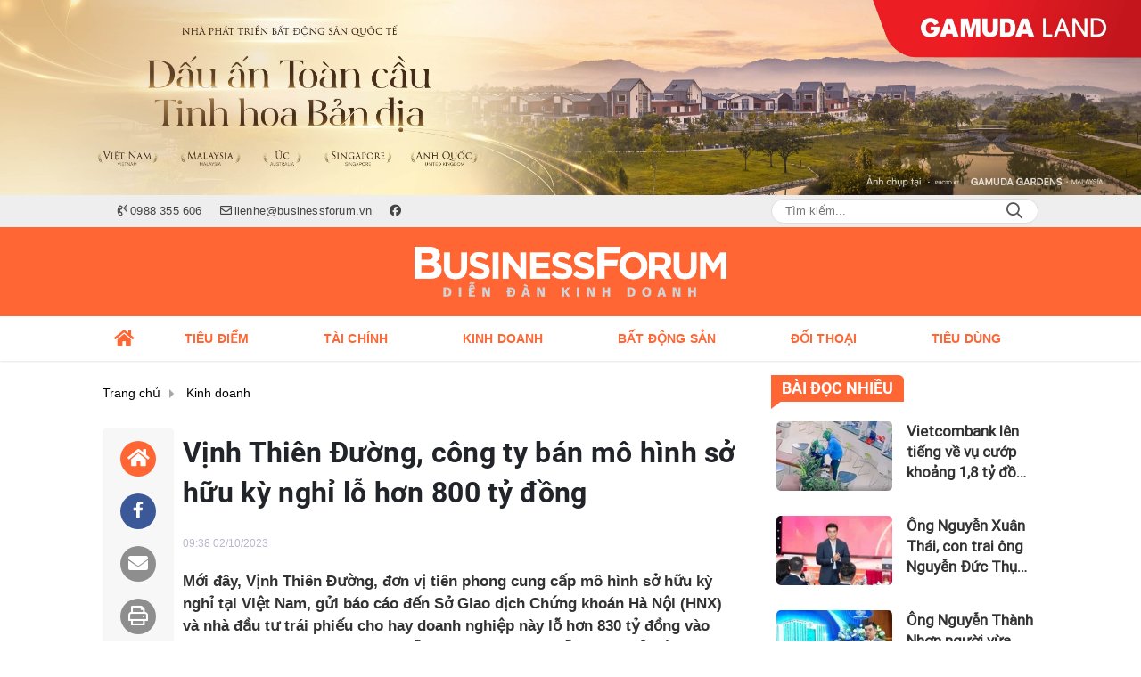

--- FILE ---
content_type: text/html; charset=UTF-8
request_url: https://businessforum.vn/vinh-thien-duong-cong-ty-ban-mo-hinh-so-huu-ky-nghi-lo-hon-800-ty-dong-a3032.html
body_size: 24637
content:
<!DOCTYPE html>
<html lang="vi" xmlns="http://www.w3.org/1999/xhtml">
<head>
    <meta charset="utf-8"/>
    <meta http-equiv="X-UA-Compatible" content="IE=edge">
    <meta name="viewport" content="width=device-width, initial-scale=1.0, maximum-scale=5, user-scalable=1">
    <meta name="csrf-token" content="kKkFbvevkccwB9SQRKOhU8bnvjVfhufaIik1xuUe">
    <link rel="icon" type="image/png" href="/uploads/images/setting/2023/05/29/icon-3-1685345232.png?ver=1753332911">
    <title>Vịnh Thiên Đường, công ty bán mô hình sở hữu kỳ nghỉ lỗ hơn 800 tỷ đồng</title>
<meta name="description" content="Mới đây, Vịnh Thiên Đường, đơn vị tiên phong cung cấp mô hình sở hữu kỳ nghỉ tại Việt Nam, gửi báo cáo đến Sở Giao dịch Chứng khoán Hà Nội (HNX) và nhà đầu tư trái phiếu cho hay doanh nghiệp này lỗ hơn 830 tỷ đồng vào năm 2022. Theo đó, bình quân mỗi ngày, công ty này lỗ hơn 2,2 tỷ đồng. Năm 2021, doanh nghiệp cũng báo lỗ hơn 700 tỷ đồng.">
<meta name="keywords" content="Vịnh Thiên Đường,  lỗ hơn 800 tỷ đồng, mô hình sở hữu kỳ nghỉ">
<meta name="robots" content="index,follow">
<meta property="fb:app_id" content="485651509059740">
<meta name="revisit-after" content="1 days">
<meta name="author" content="Diễn đàn Kinh doanh">
<meta name="MobileOptimized" content="device-width">
<meta name="HandheldFriendly" content="true">
<meta name="format-detection" content="telephone=no">
<meta name="pubdate" content="2023-10-02T09:38:20.000000+07:00">
<meta property="article:published_time" content="2023-10-02T09:38:20.000000+07:00">
<meta name="lastmod" content="2023-10-02T09:38:20.000000+07:00">
<meta property="article:modified_time" content="2023-10-02T09:38:20.000000+07:00">
<link rel="canonical" href="https://businessforum.vn/vinh-thien-duong-cong-ty-ban-mo-hinh-so-huu-ky-nghi-lo-hon-800-ty-dong-a3032.html"/>
<link rel="amphtml" href="https://businessforum.vn/amp/vinh-thien-duong-cong-ty-ban-mo-hinh-so-huu-ky-nghi-lo-hon-800-ty-dong-a3032.html"/>
<link rel="alternate" hreflang="vi-vn" href="https://businessforum.vn/vinh-thien-duong-cong-ty-ban-mo-hinh-so-huu-ky-nghi-lo-hon-800-ty-dong-a3032.html"/>
<meta property="og:site_name" content="Diễn đàn Kinh doanh" />
<meta property="og:type" content="article" />
<meta property="og:locale" content="vi_VN" />
<meta property="og:locale:alternate" content="vi_VN" />
<meta property="og:image:alt" content="Vịnh Thiên Đường, công ty bán mô hình sở hữu kỳ nghỉ lỗ hơn 800 tỷ đồng" />
<meta property="og:title" content="Vịnh Thiên Đường, công ty bán mô hình sở hữu kỳ nghỉ lỗ hơn 800 tỷ đồng" />
<meta property="og:description" content="Mới đây, Vịnh Thiên Đường, đơn vị tiên phong cung cấp mô hình sở hữu kỳ nghỉ tại Việt Nam, gửi báo cáo đến Sở Giao dịch Chứng khoán Hà Nội (HNX) và nhà đầu tư trái phiếu cho hay doanh nghiệp này lỗ hơn 830 tỷ đồng vào năm 2022. Theo đó, bình quân mỗi ngày, công ty này lỗ hơn 2,2 tỷ đồng. Năm 2021, doanh nghiệp cũng báo lỗ hơn 700 tỷ đồng." />
<meta property="og:url" content="https://businessforum.vn/vinh-thien-duong-cong-ty-ban-mo-hinh-so-huu-ky-nghi-lo-hon-800-ty-dong-a3032.html" />
<meta property="og:image" content="https://businessforum.vn/zoom-share/1200x630/uploads/images/auto/2023/10/02/alma-lo-1696213877.jpg" />
<meta property="og:image:width" content="1200" />
<meta property="og:image:height" content="630" />


<script type="application/ld+json">{"@context":"https:\/\/schema.org","@type":"WebPage","name":"Diễn đàn Kinh doanh","description":"Thông tin - diễn đàn kinh tế, tài chính, bất động sản cập nhật 24\/7","url":"https:\/\/businessforum.vn\/vinh-thien-duong-cong-ty-ban-mo-hinh-so-huu-ky-nghi-lo-hon-800-ty-dong-a3032.html","image":"https:\/\/businessforum.vn\/uploads\/images\/setting\/2023\/05\/29\/site-thumb-1685353011.jpg"}</script><script type="application/ld+json">{"@context":"https:\/\/schema.org","@type":"Organization","name":"Diễn đàn Kinh doanh","url":"https:\/\/businessforum.vn","logo":"https:\/\/businessforum.vn\/uploads\/images\/setting\/2023\/05\/29\/logo-1685344046.svg","email":"lienhe@businessforum.vn","sameAs":"https:\/\/www.facebook.com\/businessforum.vn"}</script>
                    <script type="application/ld+json">{"@context":"https://schema.org","@type":"NewsArticle","mainEntityOfPage":{"@type":"WebPage","@id":"https://businessforum.vn/vinh-thien-duong-cong-ty-ban-mo-hinh-so-huu-ky-nghi-lo-hon-800-ty-dong-a3032.html"},"headline":"Vịnh Thiên Đường, công ty bán mô hình sở hữu kỳ nghỉ lỗ hơn 800 tỷ đồng","image":{"@type":"ImageObject","url":["/uploads/images/auto/2023/10/02/alma-lo-1696213877.jpg"]},"datePublished":"2023-10-02T09:38:20.000000+07:00","dateModified":"2023-10-02T09:38:20.000000+07:00","articleSection":"Kinh doanh","creator":"","publisher":{"@type":"Organization","name":"","logo":{"@type":"ImageObject","url":"/uploads/images/setting/2023/05/29/logo-1685344046.svg"}},"description":"Mới đây, Vịnh Thiên Đường, đơn vị tiên phong cung cấp mô hình sở hữu kỳ nghỉ tại Việt Nam, gửi báo cáo đến Sở Giao dịch Chứng khoán Hà Nội (HNX) và nhà đầu tư trái phiếu cho hay doanh nghiệp này lỗ hơn 830 tỷ đồng vào năm 2022. Theo đó, bình quân mỗi ngày, công ty này lỗ hơn 2,2 tỷ đồng. Năm 2021, doanh nghiệp cũng báo lỗ hơn 700 tỷ đồng.","keywords":"Vịnh Thiên Đường,  lỗ hơn 800 tỷ đồng, mô hình sở hữu kỳ nghỉ"}</script>
        
    <link rel="stylesheet" href="/themes/tinhte/public/css/app.css?v=1753332911" type="text/css" />
<noscript><link href="/themes/tinhte/public/css/app.css?v=1753332911" rel="stylesheet" type="text/css"></noscript>

    <link href="/themes/tinhte/public/css/detail.css?v=1753332911"
          rel="stylesheet" type="text/css"/>
    <link href="https://vjs.zencdn.net/7.10.2/video-js.min.css" rel="stylesheet"/>

        <style>
        :root {
            --site-content-width: 1140px;
            --color-primary: #FF6634;
            --color-secondary: #F58634;
            --header-bg-color: #FF6634;
            --header-text-color: #242424;
            --menu-bg-color: #FFFFFF;
            --menu-text-color: #FF6634;
            --menu-text-hover-color: #fff;
            --menu-background-hover-color: #FF6634;
            --primary-font: Arial, Arial, sans-serif;
            --heading-font: Roboto-Bold, Arial, sans-serif;
            --post-title-font: Roboto-Regular, Arial, sans-serif;
            --menu-font: Arial, Arial, sans-serif;
            --footer-bg-color: #222;
            --footer-bg-secondary-color: #222;
            --footer-text-color: #fff;
            --copyright-bg-color: #000;
            --copyright-text-color: #d1d1d1;
            --menu-height: 50px;
            --menu-font-size: 14px;
            --menu-text-transform: uppercase;
            --mega-menu-columns: 5;
            --logo-header-width: 350px;
            --logo-mobile-width: 200px;
            --body-font-size: 16px;
        }

        @font-face {
  font-family: 'Roboto-Regular';
  src: url('/frontend/fonts/roboto_regular/roboto_regular.eot?#iefix') format('embedded-opentype'),  
  url('/frontend/fonts/roboto_regular/roboto_regular.woff2')  format('woff2'),
       url('/frontend/fonts/roboto_regular/roboto_regular.woff') format('woff'), 
       url('/frontend/fonts/roboto_regular/roboto_regular.ttf')  format('truetype'), 
       url('/frontend/fonts/roboto_regular/roboto_regular.svg#roboto_regular') format('svg');
  font-weight: normal;
  font-style: normal;
}
@font-face {
  font-family: 'Roboto-Bold';
  src: url('/frontend/fonts/Roboto/Roboto-Bold.woff2')  format('woff2'),
       url('/frontend/fonts/Roboto/Roboto-Bold.woff') format('woff');
  font-weight: 600;
  font-style: normal;
}


@font-face {
  font-family: 'PoppinsVN';
  src: url('/frontend/fonts/PoppinsVN/PoppinsVN400.eot?#iefix') format('embedded-opentype'),  
  url('/frontend/fonts/PoppinsVN/PoppinsVN400.woff2')  format('woff2'),
       url('/frontend/fonts/PoppinsVN/PoppinsVN400.woff') format('woff'), 
       url('/frontend/fonts/PoppinsVN/PoppinsVN400.ttf')  format('truetype'), 
       url('/frontend/fonts/PoppinsVN/PoppinsVN400.svg#PoppinsVN400') format('svg');
  font-weight: 400;
  font-style: normal;
}

@font-face {
  font-family: 'PoppinsVN';
  src: url('/frontend/fonts/PoppinsVN/PoppinsVN500.eot?#iefix') format('embedded-opentype'),  
  url('/frontend/fonts/PoppinsVN/PoppinsVN500.woff2')  format('woff2'),
       url('/frontend/fonts/PoppinsVN/PoppinsVN500.woff') format('woff'), 
       url('/frontend/fonts/PoppinsVN/PoppinsVN500.ttf')  format('truetype'), 
       url('/frontend/fonts/PoppinsVN/PoppinsVN500.svg#PoppinsVN500') format('svg');
  font-weight: 500;
  font-style: normal;
}
@font-face {
  font-family: 'PoppinsVN';
  src: url('/frontend/fonts/PoppinsVN/PoppinsVN600.eot?#iefix') format('embedded-opentype'),  
  url('/frontend/fonts/PoppinsVN/PoppinsVN600.woff2')  format('woff2'),
       url('/frontend/fonts/PoppinsVN/PoppinsVN600.woff') format('woff'), 
       url('/frontend/fonts/PoppinsVN/PoppinsVN600.ttf')  format('truetype'), 
       url('/frontend/fonts/PoppinsVN/PoppinsVN600.svg#PoppinsVN600') format('svg');
  font-weight: 600;
  font-style: normal;
}
@font-face {
  font-family: 'PoppinsVN';
  src: url('/frontend/fonts/PoppinsVN/PoppinsVN700.woff2')  format('woff2');
  font-weight: 700;
  font-style: normal;
}
@font-face {
  font-family: 'RobotoCondensed';
  src: url('/frontend/fonts/RobotoCondensed-Regular/RobotoCondensed-Regular.eot?#iefix') format('embedded-opentype'),  
       url('/frontend/fonts/RobotoCondensed-Regular/RobotoCondensed-Regular.woff') format('woff'), 
       url('/frontend/fonts/RobotoCondensed-Regular/RobotoCondensed-Regular.ttf')  format('truetype'), 
       url('/frontend/fonts/RobotoCondensed-Regular/RobotoCondensed-Regular.svg#roboto_regular') format('svg');
  font-weight: normal;
  font-style: normal;
}
@font-face {
  font-family: 'RobotoCondensed';
  src:  url('/frontend/fonts/RobotoCondensed-Bold/RobotoCondensed-Bold.ttf')  format('truetype');
  font-weight: 700;
  font-style: normal;
}
@font-face {
  font-family: 'Oswald';
  src: url('/frontend/fonts/Oswald/Oswald-Regular.woff')  format('woff'), url('/frontend/fonts/Oswald/Oswald-Regular.woff2')  format('woff2');
  font-weight: 400;
  font-style: normal;
}
@font-face {
    font-family: 'Oswald';
    src: url('/frontend/fonts/Oswald/Oswald-Medium.woff2') format('woff2'),
        url('/frontend/fonts/Oswald/Oswald-Medium.woff') format('woff');
    font-weight: 500;
    font-style: normal;
    font-display: swap;
}

@font-face {
  font-family: 'Oswald';
  src: url('/frontend/fonts/Oswald/Oswald-SemiBold.woff')  format('woff'), url('/frontend/fonts/Oswald/Oswald-SemiBold.woff2')  format('woff2');
  font-weight: 600;
  font-style: normal;
}
@font-face {
  font-family: 'Oswald';
  src: url('/frontend/fonts/Oswald/Oswald-Bold.woff')  format('woff'), url('/frontend/fonts/Oswald/Oswald-Bold.woff2')  format('woff2');
  font-weight: 700;
  font-style: normal;
}
@font-face{
    font-family:'Merriweather';
    font-style:normal;
    font-weight:500;
    src:url("/frontend/fonts/Merriweather/Merriweather-Regular.ttf") format("truetype");
    
}
@font-face{
    font-family:'Merriweather';
    font-style:normal;
    font-weight:700;
    src:url("/frontend/fonts/Merriweather/Merriweather-Bold.ttf") format("truetype");
    
}
.topbar-body .header-top-right .group-search{
margin-top:0;
}

.topbar-body .header-top-right .search {
    width: 100%;
    float: left;
}

.box-navigation .title a, .box-navigation span{
font-size:18px;
}
.tin_mau_vang_box {
    background: #dfdfdf;
}

#tin_noi_bat_6 .box-news-larger .thumb-art {
    width: 100%;
}
#tin_noi_bat_6 .tnb_meta {
    width: 100%;
    position: absolute;
    bottom: 0;
    padding: 25px;
    padding-left: 20%;
    background-color: rgba(0, 0, 0, 0.5);
    transition: all .3s;
    color: #ffffff;
    z-index: 2;
}
#tin_noi_bat_6 .tnb_meta a,
#tin_noi_bat_6 .tnb_meta a:hover,
#tin_noi_bat_6 .tnb_meta a:focus{
 font-size: 38px;
    color: #ffffff !important;
 font-family: "UVN Giong Song";
font-weight: 700 !important;
}
.wrapper-topstory .box-news-larger {
    position: relative;
}

#header_3 .navbar-default a.link-home {
    background-image: url(/frontend/images/home.png?ver=3);
text-indent: -9999px;
background-position: -3px -3px;
}
ader-top-right .search button[type=submit]{
    background-color: #dd0026;
}

.footer_cf a{
    color: #FFF;
}


.style_img_left .content .title {

    display: inline-block;
}
.breadcrumbs a {
    text-transform: uppercase;
}
.box-cate-featured .item-news .description {

    display: block;

}
.item-news-common p.meta-news {
    margin: 5px 0;
}


@media (min-width: 1199px)
{
.moi_cap_nhat .style_img_left .content {

    height: auto;

}
}


@media (max-width: 767px){
.footer_cf {

    text-align: left;
    padding-left: 15px;
}
.footer_cf p {
margin-bottom: 0px;
}
#header_3 .ndt-logo-mobile img {

    margin: 0;
float:left;

}
#header_3 .navbar-header {

}
.logo-footer img {

    max-height: 100px;

}
}

.mega-menu .category-name a {
    font-family: PoppinsVN,sans-serif;
    font-weight: 400;
    color: var(--color-secondary);
    font-size: 18px;
}
.widget-area .widget .box-title .title a {
    font-weight: 400;
}
.widget-area .widget .box-title .title {
    font-family: PoppinsVN,Helvetica,Arial;
    font-weight: 400;
}
.header-top-right .news_hot_item {
    background-color: #00a751;
}

.header-top-right .news-new-item {
    background-color: #ed1d24;
}


.article-detail .article-content img {
        margin: 0 auto;
}

.title_button a{
    width: 135px;
}
.infographic .video-mask {
    display:none;
}

.menu_footer .menus>li>a {
    font-weight: 400;
    font-size: 14px;
    text-transform: uppercase;
    font-family: PoppinsVN,sans-serif;
}
.category-popup .category-menu > ul > li > a {
    font-family: PoppinsVN,sans-serif;
        font-weight: 600;
}

@media screen and (max-width: 991px){
    .header-logo {
        height: 60px;
    }
}
.header-wrap-inner.sticky .mobile-logo .header-logo {
    height: 50px;
    width: auto;
}
.title-box-category , .block-title a,.widget  .widget-title{
    font-family: PoppinsVN,sans-serif;
        text-transform: uppercase;
}

.box-quote .image-wrapper{
    display:none
}
.box-quote .box-news:after {
    content:"\f10e";
    font-family:'FontAwesome';
    color:#c5c5c5;
    position: absolute;
    bottom: -15px;
    right: 0;
}
.box-quote .box-news
{    margin-bottom: 15px;
    padding-bottom: 10px;
    
}
.box-quote .box-news:before {
    content:"";
    width:90%;
    height:1px;
        background: #c5c5c5;
    display: block;
    position: absolute;
    bottom: -5px;
    left: 0;
    
}
.content-box-category .box-news {
    border-bottom: none;
}
@media screen and (min-width: 960px){
   .inner-section-video:before {
    left:0;
    right:0
   }
   .box-scroll-video {
       padding-right:0
   }
   .header-wrap-inner {
    display: flex;
    flex-direction: column;
    }
    .header-type-2 .home_topbar {
       order: 3;
    }
}
.box-scroll-video .meta-news {
    display:none
}
.widget-poll {
    background:#F7F7F7;
    padding: 0 15px 15px;
}
.widget-poll .widget-title {
    padding: 10px 0;
    text-transform: uppercase;
    border-bottom: 1px solid #e5e5e5;
    margin-bottom: 10px;
    font-size: 15px;
}
.widget-poll .widget-title .inner-title:before {
    content:none;
}
.poll-question {
    color: var(--color-primary);
    font-weight: 600;
}
.widget-comment-list .post-name {
    color: var(--color-primary);
}

.emagazine .video-mask {
    display:none;
}
.widget-comment-list {
        background: #F7F7F7;
}

.news-box-color .full-thumb .cat {
    font-size: 22px;
}
.header-type-3.bg-white .header-wrap-inner .header-bottom-row {
    background: #fff;
        border-top: 1px solid #eee;
}
.header-type-3.bg-white .header-wrap-inner .header-bottom-row .horizontal-megamenu>.menu-item>.menu-link .nav-link-text:after {
    background-color: var(--color-primary);
}
.header-type-3.bg-white .header-wrap-inner .header-bottom-row .horizontal-megamenu>.menu-item>.menu-link .nav-link-text {
    color: #cc171e;
        font-weight: 600;
}
.horizontal-megamenu li .sub-menu {
        min-width: 100%;
}
.tab-header .tab-header-item.active {
    font-size: 20px;
}
.h1, .h2, .h3, .h4, .h5, .h6, h1, h2, h3, h4, h5, h6 {
    font-weight: 600;
}
.meta-news .author-meta {
        color: #8f9bb3;
}

.news-box-color .sub-news-cate .item {
    font-weight:500;
}
.horizontal-megamenu li .sub-menu li>a {
    text-transform: none;
}

.article-detail .article-title {
        line-height: 45px;
    letter-spacing: .01em;
}
.breadcrumbs li:last-child {
    font-weight: 500;
}
.dt-news__social {
    font-family: "Arial";
}
.widget .hashtag {
    font-size:12px;
}
.social_icons .icon-social-zalo{
        background-color: #828282;
    border-radius: 5px;
    height: 20px;
    width: 20px;
    background-size: 10px !important;
}

.widget .hashtag {
    display:none;
}
.widget-timeline .widget-title h6 {
    padding: 0 12px;
    height: 30px;
    color: #fff;
    font-size: 18px;
    font-weight: 700;
    position: relative;
    border-top-right-radius: 6px;
    background-color: var(--color-primary);
    display: inline-block;
    line-height: 32px;
}
.widget-timeline .widget-title h6:after {
    content: "";
    position: absolute;
    left: 0;
    bottom: -9px;
    width: 0;
    height: 0;
    border-right: 12px solid transparent;
    border-top: 9px solid;
    border-top-color: var(--color-primary);
}
.article-detail table {
    width: 100% !important;
}
.review-section .main-content .threads::-webkit-scrollbar-thumb {
    background-color: #e2e2e2;
}
#category-4 .nodeStats{
    display:none;
}

.header-top-bar {
    background: #eee;
}
.horizontal-megamenu > .menu-item > .menu-link .nav-link-text {
    font-size: 14px;
}

.section-vedet.vedet-type-8 .sub-news-top .content .title a {
    font-size: 18px;
    line-height: 1.3;
}
.review-section .foru-containers {
    background-image: linear-gradient(90deg,var(--color-primary),#2a84c6);
    border-top: 5px solid #37c3f3;
}
.review-section .parent-cate {
        background-image: linear-gradient(90deg,#cc171e,#cc171e);
}
.project-section .foru-containers {
    background-image: linear-gradient(90deg,#f7f7f7,#f4f6fa);
    border-top: 5px solid #0a724d;
}
.title-box-category.style_7 .parent-cate, .project-section .parent-cate {
    background-image: linear-gradient(90deg,var(--color-primary),var(--color-primary));
}
.title-box-category.style_7 .parent-cate:after, .project-section .parent-cate:after {
    border-top: 50px solid var(--color-primary);
}

.section-vedet.vedet-type-5 .box-news-larger h2.title a {
    font-size: 25px;
    line-height: 30px;
}
.video .box-cate-featured-vertical.no-thumb .sub-news-cate .item:before {
    content: "\f144";
    width: 0;
    height: 0;
    font-size: 18px;
    background-color: transparent;
    position: absolute;
    left: 0;
    top: 50%;
    margin-top: -13px;
    font-family:"Font Awesome\ 5 Pro";
        color: #383636;
}
.video .box-cate-featured-vertical.no-thumb .sub-news-cate .item {
    padding: 10px 0 10px 25px;
}
.video .box-cate-featured-vertical.no-thumb .sub-news-cate .item a {
    height:auto;
}
.video {
        background-color: #f4f6fa;
    padding: 15px;
}
.video .title a, .video .sub-news-cate .item a {
    color: #383636;
}
.title-box-category.default, .widget-title.default {
    height: 35px;
    display: flex;
    align-items: center;
    font-size: 20px;
}
.title-box-category.default .inner-title, .widget-title.default .inner-title {
    padding-left: 20px;
}
.title-box-category.default .inner-title:before, .widget-title.default .inner-title:before {
    content: "";
    background: var(--color-primary);
    position: absolute;
    left: 0;
    bottom: 0;
    width: 8px;
    height: 100%;
}

footer.footer-type-2 .menu_footer {
    background: var(--color-primary);
}
footer.footer-type-2 .menu_footer .menus {
    position: relative;
    flex-wrap: wrap;
    justify-content: center;
    flex: 1 1 0%;
    display: flex;
    flex-wrap: nowrap;
    padding: 0;
}
footer.footer-type-2 .menu_footer .menus li {
        display: block;
    flex-grow: 1;
    position: relative;
    transition: padding .35s ease;
    -webkit-backface-visibility: hidden;
    flex: auto;
    text-align: center;
    padding: 10px 15px;
        border-right: 1px solid #e15325;
    border-left: 1px solid #fd8b67;
}
footer.footer-type-2 .menu_footer .menus>li>a {
    color:#fff;
}
footer.footer-type-2 .menu_footer li:hover {
    background: #e15325;
   
}
footer.footer-type-2 .menu_footer li:hover a {
     color:#fff !important;
}
footer.footer-type-2 .menu_footer li:first-child {
    border-left: none;
}
.td-subcat-filter {
    margin-left:15px;
}
.detail-info-block .dropdown-list-image, .detail-info-block .author-name {
    display: none;
}
.multimedia-plus.multimedia-mobile {
    background: var(--color-secondary);;
}

/*.section-vedet.vedet-type-8 .box-news-larger .content {
    padding: 0.9375rem 0 0;
    width: 100%;
    text-align: left;
    margin-top: 0;
}*/
.section-vedet.vedet-type-8 .sub-news-top {
    padding-top: 0;
}
.section-vedet.vedet-type-8 .sub-news-top .content {
    text-align: left;
}
.section-vedet.vedet-type-8 .box-news-larger p.snippet {
    font-size: 16px;
}
.bia-bao .widget-title {
    display:none;
}
.section-vedet.vedet-type-1 .box-news-larger {
    position: relative;
    flex-wrap: wrap;
    background: linear-gradient(#ebebeb,hsla(0,0%,92.2%,0));
}
.section-vedet.vedet-type-1 .box-news-larger .thumb-art {
    flex: 0 0 100%;
    max-width: 100%;
    margin: 0;
}
.widget-tab-view .group-links-groups {
    height: 720px;
}
.widget-tab-view .nav-item .nav-link {
    background:#182a6f;
}
.widget-tab-view .nav-item .nav-link:before {
    border-top: 32px solid #182a6f;
}
.widget-tab-view .nav-item .nav-link:after {
    border-bottom: 32px solid #182a6f;
}
.widget-tab-view .nav-item .nav-link.active {
    background-color: var(--color-primary);
}
.widget-tab-view .nav-item .nav-link.active:after {
    border-bottom: 32px solid var(--color-primary);
}
.widget-tab-view .nav-item .nav-link.active:before {
    border-top: 32px solid var(--color-primary);
}
.wrapper-topstory .box-news-larger h2.title a {
    font-size: 28px;
}

.header-top-bar .menu>li.logo-phaply>a{
    padding-left: 0;
}
.box-cate-featured .item-news.full-thumb .title {
    min-height: 43.19px;
}
#subscribe {
    background: #4d4e4e;
}

@media screen and (max-width:1024px){
    footer.footer-type-2 .menu_footer {
        display:none;
    }
}
@media screen and (min-width:767px){
    .question-comment-row .col-comments {
        padding-right:5px;
    }
    .question-comment-row .col-polls {
        padding-left:5px;
    }
    /*.header-wrap-inner.sticky .header-top-row {
        display:none;
    } */
    .moi_cap_nhat .style_img_left .content .title {
       line-height: 30px;
       font-size: 1.5em;
    }
    .box-player-video .item-news {
    background-image: -moz-linear-gradient(to bottom,rgba(0,0,0,0) 0,rgba(0,0,0,0.6) 50%,rgba(0,0,0,.9) 100%);
    background-image: -ms-linear-gradient(to bottom,rgba(0,0,0,0) 0,rgba(0,0,0,0.6) 50%,rgba(0,0,0,.9) 100%);
    background-image: -o-linear-gradient(to bottom,rgba(0,0,0,0) 0,rgba(0,0,0,0.6) 50%,rgba(0,0,0,.9) 100%);
    background-image: -webkit-linear-gradient(to bottom,rgba(0,0,0,0) 0,rgba(0,0,0,0.6) 50%,rgba(0,0,0,.9) 100%);
    background-image: -webkit-gradient(linear,center top,center bottom,from(rgba(0,0,0,0)),to(rgba(0,0,0,0.9)));
    background-image: linear-gradient(to bottom,rgba(0,0,0,0) 0,rgba(0,0,0,0.6) 50%,rgba(0,0,0,.9) 100%);
    padding: 100px 2.702702703% 20px;
    position: absolute;
    left: 0;
    bottom: 0;
    width: 100%;
    color: #fff;
    }
}
@media screen and (max-width:480px){
    .moi_cap_nhat .meta-news .cat{
        display:none;
    }
}

.category-title .page-title-text {
    color: #000;
    margin-top: 30px;
}
.category-title .page-title-text:after {
    content:none;
}
.horizontal-megamenu>.menu-item:not(.is_home):not(.active)>.menu-link .nav-link-text {
    color: #000;
}
.box-category.style-7 {
    background: #0063a6;
    padding: 15px;
}
.section-vedet.vedet-type-8 .meta-news {
    font-size:12px;
}
#hashtag-trending li.hash-tag-item a {
    color:#000;
}

.widget-countdown.bg-dark {
    background: #cc0000 !important;
}
.header-type-10 .header-wrap-inner .header-bottom-row {
    border-top: 30px solid #c5d8ea;
}
.section_video.full-width .inner-section-video {
    max-width: 1200px;
}
.section_video.full-width {
    background-color: #ffcfbd;
}

.box-news-larger .content>.title>a {
    font-size: 1.7rem;
}

.box-player-video .item-news .title-news {
        font-size: 2rem;
    font-weight: 700;
    letter-spacing: -.02em;
    line-height: 1.1;
}
.box-scroll-video .item-news-common .thumb-art {
    width: 167px;
}
.box-scroll-video .item-news-common .title-news {
    font-size: 1.1rem;
    font-weight: 700;
    line-height: 1.2;
}
.thumb-16x9, .thumb-video {
    padding-bottom: 63.5%;
}
.inner-section-video .title-box-category {
    color: var(--color-primary);
}
.block-partners {
    background: #fff;
}
.block-partners .partners-wrapper {
    border: none;
}
.block-partners .list-partners-logo img {
        filter: grayscale(100%);
    transition: all 0.2s ease-out;
    opacity: 0.5;
}
.block-partners .list-partners-logo li:hover img {
    filter: grayscale(0);
    opacity: 1;
}
.trending-section .threads .thread .thread-content .thread-title {
    font-size:17px;
}
.widget-most-view.type-default .item .article-title {
    font-size: 17px;
    -webkit-line-clamp: 3;
}
.block-partners .title-box-category .inner-title:before {
    content: '' !important;
}
.block-partners .title-box-category .inner-title {
    padding-left:20px !important;
}
.description {
    font-weight:300;
}
.section-vedet .other-news .description {
    display:none;
}
.widget-most-view.type-3 .item {
    background: #606060;
}
.tin_mega_store {
    background: var(--color-primary);
}
.tin_mega_store .title-box-category.style_6 .inner-title {
    background: var(--color-primary);
    color: #fff;
}
.tin_mega_store .title-box-category .parent-cate {
    float: none;
    font-size: 20px;
}
.tin_mega_store .title-box-category {
    text-align: center;
}
.title-box-category.style_6 .parent-cate:before {
    background:#fff;
}
.header-type-10 .horizontal-megamenu>.menu-item.menu-more {
    display: none;
}


.header-type-1 .header-wrap-inner .header-bottom-row {
    box-shadow: 0 1px 3px rgba(0,0,0,.1);
}
.header-column-left .site-header__tool, .header-column-right .site-header__tool{
    display:none;
}
.list-item .list-item-link {
    font-weight: 500;
    font-size: 18px;
    line-height: 1.4;
    font-family: var(--post-title-font);
    -webkit-line-clamp: 3;
}
.secondary-vedet .content > .title > a {
    font-size: 18px;
}
.widget-posts {
    background: #f9f9f9;
}
.widget-posts .widget-content {
    padding: 0 15px;
}
.section-vedet .box-news .title {
    font-family: var(--heading-font);
}
.extraInfo .author-meta, .extraInfo .view-count, .extraInfo .comment-count {
    display: none;
}
.horizontal-megamenu>.menu-item.active>.menu-link .nav-link-text {
    color: var(--menu-text-hover-color) !important;
}
@media screen and (max-width: 991px){
    .header-type-1 .header-wrap-inner .header-top-row {
       background: var(--header-bg-color);
    }
    .icon_menu .style_icon, .icon_menu .style_icon:after, .icon_menu .style_icon:before {
    background: #ffffff;
}
.icon_menu .style_icon:after, .icon_menu .style_icon:before {
    background: #ffffff;
   }
   .header-type-1 .header-wrap-inner .header-top-row .woodmart-info-box .box-with-icon .info-box-icon, .header-type-1 .header-wrap-inner .header-top-row .woodmart-info-box .info-box-content>* {
    color: #ffffff;
   }
}

@media (min-width: 1200px){
.container, .container-lg, .container-md, .container-sm, .container-xl {
    max-width: 1080px;
}
.box-cate-featured .box-news .title, .box-cate-featured .item-news .title, .featured-news .box-news .title, .featured-news .item-news .title {
    font-size: 22px;
}
.header-logo {
    max-height:100px;
}
.header-wrap-inner:not(.sticky) .header-logo img {
    padding-top: 20px;
    padding-bottom: 20px;
}
}    </style>
    <script>
        var WN_Data = {
            app_url: "https://businessforum.vn",
            prefix_url: "",
            full_url: "https://businessforum.vn",
            locale: "vi",
            user_id: null,
            user: null,
            session_id: "pbK0TObgko5BVP0JER3uQpksysjoD8TbT1XtFh8k"        };

    </script>
    
        <script>
        window.toc_config = {
            toc_count: 3,
            toc_allow: ["h2","h3"],
            toc_title: "Mục lục",
            toc_header_show: "1",
        }
    </script>

            <!-- Global site tag (gtag.js) - Google Analytics -->
<script async src="https://www.googletagmanager.com/gtag/js?id=G-FDG5DQR14H"></script>
<script>
  window.dataLayer = window.dataLayer || [];
  function gtag(){dataLayer.push(arguments);}
  gtag('js', new Date());

  gtag('config', 'G-FDG5DQR14H');
</script>                </head>
<body
    class="  layout_wide"     data-spy=&quot;scroll&quot; data-target=&quot;#toc_detail&quot;
    >
<div id="app">
                <div data-position="top.center" class="qc_container qc_rotation no-margin"><a href="https://gamudaland.com.vn/"  target="_blank"  rel="nofollow" title="Trần Dương" class="promotions">
                        <img src="/uploads/images/qc/2025/04/10/business-forum-banner-1110x190-new-1744250363.jpg" alt="Trần Dương">
                    </a>
            </div>
            <header class="header-wrap header-type-1   desktop-logo-center">
    <form id="logout-form" action="https://businessforum.vn/logout" method="POST" style="display: none;">
        <input type="hidden" name="_token" value="kKkFbvevkccwB9SQRKOhU8bnvjVfhufaIik1xuUe">
    </form>
    <div class="header-wrap-inner">
        <div class="header-top-bar top-bar-2">
        <div class="container">
            <div class="row flex-row justify-content-between top-bar-inner">
                <div class="whb-column header-column-left" style="padding: 0 15px;">
                    <ul class="menu">
                                                                        <li class="hotline">
                            <a href="tel:0988 355 606">
                                <i class="far fa-phone-volume"></i>
                                <span>0988 355 606</span>
                            </a>
                        </li>
                                                                        <li class="email">
                            <a href="mailto:lienhe@businessforum.vn">
                                <i class="far fa-envelope"></i>
                                <span>lienhe@businessforum.vn</span>
                            </a>
                        </li>
                                                                                                <li>
                            <a href="https://www.facebook.com/businessforum.vn">
                                <i class="fab fa-facebook"></i>
                            </a>
                        </li>
                                                
                    </ul>
                    
                </div>
                <div class="whb-column header-column-right">
                    <ul class="menu">
                        
                        <li class="cursor-pointer text-center desktop-search-form">
                            <form role="search" method="get" class="searchform  woodmart-ajax-search" action="https://businessforum.vn/tim-kiem.html" data-thumbnail="1" data-post_type="post" data-count="20" data-symbols_count="3">
                                <input type="text" class="s" value="" name="keyword" placeholder="Tìm kiếm..." autocomplete="off">
                                <button type="submit" class="searchsubmit">Search</button>
                            </form>
                        </li>
                                            </ul>
                </div>
            </div>
        </div>
    </div>
        <div class="header-top-row" >
                        <div class="container">
                            <div class="flex-row flex-nowrap justify-content-between general-header-inner">
                    <div class="header-column-left whb-visible-lg">
                        <div class="info-box-wrapper site-header__tool">
                        
                            
                            
                            <div class="item cursor-pointer text-center">
                                <a href="#" data-toggle="dropdown" class="woodmart-info-box"
                                   data-display="static" aria-expanded="true">
                                    <div class="box-icon-wrapper  box-with-icon box-icon-simple">
                                        <div class="info-box-icon">
                                            <i class="fal fa-envelope"></i>
                                        </div>
                                    </div>
                                    <div class="info-box-content">
                                        <label>Email</label>
                                    </div>
                                </a>
                                <div class="dropdown-menu dropdown-fullwidth" aria-labelledby="dropdownMenuButton">
                                    <ul class="utilities">
                                        <li>
                                            <a href="mailto:lienhe@businessforum.vn">
                                                <i class="fal fa-envelope"></i>
                                                <span>lienhe@businessforum.vn</span>
                                            </a>
                                        </li>
                                    </ul>
                                </div>
                            </div>
                            <div class="item cursor-pointer text-center">
                                <a href="#" data-toggle="dropdown" class="woodmart-info-box"
                                   data-display="static">
                                    <div class="box-icon-wrapper  box-with-icon box-icon-simple">
                                        <div class="info-box-icon">
                                            <i class="fal fa-phone"></i>
                                        </div>
                                    </div>
                                    <div class="info-box-content">
                                        <label>Hotline</label>
                                    </div>
                                </a>
                                <div class="dropdown-menu dropdown-fullwidth" aria-labelledby="dropdownMenuButton">
                                    <ul class="utilities">
                                        <li>
                                            <a title="hotline" href="tel:0988 355 606">
                                                <i class="fal fa-phone"></i>
                                                <span style="font-size:16px">0988 355 606</span>
                                            </a>
                                        </li>
                                    </ul>
                                </div>
                            </div>
                        </div>
                    </div>

                    <div class="whb-column header-col-center whb-visible-lg">
                        <a title="Diễn đàn Kinh doanh" href="/" class="header-logo" style="max-width: 350px">
        <img width="350" height="70" src="/uploads/images/setting/2023/05/29/logo-1685344046.svg?ver=1753332911" alt="Diễn đàn Kinh doanh">
</a>                    </div>

                    <div class="header-column-right whb-column whb-visible-lg">
                        <div class="info-box-wrapper site-header__tool">
                            <div class="woodmart-info-box cursor-pointer text-center show-search-form">
                                <div class="box-icon-wrapper  box-with-icon box-icon-simple">
                                    <div class="info-box-icon">
                                        <i class="fal fa-search"></i>
                                    </div>
                                </div>
                                <div class="info-box-content">
                                    <label>Tìm kiếm</label>
                                </div>

                                <div class="tdb-drop-down-search" aria-labelledby="td-header-search-button">
                                    <div class="tdb-drop-down-search-inner">
                                        <form method="get" class="tdb-search-form" action="https://businessforum.vn/tim-kiem.html">
                                            <div class="tdb-search-form-inner">
                                                <input class="tdb-head-search-form-input" type="text" value=""
                                                       name="keyword" placeholder="Tìm kiếm..." autocomplete="off">
                                                <button class="wpb_button wpb_btn-inverse btn tdb-head-search-form-btn"
                                                        type="submit">
                                                    <span>Tìm kiếm</span>
                                                </button>
                                            </div>
                                        </form>
                                        <div class="tdb-aj-search"></div>
                                    </div>
                                </div>
                            </div>
                                                        <div class="item cursor-pointer text-center">
                                <a href="#" class="woodmart-info-box mobile-trigger">
                                    <div class="box-icon-wrapper  box-with-icon box-icon-simple">
                                        <div class="info-box-icon">
                                            <div class="mobile-nav-icon">
                                                <div class="icon_menu"><span class="style_icon"></span></div>
                                            </div>
                                        </div>
                                    </div>
                                    <div class="info-box-content">
                                        <label>Chuyên mục</label>
                                    </div>
                                </a>
                                                                    <div class="desktop-side-nav slide-from-left">
    <div class="close-mmenu">
        <div class="icon_menu">
            <span class="style_icon"></span>
        </div>
    </div>
    <div class="mobile-menu-tab mobile-pages-menu">
        <div class="menu-mobile-menu-container">
						<ul  class="site-mobile-menu">
        <li class="menu-item is_home hidden-xs">
        <a title="Trang chủ" href="https://businessforum.vn" class="menu-link link-home" rel="noopener">
            <span class="nav-link-text"><i class="fa fa-home" aria-hidden="true"></i></span>
        </a>
    </li>
                <li class="menu-item menu-item-default  ">
            <a class="menu-link" href="https://businessforum.vn/c/tieu-diem"  title="Tiêu điểm" rel="noopener">
                                                    <span class="nav-link-text">Tiêu điểm</span>
                            </a>
                    </li>
            <li class="menu-item menu-item-default  ">
            <a class="menu-link" href="https://businessforum.vn/c/tai-chinh"  title="Tài chính" rel="noopener">
                                                    <span class="nav-link-text">Tài chính</span>
                            </a>
                                            <span class="toggle-icon"><i class="fa fa-angle-down"></i></span>
                                <ul  class="sub-menu">
            <li class="sub-menu-item menu-item-default  ">
            <a class="menu-link" href="https://businessforum.vn/c/tai-chinh-ngan-hang"  title="Tài chính - Ngân hàng" rel="noopener">
                                                    <span class="nav-link-text">Tài chính - Ngân hàng</span>
                            </a>
                    </li>
            <li class="sub-menu-item menu-item-default   last-item">
            <a class="menu-link" href="https://businessforum.vn/c/chung-khoan"  title="Chứng khoán" rel="noopener">
                                                    <span class="nav-link-text">Chứng khoán</span>
                            </a>
                    </li>
    </ul>
                    </li>
            <li class="menu-item menu-item-default  ">
            <a class="menu-link" href="https://businessforum.vn/c/kinh-doanh"  title="Kinh doanh" rel="noopener">
                                                    <span class="nav-link-text">Kinh doanh</span>
                            </a>
                                            <span class="toggle-icon"><i class="fa fa-angle-down"></i></span>
                                <ul  class="sub-menu">
            <li class="sub-menu-item menu-item-default   last-item">
            <a class="menu-link" href="https://businessforum.vn/c/xe-cong-nghe"  title="Xe - Công nghệ" rel="noopener">
                                                    <span class="nav-link-text">Xe - Công nghệ</span>
                            </a>
                    </li>
    </ul>
                    </li>
            <li class="menu-item menu-item-default  ">
            <a class="menu-link" href="https://businessforum.vn/c/bat-dong-san"  title="Bất động sản" rel="noopener">
                                                    <span class="nav-link-text">Bất động sản</span>
                            </a>
                    </li>
            <li class="menu-item menu-item-default  ">
            <a class="menu-link" href="https://businessforum.vn/c/doi-thoai"  title="Đối thoại" rel="noopener">
                                                    <span class="nav-link-text">Đối thoại</span>
                            </a>
                                            <span class="toggle-icon"><i class="fa fa-angle-down"></i></span>
                                <ul  class="sub-menu">
            <li class="sub-menu-item menu-item-default  ">
            <a class="menu-link" href="https://businessforum.vn/c/doanh-nhan"  title="Doanh nhân" rel="noopener">
                                                    <span class="nav-link-text">Doanh nhân</span>
                            </a>
                    </li>
            <li class="sub-menu-item menu-item-default   last-item">
            <a class="menu-link" href="https://businessforum.vn/c/doanh-nghiep"  title="Doanh nghiệp" rel="noopener">
                                                    <span class="nav-link-text">Doanh nghiệp</span>
                            </a>
                    </li>
    </ul>
                    </li>
            <li class="menu-item menu-item-default   last-item">
            <a class="menu-link" href="https://businessforum.vn/c/thi-truong"  title="Tiêu dùng" rel="noopener">
                                                    <span class="nav-link-text">Tiêu dùng</span>
                            </a>
                    </li>
    </ul>

            
												        </div>
    </div>
</div>

                                                            </div>
                            

                        </div>
                    </div>
                                        <div class="whb-column mobile-left whb-hidden-lg">
    
    <div class="woodmart-info-box cursor-pointer text-center show-search-form">
        <div class="box-icon-wrapper  box-with-icon box-icon-simple">
            <div class="info-box-icon">
                <i class="fal fa-search"></i>
            </div>
        </div>
        <div class="tdb-drop-down-search" aria-labelledby="td-header-search-button">
            <div class="tdb-drop-down-search-inner">
                <form method="get" class="tdb-search-form" action="https://businessforum.vn/tim-kiem.html">
                    <div class="tdb-search-form-inner">
                        <input class="tdb-head-search-form-input" type="text" value=""
                                name="keyword" placeholder="Tìm kiếm..." autocomplete="off">
                        <button class="wpb_button wpb_btn-inverse btn tdb-head-search-form-btn"
                                type="submit">
                            <span>Tìm kiếm</span>
                        </button>
                    </div>
                </form>
                <div class="tdb-aj-search"></div>
            </div>
        </div>
    </div>
</div>
<div class="whb-column mobile-center whb-hidden-lg">
    <div class="mobile-logo">
        <a title="Diễn đàn Kinh doanh" href="/" class="header-logo" style="width: 200px;">
                <img src="/uploads/images/setting/2023/05/29/logo-1685344046.svg?ver=1753332911" alt="Diễn đàn Kinh doanh" width="200" height="50">
    </a>    </div>
</div>
<div class="whb-column mobile-right whb-hidden-lg">

        <div class="mobile-nav-icon mobile-trigger">
        <div class="icon_menu"><span class="style_icon"></span></div>
    </div>
</div>                                    </div>
            </div>
        </div>
        <div class="header-bottom-row whb-visible-lg">
        <div class="container">
        <div class="row">
     
            <nav class="navbar navbar-expand-sm navbar-expand-full ">
                                <ul  class="navbar-nav menu-container horizontal-megamenu main-menu hover_simple">
        <li class="menu-item is_home hidden-xs">
        <a title="Trang chủ" href="https://businessforum.vn" class="menu-link link-home" rel="noopener">
            <span class="nav-link-text"><i class="fa fa-home" aria-hidden="true"></i></span>
        </a>
    </li>
                <li class="menu-item menu-item-default  ">
            <a class="menu-link" href="https://businessforum.vn/c/tieu-diem"  title="Tiêu điểm" rel="noopener">
                                                    <span class="nav-link-text">Tiêu điểm</span>
                            </a>
                    </li>
            <li class="menu-item menu-item-default  ">
            <a class="menu-link" href="https://businessforum.vn/c/tai-chinh"  title="Tài chính" rel="noopener">
                                                    <span class="nav-link-text">Tài chính</span>
                            </a>
                                            <ul  class="sub-menu">
            <li class="sub-menu-item menu-item-default  ">
            <a class="menu-link" href="https://businessforum.vn/c/tai-chinh-ngan-hang"  title="Tài chính - Ngân hàng" rel="noopener">
                                                    <span class="nav-link-text">Tài chính - Ngân hàng</span>
                            </a>
                    </li>
            <li class="sub-menu-item menu-item-default   last-item">
            <a class="menu-link" href="https://businessforum.vn/c/chung-khoan"  title="Chứng khoán" rel="noopener">
                                                    <span class="nav-link-text">Chứng khoán</span>
                            </a>
                    </li>
    </ul>
                    </li>
            <li class="menu-item menu-item-default  ">
            <a class="menu-link" href="https://businessforum.vn/c/kinh-doanh"  title="Kinh doanh" rel="noopener">
                                                    <span class="nav-link-text">Kinh doanh</span>
                            </a>
                                            <ul  class="sub-menu">
            <li class="sub-menu-item menu-item-default   last-item">
            <a class="menu-link" href="https://businessforum.vn/c/xe-cong-nghe"  title="Xe - Công nghệ" rel="noopener">
                                                    <span class="nav-link-text">Xe - Công nghệ</span>
                            </a>
                    </li>
    </ul>
                    </li>
            <li class="menu-item menu-item-default  ">
            <a class="menu-link" href="https://businessforum.vn/c/bat-dong-san"  title="Bất động sản" rel="noopener">
                                                    <span class="nav-link-text">Bất động sản</span>
                            </a>
                    </li>
            <li class="menu-item menu-item-default  ">
            <a class="menu-link" href="https://businessforum.vn/c/doi-thoai"  title="Đối thoại" rel="noopener">
                                                    <span class="nav-link-text">Đối thoại</span>
                            </a>
                                            <ul  class="sub-menu">
            <li class="sub-menu-item menu-item-default  ">
            <a class="menu-link" href="https://businessforum.vn/c/doanh-nhan"  title="Doanh nhân" rel="noopener">
                                                    <span class="nav-link-text">Doanh nhân</span>
                            </a>
                    </li>
            <li class="sub-menu-item menu-item-default   last-item">
            <a class="menu-link" href="https://businessforum.vn/c/doanh-nghiep"  title="Doanh nghiệp" rel="noopener">
                                                    <span class="nav-link-text">Doanh nghiệp</span>
                            </a>
                    </li>
    </ul>
                    </li>
            <li class="menu-item menu-item-default   last-item">
            <a class="menu-link" href="https://businessforum.vn/c/thi-truong"  title="Tiêu dùng" rel="noopener">
                                                    <span class="nav-link-text">Tiêu dùng</span>
                            </a>
                    </li>
        </ul>

                            </nav>
            </div>
    </div>
    </div>
    </div>

</header>
            <div class="py-3 section-content">
                <div class="promotion-sticky pc-sticky-left">
                    
                    
                </div>
                <div class="wraper-content">
                    <section class="main">
                        <div class="container">
                            <div class="row">
                                <div
                                    class="col col-main col-xl-9 order-xl-1 col-lg-9 order-lg-1 col-md-12 col-sm-12 col-12"
                                    data-sticky-container>
                                                <div class="article-detail">
            <ol itemscope itemtype="http://schema.org/BreadcrumbList" class="breadcrumbs">
                <li itemprop="itemListElement" itemscope
                    itemtype="http://schema.org/ListItem">
                    <a itemprop="item" href="/" title="Trang chủ">
                        <span itemprop="name">Trang chủ</span></a>
                    <meta itemprop="position" content="1"/>
                </li>

                                                            <li itemprop="itemListElement" itemscope
                            itemtype="http://schema.org/ListItem">
                            <a itemprop="item" href="https://businessforum.vn/c/kinh-doanh" title="Kinh doanh">
                                <span itemprop="name">Kinh doanh</span></a>
                            <meta itemprop="position" content="2"/>
                        </li>
                                                </ol>
                            <ul class="dt-news__social sticky-social-type-1" style="">
	    <li>
		<a title="Trang chủ" class="dt-social__item dt-social__item--home" href="/">
            <i class="fa fa-home" aria-hidden="true"></i>
		</a>
	</li>
	<li>
		<a target="_blank" title="Chia sẻ lên Facebook" href="https://www.facebook.com/sharer/sharer.php?u=https://businessforum.vn/vinh-thien-duong-cong-ty-ban-mo-hinh-so-huu-ky-nghi-lo-hon-800-ty-dong-a3032.html" class="dt-social__item dt-social__item--facebook">
			<i class="dt-icon icon-facebook"></i>
		</a>
	</li>
	<li>
		<a title="Chia sẻ qua Email" class="dt-social__item" href="mailto:?subject=https://businessforum.vn/vinh-thien-duong-cong-ty-ban-mo-hinh-so-huu-ky-nghi-lo-hon-800-ty-dong-a3032.html">
		<i class="fas fa-envelope"></i>
		</a>
	</li>
		<li>
		<a title="In" class="dt-social__item" href="https://businessforum.vn/print-3032.html">
		<i class="far fa-print"></i>
		</a>
	</li>
		
</ul>                                                            <div class="table_content_elm" style="display: none">
                        <div class="table_content_sticky">
                                                        <nav id="toc_left" data-toggle="toc" class="sticky-top"></nav>
                        </div>
                    </div>

                            
            <div class="dt-news__body">

                                <h1 class="article-title f-rsb fs30 hdcontent">Vịnh Thiên Đường, công ty bán mô hình sở hữu kỳ nghỉ lỗ hơn 800 tỷ đồng</h1>


                <div class="thread-info d-flex flex-wrap justify-content-between mb-3">
                    <div class="d-flex detail-info-block align-items-center osahan-post-header">
                        
                                                <div class="font-weight-600">
                                                        
                            <div
                                class="small text-gray-500 d-flex align-items-center flex-wrap">                                    <span class="post-date mr-2">09:38 02/10/2023</span>
                                 </span>
                                                                                            </div>
                        </div>
                    </div>
                                        <div class="share-button d-flex align-items-center">
                                                    <div class="fb-share-button" data-href="https://businessforum.vn/vinh-thien-duong-cong-ty-ban-mo-hinh-so-huu-ky-nghi-lo-hon-800-ty-dong-a3032.html"
                                 data-layout="button_count"></div>
                                                                                            </div>
                                    </div>


                
                                    <h2 class="txt-head sapo" data-toc-skip>
                    Mới đây, Vịnh Thiên Đường, đơn vị tiên phong cung cấp mô hình sở hữu kỳ nghỉ tại Việt Nam, gửi báo cáo đến Sở Giao dịch Chứng khoán Hà Nội (HNX) và nhà đầu tư trái phiếu cho hay doanh nghiệp này lỗ hơn 830 tỷ đồng vào năm 2022. Theo đó, bình quân mỗi ngày, công ty này lỗ hơn 2,2 tỷ đồng. Năm 2021, doanh nghiệp cũng báo lỗ hơn 700 tỷ đồng.
            </h2>
                                        <div class="relate-container">
        <ul>
                        <li>
                <h3 class="title">
                <a href="https://businessforum.vn/no-thue-bcg-land-thuoc-bamboo-capital-bi-cuong-che-32-ty-dong-tien-thue-a3011.html" target="_blank"
                    style="text-align: left;" class="OneNewsTitle"
                    data-cke-saved-href="https://businessforum.vn/no-thue-bcg-land-thuoc-bamboo-capital-bi-cuong-che-32-ty-dong-tien-thue-a3011.html">
                    Nợ thuế, BCG Land thuộc Bamboo Capital bị cưỡng chế 32 tỷ đồng tiền thuế
                </a>
                </h3>
            </li>
                        <li>
                <h3 class="title">
                <a href="https://businessforum.vn/lo-144-ty-dong-ldg-bat-ngo-thay-doi-don-vi-kiem-toan-va-cong-bo-bao-cao-tai-chinh-soat-xet-don-vi-kiem-toan-luu-y-ve-khoan-no-qua-han-57-ty-dong-a2986.html" target="_blank"
                    style="text-align: left;" class="OneNewsTitle"
                    data-cke-saved-href="https://businessforum.vn/lo-144-ty-dong-ldg-bat-ngo-thay-doi-don-vi-kiem-toan-va-cong-bo-bao-cao-tai-chinh-soat-xet-don-vi-kiem-toan-luu-y-ve-khoan-no-qua-han-57-ty-dong-a2986.html">
                    Lỗ 144 tỷ đồng, LDG bất ngờ thay đổi đơn vị kiểm toán và công bố báo cáo tài chính soát xét, đơn vị kiểm toán lưu ý về khoản nợ quá hạn 57 tỷ đồng
                </a>
                </h3>
            </li>
                    </ul>
    </div>
                            
            
                            <div class="table_content_elm" style="display: none">
                    <div class="toc-container">
                        <p class="toc_title">
                            Mục lục
                        </p>
                        <div class="toc_group_btns">
                            <span class="toc_group_btn toc_show" style="display:none;"><i
                                    class="fas fa-chevron-down"></i></span>
                            <span class="toc_group_btn toc_hide"><i class="fas fa-chevron-up"></i></span>
                        </div>

                        <nav id="toc_detail" data-spy="affix" data-toggle="toc"></nav>

                    </div>
                </div>
            

            <div class="article-content article-content_toc">


                <p>Được biết, vốn chủ sở hữu của Vịnh Thiên Đường đến cuối năm ngoái âm khoảng 1.575 tỷ đồng, tăng hơn 900 tỷ đồng so với năm 2021. Công ty nợ khoảng 5.780 tỷ đồng, tăng vài chục tỷ so với một năm trước đó. Tuy nhiên, công ty này không còn dư nợ trái phiếu.</p>

<figure class="tplCaption image"><img alt="alma-lo-1696213877.jpg" height="" src="https://kinhdoanhtieudung.thuonggiaonline.vn/uploads/images/blog/letri/2023/10/02/alma-lo-1696213877.jpg" width="">
<p style="text-align: left;"><strong>Vịnh Thiên Đường là chủ dự án Alma Resort tại Cam Ranh, Nha Trang với khu nghỉ dưỡng gần 600 căn hộ và biệt thự.</strong></p>
</figure>

<p>Hiện tại, Vịnh Thiên Đường là chủ dự án Alma Resort tại Cam Ranh, Nha Trang. Với khu nghỉ dưỡng gần 600 căn hộ và biệt thự này, Công ty Vịnh Thiên Đường cũng giới thiệu trên website là nhà tiên phong trong lĩnh vực sở hữu kỳ nghỉ tại Việt Nam.</p>

<p>Mô hình sở hữu kỳ nghỉ đã có mặt trên thế giới hàng chục năm trước. Còn tại Việt Nam, mô hình này bắt đầu phát triển từ năm 2019 với các nhà cung cấp như Vịnh Thiên Đường và một số doanh nghiệp khác.</p>

<p>Thông thường, các doanh nghiệp này bán cho khách hàng gói lưu trú, nghỉ dưỡng một tuần hoặc dài hơn tại một khách sạn, khu nghỉ dưỡng hạng sang trong vòng 30-40 năm với giá có thể lên đến hàng trăm triệu đồng, nhưng chi phí vẫn rẻ hơn nhiều so với mua lẻ hàng năm. Đồng thời, các đơn vị cũng quảng cáo khách hàng có thể bán, cho thuê lại với giá cao hơn nếu không có nhu cầu sử dụng kỳ nghỉ trong năm. Đây cũng được giới thiệu như một kênh đầu tư sinh lợi nhuận.</p>

<p>Tuy nhiên, hồi tháng 7, Bộ Công an đã cảnh báo người dân cẩn trọng khi ký kết hợp đồng sở hữu kỳ nghỉ. Cơ quan này cho biết đã nhận được nhiều đơn của người dân khiếu nại, tố giác một số công ty kinh doanh sở hữu kỳ nghỉ du lịch về việc tham gia hợp đồng chia sẻ kỳ nghỉ, nhưng không được hưởng đúng quyền lợi như bên cung cấp đã cam kết hoặc quảng cáo, phát sinh thêm nhiều chi phí và khách hàng không thể bán lại cho người khác, cũng như không thể đòi lại được tiền.</p>

<p style="text-align: right;"><strong>AN NHIÊN</strong></p>


                    
            </div>


            
            <div class="clearfix"></div>
            <div class="bottom-info clearfix" style="margin-bottom: 15px">
        <div class="link-source-wrapper is-web clearfix">
            <a class="link-source-name" title="Vịnh Thiên Đường, công ty bán mô hình sở hữu kỳ nghỉ lỗ hơn 800 tỷ đồng"
               onmouseover="handlHoverSource(this)" onmouseout="handlOutSource(this)"
               href="javascript://" rel="nofollow">Theo
                                <span class="link-source-text-name">kinhdoanhtieudung.thuonggiaonline.vn
                                        <span class="btn-copy-link-source"
                      onclick="copyUrlSourceLink('https://kinhdoanhtieudung.thuonggiaonline.vn/vinh-thien-duong-cong-ty-ban-mo-hinh-so-huu-ky-nghia-lo-hon-800-ty-dong-a3018.html')">
                                        <svg width="12" height="12" viewBox="0 0 10 10" fill="none"
                                             xmlns="http://www.w3.org/2000/svg">
                                            <path fill-rule="evenodd" clip-rule="evenodd"
                                                  d="M2.5 2.08333C2.38949 2.08333 2.28351 2.12723 2.20537 2.20537C2.12723 2.28351 2.08333 2.38949 2.08333 2.5V8.33333C2.08333 8.44384 2.12723 8.54982 2.20537 8.62796C2.28351 8.7061 2.38949 8.75 2.5 8.75H7.5C7.61051 8.75 7.71649 8.7061 7.79463 8.62796C7.87277 8.54982 7.91667 8.44384 7.91667 8.33333V2.5C7.91667 2.38949 7.87277 2.28351 7.79463 2.20537C7.71649 2.12723 7.61051 2.08333 7.5 2.08333H6.66667C6.43655 2.08333 6.25 1.89679 6.25 1.66667C6.25 1.43655 6.43655 1.25 6.66667 1.25H7.5C7.83152 1.25 8.14946 1.3817 8.38388 1.61612C8.6183 1.85054 8.75 2.16848 8.75 2.5V8.33333C8.75 8.66485 8.6183 8.9828 8.38388 9.21722C8.14946 9.45164 7.83152 9.58333 7.5 9.58333H2.5C2.16848 9.58333 1.85054 9.45164 1.61612 9.21722C1.3817 8.9828 1.25 8.66485 1.25 8.33333V2.5C1.25 2.16848 1.3817 1.85054 1.61612 1.61612C1.85054 1.3817 2.16848 1.25 2.5 1.25H3.33333C3.56345 1.25 3.75 1.43655 3.75 1.66667C3.75 1.89679 3.56345 2.08333 3.33333 2.08333H2.5Z"
                                                  fill="#888888"></path>
                                            <path fill-rule="evenodd" clip-rule="evenodd"
                                                  d="M2.91666 1.25C2.91666 0.789762 3.28976 0.416667 3.75 0.416667H6.25C6.71023 0.416667 7.08333 0.789762 7.08333 1.25V2.08333C7.08333 2.54357 6.71023 2.91667 6.25 2.91667H3.75C3.28976 2.91667 2.91666 2.54357 2.91666 2.08333V1.25ZM6.25 1.25H3.75V2.08333H6.25V1.25Z"
                                                  fill="#888888"></path>
                                        </svg>
                                        <i>Copy link</i>
                                    </span>
                                                        </span>
            </a>

                        <div class="link-source-detail" onmouseover="handlHoverSource(this)"
                 onmouseout="handlOutSource(this)">
                                    <span class="link-source-detail-title">Link bài
                                        gốc</span>
                <span class="btn-copy-link-source"
                      onclick="copyUrlSourceLink('https://kinhdoanhtieudung.thuonggiaonline.vn/vinh-thien-duong-cong-ty-ban-mo-hinh-so-huu-ky-nghia-lo-hon-800-ty-dong-a3018.html')">
                                        <svg width="10" height="10" viewBox="0 0 10 10" fill="none"
                                             xmlns="http://www.w3.org/2000/svg">
                                            <path fill-rule="evenodd" clip-rule="evenodd"
                                                  d="M2.5 2.08333C2.38949 2.08333 2.28351 2.12723 2.20537 2.20537C2.12723 2.28351 2.08333 2.38949 2.08333 2.5V8.33333C2.08333 8.44384 2.12723 8.54982 2.20537 8.62796C2.28351 8.7061 2.38949 8.75 2.5 8.75H7.5C7.61051 8.75 7.71649 8.7061 7.79463 8.62796C7.87277 8.54982 7.91667 8.44384 7.91667 8.33333V2.5C7.91667 2.38949 7.87277 2.28351 7.79463 2.20537C7.71649 2.12723 7.61051 2.08333 7.5 2.08333H6.66667C6.43655 2.08333 6.25 1.89679 6.25 1.66667C6.25 1.43655 6.43655 1.25 6.66667 1.25H7.5C7.83152 1.25 8.14946 1.3817 8.38388 1.61612C8.6183 1.85054 8.75 2.16848 8.75 2.5V8.33333C8.75 8.66485 8.6183 8.9828 8.38388 9.21722C8.14946 9.45164 7.83152 9.58333 7.5 9.58333H2.5C2.16848 9.58333 1.85054 9.45164 1.61612 9.21722C1.3817 8.9828 1.25 8.66485 1.25 8.33333V2.5C1.25 2.16848 1.3817 1.85054 1.61612 1.61612C1.85054 1.3817 2.16848 1.25 2.5 1.25H3.33333C3.56345 1.25 3.75 1.43655 3.75 1.66667C3.75 1.89679 3.56345 2.08333 3.33333 2.08333H2.5Z"
                                                  fill="white"></path>
                                            <path fill-rule="evenodd" clip-rule="evenodd"
                                                  d="M2.91666 1.25C2.91666 0.789762 3.28976 0.416667 3.75 0.416667H6.25C6.71023 0.416667 7.08333 0.789762 7.08333 1.25V2.08333C7.08333 2.54357 6.71023 2.91667 6.25 2.91667H3.75C3.28976 2.91667 2.91666 2.54357 2.91666 2.08333V1.25ZM6.25 1.25H3.75V2.08333H6.25V1.25Z"
                                                  fill="white"></path>
                                        </svg>
                                        <i>Copy link</i>
                                    </span>
                <a class="link-source-full" title="kinhdoanhtieudung.thuonggiaonline.vn" href="javascript:void(0)" ref="nofollow"
                   rel="nofollow">https://kinhdoanhtieudung.thuonggiaonline.vn/vinh-thien-duong-cong-ty-ban-mo-hinh-so-huu-ky-nghia-lo-hon-800-ty-dong-a3018.html</a>
                <div class="arrow-down"></div>
            </div>
                    </div>
    </div>

            
            <div class="clearfix"></div>
                        <div class="footer_blog_content">
                                
            </div>
            <div class="display-tags">
        <span><i class="fa fa-tag"></i></span>
                    <a itemprop="keywords" class="btn-default btn" href="https://businessforum.vn/tag/vinh-thien-duong.html" title="Vịnh Thiên Đường">
                <span>Vịnh Thiên Đường</span>
            </a>
                    <a itemprop="keywords" class="btn-default btn" href="https://businessforum.vn/tag/lo-hon-800-ty-dong.html" title="lỗ hơn 800 tỷ đồng">
                <span>lỗ hơn 800 tỷ đồng</span>
            </a>
                    <a itemprop="keywords" class="btn-default btn" href="https://businessforum.vn/tag/mo-hinh-so-huu-ky-nghi.html" title="mô hình sở hữu kỳ nghỉ">
                <span>mô hình sở hữu kỳ nghỉ</span>
            </a>
            </div>
            <div class="clearfix"></div>
                                    <div class="d-flex align-items-top action-panel" data-id="3032">
        <div class="social-button like-action"><i class="far fa-thumbs-up"></i> <span style="padding-left: 5px;"><span class="count-like">0</span> Thích</span></div>
        <!-- <div class="social-button comment-action"><a href="#news__comment"><i class="far fa-comment-dots"></i> <span style="padding-left: 5px;">Bình luận</span></a></div> -->
        <div class="social-button share-action">
            <button id="dropdownMenuShare" data-toggle="dropdown" class="share-more" data-display="static" aria-haspopup="true" aria-expanded="true"><i class="far fa-share-square"></i> <span style="padding-left: 5px;">Chia sẻ</span></button>
            <div class="dropdown-menu share-popup" aria-labelledby="dropdownMenuShare">
                <ul class="social">
                    <li>
                        <a rel="nofollow" class="facebook social-icon" style="color: #3b5998;" href="#" onclick="javascript: window.open('https://www.facebook.com/sharer/sharer.php?u=https://businessforum.vn/vinh-thien-duong-cong-ty-ban-mo-hinh-so-huu-ky-nghi-lo-hon-800-ty-dong-a3032.html');return false;" title="Facebook" target="_blank"><i class="fab fa-facebook-square"></i> Chia sẻ Facebook</a>
                    </li>
                    <!-- <li>
                    <a style="color: #dc3545;" href="https://plus.google.com/share?url=https://businessforum.vn/vinh-thien-duong-cong-ty-ban-mo-hinh-so-huu-ky-nghi-lo-hon-800-ty-dong-a3032.html" target="blank" title="Share on Google+"><i class="fab fa-google-plus-square"></i> Chia sẻ Google+</a>
                    </li> -->
                    <li>
                    <a rel="nofollow" class="twitter social-icon" style="color:#1da1f2;" href="#" title="Twitter" onclick="javascript: window.open('https://twitter.com/share?url=https://businessforum.vn/vinh-thien-duong-cong-ty-ban-mo-hinh-so-huu-ky-nghi-lo-hon-800-ty-dong-a3032.html');
                return false;" target="_blank"><i class="fab fa-twitter-square"></i> Chia sẻ Twitter</a>
                    </li>
                    <li class="zalo-share-button" data-href="https://businessforum.vn/vinh-thien-duong-cong-ty-ban-mo-hinh-so-huu-ky-nghi-lo-hon-800-ty-dong-a3032.html" data-oaid="2431025964363015388" data-layout="icon-text" data-customize="true">
                        <button class="zaloshare zb-btn-blue--small"><i class="icon-social-zalo"></i> Chia sẻ Zalo</button>
                    </li>
                    <li>
                        <a rel="nofollow" target="_blank" class="pinterest social-icon" style="color: #CB2027;" href="https://pinterest.com/pin/create/button/?url=https://businessforum.vn/vinh-thien-duong-cong-ty-ban-mo-hinh-so-huu-ky-nghi-lo-hon-800-ty-dong-a3032.html&description=Vịnh Thiên Đường, công ty bán mô hình sở hữu kỳ nghỉ lỗ hơn 800 tỷ đồng" class="zaloshare zb-btn-blue--small"><i class="fab fa-pinterest"></i> Chia sẻ Pinterest</a>
                    </li>
                </ul>
            </div>  
          
        </div>
                <div class="social-button print-action"><a href="https://businessforum.vn/print-3032.html" class="print"><i class="far fa-print" aria-hidden="true"></i> In</a></div>
            </div>

                        
                                                </div>
        </div>
                                    </div>
                                <aside
                                    class="col col-right col-xl-3 order-xl-2 col-lg-3 order-lg-2 col-md-6 col-sm-6 col-12">
                                    
                                    <div class="sidebar-inner">
                                                                                    
                                               <div class="widget box mb-3 widget-most-view type-default">
    <div class="box-title widget-title mb-3 style_5">
        <div class="m-0 main-title">BÀI ĐỌC NHIỀU</div>
    </div>
    <div class="box-body widget-content">
                <div class="item">
            <a href="https://businessforum.vn/vietcombank-len-tieng-ve-vu-cuop-khoang-18-ty-dong-tai-phong-giao-dich-o-gia-lai-a5004.html" title="Vietcombank lên tiếng về vụ cướp khoảng 1,8 tỷ đồng tại phòng giao dịch ở Gia Lai" class="d-flex style_img_left mb-3" >
                <div class="image image-wrapper mr-3" >
                    <div class="image image-small">
                                                <img class="lazy" data-src='https://businessforum.vn/zoom/160x108/uploads/2026/01/20/vcb-cuop-1768870870.jpg'
                            alt="Vietcombank lên tiếng về vụ cướp khoảng 1,8 tỷ đồng tại phòng giao dịch ở Gia Lai">
                                                                    </div>
                </div>
                <div class="info-wrapper">
                    <span class="article-title">
                        Vietcombank lên tiếng về vụ cướp khoảng 1,8 tỷ đồng tại phòng giao dịch ở Gia Lai
                    </span>
                </div>
            </a>
        </div>
                <div class="item">
            <a href="https://businessforum.vn/ong-nguyen-xuan-thai-con-trai-ong-nguyen-duc-thuy-vao-hoi-dong-quan-tri-chung-khoan-lpbank-a5005.html" title="Ông Nguyễn Xuân Thái, con trai ông Nguyễn Đức Thụy vào Hội đồng quản trị Chứng khoán LPBank" class="d-flex style_img_left mb-3" >
                <div class="image image-wrapper mr-3" >
                    <div class="image image-small">
                                                <img class="lazy" data-src='https://businessforum.vn/zoom/160x108/uploads/2026/01/20/nguyen-xuan-thai-lpbs-1768872063.jpg'
                            alt="Ông Nguyễn Xuân Thái, con trai ông Nguyễn Đức Thụy vào Hội đồng quản trị Chứng khoán LPBank">
                                                                    </div>
                </div>
                <div class="info-wrapper">
                    <span class="article-title">
                        Ông Nguyễn Xuân Thái, con trai ông Nguyễn Đức Thụy vào Hội đồng quản trị Chứng khoán LPBank
                    </span>
                </div>
            </a>
        </div>
                <div class="item">
            <a href="https://businessforum.vn/ong-nguyen-thanh-nhon-nguoi-vua-nhan-chuc-tong-giam-doc-giay-thuong-dinh-la-ai-a5002.html" title="Ông Nguyễn Thành Nhơn người vừa nhận chức Tổng giám đốc Giầy Thượng Đình là ai?" class="d-flex style_img_left mb-3" >
                <div class="image image-wrapper mr-3" >
                    <div class="image image-small">
                                                <img class="lazy" data-src='https://businessforum.vn/zoom/160x108/uploads/2026/01/19/nguyen-thanh-nhon-gtd-1768787055.jpg'
                            alt="Ông Nguyễn Thành Nhơn người vừa nhận chức Tổng giám đốc Giầy Thượng Đình là ai?">
                                                                    </div>
                </div>
                <div class="info-wrapper">
                    <span class="article-title">
                        Ông Nguyễn Thành Nhơn người vừa nhận chức Tổng giám đốc Giầy Thượng Đình là ai?
                    </span>
                </div>
            </a>
        </div>
                <div class="item">
            <a href="https://businessforum.vn/chung-khoan-vix-se-chao-ban-them-91886-trieu-co-phieu-huy-dong-1102629-ty-dong-de-gop-vao-san-giao-dich-tai-san-ma-hoa-a5000.html" title="Chứng khoán VIX sẽ chào bán thêm 918,86 triệu cổ phiếu, huy động 11.026,29 tỷ đồng để góp vào Sàn giao dịch Tài sản mã hóa" class="d-flex style_img_left mb-3" >
                <div class="image image-wrapper mr-3" >
                    <div class="image image-small">
                                                <img class="lazy" data-src='https://businessforum.vn/zoom/160x108/uploads/2026/01/19/ck-vix-1768780586.jpg'
                            alt="Chứng khoán VIX sẽ chào bán thêm 918,86 triệu cổ phiếu, huy động 11.026,29 tỷ đồng để góp vào Sàn giao dịch Tài sản mã hóa">
                                                                    </div>
                </div>
                <div class="info-wrapper">
                    <span class="article-title">
                        Chứng khoán VIX sẽ chào bán thêm 918,86 triệu cổ phiếu, huy động 11.026,29 tỷ đồng để góp vào Sàn giao dịch Tài sản mã hóa
                    </span>
                </div>
            </a>
        </div>
                <div class="item">
            <a href="https://businessforum.vn/thaco-cua-ty-phu-tran-ba-duong-thi-cong-tuyen-metro-so-2-voi-tong-muc-dau-tu-hon-55000-ty-dong-a4997.html" title="Thaco của tỷ phú Trần Bá Dương thi công tuyến metro số 2 với tổng mức đầu tư hơn 55.000 tỷ đồng" class="d-flex style_img_left mb-3" >
                <div class="image image-wrapper mr-3" >
                    <div class="image image-small">
                                                <img class="lazy" data-src='https://businessforum.vn/zoom/160x108/uploads/2026/01/16/metro-tran-ba-duong-1768525872.jpg'
                            alt="Thaco của tỷ phú Trần Bá Dương thi công tuyến metro số 2 với tổng mức đầu tư hơn 55.000 tỷ đồng">
                                                                    </div>
                </div>
                <div class="info-wrapper">
                    <span class="article-title">
                        Thaco của tỷ phú Trần Bá Dương thi công tuyến metro số 2 với tổng mức đầu tư hơn 55.000 tỷ đồng
                    </span>
                </div>
            </a>
        </div>
                
    </div>
</div>

                                               
                                               
                                                                            </div>
                                </aside>
                            </div>
                        </div>
                    </section>
                    <section class="bottom-main">
                        <div class="container">
                            <div class="row">
                                <div class="col col-12">
                                            
    <div class="box-category related-posts full-width box-margin-bottom">
        <div class="title-box-category width_common style_9">
        <div class="parent-cate">
        <span class="inner-title">
        Cùng chủ đề
    </span>
        </div>
</div>
        <div class="row">
                            <div class="col-12 col-md-4 box-margin-bottom">
                    <div class="border rounded bg-white mb-3 blog-card border-0 match-height">
                        <div class="image image-wrapper">
                            <a href="https://businessforum.vn/ong-nguyen-duc-chi-chi-rusalka-lap-hang-hang-khong-crystal-bay-airlines-von-300-ty-dong-a4999.html" title="Ông Nguyễn Đức Chi “Chi Rusalka” lập hãng hàng không Crystal Bay Airlines vốn 300 tỷ đồng" class="image image-medium" >
                                <img src="https://businessforum.vn/zoom/480x360/uploads/2026/01/16/nguyen-duc-chi-ru-1768528776.jpg" alt="Ông Nguyễn Đức Chi “Chi Rusalka” lập hãng hàng không Crystal Bay Airlines vốn 300 tỷ đồng">
                                                            </a>
                                                            <a href="https://businessforum.vn/c/kinh-doanh" class="cat-in-thumb" title="Kinh doanh">Kinh doanh</a>
                                                    </div>
                        <div class="card-body">
                            <h3 class="text-dark title"><a href="https://businessforum.vn/ong-nguyen-duc-chi-chi-rusalka-lap-hang-hang-khong-crystal-bay-airlines-von-300-ty-dong-a4999.html" >Ông Nguyễn Đức Chi “Chi Rusalka” lập hãng hàng không Crystal Bay Airlines vốn 300 tỷ đồng</a></h3>
                            <p class="mb-0 description">Theo cổng thông tin quốc gia về đăng ký doanh nghiệp, Công ty cổ phần Crystal Bay Airlines được thành...</p>
                        </div>

                    </div>
                </div>
                            <div class="col-12 col-md-4 box-margin-bottom">
                    <div class="border rounded bg-white mb-3 blog-card border-0 match-height">
                        <div class="image image-wrapper">
                            <a href="https://businessforum.vn/tai-sao-ba-mai-huyen-trang-mot-nha-dau-tu-kin-tieng-chi-hon-1300-ty-dong-mua-6866-co-phan-giay-thuong-dinh-chap-nhan-lo-800-ty-dong-a4986.html" title="Tại sao bà Mai Huyền Trang, một nhà đầu tư kín tiếng, chi hơn 1.300 tỷ đồng mua 68,66% cổ phần Giày Thượng Đình chấp nhận lỗ 800 tỷ đồng?" class="image image-medium" >
                                <img src="https://businessforum.vn/zoom/480x360/uploads/2026/01/12/gtd-mua-1768179946.jpg" alt="Tại sao bà Mai Huyền Trang, một nhà đầu tư kín tiếng, chi hơn 1.300 tỷ đồng mua 68,66% cổ phần Giày Thượng Đình chấp nhận lỗ 800 tỷ đồng?">
                                                            </a>
                                                            <a href="https://businessforum.vn/c/kinh-doanh" class="cat-in-thumb" title="Kinh doanh">Kinh doanh</a>
                                                    </div>
                        <div class="card-body">
                            <h3 class="text-dark title"><a href="https://businessforum.vn/tai-sao-ba-mai-huyen-trang-mot-nha-dau-tu-kin-tieng-chi-hon-1300-ty-dong-mua-6866-co-phan-giay-thuong-dinh-chap-nhan-lo-800-ty-dong-a4986.html" >Tại sao bà Mai Huyền Trang, một nhà đầu tư kín tiếng, chi hơn 1.300 tỷ đồng mua 68,66% cổ phần Giày Thượng Đình chấp nhận lỗ 800 tỷ đồng?</a></h3>
                            <p class="mb-0 description">Hôm 8/1/2026, CTCP Giấy Thượng Đình (GTD) vừa công bố bà Mai Huyền Trang vừa trở thành cổ đông lớn...</p>
                        </div>

                    </div>
                </div>
                            <div class="col-12 col-md-4 box-margin-bottom">
                    <div class="border rounded bg-white mb-3 blog-card border-0 match-height">
                        <div class="image image-wrapper">
                            <a href="https://businessforum.vn/tong-cong-ty-xay-dung-so-1-cc1-phat-hanh-rieng-le-tang-von-hon-1100-ty-dong-de-don-song-dau-tu-cong-a4984.html" title="Tổng công ty Xây dựng số 1 (CC1) phát hành riêng lẻ tăng vốn hơn 1.100 tỷ đồng để đón sóng đầu tư công" class="image image-medium" >
                                <img src="https://businessforum.vn/zoom/480x360/uploads/2026/01/09/cc1-tang-von-1767921790.jpg" alt="Tổng công ty Xây dựng số 1 (CC1) phát hành riêng lẻ tăng vốn hơn 1.100 tỷ đồng để đón sóng đầu tư công">
                                                            </a>
                                                            <a href="https://businessforum.vn/c/kinh-doanh" class="cat-in-thumb" title="Kinh doanh">Kinh doanh</a>
                                                    </div>
                        <div class="card-body">
                            <h3 class="text-dark title"><a href="https://businessforum.vn/tong-cong-ty-xay-dung-so-1-cc1-phat-hanh-rieng-le-tang-von-hon-1100-ty-dong-de-don-song-dau-tu-cong-a4984.html" >Tổng công ty Xây dựng số 1 (CC1) phát hành riêng lẻ tăng vốn hơn 1.100 tỷ đồng để đón sóng đầu tư công</a></h3>
                            <p class="mb-0 description">Tổng công ty Xây dựng số 1 – CTCP (CC1) đã công bố kế hoạch tăng vốn hơn 1.100 tỷ...</p>
                        </div>

                    </div>
                </div>
                    </div>

    </div>
    
    <div class="clearfix"></div>
            <div class="row">
        <div class="col col-main col-xl-9 order-xl-1 col-lg-9 order-lg-1 col-md-12 col-sm-12 col-12">
                <div class="box-category related-posts recent-posts full-width pull-left box-margin-bottom">
        <div class="title-box-category width_common style_9">
        <div class="parent-cate">
        <span class="inner-title">
        Mới cập nhật
    </span>
        </div>
</div>
    <div class="moi_cap_nhat has-loadmore" data-infinite_scroll="true">
        <div class="items">
                                    <!--kieu_1_v2_item.blade.php-->
<div class="item-news item-news-common grid-item kind-van-ban ">
    <div class=" style_img_left  match-height">

                <div  class="image image-wrapper">
            <a href="https://businessforum.vn/can-tho-sap-hop-nhat-3-cong-ty-xo-so-a5007.html" class="image image-small" title="Cần Thơ sắp hợp nhất 3 công ty xổ số" >
                <img src="https://businessforum.vn/zoom/480x288/uploads/2026/01/21/xo-so-1768964087.png" alt="Cần Thơ sắp hợp nhất 3 công ty xổ số">
                            </a>

                    </div>
        

        <div class="content">
            <h3 class="title-news title fs5 f-rsb clamp-3-lines">
                <a href="https://businessforum.vn/can-tho-sap-hop-nhat-3-cong-ty-xo-so-a5007.html" title="Cần Thơ sắp hợp nhất 3 công ty xổ số" >
                    Cần Thơ sắp hợp nhất 3 công ty xổ số
                </a>
            </h3>
            <div class="clearfix"></div>

                            <div class="description">
                    Năm 2026, Cần Thơ dự kiến thoái vốn Nhà nước tại 3 doanh nghiệp, hợp nhất 3 công ty xổ số. Theo đó, Cần Thơ lên kế hoạch sẽ sắp xếp hợp nhất 3 công ty xổ số gồm: Công ty TNHH MTV Xổ số Kiến thiết Cần Thơ, Hậu Giang và Sóc Trăng.
               </div>
                                        <p class="meta-news">
                <span class="time-public">2 giờ trước</span>
            <a href="https://businessforum.vn/c/thi-truong" class="cat" title="Tiêu dùng">Tiêu dùng</a>
            </p>
                                </div>

    </div>
</div>
                            <!--kieu_1_v2_item.blade.php-->
<div class="item-news item-news-common grid-item kind-van-ban ">
    <div class=" style_img_left  match-height">

                <div  class="image image-wrapper">
            <a href="https://businessforum.vn/vinacapital-cua-chu-tich-don-lam-chinh-thuc-tro-thanh-co-dong-lon-tai-nam-long-nlg-a5006.html" class="image image-small" title="VinaCapital của chủ tịch Don Lam chính thức trở thành cổ đông lớn tại Nam Long (NLG)" >
                <img src="https://businessforum.vn/zoom/480x288/uploads/2026/01/21/don-lam-1768963289.jpg" alt="VinaCapital của chủ tịch Don Lam chính thức trở thành cổ đông lớn tại Nam Long (NLG)">
                            </a>

                    </div>
        

        <div class="content">
            <h3 class="title-news title fs5 f-rsb clamp-3-lines">
                <a href="https://businessforum.vn/vinacapital-cua-chu-tich-don-lam-chinh-thuc-tro-thanh-co-dong-lon-tai-nam-long-nlg-a5006.html" title="VinaCapital của chủ tịch Don Lam chính thức trở thành cổ đông lớn tại Nam Long (NLG)" >
                    VinaCapital của chủ tịch Don Lam chính thức trở thành cổ đông lớn tại Nam Long (NLG)
                </a>
            </h3>
            <div class="clearfix"></div>

                            <div class="description">
                    Quỹ VinaCapital vừa chính thức trở thành cổ đông lớn của CTCP Đầu tư Nam Long (mã chứng khoán: NLG) sau giao dịch mua thêm cổ phiếu diễn ra trong tháng 1/2026.
               </div>
                                        <p class="meta-news">
                <span class="time-public">3 giờ trước</span>
            <a href="https://businessforum.vn/c/tai-chinh" class="cat" title="Tài chính">Tài chính</a>
            </p>
                                </div>

    </div>
</div>
                            <!--kieu_1_v2_item.blade.php-->
<div class="item-news item-news-common grid-item kind-van-ban ">
    <div class=" style_img_left  match-height">

                <div  class="image image-wrapper">
            <a href="https://businessforum.vn/ong-nguyen-xuan-thai-con-trai-ong-nguyen-duc-thuy-vao-hoi-dong-quan-tri-chung-khoan-lpbank-a5005.html" class="image image-small" title="Ông Nguyễn Xuân Thái, con trai ông Nguyễn Đức Thụy vào Hội đồng quản trị Chứng khoán LPBank" >
                <img src="https://businessforum.vn/zoom/480x288/uploads/2026/01/20/nguyen-xuan-thai-lpbs-1768872063.jpg" alt="Ông Nguyễn Xuân Thái, con trai ông Nguyễn Đức Thụy vào Hội đồng quản trị Chứng khoán LPBank">
                            </a>

                    </div>
        

        <div class="content">
            <h3 class="title-news title fs5 f-rsb clamp-3-lines">
                <a href="https://businessforum.vn/ong-nguyen-xuan-thai-con-trai-ong-nguyen-duc-thuy-vao-hoi-dong-quan-tri-chung-khoan-lpbank-a5005.html" title="Ông Nguyễn Xuân Thái, con trai ông Nguyễn Đức Thụy vào Hội đồng quản trị Chứng khoán LPBank" >
                    Ông Nguyễn Xuân Thái, con trai ông Nguyễn Đức Thụy vào Hội đồng quản trị Chứng khoán LPBank
                </a>
            </h3>
            <div class="clearfix"></div>

                            <div class="description">
                    Công ty chứng khoán LPbank (LPBS) vừa có văn bản lấy ý kiến cổ đông về bầu bổ sung thành viên Hội đồng quản trị (HĐQT) nhiệm kỳ 2023-2028, sau khi bà Phạm Thu Hằng và bà Dư Thị Hải Yến nộp đơn từ nhiệm. Danh sách ứng viên được đề cử gồm các ông: Phan Thành Sơn, Phạm Quang Hưng và Nguyễn Xuân Thái.
               </div>
                                        <p class="meta-news">
                <span class="time-public">1 ngày trước</span>
            <a href="https://businessforum.vn/c/tai-chinh" class="cat" title="Tài chính">Tài chính</a>
            </p>
                                </div>

    </div>
</div>
                            <!--kieu_1_v2_item.blade.php-->
<div class="item-news item-news-common grid-item kind-van-ban ">
    <div class=" style_img_left  match-height">

                <div  class="image image-wrapper">
            <a href="https://businessforum.vn/vietcombank-len-tieng-ve-vu-cuop-khoang-18-ty-dong-tai-phong-giao-dich-o-gia-lai-a5004.html" class="image image-small" title="Vietcombank lên tiếng về vụ cướp khoảng 1,8 tỷ đồng tại phòng giao dịch ở Gia Lai" >
                <img src="https://businessforum.vn/zoom/480x288/uploads/2026/01/20/vcb-cuop-1768870870.jpg" alt="Vietcombank lên tiếng về vụ cướp khoảng 1,8 tỷ đồng tại phòng giao dịch ở Gia Lai">
                            </a>

                    </div>
        

        <div class="content">
            <h3 class="title-news title fs5 f-rsb clamp-3-lines">
                <a href="https://businessforum.vn/vietcombank-len-tieng-ve-vu-cuop-khoang-18-ty-dong-tai-phong-giao-dich-o-gia-lai-a5004.html" title="Vietcombank lên tiếng về vụ cướp khoảng 1,8 tỷ đồng tại phòng giao dịch ở Gia Lai" >
                    Vietcombank lên tiếng về vụ cướp khoảng 1,8 tỷ đồng tại phòng giao dịch ở Gia Lai
                </a>
            </h3>
            <div class="clearfix"></div>

                            <div class="description">
                    Ngân hàng TMCP Ngoại thương Việt Nam - Vietcombank (VCB) vừa có thông tin chính thức liên quan tới vụ cướp tại phòng giao dịch ở Gia Lai. Theo đó, ngân hàng khẳng định do đã mua bảo hiểm theo quy định nên không tổn thất về tài chính.
               </div>
                                        <p class="meta-news">
                <span class="time-public">1 ngày trước</span>
            <a href="https://businessforum.vn/c/tieu-diem" class="cat" title="Tiêu điểm">Tiêu điểm</a>
            </p>
                                </div>

    </div>
</div>
                            <!--kieu_1_v2_item.blade.php-->
<div class="item-news item-news-common grid-item kind-van-ban ">
    <div class=" style_img_left  match-height">

                <div  class="image image-wrapper">
            <a href="https://businessforum.vn/chu-tich-le-phuoc-vu-hoa-sen-group-bat-tay-chu-tich-tran-ba-duong-tap-doan-thaco-khai-truong-chuoi-hoa-sen-home-a5003.html" class="image image-small" title="Chủ tịch Lê Phước Vũ, Hoa Sen Group bắt tay Chủ tịch Trần Bá Dương, Tập đoàn Thaco khai trương chuỗi Hoa Sen Home?" >
                <img src="https://businessforum.vn/zoom/480x288/uploads/2026/01/20/duong-vu-1768869998.jpg" alt="Chủ tịch Lê Phước Vũ, Hoa Sen Group bắt tay Chủ tịch Trần Bá Dương, Tập đoàn Thaco khai trương chuỗi Hoa Sen Home?">
                            </a>

                    </div>
        

        <div class="content">
            <h3 class="title-news title fs5 f-rsb clamp-3-lines">
                <a href="https://businessforum.vn/chu-tich-le-phuoc-vu-hoa-sen-group-bat-tay-chu-tich-tran-ba-duong-tap-doan-thaco-khai-truong-chuoi-hoa-sen-home-a5003.html" title="Chủ tịch Lê Phước Vũ, Hoa Sen Group bắt tay Chủ tịch Trần Bá Dương, Tập đoàn Thaco khai trương chuỗi Hoa Sen Home?" >
                    Chủ tịch Lê Phước Vũ, Hoa Sen Group bắt tay Chủ tịch Trần Bá Dương, Tập đoàn Thaco khai trương chuỗi Hoa Sen Home?
                </a>
            </h3>
            <div class="clearfix"></div>

                            <div class="description">
                    Sáng 19/1/2026, Chủ tịch Hoa Sen Group Lê Phước Vũ cùng tỷ phú Trần Bá Dương cắt băng khánh thành trụ sở Hoa Sen Home, đánh dấu việc thành lập công ty chuyên về bán lẻ vật liệu xây dựng và nội thất thuộc tập đoàn Hoa Sen.
               </div>
                                        <p class="meta-news">
                <span class="time-public">1 ngày trước</span>
            <a href="https://businessforum.vn/c/doi-thoai" class="cat" title="Đối thoại">Đối thoại</a>
            </p>
                                </div>

    </div>
</div>
                            <!--kieu_1_v2_item.blade.php-->
<div class="item-news item-news-common grid-item kind-van-ban ">
    <div class=" style_img_left  match-height">

                <div  class="image image-wrapper">
            <a href="https://businessforum.vn/ong-nguyen-thanh-nhon-nguoi-vua-nhan-chuc-tong-giam-doc-giay-thuong-dinh-la-ai-a5002.html" class="image image-small" title="Ông Nguyễn Thành Nhơn người vừa nhận chức Tổng giám đốc Giầy Thượng Đình là ai?" >
                <img src="https://businessforum.vn/zoom/480x288/uploads/2026/01/19/nguyen-thanh-nhon-gtd-1768787055.jpg" alt="Ông Nguyễn Thành Nhơn người vừa nhận chức Tổng giám đốc Giầy Thượng Đình là ai?">
                            </a>

                    </div>
        

        <div class="content">
            <h3 class="title-news title fs5 f-rsb clamp-3-lines">
                <a href="https://businessforum.vn/ong-nguyen-thanh-nhon-nguoi-vua-nhan-chuc-tong-giam-doc-giay-thuong-dinh-la-ai-a5002.html" title="Ông Nguyễn Thành Nhơn người vừa nhận chức Tổng giám đốc Giầy Thượng Đình là ai?" >
                    Ông Nguyễn Thành Nhơn người vừa nhận chức Tổng giám đốc Giầy Thượng Đình là ai?
                </a>
            </h3>
            <div class="clearfix"></div>

                            <div class="description">
                    Mới đây, HĐQT Giầy Thượng Đình bổ nhiệm ông Nguyễn Thành Nhơn giữ chức Tổng giám đốc và ông Vũ Thái Dương làm Phó Tổng giám đốc phụ trách tài chính. Đáng chú ý, cả hai nhân vật này đều là người của Vinaconex.
               </div>
                                        <p class="meta-news">
                <span class="time-public">2 ngày trước</span>
            <a href="https://businessforum.vn/c/doi-thoai" class="cat" title="Đối thoại">Đối thoại</a>
            </p>
                                </div>

    </div>
</div>
                            <!--kieu_1_v2_item.blade.php-->
<div class="item-news item-news-common grid-item kind-van-ban ">
    <div class=" style_img_left  match-height">

                <div  class="image image-wrapper">
            <a href="https://businessforum.vn/nam-2026-nha-khang-dien-kdh-du-kien-loi-nhuan-rong-dat-tren-2000-ty-dong-gap-doi-nam-2025-a5001.html" class="image image-small" title="Năm 2026, Nhà Khang Điền (KDH) dự kiến lợi nhuận ròng đạt trên 2.000 tỷ đồng gấp đôi năm 2025" >
                <img src="https://businessforum.vn/zoom/480x288/uploads/2026/01/19/kdh-cover-1768783725.jpg" alt="Năm 2026, Nhà Khang Điền (KDH) dự kiến lợi nhuận ròng đạt trên 2.000 tỷ đồng gấp đôi năm 2025">
                            </a>

                    </div>
        

        <div class="content">
            <h3 class="title-news title fs5 f-rsb clamp-3-lines">
                <a href="https://businessforum.vn/nam-2026-nha-khang-dien-kdh-du-kien-loi-nhuan-rong-dat-tren-2000-ty-dong-gap-doi-nam-2025-a5001.html" title="Năm 2026, Nhà Khang Điền (KDH) dự kiến lợi nhuận ròng đạt trên 2.000 tỷ đồng gấp đôi năm 2025" >
                    Năm 2026, Nhà Khang Điền (KDH) dự kiến lợi nhuận ròng đạt trên 2.000 tỷ đồng gấp đôi năm 2025
                </a>
            </h3>
            <div class="clearfix"></div>

                            <div class="description">
                    CTCP Đầu tư và Kinh doanh Nhà Khang Điền (KDH) vừa có buổi chia sẻ thông tin đầu năm đến các nhà đầu tư, đối tác và cổ đông lớn nhằm cập nhật kết quả kinh doanh năm 2025 và trao đổi về triển vọng năm 2026.
               </div>
                                        <p class="meta-news">
                <span class="time-public">2 ngày trước</span>
            <a href="https://businessforum.vn/c/bat-dong-san" class="cat" title="Bất động sản">Bất động sản</a>
            </p>
                                </div>

    </div>
</div>
                            <!--kieu_1_v2_item.blade.php-->
<div class="item-news item-news-common grid-item kind-van-ban ">
    <div class=" style_img_left  match-height">

                <div  class="image image-wrapper">
            <a href="https://businessforum.vn/chung-khoan-vix-se-chao-ban-them-91886-trieu-co-phieu-huy-dong-1102629-ty-dong-de-gop-vao-san-giao-dich-tai-san-ma-hoa-a5000.html" class="image image-small" title="Chứng khoán VIX sẽ chào bán thêm 918,86 triệu cổ phiếu, huy động 11.026,29 tỷ đồng để góp vào Sàn giao dịch Tài sản mã hóa" >
                <img src="https://businessforum.vn/zoom/480x288/uploads/2026/01/19/ck-vix-1768780586.jpg" alt="Chứng khoán VIX sẽ chào bán thêm 918,86 triệu cổ phiếu, huy động 11.026,29 tỷ đồng để góp vào Sàn giao dịch Tài sản mã hóa">
                            </a>

                    </div>
        

        <div class="content">
            <h3 class="title-news title fs5 f-rsb clamp-3-lines">
                <a href="https://businessforum.vn/chung-khoan-vix-se-chao-ban-them-91886-trieu-co-phieu-huy-dong-1102629-ty-dong-de-gop-vao-san-giao-dich-tai-san-ma-hoa-a5000.html" title="Chứng khoán VIX sẽ chào bán thêm 918,86 triệu cổ phiếu, huy động 11.026,29 tỷ đồng để góp vào Sàn giao dịch Tài sản mã hóa" >
                    Chứng khoán VIX sẽ chào bán thêm 918,86 triệu cổ phiếu, huy động 11.026,29 tỷ đồng để góp vào Sàn giao dịch Tài sản mã hóa
                </a>
            </h3>
            <div class="clearfix"></div>

                            <div class="description">
                    CTCP Chứng khoán VIX (mã VIX - sàn HOSE) dự kiến sẽ chào bán thêm 918,86 triệu cổ phiếu cho cổ đông hiện hữu với giá 12.000 đồng/cổ phiếu trong quý I đến quý II/2026 huy động 11.026,29 tỷ đồng để góp vào Sàn giao dịch Tài sản mã hóa VIX.
               </div>
                                        <p class="meta-news">
                <span class="time-public">2 ngày trước</span>
            <a href="https://businessforum.vn/c/tai-chinh" class="cat" title="Tài chính">Tài chính</a>
            </p>
                                </div>

    </div>
</div>
                            <!--kieu_1_v2_item.blade.php-->
<div class="item-news item-news-common grid-item kind-van-ban ">
    <div class=" style_img_left  match-height">

                <div  class="image image-wrapper">
            <a href="https://businessforum.vn/ong-nguyen-duc-chi-chi-rusalka-lap-hang-hang-khong-crystal-bay-airlines-von-300-ty-dong-a4999.html" class="image image-small" title="Ông Nguyễn Đức Chi “Chi Rusalka” lập hãng hàng không Crystal Bay Airlines vốn 300 tỷ đồng" >
                <img src="https://businessforum.vn/zoom/480x288/uploads/2026/01/16/nguyen-duc-chi-ru-1768528776.jpg" alt="Ông Nguyễn Đức Chi “Chi Rusalka” lập hãng hàng không Crystal Bay Airlines vốn 300 tỷ đồng">
                            </a>

                    </div>
        

        <div class="content">
            <h3 class="title-news title fs5 f-rsb clamp-3-lines">
                <a href="https://businessforum.vn/ong-nguyen-duc-chi-chi-rusalka-lap-hang-hang-khong-crystal-bay-airlines-von-300-ty-dong-a4999.html" title="Ông Nguyễn Đức Chi “Chi Rusalka” lập hãng hàng không Crystal Bay Airlines vốn 300 tỷ đồng" >
                    Ông Nguyễn Đức Chi “Chi Rusalka” lập hãng hàng không Crystal Bay Airlines vốn 300 tỷ đồng
                </a>
            </h3>
            <div class="clearfix"></div>

                            <div class="description">
                    Theo cổng thông tin quốc gia về đăng ký doanh nghiệp, Công ty cổ phần Crystal Bay Airlines được thành lập vào cuối năm 2025, trụ sở đặt tại phường Nam Nha Trang, tỉnh Khánh Hoà. Crystal Bay Airlines có vốn điều lệ 300 tỷ đồng và do Tập đoàn Du lịch Crystal Bay, ông Nguyễn Đức Chi và 1 cá nhân khác sáng lập.
               </div>
                                        <p class="meta-news">
                <span class="time-public">09:03 16/01/2026</span>
            <a href="https://businessforum.vn/c/kinh-doanh" class="cat" title="Kinh doanh">Kinh doanh</a>
            </p>
                                </div>

    </div>
</div>
                            <!--kieu_1_v2_item.blade.php-->
<div class="item-news item-news-common grid-item kind-van-ban ">
    <div class=" style_img_left  match-height">

                <div  class="image image-wrapper">
            <a href="https://businessforum.vn/co-phieu-klb-cua-ngan-hang-kienlongbank-niem-yet-tren-hose-a4998.html" class="image image-small" title="Cổ phiếu KLB của Ngân hàng KienlongBank niêm yết trên HoSE" >
                <img src="https://businessforum.vn/zoom/480x288/uploads/2026/01/16/klb-hose-1768527133.png" alt="Cổ phiếu KLB của Ngân hàng KienlongBank niêm yết trên HoSE">
                            </a>

                    </div>
        

        <div class="content">
            <h3 class="title-news title fs5 f-rsb clamp-3-lines">
                <a href="https://businessforum.vn/co-phieu-klb-cua-ngan-hang-kienlongbank-niem-yet-tren-hose-a4998.html" title="Cổ phiếu KLB của Ngân hàng KienlongBank niêm yết trên HoSE" >
                    Cổ phiếu KLB của Ngân hàng KienlongBank niêm yết trên HoSE
                </a>
            </h3>
            <div class="clearfix"></div>

                            <div class="description">
                    Ngày 15/1, hơn 582 triệu cổ phiếu KLB của Ngân hàng TMCP Kiên Long (KienlongBank) chính thức giao dịch phiên đầu tiên trên sàn HoSE.
               </div>
                                        <p class="meta-news">
                <span class="time-public">08:35 16/01/2026</span>
            <a href="https://businessforum.vn/c/tai-chinh" class="cat" title="Tài chính">Tài chính</a>
            </p>
                                </div>

    </div>
</div>
                            </div>

        <button class="btn mb-3 btn-block btn-lg btn-primary btn-viewmore btn-viewmore-post font-weight-bold">XEM THÊM</button>
    </div>
    </div>
        </div>
        <div class="col col-sidebar col-xl-3 order-xl-2 col-lg-3 order-lg-2 col-md-12 col-sm-12 col-12">
                            <post-categories columns="1" url="https://businessforum.vn/ajax-post-categories"
                                 :initial-category-ids="[50]"></post-categories>
                                </div>
    </div>
        <div class="before-footer-content">
        
    </div>
                                </div>
                            </div>
                        </div>
                    </section>
                </div>
                <div class="promotion-sticky pc-sticky-right">
                    
                    
                </div>
            </div>
            <div class="container">
                
                
            </div>
                        <footer class="fs2 f-rsr footer footer-type-2">
        <div class="menu_footer">
        <div class="container">
            <ul  class="wn-nav menus">
                <li class="menu-item menu-item-default  ">
            <a class="menu-link" href="https://businessforum.vn/c/tieu-diem"  title="Tiêu điểm" rel="noopener">
                                                    <span class="nav-link-text">Tiêu điểm</span>
                            </a>
                    </li>
            <li class="menu-item menu-item-default  ">
            <a class="menu-link" href="https://businessforum.vn/c/tai-chinh"  title="Tài chính" rel="noopener">
                                                    <span class="nav-link-text">Tài chính</span>
                            </a>
                    </li>
            <li class="menu-item menu-item-default  ">
            <a class="menu-link" href="https://businessforum.vn/c/kinh-doanh"  title="Kinh doanh" rel="noopener">
                                                    <span class="nav-link-text">Kinh doanh</span>
                            </a>
                    </li>
            <li class="menu-item menu-item-default  ">
            <a class="menu-link" href="https://businessforum.vn/c/doi-thoai"  title="Đối thoại" rel="noopener">
                                                    <span class="nav-link-text">Đối thoại</span>
                            </a>
                    </li>
            <li class="menu-item menu-item-default   last-item">
            <a class="menu-link" href="https://businessforum.vn/c/thi-truong"  title="Tiêu dùng" rel="noopener">
                                                    <span class="nav-link-text">Tiêu dùng</span>
                            </a>
                    </li>
    </ul>

        </div>
    </div>
        <div class="footer-body">
        <div class="container">
            <div class="footer_top_1">
                <div class="row align-items-center">
                    <div class="col-md-9">
                                                <p>Giấy ph&eacute;p thiết lập trang th&ocirc;ng tin điện tử tổng hợp số 45/GP-STTTT do Sở TT&amp;TT TP.HCM cấp ng&agrave;y 3/11/2020</p>

<p>Địa chỉ: 16J5, đường DN12, Khu phố 4, Khu d&acirc;n cư An Sương, Phường T&acirc;n Hưng Thuận, Quận 12, TP.HCM</p>

<p>Điện thoại: 0988 355 606 - Email: tansg.le@gmail.com</p>

<p>Vận h&agrave;nh v&agrave; Chịu tr&aacute;ch nhiệm nội dung: C&ocirc;ng ty Cổ phần FRNEWS</p>
                        
                    </div>
                    <div class="col-md-3 text-center">
                                                
                        <div class="social">
                <ul class="social_icons shape_square style_colored size_small color_text" style="--gap: 5px; display: inline-block;">
                            <li class="w-socials-item facebook"><a title="Facebook" href="https://www.facebook.com/businessforum.vn" class="sc_facebook" target="_blank" rel="noopener, nofollow"><i class="fab fa-facebook-f"
                                                                                               aria-hidden="true"></i></a>
                </li>
                                                                                    
                                    
        </ul>
    </div>
                                            </div>
                </div>
                
            </div>
            <div class="clearfix"></div>
                            <div class="footer_bottom">
                    <p>© Copyright 2023 - Business Forum, All rights reserved.</p>
                    <p>  </p>
                </div>
            
        </div>
    </div>
</footer>                                    <div class="woodmart-close-side"></div>
    </div>
<!--begin::Base Scripts -->
<script src="/themes/tinhte/public/js/app.js?ver=1753332911" type="text/javascript"></script>
<!-- <script src="https://businessforum.vn/themes/tinhte/public/js/app.js"></script> -->
    <script defer src="/themes/tinhte/public/js/components.js?v=1753332911"
            type="text/javascript"></script>
<script>
        function handlHoverSource(x) {
            handlCommont();
        }

        function handlOutSource(x) {
            handlCommont();
        }

        function handlCommont() {
            const sourceDetail = document.querySelector(".link-source-detail");
            sourceDetail.classList.toggle("open-tp");
        }


        function copyUrlSourceLink(string) {
            copyUrl(string);
            const textCopy = document.querySelector(".btn-copy-link-source i");
            textCopy.innerHTML = "Đã copy"

        }

        function copyUrl(string = null) {
            var aux = document.createElement("input");
            var str = string || window.location.href;

            aux.setAttribute("value", str);

            document.body.appendChild(aux);

            aux.select();

            document.execCommand("copy");
            document.body.removeChild(aux);


        }

        function copyUrlDetail(string = null, boxAlert) {
            copyUrl(string);
            var tooltip = document.getElementById(boxAlert);
            tooltip.innerHTML = "Đã copy";
        }
    </script>
<script defer src="https://sp.zalo.me/plugins/sdk.js"></script>
    <script>
        var WN_Blog = {
            id: 3032,
            model: 'Blog'
        };
    </script>
    <!-- If you'd like to support IE8 (for Video.js versions prior to v7) -->
    <script defer src="https://vjs.zencdn.net/ie8/1.1.2/videojs-ie8.min.js"></script>
    <script defer src="https://vjs.zencdn.net/7.10.2/video.min.js"></script>
<!-- <div style="position:fixed;right:20px;top:40%;z-index:999999;"><script async src="https://cdn.adop.asia/scripts/a/430c3626b879b4005d41b8a46172e0c0.js" crossorigin="anonymous"></script></div>

<div style="width:100%"><script async src="https://cdn.adop.asia/scripts/a/6d0f846348a856321729a2f36734d1a7.js" crossorigin="anonymous"></script></div> -->
<div id="fb-root"></div>
<script>
    document.addEventListener("DOMContentLoaded", function() {
        function loadFacebookSDK() {
            if (document.getElementById("facebook-jssdk")) return;
            var js = document.createElement("script");
            js.id = "facebook-jssdk";
            js.src = "https://connect.facebook.net/vi_VN/sdk.js#xfbml=1&version=v13.0&appId=485651509059740&autoLogAppEvents=1";
            document.body.appendChild(js);
        }

        var observer = new IntersectionObserver(function(entries) {
            entries.forEach(function(entry) {
                if (entry.isIntersecting) {
                    loadFacebookSDK();
                    observer.disconnect();
                }
            });
        });

        var fbLike = document.querySelector('.fb-like');
        var fbPage = document.querySelector('.fb-page');
        var fbShare = document.querySelector('.fb-share-button');
        var fbComments = document.querySelector('.fb-comments');

        if (fbLike) {
            observer.observe(fbLike);
        }
        if (fbPage) {
            observer.observe(fbPage);
        }
        if (fbShare) {
            observer.observe(fbShare);
        }
        if (fbComments) {
            observer.observe(fbComments);
        }
    });
</script>
<div id="go_top_control" title="Lên đầu trang">
    <i class="fa fa-arrow-up go_top_icon"></i>
</div>
</body>
</html>


--- FILE ---
content_type: application/javascript
request_url: https://businessforum.vn/themes/tinhte/public/js/components.js?v=1753332911
body_size: 275233
content:
/*! For license information please see components.js.LICENSE.txt */
!function(t){var e={};function n(i){if(e[i])return e[i].exports;var r=e[i]={i:i,l:!1,exports:{}};return t[i].call(r.exports,r,r.exports,n),r.l=!0,r.exports}n.m=t,n.c=e,n.d=function(t,e,i){n.o(t,e)||Object.defineProperty(t,e,{enumerable:!0,get:i})},n.r=function(t){"undefined"!=typeof Symbol&&Symbol.toStringTag&&Object.defineProperty(t,Symbol.toStringTag,{value:"Module"}),Object.defineProperty(t,"__esModule",{value:!0})},n.t=function(t,e){if(1&e&&(t=n(t)),8&e)return t;if(4&e&&"object"==typeof t&&t&&t.__esModule)return t;var i=Object.create(null);if(n.r(i),Object.defineProperty(i,"default",{enumerable:!0,value:t}),2&e&&"string"!=typeof t)for(var r in t)n.d(i,r,function(e){return t[e]}.bind(null,r));return i},n.n=function(t){var e=t&&t.__esModule?function(){return t.default}:function(){return t};return n.d(e,"a",e),e},n.o=function(t,e){return Object.prototype.hasOwnProperty.call(t,e)},n.p="/",n(n.s=78)}([function(t,e,n){"use strict";function i(t,e,n,i,r,o,a,s){var l,c="function"==typeof t?t.options:t;if(e&&(c.render=e,c.staticRenderFns=n,c._compiled=!0),i&&(c.functional=!0),o&&(c._scopeId="data-v-"+o),a?(l=function(t){(t=t||this.$vnode&&this.$vnode.ssrContext||this.parent&&this.parent.$vnode&&this.parent.$vnode.ssrContext)||"undefined"==typeof __VUE_SSR_CONTEXT__||(t=__VUE_SSR_CONTEXT__),r&&r.call(this,t),t&&t._registeredComponents&&t._registeredComponents.add(a)},c._ssrRegister=l):r&&(l=s?function(){r.call(this,(c.functional?this.parent:this).$root.$options.shadowRoot)}:r),l)if(c.functional){c._injectStyles=l;var u=c.render;c.render=function(t,e){return l.call(e),u(t,e)}}else{var d=c.beforeCreate;c.beforeCreate=d?[].concat(d,l):[l]}return{exports:t,options:c}}n.d(e,"a",(function(){return i}))},function(t,e,n){var i;!function(e,n){"use strict";"object"==typeof t.exports?t.exports=e.document?n(e,!0):function(t){if(!t.document)throw new Error("jQuery requires a window with a document");return n(t)}:n(e)}("undefined"!=typeof window?window:this,(function(n,r){"use strict";var o=[],a=Object.getPrototypeOf,s=o.slice,l=o.flat?function(t){return o.flat.call(t)}:function(t){return o.concat.apply([],t)},c=o.push,u=o.indexOf,d={},h=d.toString,f=d.hasOwnProperty,p=f.toString,g=p.call(Object),v={},m=function(t){return"function"==typeof t&&"number"!=typeof t.nodeType},b=function(t){return null!=t&&t===t.window},y=n.document,_={type:!0,src:!0,nonce:!0,noModule:!0};function x(t,e,n){var i,r,o=(n=n||y).createElement("script");if(o.text=t,e)for(i in _)(r=e[i]||e.getAttribute&&e.getAttribute(i))&&o.setAttribute(i,r);n.head.appendChild(o).parentNode.removeChild(o)}function w(t){return null==t?t+"":"object"==typeof t||"function"==typeof t?d[h.call(t)]||"object":typeof t}var A=function(t,e){return new A.fn.init(t,e)};function C(t){var e=!!t&&"length"in t&&t.length,n=w(t);return!m(t)&&!b(t)&&("array"===n||0===e||"number"==typeof e&&e>0&&e-1 in t)}A.fn=A.prototype={jquery:"3.5.1",constructor:A,length:0,toArray:function(){return s.call(this)},get:function(t){return null==t?s.call(this):t<0?this[t+this.length]:this[t]},pushStack:function(t){var e=A.merge(this.constructor(),t);return e.prevObject=this,e},each:function(t){return A.each(this,t)},map:function(t){return this.pushStack(A.map(this,(function(e,n){return t.call(e,n,e)})))},slice:function(){return this.pushStack(s.apply(this,arguments))},first:function(){return this.eq(0)},last:function(){return this.eq(-1)},even:function(){return this.pushStack(A.grep(this,(function(t,e){return(e+1)%2})))},odd:function(){return this.pushStack(A.grep(this,(function(t,e){return e%2})))},eq:function(t){var e=this.length,n=+t+(t<0?e:0);return this.pushStack(n>=0&&n<e?[this[n]]:[])},end:function(){return this.prevObject||this.constructor()},push:c,sort:o.sort,splice:o.splice},A.extend=A.fn.extend=function(){var t,e,n,i,r,o,a=arguments[0]||{},s=1,l=arguments.length,c=!1;for("boolean"==typeof a&&(c=a,a=arguments[s]||{},s++),"object"==typeof a||m(a)||(a={}),s===l&&(a=this,s--);s<l;s++)if(null!=(t=arguments[s]))for(e in t)i=t[e],"__proto__"!==e&&a!==i&&(c&&i&&(A.isPlainObject(i)||(r=Array.isArray(i)))?(n=a[e],o=r&&!Array.isArray(n)?[]:r||A.isPlainObject(n)?n:{},r=!1,a[e]=A.extend(c,o,i)):void 0!==i&&(a[e]=i));return a},A.extend({expando:"jQuery"+("3.5.1"+Math.random()).replace(/\D/g,""),isReady:!0,error:function(t){throw new Error(t)},noop:function(){},isPlainObject:function(t){var e,n;return!(!t||"[object Object]"!==h.call(t))&&(!(e=a(t))||"function"==typeof(n=f.call(e,"constructor")&&e.constructor)&&p.call(n)===g)},isEmptyObject:function(t){var e;for(e in t)return!1;return!0},globalEval:function(t,e,n){x(t,{nonce:e&&e.nonce},n)},each:function(t,e){var n,i=0;if(C(t))for(n=t.length;i<n&&!1!==e.call(t[i],i,t[i]);i++);else for(i in t)if(!1===e.call(t[i],i,t[i]))break;return t},makeArray:function(t,e){var n=e||[];return null!=t&&(C(Object(t))?A.merge(n,"string"==typeof t?[t]:t):c.call(n,t)),n},inArray:function(t,e,n){return null==e?-1:u.call(e,t,n)},merge:function(t,e){for(var n=+e.length,i=0,r=t.length;i<n;i++)t[r++]=e[i];return t.length=r,t},grep:function(t,e,n){for(var i=[],r=0,o=t.length,a=!n;r<o;r++)!e(t[r],r)!==a&&i.push(t[r]);return i},map:function(t,e,n){var i,r,o=0,a=[];if(C(t))for(i=t.length;o<i;o++)null!=(r=e(t[o],o,n))&&a.push(r);else for(o in t)null!=(r=e(t[o],o,n))&&a.push(r);return l(a)},guid:1,support:v}),"function"==typeof Symbol&&(A.fn[Symbol.iterator]=o[Symbol.iterator]),A.each("Boolean Number String Function Array Date RegExp Object Error Symbol".split(" "),(function(t,e){d["[object "+e+"]"]=e.toLowerCase()}));var S=function(t){var e,n,i,r,o,a,s,l,c,u,d,h,f,p,g,v,m,b,y,_="sizzle"+1*new Date,x=t.document,w=0,A=0,C=lt(),S=lt(),k=lt(),O=lt(),E=function(t,e){return t===e&&(d=!0),0},T={}.hasOwnProperty,M=[],L=M.pop,D=M.push,N=M.push,I=M.slice,j=function(t,e){for(var n=0,i=t.length;n<i;n++)if(t[n]===e)return n;return-1},R="checked|selected|async|autofocus|autoplay|controls|defer|disabled|hidden|ismap|loop|multiple|open|readonly|required|scoped",P="[\\x20\\t\\r\\n\\f]",F="(?:\\\\[\\da-fA-F]{1,6}"+P+"?|\\\\[^\\r\\n\\f]|[\\w-]|[^\0-\\x7f])+",z="\\["+P+"*("+F+")(?:"+P+"*([*^$|!~]?=)"+P+"*(?:'((?:\\\\.|[^\\\\'])*)'|\"((?:\\\\.|[^\\\\\"])*)\"|("+F+"))|)"+P+"*\\]",B=":("+F+")(?:\\((('((?:\\\\.|[^\\\\'])*)'|\"((?:\\\\.|[^\\\\\"])*)\")|((?:\\\\.|[^\\\\()[\\]]|"+z+")*)|.*)\\)|)",H=new RegExp(P+"+","g"),$=new RegExp("^"+P+"+|((?:^|[^\\\\])(?:\\\\.)*)"+P+"+$","g"),V=new RegExp("^"+P+"*,"+P+"*"),U=new RegExp("^"+P+"*([>+~]|"+P+")"+P+"*"),W=new RegExp(P+"|>"),q=new RegExp(B),J=new RegExp("^"+F+"$"),Y={ID:new RegExp("^#("+F+")"),CLASS:new RegExp("^\\.("+F+")"),TAG:new RegExp("^("+F+"|[*])"),ATTR:new RegExp("^"+z),PSEUDO:new RegExp("^"+B),CHILD:new RegExp("^:(only|first|last|nth|nth-last)-(child|of-type)(?:\\("+P+"*(even|odd|(([+-]|)(\\d*)n|)"+P+"*(?:([+-]|)"+P+"*(\\d+)|))"+P+"*\\)|)","i"),bool:new RegExp("^(?:"+R+")$","i"),needsContext:new RegExp("^"+P+"*[>+~]|:(even|odd|eq|gt|lt|nth|first|last)(?:\\("+P+"*((?:-\\d)?\\d*)"+P+"*\\)|)(?=[^-]|$)","i")},K=/HTML$/i,Q=/^(?:input|select|textarea|button)$/i,G=/^h\d$/i,X=/^[^{]+\{\s*\[native \w/,Z=/^(?:#([\w-]+)|(\w+)|\.([\w-]+))$/,tt=/[+~]/,et=new RegExp("\\\\[\\da-fA-F]{1,6}"+P+"?|\\\\([^\\r\\n\\f])","g"),nt=function(t,e){var n="0x"+t.slice(1)-65536;return e||(n<0?String.fromCharCode(n+65536):String.fromCharCode(n>>10|55296,1023&n|56320))},it=/([\0-\x1f\x7f]|^-?\d)|^-$|[^\0-\x1f\x7f-\uFFFF\w-]/g,rt=function(t,e){return e?"\0"===t?"�":t.slice(0,-1)+"\\"+t.charCodeAt(t.length-1).toString(16)+" ":"\\"+t},ot=function(){h()},at=_t((function(t){return!0===t.disabled&&"fieldset"===t.nodeName.toLowerCase()}),{dir:"parentNode",next:"legend"});try{N.apply(M=I.call(x.childNodes),x.childNodes),M[x.childNodes.length].nodeType}catch(t){N={apply:M.length?function(t,e){D.apply(t,I.call(e))}:function(t,e){for(var n=t.length,i=0;t[n++]=e[i++];);t.length=n-1}}}function st(t,e,i,r){var o,s,c,u,d,p,m,b=e&&e.ownerDocument,x=e?e.nodeType:9;if(i=i||[],"string"!=typeof t||!t||1!==x&&9!==x&&11!==x)return i;if(!r&&(h(e),e=e||f,g)){if(11!==x&&(d=Z.exec(t)))if(o=d[1]){if(9===x){if(!(c=e.getElementById(o)))return i;if(c.id===o)return i.push(c),i}else if(b&&(c=b.getElementById(o))&&y(e,c)&&c.id===o)return i.push(c),i}else{if(d[2])return N.apply(i,e.getElementsByTagName(t)),i;if((o=d[3])&&n.getElementsByClassName&&e.getElementsByClassName)return N.apply(i,e.getElementsByClassName(o)),i}if(n.qsa&&!O[t+" "]&&(!v||!v.test(t))&&(1!==x||"object"!==e.nodeName.toLowerCase())){if(m=t,b=e,1===x&&(W.test(t)||U.test(t))){for((b=tt.test(t)&&mt(e.parentNode)||e)===e&&n.scope||((u=e.getAttribute("id"))?u=u.replace(it,rt):e.setAttribute("id",u=_)),s=(p=a(t)).length;s--;)p[s]=(u?"#"+u:":scope")+" "+yt(p[s]);m=p.join(",")}try{return N.apply(i,b.querySelectorAll(m)),i}catch(e){O(t,!0)}finally{u===_&&e.removeAttribute("id")}}}return l(t.replace($,"$1"),e,i,r)}function lt(){var t=[];return function e(n,r){return t.push(n+" ")>i.cacheLength&&delete e[t.shift()],e[n+" "]=r}}function ct(t){return t[_]=!0,t}function ut(t){var e=f.createElement("fieldset");try{return!!t(e)}catch(t){return!1}finally{e.parentNode&&e.parentNode.removeChild(e),e=null}}function dt(t,e){for(var n=t.split("|"),r=n.length;r--;)i.attrHandle[n[r]]=e}function ht(t,e){var n=e&&t,i=n&&1===t.nodeType&&1===e.nodeType&&t.sourceIndex-e.sourceIndex;if(i)return i;if(n)for(;n=n.nextSibling;)if(n===e)return-1;return t?1:-1}function ft(t){return function(e){return"input"===e.nodeName.toLowerCase()&&e.type===t}}function pt(t){return function(e){var n=e.nodeName.toLowerCase();return("input"===n||"button"===n)&&e.type===t}}function gt(t){return function(e){return"form"in e?e.parentNode&&!1===e.disabled?"label"in e?"label"in e.parentNode?e.parentNode.disabled===t:e.disabled===t:e.isDisabled===t||e.isDisabled!==!t&&at(e)===t:e.disabled===t:"label"in e&&e.disabled===t}}function vt(t){return ct((function(e){return e=+e,ct((function(n,i){for(var r,o=t([],n.length,e),a=o.length;a--;)n[r=o[a]]&&(n[r]=!(i[r]=n[r]))}))}))}function mt(t){return t&&void 0!==t.getElementsByTagName&&t}for(e in n=st.support={},o=st.isXML=function(t){var e=t.namespaceURI,n=(t.ownerDocument||t).documentElement;return!K.test(e||n&&n.nodeName||"HTML")},h=st.setDocument=function(t){var e,r,a=t?t.ownerDocument||t:x;return a!=f&&9===a.nodeType&&a.documentElement?(p=(f=a).documentElement,g=!o(f),x!=f&&(r=f.defaultView)&&r.top!==r&&(r.addEventListener?r.addEventListener("unload",ot,!1):r.attachEvent&&r.attachEvent("onunload",ot)),n.scope=ut((function(t){return p.appendChild(t).appendChild(f.createElement("div")),void 0!==t.querySelectorAll&&!t.querySelectorAll(":scope fieldset div").length})),n.attributes=ut((function(t){return t.className="i",!t.getAttribute("className")})),n.getElementsByTagName=ut((function(t){return t.appendChild(f.createComment("")),!t.getElementsByTagName("*").length})),n.getElementsByClassName=X.test(f.getElementsByClassName),n.getById=ut((function(t){return p.appendChild(t).id=_,!f.getElementsByName||!f.getElementsByName(_).length})),n.getById?(i.filter.ID=function(t){var e=t.replace(et,nt);return function(t){return t.getAttribute("id")===e}},i.find.ID=function(t,e){if(void 0!==e.getElementById&&g){var n=e.getElementById(t);return n?[n]:[]}}):(i.filter.ID=function(t){var e=t.replace(et,nt);return function(t){var n=void 0!==t.getAttributeNode&&t.getAttributeNode("id");return n&&n.value===e}},i.find.ID=function(t,e){if(void 0!==e.getElementById&&g){var n,i,r,o=e.getElementById(t);if(o){if((n=o.getAttributeNode("id"))&&n.value===t)return[o];for(r=e.getElementsByName(t),i=0;o=r[i++];)if((n=o.getAttributeNode("id"))&&n.value===t)return[o]}return[]}}),i.find.TAG=n.getElementsByTagName?function(t,e){return void 0!==e.getElementsByTagName?e.getElementsByTagName(t):n.qsa?e.querySelectorAll(t):void 0}:function(t,e){var n,i=[],r=0,o=e.getElementsByTagName(t);if("*"===t){for(;n=o[r++];)1===n.nodeType&&i.push(n);return i}return o},i.find.CLASS=n.getElementsByClassName&&function(t,e){if(void 0!==e.getElementsByClassName&&g)return e.getElementsByClassName(t)},m=[],v=[],(n.qsa=X.test(f.querySelectorAll))&&(ut((function(t){var e;p.appendChild(t).innerHTML="<a id='"+_+"'></a><select id='"+_+"-\r\\' msallowcapture=''><option selected=''></option></select>",t.querySelectorAll("[msallowcapture^='']").length&&v.push("[*^$]="+P+"*(?:''|\"\")"),t.querySelectorAll("[selected]").length||v.push("\\["+P+"*(?:value|"+R+")"),t.querySelectorAll("[id~="+_+"-]").length||v.push("~="),(e=f.createElement("input")).setAttribute("name",""),t.appendChild(e),t.querySelectorAll("[name='']").length||v.push("\\["+P+"*name"+P+"*="+P+"*(?:''|\"\")"),t.querySelectorAll(":checked").length||v.push(":checked"),t.querySelectorAll("a#"+_+"+*").length||v.push(".#.+[+~]"),t.querySelectorAll("\\\f"),v.push("[\\r\\n\\f]")})),ut((function(t){t.innerHTML="<a href='' disabled='disabled'></a><select disabled='disabled'><option/></select>";var e=f.createElement("input");e.setAttribute("type","hidden"),t.appendChild(e).setAttribute("name","D"),t.querySelectorAll("[name=d]").length&&v.push("name"+P+"*[*^$|!~]?="),2!==t.querySelectorAll(":enabled").length&&v.push(":enabled",":disabled"),p.appendChild(t).disabled=!0,2!==t.querySelectorAll(":disabled").length&&v.push(":enabled",":disabled"),t.querySelectorAll("*,:x"),v.push(",.*:")}))),(n.matchesSelector=X.test(b=p.matches||p.webkitMatchesSelector||p.mozMatchesSelector||p.oMatchesSelector||p.msMatchesSelector))&&ut((function(t){n.disconnectedMatch=b.call(t,"*"),b.call(t,"[s!='']:x"),m.push("!=",B)})),v=v.length&&new RegExp(v.join("|")),m=m.length&&new RegExp(m.join("|")),e=X.test(p.compareDocumentPosition),y=e||X.test(p.contains)?function(t,e){var n=9===t.nodeType?t.documentElement:t,i=e&&e.parentNode;return t===i||!(!i||1!==i.nodeType||!(n.contains?n.contains(i):t.compareDocumentPosition&&16&t.compareDocumentPosition(i)))}:function(t,e){if(e)for(;e=e.parentNode;)if(e===t)return!0;return!1},E=e?function(t,e){if(t===e)return d=!0,0;var i=!t.compareDocumentPosition-!e.compareDocumentPosition;return i||(1&(i=(t.ownerDocument||t)==(e.ownerDocument||e)?t.compareDocumentPosition(e):1)||!n.sortDetached&&e.compareDocumentPosition(t)===i?t==f||t.ownerDocument==x&&y(x,t)?-1:e==f||e.ownerDocument==x&&y(x,e)?1:u?j(u,t)-j(u,e):0:4&i?-1:1)}:function(t,e){if(t===e)return d=!0,0;var n,i=0,r=t.parentNode,o=e.parentNode,a=[t],s=[e];if(!r||!o)return t==f?-1:e==f?1:r?-1:o?1:u?j(u,t)-j(u,e):0;if(r===o)return ht(t,e);for(n=t;n=n.parentNode;)a.unshift(n);for(n=e;n=n.parentNode;)s.unshift(n);for(;a[i]===s[i];)i++;return i?ht(a[i],s[i]):a[i]==x?-1:s[i]==x?1:0},f):f},st.matches=function(t,e){return st(t,null,null,e)},st.matchesSelector=function(t,e){if(h(t),n.matchesSelector&&g&&!O[e+" "]&&(!m||!m.test(e))&&(!v||!v.test(e)))try{var i=b.call(t,e);if(i||n.disconnectedMatch||t.document&&11!==t.document.nodeType)return i}catch(t){O(e,!0)}return st(e,f,null,[t]).length>0},st.contains=function(t,e){return(t.ownerDocument||t)!=f&&h(t),y(t,e)},st.attr=function(t,e){(t.ownerDocument||t)!=f&&h(t);var r=i.attrHandle[e.toLowerCase()],o=r&&T.call(i.attrHandle,e.toLowerCase())?r(t,e,!g):void 0;return void 0!==o?o:n.attributes||!g?t.getAttribute(e):(o=t.getAttributeNode(e))&&o.specified?o.value:null},st.escape=function(t){return(t+"").replace(it,rt)},st.error=function(t){throw new Error("Syntax error, unrecognized expression: "+t)},st.uniqueSort=function(t){var e,i=[],r=0,o=0;if(d=!n.detectDuplicates,u=!n.sortStable&&t.slice(0),t.sort(E),d){for(;e=t[o++];)e===t[o]&&(r=i.push(o));for(;r--;)t.splice(i[r],1)}return u=null,t},r=st.getText=function(t){var e,n="",i=0,o=t.nodeType;if(o){if(1===o||9===o||11===o){if("string"==typeof t.textContent)return t.textContent;for(t=t.firstChild;t;t=t.nextSibling)n+=r(t)}else if(3===o||4===o)return t.nodeValue}else for(;e=t[i++];)n+=r(e);return n},(i=st.selectors={cacheLength:50,createPseudo:ct,match:Y,attrHandle:{},find:{},relative:{">":{dir:"parentNode",first:!0}," ":{dir:"parentNode"},"+":{dir:"previousSibling",first:!0},"~":{dir:"previousSibling"}},preFilter:{ATTR:function(t){return t[1]=t[1].replace(et,nt),t[3]=(t[3]||t[4]||t[5]||"").replace(et,nt),"~="===t[2]&&(t[3]=" "+t[3]+" "),t.slice(0,4)},CHILD:function(t){return t[1]=t[1].toLowerCase(),"nth"===t[1].slice(0,3)?(t[3]||st.error(t[0]),t[4]=+(t[4]?t[5]+(t[6]||1):2*("even"===t[3]||"odd"===t[3])),t[5]=+(t[7]+t[8]||"odd"===t[3])):t[3]&&st.error(t[0]),t},PSEUDO:function(t){var e,n=!t[6]&&t[2];return Y.CHILD.test(t[0])?null:(t[3]?t[2]=t[4]||t[5]||"":n&&q.test(n)&&(e=a(n,!0))&&(e=n.indexOf(")",n.length-e)-n.length)&&(t[0]=t[0].slice(0,e),t[2]=n.slice(0,e)),t.slice(0,3))}},filter:{TAG:function(t){var e=t.replace(et,nt).toLowerCase();return"*"===t?function(){return!0}:function(t){return t.nodeName&&t.nodeName.toLowerCase()===e}},CLASS:function(t){var e=C[t+" "];return e||(e=new RegExp("(^|"+P+")"+t+"("+P+"|$)"))&&C(t,(function(t){return e.test("string"==typeof t.className&&t.className||void 0!==t.getAttribute&&t.getAttribute("class")||"")}))},ATTR:function(t,e,n){return function(i){var r=st.attr(i,t);return null==r?"!="===e:!e||(r+="","="===e?r===n:"!="===e?r!==n:"^="===e?n&&0===r.indexOf(n):"*="===e?n&&r.indexOf(n)>-1:"$="===e?n&&r.slice(-n.length)===n:"~="===e?(" "+r.replace(H," ")+" ").indexOf(n)>-1:"|="===e&&(r===n||r.slice(0,n.length+1)===n+"-"))}},CHILD:function(t,e,n,i,r){var o="nth"!==t.slice(0,3),a="last"!==t.slice(-4),s="of-type"===e;return 1===i&&0===r?function(t){return!!t.parentNode}:function(e,n,l){var c,u,d,h,f,p,g=o!==a?"nextSibling":"previousSibling",v=e.parentNode,m=s&&e.nodeName.toLowerCase(),b=!l&&!s,y=!1;if(v){if(o){for(;g;){for(h=e;h=h[g];)if(s?h.nodeName.toLowerCase()===m:1===h.nodeType)return!1;p=g="only"===t&&!p&&"nextSibling"}return!0}if(p=[a?v.firstChild:v.lastChild],a&&b){for(y=(f=(c=(u=(d=(h=v)[_]||(h[_]={}))[h.uniqueID]||(d[h.uniqueID]={}))[t]||[])[0]===w&&c[1])&&c[2],h=f&&v.childNodes[f];h=++f&&h&&h[g]||(y=f=0)||p.pop();)if(1===h.nodeType&&++y&&h===e){u[t]=[w,f,y];break}}else if(b&&(y=f=(c=(u=(d=(h=e)[_]||(h[_]={}))[h.uniqueID]||(d[h.uniqueID]={}))[t]||[])[0]===w&&c[1]),!1===y)for(;(h=++f&&h&&h[g]||(y=f=0)||p.pop())&&((s?h.nodeName.toLowerCase()!==m:1!==h.nodeType)||!++y||(b&&((u=(d=h[_]||(h[_]={}))[h.uniqueID]||(d[h.uniqueID]={}))[t]=[w,y]),h!==e)););return(y-=r)===i||y%i==0&&y/i>=0}}},PSEUDO:function(t,e){var n,r=i.pseudos[t]||i.setFilters[t.toLowerCase()]||st.error("unsupported pseudo: "+t);return r[_]?r(e):r.length>1?(n=[t,t,"",e],i.setFilters.hasOwnProperty(t.toLowerCase())?ct((function(t,n){for(var i,o=r(t,e),a=o.length;a--;)t[i=j(t,o[a])]=!(n[i]=o[a])})):function(t){return r(t,0,n)}):r}},pseudos:{not:ct((function(t){var e=[],n=[],i=s(t.replace($,"$1"));return i[_]?ct((function(t,e,n,r){for(var o,a=i(t,null,r,[]),s=t.length;s--;)(o=a[s])&&(t[s]=!(e[s]=o))})):function(t,r,o){return e[0]=t,i(e,null,o,n),e[0]=null,!n.pop()}})),has:ct((function(t){return function(e){return st(t,e).length>0}})),contains:ct((function(t){return t=t.replace(et,nt),function(e){return(e.textContent||r(e)).indexOf(t)>-1}})),lang:ct((function(t){return J.test(t||"")||st.error("unsupported lang: "+t),t=t.replace(et,nt).toLowerCase(),function(e){var n;do{if(n=g?e.lang:e.getAttribute("xml:lang")||e.getAttribute("lang"))return(n=n.toLowerCase())===t||0===n.indexOf(t+"-")}while((e=e.parentNode)&&1===e.nodeType);return!1}})),target:function(e){var n=t.location&&t.location.hash;return n&&n.slice(1)===e.id},root:function(t){return t===p},focus:function(t){return t===f.activeElement&&(!f.hasFocus||f.hasFocus())&&!!(t.type||t.href||~t.tabIndex)},enabled:gt(!1),disabled:gt(!0),checked:function(t){var e=t.nodeName.toLowerCase();return"input"===e&&!!t.checked||"option"===e&&!!t.selected},selected:function(t){return t.parentNode&&t.parentNode.selectedIndex,!0===t.selected},empty:function(t){for(t=t.firstChild;t;t=t.nextSibling)if(t.nodeType<6)return!1;return!0},parent:function(t){return!i.pseudos.empty(t)},header:function(t){return G.test(t.nodeName)},input:function(t){return Q.test(t.nodeName)},button:function(t){var e=t.nodeName.toLowerCase();return"input"===e&&"button"===t.type||"button"===e},text:function(t){var e;return"input"===t.nodeName.toLowerCase()&&"text"===t.type&&(null==(e=t.getAttribute("type"))||"text"===e.toLowerCase())},first:vt((function(){return[0]})),last:vt((function(t,e){return[e-1]})),eq:vt((function(t,e,n){return[n<0?n+e:n]})),even:vt((function(t,e){for(var n=0;n<e;n+=2)t.push(n);return t})),odd:vt((function(t,e){for(var n=1;n<e;n+=2)t.push(n);return t})),lt:vt((function(t,e,n){for(var i=n<0?n+e:n>e?e:n;--i>=0;)t.push(i);return t})),gt:vt((function(t,e,n){for(var i=n<0?n+e:n;++i<e;)t.push(i);return t}))}}).pseudos.nth=i.pseudos.eq,{radio:!0,checkbox:!0,file:!0,password:!0,image:!0})i.pseudos[e]=ft(e);for(e in{submit:!0,reset:!0})i.pseudos[e]=pt(e);function bt(){}function yt(t){for(var e=0,n=t.length,i="";e<n;e++)i+=t[e].value;return i}function _t(t,e,n){var i=e.dir,r=e.next,o=r||i,a=n&&"parentNode"===o,s=A++;return e.first?function(e,n,r){for(;e=e[i];)if(1===e.nodeType||a)return t(e,n,r);return!1}:function(e,n,l){var c,u,d,h=[w,s];if(l){for(;e=e[i];)if((1===e.nodeType||a)&&t(e,n,l))return!0}else for(;e=e[i];)if(1===e.nodeType||a)if(u=(d=e[_]||(e[_]={}))[e.uniqueID]||(d[e.uniqueID]={}),r&&r===e.nodeName.toLowerCase())e=e[i]||e;else{if((c=u[o])&&c[0]===w&&c[1]===s)return h[2]=c[2];if(u[o]=h,h[2]=t(e,n,l))return!0}return!1}}function xt(t){return t.length>1?function(e,n,i){for(var r=t.length;r--;)if(!t[r](e,n,i))return!1;return!0}:t[0]}function wt(t,e,n,i,r){for(var o,a=[],s=0,l=t.length,c=null!=e;s<l;s++)(o=t[s])&&(n&&!n(o,i,r)||(a.push(o),c&&e.push(s)));return a}function At(t,e,n,i,r,o){return i&&!i[_]&&(i=At(i)),r&&!r[_]&&(r=At(r,o)),ct((function(o,a,s,l){var c,u,d,h=[],f=[],p=a.length,g=o||function(t,e,n){for(var i=0,r=e.length;i<r;i++)st(t,e[i],n);return n}(e||"*",s.nodeType?[s]:s,[]),v=!t||!o&&e?g:wt(g,h,t,s,l),m=n?r||(o?t:p||i)?[]:a:v;if(n&&n(v,m,s,l),i)for(c=wt(m,f),i(c,[],s,l),u=c.length;u--;)(d=c[u])&&(m[f[u]]=!(v[f[u]]=d));if(o){if(r||t){if(r){for(c=[],u=m.length;u--;)(d=m[u])&&c.push(v[u]=d);r(null,m=[],c,l)}for(u=m.length;u--;)(d=m[u])&&(c=r?j(o,d):h[u])>-1&&(o[c]=!(a[c]=d))}}else m=wt(m===a?m.splice(p,m.length):m),r?r(null,a,m,l):N.apply(a,m)}))}function Ct(t){for(var e,n,r,o=t.length,a=i.relative[t[0].type],s=a||i.relative[" "],l=a?1:0,u=_t((function(t){return t===e}),s,!0),d=_t((function(t){return j(e,t)>-1}),s,!0),h=[function(t,n,i){var r=!a&&(i||n!==c)||((e=n).nodeType?u(t,n,i):d(t,n,i));return e=null,r}];l<o;l++)if(n=i.relative[t[l].type])h=[_t(xt(h),n)];else{if((n=i.filter[t[l].type].apply(null,t[l].matches))[_]){for(r=++l;r<o&&!i.relative[t[r].type];r++);return At(l>1&&xt(h),l>1&&yt(t.slice(0,l-1).concat({value:" "===t[l-2].type?"*":""})).replace($,"$1"),n,l<r&&Ct(t.slice(l,r)),r<o&&Ct(t=t.slice(r)),r<o&&yt(t))}h.push(n)}return xt(h)}return bt.prototype=i.filters=i.pseudos,i.setFilters=new bt,a=st.tokenize=function(t,e){var n,r,o,a,s,l,c,u=S[t+" "];if(u)return e?0:u.slice(0);for(s=t,l=[],c=i.preFilter;s;){for(a in n&&!(r=V.exec(s))||(r&&(s=s.slice(r[0].length)||s),l.push(o=[])),n=!1,(r=U.exec(s))&&(n=r.shift(),o.push({value:n,type:r[0].replace($," ")}),s=s.slice(n.length)),i.filter)!(r=Y[a].exec(s))||c[a]&&!(r=c[a](r))||(n=r.shift(),o.push({value:n,type:a,matches:r}),s=s.slice(n.length));if(!n)break}return e?s.length:s?st.error(t):S(t,l).slice(0)},s=st.compile=function(t,e){var n,r=[],o=[],s=k[t+" "];if(!s){for(e||(e=a(t)),n=e.length;n--;)(s=Ct(e[n]))[_]?r.push(s):o.push(s);(s=k(t,function(t,e){var n=e.length>0,r=t.length>0,o=function(o,a,s,l,u){var d,p,v,m=0,b="0",y=o&&[],_=[],x=c,A=o||r&&i.find.TAG("*",u),C=w+=null==x?1:Math.random()||.1,S=A.length;for(u&&(c=a==f||a||u);b!==S&&null!=(d=A[b]);b++){if(r&&d){for(p=0,a||d.ownerDocument==f||(h(d),s=!g);v=t[p++];)if(v(d,a||f,s)){l.push(d);break}u&&(w=C)}n&&((d=!v&&d)&&m--,o&&y.push(d))}if(m+=b,n&&b!==m){for(p=0;v=e[p++];)v(y,_,a,s);if(o){if(m>0)for(;b--;)y[b]||_[b]||(_[b]=L.call(l));_=wt(_)}N.apply(l,_),u&&!o&&_.length>0&&m+e.length>1&&st.uniqueSort(l)}return u&&(w=C,c=x),y};return n?ct(o):o}(o,r))).selector=t}return s},l=st.select=function(t,e,n,r){var o,l,c,u,d,h="function"==typeof t&&t,f=!r&&a(t=h.selector||t);if(n=n||[],1===f.length){if((l=f[0]=f[0].slice(0)).length>2&&"ID"===(c=l[0]).type&&9===e.nodeType&&g&&i.relative[l[1].type]){if(!(e=(i.find.ID(c.matches[0].replace(et,nt),e)||[])[0]))return n;h&&(e=e.parentNode),t=t.slice(l.shift().value.length)}for(o=Y.needsContext.test(t)?0:l.length;o--&&(c=l[o],!i.relative[u=c.type]);)if((d=i.find[u])&&(r=d(c.matches[0].replace(et,nt),tt.test(l[0].type)&&mt(e.parentNode)||e))){if(l.splice(o,1),!(t=r.length&&yt(l)))return N.apply(n,r),n;break}}return(h||s(t,f))(r,e,!g,n,!e||tt.test(t)&&mt(e.parentNode)||e),n},n.sortStable=_.split("").sort(E).join("")===_,n.detectDuplicates=!!d,h(),n.sortDetached=ut((function(t){return 1&t.compareDocumentPosition(f.createElement("fieldset"))})),ut((function(t){return t.innerHTML="<a href='#'></a>","#"===t.firstChild.getAttribute("href")}))||dt("type|href|height|width",(function(t,e,n){if(!n)return t.getAttribute(e,"type"===e.toLowerCase()?1:2)})),n.attributes&&ut((function(t){return t.innerHTML="<input/>",t.firstChild.setAttribute("value",""),""===t.firstChild.getAttribute("value")}))||dt("value",(function(t,e,n){if(!n&&"input"===t.nodeName.toLowerCase())return t.defaultValue})),ut((function(t){return null==t.getAttribute("disabled")}))||dt(R,(function(t,e,n){var i;if(!n)return!0===t[e]?e.toLowerCase():(i=t.getAttributeNode(e))&&i.specified?i.value:null})),st}(n);A.find=S,A.expr=S.selectors,A.expr[":"]=A.expr.pseudos,A.uniqueSort=A.unique=S.uniqueSort,A.text=S.getText,A.isXMLDoc=S.isXML,A.contains=S.contains,A.escapeSelector=S.escape;var k=function(t,e,n){for(var i=[],r=void 0!==n;(t=t[e])&&9!==t.nodeType;)if(1===t.nodeType){if(r&&A(t).is(n))break;i.push(t)}return i},O=function(t,e){for(var n=[];t;t=t.nextSibling)1===t.nodeType&&t!==e&&n.push(t);return n},E=A.expr.match.needsContext;function T(t,e){return t.nodeName&&t.nodeName.toLowerCase()===e.toLowerCase()}var M=/^<([a-z][^\/\0>:\x20\t\r\n\f]*)[\x20\t\r\n\f]*\/?>(?:<\/\1>|)$/i;function L(t,e,n){return m(e)?A.grep(t,(function(t,i){return!!e.call(t,i,t)!==n})):e.nodeType?A.grep(t,(function(t){return t===e!==n})):"string"!=typeof e?A.grep(t,(function(t){return u.call(e,t)>-1!==n})):A.filter(e,t,n)}A.filter=function(t,e,n){var i=e[0];return n&&(t=":not("+t+")"),1===e.length&&1===i.nodeType?A.find.matchesSelector(i,t)?[i]:[]:A.find.matches(t,A.grep(e,(function(t){return 1===t.nodeType})))},A.fn.extend({find:function(t){var e,n,i=this.length,r=this;if("string"!=typeof t)return this.pushStack(A(t).filter((function(){for(e=0;e<i;e++)if(A.contains(r[e],this))return!0})));for(n=this.pushStack([]),e=0;e<i;e++)A.find(t,r[e],n);return i>1?A.uniqueSort(n):n},filter:function(t){return this.pushStack(L(this,t||[],!1))},not:function(t){return this.pushStack(L(this,t||[],!0))},is:function(t){return!!L(this,"string"==typeof t&&E.test(t)?A(t):t||[],!1).length}});var D,N=/^(?:\s*(<[\w\W]+>)[^>]*|#([\w-]+))$/;(A.fn.init=function(t,e,n){var i,r;if(!t)return this;if(n=n||D,"string"==typeof t){if(!(i="<"===t[0]&&">"===t[t.length-1]&&t.length>=3?[null,t,null]:N.exec(t))||!i[1]&&e)return!e||e.jquery?(e||n).find(t):this.constructor(e).find(t);if(i[1]){if(e=e instanceof A?e[0]:e,A.merge(this,A.parseHTML(i[1],e&&e.nodeType?e.ownerDocument||e:y,!0)),M.test(i[1])&&A.isPlainObject(e))for(i in e)m(this[i])?this[i](e[i]):this.attr(i,e[i]);return this}return(r=y.getElementById(i[2]))&&(this[0]=r,this.length=1),this}return t.nodeType?(this[0]=t,this.length=1,this):m(t)?void 0!==n.ready?n.ready(t):t(A):A.makeArray(t,this)}).prototype=A.fn,D=A(y);var I=/^(?:parents|prev(?:Until|All))/,j={children:!0,contents:!0,next:!0,prev:!0};function R(t,e){for(;(t=t[e])&&1!==t.nodeType;);return t}A.fn.extend({has:function(t){var e=A(t,this),n=e.length;return this.filter((function(){for(var t=0;t<n;t++)if(A.contains(this,e[t]))return!0}))},closest:function(t,e){var n,i=0,r=this.length,o=[],a="string"!=typeof t&&A(t);if(!E.test(t))for(;i<r;i++)for(n=this[i];n&&n!==e;n=n.parentNode)if(n.nodeType<11&&(a?a.index(n)>-1:1===n.nodeType&&A.find.matchesSelector(n,t))){o.push(n);break}return this.pushStack(o.length>1?A.uniqueSort(o):o)},index:function(t){return t?"string"==typeof t?u.call(A(t),this[0]):u.call(this,t.jquery?t[0]:t):this[0]&&this[0].parentNode?this.first().prevAll().length:-1},add:function(t,e){return this.pushStack(A.uniqueSort(A.merge(this.get(),A(t,e))))},addBack:function(t){return this.add(null==t?this.prevObject:this.prevObject.filter(t))}}),A.each({parent:function(t){var e=t.parentNode;return e&&11!==e.nodeType?e:null},parents:function(t){return k(t,"parentNode")},parentsUntil:function(t,e,n){return k(t,"parentNode",n)},next:function(t){return R(t,"nextSibling")},prev:function(t){return R(t,"previousSibling")},nextAll:function(t){return k(t,"nextSibling")},prevAll:function(t){return k(t,"previousSibling")},nextUntil:function(t,e,n){return k(t,"nextSibling",n)},prevUntil:function(t,e,n){return k(t,"previousSibling",n)},siblings:function(t){return O((t.parentNode||{}).firstChild,t)},children:function(t){return O(t.firstChild)},contents:function(t){return null!=t.contentDocument&&a(t.contentDocument)?t.contentDocument:(T(t,"template")&&(t=t.content||t),A.merge([],t.childNodes))}},(function(t,e){A.fn[t]=function(n,i){var r=A.map(this,e,n);return"Until"!==t.slice(-5)&&(i=n),i&&"string"==typeof i&&(r=A.filter(i,r)),this.length>1&&(j[t]||A.uniqueSort(r),I.test(t)&&r.reverse()),this.pushStack(r)}}));var P=/[^\x20\t\r\n\f]+/g;function F(t){return t}function z(t){throw t}function B(t,e,n,i){var r;try{t&&m(r=t.promise)?r.call(t).done(e).fail(n):t&&m(r=t.then)?r.call(t,e,n):e.apply(void 0,[t].slice(i))}catch(t){n.apply(void 0,[t])}}A.Callbacks=function(t){t="string"==typeof t?function(t){var e={};return A.each(t.match(P)||[],(function(t,n){e[n]=!0})),e}(t):A.extend({},t);var e,n,i,r,o=[],a=[],s=-1,l=function(){for(r=r||t.once,i=e=!0;a.length;s=-1)for(n=a.shift();++s<o.length;)!1===o[s].apply(n[0],n[1])&&t.stopOnFalse&&(s=o.length,n=!1);t.memory||(n=!1),e=!1,r&&(o=n?[]:"")},c={add:function(){return o&&(n&&!e&&(s=o.length-1,a.push(n)),function e(n){A.each(n,(function(n,i){m(i)?t.unique&&c.has(i)||o.push(i):i&&i.length&&"string"!==w(i)&&e(i)}))}(arguments),n&&!e&&l()),this},remove:function(){return A.each(arguments,(function(t,e){for(var n;(n=A.inArray(e,o,n))>-1;)o.splice(n,1),n<=s&&s--})),this},has:function(t){return t?A.inArray(t,o)>-1:o.length>0},empty:function(){return o&&(o=[]),this},disable:function(){return r=a=[],o=n="",this},disabled:function(){return!o},lock:function(){return r=a=[],n||e||(o=n=""),this},locked:function(){return!!r},fireWith:function(t,n){return r||(n=[t,(n=n||[]).slice?n.slice():n],a.push(n),e||l()),this},fire:function(){return c.fireWith(this,arguments),this},fired:function(){return!!i}};return c},A.extend({Deferred:function(t){var e=[["notify","progress",A.Callbacks("memory"),A.Callbacks("memory"),2],["resolve","done",A.Callbacks("once memory"),A.Callbacks("once memory"),0,"resolved"],["reject","fail",A.Callbacks("once memory"),A.Callbacks("once memory"),1,"rejected"]],i="pending",r={state:function(){return i},always:function(){return o.done(arguments).fail(arguments),this},catch:function(t){return r.then(null,t)},pipe:function(){var t=arguments;return A.Deferred((function(n){A.each(e,(function(e,i){var r=m(t[i[4]])&&t[i[4]];o[i[1]]((function(){var t=r&&r.apply(this,arguments);t&&m(t.promise)?t.promise().progress(n.notify).done(n.resolve).fail(n.reject):n[i[0]+"With"](this,r?[t]:arguments)}))})),t=null})).promise()},then:function(t,i,r){var o=0;function a(t,e,i,r){return function(){var s=this,l=arguments,c=function(){var n,c;if(!(t<o)){if((n=i.apply(s,l))===e.promise())throw new TypeError("Thenable self-resolution");c=n&&("object"==typeof n||"function"==typeof n)&&n.then,m(c)?r?c.call(n,a(o,e,F,r),a(o,e,z,r)):(o++,c.call(n,a(o,e,F,r),a(o,e,z,r),a(o,e,F,e.notifyWith))):(i!==F&&(s=void 0,l=[n]),(r||e.resolveWith)(s,l))}},u=r?c:function(){try{c()}catch(n){A.Deferred.exceptionHook&&A.Deferred.exceptionHook(n,u.stackTrace),t+1>=o&&(i!==z&&(s=void 0,l=[n]),e.rejectWith(s,l))}};t?u():(A.Deferred.getStackHook&&(u.stackTrace=A.Deferred.getStackHook()),n.setTimeout(u))}}return A.Deferred((function(n){e[0][3].add(a(0,n,m(r)?r:F,n.notifyWith)),e[1][3].add(a(0,n,m(t)?t:F)),e[2][3].add(a(0,n,m(i)?i:z))})).promise()},promise:function(t){return null!=t?A.extend(t,r):r}},o={};return A.each(e,(function(t,n){var a=n[2],s=n[5];r[n[1]]=a.add,s&&a.add((function(){i=s}),e[3-t][2].disable,e[3-t][3].disable,e[0][2].lock,e[0][3].lock),a.add(n[3].fire),o[n[0]]=function(){return o[n[0]+"With"](this===o?void 0:this,arguments),this},o[n[0]+"With"]=a.fireWith})),r.promise(o),t&&t.call(o,o),o},when:function(t){var e=arguments.length,n=e,i=Array(n),r=s.call(arguments),o=A.Deferred(),a=function(t){return function(n){i[t]=this,r[t]=arguments.length>1?s.call(arguments):n,--e||o.resolveWith(i,r)}};if(e<=1&&(B(t,o.done(a(n)).resolve,o.reject,!e),"pending"===o.state()||m(r[n]&&r[n].then)))return o.then();for(;n--;)B(r[n],a(n),o.reject);return o.promise()}});var H=/^(Eval|Internal|Range|Reference|Syntax|Type|URI)Error$/;A.Deferred.exceptionHook=function(t,e){n.console&&n.console.warn&&t&&H.test(t.name)&&n.console.warn("jQuery.Deferred exception: "+t.message,t.stack,e)},A.readyException=function(t){n.setTimeout((function(){throw t}))};var $=A.Deferred();function V(){y.removeEventListener("DOMContentLoaded",V),n.removeEventListener("load",V),A.ready()}A.fn.ready=function(t){return $.then(t).catch((function(t){A.readyException(t)})),this},A.extend({isReady:!1,readyWait:1,ready:function(t){(!0===t?--A.readyWait:A.isReady)||(A.isReady=!0,!0!==t&&--A.readyWait>0||$.resolveWith(y,[A]))}}),A.ready.then=$.then,"complete"===y.readyState||"loading"!==y.readyState&&!y.documentElement.doScroll?n.setTimeout(A.ready):(y.addEventListener("DOMContentLoaded",V),n.addEventListener("load",V));var U=function(t,e,n,i,r,o,a){var s=0,l=t.length,c=null==n;if("object"===w(n))for(s in r=!0,n)U(t,e,s,n[s],!0,o,a);else if(void 0!==i&&(r=!0,m(i)||(a=!0),c&&(a?(e.call(t,i),e=null):(c=e,e=function(t,e,n){return c.call(A(t),n)})),e))for(;s<l;s++)e(t[s],n,a?i:i.call(t[s],s,e(t[s],n)));return r?t:c?e.call(t):l?e(t[0],n):o},W=/^-ms-/,q=/-([a-z])/g;function J(t,e){return e.toUpperCase()}function Y(t){return t.replace(W,"ms-").replace(q,J)}var K=function(t){return 1===t.nodeType||9===t.nodeType||!+t.nodeType};function Q(){this.expando=A.expando+Q.uid++}Q.uid=1,Q.prototype={cache:function(t){var e=t[this.expando];return e||(e={},K(t)&&(t.nodeType?t[this.expando]=e:Object.defineProperty(t,this.expando,{value:e,configurable:!0}))),e},set:function(t,e,n){var i,r=this.cache(t);if("string"==typeof e)r[Y(e)]=n;else for(i in e)r[Y(i)]=e[i];return r},get:function(t,e){return void 0===e?this.cache(t):t[this.expando]&&t[this.expando][Y(e)]},access:function(t,e,n){return void 0===e||e&&"string"==typeof e&&void 0===n?this.get(t,e):(this.set(t,e,n),void 0!==n?n:e)},remove:function(t,e){var n,i=t[this.expando];if(void 0!==i){if(void 0!==e){n=(e=Array.isArray(e)?e.map(Y):(e=Y(e))in i?[e]:e.match(P)||[]).length;for(;n--;)delete i[e[n]]}(void 0===e||A.isEmptyObject(i))&&(t.nodeType?t[this.expando]=void 0:delete t[this.expando])}},hasData:function(t){var e=t[this.expando];return void 0!==e&&!A.isEmptyObject(e)}};var G=new Q,X=new Q,Z=/^(?:\{[\w\W]*\}|\[[\w\W]*\])$/,tt=/[A-Z]/g;function et(t,e,n){var i;if(void 0===n&&1===t.nodeType)if(i="data-"+e.replace(tt,"-$&").toLowerCase(),"string"==typeof(n=t.getAttribute(i))){try{n=function(t){return"true"===t||"false"!==t&&("null"===t?null:t===+t+""?+t:Z.test(t)?JSON.parse(t):t)}(n)}catch(t){}X.set(t,e,n)}else n=void 0;return n}A.extend({hasData:function(t){return X.hasData(t)||G.hasData(t)},data:function(t,e,n){return X.access(t,e,n)},removeData:function(t,e){X.remove(t,e)},_data:function(t,e,n){return G.access(t,e,n)},_removeData:function(t,e){G.remove(t,e)}}),A.fn.extend({data:function(t,e){var n,i,r,o=this[0],a=o&&o.attributes;if(void 0===t){if(this.length&&(r=X.get(o),1===o.nodeType&&!G.get(o,"hasDataAttrs"))){for(n=a.length;n--;)a[n]&&0===(i=a[n].name).indexOf("data-")&&(i=Y(i.slice(5)),et(o,i,r[i]));G.set(o,"hasDataAttrs",!0)}return r}return"object"==typeof t?this.each((function(){X.set(this,t)})):U(this,(function(e){var n;if(o&&void 0===e)return void 0!==(n=X.get(o,t))||void 0!==(n=et(o,t))?n:void 0;this.each((function(){X.set(this,t,e)}))}),null,e,arguments.length>1,null,!0)},removeData:function(t){return this.each((function(){X.remove(this,t)}))}}),A.extend({queue:function(t,e,n){var i;if(t)return e=(e||"fx")+"queue",i=G.get(t,e),n&&(!i||Array.isArray(n)?i=G.access(t,e,A.makeArray(n)):i.push(n)),i||[]},dequeue:function(t,e){e=e||"fx";var n=A.queue(t,e),i=n.length,r=n.shift(),o=A._queueHooks(t,e);"inprogress"===r&&(r=n.shift(),i--),r&&("fx"===e&&n.unshift("inprogress"),delete o.stop,r.call(t,(function(){A.dequeue(t,e)}),o)),!i&&o&&o.empty.fire()},_queueHooks:function(t,e){var n=e+"queueHooks";return G.get(t,n)||G.access(t,n,{empty:A.Callbacks("once memory").add((function(){G.remove(t,[e+"queue",n])}))})}}),A.fn.extend({queue:function(t,e){var n=2;return"string"!=typeof t&&(e=t,t="fx",n--),arguments.length<n?A.queue(this[0],t):void 0===e?this:this.each((function(){var n=A.queue(this,t,e);A._queueHooks(this,t),"fx"===t&&"inprogress"!==n[0]&&A.dequeue(this,t)}))},dequeue:function(t){return this.each((function(){A.dequeue(this,t)}))},clearQueue:function(t){return this.queue(t||"fx",[])},promise:function(t,e){var n,i=1,r=A.Deferred(),o=this,a=this.length,s=function(){--i||r.resolveWith(o,[o])};for("string"!=typeof t&&(e=t,t=void 0),t=t||"fx";a--;)(n=G.get(o[a],t+"queueHooks"))&&n.empty&&(i++,n.empty.add(s));return s(),r.promise(e)}});var nt=/[+-]?(?:\d*\.|)\d+(?:[eE][+-]?\d+|)/.source,it=new RegExp("^(?:([+-])=|)("+nt+")([a-z%]*)$","i"),rt=["Top","Right","Bottom","Left"],ot=y.documentElement,at=function(t){return A.contains(t.ownerDocument,t)},st={composed:!0};ot.getRootNode&&(at=function(t){return A.contains(t.ownerDocument,t)||t.getRootNode(st)===t.ownerDocument});var lt=function(t,e){return"none"===(t=e||t).style.display||""===t.style.display&&at(t)&&"none"===A.css(t,"display")};function ct(t,e,n,i){var r,o,a=20,s=i?function(){return i.cur()}:function(){return A.css(t,e,"")},l=s(),c=n&&n[3]||(A.cssNumber[e]?"":"px"),u=t.nodeType&&(A.cssNumber[e]||"px"!==c&&+l)&&it.exec(A.css(t,e));if(u&&u[3]!==c){for(l/=2,c=c||u[3],u=+l||1;a--;)A.style(t,e,u+c),(1-o)*(1-(o=s()/l||.5))<=0&&(a=0),u/=o;u*=2,A.style(t,e,u+c),n=n||[]}return n&&(u=+u||+l||0,r=n[1]?u+(n[1]+1)*n[2]:+n[2],i&&(i.unit=c,i.start=u,i.end=r)),r}var ut={};function dt(t){var e,n=t.ownerDocument,i=t.nodeName,r=ut[i];return r||(e=n.body.appendChild(n.createElement(i)),r=A.css(e,"display"),e.parentNode.removeChild(e),"none"===r&&(r="block"),ut[i]=r,r)}function ht(t,e){for(var n,i,r=[],o=0,a=t.length;o<a;o++)(i=t[o]).style&&(n=i.style.display,e?("none"===n&&(r[o]=G.get(i,"display")||null,r[o]||(i.style.display="")),""===i.style.display&&lt(i)&&(r[o]=dt(i))):"none"!==n&&(r[o]="none",G.set(i,"display",n)));for(o=0;o<a;o++)null!=r[o]&&(t[o].style.display=r[o]);return t}A.fn.extend({show:function(){return ht(this,!0)},hide:function(){return ht(this)},toggle:function(t){return"boolean"==typeof t?t?this.show():this.hide():this.each((function(){lt(this)?A(this).show():A(this).hide()}))}});var ft,pt,gt=/^(?:checkbox|radio)$/i,vt=/<([a-z][^\/\0>\x20\t\r\n\f]*)/i,mt=/^$|^module$|\/(?:java|ecma)script/i;ft=y.createDocumentFragment().appendChild(y.createElement("div")),(pt=y.createElement("input")).setAttribute("type","radio"),pt.setAttribute("checked","checked"),pt.setAttribute("name","t"),ft.appendChild(pt),v.checkClone=ft.cloneNode(!0).cloneNode(!0).lastChild.checked,ft.innerHTML="<textarea>x</textarea>",v.noCloneChecked=!!ft.cloneNode(!0).lastChild.defaultValue,ft.innerHTML="<option></option>",v.option=!!ft.lastChild;var bt={thead:[1,"<table>","</table>"],col:[2,"<table><colgroup>","</colgroup></table>"],tr:[2,"<table><tbody>","</tbody></table>"],td:[3,"<table><tbody><tr>","</tr></tbody></table>"],_default:[0,"",""]};function yt(t,e){var n;return n=void 0!==t.getElementsByTagName?t.getElementsByTagName(e||"*"):void 0!==t.querySelectorAll?t.querySelectorAll(e||"*"):[],void 0===e||e&&T(t,e)?A.merge([t],n):n}function _t(t,e){for(var n=0,i=t.length;n<i;n++)G.set(t[n],"globalEval",!e||G.get(e[n],"globalEval"))}bt.tbody=bt.tfoot=bt.colgroup=bt.caption=bt.thead,bt.th=bt.td,v.option||(bt.optgroup=bt.option=[1,"<select multiple='multiple'>","</select>"]);var xt=/<|&#?\w+;/;function wt(t,e,n,i,r){for(var o,a,s,l,c,u,d=e.createDocumentFragment(),h=[],f=0,p=t.length;f<p;f++)if((o=t[f])||0===o)if("object"===w(o))A.merge(h,o.nodeType?[o]:o);else if(xt.test(o)){for(a=a||d.appendChild(e.createElement("div")),s=(vt.exec(o)||["",""])[1].toLowerCase(),l=bt[s]||bt._default,a.innerHTML=l[1]+A.htmlPrefilter(o)+l[2],u=l[0];u--;)a=a.lastChild;A.merge(h,a.childNodes),(a=d.firstChild).textContent=""}else h.push(e.createTextNode(o));for(d.textContent="",f=0;o=h[f++];)if(i&&A.inArray(o,i)>-1)r&&r.push(o);else if(c=at(o),a=yt(d.appendChild(o),"script"),c&&_t(a),n)for(u=0;o=a[u++];)mt.test(o.type||"")&&n.push(o);return d}var At=/^key/,Ct=/^(?:mouse|pointer|contextmenu|drag|drop)|click/,St=/^([^.]*)(?:\.(.+)|)/;function kt(){return!0}function Ot(){return!1}function Et(t,e){return t===function(){try{return y.activeElement}catch(t){}}()==("focus"===e)}function Tt(t,e,n,i,r,o){var a,s;if("object"==typeof e){for(s in"string"!=typeof n&&(i=i||n,n=void 0),e)Tt(t,s,n,i,e[s],o);return t}if(null==i&&null==r?(r=n,i=n=void 0):null==r&&("string"==typeof n?(r=i,i=void 0):(r=i,i=n,n=void 0)),!1===r)r=Ot;else if(!r)return t;return 1===o&&(a=r,(r=function(t){return A().off(t),a.apply(this,arguments)}).guid=a.guid||(a.guid=A.guid++)),t.each((function(){A.event.add(this,e,r,i,n)}))}function Mt(t,e,n){n?(G.set(t,e,!1),A.event.add(t,e,{namespace:!1,handler:function(t){var i,r,o=G.get(this,e);if(1&t.isTrigger&&this[e]){if(o.length)(A.event.special[e]||{}).delegateType&&t.stopPropagation();else if(o=s.call(arguments),G.set(this,e,o),i=n(this,e),this[e](),o!==(r=G.get(this,e))||i?G.set(this,e,!1):r={},o!==r)return t.stopImmediatePropagation(),t.preventDefault(),r.value}else o.length&&(G.set(this,e,{value:A.event.trigger(A.extend(o[0],A.Event.prototype),o.slice(1),this)}),t.stopImmediatePropagation())}})):void 0===G.get(t,e)&&A.event.add(t,e,kt)}A.event={global:{},add:function(t,e,n,i,r){var o,a,s,l,c,u,d,h,f,p,g,v=G.get(t);if(K(t))for(n.handler&&(n=(o=n).handler,r=o.selector),r&&A.find.matchesSelector(ot,r),n.guid||(n.guid=A.guid++),(l=v.events)||(l=v.events=Object.create(null)),(a=v.handle)||(a=v.handle=function(e){return void 0!==A&&A.event.triggered!==e.type?A.event.dispatch.apply(t,arguments):void 0}),c=(e=(e||"").match(P)||[""]).length;c--;)f=g=(s=St.exec(e[c])||[])[1],p=(s[2]||"").split(".").sort(),f&&(d=A.event.special[f]||{},f=(r?d.delegateType:d.bindType)||f,d=A.event.special[f]||{},u=A.extend({type:f,origType:g,data:i,handler:n,guid:n.guid,selector:r,needsContext:r&&A.expr.match.needsContext.test(r),namespace:p.join(".")},o),(h=l[f])||((h=l[f]=[]).delegateCount=0,d.setup&&!1!==d.setup.call(t,i,p,a)||t.addEventListener&&t.addEventListener(f,a)),d.add&&(d.add.call(t,u),u.handler.guid||(u.handler.guid=n.guid)),r?h.splice(h.delegateCount++,0,u):h.push(u),A.event.global[f]=!0)},remove:function(t,e,n,i,r){var o,a,s,l,c,u,d,h,f,p,g,v=G.hasData(t)&&G.get(t);if(v&&(l=v.events)){for(c=(e=(e||"").match(P)||[""]).length;c--;)if(f=g=(s=St.exec(e[c])||[])[1],p=(s[2]||"").split(".").sort(),f){for(d=A.event.special[f]||{},h=l[f=(i?d.delegateType:d.bindType)||f]||[],s=s[2]&&new RegExp("(^|\\.)"+p.join("\\.(?:.*\\.|)")+"(\\.|$)"),a=o=h.length;o--;)u=h[o],!r&&g!==u.origType||n&&n.guid!==u.guid||s&&!s.test(u.namespace)||i&&i!==u.selector&&("**"!==i||!u.selector)||(h.splice(o,1),u.selector&&h.delegateCount--,d.remove&&d.remove.call(t,u));a&&!h.length&&(d.teardown&&!1!==d.teardown.call(t,p,v.handle)||A.removeEvent(t,f,v.handle),delete l[f])}else for(f in l)A.event.remove(t,f+e[c],n,i,!0);A.isEmptyObject(l)&&G.remove(t,"handle events")}},dispatch:function(t){var e,n,i,r,o,a,s=new Array(arguments.length),l=A.event.fix(t),c=(G.get(this,"events")||Object.create(null))[l.type]||[],u=A.event.special[l.type]||{};for(s[0]=l,e=1;e<arguments.length;e++)s[e]=arguments[e];if(l.delegateTarget=this,!u.preDispatch||!1!==u.preDispatch.call(this,l)){for(a=A.event.handlers.call(this,l,c),e=0;(r=a[e++])&&!l.isPropagationStopped();)for(l.currentTarget=r.elem,n=0;(o=r.handlers[n++])&&!l.isImmediatePropagationStopped();)l.rnamespace&&!1!==o.namespace&&!l.rnamespace.test(o.namespace)||(l.handleObj=o,l.data=o.data,void 0!==(i=((A.event.special[o.origType]||{}).handle||o.handler).apply(r.elem,s))&&!1===(l.result=i)&&(l.preventDefault(),l.stopPropagation()));return u.postDispatch&&u.postDispatch.call(this,l),l.result}},handlers:function(t,e){var n,i,r,o,a,s=[],l=e.delegateCount,c=t.target;if(l&&c.nodeType&&!("click"===t.type&&t.button>=1))for(;c!==this;c=c.parentNode||this)if(1===c.nodeType&&("click"!==t.type||!0!==c.disabled)){for(o=[],a={},n=0;n<l;n++)void 0===a[r=(i=e[n]).selector+" "]&&(a[r]=i.needsContext?A(r,this).index(c)>-1:A.find(r,this,null,[c]).length),a[r]&&o.push(i);o.length&&s.push({elem:c,handlers:o})}return c=this,l<e.length&&s.push({elem:c,handlers:e.slice(l)}),s},addProp:function(t,e){Object.defineProperty(A.Event.prototype,t,{enumerable:!0,configurable:!0,get:m(e)?function(){if(this.originalEvent)return e(this.originalEvent)}:function(){if(this.originalEvent)return this.originalEvent[t]},set:function(e){Object.defineProperty(this,t,{enumerable:!0,configurable:!0,writable:!0,value:e})}})},fix:function(t){return t[A.expando]?t:new A.Event(t)},special:{load:{noBubble:!0},click:{setup:function(t){var e=this||t;return gt.test(e.type)&&e.click&&T(e,"input")&&Mt(e,"click",kt),!1},trigger:function(t){var e=this||t;return gt.test(e.type)&&e.click&&T(e,"input")&&Mt(e,"click"),!0},_default:function(t){var e=t.target;return gt.test(e.type)&&e.click&&T(e,"input")&&G.get(e,"click")||T(e,"a")}},beforeunload:{postDispatch:function(t){void 0!==t.result&&t.originalEvent&&(t.originalEvent.returnValue=t.result)}}}},A.removeEvent=function(t,e,n){t.removeEventListener&&t.removeEventListener(e,n)},A.Event=function(t,e){if(!(this instanceof A.Event))return new A.Event(t,e);t&&t.type?(this.originalEvent=t,this.type=t.type,this.isDefaultPrevented=t.defaultPrevented||void 0===t.defaultPrevented&&!1===t.returnValue?kt:Ot,this.target=t.target&&3===t.target.nodeType?t.target.parentNode:t.target,this.currentTarget=t.currentTarget,this.relatedTarget=t.relatedTarget):this.type=t,e&&A.extend(this,e),this.timeStamp=t&&t.timeStamp||Date.now(),this[A.expando]=!0},A.Event.prototype={constructor:A.Event,isDefaultPrevented:Ot,isPropagationStopped:Ot,isImmediatePropagationStopped:Ot,isSimulated:!1,preventDefault:function(){var t=this.originalEvent;this.isDefaultPrevented=kt,t&&!this.isSimulated&&t.preventDefault()},stopPropagation:function(){var t=this.originalEvent;this.isPropagationStopped=kt,t&&!this.isSimulated&&t.stopPropagation()},stopImmediatePropagation:function(){var t=this.originalEvent;this.isImmediatePropagationStopped=kt,t&&!this.isSimulated&&t.stopImmediatePropagation(),this.stopPropagation()}},A.each({altKey:!0,bubbles:!0,cancelable:!0,changedTouches:!0,ctrlKey:!0,detail:!0,eventPhase:!0,metaKey:!0,pageX:!0,pageY:!0,shiftKey:!0,view:!0,char:!0,code:!0,charCode:!0,key:!0,keyCode:!0,button:!0,buttons:!0,clientX:!0,clientY:!0,offsetX:!0,offsetY:!0,pointerId:!0,pointerType:!0,screenX:!0,screenY:!0,targetTouches:!0,toElement:!0,touches:!0,which:function(t){var e=t.button;return null==t.which&&At.test(t.type)?null!=t.charCode?t.charCode:t.keyCode:!t.which&&void 0!==e&&Ct.test(t.type)?1&e?1:2&e?3:4&e?2:0:t.which}},A.event.addProp),A.each({focus:"focusin",blur:"focusout"},(function(t,e){A.event.special[t]={setup:function(){return Mt(this,t,Et),!1},trigger:function(){return Mt(this,t),!0},delegateType:e}})),A.each({mouseenter:"mouseover",mouseleave:"mouseout",pointerenter:"pointerover",pointerleave:"pointerout"},(function(t,e){A.event.special[t]={delegateType:e,bindType:e,handle:function(t){var n,i=this,r=t.relatedTarget,o=t.handleObj;return r&&(r===i||A.contains(i,r))||(t.type=o.origType,n=o.handler.apply(this,arguments),t.type=e),n}}})),A.fn.extend({on:function(t,e,n,i){return Tt(this,t,e,n,i)},one:function(t,e,n,i){return Tt(this,t,e,n,i,1)},off:function(t,e,n){var i,r;if(t&&t.preventDefault&&t.handleObj)return i=t.handleObj,A(t.delegateTarget).off(i.namespace?i.origType+"."+i.namespace:i.origType,i.selector,i.handler),this;if("object"==typeof t){for(r in t)this.off(r,e,t[r]);return this}return!1!==e&&"function"!=typeof e||(n=e,e=void 0),!1===n&&(n=Ot),this.each((function(){A.event.remove(this,t,n,e)}))}});var Lt=/<script|<style|<link/i,Dt=/checked\s*(?:[^=]|=\s*.checked.)/i,Nt=/^\s*<!(?:\[CDATA\[|--)|(?:\]\]|--)>\s*$/g;function It(t,e){return T(t,"table")&&T(11!==e.nodeType?e:e.firstChild,"tr")&&A(t).children("tbody")[0]||t}function jt(t){return t.type=(null!==t.getAttribute("type"))+"/"+t.type,t}function Rt(t){return"true/"===(t.type||"").slice(0,5)?t.type=t.type.slice(5):t.removeAttribute("type"),t}function Pt(t,e){var n,i,r,o,a,s;if(1===e.nodeType){if(G.hasData(t)&&(s=G.get(t).events))for(r in G.remove(e,"handle events"),s)for(n=0,i=s[r].length;n<i;n++)A.event.add(e,r,s[r][n]);X.hasData(t)&&(o=X.access(t),a=A.extend({},o),X.set(e,a))}}function Ft(t,e){var n=e.nodeName.toLowerCase();"input"===n&&gt.test(t.type)?e.checked=t.checked:"input"!==n&&"textarea"!==n||(e.defaultValue=t.defaultValue)}function zt(t,e,n,i){e=l(e);var r,o,a,s,c,u,d=0,h=t.length,f=h-1,p=e[0],g=m(p);if(g||h>1&&"string"==typeof p&&!v.checkClone&&Dt.test(p))return t.each((function(r){var o=t.eq(r);g&&(e[0]=p.call(this,r,o.html())),zt(o,e,n,i)}));if(h&&(o=(r=wt(e,t[0].ownerDocument,!1,t,i)).firstChild,1===r.childNodes.length&&(r=o),o||i)){for(s=(a=A.map(yt(r,"script"),jt)).length;d<h;d++)c=r,d!==f&&(c=A.clone(c,!0,!0),s&&A.merge(a,yt(c,"script"))),n.call(t[d],c,d);if(s)for(u=a[a.length-1].ownerDocument,A.map(a,Rt),d=0;d<s;d++)c=a[d],mt.test(c.type||"")&&!G.access(c,"globalEval")&&A.contains(u,c)&&(c.src&&"module"!==(c.type||"").toLowerCase()?A._evalUrl&&!c.noModule&&A._evalUrl(c.src,{nonce:c.nonce||c.getAttribute("nonce")},u):x(c.textContent.replace(Nt,""),c,u))}return t}function Bt(t,e,n){for(var i,r=e?A.filter(e,t):t,o=0;null!=(i=r[o]);o++)n||1!==i.nodeType||A.cleanData(yt(i)),i.parentNode&&(n&&at(i)&&_t(yt(i,"script")),i.parentNode.removeChild(i));return t}A.extend({htmlPrefilter:function(t){return t},clone:function(t,e,n){var i,r,o,a,s=t.cloneNode(!0),l=at(t);if(!(v.noCloneChecked||1!==t.nodeType&&11!==t.nodeType||A.isXMLDoc(t)))for(a=yt(s),i=0,r=(o=yt(t)).length;i<r;i++)Ft(o[i],a[i]);if(e)if(n)for(o=o||yt(t),a=a||yt(s),i=0,r=o.length;i<r;i++)Pt(o[i],a[i]);else Pt(t,s);return(a=yt(s,"script")).length>0&&_t(a,!l&&yt(t,"script")),s},cleanData:function(t){for(var e,n,i,r=A.event.special,o=0;void 0!==(n=t[o]);o++)if(K(n)){if(e=n[G.expando]){if(e.events)for(i in e.events)r[i]?A.event.remove(n,i):A.removeEvent(n,i,e.handle);n[G.expando]=void 0}n[X.expando]&&(n[X.expando]=void 0)}}}),A.fn.extend({detach:function(t){return Bt(this,t,!0)},remove:function(t){return Bt(this,t)},text:function(t){return U(this,(function(t){return void 0===t?A.text(this):this.empty().each((function(){1!==this.nodeType&&11!==this.nodeType&&9!==this.nodeType||(this.textContent=t)}))}),null,t,arguments.length)},append:function(){return zt(this,arguments,(function(t){1!==this.nodeType&&11!==this.nodeType&&9!==this.nodeType||It(this,t).appendChild(t)}))},prepend:function(){return zt(this,arguments,(function(t){if(1===this.nodeType||11===this.nodeType||9===this.nodeType){var e=It(this,t);e.insertBefore(t,e.firstChild)}}))},before:function(){return zt(this,arguments,(function(t){this.parentNode&&this.parentNode.insertBefore(t,this)}))},after:function(){return zt(this,arguments,(function(t){this.parentNode&&this.parentNode.insertBefore(t,this.nextSibling)}))},empty:function(){for(var t,e=0;null!=(t=this[e]);e++)1===t.nodeType&&(A.cleanData(yt(t,!1)),t.textContent="");return this},clone:function(t,e){return t=null!=t&&t,e=null==e?t:e,this.map((function(){return A.clone(this,t,e)}))},html:function(t){return U(this,(function(t){var e=this[0]||{},n=0,i=this.length;if(void 0===t&&1===e.nodeType)return e.innerHTML;if("string"==typeof t&&!Lt.test(t)&&!bt[(vt.exec(t)||["",""])[1].toLowerCase()]){t=A.htmlPrefilter(t);try{for(;n<i;n++)1===(e=this[n]||{}).nodeType&&(A.cleanData(yt(e,!1)),e.innerHTML=t);e=0}catch(t){}}e&&this.empty().append(t)}),null,t,arguments.length)},replaceWith:function(){var t=[];return zt(this,arguments,(function(e){var n=this.parentNode;A.inArray(this,t)<0&&(A.cleanData(yt(this)),n&&n.replaceChild(e,this))}),t)}}),A.each({appendTo:"append",prependTo:"prepend",insertBefore:"before",insertAfter:"after",replaceAll:"replaceWith"},(function(t,e){A.fn[t]=function(t){for(var n,i=[],r=A(t),o=r.length-1,a=0;a<=o;a++)n=a===o?this:this.clone(!0),A(r[a])[e](n),c.apply(i,n.get());return this.pushStack(i)}}));var Ht=new RegExp("^("+nt+")(?!px)[a-z%]+$","i"),$t=function(t){var e=t.ownerDocument.defaultView;return e&&e.opener||(e=n),e.getComputedStyle(t)},Vt=function(t,e,n){var i,r,o={};for(r in e)o[r]=t.style[r],t.style[r]=e[r];for(r in i=n.call(t),e)t.style[r]=o[r];return i},Ut=new RegExp(rt.join("|"),"i");function Wt(t,e,n){var i,r,o,a,s=t.style;return(n=n||$t(t))&&(""!==(a=n.getPropertyValue(e)||n[e])||at(t)||(a=A.style(t,e)),!v.pixelBoxStyles()&&Ht.test(a)&&Ut.test(e)&&(i=s.width,r=s.minWidth,o=s.maxWidth,s.minWidth=s.maxWidth=s.width=a,a=n.width,s.width=i,s.minWidth=r,s.maxWidth=o)),void 0!==a?a+"":a}function qt(t,e){return{get:function(){if(!t())return(this.get=e).apply(this,arguments);delete this.get}}}!function(){function t(){if(u){c.style.cssText="position:absolute;left:-11111px;width:60px;margin-top:1px;padding:0;border:0",u.style.cssText="position:relative;display:block;box-sizing:border-box;overflow:scroll;margin:auto;border:1px;padding:1px;width:60%;top:1%",ot.appendChild(c).appendChild(u);var t=n.getComputedStyle(u);i="1%"!==t.top,l=12===e(t.marginLeft),u.style.right="60%",a=36===e(t.right),r=36===e(t.width),u.style.position="absolute",o=12===e(u.offsetWidth/3),ot.removeChild(c),u=null}}function e(t){return Math.round(parseFloat(t))}var i,r,o,a,s,l,c=y.createElement("div"),u=y.createElement("div");u.style&&(u.style.backgroundClip="content-box",u.cloneNode(!0).style.backgroundClip="",v.clearCloneStyle="content-box"===u.style.backgroundClip,A.extend(v,{boxSizingReliable:function(){return t(),r},pixelBoxStyles:function(){return t(),a},pixelPosition:function(){return t(),i},reliableMarginLeft:function(){return t(),l},scrollboxSize:function(){return t(),o},reliableTrDimensions:function(){var t,e,i,r;return null==s&&(t=y.createElement("table"),e=y.createElement("tr"),i=y.createElement("div"),t.style.cssText="position:absolute;left:-11111px",e.style.height="1px",i.style.height="9px",ot.appendChild(t).appendChild(e).appendChild(i),r=n.getComputedStyle(e),s=parseInt(r.height)>3,ot.removeChild(t)),s}}))}();var Jt=["Webkit","Moz","ms"],Yt=y.createElement("div").style,Kt={};function Qt(t){var e=A.cssProps[t]||Kt[t];return e||(t in Yt?t:Kt[t]=function(t){for(var e=t[0].toUpperCase()+t.slice(1),n=Jt.length;n--;)if((t=Jt[n]+e)in Yt)return t}(t)||t)}var Gt=/^(none|table(?!-c[ea]).+)/,Xt=/^--/,Zt={position:"absolute",visibility:"hidden",display:"block"},te={letterSpacing:"0",fontWeight:"400"};function ee(t,e,n){var i=it.exec(e);return i?Math.max(0,i[2]-(n||0))+(i[3]||"px"):e}function ne(t,e,n,i,r,o){var a="width"===e?1:0,s=0,l=0;if(n===(i?"border":"content"))return 0;for(;a<4;a+=2)"margin"===n&&(l+=A.css(t,n+rt[a],!0,r)),i?("content"===n&&(l-=A.css(t,"padding"+rt[a],!0,r)),"margin"!==n&&(l-=A.css(t,"border"+rt[a]+"Width",!0,r))):(l+=A.css(t,"padding"+rt[a],!0,r),"padding"!==n?l+=A.css(t,"border"+rt[a]+"Width",!0,r):s+=A.css(t,"border"+rt[a]+"Width",!0,r));return!i&&o>=0&&(l+=Math.max(0,Math.ceil(t["offset"+e[0].toUpperCase()+e.slice(1)]-o-l-s-.5))||0),l}function ie(t,e,n){var i=$t(t),r=(!v.boxSizingReliable()||n)&&"border-box"===A.css(t,"boxSizing",!1,i),o=r,a=Wt(t,e,i),s="offset"+e[0].toUpperCase()+e.slice(1);if(Ht.test(a)){if(!n)return a;a="auto"}return(!v.boxSizingReliable()&&r||!v.reliableTrDimensions()&&T(t,"tr")||"auto"===a||!parseFloat(a)&&"inline"===A.css(t,"display",!1,i))&&t.getClientRects().length&&(r="border-box"===A.css(t,"boxSizing",!1,i),(o=s in t)&&(a=t[s])),(a=parseFloat(a)||0)+ne(t,e,n||(r?"border":"content"),o,i,a)+"px"}function re(t,e,n,i,r){return new re.prototype.init(t,e,n,i,r)}A.extend({cssHooks:{opacity:{get:function(t,e){if(e){var n=Wt(t,"opacity");return""===n?"1":n}}}},cssNumber:{animationIterationCount:!0,columnCount:!0,fillOpacity:!0,flexGrow:!0,flexShrink:!0,fontWeight:!0,gridArea:!0,gridColumn:!0,gridColumnEnd:!0,gridColumnStart:!0,gridRow:!0,gridRowEnd:!0,gridRowStart:!0,lineHeight:!0,opacity:!0,order:!0,orphans:!0,widows:!0,zIndex:!0,zoom:!0},cssProps:{},style:function(t,e,n,i){if(t&&3!==t.nodeType&&8!==t.nodeType&&t.style){var r,o,a,s=Y(e),l=Xt.test(e),c=t.style;if(l||(e=Qt(s)),a=A.cssHooks[e]||A.cssHooks[s],void 0===n)return a&&"get"in a&&void 0!==(r=a.get(t,!1,i))?r:c[e];"string"===(o=typeof n)&&(r=it.exec(n))&&r[1]&&(n=ct(t,e,r),o="number"),null!=n&&n==n&&("number"!==o||l||(n+=r&&r[3]||(A.cssNumber[s]?"":"px")),v.clearCloneStyle||""!==n||0!==e.indexOf("background")||(c[e]="inherit"),a&&"set"in a&&void 0===(n=a.set(t,n,i))||(l?c.setProperty(e,n):c[e]=n))}},css:function(t,e,n,i){var r,o,a,s=Y(e);return Xt.test(e)||(e=Qt(s)),(a=A.cssHooks[e]||A.cssHooks[s])&&"get"in a&&(r=a.get(t,!0,n)),void 0===r&&(r=Wt(t,e,i)),"normal"===r&&e in te&&(r=te[e]),""===n||n?(o=parseFloat(r),!0===n||isFinite(o)?o||0:r):r}}),A.each(["height","width"],(function(t,e){A.cssHooks[e]={get:function(t,n,i){if(n)return!Gt.test(A.css(t,"display"))||t.getClientRects().length&&t.getBoundingClientRect().width?ie(t,e,i):Vt(t,Zt,(function(){return ie(t,e,i)}))},set:function(t,n,i){var r,o=$t(t),a=!v.scrollboxSize()&&"absolute"===o.position,s=(a||i)&&"border-box"===A.css(t,"boxSizing",!1,o),l=i?ne(t,e,i,s,o):0;return s&&a&&(l-=Math.ceil(t["offset"+e[0].toUpperCase()+e.slice(1)]-parseFloat(o[e])-ne(t,e,"border",!1,o)-.5)),l&&(r=it.exec(n))&&"px"!==(r[3]||"px")&&(t.style[e]=n,n=A.css(t,e)),ee(0,n,l)}}})),A.cssHooks.marginLeft=qt(v.reliableMarginLeft,(function(t,e){if(e)return(parseFloat(Wt(t,"marginLeft"))||t.getBoundingClientRect().left-Vt(t,{marginLeft:0},(function(){return t.getBoundingClientRect().left})))+"px"})),A.each({margin:"",padding:"",border:"Width"},(function(t,e){A.cssHooks[t+e]={expand:function(n){for(var i=0,r={},o="string"==typeof n?n.split(" "):[n];i<4;i++)r[t+rt[i]+e]=o[i]||o[i-2]||o[0];return r}},"margin"!==t&&(A.cssHooks[t+e].set=ee)})),A.fn.extend({css:function(t,e){return U(this,(function(t,e,n){var i,r,o={},a=0;if(Array.isArray(e)){for(i=$t(t),r=e.length;a<r;a++)o[e[a]]=A.css(t,e[a],!1,i);return o}return void 0!==n?A.style(t,e,n):A.css(t,e)}),t,e,arguments.length>1)}}),A.Tween=re,re.prototype={constructor:re,init:function(t,e,n,i,r,o){this.elem=t,this.prop=n,this.easing=r||A.easing._default,this.options=e,this.start=this.now=this.cur(),this.end=i,this.unit=o||(A.cssNumber[n]?"":"px")},cur:function(){var t=re.propHooks[this.prop];return t&&t.get?t.get(this):re.propHooks._default.get(this)},run:function(t){var e,n=re.propHooks[this.prop];return this.options.duration?this.pos=e=A.easing[this.easing](t,this.options.duration*t,0,1,this.options.duration):this.pos=e=t,this.now=(this.end-this.start)*e+this.start,this.options.step&&this.options.step.call(this.elem,this.now,this),n&&n.set?n.set(this):re.propHooks._default.set(this),this}},re.prototype.init.prototype=re.prototype,re.propHooks={_default:{get:function(t){var e;return 1!==t.elem.nodeType||null!=t.elem[t.prop]&&null==t.elem.style[t.prop]?t.elem[t.prop]:(e=A.css(t.elem,t.prop,""))&&"auto"!==e?e:0},set:function(t){A.fx.step[t.prop]?A.fx.step[t.prop](t):1!==t.elem.nodeType||!A.cssHooks[t.prop]&&null==t.elem.style[Qt(t.prop)]?t.elem[t.prop]=t.now:A.style(t.elem,t.prop,t.now+t.unit)}}},re.propHooks.scrollTop=re.propHooks.scrollLeft={set:function(t){t.elem.nodeType&&t.elem.parentNode&&(t.elem[t.prop]=t.now)}},A.easing={linear:function(t){return t},swing:function(t){return.5-Math.cos(t*Math.PI)/2},_default:"swing"},A.fx=re.prototype.init,A.fx.step={};var oe,ae,se=/^(?:toggle|show|hide)$/,le=/queueHooks$/;function ce(){ae&&(!1===y.hidden&&n.requestAnimationFrame?n.requestAnimationFrame(ce):n.setTimeout(ce,A.fx.interval),A.fx.tick())}function ue(){return n.setTimeout((function(){oe=void 0})),oe=Date.now()}function de(t,e){var n,i=0,r={height:t};for(e=e?1:0;i<4;i+=2-e)r["margin"+(n=rt[i])]=r["padding"+n]=t;return e&&(r.opacity=r.width=t),r}function he(t,e,n){for(var i,r=(fe.tweeners[e]||[]).concat(fe.tweeners["*"]),o=0,a=r.length;o<a;o++)if(i=r[o].call(n,e,t))return i}function fe(t,e,n){var i,r,o=0,a=fe.prefilters.length,s=A.Deferred().always((function(){delete l.elem})),l=function(){if(r)return!1;for(var e=oe||ue(),n=Math.max(0,c.startTime+c.duration-e),i=1-(n/c.duration||0),o=0,a=c.tweens.length;o<a;o++)c.tweens[o].run(i);return s.notifyWith(t,[c,i,n]),i<1&&a?n:(a||s.notifyWith(t,[c,1,0]),s.resolveWith(t,[c]),!1)},c=s.promise({elem:t,props:A.extend({},e),opts:A.extend(!0,{specialEasing:{},easing:A.easing._default},n),originalProperties:e,originalOptions:n,startTime:oe||ue(),duration:n.duration,tweens:[],createTween:function(e,n){var i=A.Tween(t,c.opts,e,n,c.opts.specialEasing[e]||c.opts.easing);return c.tweens.push(i),i},stop:function(e){var n=0,i=e?c.tweens.length:0;if(r)return this;for(r=!0;n<i;n++)c.tweens[n].run(1);return e?(s.notifyWith(t,[c,1,0]),s.resolveWith(t,[c,e])):s.rejectWith(t,[c,e]),this}}),u=c.props;for(!function(t,e){var n,i,r,o,a;for(n in t)if(r=e[i=Y(n)],o=t[n],Array.isArray(o)&&(r=o[1],o=t[n]=o[0]),n!==i&&(t[i]=o,delete t[n]),(a=A.cssHooks[i])&&"expand"in a)for(n in o=a.expand(o),delete t[i],o)n in t||(t[n]=o[n],e[n]=r);else e[i]=r}(u,c.opts.specialEasing);o<a;o++)if(i=fe.prefilters[o].call(c,t,u,c.opts))return m(i.stop)&&(A._queueHooks(c.elem,c.opts.queue).stop=i.stop.bind(i)),i;return A.map(u,he,c),m(c.opts.start)&&c.opts.start.call(t,c),c.progress(c.opts.progress).done(c.opts.done,c.opts.complete).fail(c.opts.fail).always(c.opts.always),A.fx.timer(A.extend(l,{elem:t,anim:c,queue:c.opts.queue})),c}A.Animation=A.extend(fe,{tweeners:{"*":[function(t,e){var n=this.createTween(t,e);return ct(n.elem,t,it.exec(e),n),n}]},tweener:function(t,e){m(t)?(e=t,t=["*"]):t=t.match(P);for(var n,i=0,r=t.length;i<r;i++)n=t[i],fe.tweeners[n]=fe.tweeners[n]||[],fe.tweeners[n].unshift(e)},prefilters:[function(t,e,n){var i,r,o,a,s,l,c,u,d="width"in e||"height"in e,h=this,f={},p=t.style,g=t.nodeType&&lt(t),v=G.get(t,"fxshow");for(i in n.queue||(null==(a=A._queueHooks(t,"fx")).unqueued&&(a.unqueued=0,s=a.empty.fire,a.empty.fire=function(){a.unqueued||s()}),a.unqueued++,h.always((function(){h.always((function(){a.unqueued--,A.queue(t,"fx").length||a.empty.fire()}))}))),e)if(r=e[i],se.test(r)){if(delete e[i],o=o||"toggle"===r,r===(g?"hide":"show")){if("show"!==r||!v||void 0===v[i])continue;g=!0}f[i]=v&&v[i]||A.style(t,i)}if((l=!A.isEmptyObject(e))||!A.isEmptyObject(f))for(i in d&&1===t.nodeType&&(n.overflow=[p.overflow,p.overflowX,p.overflowY],null==(c=v&&v.display)&&(c=G.get(t,"display")),"none"===(u=A.css(t,"display"))&&(c?u=c:(ht([t],!0),c=t.style.display||c,u=A.css(t,"display"),ht([t]))),("inline"===u||"inline-block"===u&&null!=c)&&"none"===A.css(t,"float")&&(l||(h.done((function(){p.display=c})),null==c&&(u=p.display,c="none"===u?"":u)),p.display="inline-block")),n.overflow&&(p.overflow="hidden",h.always((function(){p.overflow=n.overflow[0],p.overflowX=n.overflow[1],p.overflowY=n.overflow[2]}))),l=!1,f)l||(v?"hidden"in v&&(g=v.hidden):v=G.access(t,"fxshow",{display:c}),o&&(v.hidden=!g),g&&ht([t],!0),h.done((function(){for(i in g||ht([t]),G.remove(t,"fxshow"),f)A.style(t,i,f[i])}))),l=he(g?v[i]:0,i,h),i in v||(v[i]=l.start,g&&(l.end=l.start,l.start=0))}],prefilter:function(t,e){e?fe.prefilters.unshift(t):fe.prefilters.push(t)}}),A.speed=function(t,e,n){var i=t&&"object"==typeof t?A.extend({},t):{complete:n||!n&&e||m(t)&&t,duration:t,easing:n&&e||e&&!m(e)&&e};return A.fx.off?i.duration=0:"number"!=typeof i.duration&&(i.duration in A.fx.speeds?i.duration=A.fx.speeds[i.duration]:i.duration=A.fx.speeds._default),null!=i.queue&&!0!==i.queue||(i.queue="fx"),i.old=i.complete,i.complete=function(){m(i.old)&&i.old.call(this),i.queue&&A.dequeue(this,i.queue)},i},A.fn.extend({fadeTo:function(t,e,n,i){return this.filter(lt).css("opacity",0).show().end().animate({opacity:e},t,n,i)},animate:function(t,e,n,i){var r=A.isEmptyObject(t),o=A.speed(e,n,i),a=function(){var e=fe(this,A.extend({},t),o);(r||G.get(this,"finish"))&&e.stop(!0)};return a.finish=a,r||!1===o.queue?this.each(a):this.queue(o.queue,a)},stop:function(t,e,n){var i=function(t){var e=t.stop;delete t.stop,e(n)};return"string"!=typeof t&&(n=e,e=t,t=void 0),e&&this.queue(t||"fx",[]),this.each((function(){var e=!0,r=null!=t&&t+"queueHooks",o=A.timers,a=G.get(this);if(r)a[r]&&a[r].stop&&i(a[r]);else for(r in a)a[r]&&a[r].stop&&le.test(r)&&i(a[r]);for(r=o.length;r--;)o[r].elem!==this||null!=t&&o[r].queue!==t||(o[r].anim.stop(n),e=!1,o.splice(r,1));!e&&n||A.dequeue(this,t)}))},finish:function(t){return!1!==t&&(t=t||"fx"),this.each((function(){var e,n=G.get(this),i=n[t+"queue"],r=n[t+"queueHooks"],o=A.timers,a=i?i.length:0;for(n.finish=!0,A.queue(this,t,[]),r&&r.stop&&r.stop.call(this,!0),e=o.length;e--;)o[e].elem===this&&o[e].queue===t&&(o[e].anim.stop(!0),o.splice(e,1));for(e=0;e<a;e++)i[e]&&i[e].finish&&i[e].finish.call(this);delete n.finish}))}}),A.each(["toggle","show","hide"],(function(t,e){var n=A.fn[e];A.fn[e]=function(t,i,r){return null==t||"boolean"==typeof t?n.apply(this,arguments):this.animate(de(e,!0),t,i,r)}})),A.each({slideDown:de("show"),slideUp:de("hide"),slideToggle:de("toggle"),fadeIn:{opacity:"show"},fadeOut:{opacity:"hide"},fadeToggle:{opacity:"toggle"}},(function(t,e){A.fn[t]=function(t,n,i){return this.animate(e,t,n,i)}})),A.timers=[],A.fx.tick=function(){var t,e=0,n=A.timers;for(oe=Date.now();e<n.length;e++)(t=n[e])()||n[e]!==t||n.splice(e--,1);n.length||A.fx.stop(),oe=void 0},A.fx.timer=function(t){A.timers.push(t),A.fx.start()},A.fx.interval=13,A.fx.start=function(){ae||(ae=!0,ce())},A.fx.stop=function(){ae=null},A.fx.speeds={slow:600,fast:200,_default:400},A.fn.delay=function(t,e){return t=A.fx&&A.fx.speeds[t]||t,e=e||"fx",this.queue(e,(function(e,i){var r=n.setTimeout(e,t);i.stop=function(){n.clearTimeout(r)}}))},function(){var t=y.createElement("input"),e=y.createElement("select").appendChild(y.createElement("option"));t.type="checkbox",v.checkOn=""!==t.value,v.optSelected=e.selected,(t=y.createElement("input")).value="t",t.type="radio",v.radioValue="t"===t.value}();var pe,ge=A.expr.attrHandle;A.fn.extend({attr:function(t,e){return U(this,A.attr,t,e,arguments.length>1)},removeAttr:function(t){return this.each((function(){A.removeAttr(this,t)}))}}),A.extend({attr:function(t,e,n){var i,r,o=t.nodeType;if(3!==o&&8!==o&&2!==o)return void 0===t.getAttribute?A.prop(t,e,n):(1===o&&A.isXMLDoc(t)||(r=A.attrHooks[e.toLowerCase()]||(A.expr.match.bool.test(e)?pe:void 0)),void 0!==n?null===n?void A.removeAttr(t,e):r&&"set"in r&&void 0!==(i=r.set(t,n,e))?i:(t.setAttribute(e,n+""),n):r&&"get"in r&&null!==(i=r.get(t,e))?i:null==(i=A.find.attr(t,e))?void 0:i)},attrHooks:{type:{set:function(t,e){if(!v.radioValue&&"radio"===e&&T(t,"input")){var n=t.value;return t.setAttribute("type",e),n&&(t.value=n),e}}}},removeAttr:function(t,e){var n,i=0,r=e&&e.match(P);if(r&&1===t.nodeType)for(;n=r[i++];)t.removeAttribute(n)}}),pe={set:function(t,e,n){return!1===e?A.removeAttr(t,n):t.setAttribute(n,n),n}},A.each(A.expr.match.bool.source.match(/\w+/g),(function(t,e){var n=ge[e]||A.find.attr;ge[e]=function(t,e,i){var r,o,a=e.toLowerCase();return i||(o=ge[a],ge[a]=r,r=null!=n(t,e,i)?a:null,ge[a]=o),r}}));var ve=/^(?:input|select|textarea|button)$/i,me=/^(?:a|area)$/i;function be(t){return(t.match(P)||[]).join(" ")}function ye(t){return t.getAttribute&&t.getAttribute("class")||""}function _e(t){return Array.isArray(t)?t:"string"==typeof t&&t.match(P)||[]}A.fn.extend({prop:function(t,e){return U(this,A.prop,t,e,arguments.length>1)},removeProp:function(t){return this.each((function(){delete this[A.propFix[t]||t]}))}}),A.extend({prop:function(t,e,n){var i,r,o=t.nodeType;if(3!==o&&8!==o&&2!==o)return 1===o&&A.isXMLDoc(t)||(e=A.propFix[e]||e,r=A.propHooks[e]),void 0!==n?r&&"set"in r&&void 0!==(i=r.set(t,n,e))?i:t[e]=n:r&&"get"in r&&null!==(i=r.get(t,e))?i:t[e]},propHooks:{tabIndex:{get:function(t){var e=A.find.attr(t,"tabindex");return e?parseInt(e,10):ve.test(t.nodeName)||me.test(t.nodeName)&&t.href?0:-1}}},propFix:{for:"htmlFor",class:"className"}}),v.optSelected||(A.propHooks.selected={get:function(t){var e=t.parentNode;return e&&e.parentNode&&e.parentNode.selectedIndex,null},set:function(t){var e=t.parentNode;e&&(e.selectedIndex,e.parentNode&&e.parentNode.selectedIndex)}}),A.each(["tabIndex","readOnly","maxLength","cellSpacing","cellPadding","rowSpan","colSpan","useMap","frameBorder","contentEditable"],(function(){A.propFix[this.toLowerCase()]=this})),A.fn.extend({addClass:function(t){var e,n,i,r,o,a,s,l=0;if(m(t))return this.each((function(e){A(this).addClass(t.call(this,e,ye(this)))}));if((e=_e(t)).length)for(;n=this[l++];)if(r=ye(n),i=1===n.nodeType&&" "+be(r)+" "){for(a=0;o=e[a++];)i.indexOf(" "+o+" ")<0&&(i+=o+" ");r!==(s=be(i))&&n.setAttribute("class",s)}return this},removeClass:function(t){var e,n,i,r,o,a,s,l=0;if(m(t))return this.each((function(e){A(this).removeClass(t.call(this,e,ye(this)))}));if(!arguments.length)return this.attr("class","");if((e=_e(t)).length)for(;n=this[l++];)if(r=ye(n),i=1===n.nodeType&&" "+be(r)+" "){for(a=0;o=e[a++];)for(;i.indexOf(" "+o+" ")>-1;)i=i.replace(" "+o+" "," ");r!==(s=be(i))&&n.setAttribute("class",s)}return this},toggleClass:function(t,e){var n=typeof t,i="string"===n||Array.isArray(t);return"boolean"==typeof e&&i?e?this.addClass(t):this.removeClass(t):m(t)?this.each((function(n){A(this).toggleClass(t.call(this,n,ye(this),e),e)})):this.each((function(){var e,r,o,a;if(i)for(r=0,o=A(this),a=_e(t);e=a[r++];)o.hasClass(e)?o.removeClass(e):o.addClass(e);else void 0!==t&&"boolean"!==n||((e=ye(this))&&G.set(this,"__className__",e),this.setAttribute&&this.setAttribute("class",e||!1===t?"":G.get(this,"__className__")||""))}))},hasClass:function(t){var e,n,i=0;for(e=" "+t+" ";n=this[i++];)if(1===n.nodeType&&(" "+be(ye(n))+" ").indexOf(e)>-1)return!0;return!1}});var xe=/\r/g;A.fn.extend({val:function(t){var e,n,i,r=this[0];return arguments.length?(i=m(t),this.each((function(n){var r;1===this.nodeType&&(null==(r=i?t.call(this,n,A(this).val()):t)?r="":"number"==typeof r?r+="":Array.isArray(r)&&(r=A.map(r,(function(t){return null==t?"":t+""}))),(e=A.valHooks[this.type]||A.valHooks[this.nodeName.toLowerCase()])&&"set"in e&&void 0!==e.set(this,r,"value")||(this.value=r))}))):r?(e=A.valHooks[r.type]||A.valHooks[r.nodeName.toLowerCase()])&&"get"in e&&void 0!==(n=e.get(r,"value"))?n:"string"==typeof(n=r.value)?n.replace(xe,""):null==n?"":n:void 0}}),A.extend({valHooks:{option:{get:function(t){var e=A.find.attr(t,"value");return null!=e?e:be(A.text(t))}},select:{get:function(t){var e,n,i,r=t.options,o=t.selectedIndex,a="select-one"===t.type,s=a?null:[],l=a?o+1:r.length;for(i=o<0?l:a?o:0;i<l;i++)if(((n=r[i]).selected||i===o)&&!n.disabled&&(!n.parentNode.disabled||!T(n.parentNode,"optgroup"))){if(e=A(n).val(),a)return e;s.push(e)}return s},set:function(t,e){for(var n,i,r=t.options,o=A.makeArray(e),a=r.length;a--;)((i=r[a]).selected=A.inArray(A.valHooks.option.get(i),o)>-1)&&(n=!0);return n||(t.selectedIndex=-1),o}}}}),A.each(["radio","checkbox"],(function(){A.valHooks[this]={set:function(t,e){if(Array.isArray(e))return t.checked=A.inArray(A(t).val(),e)>-1}},v.checkOn||(A.valHooks[this].get=function(t){return null===t.getAttribute("value")?"on":t.value})})),v.focusin="onfocusin"in n;var we=/^(?:focusinfocus|focusoutblur)$/,Ae=function(t){t.stopPropagation()};A.extend(A.event,{trigger:function(t,e,i,r){var o,a,s,l,c,u,d,h,p=[i||y],g=f.call(t,"type")?t.type:t,v=f.call(t,"namespace")?t.namespace.split("."):[];if(a=h=s=i=i||y,3!==i.nodeType&&8!==i.nodeType&&!we.test(g+A.event.triggered)&&(g.indexOf(".")>-1&&(v=g.split("."),g=v.shift(),v.sort()),c=g.indexOf(":")<0&&"on"+g,(t=t[A.expando]?t:new A.Event(g,"object"==typeof t&&t)).isTrigger=r?2:3,t.namespace=v.join("."),t.rnamespace=t.namespace?new RegExp("(^|\\.)"+v.join("\\.(?:.*\\.|)")+"(\\.|$)"):null,t.result=void 0,t.target||(t.target=i),e=null==e?[t]:A.makeArray(e,[t]),d=A.event.special[g]||{},r||!d.trigger||!1!==d.trigger.apply(i,e))){if(!r&&!d.noBubble&&!b(i)){for(l=d.delegateType||g,we.test(l+g)||(a=a.parentNode);a;a=a.parentNode)p.push(a),s=a;s===(i.ownerDocument||y)&&p.push(s.defaultView||s.parentWindow||n)}for(o=0;(a=p[o++])&&!t.isPropagationStopped();)h=a,t.type=o>1?l:d.bindType||g,(u=(G.get(a,"events")||Object.create(null))[t.type]&&G.get(a,"handle"))&&u.apply(a,e),(u=c&&a[c])&&u.apply&&K(a)&&(t.result=u.apply(a,e),!1===t.result&&t.preventDefault());return t.type=g,r||t.isDefaultPrevented()||d._default&&!1!==d._default.apply(p.pop(),e)||!K(i)||c&&m(i[g])&&!b(i)&&((s=i[c])&&(i[c]=null),A.event.triggered=g,t.isPropagationStopped()&&h.addEventListener(g,Ae),i[g](),t.isPropagationStopped()&&h.removeEventListener(g,Ae),A.event.triggered=void 0,s&&(i[c]=s)),t.result}},simulate:function(t,e,n){var i=A.extend(new A.Event,n,{type:t,isSimulated:!0});A.event.trigger(i,null,e)}}),A.fn.extend({trigger:function(t,e){return this.each((function(){A.event.trigger(t,e,this)}))},triggerHandler:function(t,e){var n=this[0];if(n)return A.event.trigger(t,e,n,!0)}}),v.focusin||A.each({focus:"focusin",blur:"focusout"},(function(t,e){var n=function(t){A.event.simulate(e,t.target,A.event.fix(t))};A.event.special[e]={setup:function(){var i=this.ownerDocument||this.document||this,r=G.access(i,e);r||i.addEventListener(t,n,!0),G.access(i,e,(r||0)+1)},teardown:function(){var i=this.ownerDocument||this.document||this,r=G.access(i,e)-1;r?G.access(i,e,r):(i.removeEventListener(t,n,!0),G.remove(i,e))}}}));var Ce=n.location,Se={guid:Date.now()},ke=/\?/;A.parseXML=function(t){var e;if(!t||"string"!=typeof t)return null;try{e=(new n.DOMParser).parseFromString(t,"text/xml")}catch(t){e=void 0}return e&&!e.getElementsByTagName("parsererror").length||A.error("Invalid XML: "+t),e};var Oe=/\[\]$/,Ee=/\r?\n/g,Te=/^(?:submit|button|image|reset|file)$/i,Me=/^(?:input|select|textarea|keygen)/i;function Le(t,e,n,i){var r;if(Array.isArray(e))A.each(e,(function(e,r){n||Oe.test(t)?i(t,r):Le(t+"["+("object"==typeof r&&null!=r?e:"")+"]",r,n,i)}));else if(n||"object"!==w(e))i(t,e);else for(r in e)Le(t+"["+r+"]",e[r],n,i)}A.param=function(t,e){var n,i=[],r=function(t,e){var n=m(e)?e():e;i[i.length]=encodeURIComponent(t)+"="+encodeURIComponent(null==n?"":n)};if(null==t)return"";if(Array.isArray(t)||t.jquery&&!A.isPlainObject(t))A.each(t,(function(){r(this.name,this.value)}));else for(n in t)Le(n,t[n],e,r);return i.join("&")},A.fn.extend({serialize:function(){return A.param(this.serializeArray())},serializeArray:function(){return this.map((function(){var t=A.prop(this,"elements");return t?A.makeArray(t):this})).filter((function(){var t=this.type;return this.name&&!A(this).is(":disabled")&&Me.test(this.nodeName)&&!Te.test(t)&&(this.checked||!gt.test(t))})).map((function(t,e){var n=A(this).val();return null==n?null:Array.isArray(n)?A.map(n,(function(t){return{name:e.name,value:t.replace(Ee,"\r\n")}})):{name:e.name,value:n.replace(Ee,"\r\n")}})).get()}});var De=/%20/g,Ne=/#.*$/,Ie=/([?&])_=[^&]*/,je=/^(.*?):[ \t]*([^\r\n]*)$/gm,Re=/^(?:GET|HEAD)$/,Pe=/^\/\//,Fe={},ze={},Be="*/".concat("*"),He=y.createElement("a");function $e(t){return function(e,n){"string"!=typeof e&&(n=e,e="*");var i,r=0,o=e.toLowerCase().match(P)||[];if(m(n))for(;i=o[r++];)"+"===i[0]?(i=i.slice(1)||"*",(t[i]=t[i]||[]).unshift(n)):(t[i]=t[i]||[]).push(n)}}function Ve(t,e,n,i){var r={},o=t===ze;function a(s){var l;return r[s]=!0,A.each(t[s]||[],(function(t,s){var c=s(e,n,i);return"string"!=typeof c||o||r[c]?o?!(l=c):void 0:(e.dataTypes.unshift(c),a(c),!1)})),l}return a(e.dataTypes[0])||!r["*"]&&a("*")}function Ue(t,e){var n,i,r=A.ajaxSettings.flatOptions||{};for(n in e)void 0!==e[n]&&((r[n]?t:i||(i={}))[n]=e[n]);return i&&A.extend(!0,t,i),t}He.href=Ce.href,A.extend({active:0,lastModified:{},etag:{},ajaxSettings:{url:Ce.href,type:"GET",isLocal:/^(?:about|app|app-storage|.+-extension|file|res|widget):$/.test(Ce.protocol),global:!0,processData:!0,async:!0,contentType:"application/x-www-form-urlencoded; charset=UTF-8",accepts:{"*":Be,text:"text/plain",html:"text/html",xml:"application/xml, text/xml",json:"application/json, text/javascript"},contents:{xml:/\bxml\b/,html:/\bhtml/,json:/\bjson\b/},responseFields:{xml:"responseXML",text:"responseText",json:"responseJSON"},converters:{"* text":String,"text html":!0,"text json":JSON.parse,"text xml":A.parseXML},flatOptions:{url:!0,context:!0}},ajaxSetup:function(t,e){return e?Ue(Ue(t,A.ajaxSettings),e):Ue(A.ajaxSettings,t)},ajaxPrefilter:$e(Fe),ajaxTransport:$e(ze),ajax:function(t,e){"object"==typeof t&&(e=t,t=void 0),e=e||{};var i,r,o,a,s,l,c,u,d,h,f=A.ajaxSetup({},e),p=f.context||f,g=f.context&&(p.nodeType||p.jquery)?A(p):A.event,v=A.Deferred(),m=A.Callbacks("once memory"),b=f.statusCode||{},_={},x={},w="canceled",C={readyState:0,getResponseHeader:function(t){var e;if(c){if(!a)for(a={};e=je.exec(o);)a[e[1].toLowerCase()+" "]=(a[e[1].toLowerCase()+" "]||[]).concat(e[2]);e=a[t.toLowerCase()+" "]}return null==e?null:e.join(", ")},getAllResponseHeaders:function(){return c?o:null},setRequestHeader:function(t,e){return null==c&&(t=x[t.toLowerCase()]=x[t.toLowerCase()]||t,_[t]=e),this},overrideMimeType:function(t){return null==c&&(f.mimeType=t),this},statusCode:function(t){var e;if(t)if(c)C.always(t[C.status]);else for(e in t)b[e]=[b[e],t[e]];return this},abort:function(t){var e=t||w;return i&&i.abort(e),S(0,e),this}};if(v.promise(C),f.url=((t||f.url||Ce.href)+"").replace(Pe,Ce.protocol+"//"),f.type=e.method||e.type||f.method||f.type,f.dataTypes=(f.dataType||"*").toLowerCase().match(P)||[""],null==f.crossDomain){l=y.createElement("a");try{l.href=f.url,l.href=l.href,f.crossDomain=He.protocol+"//"+He.host!=l.protocol+"//"+l.host}catch(t){f.crossDomain=!0}}if(f.data&&f.processData&&"string"!=typeof f.data&&(f.data=A.param(f.data,f.traditional)),Ve(Fe,f,e,C),c)return C;for(d in(u=A.event&&f.global)&&0==A.active++&&A.event.trigger("ajaxStart"),f.type=f.type.toUpperCase(),f.hasContent=!Re.test(f.type),r=f.url.replace(Ne,""),f.hasContent?f.data&&f.processData&&0===(f.contentType||"").indexOf("application/x-www-form-urlencoded")&&(f.data=f.data.replace(De,"+")):(h=f.url.slice(r.length),f.data&&(f.processData||"string"==typeof f.data)&&(r+=(ke.test(r)?"&":"?")+f.data,delete f.data),!1===f.cache&&(r=r.replace(Ie,"$1"),h=(ke.test(r)?"&":"?")+"_="+Se.guid+++h),f.url=r+h),f.ifModified&&(A.lastModified[r]&&C.setRequestHeader("If-Modified-Since",A.lastModified[r]),A.etag[r]&&C.setRequestHeader("If-None-Match",A.etag[r])),(f.data&&f.hasContent&&!1!==f.contentType||e.contentType)&&C.setRequestHeader("Content-Type",f.contentType),C.setRequestHeader("Accept",f.dataTypes[0]&&f.accepts[f.dataTypes[0]]?f.accepts[f.dataTypes[0]]+("*"!==f.dataTypes[0]?", "+Be+"; q=0.01":""):f.accepts["*"]),f.headers)C.setRequestHeader(d,f.headers[d]);if(f.beforeSend&&(!1===f.beforeSend.call(p,C,f)||c))return C.abort();if(w="abort",m.add(f.complete),C.done(f.success),C.fail(f.error),i=Ve(ze,f,e,C)){if(C.readyState=1,u&&g.trigger("ajaxSend",[C,f]),c)return C;f.async&&f.timeout>0&&(s=n.setTimeout((function(){C.abort("timeout")}),f.timeout));try{c=!1,i.send(_,S)}catch(t){if(c)throw t;S(-1,t)}}else S(-1,"No Transport");function S(t,e,a,l){var d,h,y,_,x,w=e;c||(c=!0,s&&n.clearTimeout(s),i=void 0,o=l||"",C.readyState=t>0?4:0,d=t>=200&&t<300||304===t,a&&(_=function(t,e,n){for(var i,r,o,a,s=t.contents,l=t.dataTypes;"*"===l[0];)l.shift(),void 0===i&&(i=t.mimeType||e.getResponseHeader("Content-Type"));if(i)for(r in s)if(s[r]&&s[r].test(i)){l.unshift(r);break}if(l[0]in n)o=l[0];else{for(r in n){if(!l[0]||t.converters[r+" "+l[0]]){o=r;break}a||(a=r)}o=o||a}if(o)return o!==l[0]&&l.unshift(o),n[o]}(f,C,a)),!d&&A.inArray("script",f.dataTypes)>-1&&(f.converters["text script"]=function(){}),_=function(t,e,n,i){var r,o,a,s,l,c={},u=t.dataTypes.slice();if(u[1])for(a in t.converters)c[a.toLowerCase()]=t.converters[a];for(o=u.shift();o;)if(t.responseFields[o]&&(n[t.responseFields[o]]=e),!l&&i&&t.dataFilter&&(e=t.dataFilter(e,t.dataType)),l=o,o=u.shift())if("*"===o)o=l;else if("*"!==l&&l!==o){if(!(a=c[l+" "+o]||c["* "+o]))for(r in c)if((s=r.split(" "))[1]===o&&(a=c[l+" "+s[0]]||c["* "+s[0]])){!0===a?a=c[r]:!0!==c[r]&&(o=s[0],u.unshift(s[1]));break}if(!0!==a)if(a&&t.throws)e=a(e);else try{e=a(e)}catch(t){return{state:"parsererror",error:a?t:"No conversion from "+l+" to "+o}}}return{state:"success",data:e}}(f,_,C,d),d?(f.ifModified&&((x=C.getResponseHeader("Last-Modified"))&&(A.lastModified[r]=x),(x=C.getResponseHeader("etag"))&&(A.etag[r]=x)),204===t||"HEAD"===f.type?w="nocontent":304===t?w="notmodified":(w=_.state,h=_.data,d=!(y=_.error))):(y=w,!t&&w||(w="error",t<0&&(t=0))),C.status=t,C.statusText=(e||w)+"",d?v.resolveWith(p,[h,w,C]):v.rejectWith(p,[C,w,y]),C.statusCode(b),b=void 0,u&&g.trigger(d?"ajaxSuccess":"ajaxError",[C,f,d?h:y]),m.fireWith(p,[C,w]),u&&(g.trigger("ajaxComplete",[C,f]),--A.active||A.event.trigger("ajaxStop")))}return C},getJSON:function(t,e,n){return A.get(t,e,n,"json")},getScript:function(t,e){return A.get(t,void 0,e,"script")}}),A.each(["get","post"],(function(t,e){A[e]=function(t,n,i,r){return m(n)&&(r=r||i,i=n,n=void 0),A.ajax(A.extend({url:t,type:e,dataType:r,data:n,success:i},A.isPlainObject(t)&&t))}})),A.ajaxPrefilter((function(t){var e;for(e in t.headers)"content-type"===e.toLowerCase()&&(t.contentType=t.headers[e]||"")})),A._evalUrl=function(t,e,n){return A.ajax({url:t,type:"GET",dataType:"script",cache:!0,async:!1,global:!1,converters:{"text script":function(){}},dataFilter:function(t){A.globalEval(t,e,n)}})},A.fn.extend({wrapAll:function(t){var e;return this[0]&&(m(t)&&(t=t.call(this[0])),e=A(t,this[0].ownerDocument).eq(0).clone(!0),this[0].parentNode&&e.insertBefore(this[0]),e.map((function(){for(var t=this;t.firstElementChild;)t=t.firstElementChild;return t})).append(this)),this},wrapInner:function(t){return m(t)?this.each((function(e){A(this).wrapInner(t.call(this,e))})):this.each((function(){var e=A(this),n=e.contents();n.length?n.wrapAll(t):e.append(t)}))},wrap:function(t){var e=m(t);return this.each((function(n){A(this).wrapAll(e?t.call(this,n):t)}))},unwrap:function(t){return this.parent(t).not("body").each((function(){A(this).replaceWith(this.childNodes)})),this}}),A.expr.pseudos.hidden=function(t){return!A.expr.pseudos.visible(t)},A.expr.pseudos.visible=function(t){return!!(t.offsetWidth||t.offsetHeight||t.getClientRects().length)},A.ajaxSettings.xhr=function(){try{return new n.XMLHttpRequest}catch(t){}};var We={0:200,1223:204},qe=A.ajaxSettings.xhr();v.cors=!!qe&&"withCredentials"in qe,v.ajax=qe=!!qe,A.ajaxTransport((function(t){var e,i;if(v.cors||qe&&!t.crossDomain)return{send:function(r,o){var a,s=t.xhr();if(s.open(t.type,t.url,t.async,t.username,t.password),t.xhrFields)for(a in t.xhrFields)s[a]=t.xhrFields[a];for(a in t.mimeType&&s.overrideMimeType&&s.overrideMimeType(t.mimeType),t.crossDomain||r["X-Requested-With"]||(r["X-Requested-With"]="XMLHttpRequest"),r)s.setRequestHeader(a,r[a]);e=function(t){return function(){e&&(e=i=s.onload=s.onerror=s.onabort=s.ontimeout=s.onreadystatechange=null,"abort"===t?s.abort():"error"===t?"number"!=typeof s.status?o(0,"error"):o(s.status,s.statusText):o(We[s.status]||s.status,s.statusText,"text"!==(s.responseType||"text")||"string"!=typeof s.responseText?{binary:s.response}:{text:s.responseText},s.getAllResponseHeaders()))}},s.onload=e(),i=s.onerror=s.ontimeout=e("error"),void 0!==s.onabort?s.onabort=i:s.onreadystatechange=function(){4===s.readyState&&n.setTimeout((function(){e&&i()}))},e=e("abort");try{s.send(t.hasContent&&t.data||null)}catch(t){if(e)throw t}},abort:function(){e&&e()}}})),A.ajaxPrefilter((function(t){t.crossDomain&&(t.contents.script=!1)})),A.ajaxSetup({accepts:{script:"text/javascript, application/javascript, application/ecmascript, application/x-ecmascript"},contents:{script:/\b(?:java|ecma)script\b/},converters:{"text script":function(t){return A.globalEval(t),t}}}),A.ajaxPrefilter("script",(function(t){void 0===t.cache&&(t.cache=!1),t.crossDomain&&(t.type="GET")})),A.ajaxTransport("script",(function(t){var e,n;if(t.crossDomain||t.scriptAttrs)return{send:function(i,r){e=A("<script>").attr(t.scriptAttrs||{}).prop({charset:t.scriptCharset,src:t.url}).on("load error",n=function(t){e.remove(),n=null,t&&r("error"===t.type?404:200,t.type)}),y.head.appendChild(e[0])},abort:function(){n&&n()}}}));var Je,Ye=[],Ke=/(=)\?(?=&|$)|\?\?/;A.ajaxSetup({jsonp:"callback",jsonpCallback:function(){var t=Ye.pop()||A.expando+"_"+Se.guid++;return this[t]=!0,t}}),A.ajaxPrefilter("json jsonp",(function(t,e,i){var r,o,a,s=!1!==t.jsonp&&(Ke.test(t.url)?"url":"string"==typeof t.data&&0===(t.contentType||"").indexOf("application/x-www-form-urlencoded")&&Ke.test(t.data)&&"data");if(s||"jsonp"===t.dataTypes[0])return r=t.jsonpCallback=m(t.jsonpCallback)?t.jsonpCallback():t.jsonpCallback,s?t[s]=t[s].replace(Ke,"$1"+r):!1!==t.jsonp&&(t.url+=(ke.test(t.url)?"&":"?")+t.jsonp+"="+r),t.converters["script json"]=function(){return a||A.error(r+" was not called"),a[0]},t.dataTypes[0]="json",o=n[r],n[r]=function(){a=arguments},i.always((function(){void 0===o?A(n).removeProp(r):n[r]=o,t[r]&&(t.jsonpCallback=e.jsonpCallback,Ye.push(r)),a&&m(o)&&o(a[0]),a=o=void 0})),"script"})),v.createHTMLDocument=((Je=y.implementation.createHTMLDocument("").body).innerHTML="<form></form><form></form>",2===Je.childNodes.length),A.parseHTML=function(t,e,n){return"string"!=typeof t?[]:("boolean"==typeof e&&(n=e,e=!1),e||(v.createHTMLDocument?((i=(e=y.implementation.createHTMLDocument("")).createElement("base")).href=y.location.href,e.head.appendChild(i)):e=y),o=!n&&[],(r=M.exec(t))?[e.createElement(r[1])]:(r=wt([t],e,o),o&&o.length&&A(o).remove(),A.merge([],r.childNodes)));var i,r,o},A.fn.load=function(t,e,n){var i,r,o,a=this,s=t.indexOf(" ");return s>-1&&(i=be(t.slice(s)),t=t.slice(0,s)),m(e)?(n=e,e=void 0):e&&"object"==typeof e&&(r="POST"),a.length>0&&A.ajax({url:t,type:r||"GET",dataType:"html",data:e}).done((function(t){o=arguments,a.html(i?A("<div>").append(A.parseHTML(t)).find(i):t)})).always(n&&function(t,e){a.each((function(){n.apply(this,o||[t.responseText,e,t])}))}),this},A.expr.pseudos.animated=function(t){return A.grep(A.timers,(function(e){return t===e.elem})).length},A.offset={setOffset:function(t,e,n){var i,r,o,a,s,l,c=A.css(t,"position"),u=A(t),d={};"static"===c&&(t.style.position="relative"),s=u.offset(),o=A.css(t,"top"),l=A.css(t,"left"),("absolute"===c||"fixed"===c)&&(o+l).indexOf("auto")>-1?(a=(i=u.position()).top,r=i.left):(a=parseFloat(o)||0,r=parseFloat(l)||0),m(e)&&(e=e.call(t,n,A.extend({},s))),null!=e.top&&(d.top=e.top-s.top+a),null!=e.left&&(d.left=e.left-s.left+r),"using"in e?e.using.call(t,d):("number"==typeof d.top&&(d.top+="px"),"number"==typeof d.left&&(d.left+="px"),u.css(d))}},A.fn.extend({offset:function(t){if(arguments.length)return void 0===t?this:this.each((function(e){A.offset.setOffset(this,t,e)}));var e,n,i=this[0];return i?i.getClientRects().length?(e=i.getBoundingClientRect(),n=i.ownerDocument.defaultView,{top:e.top+n.pageYOffset,left:e.left+n.pageXOffset}):{top:0,left:0}:void 0},position:function(){if(this[0]){var t,e,n,i=this[0],r={top:0,left:0};if("fixed"===A.css(i,"position"))e=i.getBoundingClientRect();else{for(e=this.offset(),n=i.ownerDocument,t=i.offsetParent||n.documentElement;t&&(t===n.body||t===n.documentElement)&&"static"===A.css(t,"position");)t=t.parentNode;t&&t!==i&&1===t.nodeType&&((r=A(t).offset()).top+=A.css(t,"borderTopWidth",!0),r.left+=A.css(t,"borderLeftWidth",!0))}return{top:e.top-r.top-A.css(i,"marginTop",!0),left:e.left-r.left-A.css(i,"marginLeft",!0)}}},offsetParent:function(){return this.map((function(){for(var t=this.offsetParent;t&&"static"===A.css(t,"position");)t=t.offsetParent;return t||ot}))}}),A.each({scrollLeft:"pageXOffset",scrollTop:"pageYOffset"},(function(t,e){var n="pageYOffset"===e;A.fn[t]=function(i){return U(this,(function(t,i,r){var o;if(b(t)?o=t:9===t.nodeType&&(o=t.defaultView),void 0===r)return o?o[e]:t[i];o?o.scrollTo(n?o.pageXOffset:r,n?r:o.pageYOffset):t[i]=r}),t,i,arguments.length)}})),A.each(["top","left"],(function(t,e){A.cssHooks[e]=qt(v.pixelPosition,(function(t,n){if(n)return n=Wt(t,e),Ht.test(n)?A(t).position()[e]+"px":n}))})),A.each({Height:"height",Width:"width"},(function(t,e){A.each({padding:"inner"+t,content:e,"":"outer"+t},(function(n,i){A.fn[i]=function(r,o){var a=arguments.length&&(n||"boolean"!=typeof r),s=n||(!0===r||!0===o?"margin":"border");return U(this,(function(e,n,r){var o;return b(e)?0===i.indexOf("outer")?e["inner"+t]:e.document.documentElement["client"+t]:9===e.nodeType?(o=e.documentElement,Math.max(e.body["scroll"+t],o["scroll"+t],e.body["offset"+t],o["offset"+t],o["client"+t])):void 0===r?A.css(e,n,s):A.style(e,n,r,s)}),e,a?r:void 0,a)}}))})),A.each(["ajaxStart","ajaxStop","ajaxComplete","ajaxError","ajaxSuccess","ajaxSend"],(function(t,e){A.fn[e]=function(t){return this.on(e,t)}})),A.fn.extend({bind:function(t,e,n){return this.on(t,null,e,n)},unbind:function(t,e){return this.off(t,null,e)},delegate:function(t,e,n,i){return this.on(e,t,n,i)},undelegate:function(t,e,n){return 1===arguments.length?this.off(t,"**"):this.off(e,t||"**",n)},hover:function(t,e){return this.mouseenter(t).mouseleave(e||t)}}),A.each("blur focus focusin focusout resize scroll click dblclick mousedown mouseup mousemove mouseover mouseout mouseenter mouseleave change select submit keydown keypress keyup contextmenu".split(" "),(function(t,e){A.fn[e]=function(t,n){return arguments.length>0?this.on(e,null,t,n):this.trigger(e)}}));var Qe=/^[\s\uFEFF\xA0]+|[\s\uFEFF\xA0]+$/g;A.proxy=function(t,e){var n,i,r;if("string"==typeof e&&(n=t[e],e=t,t=n),m(t))return i=s.call(arguments,2),(r=function(){return t.apply(e||this,i.concat(s.call(arguments)))}).guid=t.guid=t.guid||A.guid++,r},A.holdReady=function(t){t?A.readyWait++:A.ready(!0)},A.isArray=Array.isArray,A.parseJSON=JSON.parse,A.nodeName=T,A.isFunction=m,A.isWindow=b,A.camelCase=Y,A.type=w,A.now=Date.now,A.isNumeric=function(t){var e=A.type(t);return("number"===e||"string"===e)&&!isNaN(t-parseFloat(t))},A.trim=function(t){return null==t?"":(t+"").replace(Qe,"")},void 0===(i=function(){return A}.apply(e,[]))||(t.exports=i);var Ge=n.jQuery,Xe=n.$;return A.noConflict=function(t){return n.$===A&&(n.$=Xe),t&&n.jQuery===A&&(n.jQuery=Ge),A},void 0===r&&(n.jQuery=n.$=A),A}))},function(t,e,n){"use strict";var i=n(12),r=Object.prototype.toString;function o(t){return"[object Array]"===r.call(t)}function a(t){return void 0===t}function s(t){return null!==t&&"object"==typeof t}function l(t){return"[object Function]"===r.call(t)}function c(t,e){if(null!=t)if("object"!=typeof t&&(t=[t]),o(t))for(var n=0,i=t.length;n<i;n++)e.call(null,t[n],n,t);else for(var r in t)Object.prototype.hasOwnProperty.call(t,r)&&e.call(null,t[r],r,t)}t.exports={isArray:o,isArrayBuffer:function(t){return"[object ArrayBuffer]"===r.call(t)},isBuffer:function(t){return null!==t&&!a(t)&&null!==t.constructor&&!a(t.constructor)&&"function"==typeof t.constructor.isBuffer&&t.constructor.isBuffer(t)},isFormData:function(t){return"undefined"!=typeof FormData&&t instanceof FormData},isArrayBufferView:function(t){return"undefined"!=typeof ArrayBuffer&&ArrayBuffer.isView?ArrayBuffer.isView(t):t&&t.buffer&&t.buffer instanceof ArrayBuffer},isString:function(t){return"string"==typeof t},isNumber:function(t){return"number"==typeof t},isObject:s,isUndefined:a,isDate:function(t){return"[object Date]"===r.call(t)},isFile:function(t){return"[object File]"===r.call(t)},isBlob:function(t){return"[object Blob]"===r.call(t)},isFunction:l,isStream:function(t){return s(t)&&l(t.pipe)},isURLSearchParams:function(t){return"undefined"!=typeof URLSearchParams&&t instanceof URLSearchParams},isStandardBrowserEnv:function(){return("undefined"==typeof navigator||"ReactNative"!==navigator.product&&"NativeScript"!==navigator.product&&"NS"!==navigator.product)&&("undefined"!=typeof window&&"undefined"!=typeof document)},forEach:c,merge:function t(){var e={};function n(n,i){"object"==typeof e[i]&&"object"==typeof n?e[i]=t(e[i],n):e[i]=n}for(var i=0,r=arguments.length;i<r;i++)c(arguments[i],n);return e},deepMerge:function t(){var e={};function n(n,i){"object"==typeof e[i]&&"object"==typeof n?e[i]=t(e[i],n):e[i]="object"==typeof n?t({},n):n}for(var i=0,r=arguments.length;i<r;i++)c(arguments[i],n);return e},extend:function(t,e,n){return c(e,(function(e,r){t[r]=n&&"function"==typeof e?i(e,n):e})),t},trim:function(t){return t.replace(/^\s*/,"").replace(/\s*$/,"")}}},function(t,e,n){"use strict";n.d(e,"a",(function(){return a}));var i=n(9),r=n.n(i);function o(t,e){for(var n=0;n<e.length;n++){var i=e[n];i.enumerable=i.enumerable||!1,i.configurable=!0,"value"in i&&(i.writable=!0),Object.defineProperty(t,i.key,i)}}var a=function(){function t(){!function(t,e){if(!(t instanceof e))throw new TypeError("Cannot call a class as a function")}(this,t),this.errors={}}var e,n,i;return e=t,(n=[{key:"record",value:function(t){this.errors=t}},{key:"any",value:function(){return Object.keys(this.errors).length>0}},{key:"has",value:function(t){return this.errors.hasOwnProperty(t)}},{key:"get",value:function(t){if(this.errors[t])return this.errors[t][0]}},{key:"all",value:function(){var t=this.errors,e="";return Object.keys(t).map((function(n,i){e+=t[n][0]+"</br>"})),e}},{key:"clear",value:function(t){void 0!==t&&r.a.delete(this.errors,this.normalizeKey(t))}},{key:"normalizeKey",value:function(t){var e=t.replace("[]","").split("[");return 1===e.length?t:e.join(".").slice(0,-1)}}])&&o(e.prototype,n),i&&o(e,i),t}()},function(t,e,n){t.exports=n(102)},function(t,e){var n;n=function(){return this}();try{n=n||new Function("return this")()}catch(t){"object"==typeof window&&(n=window)}t.exports=n},,function(t,e){t.exports=function(t){var e=[];return e.toString=function(){return this.map((function(e){var n=function(t,e){var n=t[1]||"",i=t[3];if(!i)return n;if(e&&"function"==typeof btoa){var r=(a=i,"/*# sourceMappingURL=data:application/json;charset=utf-8;base64,"+btoa(unescape(encodeURIComponent(JSON.stringify(a))))+" */"),o=i.sources.map((function(t){return"/*# sourceURL="+i.sourceRoot+t+" */"}));return[n].concat(o).concat([r]).join("\n")}var a;return[n].join("\n")}(e,t);return e[2]?"@media "+e[2]+"{"+n+"}":n})).join("")},e.i=function(t,n){"string"==typeof t&&(t=[[null,t,""]]);for(var i={},r=0;r<this.length;r++){var o=this[r][0];"number"==typeof o&&(i[o]=!0)}for(r=0;r<t.length;r++){var a=t[r];"number"==typeof a[0]&&i[a[0]]||(n&&!a[2]?a[2]=n:n&&(a[2]="("+a[2]+") and ("+n+")"),e.push(a))}},e}},function(t,e,n){var i,r,o={},a=(i=function(){return window&&document&&document.all&&!window.atob},function(){return void 0===r&&(r=i.apply(this,arguments)),r}),s=function(t,e){return e?e.querySelector(t):document.querySelector(t)},l=function(t){var e={};return function(t,n){if("function"==typeof t)return t();if(void 0===e[t]){var i=s.call(this,t,n);if(window.HTMLIFrameElement&&i instanceof window.HTMLIFrameElement)try{i=i.contentDocument.head}catch(t){i=null}e[t]=i}return e[t]}}(),c=null,u=0,d=[],h=n(77);function f(t,e){for(var n=0;n<t.length;n++){var i=t[n],r=o[i.id];if(r){r.refs++;for(var a=0;a<r.parts.length;a++)r.parts[a](i.parts[a]);for(;a<i.parts.length;a++)r.parts.push(y(i.parts[a],e))}else{var s=[];for(a=0;a<i.parts.length;a++)s.push(y(i.parts[a],e));o[i.id]={id:i.id,refs:1,parts:s}}}}function p(t,e){for(var n=[],i={},r=0;r<t.length;r++){var o=t[r],a=e.base?o[0]+e.base:o[0],s={css:o[1],media:o[2],sourceMap:o[3]};i[a]?i[a].parts.push(s):n.push(i[a]={id:a,parts:[s]})}return n}function g(t,e){var n=l(t.insertInto);if(!n)throw new Error("Couldn't find a style target. This probably means that the value for the 'insertInto' parameter is invalid.");var i=d[d.length-1];if("top"===t.insertAt)i?i.nextSibling?n.insertBefore(e,i.nextSibling):n.appendChild(e):n.insertBefore(e,n.firstChild),d.push(e);else if("bottom"===t.insertAt)n.appendChild(e);else{if("object"!=typeof t.insertAt||!t.insertAt.before)throw new Error("[Style Loader]\n\n Invalid value for parameter 'insertAt' ('options.insertAt') found.\n Must be 'top', 'bottom', or Object.\n (https://github.com/webpack-contrib/style-loader#insertat)\n");var r=l(t.insertAt.before,n);n.insertBefore(e,r)}}function v(t){if(null===t.parentNode)return!1;t.parentNode.removeChild(t);var e=d.indexOf(t);e>=0&&d.splice(e,1)}function m(t){var e=document.createElement("style");if(void 0===t.attrs.type&&(t.attrs.type="text/css"),void 0===t.attrs.nonce){var i=function(){0;return n.nc}();i&&(t.attrs.nonce=i)}return b(e,t.attrs),g(t,e),e}function b(t,e){Object.keys(e).forEach((function(n){t.setAttribute(n,e[n])}))}function y(t,e){var n,i,r,o;if(e.transform&&t.css){if(!(o="function"==typeof e.transform?e.transform(t.css):e.transform.default(t.css)))return function(){};t.css=o}if(e.singleton){var a=u++;n=c||(c=m(e)),i=w.bind(null,n,a,!1),r=w.bind(null,n,a,!0)}else t.sourceMap&&"function"==typeof URL&&"function"==typeof URL.createObjectURL&&"function"==typeof URL.revokeObjectURL&&"function"==typeof Blob&&"function"==typeof btoa?(n=function(t){var e=document.createElement("link");return void 0===t.attrs.type&&(t.attrs.type="text/css"),t.attrs.rel="stylesheet",b(e,t.attrs),g(t,e),e}(e),i=C.bind(null,n,e),r=function(){v(n),n.href&&URL.revokeObjectURL(n.href)}):(n=m(e),i=A.bind(null,n),r=function(){v(n)});return i(t),function(e){if(e){if(e.css===t.css&&e.media===t.media&&e.sourceMap===t.sourceMap)return;i(t=e)}else r()}}t.exports=function(t,e){if("undefined"!=typeof DEBUG&&DEBUG&&"object"!=typeof document)throw new Error("The style-loader cannot be used in a non-browser environment");(e=e||{}).attrs="object"==typeof e.attrs?e.attrs:{},e.singleton||"boolean"==typeof e.singleton||(e.singleton=a()),e.insertInto||(e.insertInto="head"),e.insertAt||(e.insertAt="bottom");var n=p(t,e);return f(n,e),function(t){for(var i=[],r=0;r<n.length;r++){var a=n[r];(s=o[a.id]).refs--,i.push(s)}t&&f(p(t,e),e);for(r=0;r<i.length;r++){var s;if(0===(s=i[r]).refs){for(var l=0;l<s.parts.length;l++)s.parts[l]();delete o[s.id]}}}};var _,x=(_=[],function(t,e){return _[t]=e,_.filter(Boolean).join("\n")});function w(t,e,n,i){var r=n?"":i.css;if(t.styleSheet)t.styleSheet.cssText=x(e,r);else{var o=document.createTextNode(r),a=t.childNodes;a[e]&&t.removeChild(a[e]),a.length?t.insertBefore(o,a[e]):t.appendChild(o)}}function A(t,e){var n=e.css,i=e.media;if(i&&t.setAttribute("media",i),t.styleSheet)t.styleSheet.cssText=n;else{for(;t.firstChild;)t.removeChild(t.firstChild);t.appendChild(document.createTextNode(n))}}function C(t,e,n){var i=n.css,r=n.sourceMap,o=void 0===e.convertToAbsoluteUrls&&r;(e.convertToAbsoluteUrls||o)&&(i=h(i)),r&&(i+="\n/*# sourceMappingURL=data:application/json;base64,"+btoa(unescape(encodeURIComponent(JSON.stringify(r))))+" */");var a=new Blob([i],{type:"text/css"}),s=t.href;t.href=URL.createObjectURL(a),s&&URL.revokeObjectURL(s)}},function(t,e,n){t.exports=n(80)},function(t,e,n){"use strict";(function(t){e.a={name:"CommentForm",components:{},data:function(){return{isSending:!1,error:!1,value:"",images:[],user_info:{name:"",email:""}}},props:{parentId:{type:Number,default:0},commentId:{type:Number,default:0},onSuccess:{type:Function,default:function(){return null}},onCancel:{type:Function,default:function(){return null}},isEdit:{type:Boolean,default:!1},defaultValue:{type:String,default:""}},mounted:function(){this.defaultValue&&(this.value=this.defaultValue)},methods:{onChange:function(t){this.value=t.target.value},onInput:function(t){this.value=t.target.innerText},handleFilesUploads:function(t){for(var e=this,n=t.target.files,i=function(){var t=new FileReader;t.onload=function(n){e.images.push(t.result)},t.readAsDataURL(n[r])},r=0;r<n.length;r++)i()},removeImg:function(t){this.images.splice(t,1)},postComment:function(e){var n=this;if(e.preventDefault(),!this.isSending){var i=t(e.target).serializeData();i.images=this.images;var r=this.onSuccess(i,!0);console.log(i),this.isSending=!0,axios.post(this.postUrl,i).then((function(t){var e=t.data;n.isSending=!1,e.error?(n.onSuccess(null,!1,-1),n.error=e.message[Object.keys(e.message)[0]][0]):(n.value="",n.$refs.inputContent.innerText="",n.images=[],n.onSuccess(e.data,!1,r),n.error=!1,n.updateCount())}),(function(t){var e,i;n.onSuccess(null,!1,-1),n.isSending=!1,n.error=null!==(e=null===(i=t.response)||void 0===i?void 0:i.statusText)&&void 0!==e?e:t.message}))}}},inject:["blogId","data","postUrl","updateCount"]}}).call(this,n(1))},function(t,e){var n,i,r=t.exports={};function o(){throw new Error("setTimeout has not been defined")}function a(){throw new Error("clearTimeout has not been defined")}function s(t){if(n===setTimeout)return setTimeout(t,0);if((n===o||!n)&&setTimeout)return n=setTimeout,setTimeout(t,0);try{return n(t,0)}catch(e){try{return n.call(null,t,0)}catch(e){return n.call(this,t,0)}}}!function(){try{n="function"==typeof setTimeout?setTimeout:o}catch(t){n=o}try{i="function"==typeof clearTimeout?clearTimeout:a}catch(t){i=a}}();var l,c=[],u=!1,d=-1;function h(){u&&l&&(u=!1,l.length?c=l.concat(c):d=-1,c.length&&f())}function f(){if(!u){var t=s(h);u=!0;for(var e=c.length;e;){for(l=c,c=[];++d<e;)l&&l[d].run();d=-1,e=c.length}l=null,u=!1,function(t){if(i===clearTimeout)return clearTimeout(t);if((i===a||!i)&&clearTimeout)return i=clearTimeout,clearTimeout(t);try{i(t)}catch(e){try{return i.call(null,t)}catch(e){return i.call(this,t)}}}(t)}}function p(t,e){this.fun=t,this.array=e}function g(){}r.nextTick=function(t){var e=new Array(arguments.length-1);if(arguments.length>1)for(var n=1;n<arguments.length;n++)e[n-1]=arguments[n];c.push(new p(t,e)),1!==c.length||u||s(f)},p.prototype.run=function(){this.fun.apply(null,this.array)},r.title="browser",r.browser=!0,r.env={},r.argv=[],r.version="",r.versions={},r.on=g,r.addListener=g,r.once=g,r.off=g,r.removeListener=g,r.removeAllListeners=g,r.emit=g,r.prependListener=g,r.prependOnceListener=g,r.listeners=function(t){return[]},r.binding=function(t){throw new Error("process.binding is not supported")},r.cwd=function(){return"/"},r.chdir=function(t){throw new Error("process.chdir is not supported")},r.umask=function(){return 0}},function(t,e,n){"use strict";t.exports=function(t,e){return function(){for(var n=new Array(arguments.length),i=0;i<n.length;i++)n[i]=arguments[i];return t.apply(e,n)}}},function(t,e,n){"use strict";var i=n(2);function r(t){return encodeURIComponent(t).replace(/%40/gi,"@").replace(/%3A/gi,":").replace(/%24/g,"$").replace(/%2C/gi,",").replace(/%20/g,"+").replace(/%5B/gi,"[").replace(/%5D/gi,"]")}t.exports=function(t,e,n){if(!e)return t;var o;if(n)o=n(e);else if(i.isURLSearchParams(e))o=e.toString();else{var a=[];i.forEach(e,(function(t,e){null!=t&&(i.isArray(t)?e+="[]":t=[t],i.forEach(t,(function(t){i.isDate(t)?t=t.toISOString():i.isObject(t)&&(t=JSON.stringify(t)),a.push(r(e)+"="+r(t))})))})),o=a.join("&")}if(o){var s=t.indexOf("#");-1!==s&&(t=t.slice(0,s)),t+=(-1===t.indexOf("?")?"?":"&")+o}return t}},function(t,e,n){"use strict";t.exports=function(t){return!(!t||!t.__CANCEL__)}},function(t,e,n){"use strict";(function(e){var i=n(2),r=n(91),o={"Content-Type":"application/x-www-form-urlencoded"};function a(t,e){!i.isUndefined(t)&&i.isUndefined(t["Content-Type"])&&(t["Content-Type"]=e)}var s,l={adapter:(("undefined"!=typeof XMLHttpRequest||void 0!==e&&"[object process]"===Object.prototype.toString.call(e))&&(s=n(16)),s),transformRequest:[function(t,e){return r(e,"Accept"),r(e,"Content-Type"),i.isFormData(t)||i.isArrayBuffer(t)||i.isBuffer(t)||i.isStream(t)||i.isFile(t)||i.isBlob(t)?t:i.isArrayBufferView(t)?t.buffer:i.isURLSearchParams(t)?(a(e,"application/x-www-form-urlencoded;charset=utf-8"),t.toString()):i.isObject(t)?(a(e,"application/json;charset=utf-8"),JSON.stringify(t)):t}],transformResponse:[function(t){if("string"==typeof t)try{t=JSON.parse(t)}catch(t){}return t}],timeout:0,xsrfCookieName:"XSRF-TOKEN",xsrfHeaderName:"X-XSRF-TOKEN",maxContentLength:-1,validateStatus:function(t){return t>=200&&t<300}};l.headers={common:{Accept:"application/json, text/plain, */*"}},i.forEach(["delete","get","head"],(function(t){l.headers[t]={}})),i.forEach(["post","put","patch"],(function(t){l.headers[t]=i.merge(o)})),t.exports=l}).call(this,n(11))},function(t,e,n){"use strict";var i=n(2),r=n(92),o=n(13),a=n(94),s=n(97),l=n(98),c=n(17);t.exports=function(t){return new Promise((function(e,u){var d=t.data,h=t.headers;i.isFormData(d)&&delete h["Content-Type"];var f=new XMLHttpRequest;if(t.auth){var p=t.auth.username||"",g=t.auth.password||"";h.Authorization="Basic "+btoa(p+":"+g)}var v=a(t.baseURL,t.url);if(f.open(t.method.toUpperCase(),o(v,t.params,t.paramsSerializer),!0),f.timeout=t.timeout,f.onreadystatechange=function(){if(f&&4===f.readyState&&(0!==f.status||f.responseURL&&0===f.responseURL.indexOf("file:"))){var n="getAllResponseHeaders"in f?s(f.getAllResponseHeaders()):null,i={data:t.responseType&&"text"!==t.responseType?f.response:f.responseText,status:f.status,statusText:f.statusText,headers:n,config:t,request:f};r(e,u,i),f=null}},f.onabort=function(){f&&(u(c("Request aborted",t,"ECONNABORTED",f)),f=null)},f.onerror=function(){u(c("Network Error",t,null,f)),f=null},f.ontimeout=function(){var e="timeout of "+t.timeout+"ms exceeded";t.timeoutErrorMessage&&(e=t.timeoutErrorMessage),u(c(e,t,"ECONNABORTED",f)),f=null},i.isStandardBrowserEnv()){var m=n(99),b=(t.withCredentials||l(v))&&t.xsrfCookieName?m.read(t.xsrfCookieName):void 0;b&&(h[t.xsrfHeaderName]=b)}if("setRequestHeader"in f&&i.forEach(h,(function(t,e){void 0===d&&"content-type"===e.toLowerCase()?delete h[e]:f.setRequestHeader(e,t)})),i.isUndefined(t.withCredentials)||(f.withCredentials=!!t.withCredentials),t.responseType)try{f.responseType=t.responseType}catch(e){if("json"!==t.responseType)throw e}"function"==typeof t.onDownloadProgress&&f.addEventListener("progress",t.onDownloadProgress),"function"==typeof t.onUploadProgress&&f.upload&&f.upload.addEventListener("progress",t.onUploadProgress),t.cancelToken&&t.cancelToken.promise.then((function(t){f&&(f.abort(),u(t),f=null)})),void 0===d&&(d=null),f.send(d)}))}},function(t,e,n){"use strict";var i=n(93);t.exports=function(t,e,n,r,o){var a=new Error(t);return i(a,e,n,r,o)}},function(t,e,n){"use strict";var i=n(2);t.exports=function(t,e){e=e||{};var n={},r=["url","method","params","data"],o=["headers","auth","proxy"],a=["baseURL","url","transformRequest","transformResponse","paramsSerializer","timeout","withCredentials","adapter","responseType","xsrfCookieName","xsrfHeaderName","onUploadProgress","onDownloadProgress","maxContentLength","validateStatus","maxRedirects","httpAgent","httpsAgent","cancelToken","socketPath"];i.forEach(r,(function(t){void 0!==e[t]&&(n[t]=e[t])})),i.forEach(o,(function(r){i.isObject(e[r])?n[r]=i.deepMerge(t[r],e[r]):void 0!==e[r]?n[r]=e[r]:i.isObject(t[r])?n[r]=i.deepMerge(t[r]):void 0!==t[r]&&(n[r]=t[r])})),i.forEach(a,(function(i){void 0!==e[i]?n[i]=e[i]:void 0!==t[i]&&(n[i]=t[i])}));var s=r.concat(o).concat(a),l=Object.keys(e).filter((function(t){return-1===s.indexOf(t)}));return i.forEach(l,(function(i){void 0!==e[i]?n[i]=e[i]:void 0!==t[i]&&(n[i]=t[i])})),n}},function(t,e,n){"use strict";function i(t){this.message=t}i.prototype.toString=function(){return"Cancel"+(this.message?": "+this.message:"")},i.prototype.__CANCEL__=!0,t.exports=i},function(t,e,n){var i=n(21);t.exports=function(t,e){if(t){if("string"==typeof t)return i(t,e);var n=Object.prototype.toString.call(t).slice(8,-1);return"Object"===n&&t.constructor&&(n=t.constructor.name),"Map"===n||"Set"===n?Array.from(t):"Arguments"===n||/^(?:Ui|I)nt(?:8|16|32)(?:Clamped)?Array$/.test(n)?i(t,e):void 0}}},function(t,e){t.exports=function(t,e){(null==e||e>t.length)&&(e=t.length);for(var n=0,i=new Array(e);n<e;n++)i[n]=t[n];return i}},function(t,e){t.exports=function(t){var e=typeof t;return null!=t&&("object"==e||"function"==e)}},function(t,e,n){var i=n(116),r="object"==typeof self&&self&&self.Object===Object&&self,o=i||r||Function("return this")();t.exports=o},function(t,e,n){var i=n(22),r=n(117),o=/^\s+|\s+$/g,a=/^[-+]0x[0-9a-f]+$/i,s=/^0b[01]+$/i,l=/^0o[0-7]+$/i,c=parseInt;t.exports=function(t){if("number"==typeof t)return t;if(r(t))return NaN;if(i(t)){var e="function"==typeof t.valueOf?t.valueOf():t;t=i(e)?e+"":e}if("string"!=typeof t)return 0===t?t:+t;t=t.replace(o,"");var n=s.test(t);return n||l.test(t)?c(t.slice(2),n?2:8):a.test(t)?NaN:+t}},function(t,e,n){var i=n(23).Symbol;t.exports=i},function(t,e,n){var i=n(136);"string"==typeof i&&(i=[[t.i,i,""]]);var r={hmr:!0,transform:void 0,insertInto:void 0};n(8)(i,r);i.locals&&(t.exports=i.locals)},function(t,e,n){var i=n(138);"string"==typeof i&&(i=[[t.i,i,""]]);var r={hmr:!0,transform:void 0,insertInto:void 0};n(8)(i,r);i.locals&&(t.exports=i.locals)},function(t,e,n){var i=n(140);"string"==typeof i&&(i=[[t.i,i,""]]);var r={hmr:!0,transform:void 0,insertInto:void 0};n(8)(i,r);i.locals&&(t.exports=i.locals)},,function(t,e,n){window,t.exports=function(t){var e={};function n(i){if(e[i])return e[i].exports;var r=e[i]={i:i,l:!1,exports:{}};return t[i].call(r.exports,r,r.exports,n),r.l=!0,r.exports}return n.m=t,n.c=e,n.d=function(t,e,i){n.o(t,e)||Object.defineProperty(t,e,{enumerable:!0,get:i})},n.r=function(t){"undefined"!=typeof Symbol&&Symbol.toStringTag&&Object.defineProperty(t,Symbol.toStringTag,{value:"Module"}),Object.defineProperty(t,"__esModule",{value:!0})},n.t=function(t,e){if(1&e&&(t=n(t)),8&e)return t;if(4&e&&"object"==typeof t&&t&&t.__esModule)return t;var i=Object.create(null);if(n.r(i),Object.defineProperty(i,"default",{enumerable:!0,value:t}),2&e&&"string"!=typeof t)for(var r in t)n.d(i,r,function(e){return t[e]}.bind(null,r));return i},n.n=function(t){var e=t&&t.__esModule?function(){return t.default}:function(){return t};return n.d(e,"a",e),e},n.o=function(t,e){return Object.prototype.hasOwnProperty.call(t,e)},n.p="",n(n.s=1)}([function(t,e){function n(t,e){t.onload=function(){this.onerror=this.onload=null,e(null,t)},t.onerror=function(){this.onerror=this.onload=null,e(new Error("Failed to load "+this.src),t)}}function i(t,e){t.onreadystatechange=function(){"complete"!=this.readyState&&"loaded"!=this.readyState||(this.onreadystatechange=null,e(null,t))}}t.exports=function(t,e,r){var o=document.head||document.getElementsByTagName("head")[0],a=document.createElement("script");"function"==typeof e&&(r=e,e={}),e=e||{},r=r||function(){},a.type=e.type||"text/javascript",a.charset=e.charset||"utf8",a.async=!("async"in e)||!!e.async,a.src=t,e.attrs&&function(t,e){for(var n in e)t.setAttribute(n,e[n])}(a,e.attrs),e.text&&(a.text=""+e.text),("onload"in a?n:i)(a,r),a.onload||n(a,r),o.appendChild(a)}},function(t,e,n){"use strict";n.r(e);var i=n(0),r=n.n(i);let o;function a(t,e){return"CKEDITOR"in window?Promise.resolve(CKEDITOR):t.length<1?Promise.reject(new TypeError("CKEditor URL must be a non-empty string.")):(o||(o=a.scriptLoader(t).then(t=>(e&&e(t),t))),o)}a.scriptLoader=t=>new Promise((e,n)=>{r()(t,t=>(o=void 0,t?n(t):window.CKEDITOR?void e(CKEDITOR):n(new Error("Script loaded from editorUrl doesn't provide CKEDITOR namespace."))))});var s={name:"ckeditor",render(t){return t("div",{},[t(this.tagName)])},props:{value:{type:String,default:""},type:{type:String,default:"classic",validator:t=>["classic","inline"].includes(t)},editorUrl:{type:String,default:"https://cdn.ckeditor.com/4.15.1/standard-all/ckeditor.js"},config:{type:Object,default:()=>{}},tagName:{type:String,default:"textarea"},readOnly:{type:Boolean,default:null},throttle:{type:Number,default:80}},mounted(){a(this.editorUrl,t=>{this.$emit("namespaceloaded",t)}).then(()=>{if(this.$_destroyed)return;const t=this.config||{};null!==this.readOnly&&(t.readOnly=this.readOnly);const e="inline"===this.type?"inline":"replace",n=this.$el.firstElementChild,i=this.instance=CKEDITOR[e](n,t);i.on("instanceReady",()=>{const t=this.value;i.fire("lockSnapshot"),i.setData(t,{callback:()=>{this.$_setUpEditorEvents();const e=i.getData();t!==e?(this.$once("input",()=>{this.$emit("ready",i)}),this.$emit("input",e)):this.$emit("ready",i),i.fire("unlockSnapshot")}})})})},beforeDestroy(){this.instance&&this.instance.destroy(),this.$_destroyed=!0},watch:{value(t){this.instance&&this.instance.getData()!==t&&this.instance.setData(t)},readOnly(t){this.instance&&this.instance.setReadOnly(t)}},methods:{$_setUpEditorEvents(){const t=this.instance,e=function(t,e,n={}){let i;return function(...r){clearTimeout(i),i=setTimeout(t.bind(n,...r),e)}}(e=>{const n=t.getData();this.value!==n&&this.$emit("input",n,e,t)},this.throttle);t.on("change",e),t.on("focus",e=>{this.$emit("focus",e,t)}),t.on("blur",e=>{this.$emit("blur",e,t)})}}};const l={install(t){t.component("ckeditor",s)},component:s};e.default=l}]).default},function(t,e,n){"use strict";(function(t){var i=n(4),r=n.n(i),o=n(3);function a(t,e,n,i,r,o,a){try{var s=t[o](a),l=s.value}catch(t){return void n(t)}s.done?e(l):Promise.resolve(l).then(i,r)}function s(t){return function(){var e=this,n=arguments;return new Promise((function(i,r){var o=t.apply(e,n);function s(t){a(o,i,r,s,l,"next",t)}function l(t){a(o,i,r,s,l,"throw",t)}s(void 0)}))}}e.a={props:["types"],data:function(){return{subcribeForm:{fullname:"",email:"",address:"",phone:"",note:"",city:-1,district:-1,from_date:"",to_date:"",payment_method:0},newspaper_types:[],cities:[],districts:[],errors:new o.a,sending:!1}},mounted:function(){this.fetchCity()},methods:{fetchCity:function(){var t=this;return s(r.a.mark((function e(){var n;return r.a.wrap((function(e){for(;;)switch(e.prev=e.next){case 0:return e.next=2,axios.get("/cities");case 2:n=e.sent,t.cities=n.data.data;case 4:case"end":return e.stop()}}),e)})))()},onChangeCity:function(){var t=this;return s(r.a.mark((function e(){var n,i;return r.a.wrap((function(e){for(;;)switch(e.prev=e.next){case 0:return n=t,e.next=3,axios.get("/districts?city_id="+n.subcribeForm.city);case 3:i=e.sent,n.districts=i.data.data;case 5:case"end":return e.stop()}}),e)})))()},updateItemTotal:function(e){var n=this.types,i=this,r=t("#newspaper_"+e).val();n.forEach((function(t,n){t.id===e&&r>0&&(t.qty=r,t.total=t.price*t.num_period*r,i.newspaper_types[n]=t)})),console.log(i.newspaper_types)},sendSubscription:function(){this.sending||(console.log(this.subcribeForm),this.sending=!0)}}}}).call(this,n(1))},function(t,e,n){"use strict";var i=n(3);e.a={data:function(){return{postForm:{title:"",content:"",link:"",file:"",images:[],fullname:"",email:"",phone:""},editorConfig:{language:"vi",extraPlugins:"image2",removePlugins:"image,easyimage,cloudservices",filebrowserUploadUrl:"/frontend/upload?_token="+document.head.querySelector('meta[name="csrf-token"]').content,filebrowserUploadMethod:"form"},errors:new i.a,sending:!1}},mounted:function(){},methods:{handleFilesUploads:function(){for(var t=this.$refs.images.files,e=0;e<t.length;e++)this.postForm.images.push(t[e])},handleFileUpload:function(){this.postForm.file=this.$refs.file.files[0]},removeFile:function(t){this.postForm.images.splice(t,1)},sendPost:function(){for(var t=this,e=new FormData,n=0;n<this.postForm.images.length;n++){var i=this.postForm.images[n];e.append("images["+n+"]",i)}e.append("title",this.postForm.title),e.append("content",this.postForm.content),e.append("link",this.postForm.link),this.postForm.file&&e.append("file",this.postForm.file),e.append("fullname",this.postForm.fullname),e.append("email",this.postForm.email),e.append("phone",this.postForm.phone),this.sending||(this.sending=!0,axios.post("/gui-bai",e,{headers:{"Content-Type":"multipart/form-data"}}).then((function(e){var n=e.data;n.error?toastr.error(n.message,"Lỗi"):(t.postForm={},toastr.success(n.message,"Thành công")),t.sending=!1})).catch((function(e){console.log(e),toastr.error(data.message,"Lỗi"),t.sending=!1})))}}}},function(t,e,n){"use strict";var i=n(4),r=n.n(i),o=n(3),a=n(34),s=n.n(a);n(133);function l(t,e,n,i,r,o,a){try{var s=t[o](a),l=s.value}catch(t){return void n(t)}s.done?e(l):Promise.resolve(l).then(i,r)}e.a={components:{Treeselect:s.a},data:function(){return{image_preview:"",postForm:{name:"",summary:"",content:"",source_link:"",file:"",image:"",category_id:null},editorConfig:{language:"vi",extraPlugins:"image2",removePlugins:"image,easyimage,cloudservices",filebrowserUploadUrl:"/frontend/upload?_token="+document.head.querySelector('meta[name="csrf-token"]').content,filebrowserUploadMethod:"form"},errors:new o.a,sending:!1,categories:[],sortValueBy:"ORDER_SELECTED"}},mounted:function(){this.getCategories()},methods:{getCategories:function(){var t,e=this;return(t=r.a.mark((function t(){var n;return r.a.wrap((function(t){for(;;)switch(t.prev=t.next){case 0:return t.next=2,axios.get("/account/post/categories");case 2:n=t.sent,e.categories=n.data.data;case 4:case"end":return t.stop()}}),t)})),function(){var e=this,n=arguments;return new Promise((function(i,r){var o=t.apply(e,n);function a(t){l(o,i,r,a,s,"next",t)}function s(t){l(o,i,r,a,s,"throw",t)}a(void 0)}))})()},onImageChange:function(t){var e=t.target.files||t.dataTransfer.files;e.length&&(this.postForm.image=e[0],this.createImage(e[0]))},removeImage:function(t){this.image_preview="",this.postForm.image=""},createImage:function(t){var e=new FileReader,n=this;e.onload=function(t){n.image_preview=t.target.result},e.readAsDataURL(t)},handleFilesUploads:function(){for(var t=this.$refs.images.files,e=0;e<t.length;e++)this.postForm.images.push(t[e])},handleFileUpload:function(){this.postForm.file=this.$refs.file.files[0]},removeFile:function(t){this.postForm.images.splice(t,1)},sendPost:function(){var t=this,e=new FormData;e.append("name",this.postForm.title),e.append("summary",this.postForm.summary),e.append("content",this.postForm.content),e.append("source_link",this.postForm.source_link),e.append("category_id",this.postForm.category_id),this.postForm.image&&e.append("image",this.postForm.image),this.sending||(this.sending=!0,axios.post("/account/store-post",e,{headers:{"Content-Type":"multipart/form-data"}}).then((function(e){var n=e.data;n.error?toastr.error(n.message,"Lỗi"):(t.postForm={},t.image_preview="",toastr.success(n.message,"Thành công")),t.sending=!1})).catch((function(e){console.log(e),toastr.error(data.message,"Lỗi"),t.sending=!1})))}}}},function(t,e,n){t.exports=function(t){var e={};function n(i){if(e[i])return e[i].exports;var r=e[i]={i:i,l:!1,exports:{}};return t[i].call(r.exports,r,r.exports,n),r.l=!0,r.exports}return n.m=t,n.c=e,n.d=function(t,e,i){n.o(t,e)||Object.defineProperty(t,e,{enumerable:!0,get:i})},n.r=function(t){"undefined"!=typeof Symbol&&Symbol.toStringTag&&Object.defineProperty(t,Symbol.toStringTag,{value:"Module"}),Object.defineProperty(t,"__esModule",{value:!0})},n.t=function(t,e){if(1&e&&(t=n(t)),8&e)return t;if(4&e&&"object"==typeof t&&t&&t.__esModule)return t;var i=Object.create(null);if(n.r(i),Object.defineProperty(i,"default",{enumerable:!0,value:t}),2&e&&"string"!=typeof t)for(var r in t)n.d(i,r,function(e){return t[e]}.bind(null,r));return i},n.n=function(t){var e=t&&t.__esModule?function(){return t.default}:function(){return t};return n.d(e,"a",e),e},n.o=function(t,e){return Object.prototype.hasOwnProperty.call(t,e)},n.p="/",n(n.s=16)}([function(t,e){t.exports=n(103)},function(t,e){t.exports=n(107)},function(t,e){t.exports=n(111)},function(t,e){t.exports=n(112)},function(t,e){t.exports=n(113)},function(t,e){t.exports=n(114)},function(t,e){t.exports=n(122)},function(t,e){t.exports=n(123)},function(t,e){t.exports=n(124)},function(t,e){t.exports=n(128)},function(t,e){t.exports=n(129)},function(t,e){t.exports=n(130)},function(t,e){t.exports=n(131)},function(t,e){t.exports=n(132)},function(t,e){t.exports=n(9)},function(t,e,n){},function(t,e,n){"use strict";n.r(e);var i=n(0),r=n.n(i),o=n(1),a=n.n(o),s=n(2),l=n.n(s),c=n(3),u=n.n(c),d=n(4),h=n.n(d).a;function f(t){return function(e){if("mousedown"===e.type&&0===e.button){for(var n=arguments.length,i=new Array(n>1?n-1:0),r=1;r<n;r++)i[r-1]=arguments[r];t.call.apply(t,[this,e].concat(i))}}}function p(t,e){var n=t.getBoundingClientRect(),i=e.getBoundingClientRect(),r=e.offsetHeight/3;i.bottom+r>n.bottom?t.scrollTop=Math.min(e.offsetTop+e.clientHeight-t.offsetHeight+r,t.scrollHeight):i.top-r<n.top&&(t.scrollTop=Math.max(e.offsetTop-r,0))}var g,v=n(5),m=n.n(v),b=n(6),y=n.n(b);function _(t,e){var n=t.indexOf(e);-1!==n&&t.splice(n,1)}var x=[];function w(t){var e=t.$el,n=t.listener,i=t.lastWidth,r=t.lastHeight,o=e.offsetWidth,a=e.offsetHeight;i===o&&r===a||(t.lastWidth=o,t.lastHeight=a,n({width:o,height:a}))}function A(t,e){var n={$el:t,listener:e,lastWidth:null,lastHeight:null};return x.push(n),w(n),g=setInterval((function(){x.forEach(w)}),100),function(){_(x,n),x.length||(clearInterval(g),g=null)}}function C(t,e){var n=9===document.documentMode,i=!0,r=(n?A:y.a)(t,(function(){return i||e.apply(void 0,arguments)}));return i=!1,r}function S(t){var e=getComputedStyle(t),n=e.overflow,i=e.overflowX,r=e.overflowY;return/(auto|scroll|overlay)/.test(n+r+i)}function k(t,e){var n=function(t){for(var e=[],n=t.parentNode;n&&"BODY"!==n.nodeName&&n.nodeType===document.ELEMENT_NODE;)S(n)&&e.push(n),n=n.parentNode;return e.push(window),e}(t);return window.addEventListener("resize",e,{passive:!0}),n.forEach((function(t){t.addEventListener("scroll",e,{passive:!0})})),function(){window.removeEventListener("resize",e,{passive:!0}),n.forEach((function(t){t.removeEventListener("scroll",e,{passive:!0})}))}}function O(t){return t!=t}var E=n(7),T=n.n(E),M=n(8),L=n.n(M),D=n(9),N=n.n(D),I=n(10),j=n.n(I),R=function(){return Object.create(null)},P=n(11),F=n.n(P);function z(t){return null!=t&&"object"===F()(t)&&Object.getPrototypeOf(t)===Object.prototype}function B(t,e){if(z(e))for(var n=Object.keys(e),i=0,r=n.length;i<r;i++)o=t,a=n[i],z(s=e[n[i]])?(o[a]||(o[a]={}),B(o[a],s)):o[a]=s;var o,a,s;return t}var H=n(12),$=n.n(H);function V(t,e){return-1!==t.indexOf(e)}function U(t,e,n){for(var i=0,r=t.length;i<r;i++)if(e.call(n,t[i],i,t))return t[i]}function W(t,e){if(t.length!==e.length)return!0;for(var n=0;n<t.length;n++)if(t[n]!==e[n])return!0;return!1}var q=8,J=13,Y=27,K=35,Q=36,G=37,X=38,Z=39,tt=40,et=46;function nt(t,e){var n=Object.keys(t);if(Object.getOwnPropertySymbols){var i=Object.getOwnPropertySymbols(t);e&&(i=i.filter((function(e){return Object.getOwnPropertyDescriptor(t,e).enumerable}))),n.push.apply(n,i)}return n}function it(t){for(var e=1;e<arguments.length;e++){var n=null!=arguments[e]?arguments[e]:{};e%2?nt(n,!0).forEach((function(e){l()(t,e,n[e])})):Object.getOwnPropertyDescriptors?Object.defineProperties(t,Object.getOwnPropertyDescriptors(n)):nt(n).forEach((function(e){Object.defineProperty(t,e,Object.getOwnPropertyDescriptor(n,e))}))}return t}function rt(t,e){for(var n=0;;){if(t.level<n)return-1;if(e.level<n)return 1;if(t.index[n]!==e.index[n])return t.index[n]-e.index[n];n++}}function ot(t,e,n){return t?u()(e,n):V(n,e)}function at(t){return t.message||String(t)}var st=0,lt={provide:function(){return{instance:this}},props:{allowClearingDisabled:{type:Boolean,default:!1},allowSelectingDisabledDescendants:{type:Boolean,default:!1},alwaysOpen:{type:Boolean,default:!1},appendToBody:{type:Boolean,default:!1},async:{type:Boolean,default:!1},autoFocus:{type:Boolean,default:!1},autoLoadRootOptions:{type:Boolean,default:!0},autoDeselectAncestors:{type:Boolean,default:!1},autoDeselectDescendants:{type:Boolean,default:!1},autoSelectAncestors:{type:Boolean,default:!1},autoSelectDescendants:{type:Boolean,default:!1},backspaceRemoves:{type:Boolean,default:!0},beforeClearAll:{type:Function,default:j()(!0)},branchNodesFirst:{type:Boolean,default:!1},cacheOptions:{type:Boolean,default:!0},clearable:{type:Boolean,default:!0},clearAllText:{type:String,default:"Clear all"},clearOnSelect:{type:Boolean,default:!1},clearValueText:{type:String,default:"Clear value"},closeOnSelect:{type:Boolean,default:!0},defaultExpandLevel:{type:Number,default:0},defaultOptions:{default:!1},deleteRemoves:{type:Boolean,default:!0},delimiter:{type:String,default:","},flattenSearchResults:{type:Boolean,default:!1},disableBranchNodes:{type:Boolean,default:!1},disabled:{type:Boolean,default:!1},disableFuzzyMatching:{type:Boolean,default:!1},flat:{type:Boolean,default:!1},instanceId:{default:function(){return"".concat(st++,"$$")},type:[String,Number]},joinValues:{type:Boolean,default:!1},limit:{type:Number,default:1/0},limitText:{type:Function,default:function(t){return"and ".concat(t," more")}},loadingText:{type:String,default:"Loading..."},loadOptions:{type:Function},matchKeys:{type:Array,default:j()(["label"])},maxHeight:{type:Number,default:300},multiple:{type:Boolean,default:!1},name:{type:String},noChildrenText:{type:String,default:"No sub-options."},noOptionsText:{type:String,default:"No options available."},noResultsText:{type:String,default:"No results found..."},normalizer:{type:Function,default:N.a},openDirection:{type:String,default:"auto",validator:function(t){return V(["auto","top","bottom","above","below"],t)}},openOnClick:{type:Boolean,default:!0},openOnFocus:{type:Boolean,default:!1},options:{type:Array},placeholder:{type:String,default:"Select..."},required:{type:Boolean,default:!1},retryText:{type:String,default:"Retry?"},retryTitle:{type:String,default:"Click to retry"},searchable:{type:Boolean,default:!0},searchNested:{type:Boolean,default:!1},searchPromptText:{type:String,default:"Type to search..."},showCount:{type:Boolean,default:!1},showCountOf:{type:String,default:"ALL_CHILDREN",validator:function(t){return V(["ALL_CHILDREN","ALL_DESCENDANTS","LEAF_CHILDREN","LEAF_DESCENDANTS"],t)}},showCountOnSearch:null,sortValueBy:{type:String,default:"ORDER_SELECTED",validator:function(t){return V(["ORDER_SELECTED","LEVEL","INDEX"],t)}},tabIndex:{type:Number,default:0},value:null,valueConsistsOf:{type:String,default:"BRANCH_PRIORITY",validator:function(t){return V(["ALL","BRANCH_PRIORITY","LEAF_PRIORITY","ALL_WITH_INDETERMINATE"],t)}},valueFormat:{type:String,default:"id"},zIndex:{type:[Number,String],default:999}},data:function(){return{trigger:{isFocused:!1,searchQuery:""},menu:{isOpen:!1,current:null,lastScrollPosition:0,placement:"bottom"},forest:{normalizedOptions:[],nodeMap:R(),checkedStateMap:R(),selectedNodeIds:this.extractCheckedNodeIdsFromValue(),selectedNodeMap:R()},rootOptionsStates:{isLoaded:!1,isLoading:!1,loadingError:""},localSearch:{active:!1,noResults:!0,countMap:R()},remoteSearch:R()}},computed:{selectedNodes:function(){return this.forest.selectedNodeIds.map(this.getNode)},internalValue:function(){var t,e=this;if(this.single||this.flat||this.disableBranchNodes||"ALL"===this.valueConsistsOf)t=this.forest.selectedNodeIds.slice();else if("BRANCH_PRIORITY"===this.valueConsistsOf)t=this.forest.selectedNodeIds.filter((function(t){var n=e.getNode(t);return!!n.isRootNode||!e.isSelected(n.parentNode)}));else if("LEAF_PRIORITY"===this.valueConsistsOf)t=this.forest.selectedNodeIds.filter((function(t){var n=e.getNode(t);return!!n.isLeaf||0===n.children.length}));else if("ALL_WITH_INDETERMINATE"===this.valueConsistsOf){var n,i=[];t=this.forest.selectedNodeIds.slice(),this.selectedNodes.forEach((function(e){e.ancestors.forEach((function(e){V(i,e.id)||V(t,e.id)||i.push(e.id)}))})),(n=t).push.apply(n,i)}return"LEVEL"===this.sortValueBy?t.sort((function(t,n){return function(t,e){return t.level===e.level?rt(t,e):t.level-e.level}(e.getNode(t),e.getNode(n))})):"INDEX"===this.sortValueBy&&t.sort((function(t,n){return rt(e.getNode(t),e.getNode(n))})),t},hasValue:function(){return this.internalValue.length>0},single:function(){return!this.multiple},visibleOptionIds:function(){var t=this,e=[];return this.traverseAllNodesByIndex((function(n){if(t.localSearch.active&&!t.shouldOptionBeIncludedInSearchResult(n)||e.push(n.id),n.isBranch&&!t.shouldExpand(n))return!1})),e},hasVisibleOptions:function(){return 0!==this.visibleOptionIds.length},showCountOnSearchComputed:function(){return"boolean"==typeof this.showCountOnSearch?this.showCountOnSearch:this.showCount},hasBranchNodes:function(){return this.forest.normalizedOptions.some((function(t){return t.isBranch}))},shouldFlattenOptions:function(){return this.localSearch.active&&this.flattenSearchResults}},watch:{alwaysOpen:function(t){t?this.openMenu():this.closeMenu()},branchNodesFirst:function(){this.initialize()},disabled:function(t){t&&this.menu.isOpen?this.closeMenu():t||this.menu.isOpen||!this.alwaysOpen||this.openMenu()},flat:function(){this.initialize()},internalValue:function(t,e){W(t,e)&&this.$emit("input",this.getValue(),this.getInstanceId())},matchKeys:function(){this.initialize()},multiple:function(t){t&&this.buildForestState()},options:{handler:function(){this.async||(this.initialize(),this.rootOptionsStates.isLoaded=Array.isArray(this.options))},deep:!0,immediate:!0},"trigger.searchQuery":function(){this.async?this.handleRemoteSearch():this.handleLocalSearch(),this.$emit("search-change",this.trigger.searchQuery,this.getInstanceId())},value:function(){var t=this.extractCheckedNodeIdsFromValue();W(t,this.internalValue)&&this.fixSelectedNodeIds(t)}},methods:{verifyProps:function(){var t=this;if(h((function(){return!t.async||t.searchable}),(function(){return'For async search mode, the value of "searchable" prop must be true.'})),null!=this.options||this.loadOptions||h((function(){return!1}),(function(){return'Are you meant to dynamically load options? You need to use "loadOptions" prop.'})),this.flat&&h((function(){return t.multiple}),(function(){return'You are using flat mode. But you forgot to add "multiple=true"?'})),!this.flat){["autoSelectAncestors","autoSelectDescendants","autoDeselectAncestors","autoDeselectDescendants"].forEach((function(e){h((function(){return!t[e]}),(function(){return'"'.concat(e,'" only applies to flat mode.')}))}))}},resetFlags:function(){this._blurOnSelect=!1},initialize:function(){var t=this.async?this.getRemoteSearchEntry().options:this.options;if(Array.isArray(t)){var e=this.forest.nodeMap;this.forest.nodeMap=R(),this.keepDataOfSelectedNodes(e),this.forest.normalizedOptions=this.normalize(null,t,e),this.fixSelectedNodeIds(this.internalValue)}else this.forest.normalizedOptions=[]},getInstanceId:function(){return null==this.instanceId?this.id:this.instanceId},getValue:function(){var t=this;if("id"===this.valueFormat)return this.multiple?this.internalValue.slice():this.internalValue[0];var e=this.internalValue.map((function(e){return t.getNode(e).raw}));return this.multiple?e:e[0]},getNode:function(t){return h((function(){return null!=t}),(function(){return"Invalid node id: ".concat(t)})),null==t?null:t in this.forest.nodeMap?this.forest.nodeMap[t]:this.createFallbackNode(t)},createFallbackNode:function(t){var e=this.extractNodeFromValue(t),n={id:t,label:this.enhancedNormalizer(e).label||"".concat(t," (unknown)"),ancestors:[],parentNode:null,isFallbackNode:!0,isRootNode:!0,isLeaf:!0,isBranch:!1,isDisabled:!1,isNew:!1,index:[-1],level:0,raw:e};return this.$set(this.forest.nodeMap,t,n)},extractCheckedNodeIdsFromValue:function(){var t=this;return null==this.value?[]:"id"===this.valueFormat?this.multiple?this.value.slice():[this.value]:(this.multiple?this.value:[this.value]).map((function(e){return t.enhancedNormalizer(e)})).map((function(t){return t.id}))},extractNodeFromValue:function(t){var e=this,n={id:t};return"id"===this.valueFormat?n:U(this.multiple?Array.isArray(this.value)?this.value:[]:this.value?[this.value]:[],(function(n){return n&&e.enhancedNormalizer(n).id===t}))||n},fixSelectedNodeIds:function(t){var e=this,n=[];if(this.single||this.flat||this.disableBranchNodes||"ALL"===this.valueConsistsOf)n=t;else if("BRANCH_PRIORITY"===this.valueConsistsOf)t.forEach((function(t){n.push(t);var i=e.getNode(t);i.isBranch&&e.traverseDescendantsBFS(i,(function(t){n.push(t.id)}))}));else if("LEAF_PRIORITY"===this.valueConsistsOf)for(var i=R(),r=t.slice();r.length;){var o=r.shift(),a=this.getNode(o);n.push(o),a.isRootNode||(a.parentNode.id in i||(i[a.parentNode.id]=a.parentNode.children.length),0==--i[a.parentNode.id]&&r.push(a.parentNode.id))}else if("ALL_WITH_INDETERMINATE"===this.valueConsistsOf)for(var s=R(),l=t.filter((function(t){var n=e.getNode(t);return n.isLeaf||0===n.children.length}));l.length;){var c=l.shift(),u=this.getNode(c);n.push(c),u.isRootNode||(u.parentNode.id in s||(s[u.parentNode.id]=u.parentNode.children.length),0==--s[u.parentNode.id]&&l.push(u.parentNode.id))}W(this.forest.selectedNodeIds,n)&&(this.forest.selectedNodeIds=n),this.buildForestState()},keepDataOfSelectedNodes:function(t){var e=this;this.forest.selectedNodeIds.forEach((function(n){if(t[n]){var i=it({},t[n],{isFallbackNode:!0});e.$set(e.forest.nodeMap,n,i)}}))},isSelected:function(t){return!0===this.forest.selectedNodeMap[t.id]},traverseDescendantsBFS:function(t,e){if(t.isBranch)for(var n=t.children.slice();n.length;){var i=n[0];i.isBranch&&n.push.apply(n,a()(i.children)),e(i),n.shift()}},traverseDescendantsDFS:function(t,e){var n=this;t.isBranch&&t.children.forEach((function(t){n.traverseDescendantsDFS(t,e),e(t)}))},traverseAllNodesDFS:function(t){var e=this;this.forest.normalizedOptions.forEach((function(n){e.traverseDescendantsDFS(n,t),t(n)}))},traverseAllNodesByIndex:function(t){!function e(n){n.children.forEach((function(n){!1!==t(n)&&n.isBranch&&e(n)}))}({children:this.forest.normalizedOptions})},toggleClickOutsideEvent:function(t){t?document.addEventListener("mousedown",this.handleClickOutside,!1):document.removeEventListener("mousedown",this.handleClickOutside,!1)},getValueContainer:function(){return this.$refs.control.$refs["value-container"]},getInput:function(){return this.getValueContainer().$refs.input},focusInput:function(){this.getInput().focus()},blurInput:function(){this.getInput().blur()},handleMouseDown:f((function(t){(t.preventDefault(),t.stopPropagation(),this.disabled)||(this.getValueContainer().$el.contains(t.target)&&!this.menu.isOpen&&(this.openOnClick||this.trigger.isFocused)&&this.openMenu(),this._blurOnSelect?this.blurInput():this.focusInput(),this.resetFlags())})),handleClickOutside:function(t){this.$refs.wrapper&&!this.$refs.wrapper.contains(t.target)&&(this.blurInput(),this.closeMenu())},handleLocalSearch:function(){var t=this,e=this.trigger.searchQuery,n=function(){return t.resetHighlightedOptionWhenNecessary(!0)};if(!e)return this.localSearch.active=!1,n();this.localSearch.active=!0,this.localSearch.noResults=!0,this.traverseAllNodesDFS((function(e){var n;e.isBranch&&(e.isExpandedOnSearch=!1,e.showAllChildrenOnSearch=!1,e.isMatched=!1,e.hasMatchedDescendants=!1,t.$set(t.localSearch.countMap,e.id,(n={},l()(n,"ALL_CHILDREN",0),l()(n,"ALL_DESCENDANTS",0),l()(n,"LEAF_CHILDREN",0),l()(n,"LEAF_DESCENDANTS",0),n)))}));var i=e.trim().toLocaleLowerCase(),r=i.replace(/\s+/g," ").split(" ");this.traverseAllNodesDFS((function(e){t.searchNested&&r.length>1?e.isMatched=r.every((function(t){return ot(!1,t,e.nestedSearchLabel)})):e.isMatched=t.matchKeys.some((function(n){return ot(!t.disableFuzzyMatching,i,e.lowerCased[n])})),e.isMatched&&(t.localSearch.noResults=!1,e.ancestors.forEach((function(e){return t.localSearch.countMap[e.id].ALL_DESCENDANTS++})),e.isLeaf&&e.ancestors.forEach((function(e){return t.localSearch.countMap[e.id].LEAF_DESCENDANTS++})),null!==e.parentNode&&(t.localSearch.countMap[e.parentNode.id].ALL_CHILDREN+=1,e.isLeaf&&(t.localSearch.countMap[e.parentNode.id].LEAF_CHILDREN+=1))),(e.isMatched||e.isBranch&&e.isExpandedOnSearch)&&null!==e.parentNode&&(e.parentNode.isExpandedOnSearch=!0,e.parentNode.hasMatchedDescendants=!0)})),n()},handleRemoteSearch:function(){var t=this,e=this.trigger.searchQuery,n=this.getRemoteSearchEntry(),i=function(){t.initialize(),t.resetHighlightedOptionWhenNecessary(!0)};if((""===e||this.cacheOptions)&&n.isLoaded)return i();this.callLoadOptionsProp({action:"ASYNC_SEARCH",args:{searchQuery:e},isPending:function(){return n.isLoading},start:function(){n.isLoading=!0,n.isLoaded=!1,n.loadingError=""},succeed:function(r){n.isLoaded=!0,n.options=r,t.trigger.searchQuery===e&&i()},fail:function(t){n.loadingError=at(t)},end:function(){n.isLoading=!1}})},getRemoteSearchEntry:function(){var t=this,e=this.trigger.searchQuery,n=this.remoteSearch[e]||it({},{isLoaded:!1,isLoading:!1,loadingError:""},{options:[]});if(this.$watch((function(){return n.options}),(function(){t.trigger.searchQuery===e&&t.initialize()}),{deep:!0}),""===e){if(Array.isArray(this.defaultOptions))return n.options=this.defaultOptions,n.isLoaded=!0,n;if(!0!==this.defaultOptions)return n.isLoaded=!0,n}return this.remoteSearch[e]||this.$set(this.remoteSearch,e,n),n},shouldExpand:function(t){return this.localSearch.active?t.isExpandedOnSearch:t.isExpanded},shouldOptionBeIncludedInSearchResult:function(t){return!!t.isMatched||(!(!t.isBranch||!t.hasMatchedDescendants||this.flattenSearchResults)||!(t.isRootNode||!t.parentNode.showAllChildrenOnSearch))},shouldShowOptionInMenu:function(t){return!(this.localSearch.active&&!this.shouldOptionBeIncludedInSearchResult(t))},getControl:function(){return this.$refs.control.$el},getMenu:function(){var t=(this.appendToBody?this.$refs.portal.portalTarget:this).$refs.menu.$refs.menu;return t&&"#comment"!==t.nodeName?t:null},setCurrentHighlightedOption:function(t){var e=this,n=!(arguments.length>1&&void 0!==arguments[1])||arguments[1],i=this.menu.current;if(null!=i&&i in this.forest.nodeMap&&(this.forest.nodeMap[i].isHighlighted=!1),this.menu.current=t.id,t.isHighlighted=!0,this.menu.isOpen&&n){var r=function(){var n=e.getMenu(),i=n.querySelector('.vue-treeselect__option[data-id="'.concat(t.id,'"]'));i&&p(n,i)};this.getMenu()?r():this.$nextTick(r)}},resetHighlightedOptionWhenNecessary:function(){var t=arguments.length>0&&void 0!==arguments[0]&&arguments[0],e=this.menu.current;!t&&null!=e&&e in this.forest.nodeMap&&this.shouldShowOptionInMenu(this.getNode(e))||this.highlightFirstOption()},highlightFirstOption:function(){if(this.hasVisibleOptions){var t=this.visibleOptionIds[0];this.setCurrentHighlightedOption(this.getNode(t))}},highlightPrevOption:function(){if(this.hasVisibleOptions){var t=this.visibleOptionIds.indexOf(this.menu.current)-1;if(-1===t)return this.highlightLastOption();this.setCurrentHighlightedOption(this.getNode(this.visibleOptionIds[t]))}},highlightNextOption:function(){if(this.hasVisibleOptions){var t=this.visibleOptionIds.indexOf(this.menu.current)+1;if(t===this.visibleOptionIds.length)return this.highlightFirstOption();this.setCurrentHighlightedOption(this.getNode(this.visibleOptionIds[t]))}},highlightLastOption:function(){if(this.hasVisibleOptions){var t=$()(this.visibleOptionIds);this.setCurrentHighlightedOption(this.getNode(t))}},resetSearchQuery:function(){this.trigger.searchQuery=""},closeMenu:function(){!this.menu.isOpen||!this.disabled&&this.alwaysOpen||(this.saveMenuScrollPosition(),this.menu.isOpen=!1,this.toggleClickOutsideEvent(!1),this.resetSearchQuery(),this.$emit("close",this.getValue(),this.getInstanceId()))},openMenu:function(){this.disabled||this.menu.isOpen||(this.menu.isOpen=!0,this.$nextTick(this.resetHighlightedOptionWhenNecessary),this.$nextTick(this.restoreMenuScrollPosition),this.options||this.async||this.loadRootOptions(),this.toggleClickOutsideEvent(!0),this.$emit("open",this.getInstanceId()))},toggleMenu:function(){this.menu.isOpen?this.closeMenu():this.openMenu()},toggleExpanded:function(t){var e;this.localSearch.active?(e=t.isExpandedOnSearch=!t.isExpandedOnSearch)&&(t.showAllChildrenOnSearch=!0):e=t.isExpanded=!t.isExpanded,e&&!t.childrenStates.isLoaded&&this.loadChildrenOptions(t)},buildForestState:function(){var t=this,e=R();this.forest.selectedNodeIds.forEach((function(t){e[t]=!0})),this.forest.selectedNodeMap=e;var n=R();this.multiple&&(this.traverseAllNodesByIndex((function(t){n[t.id]=0})),this.selectedNodes.forEach((function(e){n[e.id]=2,t.flat||t.disableBranchNodes||e.ancestors.forEach((function(e){t.isSelected(e)||(n[e.id]=1)}))}))),this.forest.checkedStateMap=n},enhancedNormalizer:function(t){return it({},t,{},this.normalizer(t,this.getInstanceId()))},normalize:function(t,e,n){var i=this,o=e.map((function(t){return[i.enhancedNormalizer(t),t]})).map((function(e,o){var a=r()(e,2),s=a[0],c=a[1];i.checkDuplication(s),i.verifyNodeShape(s);var u=s.id,d=s.label,f=s.children,p=s.isDefaultExpanded,g=null===t,v=g?0:t.level+1,m=Array.isArray(f)||null===f,b=!m,y=!!s.isDisabled||!i.flat&&!g&&t.isDisabled,_=!!s.isNew,x=i.matchKeys.reduce((function(t,e){return it({},t,l()({},e,(n=s[e],"string"==typeof n?n:"number"!=typeof n||O(n)?"":n+"").toLocaleLowerCase()));var n}),{}),w=g?x.label:t.nestedSearchLabel+" "+x.label,A=i.$set(i.forest.nodeMap,u,R());if(i.$set(A,"id",u),i.$set(A,"label",d),i.$set(A,"level",v),i.$set(A,"ancestors",g?[]:[t].concat(t.ancestors)),i.$set(A,"index",(g?[]:t.index).concat(o)),i.$set(A,"parentNode",t),i.$set(A,"lowerCased",x),i.$set(A,"nestedSearchLabel",w),i.$set(A,"isDisabled",y),i.$set(A,"isNew",_),i.$set(A,"isMatched",!1),i.$set(A,"isHighlighted",!1),i.$set(A,"isBranch",m),i.$set(A,"isLeaf",b),i.$set(A,"isRootNode",g),i.$set(A,"raw",c),m){var C,S=Array.isArray(f);i.$set(A,"childrenStates",it({},{isLoaded:!1,isLoading:!1,loadingError:""},{isLoaded:S})),i.$set(A,"isExpanded","boolean"==typeof p?p:v<i.defaultExpandLevel),i.$set(A,"hasMatchedDescendants",!1),i.$set(A,"hasDisabledDescendants",!1),i.$set(A,"isExpandedOnSearch",!1),i.$set(A,"showAllChildrenOnSearch",!1),i.$set(A,"count",(C={},l()(C,"ALL_CHILDREN",0),l()(C,"ALL_DESCENDANTS",0),l()(C,"LEAF_CHILDREN",0),l()(C,"LEAF_DESCENDANTS",0),C)),i.$set(A,"children",S?i.normalize(A,f,n):[]),!0===p&&A.ancestors.forEach((function(t){t.isExpanded=!0})),S||"function"==typeof i.loadOptions?!S&&A.isExpanded&&i.loadChildrenOptions(A):h((function(){return!1}),(function(){return'Unloaded branch node detected. "loadOptions" prop is required to load its children.'}))}if(A.ancestors.forEach((function(t){return t.count.ALL_DESCENDANTS++})),b&&A.ancestors.forEach((function(t){return t.count.LEAF_DESCENDANTS++})),g||(t.count.ALL_CHILDREN+=1,b&&(t.count.LEAF_CHILDREN+=1),y&&(t.hasDisabledDescendants=!0)),n&&n[u]){var k=n[u];A.isMatched=k.isMatched,A.showAllChildrenOnSearch=k.showAllChildrenOnSearch,A.isHighlighted=k.isHighlighted,k.isBranch&&A.isBranch&&(A.isExpanded=k.isExpanded,A.isExpandedOnSearch=k.isExpandedOnSearch,k.childrenStates.isLoaded&&!A.childrenStates.isLoaded?A.isExpanded=!1:A.childrenStates=it({},k.childrenStates))}return A}));if(this.branchNodesFirst){var a=o.filter((function(t){return t.isBranch})),s=o.filter((function(t){return t.isLeaf}));o=a.concat(s)}return o},loadRootOptions:function(){var t=this;this.callLoadOptionsProp({action:"LOAD_ROOT_OPTIONS",isPending:function(){return t.rootOptionsStates.isLoading},start:function(){t.rootOptionsStates.isLoading=!0,t.rootOptionsStates.loadingError=""},succeed:function(){t.rootOptionsStates.isLoaded=!0,t.$nextTick((function(){t.resetHighlightedOptionWhenNecessary(!0)}))},fail:function(e){t.rootOptionsStates.loadingError=at(e)},end:function(){t.rootOptionsStates.isLoading=!1}})},loadChildrenOptions:function(t){var e=this,n=t.id,i=t.raw;this.callLoadOptionsProp({action:"LOAD_CHILDREN_OPTIONS",args:{parentNode:i},isPending:function(){return e.getNode(n).childrenStates.isLoading},start:function(){e.getNode(n).childrenStates.isLoading=!0,e.getNode(n).childrenStates.loadingError=""},succeed:function(){e.getNode(n).childrenStates.isLoaded=!0},fail:function(t){e.getNode(n).childrenStates.loadingError=at(t)},end:function(){e.getNode(n).childrenStates.isLoading=!1}})},callLoadOptionsProp:function(t){var e=t.action,n=t.args,i=t.isPending,r=t.start,o=t.succeed,a=t.fail,s=t.end;if(this.loadOptions&&!i()){r();var l=L()((function(t,e){t?a(t):o(e),s()})),c=this.loadOptions(it({id:this.getInstanceId(),instanceId:this.getInstanceId(),action:e},n,{callback:l}));T()(c)&&c.then((function(){l()}),(function(t){l(t)})).catch((function(t){console.error(t)}))}},checkDuplication:function(t){var e=this;h((function(){return!(t.id in e.forest.nodeMap&&!e.forest.nodeMap[t.id].isFallbackNode)}),(function(){return"Detected duplicate presence of node id ".concat(JSON.stringify(t.id),". ")+'Their labels are "'.concat(e.forest.nodeMap[t.id].label,'" and "').concat(t.label,'" respectively.')}))},verifyNodeShape:function(t){h((function(){return!(void 0===t.children&&!0===t.isBranch)}),(function(){return"Are you meant to declare an unloaded branch node? `isBranch: true` is no longer supported, please use `children: null` instead."}))},select:function(t){if(!this.disabled&&!t.isDisabled){this.single&&this.clear();var e=this.multiple&&!this.flat?0===this.forest.checkedStateMap[t.id]:!this.isSelected(t);e?this._selectNode(t):this._deselectNode(t),this.buildForestState(),e?this.$emit("select",t.raw,this.getInstanceId()):this.$emit("deselect",t.raw,this.getInstanceId()),this.localSearch.active&&e&&(this.single||this.clearOnSelect)&&this.resetSearchQuery(),this.single&&this.closeOnSelect&&(this.closeMenu(),this.searchable&&(this._blurOnSelect=!0))}},clear:function(){var t=this;this.hasValue&&(this.single||this.allowClearingDisabled?this.forest.selectedNodeIds=[]:this.forest.selectedNodeIds=this.forest.selectedNodeIds.filter((function(e){return t.getNode(e).isDisabled})),this.buildForestState())},_selectNode:function(t){var e=this;if(this.single||this.disableBranchNodes)return this.addValue(t);if(this.flat)return this.addValue(t),void(this.autoSelectAncestors?t.ancestors.forEach((function(t){e.isSelected(t)||t.isDisabled||e.addValue(t)})):this.autoSelectDescendants&&this.traverseDescendantsBFS(t,(function(t){e.isSelected(t)||t.isDisabled||e.addValue(t)})));var n=t.isLeaf||!t.hasDisabledDescendants||this.allowSelectingDisabledDescendants;if(n&&this.addValue(t),t.isBranch&&this.traverseDescendantsBFS(t,(function(t){t.isDisabled&&!e.allowSelectingDisabledDescendants||e.addValue(t)})),n)for(var i=t;null!==(i=i.parentNode)&&i.children.every(this.isSelected);)this.addValue(i)},_deselectNode:function(t){var e=this;if(this.disableBranchNodes)return this.removeValue(t);if(this.flat)return this.removeValue(t),void(this.autoDeselectAncestors?t.ancestors.forEach((function(t){e.isSelected(t)&&!t.isDisabled&&e.removeValue(t)})):this.autoDeselectDescendants&&this.traverseDescendantsBFS(t,(function(t){e.isSelected(t)&&!t.isDisabled&&e.removeValue(t)})));var n=!1;if(t.isBranch&&this.traverseDescendantsDFS(t,(function(t){t.isDisabled&&!e.allowSelectingDisabledDescendants||(e.removeValue(t),n=!0)})),t.isLeaf||n||0===t.children.length){this.removeValue(t);for(var i=t;null!==(i=i.parentNode)&&this.isSelected(i);)this.removeValue(i)}},addValue:function(t){this.forest.selectedNodeIds.push(t.id),this.forest.selectedNodeMap[t.id]=!0},removeValue:function(t){_(this.forest.selectedNodeIds,t.id),delete this.forest.selectedNodeMap[t.id]},removeLastValue:function(){if(this.hasValue){if(this.single)return this.clear();var t=$()(this.internalValue),e=this.getNode(t);this.select(e)}},saveMenuScrollPosition:function(){var t=this.getMenu();t&&(this.menu.lastScrollPosition=t.scrollTop)},restoreMenuScrollPosition:function(){var t=this.getMenu();t&&(t.scrollTop=this.menu.lastScrollPosition)}},created:function(){this.verifyProps(),this.resetFlags()},mounted:function(){this.autoFocus&&this.focusInput(),this.options||this.async||!this.autoLoadRootOptions||this.loadRootOptions(),this.alwaysOpen&&this.openMenu(),this.async&&this.defaultOptions&&this.handleRemoteSearch()},destroyed:function(){this.toggleClickOutsideEvent(!1)}};function ct(t){return"string"==typeof t?t:null==t||O(t)?"":JSON.stringify(t)}function ut(t,e,n,i,r,o,a,s){var l,c="function"==typeof t?t.options:t;if(e&&(c.render=e,c.staticRenderFns=n,c._compiled=!0),i&&(c.functional=!0),o&&(c._scopeId="data-v-"+o),a?(l=function(t){(t=t||this.$vnode&&this.$vnode.ssrContext||this.parent&&this.parent.$vnode&&this.parent.$vnode.ssrContext)||"undefined"==typeof __VUE_SSR_CONTEXT__||(t=__VUE_SSR_CONTEXT__),r&&r.call(this,t),t&&t._registeredComponents&&t._registeredComponents.add(a)},c._ssrRegister=l):r&&(l=s?function(){r.call(this,this.$root.$options.shadowRoot)}:r),l)if(c.functional){c._injectStyles=l;var u=c.render;c.render=function(t,e){return l.call(e),u(t,e)}}else{var d=c.beforeCreate;c.beforeCreate=d?[].concat(d,l):[l]}return{exports:t,options:c}}var dt=ut({name:"vue-treeselect--hidden-fields",inject:["instance"],functional:!0,render:function(t,e){var n=arguments[0],i=e.injections.instance;if(!i.name||i.disabled||!i.hasValue)return null;var r=i.internalValue.map(ct);return i.multiple&&i.joinValues&&(r=[r.join(i.delimiter)]),r.map((function(t,e){return n("input",{attrs:{type:"hidden",name:i.name},domProps:{value:t},key:"hidden-field-"+e})}))}},void 0,void 0,!1,null,null,null);dt.options.__file="src/components/HiddenFields.vue";var ht=dt.exports,ft=n(13),pt=n.n(ft),gt=[J,K,Q,G,X,Z,tt],vt=ut({name:"vue-treeselect--input",inject:["instance"],data:function(){return{inputWidth:5,value:""}},computed:{needAutoSize:function(){var t=this.instance;return t.searchable&&!t.disabled&&t.multiple},inputStyle:function(){return{width:this.needAutoSize?"".concat(this.inputWidth,"px"):null}}},watch:{"instance.trigger.searchQuery":function(t){this.value=t},value:function(){this.needAutoSize&&this.$nextTick(this.updateInputWidth)}},created:function(){this.debouncedCallback=m()(this.updateSearchQuery,200,{leading:!0,trailing:!0})},methods:{clear:function(){this.onInput({target:{value:""}})},focus:function(){this.instance.disabled||this.$refs.input&&this.$refs.input.focus()},blur:function(){this.$refs.input&&this.$refs.input.blur()},onFocus:function(){var t=this.instance;t.trigger.isFocused=!0,t.openOnFocus&&t.openMenu()},onBlur:function(){var t=this.instance,e=t.getMenu();if(e&&document.activeElement===e)return this.focus();t.trigger.isFocused=!1,t.closeMenu()},onInput:function(t){var e=t.target.value;this.value=e,e?this.debouncedCallback():(this.debouncedCallback.cancel(),this.updateSearchQuery())},onKeyDown:function(t){var e=this.instance,n="which"in t?t.which:t.keyCode;if(!(t.ctrlKey||t.shiftKey||t.altKey||t.metaKey)){if(!e.menu.isOpen&&V(gt,n))return t.preventDefault(),e.openMenu();switch(n){case q:e.backspaceRemoves&&!this.value.length&&e.removeLastValue();break;case J:if(t.preventDefault(),null===e.menu.current)return;var i=e.getNode(e.menu.current);if(i.isBranch&&e.disableBranchNodes)return;e.select(i);break;case Y:this.value.length?this.clear():e.menu.isOpen&&e.closeMenu();break;case K:t.preventDefault(),e.highlightLastOption();break;case Q:t.preventDefault(),e.highlightFirstOption();break;case G:var r=e.getNode(e.menu.current);r.isBranch&&e.shouldExpand(r)?(t.preventDefault(),e.toggleExpanded(r)):!r.isRootNode&&(r.isLeaf||r.isBranch&&!e.shouldExpand(r))&&(t.preventDefault(),e.setCurrentHighlightedOption(r.parentNode));break;case X:t.preventDefault(),e.highlightPrevOption();break;case Z:var o=e.getNode(e.menu.current);o.isBranch&&!e.shouldExpand(o)&&(t.preventDefault(),e.toggleExpanded(o));break;case tt:t.preventDefault(),e.highlightNextOption();break;case et:e.deleteRemoves&&!this.value.length&&e.removeLastValue();break;default:e.openMenu()}}},onMouseDown:function(t){this.value.length&&t.stopPropagation()},renderInputContainer:function(){var t=this.$createElement,e=this.instance,n={},i=[];return e.searchable&&!e.disabled&&(i.push(this.renderInput()),this.needAutoSize&&i.push(this.renderSizer())),e.searchable||B(n,{on:{focus:this.onFocus,blur:this.onBlur,keydown:this.onKeyDown},ref:"input"}),e.searchable||e.disabled||B(n,{attrs:{tabIndex:e.tabIndex}}),t("div",pt()([{class:"vue-treeselect__input-container"},n]),[i])},renderInput:function(){var t=this.$createElement,e=this.instance;return t("input",{ref:"input",class:"vue-treeselect__input",attrs:{type:"text",autocomplete:"off",tabIndex:e.tabIndex,required:e.required&&!e.hasValue},domProps:{value:this.value},style:this.inputStyle,on:{focus:this.onFocus,input:this.onInput,blur:this.onBlur,keydown:this.onKeyDown,mousedown:this.onMouseDown}})},renderSizer:function(){return(0,this.$createElement)("div",{ref:"sizer",class:"vue-treeselect__sizer"},[this.value])},updateInputWidth:function(){this.inputWidth=Math.max(5,this.$refs.sizer.scrollWidth+15)},updateSearchQuery:function(){this.instance.trigger.searchQuery=this.value}},render:function(){return this.renderInputContainer()}},void 0,void 0,!1,null,null,null);vt.options.__file="src/components/Input.vue";var mt=vt.exports,bt=ut({name:"vue-treeselect--placeholder",inject:["instance"],render:function(){var t=arguments[0],e=this.instance,n={"vue-treeselect__placeholder":!0,"vue-treeselect-helper-zoom-effect-off":!0,"vue-treeselect-helper-hide":e.hasValue||e.trigger.searchQuery};return t("div",{class:n},[e.placeholder])}},void 0,void 0,!1,null,null,null);bt.options.__file="src/components/Placeholder.vue";var yt=bt.exports,_t=ut({name:"vue-treeselect--single-value",inject:["instance"],methods:{renderSingleValueLabel:function(){var t=this.instance,e=t.selectedNodes[0],n=t.$scopedSlots["value-label"];return n?n({node:e}):e.label}},render:function(){var t=arguments[0],e=this.instance,n=this.$parent.renderValueContainer,i=e.hasValue&&!e.trigger.searchQuery;return n([i&&t("div",{class:"vue-treeselect__single-value"},[this.renderSingleValueLabel()]),t(yt),t(mt,{ref:"input"})])}},void 0,void 0,!1,null,null,null);_t.options.__file="src/components/SingleValue.vue";var xt=_t.exports,wt=function(){var t=this.$createElement,e=this._self._c||t;return e("svg",{attrs:{xmlns:"http://www.w3.org/2000/svg",viewBox:"0 0 348.333 348.333"}},[e("path",{attrs:{d:"M336.559 68.611L231.016 174.165l105.543 105.549c15.699 15.705 15.699 41.145 0 56.85-7.844 7.844-18.128 11.769-28.407 11.769-10.296 0-20.581-3.919-28.419-11.769L174.167 231.003 68.609 336.563c-7.843 7.844-18.128 11.769-28.416 11.769-10.285 0-20.563-3.919-28.413-11.769-15.699-15.698-15.699-41.139 0-56.85l105.54-105.549L11.774 68.611c-15.699-15.699-15.699-41.145 0-56.844 15.696-15.687 41.127-15.687 56.829 0l105.563 105.554L279.721 11.767c15.705-15.687 41.139-15.687 56.832 0 15.705 15.699 15.705 41.145.006 56.844z"}})])};wt._withStripped=!0;var At=ut({name:"vue-treeselect--x"},wt,[],!1,null,null,null);At.options.__file="src/components/icons/Delete.vue";var Ct=At.exports,St=ut({name:"vue-treeselect--multi-value-item",inject:["instance"],props:{node:{type:Object,required:!0}},methods:{handleMouseDown:f((function(){var t=this.instance,e=this.node;t.select(e)}))},render:function(){var t=arguments[0],e=this.instance,n=this.node,i={"vue-treeselect__multi-value-item":!0,"vue-treeselect__multi-value-item-disabled":n.isDisabled,"vue-treeselect__multi-value-item-new":n.isNew},r=e.$scopedSlots["value-label"],o=r?r({node:n}):n.label;return t("div",{class:"vue-treeselect__multi-value-item-container"},[t("div",{class:i,on:{mousedown:this.handleMouseDown}},[t("span",{class:"vue-treeselect__multi-value-label"},[o]),t("span",{class:"vue-treeselect__icon vue-treeselect__value-remove"},[t(Ct)])])])}},void 0,void 0,!1,null,null,null);St.options.__file="src/components/MultiValueItem.vue";var kt=St.exports,Ot=ut({name:"vue-treeselect--multi-value",inject:["instance"],methods:{renderMultiValueItems:function(){var t=this.$createElement,e=this.instance;return e.internalValue.slice(0,e.limit).map(e.getNode).map((function(e){return t(kt,{key:"multi-value-item-".concat(e.id),attrs:{node:e}})}))},renderExceedLimitTip:function(){var t=this.$createElement,e=this.instance,n=e.internalValue.length-e.limit;return n<=0?null:t("div",{class:"vue-treeselect__limit-tip vue-treeselect-helper-zoom-effect-off",key:"exceed-limit-tip"},[t("span",{class:"vue-treeselect__limit-tip-text"},[e.limitText(n)])])}},render:function(){var t=arguments[0],e=this.$parent.renderValueContainer,n={props:{tag:"div",name:"vue-treeselect__multi-value-item--transition",appear:!0}};return e(t("transition-group",pt()([{class:"vue-treeselect__multi-value"},n]),[this.renderMultiValueItems(),this.renderExceedLimitTip(),t(yt,{key:"placeholder"}),t(mt,{ref:"input",key:"input"})]))}},void 0,void 0,!1,null,null,null);Ot.options.__file="src/components/MultiValue.vue";var Et=Ot.exports,Tt=function(){var t=this.$createElement,e=this._self._c||t;return e("svg",{attrs:{xmlns:"http://www.w3.org/2000/svg",viewBox:"0 0 292.362 292.362"}},[e("path",{attrs:{d:"M286.935 69.377c-3.614-3.617-7.898-5.424-12.848-5.424H18.274c-4.952 0-9.233 1.807-12.85 5.424C1.807 72.998 0 77.279 0 82.228c0 4.948 1.807 9.229 5.424 12.847l127.907 127.907c3.621 3.617 7.902 5.428 12.85 5.428s9.233-1.811 12.847-5.428L286.935 95.074c3.613-3.617 5.427-7.898 5.427-12.847 0-4.948-1.814-9.229-5.427-12.85z"}})])};Tt._withStripped=!0;var Mt=ut({name:"vue-treeselect--arrow"},Tt,[],!1,null,null,null);Mt.options.__file="src/components/icons/Arrow.vue";var Lt=Mt.exports,Dt=ut({name:"vue-treeselect--control",inject:["instance"],computed:{shouldShowX:function(){var t=this.instance;return t.clearable&&!t.disabled&&t.hasValue&&(this.hasUndisabledValue||t.allowClearingDisabled)},shouldShowArrow:function(){var t=this.instance;return!t.alwaysOpen||!t.menu.isOpen},hasUndisabledValue:function(){var t=this.instance;return t.hasValue&&t.internalValue.some((function(e){return!t.getNode(e).isDisabled}))}},methods:{renderX:function(){var t=this.$createElement,e=this.instance,n=e.multiple?e.clearAllText:e.clearValueText;return this.shouldShowX?t("div",{class:"vue-treeselect__x-container",attrs:{title:n},on:{mousedown:this.handleMouseDownOnX}},[t(Ct,{class:"vue-treeselect__x"})]):null},renderArrow:function(){var t=this.$createElement,e={"vue-treeselect__control-arrow":!0,"vue-treeselect__control-arrow--rotated":this.instance.menu.isOpen};return this.shouldShowArrow?t("div",{class:"vue-treeselect__control-arrow-container",on:{mousedown:this.handleMouseDownOnArrow}},[t(Lt,{class:e})]):null},handleMouseDownOnX:f((function(t){t.stopPropagation(),t.preventDefault();var e=this.instance,n=e.beforeClearAll(),i=function(t){t&&e.clear()};T()(n)?n.then(i):setTimeout((function(){return i(n)}),0)})),handleMouseDownOnArrow:f((function(t){t.preventDefault(),t.stopPropagation();var e=this.instance;e.focusInput(),e.toggleMenu()})),renderValueContainer:function(t){return(0,this.$createElement)("div",{class:"vue-treeselect__value-container"},[t])}},render:function(){var t=arguments[0],e=this.instance,n=e.single?xt:Et;return t("div",{class:"vue-treeselect__control",on:{mousedown:e.handleMouseDown}},[t(n,{ref:"value-container"}),this.renderX(),this.renderArrow()])}},void 0,void 0,!1,null,null,null);Dt.options.__file="src/components/Control.vue";var Nt=Dt.exports,It=ut({name:"vue-treeselect--tip",functional:!0,props:{type:{type:String,required:!0},icon:{type:String,required:!0}},render:function(t,e){var n=arguments[0],i=e.props,r=e.children;return n("div",{class:"vue-treeselect__tip vue-treeselect__".concat(i.type,"-tip")},[n("div",{class:"vue-treeselect__icon-container"},[n("span",{class:"vue-treeselect__icon-".concat(i.icon)})]),n("span",{class:"vue-treeselect__tip-text vue-treeselect__".concat(i.type,"-tip-text")},[r])])}},void 0,void 0,!1,null,null,null);It.options.__file="src/components/Tip.vue";var jt,Rt,Pt,Ft=It.exports,zt={name:"vue-treeselect--option",inject:["instance"],props:{node:{type:Object,required:!0}},computed:{shouldExpand:function(){var t=this.instance,e=this.node;return e.isBranch&&t.shouldExpand(e)},shouldShow:function(){var t=this.instance,e=this.node;return t.shouldShowOptionInMenu(e)}},methods:{renderOption:function(){var t=this.$createElement,e=this.instance,n=this.node;return t("div",{class:{"vue-treeselect__option":!0,"vue-treeselect__option--disabled":n.isDisabled,"vue-treeselect__option--selected":e.isSelected(n),"vue-treeselect__option--highlight":n.isHighlighted,"vue-treeselect__option--matched":e.localSearch.active&&n.isMatched,"vue-treeselect__option--hide":!this.shouldShow},on:{mouseenter:this.handleMouseEnterOption},attrs:{"data-id":n.id}},[this.renderArrow(),this.renderLabelContainer([this.renderCheckboxContainer([this.renderCheckbox()]),this.renderLabel()])])},renderSubOptionsList:function(){var t=this.$createElement;return this.shouldExpand?t("div",{class:"vue-treeselect__list"},[this.renderSubOptions(),this.renderNoChildrenTip(),this.renderLoadingChildrenTip(),this.renderLoadingChildrenErrorTip()]):null},renderArrow:function(){var t=this.$createElement,e=this.instance,n=this.node;if(e.shouldFlattenOptions&&this.shouldShow)return null;if(n.isBranch){var i={"vue-treeselect__option-arrow":!0,"vue-treeselect__option-arrow--rotated":this.shouldExpand};return t("div",{class:"vue-treeselect__option-arrow-container",on:{mousedown:this.handleMouseDownOnArrow}},[t("transition",{props:{name:"vue-treeselect__option-arrow--prepare",appear:!0}},[t(Lt,{class:i})])])}return e.hasBranchNodes?(jt||(jt=t("div",{class:"vue-treeselect__option-arrow-placeholder"},[" "])),jt):null},renderLabelContainer:function(t){return(0,this.$createElement)("div",{class:"vue-treeselect__label-container",on:{mousedown:this.handleMouseDownOnLabelContainer}},[t])},renderCheckboxContainer:function(t){var e=this.$createElement,n=this.instance,i=this.node;return n.single||n.disableBranchNodes&&i.isBranch?null:e("div",{class:"vue-treeselect__checkbox-container"},[t])},renderCheckbox:function(){var t=this.$createElement,e=this.instance,n=this.node,i=e.forest.checkedStateMap[n.id],r={"vue-treeselect__checkbox":!0,"vue-treeselect__checkbox--checked":2===i,"vue-treeselect__checkbox--indeterminate":1===i,"vue-treeselect__checkbox--unchecked":0===i,"vue-treeselect__checkbox--disabled":n.isDisabled};return Rt||(Rt=t("span",{class:"vue-treeselect__check-mark"})),Pt||(Pt=t("span",{class:"vue-treeselect__minus-mark"})),t("span",{class:r},[Rt,Pt])},renderLabel:function(){var t=this.$createElement,e=this.instance,n=this.node,i=n.isBranch&&(e.localSearch.active?e.showCountOnSearchComputed:e.showCount),r=i?e.localSearch.active?e.localSearch.countMap[n.id][e.showCountOf]:n.count[e.showCountOf]:NaN,o=e.$scopedSlots["option-label"];return o?o({node:n,shouldShowCount:i,count:r,labelClassName:"vue-treeselect__label",countClassName:"vue-treeselect__count"}):t("label",{class:"vue-treeselect__label"},[n.label,i&&t("span",{class:"vue-treeselect__count"},["(",r,")"])])},renderSubOptions:function(){var t=this.$createElement,e=this.node;return e.childrenStates.isLoaded?e.children.map((function(e){return t(zt,{attrs:{node:e},key:e.id})})):null},renderNoChildrenTip:function(){var t=this.$createElement,e=this.instance,n=this.node;return!n.childrenStates.isLoaded||n.children.length?null:t(Ft,{attrs:{type:"no-children",icon:"warning"}},[e.noChildrenText])},renderLoadingChildrenTip:function(){var t=this.$createElement,e=this.instance;return this.node.childrenStates.isLoading?t(Ft,{attrs:{type:"loading",icon:"loader"}},[e.loadingText]):null},renderLoadingChildrenErrorTip:function(){var t=this.$createElement,e=this.instance,n=this.node;return n.childrenStates.loadingError?t(Ft,{attrs:{type:"error",icon:"error"}},[n.childrenStates.loadingError,t("a",{class:"vue-treeselect__retry",attrs:{title:e.retryTitle},on:{mousedown:this.handleMouseDownOnRetry}},[e.retryText])]):null},handleMouseEnterOption:function(t){var e=this.instance,n=this.node;t.target===t.currentTarget&&e.setCurrentHighlightedOption(n,!1)},handleMouseDownOnArrow:f((function(){var t=this.instance,e=this.node;t.toggleExpanded(e)})),handleMouseDownOnLabelContainer:f((function(){var t=this.instance,e=this.node;e.isBranch&&t.disableBranchNodes?t.toggleExpanded(e):t.select(e)})),handleMouseDownOnRetry:f((function(){var t=this.instance,e=this.node;t.loadChildrenOptions(e)}))},render:function(){var t=arguments[0],e=this.node,n=this.instance.shouldFlattenOptions?0:e.level,i=l()({"vue-treeselect__list-item":!0},"vue-treeselect__indent-level-".concat(n),!0),r={props:{name:"vue-treeselect__list--transition"}};return t("div",{class:i},[this.renderOption(),e.isBranch&&t("transition",r,[this.renderSubOptionsList()])])}},Bt=ut(zt,void 0,void 0,!1,null,null,null);Bt.options.__file="src/components/Option.vue";var Ht=Bt.exports,$t={top:"top",bottom:"bottom",above:"top",below:"bottom"},Vt=ut({name:"vue-treeselect--menu",inject:["instance"],computed:{menuStyle:function(){return{maxHeight:this.instance.maxHeight+"px"}},menuContainerStyle:function(){var t=this.instance;return{zIndex:t.appendToBody?null:t.zIndex}}},watch:{"instance.menu.isOpen":function(t){t?this.$nextTick(this.onMenuOpen):this.onMenuClose()}},created:function(){this.menuSizeWatcher=null,this.menuResizeAndScrollEventListeners=null},mounted:function(){this.instance.menu.isOpen&&this.$nextTick(this.onMenuOpen)},destroyed:function(){this.onMenuClose()},methods:{renderMenu:function(){var t=this.$createElement,e=this.instance;return e.menu.isOpen?t("div",{ref:"menu",class:"vue-treeselect__menu",on:{mousedown:e.handleMouseDown},style:this.menuStyle},[this.renderBeforeList(),e.async?this.renderAsyncSearchMenuInner():e.localSearch.active?this.renderLocalSearchMenuInner():this.renderNormalMenuInner(),this.renderAfterList()]):null},renderBeforeList:function(){var t=this.instance.$scopedSlots["before-list"];return t?t():null},renderAfterList:function(){var t=this.instance.$scopedSlots["after-list"];return t?t():null},renderNormalMenuInner:function(){var t=this.instance;return t.rootOptionsStates.isLoading?this.renderLoadingOptionsTip():t.rootOptionsStates.loadingError?this.renderLoadingRootOptionsErrorTip():t.rootOptionsStates.isLoaded&&0===t.forest.normalizedOptions.length?this.renderNoAvailableOptionsTip():this.renderOptionList()},renderLocalSearchMenuInner:function(){var t=this.instance;return t.rootOptionsStates.isLoading?this.renderLoadingOptionsTip():t.rootOptionsStates.loadingError?this.renderLoadingRootOptionsErrorTip():t.rootOptionsStates.isLoaded&&0===t.forest.normalizedOptions.length?this.renderNoAvailableOptionsTip():t.localSearch.noResults?this.renderNoResultsTip():this.renderOptionList()},renderAsyncSearchMenuInner:function(){var t=this.instance,e=t.getRemoteSearchEntry(),n=""===t.trigger.searchQuery&&!t.defaultOptions,i=!n&&(e.isLoaded&&0===e.options.length);return n?this.renderSearchPromptTip():e.isLoading?this.renderLoadingOptionsTip():e.loadingError?this.renderAsyncSearchLoadingErrorTip():i?this.renderNoResultsTip():this.renderOptionList()},renderOptionList:function(){var t=this.$createElement,e=this.instance;return t("div",{class:"vue-treeselect__list"},[e.forest.normalizedOptions.map((function(e){return t(Ht,{attrs:{node:e},key:e.id})}))])},renderSearchPromptTip:function(){var t=this.$createElement,e=this.instance;return t(Ft,{attrs:{type:"search-prompt",icon:"warning"}},[e.searchPromptText])},renderLoadingOptionsTip:function(){var t=this.$createElement,e=this.instance;return t(Ft,{attrs:{type:"loading",icon:"loader"}},[e.loadingText])},renderLoadingRootOptionsErrorTip:function(){var t=this.$createElement,e=this.instance;return t(Ft,{attrs:{type:"error",icon:"error"}},[e.rootOptionsStates.loadingError,t("a",{class:"vue-treeselect__retry",on:{click:e.loadRootOptions},attrs:{title:e.retryTitle}},[e.retryText])])},renderAsyncSearchLoadingErrorTip:function(){var t=this.$createElement,e=this.instance,n=e.getRemoteSearchEntry();return t(Ft,{attrs:{type:"error",icon:"error"}},[n.loadingError,t("a",{class:"vue-treeselect__retry",on:{click:e.handleRemoteSearch},attrs:{title:e.retryTitle}},[e.retryText])])},renderNoAvailableOptionsTip:function(){var t=this.$createElement,e=this.instance;return t(Ft,{attrs:{type:"no-options",icon:"warning"}},[e.noOptionsText])},renderNoResultsTip:function(){var t=this.$createElement,e=this.instance;return t(Ft,{attrs:{type:"no-results",icon:"warning"}},[e.noResultsText])},onMenuOpen:function(){this.adjustMenuOpenDirection(),this.setupMenuSizeWatcher(),this.setupMenuResizeAndScrollEventListeners()},onMenuClose:function(){this.removeMenuSizeWatcher(),this.removeMenuResizeAndScrollEventListeners()},adjustMenuOpenDirection:function(){var t=this.instance;if(t.menu.isOpen){var e=t.getMenu(),n=t.getControl(),i=e.getBoundingClientRect(),r=n.getBoundingClientRect(),o=i.height,a=window.innerHeight,s=r.top,l=window.innerHeight-r.bottom>o+40,c=s>o+40;r.top>=0&&r.top<=a||r.top<0&&r.bottom>0?"auto"!==t.openDirection?t.menu.placement=$t[t.openDirection]:t.menu.placement=l||!c?"bottom":"top":t.closeMenu()}},setupMenuSizeWatcher:function(){var t=this.instance.getMenu();this.menuSizeWatcher||(this.menuSizeWatcher={remove:C(t,this.adjustMenuOpenDirection)})},setupMenuResizeAndScrollEventListeners:function(){var t=this.instance.getControl();this.menuResizeAndScrollEventListeners||(this.menuResizeAndScrollEventListeners={remove:k(t,this.adjustMenuOpenDirection)})},removeMenuSizeWatcher:function(){this.menuSizeWatcher&&(this.menuSizeWatcher.remove(),this.menuSizeWatcher=null)},removeMenuResizeAndScrollEventListeners:function(){this.menuResizeAndScrollEventListeners&&(this.menuResizeAndScrollEventListeners.remove(),this.menuResizeAndScrollEventListeners=null)}},render:function(){var t=arguments[0];return t("div",{ref:"menu-container",class:"vue-treeselect__menu-container",style:this.menuContainerStyle},[t("transition",{attrs:{name:"vue-treeselect__menu--transition"}},[this.renderMenu()])])}},void 0,void 0,!1,null,null,null);Vt.options.__file="src/components/Menu.vue";var Ut=Vt.exports,Wt=n(14),qt=n.n(Wt);function Jt(t,e){var n=Object.keys(t);if(Object.getOwnPropertySymbols){var i=Object.getOwnPropertySymbols(t);e&&(i=i.filter((function(e){return Object.getOwnPropertyDescriptor(t,e).enumerable}))),n.push.apply(n,i)}return n}var Yt,Kt={name:"vue-treeselect--portal-target",inject:["instance"],watch:{"instance.menu.isOpen":function(t){t?this.setupHandlers():this.removeHandlers()},"instance.menu.placement":function(){this.updateMenuContainerOffset()}},created:function(){this.controlResizeAndScrollEventListeners=null,this.controlSizeWatcher=null},mounted:function(){this.instance.menu.isOpen&&this.setupHandlers()},methods:{setupHandlers:function(){this.updateWidth(),this.updateMenuContainerOffset(),this.setupControlResizeAndScrollEventListeners(),this.setupControlSizeWatcher()},removeHandlers:function(){this.removeControlResizeAndScrollEventListeners(),this.removeControlSizeWatcher()},setupControlResizeAndScrollEventListeners:function(){var t=this.instance.getControl();this.controlResizeAndScrollEventListeners||(this.controlResizeAndScrollEventListeners={remove:k(t,this.updateMenuContainerOffset)})},setupControlSizeWatcher:function(){var t=this,e=this.instance.getControl();this.controlSizeWatcher||(this.controlSizeWatcher={remove:C(e,(function(){t.updateWidth(),t.updateMenuContainerOffset()}))})},removeControlResizeAndScrollEventListeners:function(){this.controlResizeAndScrollEventListeners&&(this.controlResizeAndScrollEventListeners.remove(),this.controlResizeAndScrollEventListeners=null)},removeControlSizeWatcher:function(){this.controlSizeWatcher&&(this.controlSizeWatcher.remove(),this.controlSizeWatcher=null)},updateWidth:function(){var t=this.instance,e=this.$el,n=t.getControl().getBoundingClientRect();e.style.width=n.width+"px"},updateMenuContainerOffset:function(){var t=this.instance,e=t.getControl(),n=this.$el,i=e.getBoundingClientRect(),r=n.getBoundingClientRect(),o="bottom"===t.menu.placement?i.height:0,a=Math.round(i.left-r.left)+"px",s=Math.round(i.top-r.top+o)+"px";this.$refs.menu.$refs["menu-container"].style[U(["transform","webkitTransform","MozTransform","msTransform"],(function(t){return t in document.body.style}))]="translate(".concat(a,", ").concat(s,")")}},render:function(){var t=arguments[0],e=this.instance,n=["vue-treeselect__portal-target",e.wrapperClass],i={zIndex:e.zIndex};return t("div",{class:n,style:i,attrs:{"data-instance-id":e.getInstanceId()}},[t(Ut,{ref:"menu"})])},destroyed:function(){this.removeHandlers()}},Qt=ut({name:"vue-treeselect--menu-portal",created:function(){this.portalTarget=null},mounted:function(){this.setup()},destroyed:function(){this.teardown()},methods:{setup:function(){var t=document.createElement("div");document.body.appendChild(t),this.portalTarget=new qt.a(function(t){for(var e=1;e<arguments.length;e++){var n=null!=arguments[e]?arguments[e]:{};e%2?Jt(n,!0).forEach((function(e){l()(t,e,n[e])})):Object.getOwnPropertyDescriptors?Object.defineProperties(t,Object.getOwnPropertyDescriptors(n)):Jt(n).forEach((function(e){Object.defineProperty(t,e,Object.getOwnPropertyDescriptor(n,e))}))}return t}({el:t,parent:this},Kt))},teardown:function(){document.body.removeChild(this.portalTarget.$el),this.portalTarget.$el.innerHTML="",this.portalTarget.$destroy(),this.portalTarget=null}},render:function(){var t=arguments[0];return Yt||(Yt=t("div",{class:"vue-treeselect__menu-placeholder"})),Yt}},void 0,void 0,!1,null,null,null);Qt.options.__file="src/components/MenuPortal.vue";var Gt=Qt.exports,Xt=ut({name:"vue-treeselect",mixins:[lt],computed:{wrapperClass:function(){return{"vue-treeselect":!0,"vue-treeselect--single":this.single,"vue-treeselect--multi":this.multiple,"vue-treeselect--searchable":this.searchable,"vue-treeselect--disabled":this.disabled,"vue-treeselect--focused":this.trigger.isFocused,"vue-treeselect--has-value":this.hasValue,"vue-treeselect--open":this.menu.isOpen,"vue-treeselect--open-above":"top"===this.menu.placement,"vue-treeselect--open-below":"bottom"===this.menu.placement,"vue-treeselect--branch-nodes-disabled":this.disableBranchNodes,"vue-treeselect--append-to-body":this.appendToBody}}},render:function(){var t=arguments[0];return t("div",{ref:"wrapper",class:this.wrapperClass},[t(ht),t(Nt,{ref:"control"}),this.appendToBody?t(Gt,{ref:"portal"}):t(Ut,{ref:"menu"})])}},void 0,void 0,!1,null,null,null);Xt.options.__file="src/components/Treeselect.vue";var Zt=Xt.exports;n(15);n.d(e,"VERSION",(function(){return te})),n.d(e,"Treeselect",(function(){return Zt})),n.d(e,"treeselectMixin",(function(){return lt})),n.d(e,"LOAD_ROOT_OPTIONS",(function(){return"LOAD_ROOT_OPTIONS"})),n.d(e,"LOAD_CHILDREN_OPTIONS",(function(){return"LOAD_CHILDREN_OPTIONS"})),n.d(e,"ASYNC_SEARCH",(function(){return"ASYNC_SEARCH"}));e.default=Zt;var te="0.4.0"}])},function(t,e,n){t.exports=function(t){var e={};function n(i){if(e[i])return e[i].exports;var r=e[i]={i:i,l:!1,exports:{}};return t[i].call(r.exports,r,r.exports,n),r.l=!0,r.exports}return n.m=t,n.c=e,n.d=function(t,e,i){n.o(t,e)||Object.defineProperty(t,e,{enumerable:!0,get:i})},n.r=function(t){"undefined"!=typeof Symbol&&Symbol.toStringTag&&Object.defineProperty(t,Symbol.toStringTag,{value:"Module"}),Object.defineProperty(t,"__esModule",{value:!0})},n.t=function(t,e){if(1&e&&(t=n(t)),8&e)return t;if(4&e&&"object"==typeof t&&t&&t.__esModule)return t;var i=Object.create(null);if(n.r(i),Object.defineProperty(i,"default",{enumerable:!0,value:t}),2&e&&"string"!=typeof t)for(var r in t)n.d(i,r,function(e){return t[e]}.bind(null,r));return i},n.n=function(t){var e=t&&t.__esModule?function(){return t.default}:function(){return t};return n.d(e,"a",e),e},n.o=function(t,e){return Object.prototype.hasOwnProperty.call(t,e)},n.p="",n(n.s=9)}([function(t,e,n){var i=n(6);"string"==typeof i&&(i=[[t.i,i,""]]),i.locals&&(t.exports=i.locals),(0,n(3).default)("6223ff68",i,!0,{})},function(t,e,n){var i=n(8);"string"==typeof i&&(i=[[t.i,i,""]]),i.locals&&(t.exports=i.locals),(0,n(3).default)("27f0e51f",i,!0,{})},function(t,e){t.exports=function(t){var e=[];return e.toString=function(){return this.map((function(e){var n=function(t,e){var n,i=t[1]||"",r=t[3];if(!r)return i;if(e&&"function"==typeof btoa){var o=(n=r,"/*# sourceMappingURL=data:application/json;charset=utf-8;base64,"+btoa(unescape(encodeURIComponent(JSON.stringify(n))))+" */"),a=r.sources.map((function(t){return"/*# sourceURL="+r.sourceRoot+t+" */"}));return[i].concat(a).concat([o]).join("\n")}return[i].join("\n")}(e,t);return e[2]?"@media "+e[2]+"{"+n+"}":n})).join("")},e.i=function(t,n){"string"==typeof t&&(t=[[null,t,""]]);for(var i={},r=0;r<this.length;r++){var o=this[r][0];"number"==typeof o&&(i[o]=!0)}for(r=0;r<t.length;r++){var a=t[r];"number"==typeof a[0]&&i[a[0]]||(n&&!a[2]?a[2]=n:n&&(a[2]="("+a[2]+") and ("+n+")"),e.push(a))}},e}},function(t,e,n){"use strict";function i(t,e){for(var n=[],i={},r=0;r<e.length;r++){var o=e[r],a=o[0],s={id:t+":"+r,css:o[1],media:o[2],sourceMap:o[3]};i[a]?i[a].parts.push(s):n.push(i[a]={id:a,parts:[s]})}return n}n.r(e),n.d(e,"default",(function(){return f}));var r="undefined"!=typeof document;if("undefined"!=typeof DEBUG&&DEBUG&&!r)throw new Error("vue-style-loader cannot be used in a non-browser environment. Use { target: 'node' } in your Webpack config to indicate a server-rendering environment.");var o={},a=r&&(document.head||document.getElementsByTagName("head")[0]),s=null,l=0,c=!1,u=function(){},d=null,h="undefined"!=typeof navigator&&/msie [6-9]\b/.test(navigator.userAgent.toLowerCase());function f(t,e,n,r){c=n,d=r||{};var a=i(t,e);return p(a),function(e){for(var n=[],r=0;r<a.length;r++){var s=a[r];(l=o[s.id]).refs--,n.push(l)}for(e?p(a=i(t,e)):a=[],r=0;r<n.length;r++){var l;if(0===(l=n[r]).refs){for(var c=0;c<l.parts.length;c++)l.parts[c]();delete o[l.id]}}}}function p(t){for(var e=0;e<t.length;e++){var n=t[e],i=o[n.id];if(i){i.refs++;for(var r=0;r<i.parts.length;r++)i.parts[r](n.parts[r]);for(;r<n.parts.length;r++)i.parts.push(v(n.parts[r]));i.parts.length>n.parts.length&&(i.parts.length=n.parts.length)}else{var a=[];for(r=0;r<n.parts.length;r++)a.push(v(n.parts[r]));o[n.id]={id:n.id,refs:1,parts:a}}}}function g(){var t=document.createElement("style");return t.type="text/css",a.appendChild(t),t}function v(t){var e,n,i=document.querySelector('style[data-vue-ssr-id~="'+t.id+'"]');if(i){if(c)return u;i.parentNode.removeChild(i)}if(h){var r=l++;i=s||(s=g()),e=y.bind(null,i,r,!1),n=y.bind(null,i,r,!0)}else i=g(),e=_.bind(null,i),n=function(){i.parentNode.removeChild(i)};return e(t),function(i){if(i){if(i.css===t.css&&i.media===t.media&&i.sourceMap===t.sourceMap)return;e(t=i)}else n()}}var m,b=(m=[],function(t,e){return m[t]=e,m.filter(Boolean).join("\n")});function y(t,e,n,i){var r=n?"":i.css;if(t.styleSheet)t.styleSheet.cssText=b(e,r);else{var o=document.createTextNode(r),a=t.childNodes;a[e]&&t.removeChild(a[e]),a.length?t.insertBefore(o,a[e]):t.appendChild(o)}}function _(t,e){var n=e.css,i=e.media,r=e.sourceMap;if(i&&t.setAttribute("media",i),d.ssrId&&t.setAttribute("data-vue-ssr-id",e.id),r&&(n+="\n/*# sourceURL="+r.sources[0]+" */",n+="\n/*# sourceMappingURL=data:application/json;base64,"+btoa(unescape(encodeURIComponent(JSON.stringify(r))))+" */"),t.styleSheet)t.styleSheet.cssText=n;else{for(;t.firstChild;)t.removeChild(t.firstChild);t.appendChild(document.createTextNode(n))}}},function(t,e){function n(e){return"function"==typeof Symbol&&"symbol"==typeof Symbol.iterator?t.exports=n=function(t){return typeof t}:t.exports=n=function(t){return t&&"function"==typeof Symbol&&t.constructor===Symbol&&t!==Symbol.prototype?"symbol":typeof t},n(e)}t.exports=n},function(t,e,n){"use strict";n.r(e);var i=n(0),r=n.n(i);for(var o in i)"default"!==o&&function(t){n.d(e,t,(function(){return i[t]}))}(o);e.default=r.a},function(t,e,n){(t.exports=n(2)(!1)).push([t.i,'.loading-wave-dots[data-v-46b20d22]{position:relative}.loading-wave-dots[data-v-46b20d22] .wave-item{position:absolute;top:50%;left:50%;display:inline-block;margin-top:-4px;width:8px;height:8px;border-radius:50%;-webkit-animation:loading-wave-dots-data-v-46b20d22 linear 2.8s infinite;animation:loading-wave-dots-data-v-46b20d22 linear 2.8s infinite}.loading-wave-dots[data-v-46b20d22] .wave-item:first-child{margin-left:-36px}.loading-wave-dots[data-v-46b20d22] .wave-item:nth-child(2){margin-left:-20px;-webkit-animation-delay:.14s;animation-delay:.14s}.loading-wave-dots[data-v-46b20d22] .wave-item:nth-child(3){margin-left:-4px;-webkit-animation-delay:.28s;animation-delay:.28s}.loading-wave-dots[data-v-46b20d22] .wave-item:nth-child(4){margin-left:12px;-webkit-animation-delay:.42s;animation-delay:.42s}.loading-wave-dots[data-v-46b20d22] .wave-item:last-child{margin-left:28px;-webkit-animation-delay:.56s;animation-delay:.56s}@-webkit-keyframes loading-wave-dots-data-v-46b20d22{0%{-webkit-transform:translateY(0);transform:translateY(0);background:#bbb}10%{-webkit-transform:translateY(-6px);transform:translateY(-6px);background:#999}20%{-webkit-transform:translateY(0);transform:translateY(0);background:#bbb}to{-webkit-transform:translateY(0);transform:translateY(0);background:#bbb}}@keyframes loading-wave-dots-data-v-46b20d22{0%{-webkit-transform:translateY(0);transform:translateY(0);background:#bbb}10%{-webkit-transform:translateY(-6px);transform:translateY(-6px);background:#999}20%{-webkit-transform:translateY(0);transform:translateY(0);background:#bbb}to{-webkit-transform:translateY(0);transform:translateY(0);background:#bbb}}.loading-circles[data-v-46b20d22] .circle-item{width:5px;height:5px;-webkit-animation:loading-circles-data-v-46b20d22 linear .75s infinite;animation:loading-circles-data-v-46b20d22 linear .75s infinite}.loading-circles[data-v-46b20d22] .circle-item:first-child{margin-top:-14.5px;margin-left:-2.5px}.loading-circles[data-v-46b20d22] .circle-item:nth-child(2){margin-top:-11.26px;margin-left:6.26px}.loading-circles[data-v-46b20d22] .circle-item:nth-child(3){margin-top:-2.5px;margin-left:9.5px}.loading-circles[data-v-46b20d22] .circle-item:nth-child(4){margin-top:6.26px;margin-left:6.26px}.loading-circles[data-v-46b20d22] .circle-item:nth-child(5){margin-top:9.5px;margin-left:-2.5px}.loading-circles[data-v-46b20d22] .circle-item:nth-child(6){margin-top:6.26px;margin-left:-11.26px}.loading-circles[data-v-46b20d22] .circle-item:nth-child(7){margin-top:-2.5px;margin-left:-14.5px}.loading-circles[data-v-46b20d22] .circle-item:last-child{margin-top:-11.26px;margin-left:-11.26px}@-webkit-keyframes loading-circles-data-v-46b20d22{0%{background:#dfdfdf}90%{background:#505050}to{background:#dfdfdf}}@keyframes loading-circles-data-v-46b20d22{0%{background:#dfdfdf}90%{background:#505050}to{background:#dfdfdf}}.loading-bubbles[data-v-46b20d22] .bubble-item{background:#666;-webkit-animation:loading-bubbles-data-v-46b20d22 linear .75s infinite;animation:loading-bubbles-data-v-46b20d22 linear .75s infinite}.loading-bubbles[data-v-46b20d22] .bubble-item:first-child{margin-top:-12.5px;margin-left:-.5px}.loading-bubbles[data-v-46b20d22] .bubble-item:nth-child(2){margin-top:-9.26px;margin-left:8.26px}.loading-bubbles[data-v-46b20d22] .bubble-item:nth-child(3){margin-top:-.5px;margin-left:11.5px}.loading-bubbles[data-v-46b20d22] .bubble-item:nth-child(4){margin-top:8.26px;margin-left:8.26px}.loading-bubbles[data-v-46b20d22] .bubble-item:nth-child(5){margin-top:11.5px;margin-left:-.5px}.loading-bubbles[data-v-46b20d22] .bubble-item:nth-child(6){margin-top:8.26px;margin-left:-9.26px}.loading-bubbles[data-v-46b20d22] .bubble-item:nth-child(7){margin-top:-.5px;margin-left:-12.5px}.loading-bubbles[data-v-46b20d22] .bubble-item:last-child{margin-top:-9.26px;margin-left:-9.26px}@-webkit-keyframes loading-bubbles-data-v-46b20d22{0%{width:1px;height:1px;box-shadow:0 0 0 3px #666}90%{width:1px;height:1px;box-shadow:0 0 0 0 #666}to{width:1px;height:1px;box-shadow:0 0 0 3px #666}}@keyframes loading-bubbles-data-v-46b20d22{0%{width:1px;height:1px;box-shadow:0 0 0 3px #666}90%{width:1px;height:1px;box-shadow:0 0 0 0 #666}to{width:1px;height:1px;box-shadow:0 0 0 3px #666}}.loading-default[data-v-46b20d22]{position:relative;border:1px solid #999;-webkit-animation:loading-rotating-data-v-46b20d22 ease 1.5s infinite;animation:loading-rotating-data-v-46b20d22 ease 1.5s infinite}.loading-default[data-v-46b20d22]:before{content:"";position:absolute;display:block;top:0;left:50%;margin-top:-3px;margin-left:-3px;width:6px;height:6px;background-color:#999;border-radius:50%}.loading-spiral[data-v-46b20d22]{border:2px solid #777;border-right-color:transparent;-webkit-animation:loading-rotating-data-v-46b20d22 linear .85s infinite;animation:loading-rotating-data-v-46b20d22 linear .85s infinite}@-webkit-keyframes loading-rotating-data-v-46b20d22{0%{-webkit-transform:rotate(0);transform:rotate(0)}to{-webkit-transform:rotate(1turn);transform:rotate(1turn)}}@keyframes loading-rotating-data-v-46b20d22{0%{-webkit-transform:rotate(0);transform:rotate(0)}to{-webkit-transform:rotate(1turn);transform:rotate(1turn)}}.loading-bubbles[data-v-46b20d22],.loading-circles[data-v-46b20d22]{position:relative}.loading-bubbles[data-v-46b20d22] .bubble-item,.loading-circles[data-v-46b20d22] .circle-item{position:absolute;top:50%;left:50%;display:inline-block;border-radius:50%}.loading-bubbles[data-v-46b20d22] .bubble-item:nth-child(2),.loading-circles[data-v-46b20d22] .circle-item:nth-child(2){-webkit-animation-delay:93ms;animation-delay:93ms}.loading-bubbles[data-v-46b20d22] .bubble-item:nth-child(3),.loading-circles[data-v-46b20d22] .circle-item:nth-child(3){-webkit-animation-delay:.186s;animation-delay:.186s}.loading-bubbles[data-v-46b20d22] .bubble-item:nth-child(4),.loading-circles[data-v-46b20d22] .circle-item:nth-child(4){-webkit-animation-delay:.279s;animation-delay:.279s}.loading-bubbles[data-v-46b20d22] .bubble-item:nth-child(5),.loading-circles[data-v-46b20d22] .circle-item:nth-child(5){-webkit-animation-delay:.372s;animation-delay:.372s}.loading-bubbles[data-v-46b20d22] .bubble-item:nth-child(6),.loading-circles[data-v-46b20d22] .circle-item:nth-child(6){-webkit-animation-delay:.465s;animation-delay:.465s}.loading-bubbles[data-v-46b20d22] .bubble-item:nth-child(7),.loading-circles[data-v-46b20d22] .circle-item:nth-child(7){-webkit-animation-delay:.558s;animation-delay:.558s}.loading-bubbles[data-v-46b20d22] .bubble-item:last-child,.loading-circles[data-v-46b20d22] .circle-item:last-child{-webkit-animation-delay:.651s;animation-delay:.651s}',""])},function(t,e,n){"use strict";n.r(e);var i=n(1),r=n.n(i);for(var o in i)"default"!==o&&function(t){n.d(e,t,(function(){return i[t]}))}(o);e.default=r.a},function(t,e,n){(t.exports=n(2)(!1)).push([t.i,".infinite-loading-container[data-v-644ea9c9]{clear:both;text-align:center}.infinite-loading-container[data-v-644ea9c9] [class^=loading-]{display:inline-block;margin:5px 0;width:28px;height:28px;font-size:28px;line-height:28px;border-radius:50%}.btn-try-infinite[data-v-644ea9c9]{margin-top:5px;padding:5px 10px;color:#999;font-size:14px;line-height:1;background:transparent;border:1px solid #ccc;border-radius:3px;outline:none;cursor:pointer}.btn-try-infinite[data-v-644ea9c9]:not(:active):hover{opacity:.8}",""])},function(t,e,n){"use strict";n.r(e);var i={throttleLimit:50,loopCheckTimeout:1e3,loopCheckMaxCalls:10},r=function(){var t=!1;try{var e=Object.defineProperty({},"passive",{get:function(){return t={passive:!0},!0}});window.addEventListener("testpassive",e,e),window.remove("testpassive",e,e)}catch(t){}return t}(),o={STATE_CHANGER:["emit `loaded` and `complete` event through component instance of `$refs` may cause error, so it will be deprecated soon, please use the `$state` argument instead (`$state` just the special `$event` variable):","\ntemplate:",'<infinite-loading @infinite="infiniteHandler"></infinite-loading>',"\nscript:\n...\ninfiniteHandler($state) {\n  ajax('https://www.example.com/api/news')\n    .then((res) => {\n      if (res.data.length) {\n        $state.loaded();\n      } else {\n        $state.complete();\n      }\n    });\n}\n...","","more details: https://github.com/PeachScript/vue-infinite-loading/issues/57#issuecomment-324370549"].join("\n"),INFINITE_EVENT:"`:on-infinite` property will be deprecated soon, please use `@infinite` event instead.",IDENTIFIER:"the `reset` event will be deprecated soon, please reset this component by change the `identifier` property."},a={INFINITE_LOOP:["executed the callback function more than ".concat(i.loopCheckMaxCalls," times for a short time, it looks like searched a wrong scroll wrapper that doest not has fixed height or maximum height, please check it. If you want to force to set a element as scroll wrapper ranther than automatic searching, you can do this:"),'\n\x3c!-- add a special attribute for the real scroll wrapper --\x3e\n<div infinite-wrapper>\n  ...\n  \x3c!-- set force-use-infinite-wrapper --\x3e\n  <infinite-loading force-use-infinite-wrapper></infinite-loading>\n</div>\nor\n<div class="infinite-wrapper">\n  ...\n  \x3c!-- set force-use-infinite-wrapper as css selector of the real scroll wrapper --\x3e\n  <infinite-loading force-use-infinite-wrapper=".infinite-wrapper"></infinite-loading>\n</div>\n    ',"more details: https://github.com/PeachScript/vue-infinite-loading/issues/55#issuecomment-316934169"].join("\n")},s={READY:0,LOADING:1,COMPLETE:2,ERROR:3},l={color:"#666",fontSize:"14px",padding:"10px 0"},c={mode:"development",props:{spinner:"default",distance:100,forceUseInfiniteWrapper:!1},system:i,slots:{noResults:"No results :(",noMore:"No more data :)",error:"Opps, something went wrong :(",errorBtnText:"Retry",spinner:""},WARNINGS:o,ERRORS:a,STATUS:s},u=n(4),d=n.n(u),h={BUBBLES:{render:function(t){return t("span",{attrs:{class:"loading-bubbles"}},Array.apply(Array,Array(8)).map((function(){return t("span",{attrs:{class:"bubble-item"}})})))}},CIRCLES:{render:function(t){return t("span",{attrs:{class:"loading-circles"}},Array.apply(Array,Array(8)).map((function(){return t("span",{attrs:{class:"circle-item"}})})))}},DEFAULT:{render:function(t){return t("i",{attrs:{class:"loading-default"}})}},SPIRAL:{render:function(t){return t("i",{attrs:{class:"loading-spiral"}})}},WAVEDOTS:{render:function(t){return t("span",{attrs:{class:"loading-wave-dots"}},Array.apply(Array,Array(5)).map((function(){return t("span",{attrs:{class:"wave-item"}})})))}}};function f(t,e,n,i,r,o,a,s){var l,c="function"==typeof t?t.options:t;if(e&&(c.render=e,c.staticRenderFns=n,c._compiled=!0),i&&(c.functional=!0),o&&(c._scopeId="data-v-"+o),a?(l=function(t){(t=t||this.$vnode&&this.$vnode.ssrContext||this.parent&&this.parent.$vnode&&this.parent.$vnode.ssrContext)||"undefined"==typeof __VUE_SSR_CONTEXT__||(t=__VUE_SSR_CONTEXT__),r&&r.call(this,t),t&&t._registeredComponents&&t._registeredComponents.add(a)},c._ssrRegister=l):r&&(l=s?function(){r.call(this,this.$root.$options.shadowRoot)}:r),l)if(c.functional){c._injectStyles=l;var u=c.render;c.render=function(t,e){return l.call(e),u(t,e)}}else{var d=c.beforeCreate;c.beforeCreate=d?[].concat(d,l):[l]}return{exports:t,options:c}}var p=f({name:"Spinner",computed:{spinnerView:function(){return h[(this.$attrs.spinner||"").toUpperCase()]||this.spinnerInConfig},spinnerInConfig:function(){return c.slots.spinner&&"string"==typeof c.slots.spinner?{render:function(){return this._v(c.slots.spinner)}}:"object"===d()(c.slots.spinner)?c.slots.spinner:h[c.props.spinner.toUpperCase()]||h.DEFAULT}}},(function(){var t=this.$createElement;return(this._self._c||t)(this.spinnerView,{tag:"component"})}),[],!1,(function(t){var e=n(5);e.__inject__&&e.__inject__(t)}),"46b20d22",null).exports;function g(t){"production"!==c.mode&&console.warn("[Vue-infinite-loading warn]: ".concat(t))}var v={timers:[],caches:[],throttle:function(t){var e=this;-1===this.caches.indexOf(t)&&(this.caches.push(t),this.timers.push(setTimeout((function(){t(),e.caches.splice(e.caches.indexOf(t),1),e.timers.shift()}),c.system.throttleLimit)))},reset:function(){this.timers.forEach((function(t){clearTimeout(t)})),this.timers.length=0,this.caches=[]}},m={isChecked:!1,timer:null,times:0,track:function(){var t=this;this.times+=1,clearTimeout(this.timer),this.timer=setTimeout((function(){t.isChecked=!0}),c.system.loopCheckTimeout),this.times>c.system.loopCheckMaxCalls&&(function(t){console.error("[Vue-infinite-loading error]: ".concat(t))}(a.INFINITE_LOOP),this.isChecked=!0)}},b={key:"_infiniteScrollHeight",getScrollElm:function(t){return t===window?document.documentElement:t},save:function(t){var e=this.getScrollElm(t);e[this.key]=e.scrollHeight},restore:function(t){var e=this.getScrollElm(t);"number"==typeof e[this.key]&&(e.scrollTop=e.scrollHeight-e[this.key]+e.scrollTop),this.remove(e)},remove:function(t){void 0!==t[this.key]&&delete t[this.key]}};function y(t){return t.offsetWidth+t.offsetHeight>0}var _=f({name:"InfiniteLoading",data:function(){return{scrollParent:null,scrollHandler:null,isFirstLoad:!0,status:s.READY,slots:c.slots}},components:{Spinner:p},computed:{isShowSpinner:function(){return this.status===s.LOADING},isShowError:function(){return this.status===s.ERROR},isShowNoResults:function(){return this.status===s.COMPLETE&&this.isFirstLoad},isShowNoMore:function(){return this.status===s.COMPLETE&&!this.isFirstLoad},slotStyles:function(){var t=this,e={};return Object.keys(c.slots).forEach((function(n){var i=function(t){return t.replace(/[A-Z]/g,(function(t){return"-".concat(t.toLowerCase())}))}(n);(!t.$slots[i]&&!c.slots[n].render||t.$slots[i]&&!t.$slots[i][0].tag)&&(e[n]=l)})),e}},props:{distance:{type:Number,default:c.props.distance},spinner:String,direction:{type:String,default:"bottom"},forceUseInfiniteWrapper:{type:[Boolean,String],default:c.props.forceUseInfiniteWrapper},identifier:{default:+new Date},onInfinite:Function},watch:{identifier:function(){this.stateChanger.reset()}},mounted:function(){var t=this;this.$watch("forceUseInfiniteWrapper",(function(){t.scrollParent=t.getScrollParent()}),{immediate:!0}),this.scrollHandler=function(e){t.status===s.READY&&(e&&e.constructor===Event&&y(t.$el)?v.throttle(t.attemptLoad):t.attemptLoad())},setTimeout((function(){t.scrollHandler(),t.scrollParent.addEventListener("scroll",t.scrollHandler,r)}),1),this.$on("$InfiniteLoading:loaded",(function(e){t.isFirstLoad=!1,"top"===t.direction&&t.$nextTick((function(){b.restore(t.scrollParent)})),t.status===s.LOADING&&t.$nextTick(t.attemptLoad.bind(null,!0)),e&&e.target===t||g(o.STATE_CHANGER)})),this.$on("$InfiniteLoading:complete",(function(e){t.status=s.COMPLETE,t.$nextTick((function(){t.$forceUpdate()})),t.scrollParent.removeEventListener("scroll",t.scrollHandler,r),e&&e.target===t||g(o.STATE_CHANGER)})),this.$on("$InfiniteLoading:reset",(function(e){t.status=s.READY,t.isFirstLoad=!0,b.remove(t.scrollParent),t.scrollParent.addEventListener("scroll",t.scrollHandler,r),setTimeout((function(){v.reset(),t.scrollHandler()}),1),e&&e.target===t||g(o.IDENTIFIER)})),this.stateChanger={loaded:function(){t.$emit("$InfiniteLoading:loaded",{target:t})},complete:function(){t.$emit("$InfiniteLoading:complete",{target:t})},reset:function(){t.$emit("$InfiniteLoading:reset",{target:t})},error:function(){t.status=s.ERROR,v.reset()}},this.onInfinite&&g(o.INFINITE_EVENT)},deactivated:function(){this.status===s.LOADING&&(this.status=s.READY),this.scrollParent.removeEventListener("scroll",this.scrollHandler,r)},activated:function(){this.scrollParent.addEventListener("scroll",this.scrollHandler,r)},methods:{attemptLoad:function(t){var e=this;this.status!==s.COMPLETE&&y(this.$el)&&this.getCurrentDistance()<=this.distance?(this.status=s.LOADING,"top"===this.direction&&this.$nextTick((function(){b.save(e.scrollParent)})),"function"==typeof this.onInfinite?this.onInfinite.call(null,this.stateChanger):this.$emit("infinite",this.stateChanger),!t||this.forceUseInfiniteWrapper||m.isChecked||m.track()):this.status===s.LOADING&&(this.status=s.READY)},getCurrentDistance:function(){return"top"===this.direction?"number"==typeof this.scrollParent.scrollTop?this.scrollParent.scrollTop:this.scrollParent.pageYOffset:this.$el.getBoundingClientRect().top-(this.scrollParent===window?window.innerHeight:this.scrollParent.getBoundingClientRect().bottom)},getScrollParent:function(){var t,e=arguments.length>0&&void 0!==arguments[0]?arguments[0]:this.$el;return"string"==typeof this.forceUseInfiniteWrapper&&(t=document.querySelector(this.forceUseInfiniteWrapper)),t||("BODY"===e.tagName?t=window:(!this.forceUseInfiniteWrapper&&["scroll","auto"].indexOf(getComputedStyle(e).overflowY)>-1||e.hasAttribute("infinite-wrapper")||e.hasAttribute("data-infinite-wrapper"))&&(t=e)),t||this.getScrollParent(e.parentNode)}},destroyed:function(){!this.status!==s.COMPLETE&&(v.reset(),b.remove(this.scrollParent),this.scrollParent.removeEventListener("scroll",this.scrollHandler,r))}},(function(){var t=this,e=t.$createElement,n=t._self._c||e;return n("div",{staticClass:"infinite-loading-container"},[n("div",{directives:[{name:"show",rawName:"v-show",value:t.isShowSpinner,expression:"isShowSpinner"}],staticClass:"infinite-status-prompt",style:t.slotStyles.spinner},[t._t("spinner",[n("spinner",{attrs:{spinner:t.spinner}})])],2),t._v(" "),n("div",{directives:[{name:"show",rawName:"v-show",value:t.isShowNoResults,expression:"isShowNoResults"}],staticClass:"infinite-status-prompt",style:t.slotStyles.noResults},[t._t("no-results",[t.slots.noResults.render?n(t.slots.noResults,{tag:"component"}):[t._v(t._s(t.slots.noResults))]])],2),t._v(" "),n("div",{directives:[{name:"show",rawName:"v-show",value:t.isShowNoMore,expression:"isShowNoMore"}],staticClass:"infinite-status-prompt",style:t.slotStyles.noMore},[t._t("no-more",[t.slots.noMore.render?n(t.slots.noMore,{tag:"component"}):[t._v(t._s(t.slots.noMore))]])],2),t._v(" "),n("div",{directives:[{name:"show",rawName:"v-show",value:t.isShowError,expression:"isShowError"}],staticClass:"infinite-status-prompt",style:t.slotStyles.error},[t._t("error",[t.slots.error.render?n(t.slots.error,{tag:"component",attrs:{trigger:t.attemptLoad}}):[t._v("\n        "+t._s(t.slots.error)+"\n        "),n("br"),t._v(" "),n("button",{staticClass:"btn-try-infinite",domProps:{textContent:t._s(t.slots.errorBtnText)},on:{click:t.attemptLoad}})]],{trigger:t.attemptLoad})],2)])}),[],!1,(function(t){var e=n(7);e.__inject__&&e.__inject__(t)}),"644ea9c9",null).exports;function x(t){c.mode=t.config.productionTip?"development":"production"}Object.defineProperty(_,"install",{configurable:!1,enumerable:!1,value:function(t,e){Object.assign(c.props,e&&e.props),Object.assign(c.slots,e&&e.slots),Object.assign(c.system,e&&e.system),t.component("infinite-loading",_),x(t)}}),"undefined"!=typeof window&&window.Vue&&(window.Vue.component("infinite-loading",_),x(window.Vue)),e.default=_}])},function(t,e,n){"use strict";(function(t){var i=n(3);e.a={props:["blogId"],data:function(){return{reviews:{},addingNewReview:!1,reviewForm:{},showReviewComment:!1,showRating:!0,errors:new i.a,sending:!1}},watch:{"reviewForm.rating":function(t){t&&(this.showReviewComment=!0)}},mounted:function(){},methods:{addNewReview:function(){var e=this;this.addingNewReview=!0,this.reviewForm.blog_id=this.blogId,t.ajax({method:"POST",url:"/ajax/reviews",data:this.reviewForm}).then((function(t){e.reviewForm={},e.reviews.total++,t.error?toastr.error(t.message,"Lỗi"):toastr.success(t.message,"Thành công")})).catch((function(t){422===t.status?e.errors.record(t.responseJSON.errors):toastr.error(t.responseJSON.message,"Lỗi")})).always((function(){e.addingNewReview=!1,e.showRating=!1}))}}}}).call(this,n(1))},function(t,e,n){"use strict";n.d(e,"a",(function(){return i}));function i(t){return t.replace(/\b(?:https?|ftp):\/\/[a-z0-9-+&@#\/%?=~_|!:,.;]*[a-z0-9-+&@#\/%=~_|]/gim,'<a target="_blank" ref="nofollow" href="$&">$&</a>').replace(/(^|[^\/])(www\.[\S]+(\b|$))/gim,'$1<a target="_blank" ref="nofollow" href="http://$2">$2</a>').replace(/[\w.]+@[a-zA-Z_-]+?(?:\.[a-zA-Z]{2,6})+/gim,'<a href="mailto:$&">$&</a>')}},function(t,e,n){"undefined"!=typeof self&&self,t.exports=function(t){var e={};function n(i){if(e[i])return e[i].exports;var r=e[i]={i:i,l:!1,exports:{}};return t[i].call(r.exports,r,r.exports,n),r.l=!0,r.exports}return n.m=t,n.c=e,n.d=function(t,e,i){n.o(t,e)||Object.defineProperty(t,e,{enumerable:!0,get:i})},n.r=function(t){"undefined"!=typeof Symbol&&Symbol.toStringTag&&Object.defineProperty(t,Symbol.toStringTag,{value:"Module"}),Object.defineProperty(t,"__esModule",{value:!0})},n.t=function(t,e){if(1&e&&(t=n(t)),8&e)return t;if(4&e&&"object"==typeof t&&t&&t.__esModule)return t;var i=Object.create(null);if(n.r(i),Object.defineProperty(i,"default",{enumerable:!0,value:t}),2&e&&"string"!=typeof t)for(var r in t)n.d(i,r,function(e){return t[e]}.bind(null,r));return i},n.n=function(t){var e=t&&t.__esModule?function(){return t.default}:function(){return t};return n.d(e,"a",e),e},n.o=function(t,e){return Object.prototype.hasOwnProperty.call(t,e)},n.p="",n(n.s="fb15")}({"016c":function(t,e,n){var i=n("1ea5");i.__esModule&&(i=i.default),"string"==typeof i&&(i=[[t.i,i,""]]),i.locals&&(t.exports=i.locals),(0,n("499e").default)("39c233e6",i,!0,{sourceMap:!1,shadowMode:!1})},"0366":function(t,e,n){var i=n("1c0b");t.exports=function(t,e,n){if(i(t),void 0===e)return t;switch(n){case 0:return function(){return t.call(e)};case 1:return function(n){return t.call(e,n)};case 2:return function(n,i){return t.call(e,n,i)};case 3:return function(n,i,r){return t.call(e,n,i,r)}}return function(){return t.apply(e,arguments)}}},"06cf":function(t,e,n){var i=n("83ab"),r=n("d1e7"),o=n("5c6c"),a=n("fc6a"),s=n("c04e"),l=n("5135"),c=n("0cfb"),u=Object.getOwnPropertyDescriptor;e.f=i?u:function(t,e){if(t=a(t),e=s(e,!0),c)try{return u(t,e)}catch(t){}if(l(t,e))return o(!r.f.call(t,e),t[e])}},"0cfb":function(t,e,n){var i=n("83ab"),r=n("d039"),o=n("cc12");t.exports=!i&&!r((function(){return 7!=Object.defineProperty(o("div"),"a",{get:function(){return 7}}).a}))},"107c":function(t,e,n){var i=n("d039");t.exports=i((function(){var t=RegExp("(?<a>b)","string".charAt(5));return"b"!==t.exec("b").groups.a||"bc"!=="b".replace(t,"$<a>c")}))},1276:function(t,e,n){"use strict";var i=n("d784"),r=n("44e7"),o=n("825a"),a=n("1d80"),s=n("4840"),l=n("8aa5"),c=n("50c4"),u=n("14c3"),d=n("9263"),h=n("9f7f"),f=n("d039"),p=h.UNSUPPORTED_Y,g=[].push,v=Math.min,m=4294967295;i("split",(function(t,e,n){var i;return i="c"=="abbc".split(/(b)*/)[1]||4!="test".split(/(?:)/,-1).length||2!="ab".split(/(?:ab)*/).length||4!=".".split(/(.?)(.?)/).length||".".split(/()()/).length>1||"".split(/.?/).length?function(t,n){var i=String(a(this)),o=void 0===n?m:n>>>0;if(0===o)return[];if(void 0===t)return[i];if(!r(t))return e.call(i,t,o);for(var s,l,c,u=[],h=(t.ignoreCase?"i":"")+(t.multiline?"m":"")+(t.unicode?"u":"")+(t.sticky?"y":""),f=0,p=new RegExp(t.source,h+"g");(s=d.call(p,i))&&!((l=p.lastIndex)>f&&(u.push(i.slice(f,s.index)),s.length>1&&s.index<i.length&&g.apply(u,s.slice(1)),c=s[0].length,f=l,u.length>=o));)p.lastIndex===s.index&&p.lastIndex++;return f===i.length?!c&&p.test("")||u.push(""):u.push(i.slice(f)),u.length>o?u.slice(0,o):u}:"0".split(void 0,0).length?function(t,n){return void 0===t&&0===n?[]:e.call(this,t,n)}:e,[function(e,n){var r=a(this),o=null==e?void 0:e[t];return void 0!==o?o.call(e,r,n):i.call(String(r),e,n)},function(t,r){var a=n(i,this,t,r,i!==e);if(a.done)return a.value;var d=o(this),h=String(t),f=s(d,RegExp),g=d.unicode,b=(d.ignoreCase?"i":"")+(d.multiline?"m":"")+(d.unicode?"u":"")+(p?"g":"y"),y=new f(p?"^(?:"+d.source+")":d,b),_=void 0===r?m:r>>>0;if(0===_)return[];if(0===h.length)return null===u(y,h)?[h]:[];for(var x=0,w=0,A=[];w<h.length;){y.lastIndex=p?0:w;var C,S=u(y,p?h.slice(w):h);if(null===S||(C=v(c(y.lastIndex+(p?w:0)),h.length))===x)w=l(h,w,g);else{if(A.push(h.slice(x,w)),A.length===_)return A;for(var k=1;k<=S.length-1;k++)if(A.push(S[k]),A.length===_)return A;w=x=C}}return A.push(h.slice(x)),A}]}),!!f((function(){var t=/(?:)/,e=t.exec;t.exec=function(){return e.apply(this,arguments)};var n="ab".split(t);return 2!==n.length||"a"!==n[0]||"b"!==n[1]})),p)},"14c3":function(t,e,n){var i=n("c6b6"),r=n("9263");t.exports=function(t,e){var n=t.exec;if("function"==typeof n){var o=n.call(t,e);if("object"!=typeof o)throw TypeError("RegExp exec method returned something other than an Object or null");return o}if("RegExp"!==i(t))throw TypeError("RegExp#exec called on incompatible receiver");return r.call(t,e)}},"1be4":function(t,e,n){var i=n("d066");t.exports=i("document","documentElement")},"1c0b":function(t,e){t.exports=function(t){if("function"!=typeof t)throw TypeError(String(t)+" is not a function");return t}},"1d80":function(t,e){t.exports=function(t){if(null==t)throw TypeError("Can't call method on "+t);return t}},"1dde":function(t,e,n){var i=n("d039"),r=n("b622"),o=n("2d00"),a=r("species");t.exports=function(t){return o>=51||!i((function(){var e=[];return(e.constructor={})[a]=function(){return{foo:1}},1!==e[t](Boolean).foo}))}},"1de5":function(t,e,n){"use strict";t.exports=function(t,e){return e||(e={}),"string"!=typeof(t=t&&t.__esModule?t.default:t)?t:(/^['"].*['"]$/.test(t)&&(t=t.slice(1,-1)),e.hash&&(t+=e.hash),/["'() \t\n]/.test(t)||e.needQuotes?'"'.concat(t.replace(/"/g,'\\"').replace(/\n/g,"\\n"),'"'):t)}},"1ea5":function(t,e,n){var i=n("24fb"),r=n("1de5"),o=n("795d");e=i(!1);var a=r(o);e.push([t.i,'.eo .icon-svg{display:inline-block;vertical-align:middle;fill:currentColor;width:20px;height:20px}.eo .icon-svg--size16{width:16px;height:16px}.eo__dropdown{position:relative;cursor:pointer}.eo__dropdown__activator{display:flex;align-items:center;justify-content:space-between;padding:10px 0}.eo__dropdown__activator .icon-svg{width:11px;height:8px;margin:0 5px;transition:all .35s}.eo__dropdown__menu{position:absolute;top:100%;left:0;z-index:10011;padding:10px 0;background-color:#fff;border:1px solid rgba(34,34,34,.08);border-radius:4px;box-shadow:0 2px 12px 0 rgba(34,34,34,.05);overflow-y:auto;max-height:400px}.eo__dropdown__menu::-webkit-scrollbar{width:5px}.eo__dropdown__menu::-webkit-scrollbar-thumb{border-radius:10px;background-color:#e0e0e0}.eo__dropdown__menu::-webkit-scrollbar-track{border-radius:10px;background-color:#f7f8fa}.eo__dropdown__menu ul{padding:0;margin:0;box-sizing:border-box;-webkit-tap-highlight-color:transparent;list-style:none}.eo__dropdown__menu li{position:relative;line-height:36px;padding:0 20px;margin:0;font-weight:500;letter-spacing:.1em}.eo__dropdown__menu li:before{content:"";position:absolute;left:0;bottom:-2px;width:100%;height:2px;background:rgba(34,34,34,.08);transition:all .6s;transform:scale(0)}.eo__dropdown__menu li:hover:before{transform:scale(1)}.v-animate-zoom-in-top-enter-active,.v-animate-zoom-in-top-leave-active{opacity:1;transform:scaleY(1);transition:transform .3s cubic-bezier(.23,1,.32,1),opacity .3s cubic-bezier(.23,1,.32,1);transform-origin:center top}.v-animate-zoom-in-top-enter,.v-animate-zoom-in-top-leave-active{opacity:0;transform:scaleY(0)}.eo__languages .flag{display:flex;justify-content:center;align-items:center;width:40px;height:40px;margin-right:5px}.eo__languages .language{display:flex;align-items:center;justify-content:flex-start}.eo__languages .language__flag{background-image:url('+a+")}.eo__languages .language__flag--af{width:35px;height:35px;background-position:0 0}.eo__languages .language__flag--ar{width:35px;height:35px;background-position:-40px 0}.eo__languages .language__flag--az{width:35px;height:35px;background-position:0 -40px}.eo__languages .language__flag--be{width:35px;height:35px;background-position:-40px -40px}.eo__languages .language__flag--bg{width:35px;height:35px;background-position:-80px 0}.eo__languages .language__flag--ca{width:35px;height:35px;background-position:-80px -40px}.eo__languages .language__flag--cs{width:35px;height:35px;background-position:0 -80px}.eo__languages .language__flag--da{width:35px;height:35px;background-position:-40px -80px}.eo__languages .language__flag--de{width:35px;height:35px;background-position:-80px -80px}.eo__languages .language__flag--el{width:35px;height:35px;background-position:-120px 0}.eo__languages .language__flag--en{width:35px;height:35px;background-position:-120px -40px}.eo__languages .language__flag--es{width:35px;height:35px;background-position:-120px -80px}.eo__languages .language__flag--et{width:35px;height:35px;background-position:0 -120px}.eo__languages .language__flag--eu{width:35px;height:35px;background-position:-40px -120px}.eo__languages .language__flag--fi{width:35px;height:35px;background-position:-80px -120px}.eo__languages .language__flag--fr{width:35px;height:35px;background-position:-120px -120px}.eo__languages .language__flag--ga{width:35px;height:35px;background-position:-160px 0}.eo__languages .language__flag--hr{width:35px;height:35px;background-position:-160px -40px}.eo__languages .language__flag--hu{width:35px;height:35px;background-position:-160px -80px}.eo__languages .language__flag--hy{width:35px;height:35px;background-position:-160px -120px}.eo__languages .language__flag--id{width:35px;height:35px;background-position:0 -160px}.eo__languages .language__flag--it{width:35px;height:35px;background-position:-40px -160px}.eo__languages .language__flag--ja{width:35px;height:35px;background-position:-80px -160px}.eo__languages .language__flag--ko{width:35px;height:35px;background-position:-120px -160px}.eo__languages .language__flag--lt{width:35px;height:35px;background-position:-160px -160px}.eo__languages .language__flag--ms{width:35px;height:35px;background-position:-200px 0}.eo__languages .language__flag--nl{width:35px;height:35px;background-position:-200px -40px}.eo__languages .language__flag--no{width:35px;height:35px;background-position:-200px -80px}.eo__languages .language__flag--pl{width:35px;height:35px;background-position:-200px -120px}.eo__languages .language__flag--pt{width:35px;height:35px;background-position:-200px -160px}.eo__languages .language__flag--ro{width:35px;height:35px;background-position:0 -200px}.eo__languages .language__flag--ru{width:35px;height:35px;background-position:-40px -200px}.eo__languages .language__flag--sq{width:35px;height:35px;background-position:-80px -200px}.eo__languages .language__flag--sv{width:35px;height:35px;background-position:-120px -200px}.eo__languages .language__flag--th{width:35px;height:35px;background-position:-160px -200px}.eo__languages .language__flag--tl{width:35px;height:35px;background-position:-200px -200px}.eo__languages .language__flag--tr{width:35px;height:35px;background-position:-240px 0}.eo__languages .language__flag--uk{width:35px;height:35px;background-position:-240px -40px}.eo__languages .language__flag--zh-CN{width:35px;height:35px;background-position:-240px -80px}.eo__languages .language__flag--zh-TW{width:35px;height:35px;background-position:-240px -120px}",""]),t.exports=e},"23cb":function(t,e,n){var i=n("a691"),r=Math.max,o=Math.min;t.exports=function(t,e){var n=i(t);return n<0?r(n+e,0):o(n,e)}},"23e7":function(t,e,n){var i=n("da84"),r=n("06cf").f,o=n("9112"),a=n("6eeb"),s=n("ce4e"),l=n("e893"),c=n("94ca");t.exports=function(t,e){var n,u,d,h,f,p=t.target,g=t.global,v=t.stat;if(n=g?i:v?i[p]||s(p,{}):(i[p]||{}).prototype)for(u in e){if(h=e[u],d=t.noTargetGet?(f=r(n,u))&&f.value:n[u],!c(g?u:p+(v?".":"#")+u,t.forced)&&void 0!==d){if(typeof h==typeof d)continue;l(h,d)}(t.sham||d&&d.sham)&&o(h,"sham",!0),a(n,u,h,t)}}},"241c":function(t,e,n){var i=n("ca84"),r=n("7839").concat("length","prototype");e.f=Object.getOwnPropertyNames||function(t){return i(t,r)}},"24fb":function(t,e,n){"use strict";function i(t,e){var n=t[1]||"",i=t[3];if(!i)return n;if(e&&"function"==typeof btoa){var r=function(t){var e=btoa(unescape(encodeURIComponent(JSON.stringify(t)))),n="sourceMappingURL=data:application/json;charset=utf-8;base64,".concat(e);return"/*# ".concat(n," */")}(i),o=i.sources.map((function(t){return"/*# sourceURL=".concat(i.sourceRoot||"").concat(t," */")}));return[n].concat(o).concat([r]).join("\n")}return[n].join("\n")}t.exports=function(t){var e=[];return e.toString=function(){return this.map((function(e){var n=i(e,t);return e[2]?"@media ".concat(e[2]," {").concat(n,"}"):n})).join("")},e.i=function(t,n,i){"string"==typeof t&&(t=[[null,t,""]]);var r={};if(i)for(var o=0;o<this.length;o++){var a=this[o][0];null!=a&&(r[a]=!0)}for(var s=0;s<t.length;s++){var l=[].concat(t[s]);i&&r[l[0]]||(n&&(l[2]?l[2]="".concat(n," and ").concat(l[2]):l[2]=n),e.push(l))}},e}},"2d00":function(t,e,n){var i,r,o=n("da84"),a=n("342f"),s=o.process,l=s&&s.versions,c=l&&l.v8;c?r=(i=c.split("."))[0]<4?1:i[0]+i[1]:a&&(!(i=a.match(/Edge\/(\d+)/))||i[1]>=74)&&(i=a.match(/Chrome\/(\d+)/))&&(r=i[1]),t.exports=r&&+r},"342f":function(t,e,n){var i=n("d066");t.exports=i("navigator","userAgent")||""},"37e8":function(t,e,n){var i=n("83ab"),r=n("9bf2"),o=n("825a"),a=n("df75");t.exports=i?Object.defineProperties:function(t,e){o(t);for(var n,i=a(e),s=i.length,l=0;s>l;)r.f(t,n=i[l++],e[n]);return t}},"3bbe":function(t,e,n){var i=n("861d");t.exports=function(t){if(!i(t)&&null!==t)throw TypeError("Can't set "+String(t)+" as a prototype");return t}},"428f":function(t,e,n){var i=n("da84");t.exports=i},"44ad":function(t,e,n){var i=n("d039"),r=n("c6b6"),o="".split;t.exports=i((function(){return!Object("z").propertyIsEnumerable(0)}))?function(t){return"String"==r(t)?o.call(t,""):Object(t)}:Object},"44d2":function(t,e,n){var i=n("b622"),r=n("7c73"),o=n("9bf2"),a=i("unscopables"),s=Array.prototype;null==s[a]&&o.f(s,a,{configurable:!0,value:r(null)}),t.exports=function(t){s[a][t]=!0}},"44e7":function(t,e,n){var i=n("861d"),r=n("c6b6"),o=n("b622")("match");t.exports=function(t){var e;return i(t)&&(void 0!==(e=t[o])?!!e:"RegExp"==r(t))}},4840:function(t,e,n){var i=n("825a"),r=n("1c0b"),o=n("b622")("species");t.exports=function(t,e){var n,a=i(t).constructor;return void 0===a||null==(n=i(a)[o])?e:r(n)}},4930:function(t,e,n){var i=n("2d00"),r=n("d039");t.exports=!!Object.getOwnPropertySymbols&&!r((function(){var t=Symbol();return!String(t)||!(Object(t)instanceof Symbol)||!Symbol.sham&&i&&i<41}))},"499e":function(t,e,n){"use strict";function i(t,e){for(var n=[],i={},r=0;r<e.length;r++){var o=e[r],a=o[0],s={id:t+":"+r,css:o[1],media:o[2],sourceMap:o[3]};i[a]?i[a].parts.push(s):n.push(i[a]={id:a,parts:[s]})}return n}n.r(e),n.d(e,"default",(function(){return p}));var r="undefined"!=typeof document;if("undefined"!=typeof DEBUG&&DEBUG&&!r)throw new Error("vue-style-loader cannot be used in a non-browser environment. Use { target: 'node' } in your Webpack config to indicate a server-rendering environment.");var o={},a=r&&(document.head||document.getElementsByTagName("head")[0]),s=null,l=0,c=!1,u=function(){},d=null,h="data-vue-ssr-id",f="undefined"!=typeof navigator&&/msie [6-9]\b/.test(navigator.userAgent.toLowerCase());function p(t,e,n,r){c=n,d=r||{};var a=i(t,e);return g(a),function(e){for(var n=[],r=0;r<a.length;r++){var s=a[r],l=o[s.id];l.refs--,n.push(l)}for(e?g(a=i(t,e)):a=[],r=0;r<n.length;r++)if(0===(l=n[r]).refs){for(var c=0;c<l.parts.length;c++)l.parts[c]();delete o[l.id]}}}function g(t){for(var e=0;e<t.length;e++){var n=t[e],i=o[n.id];if(i){i.refs++;for(var r=0;r<i.parts.length;r++)i.parts[r](n.parts[r]);for(;r<n.parts.length;r++)i.parts.push(m(n.parts[r]));i.parts.length>n.parts.length&&(i.parts.length=n.parts.length)}else{var a=[];for(r=0;r<n.parts.length;r++)a.push(m(n.parts[r]));o[n.id]={id:n.id,refs:1,parts:a}}}}function v(){var t=document.createElement("style");return t.type="text/css",a.appendChild(t),t}function m(t){var e,n,i=document.querySelector("style["+h+'~="'+t.id+'"]');if(i){if(c)return u;i.parentNode.removeChild(i)}if(f){var r=l++;i=s||(s=v()),e=y.bind(null,i,r,!1),n=y.bind(null,i,r,!0)}else i=v(),e=_.bind(null,i),n=function(){i.parentNode.removeChild(i)};return e(t),function(i){if(i){if(i.css===t.css&&i.media===t.media&&i.sourceMap===t.sourceMap)return;e(t=i)}else n()}}var b=function(){var t=[];return function(e,n){return t[e]=n,t.filter(Boolean).join("\n")}}();function y(t,e,n,i){var r=n?"":i.css;if(t.styleSheet)t.styleSheet.cssText=b(e,r);else{var o=document.createTextNode(r),a=t.childNodes;a[e]&&t.removeChild(a[e]),a.length?t.insertBefore(o,a[e]):t.appendChild(o)}}function _(t,e){var n=e.css,i=e.media,r=e.sourceMap;if(i&&t.setAttribute("media",i),d.ssrId&&t.setAttribute(h,e.id),r&&(n+="\n/*# sourceURL="+r.sources[0]+" */",n+="\n/*# sourceMappingURL=data:application/json;base64,"+btoa(unescape(encodeURIComponent(JSON.stringify(r))))+" */"),t.styleSheet)t.styleSheet.cssText=n;else{for(;t.firstChild;)t.removeChild(t.firstChild);t.appendChild(document.createTextNode(n))}}},"4d64":function(t,e,n){var i=n("fc6a"),r=n("50c4"),o=n("23cb"),a=function(t){return function(e,n,a){var s,l=i(e),c=r(l.length),u=o(a,c);if(t&&n!=n){for(;c>u;)if((s=l[u++])!=s)return!0}else for(;c>u;u++)if((t||u in l)&&l[u]===n)return t||u||0;return!t&&-1}};t.exports={includes:a(!0),indexOf:a(!1)}},"50c4":function(t,e,n){var i=n("a691"),r=Math.min;t.exports=function(t){return t>0?r(i(t),9007199254740991):0}},5135:function(t,e,n){var i=n("7b0b"),r={}.hasOwnProperty;t.exports=Object.hasOwn||function(t,e){return r.call(i(t),e)}},5692:function(t,e,n){var i=n("c430"),r=n("c6cd");(t.exports=function(t,e){return r[t]||(r[t]=void 0!==e?e:{})})("versions",[]).push({version:"3.15.1",mode:i?"pure":"global",copyright:"© 2021 Denis Pushkarev (zloirock.ru)"})},"56ef":function(t,e,n){var i=n("d066"),r=n("241c"),o=n("7418"),a=n("825a");t.exports=i("Reflect","ownKeys")||function(t){var e=r.f(a(t)),n=o.f;return n?e.concat(n(t)):e}},5899:function(t,e){t.exports="\t\n\v\f\r                　\u2028\u2029\ufeff"},"58a8":function(t,e,n){var i=n("1d80"),r="["+n("5899")+"]",o=RegExp("^"+r+r+"*"),a=RegExp(r+r+"*$"),s=function(t){return function(e){var n=String(i(e));return 1&t&&(n=n.replace(o,"")),2&t&&(n=n.replace(a,"")),n}};t.exports={start:s(1),end:s(2),trim:s(3)}},"5c6c":function(t,e){t.exports=function(t,e){return{enumerable:!(1&t),configurable:!(2&t),writable:!(4&t),value:e}}},6547:function(t,e,n){var i=n("a691"),r=n("1d80"),o=function(t){return function(e,n){var o,a,s=String(r(e)),l=i(n),c=s.length;return l<0||l>=c?t?"":void 0:(o=s.charCodeAt(l))<55296||o>56319||l+1===c||(a=s.charCodeAt(l+1))<56320||a>57343?t?s.charAt(l):o:t?s.slice(l,l+2):a-56320+(o-55296<<10)+65536}};t.exports={codeAt:o(!1),charAt:o(!0)}},"65f0":function(t,e,n){var i=n("861d"),r=n("e8b5"),o=n("b622")("species");t.exports=function(t,e){var n;return r(t)&&("function"!=typeof(n=t.constructor)||n!==Array&&!r(n.prototype)?i(n)&&null===(n=n[o])&&(n=void 0):n=void 0),new(void 0===n?Array:n)(0===e?0:e)}},"69f3":function(t,e,n){var i,r,o,a=n("7f9a"),s=n("da84"),l=n("861d"),c=n("9112"),u=n("5135"),d=n("c6cd"),h=n("f772"),f=n("d012"),p="Object already initialized",g=s.WeakMap;if(a||d.state){var v=d.state||(d.state=new g),m=v.get,b=v.has,y=v.set;i=function(t,e){if(b.call(v,t))throw new TypeError(p);return e.facade=t,y.call(v,t,e),e},r=function(t){return m.call(v,t)||{}},o=function(t){return b.call(v,t)}}else{var _=h("state");f[_]=!0,i=function(t,e){if(u(t,_))throw new TypeError(p);return e.facade=t,c(t,_,e),e},r=function(t){return u(t,_)?t[_]:{}},o=function(t){return u(t,_)}}t.exports={set:i,get:r,has:o,enforce:function(t){return o(t)?r(t):i(t,{})},getterFor:function(t){return function(e){var n;if(!l(e)||(n=r(e)).type!==t)throw TypeError("Incompatible receiver, "+t+" required");return n}}}},"6eeb":function(t,e,n){var i=n("da84"),r=n("9112"),o=n("5135"),a=n("ce4e"),s=n("8925"),l=n("69f3"),c=l.get,u=l.enforce,d=String(String).split("String");(t.exports=function(t,e,n,s){var l,c=!!s&&!!s.unsafe,h=!!s&&!!s.enumerable,f=!!s&&!!s.noTargetGet;"function"==typeof n&&("string"!=typeof e||o(n,"name")||r(n,"name",e),(l=u(n)).source||(l.source=d.join("string"==typeof e?e:""))),t!==i?(c?!f&&t[e]&&(h=!0):delete t[e],h?t[e]=n:r(t,e,n)):h?t[e]=n:a(e,n)})(Function.prototype,"toString",(function(){return"function"==typeof this&&c(this).source||s(this)}))},7156:function(t,e,n){var i=n("861d"),r=n("d2bb");t.exports=function(t,e,n){var o,a;return r&&"function"==typeof(o=e.constructor)&&o!==n&&i(a=o.prototype)&&a!==n.prototype&&r(t,a),t}},7418:function(t,e){e.f=Object.getOwnPropertySymbols},7839:function(t,e){t.exports=["constructor","hasOwnProperty","isPrototypeOf","propertyIsEnumerable","toLocaleString","toString","valueOf"]},"795d":function(t,e){t.exports="[data-uri]"},"7b0b":function(t,e,n){var i=n("1d80");t.exports=function(t){return Object(i(t))}},"7c73":function(t,e,n){var i,r=n("825a"),o=n("37e8"),a=n("7839"),s=n("d012"),l=n("1be4"),c=n("cc12"),u=n("f772"),d="prototype",h="script",f=u("IE_PROTO"),p=function(){},g=function(t){return"<script>"+t+"</"+h+">"},v=function(){try{i=document.domain&&new ActiveXObject("htmlfile")}catch(t){}v=i?function(t){t.write(g("")),t.close();var e=t.parentWindow.Object;return t=null,e}(i):function(){var t,e=c("iframe");return e.style.display="none",l.appendChild(e),e.src=String("javascript:"),(t=e.contentWindow.document).open(),t.write(g("document.F=Object")),t.close(),t.F}();for(var t=a.length;t--;)delete v[d][a[t]];return v()};s[f]=!0,t.exports=Object.create||function(t,e){var n;return null!==t?(p[d]=r(t),n=new p,p[d]=null,n[f]=t):n=v(),void 0===e?n:o(n,e)}},"7db0":function(t,e,n){"use strict";var i=n("23e7"),r=n("b727").find,o=n("44d2"),a="find",s=!0;a in[]&&Array(1)[a]((function(){s=!1})),i({target:"Array",proto:!0,forced:s},{find:function(t){return r(this,t,arguments.length>1?arguments[1]:void 0)}}),o(a)},"7f9a":function(t,e,n){var i=n("da84"),r=n("8925"),o=i.WeakMap;t.exports="function"==typeof o&&/native code/.test(r(o))},"825a":function(t,e,n){var i=n("861d");t.exports=function(t){if(!i(t))throw TypeError(String(t)+" is not an object");return t}},"83ab":function(t,e,n){var i=n("d039");t.exports=!i((function(){return 7!=Object.defineProperty({},1,{get:function(){return 7}})[1]}))},"861d":function(t,e){t.exports=function(t){return"object"==typeof t?null!==t:"function"==typeof t}},8875:function(t,e,n){var i,r,o;"undefined"!=typeof self&&self,r=[],void 0===(o="function"==typeof(i=function(){return function t(){var e=Object.getOwnPropertyDescriptor(document,"currentScript");if(!e&&"currentScript"in document&&document.currentScript)return document.currentScript;if(e&&e.get!==t&&document.currentScript)return document.currentScript;try{throw new Error}catch(t){var n,i,r,o=/.*at [^(]*\((.*):(.+):(.+)\)$/gi.exec(t.stack)||/@([^@]*):(\d+):(\d+)\s*$/gi.exec(t.stack),a=o&&o[1]||!1,s=o&&o[2]||!1,l=document.location.href.replace(document.location.hash,""),c=document.getElementsByTagName("script");a===l&&(n=document.documentElement.outerHTML,i=new RegExp("(?:[^\\n]+?\\n){0,"+(s-2)+"}[^<]*<script>([\\d\\D]*?)<\\/script>[\\d\\D]*","i"),r=n.replace(i,"$1").trim());for(var u=0;u<c.length;u++){if("interactive"===c[u].readyState)return c[u];if(c[u].src===a)return c[u];if(a===l&&c[u].innerHTML&&c[u].innerHTML.trim()===r)return c[u]}return null}}})?i.apply(e,r):i)||(t.exports=o)},8925:function(t,e,n){var i=n("c6cd"),r=Function.toString;"function"!=typeof i.inspectSource&&(i.inspectSource=function(t){return r.call(t)}),t.exports=i.inspectSource},"8aa5":function(t,e,n){"use strict";var i=n("6547").charAt;t.exports=function(t,e,n){return e+(n?i(t,e).length:1)}},"90e3":function(t,e){var n=0,i=Math.random();t.exports=function(t){return"Symbol("+String(void 0===t?"":t)+")_"+(++n+i).toString(36)}},9112:function(t,e,n){var i=n("83ab"),r=n("9bf2"),o=n("5c6c");t.exports=i?function(t,e,n){return r.f(t,e,o(1,n))}:function(t,e,n){return t[e]=n,t}},9263:function(t,e,n){"use strict";var i=n("ad6d"),r=n("9f7f"),o=n("5692"),a=n("7c73"),s=n("69f3").get,l=n("fce3"),c=n("107c"),u=RegExp.prototype.exec,d=o("native-string-replace",String.prototype.replace),h=u,f=function(){var t=/a/,e=/b*/g;return u.call(t,"a"),u.call(e,"a"),0!==t.lastIndex||0!==e.lastIndex}(),p=r.UNSUPPORTED_Y||r.BROKEN_CARET,g=void 0!==/()??/.exec("")[1];(f||g||p||l||c)&&(h=function(t){var e,n,r,o,l,c,v,m=this,b=s(m),y=b.raw;if(y)return y.lastIndex=m.lastIndex,e=h.call(y,t),m.lastIndex=y.lastIndex,e;var _=b.groups,x=p&&m.sticky,w=i.call(m),A=m.source,C=0,S=t;if(x&&(-1===(w=w.replace("y","")).indexOf("g")&&(w+="g"),S=String(t).slice(m.lastIndex),m.lastIndex>0&&(!m.multiline||m.multiline&&"\n"!==t[m.lastIndex-1])&&(A="(?: "+A+")",S=" "+S,C++),n=new RegExp("^(?:"+A+")",w)),g&&(n=new RegExp("^"+A+"$(?!\\s)",w)),f&&(r=m.lastIndex),o=u.call(x?n:m,S),x?o?(o.input=o.input.slice(C),o[0]=o[0].slice(C),o.index=m.lastIndex,m.lastIndex+=o[0].length):m.lastIndex=0:f&&o&&(m.lastIndex=m.global?o.index+o[0].length:r),g&&o&&o.length>1&&d.call(o[0],n,(function(){for(l=1;l<arguments.length-2;l++)void 0===arguments[l]&&(o[l]=void 0)})),o&&_)for(o.groups=c=a(null),l=0;l<_.length;l++)c[(v=_[l])[0]]=o[v[1]];return o}),t.exports=h},"94ca":function(t,e,n){var i=n("d039"),r=/#|\.prototype\./,o=function(t,e){var n=s[a(t)];return n==c||n!=l&&("function"==typeof e?i(e):!!e)},a=o.normalize=function(t){return String(t).replace(r,".").toLowerCase()},s=o.data={},l=o.NATIVE="N",c=o.POLYFILL="P";t.exports=o},"9bf2":function(t,e,n){var i=n("83ab"),r=n("0cfb"),o=n("825a"),a=n("c04e"),s=Object.defineProperty;e.f=i?s:function(t,e,n){if(o(t),e=a(e,!0),o(n),r)try{return s(t,e,n)}catch(t){}if("get"in n||"set"in n)throw TypeError("Accessors not supported");return"value"in n&&(t[e]=n.value),t}},"9f7f":function(t,e,n){var i=n("d039"),r=function(t,e){return RegExp(t,e)};e.UNSUPPORTED_Y=i((function(){var t=r("a","y");return t.lastIndex=2,null!=t.exec("abcd")})),e.BROKEN_CARET=i((function(){var t=r("^r","gy");return t.lastIndex=2,null!=t.exec("str")}))},a691:function(t,e){var n=Math.ceil,i=Math.floor;t.exports=function(t){return isNaN(t=+t)?0:(t>0?i:n)(t)}},a9e3:function(t,e,n){"use strict";var i=n("83ab"),r=n("da84"),o=n("94ca"),a=n("6eeb"),s=n("5135"),l=n("c6b6"),c=n("7156"),u=n("c04e"),d=n("d039"),h=n("7c73"),f=n("241c").f,p=n("06cf").f,g=n("9bf2").f,v=n("58a8").trim,m="Number",b=r[m],y=b.prototype,_=l(h(y))==m,x=function(t){var e,n,i,r,o,a,s,l,c=u(t,!1);if("string"==typeof c&&c.length>2)if(43===(e=(c=v(c)).charCodeAt(0))||45===e){if(88===(n=c.charCodeAt(2))||120===n)return NaN}else if(48===e){switch(c.charCodeAt(1)){case 66:case 98:i=2,r=49;break;case 79:case 111:i=8,r=55;break;default:return+c}for(a=(o=c.slice(2)).length,s=0;s<a;s++)if((l=o.charCodeAt(s))<48||l>r)return NaN;return parseInt(o,i)}return+c};if(o(m,!b(" 0o1")||!b("0b1")||b("+0x1"))){for(var w,A=function(t){var e=arguments.length<1?0:t,n=this;return n instanceof A&&(_?d((function(){y.valueOf.call(n)})):l(n)!=m)?c(new b(x(e)),n,A):x(e)},C=i?f(b):"MAX_VALUE,MIN_VALUE,NaN,NEGATIVE_INFINITY,POSITIVE_INFINITY,EPSILON,isFinite,isInteger,isNaN,isSafeInteger,MAX_SAFE_INTEGER,MIN_SAFE_INTEGER,parseFloat,parseInt,isInteger,fromString,range".split(","),S=0;C.length>S;S++)s(b,w=C[S])&&!s(A,w)&&g(A,w,p(b,w));A.prototype=y,y.constructor=A,a(r,m,A)}},ac1f:function(t,e,n){"use strict";var i=n("23e7"),r=n("9263");i({target:"RegExp",proto:!0,forced:/./.exec!==r},{exec:r})},ad6d:function(t,e,n){"use strict";var i=n("825a");t.exports=function(){var t=i(this),e="";return t.global&&(e+="g"),t.ignoreCase&&(e+="i"),t.multiline&&(e+="m"),t.dotAll&&(e+="s"),t.unicode&&(e+="u"),t.sticky&&(e+="y"),e}},b0c0:function(t,e,n){var i=n("83ab"),r=n("9bf2").f,o=Function.prototype,a=o.toString,s=/^\s*function ([^ (]*)/,l="name";i&&!(l in o)&&r(o,l,{configurable:!0,get:function(){try{return a.call(this).match(s)[1]}catch(t){return""}}})},b622:function(t,e,n){var i=n("da84"),r=n("5692"),o=n("5135"),a=n("90e3"),s=n("4930"),l=n("fdbf"),c=r("wks"),u=i.Symbol,d=l?u:u&&u.withoutSetter||a;t.exports=function(t){return o(c,t)&&(s||"string"==typeof c[t])||(s&&o(u,t)?c[t]=u[t]:c[t]=d("Symbol."+t)),c[t]}},b727:function(t,e,n){var i=n("0366"),r=n("44ad"),o=n("7b0b"),a=n("50c4"),s=n("65f0"),l=[].push,c=function(t){var e=1==t,n=2==t,c=3==t,u=4==t,d=6==t,h=7==t,f=5==t||d;return function(p,g,v,m){for(var b,y,_=o(p),x=r(_),w=i(g,v,3),A=a(x.length),C=0,S=m||s,k=e?S(p,A):n||h?S(p,0):void 0;A>C;C++)if((f||C in x)&&(y=w(b=x[C],C,_),t))if(e)k[C]=y;else if(y)switch(t){case 3:return!0;case 5:return b;case 6:return C;case 2:l.call(k,b)}else switch(t){case 4:return!1;case 7:l.call(k,b)}return d?-1:c||u?u:k}};t.exports={forEach:c(0),map:c(1),filter:c(2),some:c(3),every:c(4),find:c(5),findIndex:c(6),filterOut:c(7)}},c04e:function(t,e,n){var i=n("861d");t.exports=function(t,e){if(!i(t))return t;var n,r;if(e&&"function"==typeof(n=t.toString)&&!i(r=n.call(t)))return r;if("function"==typeof(n=t.valueOf)&&!i(r=n.call(t)))return r;if(!e&&"function"==typeof(n=t.toString)&&!i(r=n.call(t)))return r;throw TypeError("Can't convert object to primitive value")}},c430:function(t,e){t.exports=!1},c6b6:function(t,e){var n={}.toString;t.exports=function(t){return n.call(t).slice(8,-1)}},c6cd:function(t,e,n){var i=n("da84"),r=n("ce4e"),o="__core-js_shared__",a=i[o]||r(o,{});t.exports=a},c8ba:function(t,e){var n;n=function(){return this}();try{n=n||new Function("return this")()}catch(t){"object"==typeof window&&(n=window)}t.exports=n},ca84:function(t,e,n){var i=n("5135"),r=n("fc6a"),o=n("4d64").indexOf,a=n("d012");t.exports=function(t,e){var n,s=r(t),l=0,c=[];for(n in s)!i(a,n)&&i(s,n)&&c.push(n);for(;e.length>l;)i(s,n=e[l++])&&(~o(c,n)||c.push(n));return c}},cc12:function(t,e,n){var i=n("da84"),r=n("861d"),o=i.document,a=r(o)&&r(o.createElement);t.exports=function(t){return a?o.createElement(t):{}}},ce4e:function(t,e,n){var i=n("da84"),r=n("9112");t.exports=function(t,e){try{r(i,t,e)}catch(n){i[t]=e}return e}},d012:function(t,e){t.exports={}},d039:function(t,e){t.exports=function(t){try{return!!t()}catch(t){return!0}}},d066:function(t,e,n){var i=n("428f"),r=n("da84"),o=function(t){return"function"==typeof t?t:void 0};t.exports=function(t,e){return arguments.length<2?o(i[t])||o(r[t]):i[t]&&i[t][e]||r[t]&&r[t][e]}},d1e7:function(t,e,n){"use strict";var i={}.propertyIsEnumerable,r=Object.getOwnPropertyDescriptor,o=r&&!i.call({1:2},1);e.f=o?function(t){var e=r(this,t);return!!e&&e.enumerable}:i},d2bb:function(t,e,n){var i=n("825a"),r=n("3bbe");t.exports=Object.setPrototypeOf||("__proto__"in{}?function(){var t,e=!1,n={};try{(t=Object.getOwnPropertyDescriptor(Object.prototype,"__proto__").set).call(n,[]),e=n instanceof Array}catch(t){}return function(n,o){return i(n),r(o),e?t.call(n,o):n.__proto__=o,n}}():void 0)},d784:function(t,e,n){"use strict";n("ac1f");var i=n("6eeb"),r=n("9263"),o=n("d039"),a=n("b622"),s=n("9112"),l=a("species"),c=RegExp.prototype;t.exports=function(t,e,n,u){var d=a(t),h=!o((function(){var e={};return e[d]=function(){return 7},7!=""[t](e)})),f=h&&!o((function(){var e=!1,n=/a/;return"split"===t&&((n={}).constructor={},n.constructor[l]=function(){return n},n.flags="",n[d]=/./[d]),n.exec=function(){return e=!0,null},n[d](""),!e}));if(!h||!f||n){var p=/./[d],g=e(d,""[t],(function(t,e,n,i,o){var a=e.exec;return a===r||a===c.exec?h&&!o?{done:!0,value:p.call(e,n,i)}:{done:!0,value:t.call(n,e,i)}:{done:!1}}));i(String.prototype,t,g[0]),i(c,d,g[1])}u&&s(c[d],"sham",!0)}},d81d:function(t,e,n){"use strict";var i=n("23e7"),r=n("b727").map;i({target:"Array",proto:!0,forced:!n("1dde")("map")},{map:function(t){return r(this,t,arguments.length>1?arguments[1]:void 0)}})},da84:function(t,e,n){(function(e){var n=function(t){return t&&t.Math==Math&&t};t.exports=n("object"==typeof globalThis&&globalThis)||n("object"==typeof window&&window)||n("object"==typeof self&&self)||n("object"==typeof e&&e)||function(){return this}()||Function("return this")()}).call(this,n("c8ba"))},df75:function(t,e,n){var i=n("ca84"),r=n("7839");t.exports=Object.keys||function(t){return i(t,r)}},e893:function(t,e,n){var i=n("5135"),r=n("56ef"),o=n("06cf"),a=n("9bf2");t.exports=function(t,e){for(var n=r(e),s=a.f,l=o.f,c=0;c<n.length;c++){var u=n[c];i(t,u)||s(t,u,l(e,u))}}},e8b5:function(t,e,n){var i=n("c6b6");t.exports=Array.isArray||function(t){return"Array"==i(t)}},f070:function(t,e,n){"use strict";n("016c")},f772:function(t,e,n){var i=n("5692"),r=n("90e3"),o=i("keys");t.exports=function(t){return o[t]||(o[t]=r(t))}},fb15:function(t,e,n){"use strict";if(n.r(e),"undefined"!=typeof window){var i=window.document.currentScript,r=n("8875");i=r(),"currentScript"in document||Object.defineProperty(document,"currentScript",{get:r});var o=i&&i.src.match(/(.+\/)[^/]+\.js(\?.*)?$/);o&&(n.p=o[1])}n("b0c0");var a=(n("a9e3"),n("ac1f"),n("1276"),n("d81d"),n("7db0"),{name:"v-google-translate",props:{languages:{type:Array,default:function(){return[{code:"en",name:"English",cname:"英语",ename:"English"},{code:"af",name:"Afrikaans",cname:"南非语",ename:"Afrikaans"},{code:"sq",name:"Gjuha shqipe",cname:"阿尔巴尼亚语",ename:"Albanian"},{code:"ar",name:"العربية",cname:"阿拉伯语",ename:"Arabic"},{code:"hy",name:"Հայերեն",cname:"亚美尼亚语",ename:"Armenian"},{code:"az",name:"Азәрбајҹан дили",cname:"阿塞拜疆语",ename:"Azerbaijani"},{code:"eu",name:"Euskara",cname:"巴斯克语",ename:"Basque"},{code:"be",name:"беларуская мова",cname:"白俄罗斯语",ename:"Belarusian"},{code:"bg",name:"български език",cname:"保加利亚语",ename:"Bulgarian"},{code:"ca",name:"Català",cname:"加泰罗尼亚语",ename:"Catalan"},{code:"zh-CN",name:"Chinese (Simplified)",cname:"中文 (简体)",ename:"Chinese (Simplified)"},{code:"zh-TW",name:"Chinese (Traditional)",cname:"中文 (繁体)",ename:"Chinese (Traditional)"},{code:"hr",name:"Српскохрватски језик",cname:"克罗地亚语",ename:"Croatian"},{code:"cs",name:"čeština",cname:"捷克语",ename:"Czech"},{code:"da",name:"Danmark",cname:"丹麦语",ename:"Danish"},{code:"nl",name:"Nederlands",cname:"荷兰语",ename:"Dutch"},{code:"et",name:"eesti keel",cname:"爱沙尼亚语",ename:"Estonian"},{code:"tl",name:"Filipino",cname:"菲律宾语",ename:"Filipino"},{code:"fi",name:"Finnish",cname:"芬兰语",ename:"Finnish"},{code:"fr",name:"Français",cname:"法语",ename:"French"},{code:"de",name:"Deutsch",cname:"德语",ename:"German"},{code:"el",name:"Ελληνικά",cname:"希腊语",ename:"Greek"},{code:"hu",name:"magyar",cname:"匈牙利语",ename:"Hungarian"},{code:"id",name:"Indonesia",cname:"印度尼西亚语",ename:"Indonesian"},{code:"ga",name:"Irish",cname:"爱尔兰语",ename:"Irish"},{code:"it",name:"Italiano",cname:"意大利语",ename:"Italian"},{code:"ja",name:"にほんご",cname:"日语",ename:"Japanese"},{code:"ko",name:"한국어",cname:"韩语",ename:"Korean"},{code:"lt",name:"lietuvių kalba",cname:"立陶宛语",ename:"Lithuanian"},{code:"ms",name:"Malay",cname:"马来西亚语",ename:"Malay"},{code:"no",name:"norsk",cname:"挪威语",ename:"Norwegian"},{code:"pl",name:"Polski",cname:"波兰语",ename:"Polish"},{code:"pt",name:"Português",cname:"葡萄牙语",ename:"Portuguese"},{code:"ro",name:"limba română",cname:"罗马尼亚语",ename:"Romanian"},{code:"ru",name:"Русский",cname:"俄语",ename:"Russian"},{code:"es",name:"Español",cname:"西班牙语",ename:"Spanish"},{code:"sv",name:"Swedish",cname:"瑞典语",ename:"Swedish"},{code:"th",name:"ภาษาไทย",cname:"泰语",ename:"Thai"},{code:"tr",name:"Turkish",cname:"土耳其语",ename:"Turkish"},{code:"uk",name:"українська мова",cname:"乌克兰语",ename:"Ukrainian"}]}},defaultLanguageCode:{type:String,default:"en"},defaultPageLanguageCode:{type:String,default:"en"},fetchBrowserLanguage:{type:Boolean,default:!0},animateTimeout:{type:Number,default:150},dropdownClassName:{type:String,default:""},dropdownStyle:{type:Object,default:function(){return{}}},showArrow:{type:Boolean,default:!0}},computed:{__selectedLangInfo:function(){return this.selectedLanguageInfo()}},data:function(){return{visible:!1,selectedLanguageCode:""}},created:function(){this.initUtils()},mounted:function(){this.initGoogleTranslate(),this.htmlLangObserver()},beforeDestroy:function(){this._googleTranslateSelectObserver.disconnect(),this._htmlLangObserver.disconnect()},methods:{initUtils:function(){this.dynamicCreateStyle=function(t){var e=document.createElement("style");e.setAttribute("type","text/css"),e.innerHTML=t,document.getElementsByTagName("head")[0].appendChild(e)},this.dynamicLoadJs=function(t,e){var n=arguments.length>2&&void 0!==arguments[2]?arguments[2]:"",i=document.querySelector("body"),r=document.createElement("script");r.setAttribute("type","text/javascript"),r.setAttribute("src",t),n&&r.setAttribute("id",n),i.appendChild(r),r.onload=r.onreadystatechange=function(){this.readyState&&"loaded"!==this.readyState&&"complete"!==this.readyState||e&&e(),r.onload=r.onreadystatechange=null}},this.getCookie=function(t){var e=("; "+document.cookie).split("; "+t+"=");return e.length>=2?decodeURIComponent(e.pop().split(";").shift()):void 0},this.observer=function(t,e,n){if(t){var i=window.MutationObserver||window.WebKitMutationObserver||window.MozMutationObserver;if(i){var r=new i((function(t){t.map((function(t){n&&n(t)}))}));return r.observe&&r.observe(t,{attribute:{attribute:!0,attributeOldValue:!0},child:{childList:!0,subtree:!0}}[e]),r}}}},initGoogleTranslate:function(){var t=this,e=this;t.dynamicCreateStyle("body { top: 0 !important; } .skiptranslate { display: none !important; }"),window.googleTranslateElementInit=function(){new window.google.translate.TranslateElement({pageLanguage:e.defaultPageLanguageCode,autoDisplay:!1},"google_translate_element"),e.setSelectedLanguageCode()},t.dynamicLoadJs("//translate.google.com/translate_a/element.js?cb=googleTranslateElementInit",(function(){t.GTranslateFireEvent=function(t,e){try{if(document.createEvent){var n=document.createEvent("HTMLEvents");n.initEvent(e,!0,!0),t.dispatchEvent(n)}else{var i=document.createEventObject();t.fireEvent("on"+e,i)}}catch(t){console.warn("google transltate dispatch event has error: ".concat(t))}},t.doGTranslate=function(e){if(e.value&&(e=e.value),""!==e){var n=e,i=document.querySelector(".goog-te-combo"),r=document.querySelector(".eo__languages");null==r||0===r.innerHTML.length||0===i.options.length?t.googleTranslateSelectObserver():(i.value=n,t.GTranslateFireEvent(i,"change"),t._googleTranslateSelectObserver&&t._googleTranslateSelectObserver.disconnect())}}}))},googleTranslateSelectObserver:function(){var t=this;this._googleTranslateSelectObserver=this.observer(document.querySelector(".goog-te-combo"),"child",(function(e){e.addedNodes[0]&&e.addedNodes[0].value&&t.selectedLanguageCode===e.addedNodes[0].value&&t.doGTranslate(e.addedNodes[0].value)}))},htmlLangObserver:function(){var t=this;this._htmlLangObserver=this.observer(document.querySelector("html"),"attribute",(function(e){if("lang"===e.attributeName){var n=e.target.getAttribute("lang"),i=e.oldValue;i!==n&&i&&"auto"!==i&&"auto"===n&&t.translateHandler(t.selectedLanguageCode)}}))},setSelectedLanguageCode:function(){var t=this,e=this.fetchBrowserLanguage?this.isLanguageCodeInLanguages(this.getBrowserLanguage()):"",n=this.getGoogleCookieLanguage(),i=this.fetchBrowserLanguage,r=!!n,o=function(){return t.defaultLanguageCode?t.defaultLanguageCode:"en"},a=o();r?a=t.languages.find((function(t){return t.code===n}))?n:o():i&&(a=t.languages.find((function(t){return t.code===e}))?e:o()),this.translateHandler(a)},getBrowserLanguage:function(){var t=navigator.language||navigator.browserLanguage||document.documentElement.lang||"en";return["zh-CN","zh-TW"].every((function(e){return e!==t}))&&t.indexOf("-")>-1?t.split("-")[0]:t},getGoogleCookieLanguage:function(){var t=this.getCookie("googtrans");if(t){var e=t.split("/");return e[2]?e[2]:"en"}return""},isLanguageCodeInLanguages:function(t){return this.languages.find((function(e){return e.code===t}))?t:"en"},selectedLanguageInfo:function(){var t=this,e=this.languages.find((function(e){return e.code===t.selectedLanguageCode}));return e||this.languages.find((function(e){return e.code===t.defaultLanguageCode}))},translateHandler:function(t){return this.doGTranslate(t),this.selectedLanguageCode=t,this.$emit("select",this.selectedLanguageInfo()),!1},show:function(){var t=this;clearTimeout(this.timeout),this.timeout=setTimeout((function(){t.visible=!0}),this.animateTimeout)},hide:function(){var t=this;clearTimeout(this.timeout),this.timeout=setTimeout((function(){t.visible=!1}),this.animateTimeout)}}});n("f070");var s=function(t,e,n,i,r,o,a,s){var l,c="function"==typeof t?t.options:t;if(e&&(c.render=e,c.staticRenderFns=n,c._compiled=!0),i&&(c.functional=!0),o&&(c._scopeId="data-v-"+o),a?(l=function(t){(t=t||this.$vnode&&this.$vnode.ssrContext||this.parent&&this.parent.$vnode&&this.parent.$vnode.ssrContext)||"undefined"==typeof __VUE_SSR_CONTEXT__||(t=__VUE_SSR_CONTEXT__),r&&r.call(this,t),t&&t._registeredComponents&&t._registeredComponents.add(a)},c._ssrRegister=l):r&&(l=s?function(){r.call(this,(c.functional?this.parent:this).$root.$options.shadowRoot)}:r),l)if(c.functional){c._injectStyles=l;var u=c.render;c.render=function(t,e){return l.call(e),u(t,e)}}else{var d=c.beforeCreate;c.beforeCreate=d?[].concat(d,l):[l]}return{exports:t,options:c}}(a,(function(){var t=this,e=t.$createElement,n=t._self._c||e;return t.languages.length>0?n("div",{staticClass:"eo__languages notranslate"},[n("div",{staticClass:"eo__dropdown"},[n("div",{staticClass:"eo__dropdown__activator",on:{mouseenter:t.show,mouseleave:t.hide}},[n("div",{staticClass:"language"},[n("div",{staticClass:"flag"},[n("div",{class:"language__flag language__flag--"+t.__selectedLangInfo.code})]),t._v(" "+t._s(t.__selectedLangInfo.ename)+" ")]),t.showArrow?n("svg",{staticClass:"icon-svg icon-svg--size16",style:{transform:t.visible?"rotate(0deg)":"rotate(180deg)"}},[n("svg",{attrs:{xmlns:"http://www.w3.org/2000/svg"}},[n("path",{attrs:{d:"M6.138.876L5.642.438l-.496.438L.504 4.972l.992 1.124L6.138 2l-.496.436 3.862 3.408.992-1.122L6.138.876z"}})])]):t._e()]),n("transition",{attrs:{name:"v-animate-zoom-in-top"}},[n("div",{directives:[{name:"show",rawName:"v-show",value:t.visible,expression:"visible"}],class:[t.dropdownClassName,"eo__dropdown__menu"],style:t.dropdownStyle,on:{mouseenter:t.show,mouseleave:t.hide}},[n("ul",t._l(t.languages,(function(e){return n("li",{key:"lanuage-"+e.code,attrs:{"data-lang-code":e.code},on:{click:function(n){return t.translateHandler(e.code)}}},[n("div",{staticClass:"language"},[n("div",{staticClass:"flag"},[n("div",{class:"language__flag language__flag--"+e.code})]),t._v(" "+t._s(e.name)+" ")])])})),0)])])],1),n("div",{attrs:{id:"google_translate_element"}})]):t._e()}),[],!1,null,null,null).exports,l=function(t){t.component(s.name,s)};"undefined"!=typeof window&&window.Vue&&l(window.Vue);var c={install:l};e.default=c},fc6a:function(t,e,n){var i=n("44ad"),r=n("1d80");t.exports=function(t){return i(r(t))}},fce3:function(t,e,n){var i=n("d039");t.exports=i((function(){var t=RegExp(".","string".charAt(0));return!(t.dotAll&&t.exec("\n")&&"s"===t.flags)}))},fdbf:function(t,e,n){var i=n("4930");t.exports=i&&!Symbol.sham&&"symbol"==typeof Symbol.iterator}})},function(t,e,n){"use strict";var i=n(10).a,r=n(0),o=Object(r.a)(i,(function(){var t=this,e=t.$createElement,n=t._self._c||e;return n("div",{staticClass:"box box-comment box-widget bg-white"},[n("div",{staticClass:"box-content"},[n("a",{staticClass:"avatar dropdown-list-image"},[n("img",{staticClass:"rounded-circle",attrs:{src:t.data.userData?t.data.userData.avatar_url:"[data-uri]",alt:"User Image"}})]),t._v(" "),n("form",{staticClass:"comment-textarea",on:{submit:this.postComment}},[n("div",{staticClass:"post-input"},[n("div",{ref:"inputContent",staticClass:"notranslate input_content",staticStyle:{"user-select":"text","white-space":"pre-wrap","overflow-wrap":"break-word"},attrs:{value:t.value,placeholder:"Bạn nghĩ gì về tin này?","aria-label":"Bạn nghĩ gì về tin này?",contenteditable:"true",role:"textbox",spellcheck:"true","data-lexical-editor":"true"},on:{input:t.onInput}}),t._v(" "),n("ul",{staticClass:"comment-icons"},[n("li",[n("label",{staticClass:"upload-file",attrs:{for:"upload-file"}},[n("i",{staticClass:"fal fa-camera"}),t._v(" "),n("input",{attrs:{type:"file",name:"images[]",id:"upload-file",multiple:"multiple",hidden:"",accept:"image/*"},on:{change:t.handleFilesUploads}})])])])]),t._v(" "),t._m(0),t._v(" "),n("input",{attrs:{type:"hidden",name:"parent_id"},domProps:{value:t.parentId}}),t._v(" "),n("input",{attrs:{type:"hidden",name:"content"},domProps:{value:t.value}}),t._v(" "),n("input",{attrs:{type:"hidden",name:"blog_id"},domProps:{value:t.blogId}})])]),t._v(" "),n("div",{staticClass:"images-preview"},t._l(t.images,(function(e,i){return n("div",{key:i,staticClass:"image-viewer__item rounded"},[n("img",{ref:"image",refInFor:!0,staticClass:"preview",attrs:{src:e}}),t._v(" "),n("i",{staticClass:"far fa-trash-alt",on:{click:function(e){return t.removeImg(i)}}})])})),0),t._v(" "),t.error?n("div",{staticClass:"textarea-error alert alert-danger mt-2"},[n("span",[t._v(t._s(t.error))])]):t._e()])}),[function(){var t=this.$createElement,e=this._self._c||t;return e("button",{staticClass:"submit",attrs:{type:"submit",id:"submit-post-comment-248","data-toggle":"tooltip","data-placement":"top",title:"","data-original-title":"Gửi bình luận"}},[e("i",{staticClass:"fal fa-paper-plane"})])}],!1,null,null,null).exports,a={name:"CommentItem",data:function(){return{showReply:!1,comments:[],attrs:{}}},components:{CommentForm:o},props:{comment:{type:Object,required:!0}},mounted:function(){var t=this.comment.rep;t&&t.data&&(this.comments=t.data.reverse(),this.attrs={total:t.total,last_page:t.last_page,current_page:t.current_page,per_page:t.per_page})},methods:{replyIt:function(){this.showReply=!0},onPostCommentSuccess:function(t){var e=arguments.length>1&&void 0!==arguments[1]&&arguments[1],n=arguments.length>2&&void 0!==arguments[2]?arguments[2]:null;if(null===n)return t.user=this.data.userData,t.total_like=0,t.isSending=e,this.comments.unshift(t);-1!==n?(this.showReply=!1,t.isSending=!1,this.comments[0]=Object.assign(this.comments[0],t)):(this.showReply=!0,this.comments.splice(0,1))},onCancel:function(){this.showReply=!1},onLoadMore:function(){var t=this;this.apiLoadComments({parent_id:this.comment.id,page:this.attrs.current_page+1,limit:this.attrs.per_page},(function(e){t.comments=e.data.reverse().concat(t.comments),t.attrs=e.meta}))},onLike:function(){this.comment.liked=!this.comment.liked,this.comment.total_like+=this.comment.liked?1:-1,axios.post(this.likeUrl,{type:"like",id:this.comment.id}).then((function(){}))}},inject:["data","updateCount","apiLoadComments","likeUrl"]},s=Object(r.a)(a,(function(){var t=this,e=t.$createElement,n=t._self._c||e;return n("div",{staticClass:"comment-item item",class:{"is-sending":t.comment.isSending},attrs:{id:"comment-"+t.comment.id}},[n("div",{staticClass:"content"},[n("div",{staticClass:"comment-avatar"},[n("img",{attrs:{src:t.comment.user.avatar_url,alt:t.comment.user.name,width:"60"}})]),t._v(" "),n("div",{staticClass:"comment-content"},[n("div",{staticClass:"comment-info"},[n("div",{staticClass:"author-info"},[n("p",{staticClass:"author upper"},[t._v(t._s(t.comment.user.name))]),t._v(" "),n("span",{staticClass:"px-1"},[t._v("•")]),t._v(" "),n("p",{staticClass:"since upper"},[n("span",[t._v(t._s(t.comment.isSending?"đang gửi...":t.comment.time))])])]),t._v(" "),n("div",{staticClass:"block__content",domProps:{innerHTML:t._s(t.linkify(t.comment.content))}})]),t._v(" "),t.comment.images&&t.comment.images.length?n("div",{staticClass:"comment-images"},t._l(t.comment.images,(function(e,i){return n("a",{key:i,staticClass:"rounded",attrs:{"data-fancybox":"gallery-"+t.comment.id,href:e}},[n("img",{staticClass:"img-responsive rounded h-100",attrs:{src:e,alt:"Ảnh bình luận"}})])})),0):t._e(),t._v(" "),n("div",{staticClass:"comment-content-actions d-flex flex-wrap align-center"},[n("a",{staticClass:"reply",attrs:{href:"javascript:"},on:{click:t.replyIt}},[t._v("Trả lời")]),t._v(" "),n("span",{staticClass:"px-1"},[t._v("•")]),t._v(" "),n("a",{staticClass:"like",class:{ok:t.comment.liked},attrs:{href:"javascript:"},on:{click:t.onLike}},[n("i",{staticClass:"far fa-thumbs-up"})]),t._v(" "),n("span",[t._v(t._s(t.comment.total_like))])])])]),t._v(" "),t.showReply?n("div",{staticClass:"mt-3 mb-4 reply-box"},[n("comment-form",{attrs:{"parent-id":t.comment.id,"on-success":t.onPostCommentSuccess}})],1):t._e(),t._v(" "),n("div",{staticClass:"replies"},[t.comments.length&&t.attrs.current_page<t.attrs.last_page?n("a",{staticClass:"load-more-replies",attrs:{href:"javascript:"},on:{click:t.onLoadMore}},[t._v("Xem thêm phản hồi ("+t._s(t.attrs.total-t.comments.length)+") "),n("i",{staticClass:"fas fa-chevron-down"})]):t._e(),t._v(" "),t.comments.length?n("div",{staticClass:"mt-3"},t._l(t.comments,(function(t,e){return n("comment-item",{key:t.id,attrs:{comment:t}})})),1):t._e()])])}),[],!1,null,null,null).exports,l={name:"Modal",props:{show:{type:Boolean,required:!0,twoWay:!0},onClose:{type:Function,required:!0},loading:{type:Boolean,default:!1},onSubmit:{type:Function,default:function(t){t.preventDefault()}}},watch:{show:function(){this.show?(document.body.insertBefore(this.$el,document.body.firstChild),document.body.classList.add("bb-dialog-shown")):document.body.classList.remove("bb-dialog-shown")}},beforeDestroy:function(){document.body.classList.remove("bb-dialog-shown")},mounted:function(){}},c={name:"ConfirmDialog",components:{Modal:Object(r.a)(l,(function(){var t=this,e=t.$createElement,n=t._self._c||e;return n("transition",{attrs:{name:"bb-dialog"}},[n("div",{directives:[{name:"show",rawName:"v-show",value:t.show,expression:"show"}],staticClass:"bb-dialog-mask"},[n("div",{staticClass:"bb-dialog-wrapper"},[n("form",{staticClass:"bb-dialog-container",on:{submit:function(e){return e.preventDefault(),t.onSubmit(e)}}},[n("div",{staticClass:"bb-dialog-header"},[n("a",{staticClass:"bb-dialog-close",attrs:{href:"javascript:"},on:{click:t.onClose}},[n("i",{staticClass:"fas fa-times"})]),t._v(" "),t._t("header",[t._v(" Default Header ")])],2),t._v(" "),n("div",{staticClass:"bb-dialog-body"},[t._t("error"),t._v(" "),t._t("body",[t._v(" Default Body ")])],2),t._v(" "),n("div",{staticClass:"bb-dialog-footer"},[t._t("footer",[n("button",{staticClass:"bb-dialog-default-button btn btn-primary",on:{click:t.onClose}},[t._v("OK")])])],2),t._v(" "),t.loading?n("div",{staticClass:"bb-dialog-loading"},[n("div",{staticClass:"bb-loading mini"})]):t._e()])])])])}),[],!1,null,null,null).exports},data:function(){return{show:!1}},mounted:function(){this.show=!0},props:{isLoading:{type:Boolean,default:!1},title:{type:String,default:"Alert"},message:{type:String,default:"Are you sure?"},onDone:{type:Function,default:function(){return null}},onClose:{type:Function,default:function(){return null}}},methods:{onOK:function(){var t=this,e=arguments.length>0&&void 0!==arguments[0]&&arguments[0];this.show=!1,this.onDone(e),setTimeout((function(){t.onClose()}),500)}}};Object(r.a)(c,(function(){var t=this,e=t.$createElement,n=t._self._c||e;return n("modal",{attrs:{show:t.show,"on-close":t.onClose,loading:t.isLoading},on:{"update:show":function(e){t.show=e}}},[n("div",{attrs:{slot:"header"},slot:"header"},[n("h3",[t._v(t._s(t.title))])]),t._v(" "),n("div",{staticClass:"mt-4 text-center",attrs:{slot:"body"},slot:"body"},[n("h6",[t._v(t._s(t.message))])]),t._v(" "),n("div",{staticClass:"mt-4 d-flex justify-content-center",attrs:{slot:"footer"},slot:"footer"},[n("button",{staticClass:"btn btn-secondary btn-lg",on:{click:function(){return t.onOK(!1)}}},[t._v(t._s(t.__("Cancel")))]),t._v(" "),n("button",{staticClass:"btn btn-warning btn-lg",on:{click:function(){return t.onOK(!0)}}},[t._v(t._s(t.__("OK")))])])])}),[],!1,null,"6bb21fe5",null).exports;function u(t,e){var n=Object.keys(t);if(Object.getOwnPropertySymbols){var i=Object.getOwnPropertySymbols(t);e&&(i=i.filter((function(e){return Object.getOwnPropertyDescriptor(t,e).enumerable}))),n.push.apply(n,i)}return n}function d(t){for(var e=1;e<arguments.length;e++){var n=null!=arguments[e]?arguments[e]:{};e%2?u(Object(n),!0).forEach((function(e){h(t,e,n[e])})):Object.getOwnPropertyDescriptors?Object.defineProperties(t,Object.getOwnPropertyDescriptors(n)):u(Object(n)).forEach((function(e){Object.defineProperty(t,e,Object.getOwnPropertyDescriptor(n,e))}))}return t}function h(t,e,n){return e in t?Object.defineProperty(t,e,{value:n,enumerable:!0,configurable:!0,writable:!0}):t[e]=n,t}var f={data:function(){return{isLoading:!0,isLoadMore:!1,error:!1,comments:[],reactive:{userData:null,attrs:null,sort:"newest",rating:{}},confirmDialogData:null,showLoginForm:!1,isSoftLoading:!1,loginWithGuards:[]}},components:{CommentForm:o,CommentItem:s},props:{blogId:{type:String,required:!0},url:{type:String,required:!0},postUrl:{type:String,required:!0},likeUrl:{type:String,required:!0},loggedUser:{type:Object},captcha:{type:String,default:""}},computed:{},methods:{apiLoadComments:function(t,e){var n=this;axios.get(n.url,{params:d({blog_id:n.blogId,sort:n.reactive.sort,_t:(new Date).getTime()},t)}).then((function(t){var i=t.data;i.error?n.error=!0:(n.error=!1,e(i))})).catch((function(t){console.log(t),toastr.error(data.message,"Lỗi")}))},loadComments:function(){var t=this;this.isLoading=!0,this.apiLoadComments({},(function(e){t.isLoading=!1,t.comments=e.data,t.reactive.attrs=e.meta,t.reactive.userData=t.loggedUser}))},loadMoreComments:function(){var t=this;this.url&&this.reactive.attrs&&(this.isLoadMore=!0,this.apiLoadComments({page:this.reactive.attrs.current_page+1},(function(e){t.isLoadMore=!1,t.comments=t.comments.concat(e.data),t.reactive.attrs=d({},e.meta)})))},onPostCommentSuccess:function(t){var e=arguments.length>1&&void 0!==arguments[1]&&arguments[1],n=arguments.length>2&&void 0!==arguments[2]?arguments[2]:null;if(null===n)return t.user=this.reactive.userData,t.total_like=0,t.isSending=e,this.comments.unshift(t);-1!==n?(t.isSending=!1,this.comments[0]=Object.assign(this.comments[0],t)):this.comments.splice(0,1)},updateCount:function(){var t=!(arguments.length>0&&void 0!==arguments[0])||arguments[0];t?this.reactive.attrs.count_all+=1:this.reactive.attrs.count_all-=1},onChangeSort:function(t){this.reactive.sort=t.value,this.loadComments()}},mounted:function(){this.loadComments()},provide:function(){return{blogId:this.blogId,data:this.reactive,loggedUser:this.loggedUser,postUrl:this.postUrl,likeUrl:this.likeUrl,updateCount:this.updateCount,apiLoadComments:this.apiLoadComments,onChangeSort:this.onChangeSort,captcha:this.captcha}}},p=Object(r.a)(f,(function(){var t=this,e=t.$createElement,n=t._self._c||e;return n("div",{staticClass:"box border-0 mb-3 rounded box-social",attrs:{id:"box-comment"}},[n("comment-form",{attrs:{"on-success":t.onPostCommentSuccess}}),t._v(" "),t.isLoading?n("div",{staticClass:"bb-loading"}):t._e(),t._v(" "),t.isLoading?t._e():n("div",{staticClass:"comment-list"},[t._l(t.comments,(function(t,e){return n("comment-item",{key:t.id,attrs:{comment:t}})})),t._v(" "),t.comments.length?t._e():n("div",{staticClass:"comment-list-empty text-center"},[n("p",[t._v("Trở thành người bình luận đầu tiên")])])],2),t._v(" "),t.reactive.attrs?n("div",{staticClass:"bb-comment-footer d-flex justify-content-center"},[t.reactive.attrs.last_page>t.reactive.attrs.current_page?n("button",{class:"btn btn-secondary"+(t.isLoadMore?" button-loading":""),on:{click:t.loadMoreComments}},[t._v("Xem thêm")]):t._e()]):t._e()],1)}),[],!1,null,null,null);e.a=p.exports},function(t,e,n){"use strict";var i={props:{item:{type:Object,required:!0},source:{type:String,required:!0}},computed:{fullNameGold:function(){return this.item.location?this.item.location+" - "+this.item.type:this.item.type},icon:function(){return"/themes/tinhte/public/images/"+this.source+".png"}},methods:{formatPrice:function(t){return(t=Math.abs(t))>=1e6?(t/1e6).toLocaleString("vi-VN",{minimumFractionDigits:0,maximumFractionDigits:0})+"."+(t%1e6/1e3).toLocaleString("vi-VN",{minimumFractionDigits:0,maximumFractionDigits:0}):t>=1e3?(t/1e3).toLocaleString("vi-VN",{minimumFractionDigits:0,maximumFractionDigits:0}):t.toLocaleString("vi-VN",{minimumFractionDigits:0,maximumFractionDigits:0})}}},r=n(0),o=Object(r.a)(i,(function(){var t=this,e=t.$createElement,n=t._self._c||e;return n("tr",[n("td",{staticClass:"text-center"},[n("img",{attrs:{alt:"Giá vàng "+this.source,height:"21",src:t.icon}})]),t._v(" "),n("td",[n("span",[t._v(t._s(t.fullNameGold))])]),t._v(" "),n("td",{staticClass:"text-center td-price"},[n("span",[t._v(t._s(t.formatPrice(this.item.buyPrice)))]),t._v(" "),0!=this.item.buyPriceChange?n("span",{staticClass:"gv-status",class:[this.item.buyPriceChange<0?"gv-status-down":"gv-status-up"]},[n("span",{staticClass:"gv-status-number"},[t._v(t._s(t.formatPrice(this.item.buyPriceChange)))])]):t._e()]),t._v(" "),n("td",{staticClass:"text-center td-price"},[n("span",[t._v(t._s(t.formatPrice(this.item.sellPrice)))]),t._v(" "),0!=this.item.sellPriceChange?n("span",{staticClass:"gv-status",class:[this.item.sellPriceChange<0?"gv-status-down":"gv-status-up"]},[n("span",{staticClass:"gv-status-number"},[t._v(t._s(t.formatPrice(this.item.sellPriceChange)))])]):t._e()])])}),[],!1,null,null,null).exports;const a="undefined"==typeof window?function(t){return t()}:window.requestAnimationFrame;function s(t,e,n){const i=n||(t=>Array.prototype.slice.call(t));let r=!1,o=[];return function(...n){o=i(n),r||(r=!0,a.call(window,()=>{r=!1,t.apply(e,o)}))}}const l=t=>"start"===t?"left":"end"===t?"right":"center",c=(t,e,n)=>"start"===t?e:"end"===t?n:(e+n)/2;function u(){}const d=function(){let t=0;return function(){return t++}}();function h(t){return null==t}function f(t){if(Array.isArray&&Array.isArray(t))return!0;const e=Object.prototype.toString.call(t);return"[object"===e.slice(0,7)&&"Array]"===e.slice(-6)}function p(t){return null!==t&&"[object Object]"===Object.prototype.toString.call(t)}const g=t=>("number"==typeof t||t instanceof Number)&&isFinite(+t);function v(t,e){return g(t)?t:e}function m(t,e){return void 0===t?e:t}const b=(t,e)=>"string"==typeof t&&t.endsWith("%")?parseFloat(t)/100*e:+t;function y(t,e,n){if(t&&"function"==typeof t.call)return t.apply(n,e)}function _(t,e,n,i){let r,o,a;if(f(t))if(o=t.length,i)for(r=o-1;r>=0;r--)e.call(n,t[r],r);else for(r=0;r<o;r++)e.call(n,t[r],r);else if(p(t))for(a=Object.keys(t),o=a.length,r=0;r<o;r++)e.call(n,t[a[r]],a[r])}function x(t,e){let n,i,r,o;if(!t||!e||t.length!==e.length)return!1;for(n=0,i=t.length;n<i;++n)if(r=t[n],o=e[n],r.datasetIndex!==o.datasetIndex||r.index!==o.index)return!1;return!0}function w(t){if(f(t))return t.map(w);if(p(t)){const e=Object.create(null),n=Object.keys(t),i=n.length;let r=0;for(;r<i;++r)e[n[r]]=w(t[n[r]]);return e}return t}function A(t){return-1===["__proto__","prototype","constructor"].indexOf(t)}function C(t,e,n,i){if(!A(t))return;const r=e[t],o=n[t];p(r)&&p(o)?S(r,o,i):e[t]=w(o)}function S(t,e,n){const i=f(e)?e:[e],r=i.length;if(!p(t))return t;const o=(n=n||{}).merger||C;for(let a=0;a<r;++a){if(!p(e=i[a]))continue;const r=Object.keys(e);for(let i=0,a=r.length;i<a;++i)o(r[i],t,e,n)}return t}function k(t,e){return S(t,e,{merger:O})}function O(t,e,n){if(!A(t))return;const i=e[t],r=n[t];p(i)&&p(r)?k(i,r):Object.prototype.hasOwnProperty.call(e,t)||(e[t]=w(r))}function E(t,e){const n=t.indexOf(".",e);return-1===n?t.length:n}function T(t,e){if(""===e)return t;let n=0,i=E(e,n);for(;t&&i>n;)t=t[e.slice(n,i)],n=i+1,i=E(e,n);return t}function M(t){return t.charAt(0).toUpperCase()+t.slice(1)}const L=t=>void 0!==t,D=t=>"function"==typeof t,N=(t,e)=>{if(t.size!==e.size)return!1;for(const n of t)if(!e.has(n))return!1;return!0};const I=Math.PI,j=2*I,R=j+I,P=Number.POSITIVE_INFINITY,F=I/180,z=I/2,B=I/4,H=2*I/3,$=Math.log10,V=Math.sign;function U(t){const e=Math.round(t);t=q(t,e,t/1e3)?e:t;const n=Math.pow(10,Math.floor($(t))),i=t/n;return(i<=1?1:i<=2?2:i<=5?5:10)*n}function W(t){return!isNaN(parseFloat(t))&&isFinite(t)}function q(t,e,n){return Math.abs(t-e)<n}function J(t,e,n){let i,r,o;for(i=0,r=t.length;i<r;i++)o=t[i][n],isNaN(o)||(e.min=Math.min(e.min,o),e.max=Math.max(e.max,o))}function Y(t){return t*(I/180)}function K(t){return t*(180/I)}function Q(t){if(!g(t))return;let e=1,n=0;for(;Math.round(t*e)/e!==t;)e*=10,n++;return n}function G(t,e){const n=e.x-t.x,i=e.y-t.y,r=Math.sqrt(n*n+i*i);let o=Math.atan2(i,n);return o<-.5*I&&(o+=j),{angle:o,distance:r}}function X(t,e){return Math.sqrt(Math.pow(e.x-t.x,2)+Math.pow(e.y-t.y,2))}function Z(t,e){return(t-e+R)%j-I}function tt(t){return(t%j+j)%j}function et(t,e,n,i){const r=tt(t),o=tt(e),a=tt(n),s=tt(o-r),l=tt(a-r),c=tt(r-o),u=tt(r-a);return r===o||r===a||i&&o===a||s>l&&c<u}function nt(t,e,n){return Math.max(e,Math.min(n,t))}function it(t,e,n,i=1e-6){return t>=Math.min(e,n)-i&&t<=Math.max(e,n)+i}const rt=t=>0===t||1===t,ot=(t,e,n)=>-Math.pow(2,10*(t-=1))*Math.sin((t-e)*j/n),at=(t,e,n)=>Math.pow(2,-10*t)*Math.sin((t-e)*j/n)+1,st={linear:t=>t,easeInQuad:t=>t*t,easeOutQuad:t=>-t*(t-2),easeInOutQuad:t=>(t/=.5)<1?.5*t*t:-.5*(--t*(t-2)-1),easeInCubic:t=>t*t*t,easeOutCubic:t=>(t-=1)*t*t+1,easeInOutCubic:t=>(t/=.5)<1?.5*t*t*t:.5*((t-=2)*t*t+2),easeInQuart:t=>t*t*t*t,easeOutQuart:t=>-((t-=1)*t*t*t-1),easeInOutQuart:t=>(t/=.5)<1?.5*t*t*t*t:-.5*((t-=2)*t*t*t-2),easeInQuint:t=>t*t*t*t*t,easeOutQuint:t=>(t-=1)*t*t*t*t+1,easeInOutQuint:t=>(t/=.5)<1?.5*t*t*t*t*t:.5*((t-=2)*t*t*t*t+2),easeInSine:t=>1-Math.cos(t*z),easeOutSine:t=>Math.sin(t*z),easeInOutSine:t=>-.5*(Math.cos(I*t)-1),easeInExpo:t=>0===t?0:Math.pow(2,10*(t-1)),easeOutExpo:t=>1===t?1:1-Math.pow(2,-10*t),easeInOutExpo:t=>rt(t)?t:t<.5?.5*Math.pow(2,10*(2*t-1)):.5*(2-Math.pow(2,-10*(2*t-1))),easeInCirc:t=>t>=1?t:-(Math.sqrt(1-t*t)-1),easeOutCirc:t=>Math.sqrt(1-(t-=1)*t),easeInOutCirc:t=>(t/=.5)<1?-.5*(Math.sqrt(1-t*t)-1):.5*(Math.sqrt(1-(t-=2)*t)+1),easeInElastic:t=>rt(t)?t:ot(t,.075,.3),easeOutElastic:t=>rt(t)?t:at(t,.075,.3),easeInOutElastic(t){const e=.1125;return rt(t)?t:t<.5?.5*ot(2*t,e,.45):.5+.5*at(2*t-1,e,.45)},easeInBack(t){const e=1.70158;return t*t*((e+1)*t-e)},easeOutBack(t){const e=1.70158;return(t-=1)*t*((e+1)*t+e)+1},easeInOutBack(t){let e=1.70158;return(t/=.5)<1?t*t*((1+(e*=1.525))*t-e)*.5:.5*((t-=2)*t*((1+(e*=1.525))*t+e)+2)},easeInBounce:t=>1-st.easeOutBounce(1-t),easeOutBounce(t){const e=7.5625,n=2.75;return t<1/n?e*t*t:t<2/n?e*(t-=1.5/n)*t+.75:t<2.5/n?e*(t-=2.25/n)*t+.9375:e*(t-=2.625/n)*t+.984375},easeInOutBounce:t=>t<.5?.5*st.easeInBounce(2*t):.5*st.easeOutBounce(2*t-1)+.5};function lt(t){return t+.5|0}const ct=(t,e,n)=>Math.max(Math.min(t,n),e);function ut(t){return ct(lt(2.55*t),0,255)}function dt(t){return ct(lt(255*t),0,255)}function ht(t){return ct(lt(t/2.55)/100,0,1)}function ft(t){return ct(lt(100*t),0,100)}const pt={0:0,1:1,2:2,3:3,4:4,5:5,6:6,7:7,8:8,9:9,A:10,B:11,C:12,D:13,E:14,F:15,a:10,b:11,c:12,d:13,e:14,f:15},gt=[..."0123456789ABCDEF"],vt=t=>gt[15&t],mt=t=>gt[(240&t)>>4]+gt[15&t],bt=t=>(240&t)>>4==(15&t);function yt(t){var e=(t=>bt(t.r)&&bt(t.g)&&bt(t.b)&&bt(t.a))(t)?vt:mt;return t?"#"+e(t.r)+e(t.g)+e(t.b)+((t,e)=>t<255?e(t):"")(t.a,e):void 0}const _t=/^(hsla?|hwb|hsv)\(\s*([-+.e\d]+)(?:deg)?[\s,]+([-+.e\d]+)%[\s,]+([-+.e\d]+)%(?:[\s,]+([-+.e\d]+)(%)?)?\s*\)$/;function xt(t,e,n){const i=e*Math.min(n,1-n),r=(e,r=(e+t/30)%12)=>n-i*Math.max(Math.min(r-3,9-r,1),-1);return[r(0),r(8),r(4)]}function wt(t,e,n){const i=(i,r=(i+t/60)%6)=>n-n*e*Math.max(Math.min(r,4-r,1),0);return[i(5),i(3),i(1)]}function At(t,e,n){const i=xt(t,1,.5);let r;for(e+n>1&&(r=1/(e+n),e*=r,n*=r),r=0;r<3;r++)i[r]*=1-e-n,i[r]+=e;return i}function Ct(t){const e=t.r/255,n=t.g/255,i=t.b/255,r=Math.max(e,n,i),o=Math.min(e,n,i),a=(r+o)/2;let s,l,c;return r!==o&&(c=r-o,l=a>.5?c/(2-r-o):c/(r+o),s=function(t,e,n,i,r){return t===r?(e-n)/i+(e<n?6:0):e===r?(n-t)/i+2:(t-e)/i+4}(e,n,i,c,r),s=60*s+.5),[0|s,l||0,a]}function St(t,e,n,i){return(Array.isArray(e)?t(e[0],e[1],e[2]):t(e,n,i)).map(dt)}function kt(t,e,n){return St(xt,t,e,n)}function Ot(t){return(t%360+360)%360}function Et(t){const e=_t.exec(t);let n,i=255;if(!e)return;e[5]!==n&&(i=e[6]?ut(+e[5]):dt(+e[5]));const r=Ot(+e[2]),o=+e[3]/100,a=+e[4]/100;return n="hwb"===e[1]?function(t,e,n){return St(At,t,e,n)}(r,o,a):"hsv"===e[1]?function(t,e,n){return St(wt,t,e,n)}(r,o,a):kt(r,o,a),{r:n[0],g:n[1],b:n[2],a:i}}const Tt={x:"dark",Z:"light",Y:"re",X:"blu",W:"gr",V:"medium",U:"slate",A:"ee",T:"ol",S:"or",B:"ra",C:"lateg",D:"ights",R:"in",Q:"turquois",E:"hi",P:"ro",O:"al",N:"le",M:"de",L:"yello",F:"en",K:"ch",G:"arks",H:"ea",I:"ightg",J:"wh"},Mt={OiceXe:"f0f8ff",antiquewEte:"faebd7",aqua:"ffff",aquamarRe:"7fffd4",azuY:"f0ffff",beige:"f5f5dc",bisque:"ffe4c4",black:"0",blanKedOmond:"ffebcd",Xe:"ff",XeviTet:"8a2be2",bPwn:"a52a2a",burlywood:"deb887",caMtXe:"5f9ea0",KartYuse:"7fff00",KocTate:"d2691e",cSO:"ff7f50",cSnflowerXe:"6495ed",cSnsilk:"fff8dc",crimson:"dc143c",cyan:"ffff",xXe:"8b",xcyan:"8b8b",xgTMnPd:"b8860b",xWay:"a9a9a9",xgYF:"6400",xgYy:"a9a9a9",xkhaki:"bdb76b",xmagFta:"8b008b",xTivegYF:"556b2f",xSange:"ff8c00",xScEd:"9932cc",xYd:"8b0000",xsOmon:"e9967a",xsHgYF:"8fbc8f",xUXe:"483d8b",xUWay:"2f4f4f",xUgYy:"2f4f4f",xQe:"ced1",xviTet:"9400d3",dAppRk:"ff1493",dApskyXe:"bfff",dimWay:"696969",dimgYy:"696969",dodgerXe:"1e90ff",fiYbrick:"b22222",flSOwEte:"fffaf0",foYstWAn:"228b22",fuKsia:"ff00ff",gaRsbSo:"dcdcdc",ghostwEte:"f8f8ff",gTd:"ffd700",gTMnPd:"daa520",Way:"808080",gYF:"8000",gYFLw:"adff2f",gYy:"808080",honeyMw:"f0fff0",hotpRk:"ff69b4",RdianYd:"cd5c5c",Rdigo:"4b0082",ivSy:"fffff0",khaki:"f0e68c",lavFMr:"e6e6fa",lavFMrXsh:"fff0f5",lawngYF:"7cfc00",NmoncEffon:"fffacd",ZXe:"add8e6",ZcSO:"f08080",Zcyan:"e0ffff",ZgTMnPdLw:"fafad2",ZWay:"d3d3d3",ZgYF:"90ee90",ZgYy:"d3d3d3",ZpRk:"ffb6c1",ZsOmon:"ffa07a",ZsHgYF:"20b2aa",ZskyXe:"87cefa",ZUWay:"778899",ZUgYy:"778899",ZstAlXe:"b0c4de",ZLw:"ffffe0",lime:"ff00",limegYF:"32cd32",lRF:"faf0e6",magFta:"ff00ff",maPon:"800000",VaquamarRe:"66cdaa",VXe:"cd",VScEd:"ba55d3",VpurpN:"9370db",VsHgYF:"3cb371",VUXe:"7b68ee",VsprRggYF:"fa9a",VQe:"48d1cc",VviTetYd:"c71585",midnightXe:"191970",mRtcYam:"f5fffa",mistyPse:"ffe4e1",moccasR:"ffe4b5",navajowEte:"ffdead",navy:"80",Tdlace:"fdf5e6",Tive:"808000",TivedBb:"6b8e23",Sange:"ffa500",SangeYd:"ff4500",ScEd:"da70d6",pOegTMnPd:"eee8aa",pOegYF:"98fb98",pOeQe:"afeeee",pOeviTetYd:"db7093",papayawEp:"ffefd5",pHKpuff:"ffdab9",peru:"cd853f",pRk:"ffc0cb",plum:"dda0dd",powMrXe:"b0e0e6",purpN:"800080",YbeccapurpN:"663399",Yd:"ff0000",Psybrown:"bc8f8f",PyOXe:"4169e1",saddNbPwn:"8b4513",sOmon:"fa8072",sandybPwn:"f4a460",sHgYF:"2e8b57",sHshell:"fff5ee",siFna:"a0522d",silver:"c0c0c0",skyXe:"87ceeb",UXe:"6a5acd",UWay:"708090",UgYy:"708090",snow:"fffafa",sprRggYF:"ff7f",stAlXe:"4682b4",tan:"d2b48c",teO:"8080",tEstN:"d8bfd8",tomato:"ff6347",Qe:"40e0d0",viTet:"ee82ee",JHt:"f5deb3",wEte:"ffffff",wEtesmoke:"f5f5f5",Lw:"ffff00",LwgYF:"9acd32"};let Lt;function Dt(t){Lt||(Lt=function(){const t={},e=Object.keys(Mt),n=Object.keys(Tt);let i,r,o,a,s;for(i=0;i<e.length;i++){for(a=s=e[i],r=0;r<n.length;r++)o=n[r],s=s.replace(o,Tt[o]);o=parseInt(Mt[a],16),t[s]=[o>>16&255,o>>8&255,255&o]}return t}(),Lt.transparent=[0,0,0,0]);const e=Lt[t.toLowerCase()];return e&&{r:e[0],g:e[1],b:e[2],a:4===e.length?e[3]:255}}const Nt=/^rgba?\(\s*([-+.\d]+)(%)?[\s,]+([-+.e\d]+)(%)?[\s,]+([-+.e\d]+)(%)?(?:[\s,/]+([-+.e\d]+)(%)?)?\s*\)$/;const It=t=>t<=.0031308?12.92*t:1.055*Math.pow(t,1/2.4)-.055,jt=t=>t<=.04045?t/12.92:Math.pow((t+.055)/1.055,2.4);function Rt(t,e,n){if(t){let i=Ct(t);i[e]=Math.max(0,Math.min(i[e]+i[e]*n,0===e?360:1)),i=kt(i),t.r=i[0],t.g=i[1],t.b=i[2]}}function Pt(t,e){return t?Object.assign(e||{},t):t}function Ft(t){var e={r:0,g:0,b:0,a:255};return Array.isArray(t)?t.length>=3&&(e={r:t[0],g:t[1],b:t[2],a:255},t.length>3&&(e.a=dt(t[3]))):(e=Pt(t,{r:0,g:0,b:0,a:1})).a=dt(e.a),e}function zt(t){return"r"===t.charAt(0)?function(t){const e=Nt.exec(t);let n,i,r,o=255;if(e){if(e[7]!==n){const t=+e[7];o=e[8]?ut(t):ct(255*t,0,255)}return n=+e[1],i=+e[3],r=+e[5],n=255&(e[2]?ut(n):ct(n,0,255)),i=255&(e[4]?ut(i):ct(i,0,255)),r=255&(e[6]?ut(r):ct(r,0,255)),{r:n,g:i,b:r,a:o}}}(t):Et(t)}class Bt{constructor(t){if(t instanceof Bt)return t;const e=typeof t;let n;var i,r,o;"object"===e?n=Ft(t):"string"===e&&(o=(i=t).length,"#"===i[0]&&(4===o||5===o?r={r:255&17*pt[i[1]],g:255&17*pt[i[2]],b:255&17*pt[i[3]],a:5===o?17*pt[i[4]]:255}:7!==o&&9!==o||(r={r:pt[i[1]]<<4|pt[i[2]],g:pt[i[3]]<<4|pt[i[4]],b:pt[i[5]]<<4|pt[i[6]],a:9===o?pt[i[7]]<<4|pt[i[8]]:255})),n=r||Dt(t)||zt(t)),this._rgb=n,this._valid=!!n}get valid(){return this._valid}get rgb(){var t=Pt(this._rgb);return t&&(t.a=ht(t.a)),t}set rgb(t){this._rgb=Ft(t)}rgbString(){return this._valid?(t=this._rgb)&&(t.a<255?`rgba(${t.r}, ${t.g}, ${t.b}, ${ht(t.a)})`:`rgb(${t.r}, ${t.g}, ${t.b})`):void 0;var t}hexString(){return this._valid?yt(this._rgb):void 0}hslString(){return this._valid?function(t){if(!t)return;const e=Ct(t),n=e[0],i=ft(e[1]),r=ft(e[2]);return t.a<255?`hsla(${n}, ${i}%, ${r}%, ${ht(t.a)})`:`hsl(${n}, ${i}%, ${r}%)`}(this._rgb):void 0}mix(t,e){if(t){const n=this.rgb,i=t.rgb;let r;const o=e===r?.5:e,a=2*o-1,s=n.a-i.a,l=((a*s==-1?a:(a+s)/(1+a*s))+1)/2;r=1-l,n.r=255&l*n.r+r*i.r+.5,n.g=255&l*n.g+r*i.g+.5,n.b=255&l*n.b+r*i.b+.5,n.a=o*n.a+(1-o)*i.a,this.rgb=n}return this}interpolate(t,e){return t&&(this._rgb=function(t,e,n){const i=jt(ht(t.r)),r=jt(ht(t.g)),o=jt(ht(t.b));return{r:dt(It(i+n*(jt(ht(e.r))-i))),g:dt(It(r+n*(jt(ht(e.g))-r))),b:dt(It(o+n*(jt(ht(e.b))-o))),a:t.a+n*(e.a-t.a)}}(this._rgb,t._rgb,e)),this}clone(){return new Bt(this.rgb)}alpha(t){return this._rgb.a=dt(t),this}clearer(t){return this._rgb.a*=1-t,this}greyscale(){const t=this._rgb,e=lt(.3*t.r+.59*t.g+.11*t.b);return t.r=t.g=t.b=e,this}opaquer(t){return this._rgb.a*=1+t,this}negate(){const t=this._rgb;return t.r=255-t.r,t.g=255-t.g,t.b=255-t.b,this}lighten(t){return Rt(this._rgb,2,t),this}darken(t){return Rt(this._rgb,2,-t),this}saturate(t){return Rt(this._rgb,1,t),this}desaturate(t){return Rt(this._rgb,1,-t),this}rotate(t){return function(t,e){var n=Ct(t);n[0]=Ot(n[0]+e),n=kt(n),t.r=n[0],t.g=n[1],t.b=n[2]}(this._rgb,t),this}}function Ht(t){return new Bt(t)}function $t(t){if(t&&"object"==typeof t){const e=t.toString();return"[object CanvasPattern]"===e||"[object CanvasGradient]"===e}return!1}function Vt(t){return $t(t)?t:Ht(t)}function Ut(t){return $t(t)?t:Ht(t).saturate(.5).darken(.1).hexString()}const Wt=Object.create(null),qt=Object.create(null);function Jt(t,e){if(!e)return t;const n=e.split(".");for(let e=0,i=n.length;e<i;++e){const i=n[e];t=t[i]||(t[i]=Object.create(null))}return t}function Yt(t,e,n){return"string"==typeof e?S(Jt(t,e),n):S(Jt(t,""),e)}var Kt=new class{constructor(t){this.animation=void 0,this.backgroundColor="rgba(0,0,0,0.1)",this.borderColor="rgba(0,0,0,0.1)",this.color="#666",this.datasets={},this.devicePixelRatio=t=>t.chart.platform.getDevicePixelRatio(),this.elements={},this.events=["mousemove","mouseout","click","touchstart","touchmove"],this.font={family:"'Helvetica Neue', 'Helvetica', 'Arial', sans-serif",size:12,style:"normal",lineHeight:1.2,weight:null},this.hover={},this.hoverBackgroundColor=(t,e)=>Ut(e.backgroundColor),this.hoverBorderColor=(t,e)=>Ut(e.borderColor),this.hoverColor=(t,e)=>Ut(e.color),this.indexAxis="x",this.interaction={mode:"nearest",intersect:!0,includeInvisible:!1},this.maintainAspectRatio=!0,this.onHover=null,this.onClick=null,this.parsing=!0,this.plugins={},this.responsive=!0,this.scale=void 0,this.scales={},this.showLine=!0,this.drawActiveElementsOnTop=!0,this.describe(t)}set(t,e){return Yt(this,t,e)}get(t){return Jt(this,t)}describe(t,e){return Yt(qt,t,e)}override(t,e){return Yt(Wt,t,e)}route(t,e,n,i){const r=Jt(this,t),o=Jt(this,n),a="_"+e;Object.defineProperties(r,{[a]:{value:r[e],writable:!0},[e]:{enumerable:!0,get(){const t=this[a],e=o[i];return p(t)?Object.assign({},e,t):m(t,e)},set(t){this[a]=t}}})}}({_scriptable:t=>!t.startsWith("on"),_indexable:t=>"events"!==t,hover:{_fallback:"interaction"},interaction:{_scriptable:!1,_indexable:!1}});function Qt(t,e,n,i,r){let o=e[r];return o||(o=e[r]=t.measureText(r).width,n.push(r)),o>i&&(i=o),i}function Gt(t,e,n,i){let r=(i=i||{}).data=i.data||{},o=i.garbageCollect=i.garbageCollect||[];i.font!==e&&(r=i.data={},o=i.garbageCollect=[],i.font=e),t.save(),t.font=e;let a=0;const s=n.length;let l,c,u,d,h;for(l=0;l<s;l++)if(d=n[l],null!=d&&!0!==f(d))a=Qt(t,r,o,a,d);else if(f(d))for(c=0,u=d.length;c<u;c++)h=d[c],null==h||f(h)||(a=Qt(t,r,o,a,h));t.restore();const p=o.length/2;if(p>n.length){for(l=0;l<p;l++)delete r[o[l]];o.splice(0,p)}return a}function Xt(t,e,n){const i=t.currentDevicePixelRatio,r=0!==n?Math.max(n/2,.5):0;return Math.round((e-r)*i)/i+r}function Zt(t,e){(e=e||t.getContext("2d")).save(),e.resetTransform(),e.clearRect(0,0,t.width,t.height),e.restore()}function te(t,e,n,i){let r,o,a,s,l;const c=e.pointStyle,u=e.rotation,d=e.radius;let h=(u||0)*F;if(c&&"object"==typeof c&&(r=c.toString(),"[object HTMLImageElement]"===r||"[object HTMLCanvasElement]"===r))return t.save(),t.translate(n,i),t.rotate(h),t.drawImage(c,-c.width/2,-c.height/2,c.width,c.height),void t.restore();if(!(isNaN(d)||d<=0)){switch(t.beginPath(),c){default:t.arc(n,i,d,0,j),t.closePath();break;case"triangle":t.moveTo(n+Math.sin(h)*d,i-Math.cos(h)*d),h+=H,t.lineTo(n+Math.sin(h)*d,i-Math.cos(h)*d),h+=H,t.lineTo(n+Math.sin(h)*d,i-Math.cos(h)*d),t.closePath();break;case"rectRounded":l=.516*d,s=d-l,o=Math.cos(h+B)*s,a=Math.sin(h+B)*s,t.arc(n-o,i-a,l,h-I,h-z),t.arc(n+a,i-o,l,h-z,h),t.arc(n+o,i+a,l,h,h+z),t.arc(n-a,i+o,l,h+z,h+I),t.closePath();break;case"rect":if(!u){s=Math.SQRT1_2*d,t.rect(n-s,i-s,2*s,2*s);break}h+=B;case"rectRot":o=Math.cos(h)*d,a=Math.sin(h)*d,t.moveTo(n-o,i-a),t.lineTo(n+a,i-o),t.lineTo(n+o,i+a),t.lineTo(n-a,i+o),t.closePath();break;case"crossRot":h+=B;case"cross":o=Math.cos(h)*d,a=Math.sin(h)*d,t.moveTo(n-o,i-a),t.lineTo(n+o,i+a),t.moveTo(n+a,i-o),t.lineTo(n-a,i+o);break;case"star":o=Math.cos(h)*d,a=Math.sin(h)*d,t.moveTo(n-o,i-a),t.lineTo(n+o,i+a),t.moveTo(n+a,i-o),t.lineTo(n-a,i+o),h+=B,o=Math.cos(h)*d,a=Math.sin(h)*d,t.moveTo(n-o,i-a),t.lineTo(n+o,i+a),t.moveTo(n+a,i-o),t.lineTo(n-a,i+o);break;case"line":o=Math.cos(h)*d,a=Math.sin(h)*d,t.moveTo(n-o,i-a),t.lineTo(n+o,i+a);break;case"dash":t.moveTo(n,i),t.lineTo(n+Math.cos(h)*d,i+Math.sin(h)*d)}t.fill(),e.borderWidth>0&&t.stroke()}}function ee(t,e,n){return n=n||.5,!e||t&&t.x>e.left-n&&t.x<e.right+n&&t.y>e.top-n&&t.y<e.bottom+n}function ne(t,e){t.save(),t.beginPath(),t.rect(e.left,e.top,e.right-e.left,e.bottom-e.top),t.clip()}function ie(t){t.restore()}function re(t,e,n,i,r){if(!e)return t.lineTo(n.x,n.y);if("middle"===r){const i=(e.x+n.x)/2;t.lineTo(i,e.y),t.lineTo(i,n.y)}else"after"===r!=!!i?t.lineTo(e.x,n.y):t.lineTo(n.x,e.y);t.lineTo(n.x,n.y)}function oe(t,e,n,i){if(!e)return t.lineTo(n.x,n.y);t.bezierCurveTo(i?e.cp1x:e.cp2x,i?e.cp1y:e.cp2y,i?n.cp2x:n.cp1x,i?n.cp2y:n.cp1y,n.x,n.y)}function ae(t,e,n,i,r,o={}){const a=f(e)?e:[e],s=o.strokeWidth>0&&""!==o.strokeColor;let l,c;for(t.save(),t.font=r.string,function(t,e){e.translation&&t.translate(e.translation[0],e.translation[1]);h(e.rotation)||t.rotate(e.rotation);e.color&&(t.fillStyle=e.color);e.textAlign&&(t.textAlign=e.textAlign);e.textBaseline&&(t.textBaseline=e.textBaseline)}(t,o),l=0;l<a.length;++l)c=a[l],s&&(o.strokeColor&&(t.strokeStyle=o.strokeColor),h(o.strokeWidth)||(t.lineWidth=o.strokeWidth),t.strokeText(c,n,i,o.maxWidth)),t.fillText(c,n,i,o.maxWidth),se(t,n,i,c,o),i+=r.lineHeight;t.restore()}function se(t,e,n,i,r){if(r.strikethrough||r.underline){const o=t.measureText(i),a=e-o.actualBoundingBoxLeft,s=e+o.actualBoundingBoxRight,l=n-o.actualBoundingBoxAscent,c=n+o.actualBoundingBoxDescent,u=r.strikethrough?(l+c)/2:c;t.strokeStyle=t.fillStyle,t.beginPath(),t.lineWidth=r.decorationWidth||2,t.moveTo(a,u),t.lineTo(s,u),t.stroke()}}function le(t,e){const{x:n,y:i,w:r,h:o,radius:a}=e;t.arc(n+a.topLeft,i+a.topLeft,a.topLeft,-z,I,!0),t.lineTo(n,i+o-a.bottomLeft),t.arc(n+a.bottomLeft,i+o-a.bottomLeft,a.bottomLeft,I,z,!0),t.lineTo(n+r-a.bottomRight,i+o),t.arc(n+r-a.bottomRight,i+o-a.bottomRight,a.bottomRight,z,0,!0),t.lineTo(n+r,i+a.topRight),t.arc(n+r-a.topRight,i+a.topRight,a.topRight,0,-z,!0),t.lineTo(n+a.topLeft,i)}const ce=new RegExp(/^(normal|(\d+(?:\.\d+)?)(px|em|%)?)$/),ue=new RegExp(/^(normal|italic|initial|inherit|unset|(oblique( -?[0-9]?[0-9]deg)?))$/);function de(t,e){const n=(""+t).match(ce);if(!n||"normal"===n[1])return 1.2*e;switch(t=+n[2],n[3]){case"px":return t;case"%":t/=100}return e*t}function he(t,e){const n={},i=p(e),r=i?Object.keys(e):e,o=p(t)?i?n=>m(t[n],t[e[n]]):e=>t[e]:()=>t;for(const t of r)n[t]=+o(t)||0;return n}function fe(t){return he(t,{top:"y",right:"x",bottom:"y",left:"x"})}function pe(t){return he(t,["topLeft","topRight","bottomLeft","bottomRight"])}function ge(t){const e=fe(t);return e.width=e.left+e.right,e.height=e.top+e.bottom,e}function ve(t,e){t=t||{},e=e||Kt.font;let n=m(t.size,e.size);"string"==typeof n&&(n=parseInt(n,10));let i=m(t.style,e.style);i&&!(""+i).match(ue)&&(console.warn('Invalid font style specified: "'+i+'"'),i="");const r={family:m(t.family,e.family),lineHeight:de(m(t.lineHeight,e.lineHeight),n),size:n,style:i,weight:m(t.weight,e.weight),string:""};return r.string=function(t){return!t||h(t.size)||h(t.family)?null:(t.style?t.style+" ":"")+(t.weight?t.weight+" ":"")+t.size+"px "+t.family}(r),r}function me(t,e,n,i){let r,o,a,s=!0;for(r=0,o=t.length;r<o;++r)if(a=t[r],void 0!==a&&(void 0!==e&&"function"==typeof a&&(a=a(e),s=!1),void 0!==n&&f(a)&&(a=a[n%a.length],s=!1),void 0!==a))return i&&!s&&(i.cacheable=!1),a}function be(t,e){return Object.assign(Object.create(t),e)}function ye(t,e,n){n=n||(n=>t[n]<e);let i,r=t.length-1,o=0;for(;r-o>1;)i=o+r>>1,n(i)?o=i:r=i;return{lo:o,hi:r}}const _e=(t,e,n)=>ye(t,n,i=>t[i][e]<n),xe=(t,e,n)=>ye(t,n,i=>t[i][e]>=n);const we=["push","pop","shift","splice","unshift"];function Ae(t,e){const n=t._chartjs;if(!n)return;const i=n.listeners,r=i.indexOf(e);-1!==r&&i.splice(r,1),i.length>0||(we.forEach(e=>{delete t[e]}),delete t._chartjs)}function Ce(t){const e=new Set;let n,i;for(n=0,i=t.length;n<i;++n)e.add(t[n]);return e.size===i?t:Array.from(e)}function Se(t,e=[""],n=t,i,r=(()=>t[0])){L(i)||(i=Re("_fallback",t));const o={[Symbol.toStringTag]:"Object",_cacheable:!0,_scopes:t,_rootScopes:n,_fallback:i,_getTarget:r,override:r=>Se([r,...t],e,n,i)};return new Proxy(o,{deleteProperty:(e,n)=>(delete e[n],delete e._keys,delete t[0][n],!0),get:(n,i)=>Me(n,i,()=>function(t,e,n,i){let r;for(const o of e)if(r=Re(Ee(o,t),n),L(r))return Te(t,r)?Ie(n,i,t,r):r}(i,e,t,n)),getOwnPropertyDescriptor:(t,e)=>Reflect.getOwnPropertyDescriptor(t._scopes[0],e),getPrototypeOf:()=>Reflect.getPrototypeOf(t[0]),has:(t,e)=>Pe(t).includes(e),ownKeys:t=>Pe(t),set(t,e,n){const i=t._storage||(t._storage=r());return t[e]=i[e]=n,delete t._keys,!0}})}function ke(t,e,n,i){const r={_cacheable:!1,_proxy:t,_context:e,_subProxy:n,_stack:new Set,_descriptors:Oe(t,i),setContext:e=>ke(t,e,n,i),override:r=>ke(t.override(r),e,n,i)};return new Proxy(r,{deleteProperty:(e,n)=>(delete e[n],delete t[n],!0),get:(t,e,n)=>Me(t,e,()=>function(t,e,n){const{_proxy:i,_context:r,_subProxy:o,_descriptors:a}=t;let s=i[e];D(s)&&a.isScriptable(e)&&(s=function(t,e,n,i){const{_proxy:r,_context:o,_subProxy:a,_stack:s}=n;if(s.has(t))throw new Error("Recursion detected: "+Array.from(s).join("->")+"->"+t);s.add(t),e=e(o,a||i),s.delete(t),Te(t,e)&&(e=Ie(r._scopes,r,t,e));return e}(e,s,t,n));f(s)&&s.length&&(s=function(t,e,n,i){const{_proxy:r,_context:o,_subProxy:a,_descriptors:s}=n;if(L(o.index)&&i(t))e=e[o.index%e.length];else if(p(e[0])){const n=e,i=r._scopes.filter(t=>t!==n);e=[];for(const l of n){const n=Ie(i,r,t,l);e.push(ke(n,o,a&&a[t],s))}}return e}(e,s,t,a.isIndexable));Te(e,s)&&(s=ke(s,r,o&&o[e],a));return s}(t,e,n)),getOwnPropertyDescriptor:(e,n)=>e._descriptors.allKeys?Reflect.has(t,n)?{enumerable:!0,configurable:!0}:void 0:Reflect.getOwnPropertyDescriptor(t,n),getPrototypeOf:()=>Reflect.getPrototypeOf(t),has:(e,n)=>Reflect.has(t,n),ownKeys:()=>Reflect.ownKeys(t),set:(e,n,i)=>(t[n]=i,delete e[n],!0)})}function Oe(t,e={scriptable:!0,indexable:!0}){const{_scriptable:n=e.scriptable,_indexable:i=e.indexable,_allKeys:r=e.allKeys}=t;return{allKeys:r,scriptable:n,indexable:i,isScriptable:D(n)?n:()=>n,isIndexable:D(i)?i:()=>i}}const Ee=(t,e)=>t?t+M(e):e,Te=(t,e)=>p(e)&&"adapters"!==t&&(null===Object.getPrototypeOf(e)||e.constructor===Object);function Me(t,e,n){if(Object.prototype.hasOwnProperty.call(t,e))return t[e];const i=n();return t[e]=i,i}function Le(t,e,n){return D(t)?t(e,n):t}const De=(t,e)=>!0===t?e:"string"==typeof t?T(e,t):void 0;function Ne(t,e,n,i,r){for(const o of e){const e=De(n,o);if(e){t.add(e);const o=Le(e._fallback,n,r);if(L(o)&&o!==n&&o!==i)return o}else if(!1===e&&L(i)&&n!==i)return null}return!1}function Ie(t,e,n,i){const r=e._rootScopes,o=Le(e._fallback,n,i),a=[...t,...r],s=new Set;s.add(i);let l=je(s,a,n,o||n,i);return null!==l&&((!L(o)||o===n||(l=je(s,a,o,l,i),null!==l))&&Se(Array.from(s),[""],r,o,()=>function(t,e,n){const i=t._getTarget();e in i||(i[e]={});const r=i[e];if(f(r)&&p(n))return n;return r}(e,n,i)))}function je(t,e,n,i,r){for(;n;)n=Ne(t,e,n,i,r);return n}function Re(t,e){for(const n of e){if(!n)continue;const e=n[t];if(L(e))return e}}function Pe(t){let e=t._keys;return e||(e=t._keys=function(t){const e=new Set;for(const n of t)for(const t of Object.keys(n).filter(t=>!t.startsWith("_")))e.add(t);return Array.from(e)}(t._scopes)),e}function Fe(t,e,n,i){const{iScale:r}=t,{key:o="r"}=this._parsing,a=new Array(i);let s,l,c,u;for(s=0,l=i;s<l;++s)c=s+n,u=e[c],a[s]={r:r.parse(T(u,o),c)};return a}const ze=Number.EPSILON||1e-14,Be=(t,e)=>e<t.length&&!t[e].skip&&t[e],He=t=>"x"===t?"y":"x";function $e(t,e,n,i){const r=t.skip?e:t,o=e,a=n.skip?e:n,s=X(o,r),l=X(a,o);let c=s/(s+l),u=l/(s+l);c=isNaN(c)?0:c,u=isNaN(u)?0:u;const d=i*c,h=i*u;return{previous:{x:o.x-d*(a.x-r.x),y:o.y-d*(a.y-r.y)},next:{x:o.x+h*(a.x-r.x),y:o.y+h*(a.y-r.y)}}}function Ve(t,e="x"){const n=He(e),i=t.length,r=Array(i).fill(0),o=Array(i);let a,s,l,c=Be(t,0);for(a=0;a<i;++a)if(s=l,l=c,c=Be(t,a+1),l){if(c){const t=c[e]-l[e];r[a]=0!==t?(c[n]-l[n])/t:0}o[a]=s?c?V(r[a-1])!==V(r[a])?0:(r[a-1]+r[a])/2:r[a-1]:r[a]}!function(t,e,n){const i=t.length;let r,o,a,s,l,c=Be(t,0);for(let u=0;u<i-1;++u)l=c,c=Be(t,u+1),l&&c&&(q(e[u],0,ze)?n[u]=n[u+1]=0:(r=n[u]/e[u],o=n[u+1]/e[u],s=Math.pow(r,2)+Math.pow(o,2),s<=9||(a=3/Math.sqrt(s),n[u]=r*a*e[u],n[u+1]=o*a*e[u])))}(t,r,o),function(t,e,n="x"){const i=He(n),r=t.length;let o,a,s,l=Be(t,0);for(let c=0;c<r;++c){if(a=s,s=l,l=Be(t,c+1),!s)continue;const r=s[n],u=s[i];a&&(o=(r-a[n])/3,s["cp1"+n]=r-o,s["cp1"+i]=u-o*e[c]),l&&(o=(l[n]-r)/3,s["cp2"+n]=r+o,s["cp2"+i]=u+o*e[c])}}(t,o,e)}function Ue(t,e,n){return Math.max(Math.min(t,n),e)}function We(t,e,n,i,r){let o,a,s,l;if(e.spanGaps&&(t=t.filter(t=>!t.skip)),"monotone"===e.cubicInterpolationMode)Ve(t,r);else{let n=i?t[t.length-1]:t[0];for(o=0,a=t.length;o<a;++o)s=t[o],l=$e(n,s,t[Math.min(o+1,a-(i?0:1))%a],e.tension),s.cp1x=l.previous.x,s.cp1y=l.previous.y,s.cp2x=l.next.x,s.cp2y=l.next.y,n=s}e.capBezierPoints&&function(t,e){let n,i,r,o,a,s=ee(t[0],e);for(n=0,i=t.length;n<i;++n)a=o,o=s,s=n<i-1&&ee(t[n+1],e),o&&(r=t[n],a&&(r.cp1x=Ue(r.cp1x,e.left,e.right),r.cp1y=Ue(r.cp1y,e.top,e.bottom)),s&&(r.cp2x=Ue(r.cp2x,e.left,e.right),r.cp2y=Ue(r.cp2y,e.top,e.bottom)))}(t,n)}function qe(){return"undefined"!=typeof window&&"undefined"!=typeof document}function Je(t){let e=t.parentNode;return e&&"[object ShadowRoot]"===e.toString()&&(e=e.host),e}function Ye(t,e,n){let i;return"string"==typeof t?(i=parseInt(t,10),-1!==t.indexOf("%")&&(i=i/100*e.parentNode[n])):i=t,i}const Ke=t=>window.getComputedStyle(t,null);const Qe=["top","right","bottom","left"];function Ge(t,e,n){const i={};n=n?"-"+n:"";for(let r=0;r<4;r++){const o=Qe[r];i[o]=parseFloat(t[e+"-"+o+n])||0}return i.width=i.left+i.right,i.height=i.top+i.bottom,i}function Xe(t,e){if("native"in t)return t;const{canvas:n,currentDevicePixelRatio:i}=e,r=Ke(n),o="border-box"===r.boxSizing,a=Ge(r,"padding"),s=Ge(r,"border","width"),{x:l,y:c,box:u}=function(t,e){const n=t.touches,i=n&&n.length?n[0]:t,{offsetX:r,offsetY:o}=i;let a,s,l=!1;if(((t,e,n)=>(t>0||e>0)&&(!n||!n.shadowRoot))(r,o,t.target))a=r,s=o;else{const t=e.getBoundingClientRect();a=i.clientX-t.left,s=i.clientY-t.top,l=!0}return{x:a,y:s,box:l}}(t,n),d=a.left+(u&&s.left),h=a.top+(u&&s.top);let{width:f,height:p}=e;return o&&(f-=a.width+s.width,p-=a.height+s.height),{x:Math.round((l-d)/f*n.width/i),y:Math.round((c-h)/p*n.height/i)}}const Ze=t=>Math.round(10*t)/10;function tn(t,e,n,i){const r=Ke(t),o=Ge(r,"margin"),a=Ye(r.maxWidth,t,"clientWidth")||P,s=Ye(r.maxHeight,t,"clientHeight")||P,l=function(t,e,n){let i,r;if(void 0===e||void 0===n){const o=Je(t);if(o){const t=o.getBoundingClientRect(),a=Ke(o),s=Ge(a,"border","width"),l=Ge(a,"padding");e=t.width-l.width-s.width,n=t.height-l.height-s.height,i=Ye(a.maxWidth,o,"clientWidth"),r=Ye(a.maxHeight,o,"clientHeight")}else e=t.clientWidth,n=t.clientHeight}return{width:e,height:n,maxWidth:i||P,maxHeight:r||P}}(t,e,n);let{width:c,height:u}=l;if("content-box"===r.boxSizing){const t=Ge(r,"border","width"),e=Ge(r,"padding");c-=e.width+t.width,u-=e.height+t.height}return c=Math.max(0,c-o.width),u=Math.max(0,i?Math.floor(c/i):u-o.height),c=Ze(Math.min(c,a,l.maxWidth)),u=Ze(Math.min(u,s,l.maxHeight)),c&&!u&&(u=Ze(c/2)),{width:c,height:u}}function en(t,e,n){const i=e||1,r=Math.floor(t.height*i),o=Math.floor(t.width*i);t.height=r/i,t.width=o/i;const a=t.canvas;return a.style&&(n||!a.style.height&&!a.style.width)&&(a.style.height=t.height+"px",a.style.width=t.width+"px"),(t.currentDevicePixelRatio!==i||a.height!==r||a.width!==o)&&(t.currentDevicePixelRatio=i,a.height=r,a.width=o,t.ctx.setTransform(i,0,0,i,0,0),!0)}const nn=function(){let t=!1;try{const e={get passive(){return t=!0,!1}};window.addEventListener("test",null,e),window.removeEventListener("test",null,e)}catch(t){}return t}();function rn(t,e){const n=function(t,e){return Ke(t).getPropertyValue(e)}(t,e),i=n&&n.match(/^(\d+)(\.\d+)?px$/);return i?+i[1]:void 0}function on(t,e,n,i){return{x:t.x+n*(e.x-t.x),y:t.y+n*(e.y-t.y)}}function an(t,e,n,i){return{x:t.x+n*(e.x-t.x),y:"middle"===i?n<.5?t.y:e.y:"after"===i?n<1?t.y:e.y:n>0?e.y:t.y}}function sn(t,e,n,i){const r={x:t.cp2x,y:t.cp2y},o={x:e.cp1x,y:e.cp1y},a=on(t,r,n),s=on(r,o,n),l=on(o,e,n),c=on(a,s,n),u=on(s,l,n);return on(c,u,n)}const ln=new Map;function cn(t,e,n){return function(t,e){e=e||{};const n=t+JSON.stringify(e);let i=ln.get(n);return i||(i=new Intl.NumberFormat(t,e),ln.set(n,i)),i}(e,n).format(t)}function un(t,e,n){return t?function(t,e){return{x:n=>t+t+e-n,setWidth(t){e=t},textAlign:t=>"center"===t?t:"right"===t?"left":"right",xPlus:(t,e)=>t-e,leftForLtr:(t,e)=>t-e}}(e,n):{x:t=>t,setWidth(t){},textAlign:t=>t,xPlus:(t,e)=>t+e,leftForLtr:(t,e)=>t}}function dn(t,e){let n,i;"ltr"!==e&&"rtl"!==e||(n=t.canvas.style,i=[n.getPropertyValue("direction"),n.getPropertyPriority("direction")],n.setProperty("direction",e,"important"),t.prevTextDirection=i)}function hn(t,e){void 0!==e&&(delete t.prevTextDirection,t.canvas.style.setProperty("direction",e[0],e[1]))}function fn(t){return"angle"===t?{between:et,compare:Z,normalize:tt}:{between:it,compare:(t,e)=>t-e,normalize:t=>t}}function pn({start:t,end:e,count:n,loop:i,style:r}){return{start:t%n,end:e%n,loop:i&&(e-t+1)%n==0,style:r}}function gn(t,e,n){if(!n)return[t];const{property:i,start:r,end:o}=n,a=e.length,{compare:s,between:l,normalize:c}=fn(i),{start:u,end:d,loop:h,style:f}=function(t,e,n){const{property:i,start:r,end:o}=n,{between:a,normalize:s}=fn(i),l=e.length;let c,u,{start:d,end:h,loop:f}=t;if(f){for(d+=l,h+=l,c=0,u=l;c<u&&a(s(e[d%l][i]),r,o);++c)d--,h--;d%=l,h%=l}return h<d&&(h+=l),{start:d,end:h,loop:f,style:t.style}}(t,e,n),p=[];let g,v,m,b=!1,y=null;const _=()=>b||l(r,m,g)&&0!==s(r,m),x=()=>!b||0===s(o,g)||l(o,m,g);for(let t=u,n=u;t<=d;++t)v=e[t%a],v.skip||(g=c(v[i]),g!==m&&(b=l(g,r,o),null===y&&_()&&(y=0===s(g,r)?t:n),null!==y&&x()&&(p.push(pn({start:y,end:t,loop:h,count:a,style:f})),y=null),n=t,m=g));return null!==y&&p.push(pn({start:y,end:d,loop:h,count:a,style:f})),p}function vn(t,e){const n=[],i=t.segments;for(let r=0;r<i.length;r++){const o=gn(i[r],t.points,e);o.length&&n.push(...o)}return n}function mn(t,e,n,i){return i&&i.setContext&&n?function(t,e,n,i){const r=t._chart.getContext(),o=bn(t.options),{_datasetIndex:a,options:{spanGaps:s}}=t,l=n.length,c=[];let u=o,d=e[0].start,h=d;function f(t,e,i,r){const o=s?-1:1;if(t!==e){for(t+=l;n[t%l].skip;)t-=o;for(;n[e%l].skip;)e+=o;t%l!=e%l&&(c.push({start:t%l,end:e%l,loop:i,style:r}),u=r,d=e%l)}}for(const t of e){d=s?d:t.start;let e,o=n[d%l];for(h=d+1;h<=t.end;h++){const s=n[h%l];e=bn(i.setContext(be(r,{type:"segment",p0:o,p1:s,p0DataIndex:(h-1)%l,p1DataIndex:h%l,datasetIndex:a}))),yn(e,u)&&f(d,h-1,t.loop,u),o=s,u=e}d<h-1&&f(d,h-1,t.loop,u)}return c}(t,e,n,i):e}function bn(t){return{backgroundColor:t.backgroundColor,borderCapStyle:t.borderCapStyle,borderDash:t.borderDash,borderDashOffset:t.borderDashOffset,borderJoinStyle:t.borderJoinStyle,borderWidth:t.borderWidth,borderColor:t.borderColor}}function yn(t,e){return e&&JSON.stringify(t)!==JSON.stringify(e)}var _n=new class{constructor(){this._request=null,this._charts=new Map,this._running=!1,this._lastDate=void 0}_notify(t,e,n,i){const r=e.listeners[i],o=e.duration;r.forEach(i=>i({chart:t,initial:e.initial,numSteps:o,currentStep:Math.min(n-e.start,o)}))}_refresh(){this._request||(this._running=!0,this._request=a.call(window,()=>{this._update(),this._request=null,this._running&&this._refresh()}))}_update(t=Date.now()){let e=0;this._charts.forEach((n,i)=>{if(!n.running||!n.items.length)return;const r=n.items;let o,a=r.length-1,s=!1;for(;a>=0;--a)o=r[a],o._active?(o._total>n.duration&&(n.duration=o._total),o.tick(t),s=!0):(r[a]=r[r.length-1],r.pop());s&&(i.draw(),this._notify(i,n,t,"progress")),r.length||(n.running=!1,this._notify(i,n,t,"complete"),n.initial=!1),e+=r.length}),this._lastDate=t,0===e&&(this._running=!1)}_getAnims(t){const e=this._charts;let n=e.get(t);return n||(n={running:!1,initial:!0,items:[],listeners:{complete:[],progress:[]}},e.set(t,n)),n}listen(t,e,n){this._getAnims(t).listeners[e].push(n)}add(t,e){e&&e.length&&this._getAnims(t).items.push(...e)}has(t){return this._getAnims(t).items.length>0}start(t){const e=this._charts.get(t);e&&(e.running=!0,e.start=Date.now(),e.duration=e.items.reduce((t,e)=>Math.max(t,e._duration),0),this._refresh())}running(t){if(!this._running)return!1;const e=this._charts.get(t);return!!(e&&e.running&&e.items.length)}stop(t){const e=this._charts.get(t);if(!e||!e.items.length)return;const n=e.items;let i=n.length-1;for(;i>=0;--i)n[i].cancel();e.items=[],this._notify(t,e,Date.now(),"complete")}remove(t){return this._charts.delete(t)}};const xn={boolean:(t,e,n)=>n>.5?e:t,color(t,e,n){const i=Vt(t||"transparent"),r=i.valid&&Vt(e||"transparent");return r&&r.valid?r.mix(i,n).hexString():e},number:(t,e,n)=>t+(e-t)*n};class wn{constructor(t,e,n,i){const r=e[n];i=me([t.to,i,r,t.from]);const o=me([t.from,r,i]);this._active=!0,this._fn=t.fn||xn[t.type||typeof o],this._easing=st[t.easing]||st.linear,this._start=Math.floor(Date.now()+(t.delay||0)),this._duration=this._total=Math.floor(t.duration),this._loop=!!t.loop,this._target=e,this._prop=n,this._from=o,this._to=i,this._promises=void 0}active(){return this._active}update(t,e,n){if(this._active){this._notify(!1);const i=this._target[this._prop],r=n-this._start,o=this._duration-r;this._start=n,this._duration=Math.floor(Math.max(o,t.duration)),this._total+=r,this._loop=!!t.loop,this._to=me([t.to,e,i,t.from]),this._from=me([t.from,i,e])}}cancel(){this._active&&(this.tick(Date.now()),this._active=!1,this._notify(!1))}tick(t){const e=t-this._start,n=this._duration,i=this._prop,r=this._from,o=this._loop,a=this._to;let s;if(this._active=r!==a&&(o||e<n),!this._active)return this._target[i]=a,void this._notify(!0);e<0?this._target[i]=r:(s=e/n%2,s=o&&s>1?2-s:s,s=this._easing(Math.min(1,Math.max(0,s))),this._target[i]=this._fn(r,a,s))}wait(){const t=this._promises||(this._promises=[]);return new Promise((e,n)=>{t.push({res:e,rej:n})})}_notify(t){const e=t?"res":"rej",n=this._promises||[];for(let t=0;t<n.length;t++)n[t][e]()}}Kt.set("animation",{delay:void 0,duration:1e3,easing:"easeOutQuart",fn:void 0,from:void 0,loop:void 0,to:void 0,type:void 0});const An=Object.keys(Kt.animation);Kt.describe("animation",{_fallback:!1,_indexable:!1,_scriptable:t=>"onProgress"!==t&&"onComplete"!==t&&"fn"!==t}),Kt.set("animations",{colors:{type:"color",properties:["color","borderColor","backgroundColor"]},numbers:{type:"number",properties:["x","y","borderWidth","radius","tension"]}}),Kt.describe("animations",{_fallback:"animation"}),Kt.set("transitions",{active:{animation:{duration:400}},resize:{animation:{duration:0}},show:{animations:{colors:{from:"transparent"},visible:{type:"boolean",duration:0}}},hide:{animations:{colors:{to:"transparent"},visible:{type:"boolean",easing:"linear",fn:t=>0|t}}}});class Cn{constructor(t,e){this._chart=t,this._properties=new Map,this.configure(e)}configure(t){if(!p(t))return;const e=this._properties;Object.getOwnPropertyNames(t).forEach(n=>{const i=t[n];if(!p(i))return;const r={};for(const t of An)r[t]=i[t];(f(i.properties)&&i.properties||[n]).forEach(t=>{t!==n&&e.has(t)||e.set(t,r)})})}_animateOptions(t,e){const n=e.options,i=function(t,e){if(!e)return;let n=t.options;if(!n)return void(t.options=e);n.$shared&&(t.options=n=Object.assign({},n,{$shared:!1,$animations:{}}));return n}(t,n);if(!i)return[];const r=this._createAnimations(i,n);return n.$shared&&function(t,e){const n=[],i=Object.keys(e);for(let e=0;e<i.length;e++){const r=t[i[e]];r&&r.active()&&n.push(r.wait())}return Promise.all(n)}(t.options.$animations,n).then(()=>{t.options=n},()=>{}),r}_createAnimations(t,e){const n=this._properties,i=[],r=t.$animations||(t.$animations={}),o=Object.keys(e),a=Date.now();let s;for(s=o.length-1;s>=0;--s){const l=o[s];if("$"===l.charAt(0))continue;if("options"===l){i.push(...this._animateOptions(t,e));continue}const c=e[l];let u=r[l];const d=n.get(l);if(u){if(d&&u.active()){u.update(d,c,a);continue}u.cancel()}d&&d.duration?(r[l]=u=new wn(d,t,l,c),i.push(u)):t[l]=c}return i}update(t,e){if(0===this._properties.size)return void Object.assign(t,e);const n=this._createAnimations(t,e);return n.length?(_n.add(this._chart,n),!0):void 0}}function Sn(t,e){const n=t&&t.options||{},i=n.reverse,r=void 0===n.min?e:0,o=void 0===n.max?e:0;return{start:i?o:r,end:i?r:o}}function kn(t,e){const n=[],i=t._getSortedDatasetMetas(e);let r,o;for(r=0,o=i.length;r<o;++r)n.push(i[r].index);return n}function On(t,e,n,i={}){const r=t.keys,o="single"===i.mode;let a,s,l,c;if(null!==e){for(a=0,s=r.length;a<s;++a){if(l=+r[a],l===n){if(i.all)continue;break}c=t.values[l],g(c)&&(o||0===e||V(e)===V(c))&&(e+=c)}return e}}function En(t,e){const n=t&&t.options.stacked;return n||void 0===n&&void 0!==e.stack}function Tn(t,e,n){const i=t[e]||(t[e]={});return i[n]||(i[n]={})}function Mn(t,e,n,i){for(const r of e.getMatchingVisibleMetas(i).reverse()){const e=t[r.index];if(n&&e>0||!n&&e<0)return r.index}return null}function Ln(t,e){const{chart:n,_cachedMeta:i}=t,r=n._stacks||(n._stacks={}),{iScale:o,vScale:a,index:s}=i,l=o.axis,c=a.axis,u=function(t,e,n){return`${t.id}.${e.id}.${n.stack||n.type}`}(o,a,i),d=e.length;let h;for(let t=0;t<d;++t){const n=e[t],{[l]:o,[c]:d}=n;h=(n._stacks||(n._stacks={}))[c]=Tn(r,u,o),h[s]=d,h._top=Mn(h,a,!0,i.type),h._bottom=Mn(h,a,!1,i.type)}}function Dn(t,e){const n=t.scales;return Object.keys(n).filter(t=>n[t].axis===e).shift()}function Nn(t,e){const n=t.controller.index,i=t.vScale&&t.vScale.axis;if(i){e=e||t._parsed;for(const t of e){const e=t._stacks;if(!e||void 0===e[i]||void 0===e[i][n])return;delete e[i][n]}}}const In=t=>"reset"===t||"none"===t,jn=(t,e)=>e?t:Object.assign({},t);class Rn{constructor(t,e){this.chart=t,this._ctx=t.ctx,this.index=e,this._cachedDataOpts={},this._cachedMeta=this.getMeta(),this._type=this._cachedMeta.type,this.options=void 0,this._parsing=!1,this._data=void 0,this._objectData=void 0,this._sharedOptions=void 0,this._drawStart=void 0,this._drawCount=void 0,this.enableOptionSharing=!1,this.supportsDecimation=!1,this.$context=void 0,this._syncList=[],this.initialize()}initialize(){const t=this._cachedMeta;this.configure(),this.linkScales(),t._stacked=En(t.vScale,t),this.addElements()}updateIndex(t){this.index!==t&&Nn(this._cachedMeta),this.index=t}linkScales(){const t=this.chart,e=this._cachedMeta,n=this.getDataset(),i=(t,e,n,i)=>"x"===t?e:"r"===t?i:n,r=e.xAxisID=m(n.xAxisID,Dn(t,"x")),o=e.yAxisID=m(n.yAxisID,Dn(t,"y")),a=e.rAxisID=m(n.rAxisID,Dn(t,"r")),s=e.indexAxis,l=e.iAxisID=i(s,r,o,a),c=e.vAxisID=i(s,o,r,a);e.xScale=this.getScaleForId(r),e.yScale=this.getScaleForId(o),e.rScale=this.getScaleForId(a),e.iScale=this.getScaleForId(l),e.vScale=this.getScaleForId(c)}getDataset(){return this.chart.data.datasets[this.index]}getMeta(){return this.chart.getDatasetMeta(this.index)}getScaleForId(t){return this.chart.scales[t]}_getOtherScale(t){const e=this._cachedMeta;return t===e.iScale?e.vScale:e.iScale}reset(){this._update("reset")}_destroy(){const t=this._cachedMeta;this._data&&Ae(this._data,this),t._stacked&&Nn(t)}_dataCheck(){const t=this.getDataset(),e=t.data||(t.data=[]),n=this._data;if(p(e))this._data=function(t){const e=Object.keys(t),n=new Array(e.length);let i,r,o;for(i=0,r=e.length;i<r;++i)o=e[i],n[i]={x:o,y:t[o]};return n}(e);else if(n!==e){if(n){Ae(n,this);const t=this._cachedMeta;Nn(t),t._parsed=[]}e&&Object.isExtensible(e)&&(r=this,(i=e)._chartjs?i._chartjs.listeners.push(r):(Object.defineProperty(i,"_chartjs",{configurable:!0,enumerable:!1,value:{listeners:[r]}}),we.forEach(t=>{const e="_onData"+M(t),n=i[t];Object.defineProperty(i,t,{configurable:!0,enumerable:!1,value(...t){const r=n.apply(this,t);return i._chartjs.listeners.forEach(n=>{"function"==typeof n[e]&&n[e](...t)}),r}})}))),this._syncList=[],this._data=e}var i,r}addElements(){const t=this._cachedMeta;this._dataCheck(),this.datasetElementType&&(t.dataset=new this.datasetElementType)}buildOrUpdateElements(t){const e=this._cachedMeta,n=this.getDataset();let i=!1;this._dataCheck();const r=e._stacked;e._stacked=En(e.vScale,e),e.stack!==n.stack&&(i=!0,Nn(e),e.stack=n.stack),this._resyncElements(t),(i||r!==e._stacked)&&Ln(this,e._parsed)}configure(){const t=this.chart.config,e=t.datasetScopeKeys(this._type),n=t.getOptionScopes(this.getDataset(),e,!0);this.options=t.createResolver(n,this.getContext()),this._parsing=this.options.parsing,this._cachedDataOpts={}}parse(t,e){const{_cachedMeta:n,_data:i}=this,{iScale:r,_stacked:o}=n,a=r.axis;let s,l,c,u=0===t&&e===i.length||n._sorted,d=t>0&&n._parsed[t-1];if(!1===this._parsing)n._parsed=i,n._sorted=!0,c=i;else{c=f(i[t])?this.parseArrayData(n,i,t,e):p(i[t])?this.parseObjectData(n,i,t,e):this.parsePrimitiveData(n,i,t,e);const r=()=>null===l[a]||d&&l[a]<d[a];for(s=0;s<e;++s)n._parsed[s+t]=l=c[s],u&&(r()&&(u=!1),d=l);n._sorted=u}o&&Ln(this,c)}parsePrimitiveData(t,e,n,i){const{iScale:r,vScale:o}=t,a=r.axis,s=o.axis,l=r.getLabels(),c=r===o,u=new Array(i);let d,h,f;for(d=0,h=i;d<h;++d)f=d+n,u[d]={[a]:c||r.parse(l[f],f),[s]:o.parse(e[f],f)};return u}parseArrayData(t,e,n,i){const{xScale:r,yScale:o}=t,a=new Array(i);let s,l,c,u;for(s=0,l=i;s<l;++s)c=s+n,u=e[c],a[s]={x:r.parse(u[0],c),y:o.parse(u[1],c)};return a}parseObjectData(t,e,n,i){const{xScale:r,yScale:o}=t,{xAxisKey:a="x",yAxisKey:s="y"}=this._parsing,l=new Array(i);let c,u,d,h;for(c=0,u=i;c<u;++c)d=c+n,h=e[d],l[c]={x:r.parse(T(h,a),d),y:o.parse(T(h,s),d)};return l}getParsed(t){return this._cachedMeta._parsed[t]}getDataElement(t){return this._cachedMeta.data[t]}applyStack(t,e,n){const i=this.chart,r=this._cachedMeta,o=e[t.axis];return On({keys:kn(i,!0),values:e._stacks[t.axis]},o,r.index,{mode:n})}updateRangeFromParsed(t,e,n,i){const r=n[e.axis];let o=null===r?NaN:r;const a=i&&n._stacks[e.axis];i&&a&&(i.values=a,o=On(i,r,this._cachedMeta.index)),t.min=Math.min(t.min,o),t.max=Math.max(t.max,o)}getMinMax(t,e){const n=this._cachedMeta,i=n._parsed,r=n._sorted&&t===n.iScale,o=i.length,a=this._getOtherScale(t),s=((t,e,n)=>t&&!e.hidden&&e._stacked&&{keys:kn(n,!0),values:null})(e,n,this.chart),l={min:Number.POSITIVE_INFINITY,max:Number.NEGATIVE_INFINITY},{min:c,max:u}=function(t){const{min:e,max:n,minDefined:i,maxDefined:r}=t.getUserBounds();return{min:i?e:Number.NEGATIVE_INFINITY,max:r?n:Number.POSITIVE_INFINITY}}(a);let d,h;function f(){h=i[d];const e=h[a.axis];return!g(h[t.axis])||c>e||u<e}for(d=0;d<o&&(f()||(this.updateRangeFromParsed(l,t,h,s),!r));++d);if(r)for(d=o-1;d>=0;--d)if(!f()){this.updateRangeFromParsed(l,t,h,s);break}return l}getAllParsedValues(t){const e=this._cachedMeta._parsed,n=[];let i,r,o;for(i=0,r=e.length;i<r;++i)o=e[i][t.axis],g(o)&&n.push(o);return n}getMaxOverflow(){return!1}getLabelAndValue(t){const e=this._cachedMeta,n=e.iScale,i=e.vScale,r=this.getParsed(t);return{label:n?""+n.getLabelForValue(r[n.axis]):"",value:i?""+i.getLabelForValue(r[i.axis]):""}}_update(t){const e=this._cachedMeta;this.update(t||"default"),e._clip=function(t){let e,n,i,r;return p(t)?(e=t.top,n=t.right,i=t.bottom,r=t.left):e=n=i=r=t,{top:e,right:n,bottom:i,left:r,disabled:!1===t}}(m(this.options.clip,function(t,e,n){if(!1===n)return!1;const i=Sn(t,n),r=Sn(e,n);return{top:r.end,right:i.end,bottom:r.start,left:i.start}}(e.xScale,e.yScale,this.getMaxOverflow())))}update(t){}draw(){const t=this._ctx,e=this.chart,n=this._cachedMeta,i=n.data||[],r=e.chartArea,o=[],a=this._drawStart||0,s=this._drawCount||i.length-a,l=this.options.drawActiveElementsOnTop;let c;for(n.dataset&&n.dataset.draw(t,r,a,s),c=a;c<a+s;++c){const e=i[c];e.hidden||(e.active&&l?o.push(e):e.draw(t,r))}for(c=0;c<o.length;++c)o[c].draw(t,r)}getStyle(t,e){const n=e?"active":"default";return void 0===t&&this._cachedMeta.dataset?this.resolveDatasetElementOptions(n):this.resolveDataElementOptions(t||0,n)}getContext(t,e,n){const i=this.getDataset();let r;if(t>=0&&t<this._cachedMeta.data.length){const e=this._cachedMeta.data[t];r=e.$context||(e.$context=function(t,e,n){return be(t,{active:!1,dataIndex:e,parsed:void 0,raw:void 0,element:n,index:e,mode:"default",type:"data"})}(this.getContext(),t,e)),r.parsed=this.getParsed(t),r.raw=i.data[t],r.index=r.dataIndex=t}else r=this.$context||(this.$context=function(t,e){return be(t,{active:!1,dataset:void 0,datasetIndex:e,index:e,mode:"default",type:"dataset"})}(this.chart.getContext(),this.index)),r.dataset=i,r.index=r.datasetIndex=this.index;return r.active=!!e,r.mode=n,r}resolveDatasetElementOptions(t){return this._resolveElementOptions(this.datasetElementType.id,t)}resolveDataElementOptions(t,e){return this._resolveElementOptions(this.dataElementType.id,e,t)}_resolveElementOptions(t,e="default",n){const i="active"===e,r=this._cachedDataOpts,o=t+"-"+e,a=r[o],s=this.enableOptionSharing&&L(n);if(a)return jn(a,s);const l=this.chart.config,c=l.datasetElementScopeKeys(this._type,t),u=i?[t+"Hover","hover",t,""]:[t,""],d=l.getOptionScopes(this.getDataset(),c),h=Object.keys(Kt.elements[t]),f=l.resolveNamedOptions(d,h,()=>this.getContext(n,i),u);return f.$shared&&(f.$shared=s,r[o]=Object.freeze(jn(f,s))),f}_resolveAnimations(t,e,n){const i=this.chart,r=this._cachedDataOpts,o="animation-"+e,a=r[o];if(a)return a;let s;if(!1!==i.options.animation){const i=this.chart.config,r=i.datasetAnimationScopeKeys(this._type,e),o=i.getOptionScopes(this.getDataset(),r);s=i.createResolver(o,this.getContext(t,n,e))}const l=new Cn(i,s&&s.animations);return s&&s._cacheable&&(r[o]=Object.freeze(l)),l}getSharedOptions(t){if(t.$shared)return this._sharedOptions||(this._sharedOptions=Object.assign({},t))}includeOptions(t,e){return!e||In(t)||this.chart._animationsDisabled}updateElement(t,e,n,i){In(i)?Object.assign(t,n):this._resolveAnimations(e,i).update(t,n)}updateSharedOptions(t,e,n){t&&!In(e)&&this._resolveAnimations(void 0,e).update(t,n)}_setStyle(t,e,n,i){t.active=i;const r=this.getStyle(e,i);this._resolveAnimations(e,n,i).update(t,{options:!i&&this.getSharedOptions(r)||r})}removeHoverStyle(t,e,n){this._setStyle(t,n,"active",!1)}setHoverStyle(t,e,n){this._setStyle(t,n,"active",!0)}_removeDatasetHoverStyle(){const t=this._cachedMeta.dataset;t&&this._setStyle(t,void 0,"active",!1)}_setDatasetHoverStyle(){const t=this._cachedMeta.dataset;t&&this._setStyle(t,void 0,"active",!0)}_resyncElements(t){const e=this._data,n=this._cachedMeta.data;for(const[t,e,n]of this._syncList)this[t](e,n);this._syncList=[];const i=n.length,r=e.length,o=Math.min(r,i);o&&this.parse(0,o),r>i?this._insertElements(i,r-i,t):r<i&&this._removeElements(r,i-r)}_insertElements(t,e,n=!0){const i=this._cachedMeta,r=i.data,o=t+e;let a;const s=t=>{for(t.length+=e,a=t.length-1;a>=o;a--)t[a]=t[a-e]};for(s(r),a=t;a<o;++a)r[a]=new this.dataElementType;this._parsing&&s(i._parsed),this.parse(t,e),n&&this.updateElements(r,t,e,"reset")}updateElements(t,e,n,i){}_removeElements(t,e){const n=this._cachedMeta;if(this._parsing){const i=n._parsed.splice(t,e);n._stacked&&Nn(n,i)}n.data.splice(t,e)}_sync(t){if(this._parsing)this._syncList.push(t);else{const[e,n,i]=t;this[e](n,i)}this.chart._dataChanges.push([this.index,...t])}_onDataPush(){const t=arguments.length;this._sync(["_insertElements",this.getDataset().data.length-t,t])}_onDataPop(){this._sync(["_removeElements",this._cachedMeta.data.length-1,1])}_onDataShift(){this._sync(["_removeElements",0,1])}_onDataSplice(t,e){e&&this._sync(["_removeElements",t,e]);const n=arguments.length-2;n&&this._sync(["_insertElements",t,n])}_onDataUnshift(){this._sync(["_insertElements",0,arguments.length])}}function Pn(t){const e=t.iScale,n=function(t,e){if(!t._cache.$bar){const n=t.getMatchingVisibleMetas(e);let i=[];for(let e=0,r=n.length;e<r;e++)i=i.concat(n[e].controller.getAllParsedValues(t));t._cache.$bar=Ce(i.sort((t,e)=>t-e))}return t._cache.$bar}(e,t.type);let i,r,o,a,s=e._length;const l=()=>{32767!==o&&-32768!==o&&(L(a)&&(s=Math.min(s,Math.abs(o-a)||s)),a=o)};for(i=0,r=n.length;i<r;++i)o=e.getPixelForValue(n[i]),l();for(a=void 0,i=0,r=e.ticks.length;i<r;++i)o=e.getPixelForTick(i),l();return s}function Fn(t,e,n,i){return f(t)?function(t,e,n,i){const r=n.parse(t[0],i),o=n.parse(t[1],i),a=Math.min(r,o),s=Math.max(r,o);let l=a,c=s;Math.abs(a)>Math.abs(s)&&(l=s,c=a),e[n.axis]=c,e._custom={barStart:l,barEnd:c,start:r,end:o,min:a,max:s}}(t,e,n,i):e[n.axis]=n.parse(t,i),e}function zn(t,e,n,i){const r=t.iScale,o=t.vScale,a=r.getLabels(),s=r===o,l=[];let c,u,d,h;for(c=n,u=n+i;c<u;++c)h=e[c],d={},d[r.axis]=s||r.parse(a[c],c),l.push(Fn(h,d,o,c));return l}function Bn(t){return t&&void 0!==t.barStart&&void 0!==t.barEnd}function Hn(t,e,n,i){let r=e.borderSkipped;const o={};if(!r)return void(t.borderSkipped=o);const{start:a,end:s,reverse:l,top:c,bottom:u}=function(t){let e,n,i,r,o;return t.horizontal?(e=t.base>t.x,n="left",i="right"):(e=t.base<t.y,n="bottom",i="top"),e?(r="end",o="start"):(r="start",o="end"),{start:n,end:i,reverse:e,top:r,bottom:o}}(t);"middle"===r&&n&&(t.enableBorderRadius=!0,(n._top||0)===i?r=c:(n._bottom||0)===i?r=u:(o[$n(u,a,s,l)]=!0,r=c)),o[$n(r,a,s,l)]=!0,t.borderSkipped=o}function $n(t,e,n,i){var r,o,a;return i?(a=n,t=Vn(t=(r=t)===(o=e)?a:r===a?o:r,n,e)):t=Vn(t,e,n),t}function Vn(t,e,n){return"start"===t?e:"end"===t?n:t}function Un(t,{inflateAmount:e},n){t.inflateAmount="auto"===e?1===n?.33:0:e}Rn.defaults={},Rn.prototype.datasetElementType=null,Rn.prototype.dataElementType=null;class Wn extends Rn{parsePrimitiveData(t,e,n,i){return zn(t,e,n,i)}parseArrayData(t,e,n,i){return zn(t,e,n,i)}parseObjectData(t,e,n,i){const{iScale:r,vScale:o}=t,{xAxisKey:a="x",yAxisKey:s="y"}=this._parsing,l="x"===r.axis?a:s,c="x"===o.axis?a:s,u=[];let d,h,f,p;for(d=n,h=n+i;d<h;++d)p=e[d],f={},f[r.axis]=r.parse(T(p,l),d),u.push(Fn(T(p,c),f,o,d));return u}updateRangeFromParsed(t,e,n,i){super.updateRangeFromParsed(t,e,n,i);const r=n._custom;r&&e===this._cachedMeta.vScale&&(t.min=Math.min(t.min,r.min),t.max=Math.max(t.max,r.max))}getMaxOverflow(){return 0}getLabelAndValue(t){const e=this._cachedMeta,{iScale:n,vScale:i}=e,r=this.getParsed(t),o=r._custom,a=Bn(o)?"["+o.start+", "+o.end+"]":""+i.getLabelForValue(r[i.axis]);return{label:""+n.getLabelForValue(r[n.axis]),value:a}}initialize(){this.enableOptionSharing=!0,super.initialize();this._cachedMeta.stack=this.getDataset().stack}update(t){const e=this._cachedMeta;this.updateElements(e.data,0,e.data.length,t)}updateElements(t,e,n,i){const r="reset"===i,{index:o,_cachedMeta:{vScale:a}}=this,s=a.getBasePixel(),l=a.isHorizontal(),c=this._getRuler(),u=this.resolveDataElementOptions(e,i),d=this.getSharedOptions(u),f=this.includeOptions(i,d);this.updateSharedOptions(d,i,u);for(let u=e;u<e+n;u++){const e=this.getParsed(u),n=r||h(e[a.axis])?{base:s,head:s}:this._calculateBarValuePixels(u),p=this._calculateBarIndexPixels(u,c),g=(e._stacks||{})[a.axis],v={horizontal:l,base:n.base,enableBorderRadius:!g||Bn(e._custom)||o===g._top||o===g._bottom,x:l?n.head:p.center,y:l?p.center:n.head,height:l?p.size:Math.abs(n.size),width:l?Math.abs(n.size):p.size};f&&(v.options=d||this.resolveDataElementOptions(u,t[u].active?"active":i));const m=v.options||t[u].options;Hn(v,m,g,o),Un(v,m,c.ratio),this.updateElement(t[u],u,v,i)}}_getStacks(t,e){const n=this._cachedMeta.iScale,i=n.getMatchingVisibleMetas(this._type),r=n.options.stacked,o=i.length,a=[];let s,l;for(s=0;s<o;++s)if(l=i[s],l.controller.options.grouped){if(void 0!==e){const t=l.controller.getParsed(e)[l.controller._cachedMeta.vScale.axis];if(h(t)||isNaN(t))continue}if((!1===r||-1===a.indexOf(l.stack)||void 0===r&&void 0===l.stack)&&a.push(l.stack),l.index===t)break}return a.length||a.push(void 0),a}_getStackCount(t){return this._getStacks(void 0,t).length}_getStackIndex(t,e,n){const i=this._getStacks(t,n),r=void 0!==e?i.indexOf(e):-1;return-1===r?i.length-1:r}_getRuler(){const t=this.options,e=this._cachedMeta,n=e.iScale,i=[];let r,o;for(r=0,o=e.data.length;r<o;++r)i.push(n.getPixelForValue(this.getParsed(r)[n.axis],r));const a=t.barThickness;return{min:a||Pn(e),pixels:i,start:n._startPixel,end:n._endPixel,stackCount:this._getStackCount(),scale:n,grouped:t.grouped,ratio:a?1:t.categoryPercentage*t.barPercentage}}_calculateBarValuePixels(t){const{_cachedMeta:{vScale:e,_stacked:n},options:{base:i,minBarLength:r}}=this,o=i||0,a=this.getParsed(t),s=a._custom,l=Bn(s);let c,u,d=a[e.axis],f=0,p=n?this.applyStack(e,a,n):d;p!==d&&(f=p-d,p=d),l&&(d=s.barStart,p=s.barEnd-s.barStart,0!==d&&V(d)!==V(s.barEnd)&&(f=0),f+=d);const g=h(i)||l?f:i;let v=e.getPixelForValue(g);if(c=this.chart.getDataVisibility(t)?e.getPixelForValue(f+p):v,u=c-v,Math.abs(u)<r){u=function(t,e,n){return 0!==t?V(t):(e.isHorizontal()?1:-1)*(e.min>=n?1:-1)}(u,e,o)*r,d===o&&(v-=u/2);const t=e.getPixelForDecimal(0),n=e.getPixelForDecimal(1),i=Math.min(t,n),a=Math.max(t,n);v=Math.max(Math.min(v,a),i),c=v+u}if(v===e.getPixelForValue(o)){const t=V(u)*e.getLineWidthForValue(o)/2;v+=t,u-=t}return{size:u,base:v,head:c,center:c+u/2}}_calculateBarIndexPixels(t,e){const n=e.scale,i=this.options,r=i.skipNull,o=m(i.maxBarThickness,1/0);let a,s;if(e.grouped){const n=r?this._getStackCount(t):e.stackCount,l="flex"===i.barThickness?function(t,e,n,i){const r=e.pixels,o=r[t];let a=t>0?r[t-1]:null,s=t<r.length-1?r[t+1]:null;const l=n.categoryPercentage;null===a&&(a=o-(null===s?e.end-e.start:s-o)),null===s&&(s=o+o-a);const c=o-(o-Math.min(a,s))/2*l;return{chunk:Math.abs(s-a)/2*l/i,ratio:n.barPercentage,start:c}}(t,e,i,n):function(t,e,n,i){const r=n.barThickness;let o,a;return h(r)?(o=e.min*n.categoryPercentage,a=n.barPercentage):(o=r*i,a=1),{chunk:o/i,ratio:a,start:e.pixels[t]-o/2}}(t,e,i,n),c=this._getStackIndex(this.index,this._cachedMeta.stack,r?t:void 0);a=l.start+l.chunk*c+l.chunk/2,s=Math.min(o,l.chunk*l.ratio)}else a=n.getPixelForValue(this.getParsed(t)[n.axis],t),s=Math.min(o,e.min*e.ratio);return{base:a-s/2,head:a+s/2,center:a,size:s}}draw(){const t=this._cachedMeta,e=t.vScale,n=t.data,i=n.length;let r=0;for(;r<i;++r)null!==this.getParsed(r)[e.axis]&&n[r].draw(this._ctx)}}Wn.id="bar",Wn.defaults={datasetElementType:!1,dataElementType:"bar",categoryPercentage:.8,barPercentage:.9,grouped:!0,animations:{numbers:{type:"number",properties:["x","y","base","width","height"]}}},Wn.overrides={scales:{_index_:{type:"category",offset:!0,grid:{offset:!0}},_value_:{type:"linear",beginAtZero:!0}}};class qn extends Rn{initialize(){this.enableOptionSharing=!0,super.initialize()}parsePrimitiveData(t,e,n,i){const r=super.parsePrimitiveData(t,e,n,i);for(let t=0;t<r.length;t++)r[t]._custom=this.resolveDataElementOptions(t+n).radius;return r}parseArrayData(t,e,n,i){const r=super.parseArrayData(t,e,n,i);for(let t=0;t<r.length;t++){const i=e[n+t];r[t]._custom=m(i[2],this.resolveDataElementOptions(t+n).radius)}return r}parseObjectData(t,e,n,i){const r=super.parseObjectData(t,e,n,i);for(let t=0;t<r.length;t++){const i=e[n+t];r[t]._custom=m(i&&i.r&&+i.r,this.resolveDataElementOptions(t+n).radius)}return r}getMaxOverflow(){const t=this._cachedMeta.data;let e=0;for(let n=t.length-1;n>=0;--n)e=Math.max(e,t[n].size(this.resolveDataElementOptions(n))/2);return e>0&&e}getLabelAndValue(t){const e=this._cachedMeta,{xScale:n,yScale:i}=e,r=this.getParsed(t),o=n.getLabelForValue(r.x),a=i.getLabelForValue(r.y),s=r._custom;return{label:e.label,value:"("+o+", "+a+(s?", "+s:"")+")"}}update(t){const e=this._cachedMeta.data;this.updateElements(e,0,e.length,t)}updateElements(t,e,n,i){const r="reset"===i,{iScale:o,vScale:a}=this._cachedMeta,s=this.resolveDataElementOptions(e,i),l=this.getSharedOptions(s),c=this.includeOptions(i,l),u=o.axis,d=a.axis;for(let s=e;s<e+n;s++){const e=t[s],n=!r&&this.getParsed(s),l={},h=l[u]=r?o.getPixelForDecimal(.5):o.getPixelForValue(n[u]),f=l[d]=r?a.getBasePixel():a.getPixelForValue(n[d]);l.skip=isNaN(h)||isNaN(f),c&&(l.options=this.resolveDataElementOptions(s,e.active?"active":i),r&&(l.options.radius=0)),this.updateElement(e,s,l,i)}this.updateSharedOptions(l,i,s)}resolveDataElementOptions(t,e){const n=this.getParsed(t);let i=super.resolveDataElementOptions(t,e);i.$shared&&(i=Object.assign({},i,{$shared:!1}));const r=i.radius;return"active"!==e&&(i.radius=0),i.radius+=m(n&&n._custom,r),i}}qn.id="bubble",qn.defaults={datasetElementType:!1,dataElementType:"point",animations:{numbers:{type:"number",properties:["x","y","borderWidth","radius"]}}},qn.overrides={scales:{x:{type:"linear"},y:{type:"linear"}},plugins:{tooltip:{callbacks:{title:()=>""}}}};class Jn extends Rn{constructor(t,e){super(t,e),this.enableOptionSharing=!0,this.innerRadius=void 0,this.outerRadius=void 0,this.offsetX=void 0,this.offsetY=void 0}linkScales(){}parse(t,e){const n=this.getDataset().data,i=this._cachedMeta;if(!1===this._parsing)i._parsed=n;else{let r,o,a=t=>+n[t];if(p(n[t])){const{key:t="value"}=this._parsing;a=e=>+T(n[e],t)}for(r=t,o=t+e;r<o;++r)i._parsed[r]=a(r)}}_getRotation(){return Y(this.options.rotation-90)}_getCircumference(){return Y(this.options.circumference)}_getRotationExtents(){let t=j,e=-j;for(let n=0;n<this.chart.data.datasets.length;++n)if(this.chart.isDatasetVisible(n)){const i=this.chart.getDatasetMeta(n).controller,r=i._getRotation(),o=i._getCircumference();t=Math.min(t,r),e=Math.max(e,r+o)}return{rotation:t,circumference:e-t}}update(t){const e=this.chart,{chartArea:n}=e,i=this._cachedMeta,r=i.data,o=this.getMaxBorderWidth()+this.getMaxOffset(r)+this.options.spacing,a=Math.max((Math.min(n.width,n.height)-o)/2,0),s=Math.min((l=this.options.cutout,c=a,"string"==typeof l&&l.endsWith("%")?parseFloat(l)/100:l/c),1);var l,c;const u=this._getRingWeight(this.index),{circumference:d,rotation:h}=this._getRotationExtents(),{ratioX:f,ratioY:p,offsetX:g,offsetY:v}=function(t,e,n){let i=1,r=1,o=0,a=0;if(e<j){const s=t,l=s+e,c=Math.cos(s),u=Math.sin(s),d=Math.cos(l),h=Math.sin(l),f=(t,e,i)=>et(t,s,l,!0)?1:Math.max(e,e*n,i,i*n),p=(t,e,i)=>et(t,s,l,!0)?-1:Math.min(e,e*n,i,i*n),g=f(0,c,d),v=f(z,u,h),m=p(I,c,d),b=p(I+z,u,h);i=(g-m)/2,r=(v-b)/2,o=-(g+m)/2,a=-(v+b)/2}return{ratioX:i,ratioY:r,offsetX:o,offsetY:a}}(h,d,s),m=(n.width-o)/f,y=(n.height-o)/p,_=Math.max(Math.min(m,y)/2,0),x=b(this.options.radius,_),w=(x-Math.max(x*s,0))/this._getVisibleDatasetWeightTotal();this.offsetX=g*x,this.offsetY=v*x,i.total=this.calculateTotal(),this.outerRadius=x-w*this._getRingWeightOffset(this.index),this.innerRadius=Math.max(this.outerRadius-w*u,0),this.updateElements(r,0,r.length,t)}_circumference(t,e){const n=this.options,i=this._cachedMeta,r=this._getCircumference();return e&&n.animation.animateRotate||!this.chart.getDataVisibility(t)||null===i._parsed[t]||i.data[t].hidden?0:this.calculateCircumference(i._parsed[t]*r/j)}updateElements(t,e,n,i){const r="reset"===i,o=this.chart,a=o.chartArea,s=o.options.animation,l=(a.left+a.right)/2,c=(a.top+a.bottom)/2,u=r&&s.animateScale,d=u?0:this.innerRadius,h=u?0:this.outerRadius,f=this.resolveDataElementOptions(e,i),p=this.getSharedOptions(f),g=this.includeOptions(i,p);let v,m=this._getRotation();for(v=0;v<e;++v)m+=this._circumference(v,r);for(v=e;v<e+n;++v){const e=this._circumference(v,r),n=t[v],o={x:l+this.offsetX,y:c+this.offsetY,startAngle:m,endAngle:m+e,circumference:e,outerRadius:h,innerRadius:d};g&&(o.options=p||this.resolveDataElementOptions(v,n.active?"active":i)),m+=e,this.updateElement(n,v,o,i)}this.updateSharedOptions(p,i,f)}calculateTotal(){const t=this._cachedMeta,e=t.data;let n,i=0;for(n=0;n<e.length;n++){const r=t._parsed[n];null===r||isNaN(r)||!this.chart.getDataVisibility(n)||e[n].hidden||(i+=Math.abs(r))}return i}calculateCircumference(t){const e=this._cachedMeta.total;return e>0&&!isNaN(t)?j*(Math.abs(t)/e):0}getLabelAndValue(t){const e=this._cachedMeta,n=this.chart,i=n.data.labels||[],r=cn(e._parsed[t],n.options.locale);return{label:i[t]||"",value:r}}getMaxBorderWidth(t){let e=0;const n=this.chart;let i,r,o,a,s;if(!t)for(i=0,r=n.data.datasets.length;i<r;++i)if(n.isDatasetVisible(i)){o=n.getDatasetMeta(i),t=o.data,a=o.controller;break}if(!t)return 0;for(i=0,r=t.length;i<r;++i)s=a.resolveDataElementOptions(i),"inner"!==s.borderAlign&&(e=Math.max(e,s.borderWidth||0,s.hoverBorderWidth||0));return e}getMaxOffset(t){let e=0;for(let n=0,i=t.length;n<i;++n){const t=this.resolveDataElementOptions(n);e=Math.max(e,t.offset||0,t.hoverOffset||0)}return e}_getRingWeightOffset(t){let e=0;for(let n=0;n<t;++n)this.chart.isDatasetVisible(n)&&(e+=this._getRingWeight(n));return e}_getRingWeight(t){return Math.max(m(this.chart.data.datasets[t].weight,1),0)}_getVisibleDatasetWeightTotal(){return this._getRingWeightOffset(this.chart.data.datasets.length)||1}}Jn.id="doughnut",Jn.defaults={datasetElementType:!1,dataElementType:"arc",animation:{animateRotate:!0,animateScale:!1},animations:{numbers:{type:"number",properties:["circumference","endAngle","innerRadius","outerRadius","startAngle","x","y","offset","borderWidth","spacing"]}},cutout:"50%",rotation:0,circumference:360,radius:"100%",spacing:0,indexAxis:"r"},Jn.descriptors={_scriptable:t=>"spacing"!==t,_indexable:t=>"spacing"!==t},Jn.overrides={aspectRatio:1,plugins:{legend:{labels:{generateLabels(t){const e=t.data;if(e.labels.length&&e.datasets.length){const{labels:{pointStyle:n}}=t.legend.options;return e.labels.map((e,i)=>{const r=t.getDatasetMeta(0).controller.getStyle(i);return{text:e,fillStyle:r.backgroundColor,strokeStyle:r.borderColor,lineWidth:r.borderWidth,pointStyle:n,hidden:!t.getDataVisibility(i),index:i}})}return[]}},onClick(t,e,n){n.chart.toggleDataVisibility(e.index),n.chart.update()}},tooltip:{callbacks:{title:()=>"",label(t){let e=t.label;const n=": "+t.formattedValue;return f(e)?(e=e.slice(),e[0]+=n):e+=n,e}}}}};class Yn extends Rn{initialize(){this.enableOptionSharing=!0,this.supportsDecimation=!0,super.initialize()}update(t){const e=this._cachedMeta,{dataset:n,data:i=[],_dataset:r}=e,o=this.chart._animationsDisabled;let{start:a,count:s}=function(t,e,n){const i=e.length;let r=0,o=i;if(t._sorted){const{iScale:a,_parsed:s}=t,l=a.axis,{min:c,max:u,minDefined:d,maxDefined:h}=a.getUserBounds();d&&(r=nt(Math.min(_e(s,a.axis,c).lo,n?i:_e(e,l,a.getPixelForValue(c)).lo),0,i-1)),o=h?nt(Math.max(_e(s,a.axis,u).hi+1,n?0:_e(e,l,a.getPixelForValue(u)).hi+1),r,i)-r:i-r}return{start:r,count:o}}(e,i,o);this._drawStart=a,this._drawCount=s,function(t){const{xScale:e,yScale:n,_scaleRanges:i}=t,r={xmin:e.min,xmax:e.max,ymin:n.min,ymax:n.max};if(!i)return t._scaleRanges=r,!0;const o=i.xmin!==e.min||i.xmax!==e.max||i.ymin!==n.min||i.ymax!==n.max;return Object.assign(i,r),o}(e)&&(a=0,s=i.length),n._chart=this.chart,n._datasetIndex=this.index,n._decimated=!!r._decimated,n.points=i;const l=this.resolveDatasetElementOptions(t);this.options.showLine||(l.borderWidth=0),l.segment=this.options.segment,this.updateElement(n,void 0,{animated:!o,options:l},t),this.updateElements(i,a,s,t)}updateElements(t,e,n,i){const r="reset"===i,{iScale:o,vScale:a,_stacked:s,_dataset:l}=this._cachedMeta,c=this.resolveDataElementOptions(e,i),u=this.getSharedOptions(c),d=this.includeOptions(i,u),f=o.axis,p=a.axis,{spanGaps:g,segment:v}=this.options,m=W(g)?g:Number.POSITIVE_INFINITY,b=this.chart._animationsDisabled||r||"none"===i;let y=e>0&&this.getParsed(e-1);for(let c=e;c<e+n;++c){const e=t[c],n=this.getParsed(c),g=b?e:{},_=h(n[p]),x=g[f]=o.getPixelForValue(n[f],c),w=g[p]=r||_?a.getBasePixel():a.getPixelForValue(s?this.applyStack(a,n,s):n[p],c);g.skip=isNaN(x)||isNaN(w)||_,g.stop=c>0&&Math.abs(n[f]-y[f])>m,v&&(g.parsed=n,g.raw=l.data[c]),d&&(g.options=u||this.resolveDataElementOptions(c,e.active?"active":i)),b||this.updateElement(e,c,g,i),y=n}this.updateSharedOptions(u,i,c)}getMaxOverflow(){const t=this._cachedMeta,e=t.dataset,n=e.options&&e.options.borderWidth||0,i=t.data||[];if(!i.length)return n;const r=i[0].size(this.resolveDataElementOptions(0)),o=i[i.length-1].size(this.resolveDataElementOptions(i.length-1));return Math.max(n,r,o)/2}draw(){const t=this._cachedMeta;t.dataset.updateControlPoints(this.chart.chartArea,t.iScale.axis),super.draw()}}Yn.id="line",Yn.defaults={datasetElementType:"line",dataElementType:"point",showLine:!0,spanGaps:!1},Yn.overrides={scales:{_index_:{type:"category"},_value_:{type:"linear"}}};class Kn extends Rn{constructor(t,e){super(t,e),this.innerRadius=void 0,this.outerRadius=void 0}getLabelAndValue(t){const e=this._cachedMeta,n=this.chart,i=n.data.labels||[],r=cn(e._parsed[t].r,n.options.locale);return{label:i[t]||"",value:r}}parseObjectData(t,e,n,i){return Fe.bind(this)(t,e,n,i)}update(t){const e=this._cachedMeta.data;this._updateRadius(),this.updateElements(e,0,e.length,t)}getMinMax(){const t=this._cachedMeta,e={min:Number.POSITIVE_INFINITY,max:Number.NEGATIVE_INFINITY};return t.data.forEach((t,n)=>{const i=this.getParsed(n).r;!isNaN(i)&&this.chart.getDataVisibility(n)&&(i<e.min&&(e.min=i),i>e.max&&(e.max=i))}),e}_updateRadius(){const t=this.chart,e=t.chartArea,n=t.options,i=Math.min(e.right-e.left,e.bottom-e.top),r=Math.max(i/2,0),o=(r-Math.max(n.cutoutPercentage?r/100*n.cutoutPercentage:1,0))/t.getVisibleDatasetCount();this.outerRadius=r-o*this.index,this.innerRadius=this.outerRadius-o}updateElements(t,e,n,i){const r="reset"===i,o=this.chart,a=o.options.animation,s=this._cachedMeta.rScale,l=s.xCenter,c=s.yCenter,u=s.getIndexAngle(0)-.5*I;let d,h=u;const f=360/this.countVisibleElements();for(d=0;d<e;++d)h+=this._computeAngle(d,i,f);for(d=e;d<e+n;d++){const e=t[d];let n=h,p=h+this._computeAngle(d,i,f),g=o.getDataVisibility(d)?s.getDistanceFromCenterForValue(this.getParsed(d).r):0;h=p,r&&(a.animateScale&&(g=0),a.animateRotate&&(n=p=u));const v={x:l,y:c,innerRadius:0,outerRadius:g,startAngle:n,endAngle:p,options:this.resolveDataElementOptions(d,e.active?"active":i)};this.updateElement(e,d,v,i)}}countVisibleElements(){const t=this._cachedMeta;let e=0;return t.data.forEach((t,n)=>{!isNaN(this.getParsed(n).r)&&this.chart.getDataVisibility(n)&&e++}),e}_computeAngle(t,e,n){return this.chart.getDataVisibility(t)?Y(this.resolveDataElementOptions(t,e).angle||n):0}}Kn.id="polarArea",Kn.defaults={dataElementType:"arc",animation:{animateRotate:!0,animateScale:!0},animations:{numbers:{type:"number",properties:["x","y","startAngle","endAngle","innerRadius","outerRadius"]}},indexAxis:"r",startAngle:0},Kn.overrides={aspectRatio:1,plugins:{legend:{labels:{generateLabels(t){const e=t.data;if(e.labels.length&&e.datasets.length){const{labels:{pointStyle:n}}=t.legend.options;return e.labels.map((e,i)=>{const r=t.getDatasetMeta(0).controller.getStyle(i);return{text:e,fillStyle:r.backgroundColor,strokeStyle:r.borderColor,lineWidth:r.borderWidth,pointStyle:n,hidden:!t.getDataVisibility(i),index:i}})}return[]}},onClick(t,e,n){n.chart.toggleDataVisibility(e.index),n.chart.update()}},tooltip:{callbacks:{title:()=>"",label:t=>t.chart.data.labels[t.dataIndex]+": "+t.formattedValue}}},scales:{r:{type:"radialLinear",angleLines:{display:!1},beginAtZero:!0,grid:{circular:!0},pointLabels:{display:!1},startAngle:0}}};class Qn extends Jn{}Qn.id="pie",Qn.defaults={cutout:0,rotation:0,circumference:360,radius:"100%"};class Gn extends Rn{getLabelAndValue(t){const e=this._cachedMeta.vScale,n=this.getParsed(t);return{label:e.getLabels()[t],value:""+e.getLabelForValue(n[e.axis])}}parseObjectData(t,e,n,i){return Fe.bind(this)(t,e,n,i)}update(t){const e=this._cachedMeta,n=e.dataset,i=e.data||[],r=e.iScale.getLabels();if(n.points=i,"resize"!==t){const e=this.resolveDatasetElementOptions(t);this.options.showLine||(e.borderWidth=0);const o={_loop:!0,_fullLoop:r.length===i.length,options:e};this.updateElement(n,void 0,o,t)}this.updateElements(i,0,i.length,t)}updateElements(t,e,n,i){const r=this._cachedMeta.rScale,o="reset"===i;for(let a=e;a<e+n;a++){const e=t[a],n=this.resolveDataElementOptions(a,e.active?"active":i),s=r.getPointPositionForValue(a,this.getParsed(a).r),l=o?r.xCenter:s.x,c=o?r.yCenter:s.y,u={x:l,y:c,angle:s.angle,skip:isNaN(l)||isNaN(c),options:n};this.updateElement(e,a,u,i)}}}Gn.id="radar",Gn.defaults={datasetElementType:"line",dataElementType:"point",indexAxis:"r",showLine:!0,elements:{line:{fill:"start"}}},Gn.overrides={aspectRatio:1,scales:{r:{type:"radialLinear"}}};class Xn extends Yn{}Xn.id="scatter",Xn.defaults={showLine:!1,fill:!1},Xn.overrides={interaction:{mode:"point"},plugins:{tooltip:{callbacks:{title:()=>"",label:t=>"("+t.label+", "+t.formattedValue+")"}}},scales:{x:{type:"linear"},y:{type:"linear"}}};function Zn(){throw new Error("This method is not implemented: Check that a complete date adapter is provided.")}class ti{constructor(t){this.options=t||{}}formats(){return Zn()}parse(t,e){return Zn()}format(t,e){return Zn()}add(t,e,n){return Zn()}diff(t,e,n){return Zn()}startOf(t,e,n){return Zn()}endOf(t,e){return Zn()}}ti.override=function(t){Object.assign(ti.prototype,t)};var ei={_date:ti};function ni(t,e,n,i){const{controller:r,data:o,_sorted:a}=t,s=r._cachedMeta.iScale;if(s&&e===s.axis&&"r"!==e&&a&&o.length){const t=s._reversePixels?xe:_e;if(!i)return t(o,e,n);if(r._sharedOptions){const i=o[0],r="function"==typeof i.getRange&&i.getRange(e);if(r){const i=t(o,e,n-r),a=t(o,e,n+r);return{lo:i.lo,hi:a.hi}}}}return{lo:0,hi:o.length-1}}function ii(t,e,n,i,r){const o=t.getSortedVisibleDatasetMetas(),a=n[e];for(let t=0,n=o.length;t<n;++t){const{index:n,data:s}=o[t],{lo:l,hi:c}=ni(o[t],e,a,r);for(let t=l;t<=c;++t){const e=s[t];e.skip||i(e,n,t)}}}function ri(t,e,n,i,r){const o=[];if(!r&&!t.isPointInArea(e))return o;return ii(t,n,e,(function(n,a,s){(r||ee(n,t.chartArea,0))&&n.inRange(e.x,e.y,i)&&o.push({element:n,datasetIndex:a,index:s})}),!0),o}function oi(t,e,n,i,r,o){let a=[];const s=function(t){const e=-1!==t.indexOf("x"),n=-1!==t.indexOf("y");return function(t,i){const r=e?Math.abs(t.x-i.x):0,o=n?Math.abs(t.y-i.y):0;return Math.sqrt(Math.pow(r,2)+Math.pow(o,2))}}(n);let l=Number.POSITIVE_INFINITY;return ii(t,n,e,(function(n,c,u){const d=n.inRange(e.x,e.y,r);if(i&&!d)return;const h=n.getCenterPoint(r);if(!(!!o||t.isPointInArea(h))&&!d)return;const f=s(e,h);f<l?(a=[{element:n,datasetIndex:c,index:u}],l=f):f===l&&a.push({element:n,datasetIndex:c,index:u})})),a}function ai(t,e,n,i,r,o){return o||t.isPointInArea(e)?"r"!==n||i?oi(t,e,n,i,r,o):function(t,e,n,i){let r=[];return ii(t,n,e,(function(t,n,o){const{startAngle:a,endAngle:s}=t.getProps(["startAngle","endAngle"],i),{angle:l}=G(t,{x:e.x,y:e.y});et(l,a,s)&&r.push({element:t,datasetIndex:n,index:o})})),r}(t,e,n,r):[]}function si(t,e,n,i,r){const o=[],a="x"===n?"inXRange":"inYRange";let s=!1;return ii(t,n,e,(t,i,l)=>{t[a](e[n],r)&&(o.push({element:t,datasetIndex:i,index:l}),s=s||t.inRange(e.x,e.y,r))}),i&&!s?[]:o}var li={evaluateInteractionItems:ii,modes:{index(t,e,n,i){const r=Xe(e,t),o=n.axis||"x",a=n.includeInvisible||!1,s=n.intersect?ri(t,r,o,i,a):ai(t,r,o,!1,i,a),l=[];return s.length?(t.getSortedVisibleDatasetMetas().forEach(t=>{const e=s[0].index,n=t.data[e];n&&!n.skip&&l.push({element:n,datasetIndex:t.index,index:e})}),l):[]},dataset(t,e,n,i){const r=Xe(e,t),o=n.axis||"xy",a=n.includeInvisible||!1;let s=n.intersect?ri(t,r,o,i,a):ai(t,r,o,!1,i,a);if(s.length>0){const e=s[0].datasetIndex,n=t.getDatasetMeta(e).data;s=[];for(let t=0;t<n.length;++t)s.push({element:n[t],datasetIndex:e,index:t})}return s},point:(t,e,n,i)=>ri(t,Xe(e,t),n.axis||"xy",i,n.includeInvisible||!1),nearest(t,e,n,i){const r=Xe(e,t),o=n.axis||"xy",a=n.includeInvisible||!1;return ai(t,r,o,n.intersect,i,a)},x:(t,e,n,i)=>si(t,Xe(e,t),"x",n.intersect,i),y:(t,e,n,i)=>si(t,Xe(e,t),"y",n.intersect,i)}};const ci=["left","top","right","bottom"];function ui(t,e){return t.filter(t=>t.pos===e)}function di(t,e){return t.filter(t=>-1===ci.indexOf(t.pos)&&t.box.axis===e)}function hi(t,e){return t.sort((t,n)=>{const i=e?n:t,r=e?t:n;return i.weight===r.weight?i.index-r.index:i.weight-r.weight})}function fi(t,e){const n=function(t){const e={};for(const n of t){const{stack:t,pos:i,stackWeight:r}=n;if(!t||!ci.includes(i))continue;const o=e[t]||(e[t]={count:0,placed:0,weight:0,size:0});o.count++,o.weight+=r}return e}(t),{vBoxMaxWidth:i,hBoxMaxHeight:r}=e;let o,a,s;for(o=0,a=t.length;o<a;++o){s=t[o];const{fullSize:a}=s.box,l=n[s.stack],c=l&&s.stackWeight/l.weight;s.horizontal?(s.width=c?c*i:a&&e.availableWidth,s.height=r):(s.width=i,s.height=c?c*r:a&&e.availableHeight)}return n}function pi(t,e,n,i){return Math.max(t[n],e[n])+Math.max(t[i],e[i])}function gi(t,e){t.top=Math.max(t.top,e.top),t.left=Math.max(t.left,e.left),t.bottom=Math.max(t.bottom,e.bottom),t.right=Math.max(t.right,e.right)}function vi(t,e,n,i){const{pos:r,box:o}=n,a=t.maxPadding;if(!p(r)){n.size&&(t[r]-=n.size);const e=i[n.stack]||{size:0,count:1};e.size=Math.max(e.size,n.horizontal?o.height:o.width),n.size=e.size/e.count,t[r]+=n.size}o.getPadding&&gi(a,o.getPadding());const s=Math.max(0,e.outerWidth-pi(a,t,"left","right")),l=Math.max(0,e.outerHeight-pi(a,t,"top","bottom")),c=s!==t.w,u=l!==t.h;return t.w=s,t.h=l,n.horizontal?{same:c,other:u}:{same:u,other:c}}function mi(t,e){const n=e.maxPadding;function i(t){const i={left:0,top:0,right:0,bottom:0};return t.forEach(t=>{i[t]=Math.max(e[t],n[t])}),i}return i(t?["left","right"]:["top","bottom"])}function bi(t,e,n,i){const r=[];let o,a,s,l,c,u;for(o=0,a=t.length,c=0;o<a;++o){s=t[o],l=s.box,l.update(s.width||e.w,s.height||e.h,mi(s.horizontal,e));const{same:a,other:d}=vi(e,n,s,i);c|=a&&r.length,u=u||d,l.fullSize||r.push(s)}return c&&bi(r,e,n,i)||u}function yi(t,e,n,i,r){t.top=n,t.left=e,t.right=e+i,t.bottom=n+r,t.width=i,t.height=r}function _i(t,e,n,i){const r=n.padding;let{x:o,y:a}=e;for(const s of t){const t=s.box,l=i[s.stack]||{count:1,placed:0,weight:1},c=s.stackWeight/l.weight||1;if(s.horizontal){const i=e.w*c,o=l.size||t.height;L(l.start)&&(a=l.start),t.fullSize?yi(t,r.left,a,n.outerWidth-r.right-r.left,o):yi(t,e.left+l.placed,a,i,o),l.start=a,l.placed+=i,a=t.bottom}else{const i=e.h*c,a=l.size||t.width;L(l.start)&&(o=l.start),t.fullSize?yi(t,o,r.top,a,n.outerHeight-r.bottom-r.top):yi(t,o,e.top+l.placed,a,i),l.start=o,l.placed+=i,o=t.right}}e.x=o,e.y=a}Kt.set("layout",{autoPadding:!0,padding:{top:0,right:0,bottom:0,left:0}});var xi={addBox(t,e){t.boxes||(t.boxes=[]),e.fullSize=e.fullSize||!1,e.position=e.position||"top",e.weight=e.weight||0,e._layers=e._layers||function(){return[{z:0,draw(t){e.draw(t)}}]},t.boxes.push(e)},removeBox(t,e){const n=t.boxes?t.boxes.indexOf(e):-1;-1!==n&&t.boxes.splice(n,1)},configure(t,e,n){e.fullSize=n.fullSize,e.position=n.position,e.weight=n.weight},update(t,e,n,i){if(!t)return;const r=ge(t.options.layout.padding),o=Math.max(e-r.width,0),a=Math.max(n-r.height,0),s=function(t){const e=function(t){const e=[];let n,i,r,o,a,s;for(n=0,i=(t||[]).length;n<i;++n)r=t[n],({position:o,options:{stack:a,stackWeight:s=1}}=r),e.push({index:n,box:r,pos:o,horizontal:r.isHorizontal(),weight:r.weight,stack:a&&o+a,stackWeight:s});return e}(t),n=hi(e.filter(t=>t.box.fullSize),!0),i=hi(ui(e,"left"),!0),r=hi(ui(e,"right")),o=hi(ui(e,"top"),!0),a=hi(ui(e,"bottom")),s=di(e,"x"),l=di(e,"y");return{fullSize:n,leftAndTop:i.concat(o),rightAndBottom:r.concat(l).concat(a).concat(s),chartArea:ui(e,"chartArea"),vertical:i.concat(r).concat(l),horizontal:o.concat(a).concat(s)}}(t.boxes),l=s.vertical,c=s.horizontal;_(t.boxes,t=>{"function"==typeof t.beforeLayout&&t.beforeLayout()});const u=l.reduce((t,e)=>e.box.options&&!1===e.box.options.display?t:t+1,0)||1,d=Object.freeze({outerWidth:e,outerHeight:n,padding:r,availableWidth:o,availableHeight:a,vBoxMaxWidth:o/2/u,hBoxMaxHeight:a/2}),h=Object.assign({},r);gi(h,ge(i));const f=Object.assign({maxPadding:h,w:o,h:a,x:r.left,y:r.top},r),p=fi(l.concat(c),d);bi(s.fullSize,f,d,p),bi(l,f,d,p),bi(c,f,d,p)&&bi(l,f,d,p),function(t){const e=t.maxPadding;function n(n){const i=Math.max(e[n]-t[n],0);return t[n]+=i,i}t.y+=n("top"),t.x+=n("left"),n("right"),n("bottom")}(f),_i(s.leftAndTop,f,d,p),f.x+=f.w,f.y+=f.h,_i(s.rightAndBottom,f,d,p),t.chartArea={left:f.left,top:f.top,right:f.left+f.w,bottom:f.top+f.h,height:f.h,width:f.w},_(s.chartArea,e=>{const n=e.box;Object.assign(n,t.chartArea),n.update(f.w,f.h,{left:0,top:0,right:0,bottom:0})})}};class wi{acquireContext(t,e){}releaseContext(t){return!1}addEventListener(t,e,n){}removeEventListener(t,e,n){}getDevicePixelRatio(){return 1}getMaximumSize(t,e,n,i){return e=Math.max(0,e||t.width),n=n||t.height,{width:e,height:Math.max(0,i?Math.floor(e/i):n)}}isAttached(t){return!0}updateConfig(t){}}class Ai extends wi{acquireContext(t){return t&&t.getContext&&t.getContext("2d")||null}updateConfig(t){t.options.animation=!1}}const Ci={touchstart:"mousedown",touchmove:"mousemove",touchend:"mouseup",pointerenter:"mouseenter",pointerdown:"mousedown",pointermove:"mousemove",pointerup:"mouseup",pointerleave:"mouseout",pointerout:"mouseout"},Si=t=>null===t||""===t;const ki=!!nn&&{passive:!0};function Oi(t,e,n){t.canvas.removeEventListener(e,n,ki)}function Ei(t,e){for(const n of t)if(n===e||n.contains(e))return!0}function Ti(t,e,n){const i=t.canvas,r=new MutationObserver(t=>{let e=!1;for(const n of t)e=e||Ei(n.addedNodes,i),e=e&&!Ei(n.removedNodes,i);e&&n()});return r.observe(document,{childList:!0,subtree:!0}),r}function Mi(t,e,n){const i=t.canvas,r=new MutationObserver(t=>{let e=!1;for(const n of t)e=e||Ei(n.removedNodes,i),e=e&&!Ei(n.addedNodes,i);e&&n()});return r.observe(document,{childList:!0,subtree:!0}),r}const Li=new Map;let Di=0;function Ni(){const t=window.devicePixelRatio;t!==Di&&(Di=t,Li.forEach((e,n)=>{n.currentDevicePixelRatio!==t&&e()}))}function Ii(t,e,n){const i=t.canvas,r=i&&Je(i);if(!r)return;const o=s((t,e)=>{const i=r.clientWidth;n(t,e),i<r.clientWidth&&n()},window),a=new ResizeObserver(t=>{const e=t[0],n=e.contentRect.width,i=e.contentRect.height;0===n&&0===i||o(n,i)});return a.observe(r),function(t,e){Li.size||window.addEventListener("resize",Ni),Li.set(t,e)}(t,o),a}function ji(t,e,n){n&&n.disconnect(),"resize"===e&&function(t){Li.delete(t),Li.size||window.removeEventListener("resize",Ni)}(t)}function Ri(t,e,n){const i=t.canvas,r=s(e=>{null!==t.ctx&&n(function(t,e){const n=Ci[t.type]||t.type,{x:i,y:r}=Xe(t,e);return{type:n,chart:e,native:t,x:void 0!==i?i:null,y:void 0!==r?r:null}}(e,t))},t,t=>{const e=t[0];return[e,e.offsetX,e.offsetY]});return function(t,e,n){t.addEventListener(e,n,ki)}(i,e,r),r}class Pi extends wi{acquireContext(t,e){const n=t&&t.getContext&&t.getContext("2d");return n&&n.canvas===t?(function(t,e){const n=t.style,i=t.getAttribute("height"),r=t.getAttribute("width");if(t.$chartjs={initial:{height:i,width:r,style:{display:n.display,height:n.height,width:n.width}}},n.display=n.display||"block",n.boxSizing=n.boxSizing||"border-box",Si(r)){const e=rn(t,"width");void 0!==e&&(t.width=e)}if(Si(i))if(""===t.style.height)t.height=t.width/(e||2);else{const e=rn(t,"height");void 0!==e&&(t.height=e)}}(t,e),n):null}releaseContext(t){const e=t.canvas;if(!e.$chartjs)return!1;const n=e.$chartjs.initial;["height","width"].forEach(t=>{const i=n[t];h(i)?e.removeAttribute(t):e.setAttribute(t,i)});const i=n.style||{};return Object.keys(i).forEach(t=>{e.style[t]=i[t]}),e.width=e.width,delete e.$chartjs,!0}addEventListener(t,e,n){this.removeEventListener(t,e);const i=t.$proxies||(t.$proxies={}),r={attach:Ti,detach:Mi,resize:Ii}[e]||Ri;i[e]=r(t,e,n)}removeEventListener(t,e){const n=t.$proxies||(t.$proxies={}),i=n[e];if(!i)return;({attach:ji,detach:ji,resize:ji}[e]||Oi)(t,e,i),n[e]=void 0}getDevicePixelRatio(){return window.devicePixelRatio}getMaximumSize(t,e,n,i){return tn(t,e,n,i)}isAttached(t){const e=Je(t);return!(!e||!e.isConnected)}}class Fi{constructor(){this.x=void 0,this.y=void 0,this.active=!1,this.options=void 0,this.$animations=void 0}tooltipPosition(t){const{x:e,y:n}=this.getProps(["x","y"],t);return{x:e,y:n}}hasValue(){return W(this.x)&&W(this.y)}getProps(t,e){const n=this.$animations;if(!e||!n)return this;const i={};return t.forEach(t=>{i[t]=n[t]&&n[t].active()?n[t]._to:this[t]}),i}}Fi.defaults={},Fi.defaultRoutes=void 0;const zi={values:t=>f(t)?t:""+t,numeric(t,e,n){if(0===t)return"0";const i=this.chart.options.locale;let r,o=t;if(n.length>1){const e=Math.max(Math.abs(n[0].value),Math.abs(n[n.length-1].value));(e<1e-4||e>1e15)&&(r="scientific"),o=function(t,e){let n=e.length>3?e[2].value-e[1].value:e[1].value-e[0].value;Math.abs(n)>=1&&t!==Math.floor(t)&&(n=t-Math.floor(t));return n}(t,n)}const a=$(Math.abs(o)),s=Math.max(Math.min(-1*Math.floor(a),20),0),l={notation:r,minimumFractionDigits:s,maximumFractionDigits:s};return Object.assign(l,this.options.ticks.format),cn(t,i,l)},logarithmic(t,e,n){if(0===t)return"0";const i=t/Math.pow(10,Math.floor($(t)));return 1===i||2===i||5===i?zi.numeric.call(this,t,e,n):""}};var Bi={formatters:zi};function Hi(t,e){const n=t.options.ticks,i=n.maxTicksLimit||function(t){const e=t.options.offset,n=t._tickSize(),i=t._length/n+(e?0:1),r=t._maxLength/n;return Math.floor(Math.min(i,r))}(t),r=n.major.enabled?function(t){const e=[];let n,i;for(n=0,i=t.length;n<i;n++)t[n].major&&e.push(n);return e}(e):[],o=r.length,a=r[0],s=r[o-1],l=[];if(o>i)return function(t,e,n,i){let r,o=0,a=n[0];for(i=Math.ceil(i),r=0;r<t.length;r++)r===a&&(e.push(t[r]),o++,a=n[o*i])}(e,l,r,o/i),l;const c=function(t,e,n){const i=function(t){const e=t.length;let n,i;if(e<2)return!1;for(i=t[0],n=1;n<e;++n)if(t[n]-t[n-1]!==i)return!1;return i}(t),r=e.length/n;if(!i)return Math.max(r,1);const o=function(t){const e=[],n=Math.sqrt(t);let i;for(i=1;i<n;i++)t%i==0&&(e.push(i),e.push(t/i));return n===(0|n)&&e.push(n),e.sort((t,e)=>t-e).pop(),e}(i);for(let t=0,e=o.length-1;t<e;t++){const e=o[t];if(e>r)return e}return Math.max(r,1)}(r,e,i);if(o>0){let t,n;const i=o>1?Math.round((s-a)/(o-1)):null;for($i(e,l,c,h(i)?0:a-i,a),t=0,n=o-1;t<n;t++)$i(e,l,c,r[t],r[t+1]);return $i(e,l,c,s,h(i)?e.length:s+i),l}return $i(e,l,c),l}function $i(t,e,n,i,r){const o=m(i,0),a=Math.min(m(r,t.length),t.length);let s,l,c,u=0;for(n=Math.ceil(n),r&&(s=r-i,n=s/Math.floor(s/n)),c=o;c<0;)u++,c=Math.round(o+u*n);for(l=Math.max(o,0);l<a;l++)l===c&&(e.push(t[l]),u++,c=Math.round(o+u*n))}Kt.set("scale",{display:!0,offset:!1,reverse:!1,beginAtZero:!1,bounds:"ticks",grace:0,grid:{display:!0,lineWidth:1,drawBorder:!0,drawOnChartArea:!0,drawTicks:!0,tickLength:8,tickWidth:(t,e)=>e.lineWidth,tickColor:(t,e)=>e.color,offset:!1,borderDash:[],borderDashOffset:0,borderWidth:1},title:{display:!1,text:"",padding:{top:4,bottom:4}},ticks:{minRotation:0,maxRotation:50,mirror:!1,textStrokeWidth:0,textStrokeColor:"",padding:3,display:!0,autoSkip:!0,autoSkipPadding:3,labelOffset:0,callback:Bi.formatters.values,minor:{},major:{},align:"center",crossAlign:"near",showLabelBackdrop:!1,backdropColor:"rgba(255, 255, 255, 0.75)",backdropPadding:2}}),Kt.route("scale.ticks","color","","color"),Kt.route("scale.grid","color","","borderColor"),Kt.route("scale.grid","borderColor","","borderColor"),Kt.route("scale.title","color","","color"),Kt.describe("scale",{_fallback:!1,_scriptable:t=>!t.startsWith("before")&&!t.startsWith("after")&&"callback"!==t&&"parser"!==t,_indexable:t=>"borderDash"!==t&&"tickBorderDash"!==t}),Kt.describe("scales",{_fallback:"scale"}),Kt.describe("scale.ticks",{_scriptable:t=>"backdropPadding"!==t&&"callback"!==t,_indexable:t=>"backdropPadding"!==t});const Vi=(t,e,n)=>"top"===e||"left"===e?t[e]+n:t[e]-n;function Ui(t,e){const n=[],i=t.length/e,r=t.length;let o=0;for(;o<r;o+=i)n.push(t[Math.floor(o)]);return n}function Wi(t,e,n){const i=t.ticks.length,r=Math.min(e,i-1),o=t._startPixel,a=t._endPixel;let s,l=t.getPixelForTick(r);if(!(n&&(s=1===i?Math.max(l-o,a-l):0===e?(t.getPixelForTick(1)-l)/2:(l-t.getPixelForTick(r-1))/2,l+=r<e?s:-s,l<o-1e-6||l>a+1e-6)))return l}function qi(t){return t.drawTicks?t.tickLength:0}function Ji(t,e){if(!t.display)return 0;const n=ve(t.font,e),i=ge(t.padding);return(f(t.text)?t.text.length:1)*n.lineHeight+i.height}function Yi(t,e,n){let i=l(t);return(n&&"right"!==e||!n&&"right"===e)&&(i=(t=>"left"===t?"right":"right"===t?"left":t)(i)),i}class Ki extends Fi{constructor(t){super(),this.id=t.id,this.type=t.type,this.options=void 0,this.ctx=t.ctx,this.chart=t.chart,this.top=void 0,this.bottom=void 0,this.left=void 0,this.right=void 0,this.width=void 0,this.height=void 0,this._margins={left:0,right:0,top:0,bottom:0},this.maxWidth=void 0,this.maxHeight=void 0,this.paddingTop=void 0,this.paddingBottom=void 0,this.paddingLeft=void 0,this.paddingRight=void 0,this.axis=void 0,this.labelRotation=void 0,this.min=void 0,this.max=void 0,this._range=void 0,this.ticks=[],this._gridLineItems=null,this._labelItems=null,this._labelSizes=null,this._length=0,this._maxLength=0,this._longestTextCache={},this._startPixel=void 0,this._endPixel=void 0,this._reversePixels=!1,this._userMax=void 0,this._userMin=void 0,this._suggestedMax=void 0,this._suggestedMin=void 0,this._ticksLength=0,this._borderValue=0,this._cache={},this._dataLimitsCached=!1,this.$context=void 0}init(t){this.options=t.setContext(this.getContext()),this.axis=t.axis,this._userMin=this.parse(t.min),this._userMax=this.parse(t.max),this._suggestedMin=this.parse(t.suggestedMin),this._suggestedMax=this.parse(t.suggestedMax)}parse(t,e){return t}getUserBounds(){let{_userMin:t,_userMax:e,_suggestedMin:n,_suggestedMax:i}=this;return t=v(t,Number.POSITIVE_INFINITY),e=v(e,Number.NEGATIVE_INFINITY),n=v(n,Number.POSITIVE_INFINITY),i=v(i,Number.NEGATIVE_INFINITY),{min:v(t,n),max:v(e,i),minDefined:g(t),maxDefined:g(e)}}getMinMax(t){let e,{min:n,max:i,minDefined:r,maxDefined:o}=this.getUserBounds();if(r&&o)return{min:n,max:i};const a=this.getMatchingVisibleMetas();for(let s=0,l=a.length;s<l;++s)e=a[s].controller.getMinMax(this,t),r||(n=Math.min(n,e.min)),o||(i=Math.max(i,e.max));return n=o&&n>i?i:n,i=r&&n>i?n:i,{min:v(n,v(i,n)),max:v(i,v(n,i))}}getPadding(){return{left:this.paddingLeft||0,top:this.paddingTop||0,right:this.paddingRight||0,bottom:this.paddingBottom||0}}getTicks(){return this.ticks}getLabels(){const t=this.chart.data;return this.options.labels||(this.isHorizontal()?t.xLabels:t.yLabels)||t.labels||[]}beforeLayout(){this._cache={},this._dataLimitsCached=!1}beforeUpdate(){y(this.options.beforeUpdate,[this])}update(t,e,n){const{beginAtZero:i,grace:r,ticks:o}=this.options,a=o.sampleSize;this.beforeUpdate(),this.maxWidth=t,this.maxHeight=e,this._margins=n=Object.assign({left:0,right:0,top:0,bottom:0},n),this.ticks=null,this._labelSizes=null,this._gridLineItems=null,this._labelItems=null,this.beforeSetDimensions(),this.setDimensions(),this.afterSetDimensions(),this._maxLength=this.isHorizontal()?this.width+n.left+n.right:this.height+n.top+n.bottom,this._dataLimitsCached||(this.beforeDataLimits(),this.determineDataLimits(),this.afterDataLimits(),this._range=function(t,e,n){const{min:i,max:r}=t,o=b(e,(r-i)/2),a=(t,e)=>n&&0===t?0:t+e;return{min:a(i,-Math.abs(o)),max:a(r,o)}}(this,r,i),this._dataLimitsCached=!0),this.beforeBuildTicks(),this.ticks=this.buildTicks()||[],this.afterBuildTicks();const s=a<this.ticks.length;this._convertTicksToLabels(s?Ui(this.ticks,a):this.ticks),this.configure(),this.beforeCalculateLabelRotation(),this.calculateLabelRotation(),this.afterCalculateLabelRotation(),o.display&&(o.autoSkip||"auto"===o.source)&&(this.ticks=Hi(this,this.ticks),this._labelSizes=null,this.afterAutoSkip()),s&&this._convertTicksToLabels(this.ticks),this.beforeFit(),this.fit(),this.afterFit(),this.afterUpdate()}configure(){let t,e,n=this.options.reverse;this.isHorizontal()?(t=this.left,e=this.right):(t=this.top,e=this.bottom,n=!n),this._startPixel=t,this._endPixel=e,this._reversePixels=n,this._length=e-t,this._alignToPixels=this.options.alignToPixels}afterUpdate(){y(this.options.afterUpdate,[this])}beforeSetDimensions(){y(this.options.beforeSetDimensions,[this])}setDimensions(){this.isHorizontal()?(this.width=this.maxWidth,this.left=0,this.right=this.width):(this.height=this.maxHeight,this.top=0,this.bottom=this.height),this.paddingLeft=0,this.paddingTop=0,this.paddingRight=0,this.paddingBottom=0}afterSetDimensions(){y(this.options.afterSetDimensions,[this])}_callHooks(t){this.chart.notifyPlugins(t,this.getContext()),y(this.options[t],[this])}beforeDataLimits(){this._callHooks("beforeDataLimits")}determineDataLimits(){}afterDataLimits(){this._callHooks("afterDataLimits")}beforeBuildTicks(){this._callHooks("beforeBuildTicks")}buildTicks(){return[]}afterBuildTicks(){this._callHooks("afterBuildTicks")}beforeTickToLabelConversion(){y(this.options.beforeTickToLabelConversion,[this])}generateTickLabels(t){const e=this.options.ticks;let n,i,r;for(n=0,i=t.length;n<i;n++)r=t[n],r.label=y(e.callback,[r.value,n,t],this)}afterTickToLabelConversion(){y(this.options.afterTickToLabelConversion,[this])}beforeCalculateLabelRotation(){y(this.options.beforeCalculateLabelRotation,[this])}calculateLabelRotation(){const t=this.options,e=t.ticks,n=this.ticks.length,i=e.minRotation||0,r=e.maxRotation;let o,a,s,l=i;if(!this._isVisible()||!e.display||i>=r||n<=1||!this.isHorizontal())return void(this.labelRotation=i);const c=this._getLabelSizes(),u=c.widest.width,d=c.highest.height,h=nt(this.chart.width-u,0,this.maxWidth);o=t.offset?this.maxWidth/n:h/(n-1),u+6>o&&(o=h/(n-(t.offset?.5:1)),a=this.maxHeight-qi(t.grid)-e.padding-Ji(t.title,this.chart.options.font),s=Math.sqrt(u*u+d*d),l=K(Math.min(Math.asin(nt((c.highest.height+6)/o,-1,1)),Math.asin(nt(a/s,-1,1))-Math.asin(nt(d/s,-1,1)))),l=Math.max(i,Math.min(r,l))),this.labelRotation=l}afterCalculateLabelRotation(){y(this.options.afterCalculateLabelRotation,[this])}afterAutoSkip(){}beforeFit(){y(this.options.beforeFit,[this])}fit(){const t={width:0,height:0},{chart:e,options:{ticks:n,title:i,grid:r}}=this,o=this._isVisible(),a=this.isHorizontal();if(o){const o=Ji(i,e.options.font);if(a?(t.width=this.maxWidth,t.height=qi(r)+o):(t.height=this.maxHeight,t.width=qi(r)+o),n.display&&this.ticks.length){const{first:e,last:i,widest:r,highest:o}=this._getLabelSizes(),s=2*n.padding,l=Y(this.labelRotation),c=Math.cos(l),u=Math.sin(l);if(a){const e=n.mirror?0:u*r.width+c*o.height;t.height=Math.min(this.maxHeight,t.height+e+s)}else{const e=n.mirror?0:c*r.width+u*o.height;t.width=Math.min(this.maxWidth,t.width+e+s)}this._calculatePadding(e,i,u,c)}}this._handleMargins(),a?(this.width=this._length=e.width-this._margins.left-this._margins.right,this.height=t.height):(this.width=t.width,this.height=this._length=e.height-this._margins.top-this._margins.bottom)}_calculatePadding(t,e,n,i){const{ticks:{align:r,padding:o},position:a}=this.options,s=0!==this.labelRotation,l="top"!==a&&"x"===this.axis;if(this.isHorizontal()){const a=this.getPixelForTick(0)-this.left,c=this.right-this.getPixelForTick(this.ticks.length-1);let u=0,d=0;s?l?(u=i*t.width,d=n*e.height):(u=n*t.height,d=i*e.width):"start"===r?d=e.width:"end"===r?u=t.width:"inner"!==r&&(u=t.width/2,d=e.width/2),this.paddingLeft=Math.max((u-a+o)*this.width/(this.width-a),0),this.paddingRight=Math.max((d-c+o)*this.width/(this.width-c),0)}else{let n=e.height/2,i=t.height/2;"start"===r?(n=0,i=t.height):"end"===r&&(n=e.height,i=0),this.paddingTop=n+o,this.paddingBottom=i+o}}_handleMargins(){this._margins&&(this._margins.left=Math.max(this.paddingLeft,this._margins.left),this._margins.top=Math.max(this.paddingTop,this._margins.top),this._margins.right=Math.max(this.paddingRight,this._margins.right),this._margins.bottom=Math.max(this.paddingBottom,this._margins.bottom))}afterFit(){y(this.options.afterFit,[this])}isHorizontal(){const{axis:t,position:e}=this.options;return"top"===e||"bottom"===e||"x"===t}isFullSize(){return this.options.fullSize}_convertTicksToLabels(t){let e,n;for(this.beforeTickToLabelConversion(),this.generateTickLabels(t),e=0,n=t.length;e<n;e++)h(t[e].label)&&(t.splice(e,1),n--,e--);this.afterTickToLabelConversion()}_getLabelSizes(){let t=this._labelSizes;if(!t){const e=this.options.ticks.sampleSize;let n=this.ticks;e<n.length&&(n=Ui(n,e)),this._labelSizes=t=this._computeLabelSizes(n,n.length)}return t}_computeLabelSizes(t,e){const{ctx:n,_longestTextCache:i}=this,r=[],o=[];let a,s,l,c,u,d,p,g,v,m,b,y=0,x=0;for(a=0;a<e;++a){if(c=t[a].label,u=this._resolveTickFontOptions(a),n.font=d=u.string,p=i[d]=i[d]||{data:{},gc:[]},g=u.lineHeight,v=m=0,h(c)||f(c)){if(f(c))for(s=0,l=c.length;s<l;++s)b=c[s],h(b)||f(b)||(v=Qt(n,p.data,p.gc,v,b),m+=g)}else v=Qt(n,p.data,p.gc,v,c),m=g;r.push(v),o.push(m),y=Math.max(v,y),x=Math.max(m,x)}!function(t,e){_(t,t=>{const n=t.gc,i=n.length/2;let r;if(i>e){for(r=0;r<i;++r)delete t.data[n[r]];n.splice(0,i)}})}(i,e);const w=r.indexOf(y),A=o.indexOf(x),C=t=>({width:r[t]||0,height:o[t]||0});return{first:C(0),last:C(e-1),widest:C(w),highest:C(A),widths:r,heights:o}}getLabelForValue(t){return t}getPixelForValue(t,e){return NaN}getValueForPixel(t){}getPixelForTick(t){const e=this.ticks;return t<0||t>e.length-1?null:this.getPixelForValue(e[t].value)}getPixelForDecimal(t){this._reversePixels&&(t=1-t);const e=this._startPixel+t*this._length;return nt(this._alignToPixels?Xt(this.chart,e,0):e,-32768,32767)}getDecimalForPixel(t){const e=(t-this._startPixel)/this._length;return this._reversePixels?1-e:e}getBasePixel(){return this.getPixelForValue(this.getBaseValue())}getBaseValue(){const{min:t,max:e}=this;return t<0&&e<0?e:t>0&&e>0?t:0}getContext(t){const e=this.ticks||[];if(t>=0&&t<e.length){const n=e[t];return n.$context||(n.$context=function(t,e,n){return be(t,{tick:n,index:e,type:"tick"})}(this.getContext(),t,n))}return this.$context||(this.$context=be(this.chart.getContext(),{scale:this,type:"scale"}))}_tickSize(){const t=this.options.ticks,e=Y(this.labelRotation),n=Math.abs(Math.cos(e)),i=Math.abs(Math.sin(e)),r=this._getLabelSizes(),o=t.autoSkipPadding||0,a=r?r.widest.width+o:0,s=r?r.highest.height+o:0;return this.isHorizontal()?s*n>a*i?a/n:s/i:s*i<a*n?s/n:a/i}_isVisible(){const t=this.options.display;return"auto"!==t?!!t:this.getMatchingVisibleMetas().length>0}_computeGridLineItems(t){const e=this.axis,n=this.chart,i=this.options,{grid:r,position:o}=i,a=r.offset,s=this.isHorizontal(),l=this.ticks.length+(a?1:0),c=qi(r),u=[],d=r.setContext(this.getContext()),h=d.drawBorder?d.borderWidth:0,f=h/2,g=function(t){return Xt(n,t,h)};let v,b,y,_,x,w,A,C,S,k,O,E;if("top"===o)v=g(this.bottom),w=this.bottom-c,C=v-f,k=g(t.top)+f,E=t.bottom;else if("bottom"===o)v=g(this.top),k=t.top,E=g(t.bottom)-f,w=v+f,C=this.top+c;else if("left"===o)v=g(this.right),x=this.right-c,A=v-f,S=g(t.left)+f,O=t.right;else if("right"===o)v=g(this.left),S=t.left,O=g(t.right)-f,x=v+f,A=this.left+c;else if("x"===e){if("center"===o)v=g((t.top+t.bottom)/2+.5);else if(p(o)){const t=Object.keys(o)[0],e=o[t];v=g(this.chart.scales[t].getPixelForValue(e))}k=t.top,E=t.bottom,w=v+f,C=w+c}else if("y"===e){if("center"===o)v=g((t.left+t.right)/2);else if(p(o)){const t=Object.keys(o)[0],e=o[t];v=g(this.chart.scales[t].getPixelForValue(e))}x=v-f,A=x-c,S=t.left,O=t.right}const T=m(i.ticks.maxTicksLimit,l),M=Math.max(1,Math.ceil(l/T));for(b=0;b<l;b+=M){const t=r.setContext(this.getContext(b)),e=t.lineWidth,i=t.color,o=r.borderDash||[],l=t.borderDashOffset,c=t.tickWidth,d=t.tickColor,h=t.tickBorderDash||[],f=t.tickBorderDashOffset;y=Wi(this,b,a),void 0!==y&&(_=Xt(n,y,e),s?x=A=S=O=_:w=C=k=E=_,u.push({tx1:x,ty1:w,tx2:A,ty2:C,x1:S,y1:k,x2:O,y2:E,width:e,color:i,borderDash:o,borderDashOffset:l,tickWidth:c,tickColor:d,tickBorderDash:h,tickBorderDashOffset:f}))}return this._ticksLength=l,this._borderValue=v,u}_computeLabelItems(t){const e=this.axis,n=this.options,{position:i,ticks:r}=n,o=this.isHorizontal(),a=this.ticks,{align:s,crossAlign:l,padding:c,mirror:u}=r,d=qi(n.grid),h=d+c,g=u?-c:h,v=-Y(this.labelRotation),m=[];let b,y,_,x,w,A,C,S,k,O,E,T,M="middle";if("top"===i)A=this.bottom-g,C=this._getXAxisLabelAlignment();else if("bottom"===i)A=this.top+g,C=this._getXAxisLabelAlignment();else if("left"===i){const t=this._getYAxisLabelAlignment(d);C=t.textAlign,w=t.x}else if("right"===i){const t=this._getYAxisLabelAlignment(d);C=t.textAlign,w=t.x}else if("x"===e){if("center"===i)A=(t.top+t.bottom)/2+h;else if(p(i)){const t=Object.keys(i)[0],e=i[t];A=this.chart.scales[t].getPixelForValue(e)+h}C=this._getXAxisLabelAlignment()}else if("y"===e){if("center"===i)w=(t.left+t.right)/2-h;else if(p(i)){const t=Object.keys(i)[0],e=i[t];w=this.chart.scales[t].getPixelForValue(e)}C=this._getYAxisLabelAlignment(d).textAlign}"y"===e&&("start"===s?M="top":"end"===s&&(M="bottom"));const L=this._getLabelSizes();for(b=0,y=a.length;b<y;++b){_=a[b],x=_.label;const t=r.setContext(this.getContext(b));S=this.getPixelForTick(b)+r.labelOffset,k=this._resolveTickFontOptions(b),O=k.lineHeight,E=f(x)?x.length:1;const e=E/2,n=t.color,s=t.textStrokeColor,c=t.textStrokeWidth;let d,h=C;if(o?(w=S,"inner"===C&&(h=b===y-1?this.options.reverse?"left":"right":0===b?this.options.reverse?"right":"left":"center"),T="top"===i?"near"===l||0!==v?-E*O+O/2:"center"===l?-L.highest.height/2-e*O+O:-L.highest.height+O/2:"near"===l||0!==v?O/2:"center"===l?L.highest.height/2-e*O:L.highest.height-E*O,u&&(T*=-1)):(A=S,T=(1-E)*O/2),t.showLabelBackdrop){const e=ge(t.backdropPadding),n=L.heights[b],i=L.widths[b];let r=A+T-e.top,o=w-e.left;switch(M){case"middle":r-=n/2;break;case"bottom":r-=n}switch(C){case"center":o-=i/2;break;case"right":o-=i}d={left:o,top:r,width:i+e.width,height:n+e.height,color:t.backdropColor}}m.push({rotation:v,label:x,font:k,color:n,strokeColor:s,strokeWidth:c,textOffset:T,textAlign:h,textBaseline:M,translation:[w,A],backdrop:d})}return m}_getXAxisLabelAlignment(){const{position:t,ticks:e}=this.options;if(-Y(this.labelRotation))return"top"===t?"left":"right";let n="center";return"start"===e.align?n="left":"end"===e.align?n="right":"inner"===e.align&&(n="inner"),n}_getYAxisLabelAlignment(t){const{position:e,ticks:{crossAlign:n,mirror:i,padding:r}}=this.options,o=t+r,a=this._getLabelSizes().widest.width;let s,l;return"left"===e?i?(l=this.right+r,"near"===n?s="left":"center"===n?(s="center",l+=a/2):(s="right",l+=a)):(l=this.right-o,"near"===n?s="right":"center"===n?(s="center",l-=a/2):(s="left",l=this.left)):"right"===e?i?(l=this.left+r,"near"===n?s="right":"center"===n?(s="center",l-=a/2):(s="left",l-=a)):(l=this.left+o,"near"===n?s="left":"center"===n?(s="center",l+=a/2):(s="right",l=this.right)):s="right",{textAlign:s,x:l}}_computeLabelArea(){if(this.options.ticks.mirror)return;const t=this.chart,e=this.options.position;return"left"===e||"right"===e?{top:0,left:this.left,bottom:t.height,right:this.right}:"top"===e||"bottom"===e?{top:this.top,left:0,bottom:this.bottom,right:t.width}:void 0}drawBackground(){const{ctx:t,options:{backgroundColor:e},left:n,top:i,width:r,height:o}=this;e&&(t.save(),t.fillStyle=e,t.fillRect(n,i,r,o),t.restore())}getLineWidthForValue(t){const e=this.options.grid;if(!this._isVisible()||!e.display)return 0;const n=this.ticks.findIndex(e=>e.value===t);if(n>=0){return e.setContext(this.getContext(n)).lineWidth}return 0}drawGrid(t){const e=this.options.grid,n=this.ctx,i=this._gridLineItems||(this._gridLineItems=this._computeGridLineItems(t));let r,o;const a=(t,e,i)=>{i.width&&i.color&&(n.save(),n.lineWidth=i.width,n.strokeStyle=i.color,n.setLineDash(i.borderDash||[]),n.lineDashOffset=i.borderDashOffset,n.beginPath(),n.moveTo(t.x,t.y),n.lineTo(e.x,e.y),n.stroke(),n.restore())};if(e.display)for(r=0,o=i.length;r<o;++r){const t=i[r];e.drawOnChartArea&&a({x:t.x1,y:t.y1},{x:t.x2,y:t.y2},t),e.drawTicks&&a({x:t.tx1,y:t.ty1},{x:t.tx2,y:t.ty2},{color:t.tickColor,width:t.tickWidth,borderDash:t.tickBorderDash,borderDashOffset:t.tickBorderDashOffset})}}drawBorder(){const{chart:t,ctx:e,options:{grid:n}}=this,i=n.setContext(this.getContext()),r=n.drawBorder?i.borderWidth:0;if(!r)return;const o=n.setContext(this.getContext(0)).lineWidth,a=this._borderValue;let s,l,c,u;this.isHorizontal()?(s=Xt(t,this.left,r)-r/2,l=Xt(t,this.right,o)+o/2,c=u=a):(c=Xt(t,this.top,r)-r/2,u=Xt(t,this.bottom,o)+o/2,s=l=a),e.save(),e.lineWidth=i.borderWidth,e.strokeStyle=i.borderColor,e.beginPath(),e.moveTo(s,c),e.lineTo(l,u),e.stroke(),e.restore()}drawLabels(t){if(!this.options.ticks.display)return;const e=this.ctx,n=this._computeLabelArea();n&&ne(e,n);const i=this._labelItems||(this._labelItems=this._computeLabelItems(t));let r,o;for(r=0,o=i.length;r<o;++r){const t=i[r],n=t.font,o=t.label;t.backdrop&&(e.fillStyle=t.backdrop.color,e.fillRect(t.backdrop.left,t.backdrop.top,t.backdrop.width,t.backdrop.height)),ae(e,o,0,t.textOffset,n,t)}n&&ie(e)}drawTitle(){const{ctx:t,options:{position:e,title:n,reverse:i}}=this;if(!n.display)return;const r=ve(n.font),o=ge(n.padding),a=n.align;let s=r.lineHeight/2;"bottom"===e||"center"===e||p(e)?(s+=o.bottom,f(n.text)&&(s+=r.lineHeight*(n.text.length-1))):s+=o.top;const{titleX:l,titleY:u,maxWidth:d,rotation:h}=function(t,e,n,i){const{top:r,left:o,bottom:a,right:s,chart:l}=t,{chartArea:u,scales:d}=l;let h,f,g,v=0;const m=a-r,b=s-o;if(t.isHorizontal()){if(f=c(i,o,s),p(n)){const t=Object.keys(n)[0],i=n[t];g=d[t].getPixelForValue(i)+m-e}else g="center"===n?(u.bottom+u.top)/2+m-e:Vi(t,n,e);h=s-o}else{if(p(n)){const t=Object.keys(n)[0],i=n[t];f=d[t].getPixelForValue(i)-b+e}else f="center"===n?(u.left+u.right)/2-b+e:Vi(t,n,e);g=c(i,a,r),v="left"===n?-z:z}return{titleX:f,titleY:g,maxWidth:h,rotation:v}}(this,s,e,a);ae(t,n.text,0,0,r,{color:n.color,maxWidth:d,rotation:h,textAlign:Yi(a,e,i),textBaseline:"middle",translation:[l,u]})}draw(t){this._isVisible()&&(this.drawBackground(),this.drawGrid(t),this.drawBorder(),this.drawTitle(),this.drawLabels(t))}_layers(){const t=this.options,e=t.ticks&&t.ticks.z||0,n=m(t.grid&&t.grid.z,-1);return this._isVisible()&&this.draw===Ki.prototype.draw?[{z:n,draw:t=>{this.drawBackground(),this.drawGrid(t),this.drawTitle()}},{z:n+1,draw:()=>{this.drawBorder()}},{z:e,draw:t=>{this.drawLabels(t)}}]:[{z:e,draw:t=>{this.draw(t)}}]}getMatchingVisibleMetas(t){const e=this.chart.getSortedVisibleDatasetMetas(),n=this.axis+"AxisID",i=[];let r,o;for(r=0,o=e.length;r<o;++r){const o=e[r];o[n]!==this.id||t&&o.type!==t||i.push(o)}return i}_resolveTickFontOptions(t){return ve(this.options.ticks.setContext(this.getContext(t)).font)}_maxDigits(){const t=this._resolveTickFontOptions(0).lineHeight;return(this.isHorizontal()?this.width:this.height)/t}}class Qi{constructor(t,e,n){this.type=t,this.scope=e,this.override=n,this.items=Object.create(null)}isForType(t){return Object.prototype.isPrototypeOf.call(this.type.prototype,t.prototype)}register(t){const e=Object.getPrototypeOf(t);let n;(function(t){return"id"in t&&"defaults"in t})(e)&&(n=this.register(e));const i=this.items,r=t.id,o=this.scope+"."+r;if(!r)throw new Error("class does not have id: "+t);return r in i||(i[r]=t,function(t,e,n){const i=S(Object.create(null),[n?Kt.get(n):{},Kt.get(e),t.defaults]);Kt.set(e,i),t.defaultRoutes&&function(t,e){Object.keys(e).forEach(n=>{const i=n.split("."),r=i.pop(),o=[t].concat(i).join("."),a=e[n].split("."),s=a.pop(),l=a.join(".");Kt.route(o,r,l,s)})}(e,t.defaultRoutes);t.descriptors&&Kt.describe(e,t.descriptors)}(t,o,n),this.override&&Kt.override(t.id,t.overrides)),o}get(t){return this.items[t]}unregister(t){const e=this.items,n=t.id,i=this.scope;n in e&&delete e[n],i&&n in Kt[i]&&(delete Kt[i][n],this.override&&delete Wt[n])}}var Gi=new class{constructor(){this.controllers=new Qi(Rn,"datasets",!0),this.elements=new Qi(Fi,"elements"),this.plugins=new Qi(Object,"plugins"),this.scales=new Qi(Ki,"scales"),this._typedRegistries=[this.controllers,this.scales,this.elements]}add(...t){this._each("register",t)}remove(...t){this._each("unregister",t)}addControllers(...t){this._each("register",t,this.controllers)}addElements(...t){this._each("register",t,this.elements)}addPlugins(...t){this._each("register",t,this.plugins)}addScales(...t){this._each("register",t,this.scales)}getController(t){return this._get(t,this.controllers,"controller")}getElement(t){return this._get(t,this.elements,"element")}getPlugin(t){return this._get(t,this.plugins,"plugin")}getScale(t){return this._get(t,this.scales,"scale")}removeControllers(...t){this._each("unregister",t,this.controllers)}removeElements(...t){this._each("unregister",t,this.elements)}removePlugins(...t){this._each("unregister",t,this.plugins)}removeScales(...t){this._each("unregister",t,this.scales)}_each(t,e,n){[...e].forEach(e=>{const i=n||this._getRegistryForType(e);n||i.isForType(e)||i===this.plugins&&e.id?this._exec(t,i,e):_(e,e=>{const i=n||this._getRegistryForType(e);this._exec(t,i,e)})})}_exec(t,e,n){const i=M(t);y(n["before"+i],[],n),e[t](n),y(n["after"+i],[],n)}_getRegistryForType(t){for(let e=0;e<this._typedRegistries.length;e++){const n=this._typedRegistries[e];if(n.isForType(t))return n}return this.plugins}_get(t,e,n){const i=e.get(t);if(void 0===i)throw new Error('"'+t+'" is not a registered '+n+".");return i}};class Xi{constructor(){this._init=[]}notify(t,e,n,i){"beforeInit"===e&&(this._init=this._createDescriptors(t,!0),this._notify(this._init,t,"install"));const r=i?this._descriptors(t).filter(i):this._descriptors(t),o=this._notify(r,t,e,n);return"afterDestroy"===e&&(this._notify(r,t,"stop"),this._notify(this._init,t,"uninstall")),o}_notify(t,e,n,i){i=i||{};for(const r of t){const t=r.plugin;if(!1===y(t[n],[e,i,r.options],t)&&i.cancelable)return!1}return!0}invalidate(){h(this._cache)||(this._oldCache=this._cache,this._cache=void 0)}_descriptors(t){if(this._cache)return this._cache;const e=this._cache=this._createDescriptors(t);return this._notifyStateChanges(t),e}_createDescriptors(t,e){const n=t&&t.config,i=m(n.options&&n.options.plugins,{}),r=function(t){const e=[],n=Object.keys(Gi.plugins.items);for(let t=0;t<n.length;t++)e.push(Gi.getPlugin(n[t]));const i=t.plugins||[];for(let t=0;t<i.length;t++){const n=i[t];-1===e.indexOf(n)&&e.push(n)}return e}(n);return!1!==i||e?function(t,e,n,i){const r=[],o=t.getContext();for(let a=0;a<e.length;a++){const s=e[a],l=s.id,c=Zi(n[l],i);null!==c&&r.push({plugin:s,options:tr(t.config,s,c,o)})}return r}(t,r,i,e):[]}_notifyStateChanges(t){const e=this._oldCache||[],n=this._cache,i=(t,e)=>t.filter(t=>!e.some(e=>t.plugin.id===e.plugin.id));this._notify(i(e,n),t,"stop"),this._notify(i(n,e),t,"start")}}function Zi(t,e){return e||!1!==t?!0===t?{}:t:null}function tr(t,e,n,i){const r=t.pluginScopeKeys(e),o=t.getOptionScopes(n,r);return t.createResolver(o,i,[""],{scriptable:!1,indexable:!1,allKeys:!0})}function er(t,e){const n=Kt.datasets[t]||{};return((e.datasets||{})[t]||{}).indexAxis||e.indexAxis||n.indexAxis||"x"}function nr(t,e){return"x"===t||"y"===t?t:e.axis||("top"===(n=e.position)||"bottom"===n?"x":"left"===n||"right"===n?"y":void 0)||t.charAt(0).toLowerCase();var n}function ir(t){const e=t.options||(t.options={});e.plugins=m(e.plugins,{}),e.scales=function(t,e){const n=Wt[t.type]||{scales:{}},i=e.scales||{},r=er(t.type,e),o=Object.create(null),a=Object.create(null);return Object.keys(i).forEach(t=>{const e=i[t];if(!p(e))return console.error("Invalid scale configuration for scale: "+t);if(e._proxy)return console.warn("Ignoring resolver passed as options for scale: "+t);const s=nr(t,e),l=function(t,e){return t===e?"_index_":"_value_"}(s,r),c=n.scales||{};o[s]=o[s]||t,a[t]=k(Object.create(null),[{axis:s},e,c[s],c[l]])}),t.data.datasets.forEach(n=>{const r=n.type||t.type,s=n.indexAxis||er(r,e),l=(Wt[r]||{}).scales||{};Object.keys(l).forEach(t=>{const e=function(t,e){let n=t;return"_index_"===t?n=e:"_value_"===t&&(n="x"===e?"y":"x"),n}(t,s),r=n[e+"AxisID"]||o[e]||e;a[r]=a[r]||Object.create(null),k(a[r],[{axis:e},i[r],l[t]])})}),Object.keys(a).forEach(t=>{const e=a[t];k(e,[Kt.scales[e.type],Kt.scale])}),a}(t,e)}function rr(t){return(t=t||{}).datasets=t.datasets||[],t.labels=t.labels||[],t}const or=new Map,ar=new Set;function sr(t,e){let n=or.get(t);return n||(n=e(),or.set(t,n),ar.add(n)),n}const lr=(t,e,n)=>{const i=T(e,n);void 0!==i&&t.add(i)};class cr{constructor(t){this._config=function(t){return(t=t||{}).data=rr(t.data),ir(t),t}(t),this._scopeCache=new Map,this._resolverCache=new Map}get platform(){return this._config.platform}get type(){return this._config.type}set type(t){this._config.type=t}get data(){return this._config.data}set data(t){this._config.data=rr(t)}get options(){return this._config.options}set options(t){this._config.options=t}get plugins(){return this._config.plugins}update(){const t=this._config;this.clearCache(),ir(t)}clearCache(){this._scopeCache.clear(),this._resolverCache.clear()}datasetScopeKeys(t){return sr(t,()=>[["datasets."+t,""]])}datasetAnimationScopeKeys(t,e){return sr(`${t}.transition.${e}`,()=>[[`datasets.${t}.transitions.${e}`,"transitions."+e],["datasets."+t,""]])}datasetElementScopeKeys(t,e){return sr(`${t}-${e}`,()=>[[`datasets.${t}.elements.${e}`,"datasets."+t,"elements."+e,""]])}pluginScopeKeys(t){const e=t.id;return sr(`${this.type}-plugin-${e}`,()=>[["plugins."+e,...t.additionalOptionScopes||[]]])}_cachedScopes(t,e){const n=this._scopeCache;let i=n.get(t);return i&&!e||(i=new Map,n.set(t,i)),i}getOptionScopes(t,e,n){const{options:i,type:r}=this,o=this._cachedScopes(t,n),a=o.get(e);if(a)return a;const s=new Set;e.forEach(e=>{t&&(s.add(t),e.forEach(e=>lr(s,t,e))),e.forEach(t=>lr(s,i,t)),e.forEach(t=>lr(s,Wt[r]||{},t)),e.forEach(t=>lr(s,Kt,t)),e.forEach(t=>lr(s,qt,t))});const l=Array.from(s);return 0===l.length&&l.push(Object.create(null)),ar.has(e)&&o.set(e,l),l}chartOptionScopes(){const{options:t,type:e}=this;return[t,Wt[e]||{},Kt.datasets[e]||{},{type:e},Kt,qt]}resolveNamedOptions(t,e,n,i=[""]){const r={$shared:!0},{resolver:o,subPrefixes:a}=ur(this._resolverCache,t,i);let s=o;if(function(t,e){const{isScriptable:n,isIndexable:i}=Oe(t);for(const r of e){const e=n(r),o=i(r),a=(o||e)&&t[r];if(e&&(D(a)||dr(a))||o&&f(a))return!0}return!1}(o,e)){r.$shared=!1;s=ke(o,n=D(n)?n():n,this.createResolver(t,n,a))}for(const t of e)r[t]=s[t];return r}createResolver(t,e,n=[""],i){const{resolver:r}=ur(this._resolverCache,t,n);return p(e)?ke(r,e,void 0,i):r}}function ur(t,e,n){let i=t.get(e);i||(i=new Map,t.set(e,i));const r=n.join();let o=i.get(r);if(!o){o={resolver:Se(e,n),subPrefixes:n.filter(t=>!t.toLowerCase().includes("hover"))},i.set(r,o)}return o}const dr=t=>p(t)&&Object.getOwnPropertyNames(t).reduce((e,n)=>e||D(t[n]),!1);const hr=["top","bottom","left","right","chartArea"];function fr(t,e){return"top"===t||"bottom"===t||-1===hr.indexOf(t)&&"x"===e}function pr(t,e){return function(n,i){return n[t]===i[t]?n[e]-i[e]:n[t]-i[t]}}function gr(t){const e=t.chart,n=e.options.animation;e.notifyPlugins("afterRender"),y(n&&n.onComplete,[t],e)}function vr(t){const e=t.chart,n=e.options.animation;y(n&&n.onProgress,[t],e)}function mr(t){return qe()&&"string"==typeof t?t=document.getElementById(t):t&&t.length&&(t=t[0]),t&&t.canvas&&(t=t.canvas),t}const br={},yr=t=>{const e=mr(t);return Object.values(br).filter(t=>t.canvas===e).pop()};function _r(t,e,n){const i=Object.keys(t);for(const r of i){const i=+r;if(i>=e){const o=t[r];delete t[r],(n>0||i>e)&&(t[i+n]=o)}}}class xr{constructor(t,e){const n=this.config=new cr(e),i=mr(t),r=yr(i);if(r)throw new Error("Canvas is already in use. Chart with ID '"+r.id+"' must be destroyed before the canvas can be reused.");const o=n.createResolver(n.chartOptionScopes(),this.getContext());this.platform=new(n.platform||function(t){return!qe()||"undefined"!=typeof OffscreenCanvas&&t instanceof OffscreenCanvas?Ai:Pi}(i)),this.platform.updateConfig(n);const a=this.platform.acquireContext(i,o.aspectRatio),s=a&&a.canvas,l=s&&s.height,c=s&&s.width;this.id=d(),this.ctx=a,this.canvas=s,this.width=c,this.height=l,this._options=o,this._aspectRatio=this.aspectRatio,this._layers=[],this._metasets=[],this._stacks=void 0,this.boxes=[],this.currentDevicePixelRatio=void 0,this.chartArea=void 0,this._active=[],this._lastEvent=void 0,this._listeners={},this._responsiveListeners=void 0,this._sortedMetasets=[],this.scales={},this._plugins=new Xi,this.$proxies={},this._hiddenIndices={},this.attached=!1,this._animationsDisabled=void 0,this.$context=void 0,this._doResize=function(t,e){let n;return function(...i){return e?(clearTimeout(n),n=setTimeout(t,e,i)):t.apply(this,i),e}}(t=>this.update(t),o.resizeDelay||0),this._dataChanges=[],br[this.id]=this,a&&s?(_n.listen(this,"complete",gr),_n.listen(this,"progress",vr),this._initialize(),this.attached&&this.update()):console.error("Failed to create chart: can't acquire context from the given item")}get aspectRatio(){const{options:{aspectRatio:t,maintainAspectRatio:e},width:n,height:i,_aspectRatio:r}=this;return h(t)?e&&r?r:i?n/i:null:t}get data(){return this.config.data}set data(t){this.config.data=t}get options(){return this._options}set options(t){this.config.options=t}_initialize(){return this.notifyPlugins("beforeInit"),this.options.responsive?this.resize():en(this,this.options.devicePixelRatio),this.bindEvents(),this.notifyPlugins("afterInit"),this}clear(){return Zt(this.canvas,this.ctx),this}stop(){return _n.stop(this),this}resize(t,e){_n.running(this)?this._resizeBeforeDraw={width:t,height:e}:this._resize(t,e)}_resize(t,e){const n=this.options,i=this.canvas,r=n.maintainAspectRatio&&this.aspectRatio,o=this.platform.getMaximumSize(i,t,e,r),a=n.devicePixelRatio||this.platform.getDevicePixelRatio(),s=this.width?"resize":"attach";this.width=o.width,this.height=o.height,this._aspectRatio=this.aspectRatio,en(this,a,!0)&&(this.notifyPlugins("resize",{size:o}),y(n.onResize,[this,o],this),this.attached&&this._doResize(s)&&this.render())}ensureScalesHaveIDs(){_(this.options.scales||{},(t,e)=>{t.id=e})}buildOrUpdateScales(){const t=this.options,e=t.scales,n=this.scales,i=Object.keys(n).reduce((t,e)=>(t[e]=!1,t),{});let r=[];e&&(r=r.concat(Object.keys(e).map(t=>{const n=e[t],i=nr(t,n),r="r"===i,o="x"===i;return{options:n,dposition:r?"chartArea":o?"bottom":"left",dtype:r?"radialLinear":o?"category":"linear"}}))),_(r,e=>{const r=e.options,o=r.id,a=nr(o,r),s=m(r.type,e.dtype);void 0!==r.position&&fr(r.position,a)===fr(e.dposition)||(r.position=e.dposition),i[o]=!0;let l=null;if(o in n&&n[o].type===s)l=n[o];else{l=new(Gi.getScale(s))({id:o,type:s,ctx:this.ctx,chart:this}),n[l.id]=l}l.init(r,t)}),_(i,(t,e)=>{t||delete n[e]}),_(n,t=>{xi.configure(this,t,t.options),xi.addBox(this,t)})}_updateMetasets(){const t=this._metasets,e=this.data.datasets.length,n=t.length;if(t.sort((t,e)=>t.index-e.index),n>e){for(let t=e;t<n;++t)this._destroyDatasetMeta(t);t.splice(e,n-e)}this._sortedMetasets=t.slice(0).sort(pr("order","index"))}_removeUnreferencedMetasets(){const{_metasets:t,data:{datasets:e}}=this;t.length>e.length&&delete this._stacks,t.forEach((t,n)=>{0===e.filter(e=>e===t._dataset).length&&this._destroyDatasetMeta(n)})}buildOrUpdateControllers(){const t=[],e=this.data.datasets;let n,i;for(this._removeUnreferencedMetasets(),n=0,i=e.length;n<i;n++){const i=e[n];let r=this.getDatasetMeta(n);const o=i.type||this.config.type;if(r.type&&r.type!==o&&(this._destroyDatasetMeta(n),r=this.getDatasetMeta(n)),r.type=o,r.indexAxis=i.indexAxis||er(o,this.options),r.order=i.order||0,r.index=n,r.label=""+i.label,r.visible=this.isDatasetVisible(n),r.controller)r.controller.updateIndex(n),r.controller.linkScales();else{const e=Gi.getController(o),{datasetElementType:i,dataElementType:a}=Kt.datasets[o];Object.assign(e.prototype,{dataElementType:Gi.getElement(a),datasetElementType:i&&Gi.getElement(i)}),r.controller=new e(this,n),t.push(r.controller)}}return this._updateMetasets(),t}_resetElements(){_(this.data.datasets,(t,e)=>{this.getDatasetMeta(e).controller.reset()},this)}reset(){this._resetElements(),this.notifyPlugins("reset")}update(t){const e=this.config;e.update();const n=this._options=e.createResolver(e.chartOptionScopes(),this.getContext()),i=this._animationsDisabled=!n.animation;if(this._updateScales(),this._checkEventBindings(),this._updateHiddenIndices(),this._plugins.invalidate(),!1===this.notifyPlugins("beforeUpdate",{mode:t,cancelable:!0}))return;const r=this.buildOrUpdateControllers();this.notifyPlugins("beforeElementsUpdate");let o=0;for(let t=0,e=this.data.datasets.length;t<e;t++){const{controller:e}=this.getDatasetMeta(t),n=!i&&-1===r.indexOf(e);e.buildOrUpdateElements(n),o=Math.max(+e.getMaxOverflow(),o)}o=this._minPadding=n.layout.autoPadding?o:0,this._updateLayout(o),i||_(r,t=>{t.reset()}),this._updateDatasets(t),this.notifyPlugins("afterUpdate",{mode:t}),this._layers.sort(pr("z","_idx"));const{_active:a,_lastEvent:s}=this;s?this._eventHandler(s,!0):a.length&&this._updateHoverStyles(a,a,!0),this.render()}_updateScales(){_(this.scales,t=>{xi.removeBox(this,t)}),this.ensureScalesHaveIDs(),this.buildOrUpdateScales()}_checkEventBindings(){const t=this.options,e=new Set(Object.keys(this._listeners)),n=new Set(t.events);N(e,n)&&!!this._responsiveListeners===t.responsive||(this.unbindEvents(),this.bindEvents())}_updateHiddenIndices(){const{_hiddenIndices:t}=this,e=this._getUniformDataChanges()||[];for(const{method:n,start:i,count:r}of e){_r(t,i,"_removeElements"===n?-r:r)}}_getUniformDataChanges(){const t=this._dataChanges;if(!t||!t.length)return;this._dataChanges=[];const e=this.data.datasets.length,n=e=>new Set(t.filter(t=>t[0]===e).map((t,e)=>e+","+t.splice(1).join(","))),i=n(0);for(let t=1;t<e;t++)if(!N(i,n(t)))return;return Array.from(i).map(t=>t.split(",")).map(t=>({method:t[1],start:+t[2],count:+t[3]}))}_updateLayout(t){if(!1===this.notifyPlugins("beforeLayout",{cancelable:!0}))return;xi.update(this,this.width,this.height,t);const e=this.chartArea,n=e.width<=0||e.height<=0;this._layers=[],_(this.boxes,t=>{n&&"chartArea"===t.position||(t.configure&&t.configure(),this._layers.push(...t._layers()))},this),this._layers.forEach((t,e)=>{t._idx=e}),this.notifyPlugins("afterLayout")}_updateDatasets(t){if(!1!==this.notifyPlugins("beforeDatasetsUpdate",{mode:t,cancelable:!0})){for(let t=0,e=this.data.datasets.length;t<e;++t)this.getDatasetMeta(t).controller.configure();for(let e=0,n=this.data.datasets.length;e<n;++e)this._updateDataset(e,D(t)?t({datasetIndex:e}):t);this.notifyPlugins("afterDatasetsUpdate",{mode:t})}}_updateDataset(t,e){const n=this.getDatasetMeta(t),i={meta:n,index:t,mode:e,cancelable:!0};!1!==this.notifyPlugins("beforeDatasetUpdate",i)&&(n.controller._update(e),i.cancelable=!1,this.notifyPlugins("afterDatasetUpdate",i))}render(){!1!==this.notifyPlugins("beforeRender",{cancelable:!0})&&(_n.has(this)?this.attached&&!_n.running(this)&&_n.start(this):(this.draw(),gr({chart:this})))}draw(){let t;if(this._resizeBeforeDraw){const{width:t,height:e}=this._resizeBeforeDraw;this._resize(t,e),this._resizeBeforeDraw=null}if(this.clear(),this.width<=0||this.height<=0)return;if(!1===this.notifyPlugins("beforeDraw",{cancelable:!0}))return;const e=this._layers;for(t=0;t<e.length&&e[t].z<=0;++t)e[t].draw(this.chartArea);for(this._drawDatasets();t<e.length;++t)e[t].draw(this.chartArea);this.notifyPlugins("afterDraw")}_getSortedDatasetMetas(t){const e=this._sortedMetasets,n=[];let i,r;for(i=0,r=e.length;i<r;++i){const r=e[i];t&&!r.visible||n.push(r)}return n}getSortedVisibleDatasetMetas(){return this._getSortedDatasetMetas(!0)}_drawDatasets(){if(!1===this.notifyPlugins("beforeDatasetsDraw",{cancelable:!0}))return;const t=this.getSortedVisibleDatasetMetas();for(let e=t.length-1;e>=0;--e)this._drawDataset(t[e]);this.notifyPlugins("afterDatasetsDraw")}_drawDataset(t){const e=this.ctx,n=t._clip,i=!n.disabled,r=this.chartArea,o={meta:t,index:t.index,cancelable:!0};!1!==this.notifyPlugins("beforeDatasetDraw",o)&&(i&&ne(e,{left:!1===n.left?0:r.left-n.left,right:!1===n.right?this.width:r.right+n.right,top:!1===n.top?0:r.top-n.top,bottom:!1===n.bottom?this.height:r.bottom+n.bottom}),t.controller.draw(),i&&ie(e),o.cancelable=!1,this.notifyPlugins("afterDatasetDraw",o))}isPointInArea(t){return ee(t,this.chartArea,this._minPadding)}getElementsAtEventForMode(t,e,n,i){const r=li.modes[e];return"function"==typeof r?r(this,t,n,i):[]}getDatasetMeta(t){const e=this.data.datasets[t],n=this._metasets;let i=n.filter(t=>t&&t._dataset===e).pop();return i||(i={type:null,data:[],dataset:null,controller:null,hidden:null,xAxisID:null,yAxisID:null,order:e&&e.order||0,index:t,_dataset:e,_parsed:[],_sorted:!1},n.push(i)),i}getContext(){return this.$context||(this.$context=be(null,{chart:this,type:"chart"}))}getVisibleDatasetCount(){return this.getSortedVisibleDatasetMetas().length}isDatasetVisible(t){const e=this.data.datasets[t];if(!e)return!1;const n=this.getDatasetMeta(t);return"boolean"==typeof n.hidden?!n.hidden:!e.hidden}setDatasetVisibility(t,e){this.getDatasetMeta(t).hidden=!e}toggleDataVisibility(t){this._hiddenIndices[t]=!this._hiddenIndices[t]}getDataVisibility(t){return!this._hiddenIndices[t]}_updateVisibility(t,e,n){const i=n?"show":"hide",r=this.getDatasetMeta(t),o=r.controller._resolveAnimations(void 0,i);L(e)?(r.data[e].hidden=!n,this.update()):(this.setDatasetVisibility(t,n),o.update(r,{visible:n}),this.update(e=>e.datasetIndex===t?i:void 0))}hide(t,e){this._updateVisibility(t,e,!1)}show(t,e){this._updateVisibility(t,e,!0)}_destroyDatasetMeta(t){const e=this._metasets[t];e&&e.controller&&e.controller._destroy(),delete this._metasets[t]}_stop(){let t,e;for(this.stop(),_n.remove(this),t=0,e=this.data.datasets.length;t<e;++t)this._destroyDatasetMeta(t)}destroy(){this.notifyPlugins("beforeDestroy");const{canvas:t,ctx:e}=this;this._stop(),this.config.clearCache(),t&&(this.unbindEvents(),Zt(t,e),this.platform.releaseContext(e),this.canvas=null,this.ctx=null),this.notifyPlugins("destroy"),delete br[this.id],this.notifyPlugins("afterDestroy")}toBase64Image(...t){return this.canvas.toDataURL(...t)}bindEvents(){this.bindUserEvents(),this.options.responsive?this.bindResponsiveEvents():this.attached=!0}bindUserEvents(){const t=this._listeners,e=this.platform,n=(n,i)=>{e.addEventListener(this,n,i),t[n]=i},i=(t,e,n)=>{t.offsetX=e,t.offsetY=n,this._eventHandler(t)};_(this.options.events,t=>n(t,i))}bindResponsiveEvents(){this._responsiveListeners||(this._responsiveListeners={});const t=this._responsiveListeners,e=this.platform,n=(n,i)=>{e.addEventListener(this,n,i),t[n]=i},i=(n,i)=>{t[n]&&(e.removeEventListener(this,n,i),delete t[n])},r=(t,e)=>{this.canvas&&this.resize(t,e)};let o;const a=()=>{i("attach",a),this.attached=!0,this.resize(),n("resize",r),n("detach",o)};o=()=>{this.attached=!1,i("resize",r),this._stop(),this._resize(0,0),n("attach",a)},e.isAttached(this.canvas)?a():o()}unbindEvents(){_(this._listeners,(t,e)=>{this.platform.removeEventListener(this,e,t)}),this._listeners={},_(this._responsiveListeners,(t,e)=>{this.platform.removeEventListener(this,e,t)}),this._responsiveListeners=void 0}updateHoverStyle(t,e,n){const i=n?"set":"remove";let r,o,a,s;for("dataset"===e&&(r=this.getDatasetMeta(t[0].datasetIndex),r.controller["_"+i+"DatasetHoverStyle"]()),a=0,s=t.length;a<s;++a){o=t[a];const e=o&&this.getDatasetMeta(o.datasetIndex).controller;e&&e[i+"HoverStyle"](o.element,o.datasetIndex,o.index)}}getActiveElements(){return this._active||[]}setActiveElements(t){const e=this._active||[],n=t.map(({datasetIndex:t,index:e})=>{const n=this.getDatasetMeta(t);if(!n)throw new Error("No dataset found at index "+t);return{datasetIndex:t,element:n.data[e],index:e}});!x(n,e)&&(this._active=n,this._lastEvent=null,this._updateHoverStyles(n,e))}notifyPlugins(t,e,n){return this._plugins.notify(this,t,e,n)}_updateHoverStyles(t,e,n){const i=this.options.hover,r=(t,e)=>t.filter(t=>!e.some(e=>t.datasetIndex===e.datasetIndex&&t.index===e.index)),o=r(e,t),a=n?t:r(t,e);o.length&&this.updateHoverStyle(o,i.mode,!1),a.length&&i.mode&&this.updateHoverStyle(a,i.mode,!0)}_eventHandler(t,e){const n={event:t,replay:e,cancelable:!0,inChartArea:this.isPointInArea(t)},i=e=>(e.options.events||this.options.events).includes(t.native.type);if(!1===this.notifyPlugins("beforeEvent",n,i))return;const r=this._handleEvent(t,e,n.inChartArea);return n.cancelable=!1,this.notifyPlugins("afterEvent",n,i),(r||n.changed)&&this.render(),this}_handleEvent(t,e,n){const{_active:i=[],options:r}=this,o=e,a=this._getActiveElements(t,i,n,o),s=function(t){return"mouseup"===t.type||"click"===t.type||"contextmenu"===t.type}(t),l=function(t,e,n,i){return n&&"mouseout"!==t.type?i?e:t:null}(t,this._lastEvent,n,s);n&&(this._lastEvent=null,y(r.onHover,[t,a,this],this),s&&y(r.onClick,[t,a,this],this));const c=!x(a,i);return(c||e)&&(this._active=a,this._updateHoverStyles(a,i,e)),this._lastEvent=l,c}_getActiveElements(t,e,n,i){if("mouseout"===t.type)return[];if(!n)return e;const r=this.options.hover;return this.getElementsAtEventForMode(t,r.mode,r,i)}}const wr=()=>_(xr.instances,t=>t._plugins.invalidate());function Ar(t,e,n){const{startAngle:i,pixelMargin:r,x:o,y:a,outerRadius:s,innerRadius:l}=e;let c=r/s;t.beginPath(),t.arc(o,a,s,i-c,n+c),l>r?(c=r/l,t.arc(o,a,l,n+c,i-c,!0)):t.arc(o,a,r,n+z,i-z),t.closePath(),t.clip()}function Cr(t,e,n,i){const r=he(t.options.borderRadius,["outerStart","outerEnd","innerStart","innerEnd"]);const o=(n-e)/2,a=Math.min(o,i*e/2),s=t=>{const e=(n-Math.min(o,t))*i/2;return nt(t,0,Math.min(o,e))};return{outerStart:s(r.outerStart),outerEnd:s(r.outerEnd),innerStart:nt(r.innerStart,0,a),innerEnd:nt(r.innerEnd,0,a)}}function Sr(t,e,n,i){return{x:n+t*Math.cos(e),y:i+t*Math.sin(e)}}function kr(t,e,n,i,r){const{x:o,y:a,startAngle:s,pixelMargin:l,innerRadius:c}=e,u=Math.max(e.outerRadius+i+n-l,0),d=c>0?c+i+n+l:0;let h=0;const f=r-s;if(i){const t=((c>0?c-i:0)+(u>0?u-i:0))/2;h=(f-(0!==t?f*t/(t+i):f))/2}const p=(f-Math.max(.001,f*u-n/I)/u)/2,g=s+p+h,v=r-p-h,{outerStart:m,outerEnd:b,innerStart:y,innerEnd:_}=Cr(e,d,u,v-g),x=u-m,w=u-b,A=g+m/x,C=v-b/w,S=d+y,k=d+_,O=g+y/S,E=v-_/k;if(t.beginPath(),t.arc(o,a,u,A,C),b>0){const e=Sr(w,C,o,a);t.arc(e.x,e.y,b,C,v+z)}const T=Sr(k,v,o,a);if(t.lineTo(T.x,T.y),_>0){const e=Sr(k,E,o,a);t.arc(e.x,e.y,_,v+z,E+Math.PI)}if(t.arc(o,a,d,v-_/d,g+y/d,!0),y>0){const e=Sr(S,O,o,a);t.arc(e.x,e.y,y,O+Math.PI,g-z)}const M=Sr(x,g,o,a);if(t.lineTo(M.x,M.y),m>0){const e=Sr(x,A,o,a);t.arc(e.x,e.y,m,g-z,A)}t.closePath()}function Or(t,e,n,i,r){const{options:o}=e,{borderWidth:a,borderJoinStyle:s}=o,l="inner"===o.borderAlign;a&&(l?(t.lineWidth=2*a,t.lineJoin=s||"round"):(t.lineWidth=a,t.lineJoin=s||"bevel"),e.fullCircles&&function(t,e,n){const{x:i,y:r,startAngle:o,pixelMargin:a,fullCircles:s}=e,l=Math.max(e.outerRadius-a,0),c=e.innerRadius+a;let u;for(n&&Ar(t,e,o+j),t.beginPath(),t.arc(i,r,c,o+j,o,!0),u=0;u<s;++u)t.stroke();for(t.beginPath(),t.arc(i,r,l,o,o+j),u=0;u<s;++u)t.stroke()}(t,e,l),l&&Ar(t,e,r),kr(t,e,n,i,r),t.stroke())}Object.defineProperties(xr,{defaults:{enumerable:!0,value:Kt},instances:{enumerable:!0,value:br},overrides:{enumerable:!0,value:Wt},registry:{enumerable:!0,value:Gi},version:{enumerable:!0,value:"3.8.0"},getChart:{enumerable:!0,value:yr},register:{enumerable:!0,value:(...t)=>{Gi.add(...t),wr()}},unregister:{enumerable:!0,value:(...t)=>{Gi.remove(...t),wr()}}});class Er extends Fi{constructor(t){super(),this.options=void 0,this.circumference=void 0,this.startAngle=void 0,this.endAngle=void 0,this.innerRadius=void 0,this.outerRadius=void 0,this.pixelMargin=0,this.fullCircles=0,t&&Object.assign(this,t)}inRange(t,e,n){const i=this.getProps(["x","y"],n),{angle:r,distance:o}=G(i,{x:t,y:e}),{startAngle:a,endAngle:s,innerRadius:l,outerRadius:c,circumference:u}=this.getProps(["startAngle","endAngle","innerRadius","outerRadius","circumference"],n),d=this.options.spacing/2,h=m(u,s-a)>=j||et(r,a,s),f=it(o,l+d,c+d);return h&&f}getCenterPoint(t){const{x:e,y:n,startAngle:i,endAngle:r,innerRadius:o,outerRadius:a}=this.getProps(["x","y","startAngle","endAngle","innerRadius","outerRadius","circumference"],t),{offset:s,spacing:l}=this.options,c=(i+r)/2,u=(o+a+l+s)/2;return{x:e+Math.cos(c)*u,y:n+Math.sin(c)*u}}tooltipPosition(t){return this.getCenterPoint(t)}draw(t){const{options:e,circumference:n}=this,i=(e.offset||0)/2,r=(e.spacing||0)/2;if(this.pixelMargin="inner"===e.borderAlign?.33:0,this.fullCircles=n>j?Math.floor(n/j):0,0===n||this.innerRadius<0||this.outerRadius<0)return;t.save();let o=0;if(i){o=i/2;const e=(this.startAngle+this.endAngle)/2;t.translate(Math.cos(e)*o,Math.sin(e)*o),this.circumference>=I&&(o=i)}t.fillStyle=e.backgroundColor,t.strokeStyle=e.borderColor;const a=function(t,e,n,i){const{fullCircles:r,startAngle:o,circumference:a}=e;let s=e.endAngle;if(r){kr(t,e,n,i,o+j);for(let e=0;e<r;++e)t.fill();isNaN(a)||(s=o+a%j,a%j==0&&(s+=j))}return kr(t,e,n,i,s),t.fill(),s}(t,this,o,r);Or(t,this,o,r,a),t.restore()}}function Tr(t,e,n=e){t.lineCap=m(n.borderCapStyle,e.borderCapStyle),t.setLineDash(m(n.borderDash,e.borderDash)),t.lineDashOffset=m(n.borderDashOffset,e.borderDashOffset),t.lineJoin=m(n.borderJoinStyle,e.borderJoinStyle),t.lineWidth=m(n.borderWidth,e.borderWidth),t.strokeStyle=m(n.borderColor,e.borderColor)}function Mr(t,e,n){t.lineTo(n.x,n.y)}function Lr(t,e,n={}){const i=t.length,{start:r=0,end:o=i-1}=n,{start:a,end:s}=e,l=Math.max(r,a),c=Math.min(o,s),u=r<a&&o<a||r>s&&o>s;return{count:i,start:l,loop:e.loop,ilen:c<l&&!u?i+c-l:c-l}}function Dr(t,e,n,i){const{points:r,options:o}=e,{count:a,start:s,loop:l,ilen:c}=Lr(r,n,i),u=function(t){return t.stepped?re:t.tension||"monotone"===t.cubicInterpolationMode?oe:Mr}(o);let d,h,f,{move:p=!0,reverse:g}=i||{};for(d=0;d<=c;++d)h=r[(s+(g?c-d:d))%a],h.skip||(p?(t.moveTo(h.x,h.y),p=!1):u(t,f,h,g,o.stepped),f=h);return l&&(h=r[(s+(g?c:0))%a],u(t,f,h,g,o.stepped)),!!l}function Nr(t,e,n,i){const r=e.points,{count:o,start:a,ilen:s}=Lr(r,n,i),{move:l=!0,reverse:c}=i||{};let u,d,h,f,p,g,v=0,m=0;const b=t=>(a+(c?s-t:t))%o,y=()=>{f!==p&&(t.lineTo(v,p),t.lineTo(v,f),t.lineTo(v,g))};for(l&&(d=r[b(0)],t.moveTo(d.x,d.y)),u=0;u<=s;++u){if(d=r[b(u)],d.skip)continue;const e=d.x,n=d.y,i=0|e;i===h?(n<f?f=n:n>p&&(p=n),v=(m*v+e)/++m):(y(),t.lineTo(e,n),h=i,m=0,f=p=n),g=n}y()}function Ir(t){const e=t.options,n=e.borderDash&&e.borderDash.length;return!(t._decimated||t._loop||e.tension||"monotone"===e.cubicInterpolationMode||e.stepped||n)?Nr:Dr}Er.id="arc",Er.defaults={borderAlign:"center",borderColor:"#fff",borderJoinStyle:void 0,borderRadius:0,borderWidth:2,offset:0,spacing:0,angle:void 0},Er.defaultRoutes={backgroundColor:"backgroundColor"};const jr="function"==typeof Path2D;function Rr(t,e,n,i){jr&&!e.options.segment?function(t,e,n,i){let r=e._path;r||(r=e._path=new Path2D,e.path(r,n,i)&&r.closePath()),Tr(t,e.options),t.stroke(r)}(t,e,n,i):function(t,e,n,i){const{segments:r,options:o}=e,a=Ir(e);for(const s of r)Tr(t,o,s.style),t.beginPath(),a(t,e,s,{start:n,end:n+i-1})&&t.closePath(),t.stroke()}(t,e,n,i)}class Pr extends Fi{constructor(t){super(),this.animated=!0,this.options=void 0,this._chart=void 0,this._loop=void 0,this._fullLoop=void 0,this._path=void 0,this._points=void 0,this._segments=void 0,this._decimated=!1,this._pointsUpdated=!1,this._datasetIndex=void 0,t&&Object.assign(this,t)}updateControlPoints(t,e){const n=this.options;if((n.tension||"monotone"===n.cubicInterpolationMode)&&!n.stepped&&!this._pointsUpdated){const i=n.spanGaps?this._loop:this._fullLoop;We(this._points,n,t,i,e),this._pointsUpdated=!0}}set points(t){this._points=t,delete this._segments,delete this._path,this._pointsUpdated=!1}get points(){return this._points}get segments(){return this._segments||(this._segments=function(t,e){const n=t.points,i=t.options.spanGaps,r=n.length;if(!r)return[];const o=!!t._loop,{start:a,end:s}=function(t,e,n,i){let r=0,o=e-1;if(n&&!i)for(;r<e&&!t[r].skip;)r++;for(;r<e&&t[r].skip;)r++;for(r%=e,n&&(o+=r);o>r&&t[o%e].skip;)o--;return o%=e,{start:r,end:o}}(n,r,o,i);return mn(t,!0===i?[{start:a,end:s,loop:o}]:function(t,e,n,i){const r=t.length,o=[];let a,s=e,l=t[e];for(a=e+1;a<=n;++a){const n=t[a%r];n.skip||n.stop?l.skip||(i=!1,o.push({start:e%r,end:(a-1)%r,loop:i}),e=s=n.stop?a:null):(s=a,l.skip&&(e=a)),l=n}return null!==s&&o.push({start:e%r,end:s%r,loop:i}),o}(n,a,s<a?s+r:s,!!t._fullLoop&&0===a&&s===r-1),n,e)}(this,this.options.segment))}first(){const t=this.segments,e=this.points;return t.length&&e[t[0].start]}last(){const t=this.segments,e=this.points,n=t.length;return n&&e[t[n-1].end]}interpolate(t,e){const n=this.options,i=t[e],r=this.points,o=vn(this,{property:e,start:i,end:i});if(!o.length)return;const a=[],s=function(t){return t.stepped?an:t.tension||"monotone"===t.cubicInterpolationMode?sn:on}(n);let l,c;for(l=0,c=o.length;l<c;++l){const{start:c,end:u}=o[l],d=r[c],h=r[u];if(d===h){a.push(d);continue}const f=s(d,h,Math.abs((i-d[e])/(h[e]-d[e])),n.stepped);f[e]=t[e],a.push(f)}return 1===a.length?a[0]:a}pathSegment(t,e,n){return Ir(this)(t,this,e,n)}path(t,e,n){const i=this.segments,r=Ir(this);let o=this._loop;e=e||0,n=n||this.points.length-e;for(const a of i)o&=r(t,this,a,{start:e,end:e+n-1});return!!o}draw(t,e,n,i){const r=this.options||{};(this.points||[]).length&&r.borderWidth&&(t.save(),Rr(t,this,n,i),t.restore()),this.animated&&(this._pointsUpdated=!1,this._path=void 0)}}function Fr(t,e,n,i){const r=t.options,{[n]:o}=t.getProps([n],i);return Math.abs(e-o)<r.radius+r.hitRadius}Pr.id="line",Pr.defaults={borderCapStyle:"butt",borderDash:[],borderDashOffset:0,borderJoinStyle:"miter",borderWidth:3,capBezierPoints:!0,cubicInterpolationMode:"default",fill:!1,spanGaps:!1,stepped:!1,tension:0},Pr.defaultRoutes={backgroundColor:"backgroundColor",borderColor:"borderColor"},Pr.descriptors={_scriptable:!0,_indexable:t=>"borderDash"!==t&&"fill"!==t};class zr extends Fi{constructor(t){super(),this.options=void 0,this.parsed=void 0,this.skip=void 0,this.stop=void 0,t&&Object.assign(this,t)}inRange(t,e,n){const i=this.options,{x:r,y:o}=this.getProps(["x","y"],n);return Math.pow(t-r,2)+Math.pow(e-o,2)<Math.pow(i.hitRadius+i.radius,2)}inXRange(t,e){return Fr(this,t,"x",e)}inYRange(t,e){return Fr(this,t,"y",e)}getCenterPoint(t){const{x:e,y:n}=this.getProps(["x","y"],t);return{x:e,y:n}}size(t){let e=(t=t||this.options||{}).radius||0;e=Math.max(e,e&&t.hoverRadius||0);return 2*(e+(e&&t.borderWidth||0))}draw(t,e){const n=this.options;this.skip||n.radius<.1||!ee(this,e,this.size(n)/2)||(t.strokeStyle=n.borderColor,t.lineWidth=n.borderWidth,t.fillStyle=n.backgroundColor,te(t,n,this.x,this.y))}getRange(){const t=this.options||{};return t.radius+t.hitRadius}}function Br(t,e){const{x:n,y:i,base:r,width:o,height:a}=t.getProps(["x","y","base","width","height"],e);let s,l,c,u,d;return t.horizontal?(d=a/2,s=Math.min(n,r),l=Math.max(n,r),c=i-d,u=i+d):(d=o/2,s=n-d,l=n+d,c=Math.min(i,r),u=Math.max(i,r)),{left:s,top:c,right:l,bottom:u}}function Hr(t,e,n,i){return t?0:nt(e,n,i)}function $r(t){const e=Br(t),n=e.right-e.left,i=e.bottom-e.top,r=function(t,e,n){const i=t.options.borderWidth,r=t.borderSkipped,o=fe(i);return{t:Hr(r.top,o.top,0,n),r:Hr(r.right,o.right,0,e),b:Hr(r.bottom,o.bottom,0,n),l:Hr(r.left,o.left,0,e)}}(t,n/2,i/2),o=function(t,e,n){const{enableBorderRadius:i}=t.getProps(["enableBorderRadius"]),r=t.options.borderRadius,o=pe(r),a=Math.min(e,n),s=t.borderSkipped,l=i||p(r);return{topLeft:Hr(!l||s.top||s.left,o.topLeft,0,a),topRight:Hr(!l||s.top||s.right,o.topRight,0,a),bottomLeft:Hr(!l||s.bottom||s.left,o.bottomLeft,0,a),bottomRight:Hr(!l||s.bottom||s.right,o.bottomRight,0,a)}}(t,n/2,i/2);return{outer:{x:e.left,y:e.top,w:n,h:i,radius:o},inner:{x:e.left+r.l,y:e.top+r.t,w:n-r.l-r.r,h:i-r.t-r.b,radius:{topLeft:Math.max(0,o.topLeft-Math.max(r.t,r.l)),topRight:Math.max(0,o.topRight-Math.max(r.t,r.r)),bottomLeft:Math.max(0,o.bottomLeft-Math.max(r.b,r.l)),bottomRight:Math.max(0,o.bottomRight-Math.max(r.b,r.r))}}}}function Vr(t,e,n,i){const r=null===e,o=null===n,a=t&&!(r&&o)&&Br(t,i);return a&&(r||it(e,a.left,a.right))&&(o||it(n,a.top,a.bottom))}function Ur(t,e){t.rect(e.x,e.y,e.w,e.h)}function Wr(t,e,n={}){const i=t.x!==n.x?-e:0,r=t.y!==n.y?-e:0,o=(t.x+t.w!==n.x+n.w?e:0)-i,a=(t.y+t.h!==n.y+n.h?e:0)-r;return{x:t.x+i,y:t.y+r,w:t.w+o,h:t.h+a,radius:t.radius}}zr.id="point",zr.defaults={borderWidth:1,hitRadius:1,hoverBorderWidth:1,hoverRadius:4,pointStyle:"circle",radius:3,rotation:0},zr.defaultRoutes={backgroundColor:"backgroundColor",borderColor:"borderColor"};class qr extends Fi{constructor(t){super(),this.options=void 0,this.horizontal=void 0,this.base=void 0,this.width=void 0,this.height=void 0,this.inflateAmount=void 0,t&&Object.assign(this,t)}draw(t){const{inflateAmount:e,options:{borderColor:n,backgroundColor:i}}=this,{inner:r,outer:o}=$r(this),a=(s=o.radius).topLeft||s.topRight||s.bottomLeft||s.bottomRight?le:Ur;var s;t.save(),o.w===r.w&&o.h===r.h||(t.beginPath(),a(t,Wr(o,e,r)),t.clip(),a(t,Wr(r,-e,o)),t.fillStyle=n,t.fill("evenodd")),t.beginPath(),a(t,Wr(r,e)),t.fillStyle=i,t.fill(),t.restore()}inRange(t,e,n){return Vr(this,t,e,n)}inXRange(t,e){return Vr(this,t,null,e)}inYRange(t,e){return Vr(this,null,t,e)}getCenterPoint(t){const{x:e,y:n,base:i,horizontal:r}=this.getProps(["x","y","base","horizontal"],t);return{x:r?(e+i)/2:e,y:r?n:(n+i)/2}}getRange(t){return"x"===t?this.width/2:this.height/2}}qr.id="bar",qr.defaults={borderSkipped:"start",borderWidth:0,borderRadius:0,inflateAmount:"auto",pointStyle:void 0},qr.defaultRoutes={backgroundColor:"backgroundColor",borderColor:"borderColor"};const Jr=(t,e)=>{let{boxHeight:n=e,boxWidth:i=e}=t;return t.usePointStyle&&(n=Math.min(n,e),i=Math.min(i,e)),{boxWidth:i,boxHeight:n,itemHeight:Math.max(e,n)}};class Yr extends Fi{constructor(t){super(),this._added=!1,this.legendHitBoxes=[],this._hoveredItem=null,this.doughnutMode=!1,this.chart=t.chart,this.options=t.options,this.ctx=t.ctx,this.legendItems=void 0,this.columnSizes=void 0,this.lineWidths=void 0,this.maxHeight=void 0,this.maxWidth=void 0,this.top=void 0,this.bottom=void 0,this.left=void 0,this.right=void 0,this.height=void 0,this.width=void 0,this._margins=void 0,this.position=void 0,this.weight=void 0,this.fullSize=void 0}update(t,e,n){this.maxWidth=t,this.maxHeight=e,this._margins=n,this.setDimensions(),this.buildLabels(),this.fit()}setDimensions(){this.isHorizontal()?(this.width=this.maxWidth,this.left=this._margins.left,this.right=this.width):(this.height=this.maxHeight,this.top=this._margins.top,this.bottom=this.height)}buildLabels(){const t=this.options.labels||{};let e=y(t.generateLabels,[this.chart],this)||[];t.filter&&(e=e.filter(e=>t.filter(e,this.chart.data))),t.sort&&(e=e.sort((e,n)=>t.sort(e,n,this.chart.data))),this.options.reverse&&e.reverse(),this.legendItems=e}fit(){const{options:t,ctx:e}=this;if(!t.display)return void(this.width=this.height=0);const n=t.labels,i=ve(n.font),r=i.size,o=this._computeTitleHeight(),{boxWidth:a,itemHeight:s}=Jr(n,r);let l,c;e.font=i.string,this.isHorizontal()?(l=this.maxWidth,c=this._fitRows(o,r,a,s)+10):(c=this.maxHeight,l=this._fitCols(o,r,a,s)+10),this.width=Math.min(l,t.maxWidth||this.maxWidth),this.height=Math.min(c,t.maxHeight||this.maxHeight)}_fitRows(t,e,n,i){const{ctx:r,maxWidth:o,options:{labels:{padding:a}}}=this,s=this.legendHitBoxes=[],l=this.lineWidths=[0],c=i+a;let u=t;r.textAlign="left",r.textBaseline="middle";let d=-1,h=-c;return this.legendItems.forEach((t,f)=>{const p=n+e/2+r.measureText(t.text).width;(0===f||l[l.length-1]+p+2*a>o)&&(u+=c,l[l.length-(f>0?0:1)]=0,h+=c,d++),s[f]={left:0,top:h,row:d,width:p,height:i},l[l.length-1]+=p+a}),u}_fitCols(t,e,n,i){const{ctx:r,maxHeight:o,options:{labels:{padding:a}}}=this,s=this.legendHitBoxes=[],l=this.columnSizes=[],c=o-t;let u=a,d=0,h=0,f=0,p=0;return this.legendItems.forEach((t,o)=>{const g=n+e/2+r.measureText(t.text).width;o>0&&h+i+2*a>c&&(u+=d+a,l.push({width:d,height:h}),f+=d+a,p++,d=h=0),s[o]={left:f,top:h,col:p,width:g,height:i},d=Math.max(d,g),h+=i+a}),u+=d,l.push({width:d,height:h}),u}adjustHitBoxes(){if(!this.options.display)return;const t=this._computeTitleHeight(),{legendHitBoxes:e,options:{align:n,labels:{padding:i},rtl:r}}=this,o=un(r,this.left,this.width);if(this.isHorizontal()){let r=0,a=c(n,this.left+i,this.right-this.lineWidths[r]);for(const s of e)r!==s.row&&(r=s.row,a=c(n,this.left+i,this.right-this.lineWidths[r])),s.top+=this.top+t+i,s.left=o.leftForLtr(o.x(a),s.width),a+=s.width+i}else{let r=0,a=c(n,this.top+t+i,this.bottom-this.columnSizes[r].height);for(const s of e)s.col!==r&&(r=s.col,a=c(n,this.top+t+i,this.bottom-this.columnSizes[r].height)),s.top=a,s.left+=this.left+i,s.left=o.leftForLtr(o.x(s.left),s.width),a+=s.height+i}}isHorizontal(){return"top"===this.options.position||"bottom"===this.options.position}draw(){if(this.options.display){const t=this.ctx;ne(t,this),this._draw(),ie(t)}}_draw(){const{options:t,columnSizes:e,lineWidths:n,ctx:i}=this,{align:r,labels:o}=t,a=Kt.color,s=un(t.rtl,this.left,this.width),l=ve(o.font),{color:u,padding:d}=o,h=l.size,f=h/2;let p;this.drawTitle(),i.textAlign=s.textAlign("left"),i.textBaseline="middle",i.lineWidth=.5,i.font=l.string;const{boxWidth:g,boxHeight:v,itemHeight:b}=Jr(o,h),y=this.isHorizontal(),_=this._computeTitleHeight();p=y?{x:c(r,this.left+d,this.right-n[0]),y:this.top+d+_,line:0}:{x:this.left+d,y:c(r,this.top+_+d,this.bottom-e[0].height),line:0},dn(this.ctx,t.textDirection);const x=b+d;this.legendItems.forEach((w,A)=>{i.strokeStyle=w.fontColor||u,i.fillStyle=w.fontColor||u;const C=i.measureText(w.text).width,S=s.textAlign(w.textAlign||(w.textAlign=o.textAlign)),k=g+f+C;let O=p.x,E=p.y;s.setWidth(this.width),y?A>0&&O+k+d>this.right&&(E=p.y+=x,p.line++,O=p.x=c(r,this.left+d,this.right-n[p.line])):A>0&&E+x>this.bottom&&(O=p.x=O+e[p.line].width+d,p.line++,E=p.y=c(r,this.top+_+d,this.bottom-e[p.line].height));!function(t,e,n){if(isNaN(g)||g<=0||isNaN(v)||v<0)return;i.save();const r=m(n.lineWidth,1);if(i.fillStyle=m(n.fillStyle,a),i.lineCap=m(n.lineCap,"butt"),i.lineDashOffset=m(n.lineDashOffset,0),i.lineJoin=m(n.lineJoin,"miter"),i.lineWidth=r,i.strokeStyle=m(n.strokeStyle,a),i.setLineDash(m(n.lineDash,[])),o.usePointStyle){const o={radius:g*Math.SQRT2/2,pointStyle:n.pointStyle,rotation:n.rotation,borderWidth:r},a=s.xPlus(t,g/2);te(i,o,a,e+f)}else{const o=e+Math.max((h-v)/2,0),a=s.leftForLtr(t,g),l=pe(n.borderRadius);i.beginPath(),Object.values(l).some(t=>0!==t)?le(i,{x:a,y:o,w:g,h:v,radius:l}):i.rect(a,o,g,v),i.fill(),0!==r&&i.stroke()}i.restore()}(s.x(O),E,w),O=((t,e,n,i)=>t===(i?"left":"right")?n:"center"===t?(e+n)/2:e)(S,O+g+f,y?O+k:this.right,t.rtl),function(t,e,n){ae(i,n.text,t,e+b/2,l,{strikethrough:n.hidden,textAlign:s.textAlign(n.textAlign)})}(s.x(O),E,w),y?p.x+=k+d:p.y+=x}),hn(this.ctx,t.textDirection)}drawTitle(){const t=this.options,e=t.title,n=ve(e.font),i=ge(e.padding);if(!e.display)return;const r=un(t.rtl,this.left,this.width),o=this.ctx,a=e.position,s=n.size/2,u=i.top+s;let d,h=this.left,f=this.width;if(this.isHorizontal())f=Math.max(...this.lineWidths),d=this.top+u,h=c(t.align,h,this.right-f);else{const e=this.columnSizes.reduce((t,e)=>Math.max(t,e.height),0);d=u+c(t.align,this.top,this.bottom-e-t.labels.padding-this._computeTitleHeight())}const p=c(a,h,h+f);o.textAlign=r.textAlign(l(a)),o.textBaseline="middle",o.strokeStyle=e.color,o.fillStyle=e.color,o.font=n.string,ae(o,e.text,p,d,n)}_computeTitleHeight(){const t=this.options.title,e=ve(t.font),n=ge(t.padding);return t.display?e.lineHeight+n.height:0}_getLegendItemAt(t,e){let n,i,r;if(it(t,this.left,this.right)&&it(e,this.top,this.bottom))for(r=this.legendHitBoxes,n=0;n<r.length;++n)if(i=r[n],it(t,i.left,i.left+i.width)&&it(e,i.top,i.top+i.height))return this.legendItems[n];return null}handleEvent(t){const e=this.options;if(!function(t,e){if(("mousemove"===t||"mouseout"===t)&&(e.onHover||e.onLeave))return!0;if(e.onClick&&("click"===t||"mouseup"===t))return!0;return!1}(t.type,e))return;const n=this._getLegendItemAt(t.x,t.y);if("mousemove"===t.type||"mouseout"===t.type){const o=this._hoveredItem,a=(r=n,null!==(i=o)&&null!==r&&i.datasetIndex===r.datasetIndex&&i.index===r.index);o&&!a&&y(e.onLeave,[t,o,this],this),this._hoveredItem=n,n&&!a&&y(e.onHover,[t,n,this],this)}else n&&y(e.onClick,[t,n,this],this);var i,r}}var Kr={id:"legend",_element:Yr,start(t,e,n){const i=t.legend=new Yr({ctx:t.ctx,options:n,chart:t});xi.configure(t,i,n),xi.addBox(t,i)},stop(t){xi.removeBox(t,t.legend),delete t.legend},beforeUpdate(t,e,n){const i=t.legend;xi.configure(t,i,n),i.options=n},afterUpdate(t){const e=t.legend;e.buildLabels(),e.adjustHitBoxes()},afterEvent(t,e){e.replay||t.legend.handleEvent(e.event)},defaults:{display:!0,position:"top",align:"center",fullSize:!0,reverse:!1,weight:1e3,onClick(t,e,n){const i=e.datasetIndex,r=n.chart;r.isDatasetVisible(i)?(r.hide(i),e.hidden=!0):(r.show(i),e.hidden=!1)},onHover:null,onLeave:null,labels:{color:t=>t.chart.options.color,boxWidth:40,padding:10,generateLabels(t){const e=t.data.datasets,{labels:{usePointStyle:n,pointStyle:i,textAlign:r,color:o}}=t.legend.options;return t._getSortedDatasetMetas().map(t=>{const a=t.controller.getStyle(n?0:void 0),s=ge(a.borderWidth);return{text:e[t.index].label,fillStyle:a.backgroundColor,fontColor:o,hidden:!t.visible,lineCap:a.borderCapStyle,lineDash:a.borderDash,lineDashOffset:a.borderDashOffset,lineJoin:a.borderJoinStyle,lineWidth:(s.width+s.height)/4,strokeStyle:a.borderColor,pointStyle:i||a.pointStyle,rotation:a.rotation,textAlign:r||a.textAlign,borderRadius:0,datasetIndex:t.index}},this)}},title:{color:t=>t.chart.options.color,display:!1,position:"center",text:""}},descriptors:{_scriptable:t=>!t.startsWith("on"),labels:{_scriptable:t=>!["generateLabels","filter","sort"].includes(t)}}};class Qr extends Fi{constructor(t){super(),this.chart=t.chart,this.options=t.options,this.ctx=t.ctx,this._padding=void 0,this.top=void 0,this.bottom=void 0,this.left=void 0,this.right=void 0,this.width=void 0,this.height=void 0,this.position=void 0,this.weight=void 0,this.fullSize=void 0}update(t,e){const n=this.options;if(this.left=0,this.top=0,!n.display)return void(this.width=this.height=this.right=this.bottom=0);this.width=this.right=t,this.height=this.bottom=e;const i=f(n.text)?n.text.length:1;this._padding=ge(n.padding);const r=i*ve(n.font).lineHeight+this._padding.height;this.isHorizontal()?this.height=r:this.width=r}isHorizontal(){const t=this.options.position;return"top"===t||"bottom"===t}_drawArgs(t){const{top:e,left:n,bottom:i,right:r,options:o}=this,a=o.align;let s,l,u,d=0;return this.isHorizontal()?(l=c(a,n,r),u=e+t,s=r-n):("left"===o.position?(l=n+t,u=c(a,i,e),d=-.5*I):(l=r-t,u=c(a,e,i),d=.5*I),s=i-e),{titleX:l,titleY:u,maxWidth:s,rotation:d}}draw(){const t=this.ctx,e=this.options;if(!e.display)return;const n=ve(e.font),i=n.lineHeight/2+this._padding.top,{titleX:r,titleY:o,maxWidth:a,rotation:s}=this._drawArgs(i);ae(t,e.text,0,0,n,{color:e.color,maxWidth:a,rotation:s,textAlign:l(e.align),textBaseline:"middle",translation:[r,o]})}}var Gr={id:"title",_element:Qr,start(t,e,n){!function(t,e){const n=new Qr({ctx:t.ctx,options:e,chart:t});xi.configure(t,n,e),xi.addBox(t,n),t.titleBlock=n}(t,n)},stop(t){const e=t.titleBlock;xi.removeBox(t,e),delete t.titleBlock},beforeUpdate(t,e,n){const i=t.titleBlock;xi.configure(t,i,n),i.options=n},defaults:{align:"center",display:!1,font:{weight:"bold"},fullSize:!0,padding:10,position:"top",text:"",weight:2e3},defaultRoutes:{color:"color"},descriptors:{_scriptable:!0,_indexable:!1}};new WeakMap;const Xr={average(t){if(!t.length)return!1;let e,n,i=0,r=0,o=0;for(e=0,n=t.length;e<n;++e){const n=t[e].element;if(n&&n.hasValue()){const t=n.tooltipPosition();i+=t.x,r+=t.y,++o}}return{x:i/o,y:r/o}},nearest(t,e){if(!t.length)return!1;let n,i,r,o=e.x,a=e.y,s=Number.POSITIVE_INFINITY;for(n=0,i=t.length;n<i;++n){const i=t[n].element;if(i&&i.hasValue()){const t=X(e,i.getCenterPoint());t<s&&(s=t,r=i)}}if(r){const t=r.tooltipPosition();o=t.x,a=t.y}return{x:o,y:a}}};function Zr(t,e){return e&&(f(e)?Array.prototype.push.apply(t,e):t.push(e)),t}function to(t){return("string"==typeof t||t instanceof String)&&t.indexOf("\n")>-1?t.split("\n"):t}function eo(t,e){const{element:n,datasetIndex:i,index:r}=e,o=t.getDatasetMeta(i).controller,{label:a,value:s}=o.getLabelAndValue(r);return{chart:t,label:a,parsed:o.getParsed(r),raw:t.data.datasets[i].data[r],formattedValue:s,dataset:o.getDataset(),dataIndex:r,datasetIndex:i,element:n}}function no(t,e){const n=t.chart.ctx,{body:i,footer:r,title:o}=t,{boxWidth:a,boxHeight:s}=e,l=ve(e.bodyFont),c=ve(e.titleFont),u=ve(e.footerFont),d=o.length,h=r.length,f=i.length,p=ge(e.padding);let g=p.height,v=0,m=i.reduce((t,e)=>t+e.before.length+e.lines.length+e.after.length,0);if(m+=t.beforeBody.length+t.afterBody.length,d&&(g+=d*c.lineHeight+(d-1)*e.titleSpacing+e.titleMarginBottom),m){g+=f*(e.displayColors?Math.max(s,l.lineHeight):l.lineHeight)+(m-f)*l.lineHeight+(m-1)*e.bodySpacing}h&&(g+=e.footerMarginTop+h*u.lineHeight+(h-1)*e.footerSpacing);let b=0;const y=function(t){v=Math.max(v,n.measureText(t).width+b)};return n.save(),n.font=c.string,_(t.title,y),n.font=l.string,_(t.beforeBody.concat(t.afterBody),y),b=e.displayColors?a+2+e.boxPadding:0,_(i,t=>{_(t.before,y),_(t.lines,y),_(t.after,y)}),b=0,n.font=u.string,_(t.footer,y),n.restore(),v+=p.width,{width:v,height:g}}function io(t,e,n,i){const{x:r,width:o}=n,{width:a,chartArea:{left:s,right:l}}=t;let c="center";return"center"===i?c=r<=(s+l)/2?"left":"right":r<=o/2?c="left":r>=a-o/2&&(c="right"),function(t,e,n,i){const{x:r,width:o}=i,a=n.caretSize+n.caretPadding;return"left"===t&&r+o+a>e.width||("right"===t&&r-o-a<0||void 0)}(c,t,e,n)&&(c="center"),c}function ro(t,e,n){const i=n.yAlign||e.yAlign||function(t,e){const{y:n,height:i}=e;return n<i/2?"top":n>t.height-i/2?"bottom":"center"}(t,n);return{xAlign:n.xAlign||e.xAlign||io(t,e,n,i),yAlign:i}}function oo(t,e,n,i){const{caretSize:r,caretPadding:o,cornerRadius:a}=t,{xAlign:s,yAlign:l}=n,c=r+o,{topLeft:u,topRight:d,bottomLeft:h,bottomRight:f}=pe(a);let p=function(t,e){let{x:n,width:i}=t;return"right"===e?n-=i:"center"===e&&(n-=i/2),n}(e,s);const g=function(t,e,n){let{y:i,height:r}=t;return"top"===e?i+=n:i-="bottom"===e?r+n:r/2,i}(e,l,c);return"center"===l?"left"===s?p+=c:"right"===s&&(p-=c):"left"===s?p-=Math.max(u,h)+r:"right"===s&&(p+=Math.max(d,f)+r),{x:nt(p,0,i.width-e.width),y:nt(g,0,i.height-e.height)}}function ao(t,e,n){const i=ge(n.padding);return"center"===e?t.x+t.width/2:"right"===e?t.x+t.width-i.right:t.x+i.left}function so(t){return Zr([],to(t))}function lo(t,e){const n=e&&e.dataset&&e.dataset.tooltip&&e.dataset.tooltip.callbacks;return n?t.override(n):t}class co extends Fi{constructor(t){super(),this.opacity=0,this._active=[],this._eventPosition=void 0,this._size=void 0,this._cachedAnimations=void 0,this._tooltipItems=[],this.$animations=void 0,this.$context=void 0,this.chart=t.chart||t._chart,this._chart=this.chart,this.options=t.options,this.dataPoints=void 0,this.title=void 0,this.beforeBody=void 0,this.body=void 0,this.afterBody=void 0,this.footer=void 0,this.xAlign=void 0,this.yAlign=void 0,this.x=void 0,this.y=void 0,this.height=void 0,this.width=void 0,this.caretX=void 0,this.caretY=void 0,this.labelColors=void 0,this.labelPointStyles=void 0,this.labelTextColors=void 0}initialize(t){this.options=t,this._cachedAnimations=void 0,this.$context=void 0}_resolveAnimations(){const t=this._cachedAnimations;if(t)return t;const e=this.chart,n=this.options.setContext(this.getContext()),i=n.enabled&&e.options.animation&&n.animations,r=new Cn(this.chart,i);return i._cacheable&&(this._cachedAnimations=Object.freeze(r)),r}getContext(){return this.$context||(this.$context=(t=this.chart.getContext(),e=this,n=this._tooltipItems,be(t,{tooltip:e,tooltipItems:n,type:"tooltip"})));var t,e,n}getTitle(t,e){const{callbacks:n}=e,i=n.beforeTitle.apply(this,[t]),r=n.title.apply(this,[t]),o=n.afterTitle.apply(this,[t]);let a=[];return a=Zr(a,to(i)),a=Zr(a,to(r)),a=Zr(a,to(o)),a}getBeforeBody(t,e){return so(e.callbacks.beforeBody.apply(this,[t]))}getBody(t,e){const{callbacks:n}=e,i=[];return _(t,t=>{const e={before:[],lines:[],after:[]},r=lo(n,t);Zr(e.before,to(r.beforeLabel.call(this,t))),Zr(e.lines,r.label.call(this,t)),Zr(e.after,to(r.afterLabel.call(this,t))),i.push(e)}),i}getAfterBody(t,e){return so(e.callbacks.afterBody.apply(this,[t]))}getFooter(t,e){const{callbacks:n}=e,i=n.beforeFooter.apply(this,[t]),r=n.footer.apply(this,[t]),o=n.afterFooter.apply(this,[t]);let a=[];return a=Zr(a,to(i)),a=Zr(a,to(r)),a=Zr(a,to(o)),a}_createItems(t){const e=this._active,n=this.chart.data,i=[],r=[],o=[];let a,s,l=[];for(a=0,s=e.length;a<s;++a)l.push(eo(this.chart,e[a]));return t.filter&&(l=l.filter((e,i,r)=>t.filter(e,i,r,n))),t.itemSort&&(l=l.sort((e,i)=>t.itemSort(e,i,n))),_(l,e=>{const n=lo(t.callbacks,e);i.push(n.labelColor.call(this,e)),r.push(n.labelPointStyle.call(this,e)),o.push(n.labelTextColor.call(this,e))}),this.labelColors=i,this.labelPointStyles=r,this.labelTextColors=o,this.dataPoints=l,l}update(t,e){const n=this.options.setContext(this.getContext()),i=this._active;let r,o=[];if(i.length){const t=Xr[n.position].call(this,i,this._eventPosition);o=this._createItems(n),this.title=this.getTitle(o,n),this.beforeBody=this.getBeforeBody(o,n),this.body=this.getBody(o,n),this.afterBody=this.getAfterBody(o,n),this.footer=this.getFooter(o,n);const e=this._size=no(this,n),a=Object.assign({},t,e),s=ro(this.chart,n,a),l=oo(n,a,s,this.chart);this.xAlign=s.xAlign,this.yAlign=s.yAlign,r={opacity:1,x:l.x,y:l.y,width:e.width,height:e.height,caretX:t.x,caretY:t.y}}else 0!==this.opacity&&(r={opacity:0});this._tooltipItems=o,this.$context=void 0,r&&this._resolveAnimations().update(this,r),t&&n.external&&n.external.call(this,{chart:this.chart,tooltip:this,replay:e})}drawCaret(t,e,n,i){const r=this.getCaretPosition(t,n,i);e.lineTo(r.x1,r.y1),e.lineTo(r.x2,r.y2),e.lineTo(r.x3,r.y3)}getCaretPosition(t,e,n){const{xAlign:i,yAlign:r}=this,{caretSize:o,cornerRadius:a}=n,{topLeft:s,topRight:l,bottomLeft:c,bottomRight:u}=pe(a),{x:d,y:h}=t,{width:f,height:p}=e;let g,v,m,b,y,_;return"center"===r?(y=h+p/2,"left"===i?(g=d,v=g-o,b=y+o,_=y-o):(g=d+f,v=g+o,b=y-o,_=y+o),m=g):(v="left"===i?d+Math.max(s,c)+o:"right"===i?d+f-Math.max(l,u)-o:this.caretX,"top"===r?(b=h,y=b-o,g=v-o,m=v+o):(b=h+p,y=b+o,g=v+o,m=v-o),_=b),{x1:g,x2:v,x3:m,y1:b,y2:y,y3:_}}drawTitle(t,e,n){const i=this.title,r=i.length;let o,a,s;if(r){const l=un(n.rtl,this.x,this.width);for(t.x=ao(this,n.titleAlign,n),e.textAlign=l.textAlign(n.titleAlign),e.textBaseline="middle",o=ve(n.titleFont),a=n.titleSpacing,e.fillStyle=n.titleColor,e.font=o.string,s=0;s<r;++s)e.fillText(i[s],l.x(t.x),t.y+o.lineHeight/2),t.y+=o.lineHeight+a,s+1===r&&(t.y+=n.titleMarginBottom-a)}}_drawColorBox(t,e,n,i,r){const o=this.labelColors[n],a=this.labelPointStyles[n],{boxHeight:s,boxWidth:l,boxPadding:c}=r,u=ve(r.bodyFont),d=ao(this,"left",r),h=i.x(d),f=s<u.lineHeight?(u.lineHeight-s)/2:0,p=e.y+f;if(r.usePointStyle){const e={radius:Math.min(l,s)/2,pointStyle:a.pointStyle,rotation:a.rotation,borderWidth:1},n=i.leftForLtr(h,l)+l/2,c=p+s/2;t.strokeStyle=r.multiKeyBackground,t.fillStyle=r.multiKeyBackground,te(t,e,n,c),t.strokeStyle=o.borderColor,t.fillStyle=o.backgroundColor,te(t,e,n,c)}else{t.lineWidth=o.borderWidth||1,t.strokeStyle=o.borderColor,t.setLineDash(o.borderDash||[]),t.lineDashOffset=o.borderDashOffset||0;const e=i.leftForLtr(h,l-c),n=i.leftForLtr(i.xPlus(h,1),l-c-2),a=pe(o.borderRadius);Object.values(a).some(t=>0!==t)?(t.beginPath(),t.fillStyle=r.multiKeyBackground,le(t,{x:e,y:p,w:l,h:s,radius:a}),t.fill(),t.stroke(),t.fillStyle=o.backgroundColor,t.beginPath(),le(t,{x:n,y:p+1,w:l-2,h:s-2,radius:a}),t.fill()):(t.fillStyle=r.multiKeyBackground,t.fillRect(e,p,l,s),t.strokeRect(e,p,l,s),t.fillStyle=o.backgroundColor,t.fillRect(n,p+1,l-2,s-2))}t.fillStyle=this.labelTextColors[n]}drawBody(t,e,n){const{body:i}=this,{bodySpacing:r,bodyAlign:o,displayColors:a,boxHeight:s,boxWidth:l,boxPadding:c}=n,u=ve(n.bodyFont);let d=u.lineHeight,h=0;const f=un(n.rtl,this.x,this.width),p=function(n){e.fillText(n,f.x(t.x+h),t.y+d/2),t.y+=d+r},g=f.textAlign(o);let v,m,b,y,x,w,A;for(e.textAlign=o,e.textBaseline="middle",e.font=u.string,t.x=ao(this,g,n),e.fillStyle=n.bodyColor,_(this.beforeBody,p),h=a&&"right"!==g?"center"===o?l/2+c:l+2+c:0,y=0,w=i.length;y<w;++y){for(v=i[y],m=this.labelTextColors[y],e.fillStyle=m,_(v.before,p),b=v.lines,a&&b.length&&(this._drawColorBox(e,t,y,f,n),d=Math.max(u.lineHeight,s)),x=0,A=b.length;x<A;++x)p(b[x]),d=u.lineHeight;_(v.after,p)}h=0,d=u.lineHeight,_(this.afterBody,p),t.y-=r}drawFooter(t,e,n){const i=this.footer,r=i.length;let o,a;if(r){const s=un(n.rtl,this.x,this.width);for(t.x=ao(this,n.footerAlign,n),t.y+=n.footerMarginTop,e.textAlign=s.textAlign(n.footerAlign),e.textBaseline="middle",o=ve(n.footerFont),e.fillStyle=n.footerColor,e.font=o.string,a=0;a<r;++a)e.fillText(i[a],s.x(t.x),t.y+o.lineHeight/2),t.y+=o.lineHeight+n.footerSpacing}}drawBackground(t,e,n,i){const{xAlign:r,yAlign:o}=this,{x:a,y:s}=t,{width:l,height:c}=n,{topLeft:u,topRight:d,bottomLeft:h,bottomRight:f}=pe(i.cornerRadius);e.fillStyle=i.backgroundColor,e.strokeStyle=i.borderColor,e.lineWidth=i.borderWidth,e.beginPath(),e.moveTo(a+u,s),"top"===o&&this.drawCaret(t,e,n,i),e.lineTo(a+l-d,s),e.quadraticCurveTo(a+l,s,a+l,s+d),"center"===o&&"right"===r&&this.drawCaret(t,e,n,i),e.lineTo(a+l,s+c-f),e.quadraticCurveTo(a+l,s+c,a+l-f,s+c),"bottom"===o&&this.drawCaret(t,e,n,i),e.lineTo(a+h,s+c),e.quadraticCurveTo(a,s+c,a,s+c-h),"center"===o&&"left"===r&&this.drawCaret(t,e,n,i),e.lineTo(a,s+u),e.quadraticCurveTo(a,s,a+u,s),e.closePath(),e.fill(),i.borderWidth>0&&e.stroke()}_updateAnimationTarget(t){const e=this.chart,n=this.$animations,i=n&&n.x,r=n&&n.y;if(i||r){const n=Xr[t.position].call(this,this._active,this._eventPosition);if(!n)return;const o=this._size=no(this,t),a=Object.assign({},n,this._size),s=ro(e,t,a),l=oo(t,a,s,e);i._to===l.x&&r._to===l.y||(this.xAlign=s.xAlign,this.yAlign=s.yAlign,this.width=o.width,this.height=o.height,this.caretX=n.x,this.caretY=n.y,this._resolveAnimations().update(this,l))}}_willRender(){return!!this.opacity}draw(t){const e=this.options.setContext(this.getContext());let n=this.opacity;if(!n)return;this._updateAnimationTarget(e);const i={width:this.width,height:this.height},r={x:this.x,y:this.y};n=Math.abs(n)<.001?0:n;const o=ge(e.padding),a=this.title.length||this.beforeBody.length||this.body.length||this.afterBody.length||this.footer.length;e.enabled&&a&&(t.save(),t.globalAlpha=n,this.drawBackground(r,t,i,e),dn(t,e.textDirection),r.y+=o.top,this.drawTitle(r,t,e),this.drawBody(r,t,e),this.drawFooter(r,t,e),hn(t,e.textDirection),t.restore())}getActiveElements(){return this._active||[]}setActiveElements(t,e){const n=this._active,i=t.map(({datasetIndex:t,index:e})=>{const n=this.chart.getDatasetMeta(t);if(!n)throw new Error("Cannot find a dataset at index "+t);return{datasetIndex:t,element:n.data[e],index:e}}),r=!x(n,i),o=this._positionChanged(i,e);(r||o)&&(this._active=i,this._eventPosition=e,this._ignoreReplayEvents=!0,this.update(!0))}handleEvent(t,e,n=!0){if(e&&this._ignoreReplayEvents)return!1;this._ignoreReplayEvents=!1;const i=this.options,r=this._active||[],o=this._getActiveElements(t,r,e,n),a=this._positionChanged(o,t),s=e||!x(o,r)||a;return s&&(this._active=o,(i.enabled||i.external)&&(this._eventPosition={x:t.x,y:t.y},this.update(!0,e))),s}_getActiveElements(t,e,n,i){const r=this.options;if("mouseout"===t.type)return[];if(!i)return e;const o=this.chart.getElementsAtEventForMode(t,r.mode,r,n);return r.reverse&&o.reverse(),o}_positionChanged(t,e){const{caretX:n,caretY:i,options:r}=this,o=Xr[r.position].call(this,t,e);return!1!==o&&(n!==o.x||i!==o.y)}}co.positioners=Xr;var uo={id:"tooltip",_element:co,positioners:Xr,afterInit(t,e,n){n&&(t.tooltip=new co({chart:t,options:n}))},beforeUpdate(t,e,n){t.tooltip&&t.tooltip.initialize(n)},reset(t,e,n){t.tooltip&&t.tooltip.initialize(n)},afterDraw(t){const e=t.tooltip;if(e&&e._willRender()){const n={tooltip:e};if(!1===t.notifyPlugins("beforeTooltipDraw",n))return;e.draw(t.ctx),t.notifyPlugins("afterTooltipDraw",n)}},afterEvent(t,e){if(t.tooltip){const n=e.replay;t.tooltip.handleEvent(e.event,n,e.inChartArea)&&(e.changed=!0)}},defaults:{enabled:!0,external:null,position:"average",backgroundColor:"rgba(0,0,0,0.8)",titleColor:"#fff",titleFont:{weight:"bold"},titleSpacing:2,titleMarginBottom:6,titleAlign:"left",bodyColor:"#fff",bodySpacing:2,bodyFont:{},bodyAlign:"left",footerColor:"#fff",footerSpacing:2,footerMarginTop:6,footerFont:{weight:"bold"},footerAlign:"left",padding:6,caretPadding:2,caretSize:5,cornerRadius:6,boxHeight:(t,e)=>e.bodyFont.size,boxWidth:(t,e)=>e.bodyFont.size,multiKeyBackground:"#fff",displayColors:!0,boxPadding:0,borderColor:"rgba(0,0,0,0)",borderWidth:0,animation:{duration:400,easing:"easeOutQuart"},animations:{numbers:{type:"number",properties:["x","y","width","height","caretX","caretY"]},opacity:{easing:"linear",duration:200}},callbacks:{beforeTitle:u,title(t){if(t.length>0){const e=t[0],n=e.chart.data.labels,i=n?n.length:0;if(this&&this.options&&"dataset"===this.options.mode)return e.dataset.label||"";if(e.label)return e.label;if(i>0&&e.dataIndex<i)return n[e.dataIndex]}return""},afterTitle:u,beforeBody:u,beforeLabel:u,label(t){if(this&&this.options&&"dataset"===this.options.mode)return t.label+": "+t.formattedValue||t.formattedValue;let e=t.dataset.label||"";e&&(e+=": ");const n=t.formattedValue;return h(n)||(e+=n),e},labelColor(t){const e=t.chart.getDatasetMeta(t.datasetIndex).controller.getStyle(t.dataIndex);return{borderColor:e.borderColor,backgroundColor:e.backgroundColor,borderWidth:e.borderWidth,borderDash:e.borderDash,borderDashOffset:e.borderDashOffset,borderRadius:0}},labelTextColor(){return this.options.bodyColor},labelPointStyle(t){const e=t.chart.getDatasetMeta(t.datasetIndex).controller.getStyle(t.dataIndex);return{pointStyle:e.pointStyle,rotation:e.rotation}},afterLabel:u,afterBody:u,beforeFooter:u,footer:u,afterFooter:u}},defaultRoutes:{bodyFont:"font",footerFont:"font",titleFont:"font"},descriptors:{_scriptable:t=>"filter"!==t&&"itemSort"!==t&&"external"!==t,_indexable:!1,callbacks:{_scriptable:!1,_indexable:!1},animation:{_fallback:!1},animations:{_fallback:"animation"}},additionalOptionScopes:["interaction"]};function ho(t,e,n,i){const r=t.indexOf(e);if(-1===r)return((t,e,n,i)=>("string"==typeof e?(n=t.push(e)-1,i.unshift({index:n,label:e})):isNaN(e)&&(n=null),n))(t,e,n,i);return r!==t.lastIndexOf(e)?n:r}class fo extends Ki{constructor(t){super(t),this._startValue=void 0,this._valueRange=0,this._addedLabels=[]}init(t){const e=this._addedLabels;if(e.length){const t=this.getLabels();for(const{index:n,label:i}of e)t[n]===i&&t.splice(n,1);this._addedLabels=[]}super.init(t)}parse(t,e){if(h(t))return null;const n=this.getLabels();return((t,e)=>null===t?null:nt(Math.round(t),0,e))(e=isFinite(e)&&n[e]===t?e:ho(n,t,m(e,t),this._addedLabels),n.length-1)}determineDataLimits(){const{minDefined:t,maxDefined:e}=this.getUserBounds();let{min:n,max:i}=this.getMinMax(!0);"ticks"===this.options.bounds&&(t||(n=0),e||(i=this.getLabels().length-1)),this.min=n,this.max=i}buildTicks(){const t=this.min,e=this.max,n=this.options.offset,i=[];let r=this.getLabels();r=0===t&&e===r.length-1?r:r.slice(t,e+1),this._valueRange=Math.max(r.length-(n?0:1),1),this._startValue=this.min-(n?.5:0);for(let n=t;n<=e;n++)i.push({value:n});return i}getLabelForValue(t){const e=this.getLabels();return t>=0&&t<e.length?e[t]:t}configure(){super.configure(),this.isHorizontal()||(this._reversePixels=!this._reversePixels)}getPixelForValue(t){return"number"!=typeof t&&(t=this.parse(t)),null===t?NaN:this.getPixelForDecimal((t-this._startValue)/this._valueRange)}getPixelForTick(t){const e=this.ticks;return t<0||t>e.length-1?null:this.getPixelForValue(e[t].value)}getValueForPixel(t){return Math.round(this._startValue+this.getDecimalForPixel(t)*this._valueRange)}getBasePixel(){return this.bottom}}function po(t,e){const n=[],{bounds:i,step:r,min:o,max:a,precision:s,count:l,maxTicks:c,maxDigits:u,includeBounds:d}=t,f=r||1,p=c-1,{min:g,max:v}=e,m=!h(o),b=!h(a),y=!h(l),_=(v-g)/(u+1);let x,w,A,C,S=U((v-g)/p/f)*f;if(S<1e-14&&!m&&!b)return[{value:g},{value:v}];C=Math.ceil(v/S)-Math.floor(g/S),C>p&&(S=U(C*S/p/f)*f),h(s)||(x=Math.pow(10,s),S=Math.ceil(S*x)/x),"ticks"===i?(w=Math.floor(g/S)*S,A=Math.ceil(v/S)*S):(w=g,A=v),m&&b&&r&&function(t,e){const n=Math.round(t);return n-e<=t&&n+e>=t}((a-o)/r,S/1e3)?(C=Math.round(Math.min((a-o)/S,c)),S=(a-o)/C,w=o,A=a):y?(w=m?o:w,A=b?a:A,C=l-1,S=(A-w)/C):(C=(A-w)/S,C=q(C,Math.round(C),S/1e3)?Math.round(C):Math.ceil(C));const k=Math.max(Q(S),Q(w));x=Math.pow(10,h(s)?k:s),w=Math.round(w*x)/x,A=Math.round(A*x)/x;let O=0;for(m&&(d&&w!==o?(n.push({value:o}),w<o&&O++,q(Math.round((w+O*S)*x)/x,o,go(o,_,t))&&O++):w<o&&O++);O<C;++O)n.push({value:Math.round((w+O*S)*x)/x});return b&&d&&A!==a?n.length&&q(n[n.length-1].value,a,go(a,_,t))?n[n.length-1].value=a:n.push({value:a}):b&&A!==a||n.push({value:A}),n}function go(t,e,{horizontal:n,minRotation:i}){const r=Y(i),o=(n?Math.sin(r):Math.cos(r))||.001,a=.75*e*(""+t).length;return Math.min(e/o,a)}fo.id="category",fo.defaults={ticks:{callback:fo.prototype.getLabelForValue}};class vo extends Ki{constructor(t){super(t),this.start=void 0,this.end=void 0,this._startValue=void 0,this._endValue=void 0,this._valueRange=0}parse(t,e){return h(t)||("number"==typeof t||t instanceof Number)&&!isFinite(+t)?null:+t}handleTickRangeOptions(){const{beginAtZero:t}=this.options,{minDefined:e,maxDefined:n}=this.getUserBounds();let{min:i,max:r}=this;const o=t=>i=e?i:t,a=t=>r=n?r:t;if(t){const t=V(i),e=V(r);t<0&&e<0?a(0):t>0&&e>0&&o(0)}if(i===r){let e=1;(r>=Number.MAX_SAFE_INTEGER||i<=Number.MIN_SAFE_INTEGER)&&(e=Math.abs(.05*r)),a(r+e),t||o(i-e)}this.min=i,this.max=r}getTickLimit(){const t=this.options.ticks;let e,{maxTicksLimit:n,stepSize:i}=t;return i?(e=Math.ceil(this.max/i)-Math.floor(this.min/i)+1,e>1e3&&(console.warn(`scales.${this.id}.ticks.stepSize: ${i} would result generating up to ${e} ticks. Limiting to 1000.`),e=1e3)):(e=this.computeTickLimit(),n=n||11),n&&(e=Math.min(n,e)),e}computeTickLimit(){return Number.POSITIVE_INFINITY}buildTicks(){const t=this.options,e=t.ticks;let n=this.getTickLimit();n=Math.max(2,n);const i=po({maxTicks:n,bounds:t.bounds,min:t.min,max:t.max,precision:e.precision,step:e.stepSize,count:e.count,maxDigits:this._maxDigits(),horizontal:this.isHorizontal(),minRotation:e.minRotation||0,includeBounds:!1!==e.includeBounds},this._range||this);return"ticks"===t.bounds&&J(i,this,"value"),t.reverse?(i.reverse(),this.start=this.max,this.end=this.min):(this.start=this.min,this.end=this.max),i}configure(){const t=this.ticks;let e=this.min,n=this.max;if(super.configure(),this.options.offset&&t.length){const i=(n-e)/Math.max(t.length-1,1)/2;e-=i,n+=i}this._startValue=e,this._endValue=n,this._valueRange=n-e}getLabelForValue(t){return cn(t,this.chart.options.locale,this.options.ticks.format)}}class mo extends vo{determineDataLimits(){const{min:t,max:e}=this.getMinMax(!0);this.min=g(t)?t:0,this.max=g(e)?e:1,this.handleTickRangeOptions()}computeTickLimit(){const t=this.isHorizontal(),e=t?this.width:this.height,n=Y(this.options.ticks.minRotation),i=(t?Math.sin(n):Math.cos(n))||.001,r=this._resolveTickFontOptions(0);return Math.ceil(e/Math.min(40,r.lineHeight/i))}getPixelForValue(t){return null===t?NaN:this.getPixelForDecimal((t-this._startValue)/this._valueRange)}getValueForPixel(t){return this._startValue+this.getDecimalForPixel(t)*this._valueRange}}function bo(t){return 1===t/Math.pow(10,Math.floor($(t)))}mo.id="linear",mo.defaults={ticks:{callback:Bi.formatters.numeric}};class yo extends Ki{constructor(t){super(t),this.start=void 0,this.end=void 0,this._startValue=void 0,this._valueRange=0}parse(t,e){const n=vo.prototype.parse.apply(this,[t,e]);if(0!==n)return g(n)&&n>0?n:null;this._zero=!0}determineDataLimits(){const{min:t,max:e}=this.getMinMax(!0);this.min=g(t)?Math.max(0,t):null,this.max=g(e)?Math.max(0,e):null,this.options.beginAtZero&&(this._zero=!0),this.handleTickRangeOptions()}handleTickRangeOptions(){const{minDefined:t,maxDefined:e}=this.getUserBounds();let n=this.min,i=this.max;const r=e=>n=t?n:e,o=t=>i=e?i:t,a=(t,e)=>Math.pow(10,Math.floor($(t))+e);n===i&&(n<=0?(r(1),o(10)):(r(a(n,-1)),o(a(i,1)))),n<=0&&r(a(i,-1)),i<=0&&o(a(n,1)),this._zero&&this.min!==this._suggestedMin&&n===a(this.min,0)&&r(a(n,-1)),this.min=n,this.max=i}buildTicks(){const t=this.options,e=function(t,e){const n=Math.floor($(e.max)),i=Math.ceil(e.max/Math.pow(10,n)),r=[];let o=v(t.min,Math.pow(10,Math.floor($(e.min)))),a=Math.floor($(o)),s=Math.floor(o/Math.pow(10,a)),l=a<0?Math.pow(10,Math.abs(a)):1;do{r.push({value:o,major:bo(o)}),++s,10===s&&(s=1,++a,l=a>=0?1:l),o=Math.round(s*Math.pow(10,a)*l)/l}while(a<n||a===n&&s<i);const c=v(t.max,o);return r.push({value:c,major:bo(o)}),r}({min:this._userMin,max:this._userMax},this);return"ticks"===t.bounds&&J(e,this,"value"),t.reverse?(e.reverse(),this.start=this.max,this.end=this.min):(this.start=this.min,this.end=this.max),e}getLabelForValue(t){return void 0===t?"0":cn(t,this.chart.options.locale,this.options.ticks.format)}configure(){const t=this.min;super.configure(),this._startValue=$(t),this._valueRange=$(this.max)-$(t)}getPixelForValue(t){return void 0!==t&&0!==t||(t=this.min),null===t||isNaN(t)?NaN:this.getPixelForDecimal(t===this.min?0:($(t)-this._startValue)/this._valueRange)}getValueForPixel(t){const e=this.getDecimalForPixel(t);return Math.pow(10,this._startValue+e*this._valueRange)}}function _o(t){const e=t.ticks;if(e.display&&t.display){const t=ge(e.backdropPadding);return m(e.font&&e.font.size,Kt.font.size)+t.height}return 0}function xo(t,e,n,i,r){return t===i||t===r?{start:e-n/2,end:e+n/2}:t<i||t>r?{start:e-n,end:e}:{start:e,end:e+n}}function wo(t){const e={l:t.left+t._padding.left,r:t.right-t._padding.right,t:t.top+t._padding.top,b:t.bottom-t._padding.bottom},n=Object.assign({},e),i=[],r=[],o=t._pointLabels.length,a=t.options.pointLabels,s=a.centerPointLabels?I/o:0;for(let d=0;d<o;d++){const o=a.setContext(t.getPointLabelContext(d));r[d]=o.padding;const h=t.getPointPosition(d,t.drawingArea+r[d],s),p=ve(o.font),g=(l=t.ctx,c=p,u=f(u=t._pointLabels[d])?u:[u],{w:Gt(l,c.string,u),h:u.length*c.lineHeight});i[d]=g;const v=tt(t.getIndexAngle(d)+s),m=Math.round(K(v));Ao(n,e,v,xo(m,h.x,g.w,0,180),xo(m,h.y,g.h,90,270))}var l,c,u;t.setCenterPoint(e.l-n.l,n.r-e.r,e.t-n.t,n.b-e.b),t._pointLabelItems=function(t,e,n){const i=[],r=t._pointLabels.length,o=t.options,a=_o(o)/2,s=t.drawingArea,l=o.pointLabels.centerPointLabels?I/r:0;for(let o=0;o<r;o++){const r=t.getPointPosition(o,s+a+n[o],l),c=Math.round(K(tt(r.angle+z))),u=e[o],d=ko(r.y,u.h,c),h=Co(c),f=So(r.x,u.w,h);i.push({x:r.x,y:d,textAlign:h,left:f,top:d,right:f+u.w,bottom:d+u.h})}return i}(t,i,r)}function Ao(t,e,n,i,r){const o=Math.abs(Math.sin(n)),a=Math.abs(Math.cos(n));let s=0,l=0;i.start<e.l?(s=(e.l-i.start)/o,t.l=Math.min(t.l,e.l-s)):i.end>e.r&&(s=(i.end-e.r)/o,t.r=Math.max(t.r,e.r+s)),r.start<e.t?(l=(e.t-r.start)/a,t.t=Math.min(t.t,e.t-l)):r.end>e.b&&(l=(r.end-e.b)/a,t.b=Math.max(t.b,e.b+l))}function Co(t){return 0===t||180===t?"center":t<180?"left":"right"}function So(t,e,n){return"right"===n?t-=e:"center"===n&&(t-=e/2),t}function ko(t,e,n){return 90===n||270===n?t-=e/2:(n>270||n<90)&&(t-=e),t}function Oo(t,e,n,i){const{ctx:r}=t;if(n)r.arc(t.xCenter,t.yCenter,e,0,j);else{let n=t.getPointPosition(0,e);r.moveTo(n.x,n.y);for(let o=1;o<i;o++)n=t.getPointPosition(o,e),r.lineTo(n.x,n.y)}}yo.id="logarithmic",yo.defaults={ticks:{callback:Bi.formatters.logarithmic,major:{enabled:!0}}};class Eo extends vo{constructor(t){super(t),this.xCenter=void 0,this.yCenter=void 0,this.drawingArea=void 0,this._pointLabels=[],this._pointLabelItems=[]}setDimensions(){const t=this._padding=ge(_o(this.options)/2),e=this.width=this.maxWidth-t.width,n=this.height=this.maxHeight-t.height;this.xCenter=Math.floor(this.left+e/2+t.left),this.yCenter=Math.floor(this.top+n/2+t.top),this.drawingArea=Math.floor(Math.min(e,n)/2)}determineDataLimits(){const{min:t,max:e}=this.getMinMax(!1);this.min=g(t)&&!isNaN(t)?t:0,this.max=g(e)&&!isNaN(e)?e:0,this.handleTickRangeOptions()}computeTickLimit(){return Math.ceil(this.drawingArea/_o(this.options))}generateTickLabels(t){vo.prototype.generateTickLabels.call(this,t),this._pointLabels=this.getLabels().map((t,e)=>{const n=y(this.options.pointLabels.callback,[t,e],this);return n||0===n?n:""}).filter((t,e)=>this.chart.getDataVisibility(e))}fit(){const t=this.options;t.display&&t.pointLabels.display?wo(this):this.setCenterPoint(0,0,0,0)}setCenterPoint(t,e,n,i){this.xCenter+=Math.floor((t-e)/2),this.yCenter+=Math.floor((n-i)/2),this.drawingArea-=Math.min(this.drawingArea/2,Math.max(t,e,n,i))}getIndexAngle(t){return tt(t*(j/(this._pointLabels.length||1))+Y(this.options.startAngle||0))}getDistanceFromCenterForValue(t){if(h(t))return NaN;const e=this.drawingArea/(this.max-this.min);return this.options.reverse?(this.max-t)*e:(t-this.min)*e}getValueForDistanceFromCenter(t){if(h(t))return NaN;const e=t/(this.drawingArea/(this.max-this.min));return this.options.reverse?this.max-e:this.min+e}getPointLabelContext(t){const e=this._pointLabels||[];if(t>=0&&t<e.length){const n=e[t];return function(t,e,n){return be(t,{label:n,index:e,type:"pointLabel"})}(this.getContext(),t,n)}}getPointPosition(t,e,n=0){const i=this.getIndexAngle(t)-z+n;return{x:Math.cos(i)*e+this.xCenter,y:Math.sin(i)*e+this.yCenter,angle:i}}getPointPositionForValue(t,e){return this.getPointPosition(t,this.getDistanceFromCenterForValue(e))}getBasePosition(t){return this.getPointPositionForValue(t||0,this.getBaseValue())}getPointLabelPosition(t){const{left:e,top:n,right:i,bottom:r}=this._pointLabelItems[t];return{left:e,top:n,right:i,bottom:r}}drawBackground(){const{backgroundColor:t,grid:{circular:e}}=this.options;if(t){const n=this.ctx;n.save(),n.beginPath(),Oo(this,this.getDistanceFromCenterForValue(this._endValue),e,this._pointLabels.length),n.closePath(),n.fillStyle=t,n.fill(),n.restore()}}drawGrid(){const t=this.ctx,e=this.options,{angleLines:n,grid:i}=e,r=this._pointLabels.length;let o,a,s;if(e.pointLabels.display&&function(t,e){const{ctx:n,options:{pointLabels:i}}=t;for(let r=e-1;r>=0;r--){const e=i.setContext(t.getPointLabelContext(r)),o=ve(e.font),{x:a,y:s,textAlign:l,left:c,top:u,right:d,bottom:f}=t._pointLabelItems[r],{backdropColor:p}=e;if(!h(p)){const t=pe(e.borderRadius),i=ge(e.backdropPadding);n.fillStyle=p;const r=c-i.left,o=u-i.top,a=d-c+i.width,s=f-u+i.height;Object.values(t).some(t=>0!==t)?(n.beginPath(),le(n,{x:r,y:o,w:a,h:s,radius:t}),n.fill()):n.fillRect(r,o,a,s)}ae(n,t._pointLabels[r],a,s+o.lineHeight/2,o,{color:e.color,textAlign:l,textBaseline:"middle"})}}(this,r),i.display&&this.ticks.forEach((t,e)=>{if(0!==e){a=this.getDistanceFromCenterForValue(t.value);!function(t,e,n,i){const r=t.ctx,o=e.circular,{color:a,lineWidth:s}=e;!o&&!i||!a||!s||n<0||(r.save(),r.strokeStyle=a,r.lineWidth=s,r.setLineDash(e.borderDash),r.lineDashOffset=e.borderDashOffset,r.beginPath(),Oo(t,n,o,i),r.closePath(),r.stroke(),r.restore())}(this,i.setContext(this.getContext(e-1)),a,r)}}),n.display){for(t.save(),o=r-1;o>=0;o--){const i=n.setContext(this.getPointLabelContext(o)),{color:r,lineWidth:l}=i;l&&r&&(t.lineWidth=l,t.strokeStyle=r,t.setLineDash(i.borderDash),t.lineDashOffset=i.borderDashOffset,a=this.getDistanceFromCenterForValue(e.ticks.reverse?this.min:this.max),s=this.getPointPosition(o,a),t.beginPath(),t.moveTo(this.xCenter,this.yCenter),t.lineTo(s.x,s.y),t.stroke())}t.restore()}}drawBorder(){}drawLabels(){const t=this.ctx,e=this.options,n=e.ticks;if(!n.display)return;const i=this.getIndexAngle(0);let r,o;t.save(),t.translate(this.xCenter,this.yCenter),t.rotate(i),t.textAlign="center",t.textBaseline="middle",this.ticks.forEach((i,a)=>{if(0===a&&!e.reverse)return;const s=n.setContext(this.getContext(a)),l=ve(s.font);if(r=this.getDistanceFromCenterForValue(this.ticks[a].value),s.showLabelBackdrop){t.font=l.string,o=t.measureText(i.label).width,t.fillStyle=s.backdropColor;const e=ge(s.backdropPadding);t.fillRect(-o/2-e.left,-r-l.size/2-e.top,o+e.width,l.size+e.height)}ae(t,i.label,0,-r,l,{color:s.color})}),t.restore()}drawTitle(){}}Eo.id="radialLinear",Eo.defaults={display:!0,animate:!0,position:"chartArea",angleLines:{display:!0,lineWidth:1,borderDash:[],borderDashOffset:0},grid:{circular:!1},startAngle:0,ticks:{showLabelBackdrop:!0,callback:Bi.formatters.numeric},pointLabels:{backdropColor:void 0,backdropPadding:2,display:!0,font:{size:10},callback:t=>t,padding:5,centerPointLabels:!1}},Eo.defaultRoutes={"angleLines.color":"borderColor","pointLabels.color":"color","ticks.color":"color"},Eo.descriptors={angleLines:{_fallback:"grid"}};const To={millisecond:{common:!0,size:1,steps:1e3},second:{common:!0,size:1e3,steps:60},minute:{common:!0,size:6e4,steps:60},hour:{common:!0,size:36e5,steps:24},day:{common:!0,size:864e5,steps:30},week:{common:!1,size:6048e5,steps:4},month:{common:!0,size:2628e6,steps:12},quarter:{common:!1,size:7884e6,steps:4},year:{common:!0,size:3154e7}},Mo=Object.keys(To);function Lo(t,e){return t-e}function Do(t,e){if(h(e))return null;const n=t._adapter,{parser:i,round:r,isoWeekday:o}=t._parseOpts;let a=e;return"function"==typeof i&&(a=i(a)),g(a)||(a="string"==typeof i?n.parse(a,i):n.parse(a)),null===a?null:(r&&(a="week"!==r||!W(o)&&!0!==o?n.startOf(a,r):n.startOf(a,"isoWeek",o)),+a)}function No(t,e,n,i){const r=Mo.length;for(let o=Mo.indexOf(t);o<r-1;++o){const t=To[Mo[o]],r=t.steps?t.steps:Number.MAX_SAFE_INTEGER;if(t.common&&Math.ceil((n-e)/(r*t.size))<=i)return Mo[o]}return Mo[r-1]}function Io(t,e,n){if(n){if(n.length){const{lo:i,hi:r}=ye(n,e);t[n[i]>=e?n[i]:n[r]]=!0}}else t[e]=!0}function jo(t,e,n){const i=[],r={},o=e.length;let a,s;for(a=0;a<o;++a)s=e[a],r[s]=a,i.push({value:s,major:!1});return 0!==o&&n?function(t,e,n,i){const r=t._adapter,o=+r.startOf(e[0].value,i),a=e[e.length-1].value;let s,l;for(s=o;s<=a;s=+r.add(s,1,i))l=n[s],l>=0&&(e[l].major=!0);return e}(t,i,r,n):i}class Ro extends Ki{constructor(t){super(t),this._cache={data:[],labels:[],all:[]},this._unit="day",this._majorUnit=void 0,this._offsets={},this._normalized=!1,this._parseOpts=void 0}init(t,e){const n=t.time||(t.time={}),i=this._adapter=new ei._date(t.adapters.date);k(n.displayFormats,i.formats()),this._parseOpts={parser:n.parser,round:n.round,isoWeekday:n.isoWeekday},super.init(t),this._normalized=e.normalized}parse(t,e){return void 0===t?null:Do(this,t)}beforeLayout(){super.beforeLayout(),this._cache={data:[],labels:[],all:[]}}determineDataLimits(){const t=this.options,e=this._adapter,n=t.time.unit||"day";let{min:i,max:r,minDefined:o,maxDefined:a}=this.getUserBounds();function s(t){o||isNaN(t.min)||(i=Math.min(i,t.min)),a||isNaN(t.max)||(r=Math.max(r,t.max))}o&&a||(s(this._getLabelBounds()),"ticks"===t.bounds&&"labels"===t.ticks.source||s(this.getMinMax(!1))),i=g(i)&&!isNaN(i)?i:+e.startOf(Date.now(),n),r=g(r)&&!isNaN(r)?r:+e.endOf(Date.now(),n)+1,this.min=Math.min(i,r-1),this.max=Math.max(i+1,r)}_getLabelBounds(){const t=this.getLabelTimestamps();let e=Number.POSITIVE_INFINITY,n=Number.NEGATIVE_INFINITY;return t.length&&(e=t[0],n=t[t.length-1]),{min:e,max:n}}buildTicks(){const t=this.options,e=t.time,n=t.ticks,i="labels"===n.source?this.getLabelTimestamps():this._generate();"ticks"===t.bounds&&i.length&&(this.min=this._userMin||i[0],this.max=this._userMax||i[i.length-1]);const r=this.min,o=function(t,e,n){let i=0,r=t.length;for(;i<r&&t[i]<e;)i++;for(;r>i&&t[r-1]>n;)r--;return i>0||r<t.length?t.slice(i,r):t}(i,r,this.max);return this._unit=e.unit||(n.autoSkip?No(e.minUnit,this.min,this.max,this._getLabelCapacity(r)):function(t,e,n,i,r){for(let o=Mo.length-1;o>=Mo.indexOf(n);o--){const n=Mo[o];if(To[n].common&&t._adapter.diff(r,i,n)>=e-1)return n}return Mo[n?Mo.indexOf(n):0]}(this,o.length,e.minUnit,this.min,this.max)),this._majorUnit=n.major.enabled&&"year"!==this._unit?function(t){for(let e=Mo.indexOf(t)+1,n=Mo.length;e<n;++e)if(To[Mo[e]].common)return Mo[e]}(this._unit):void 0,this.initOffsets(i),t.reverse&&o.reverse(),jo(this,o,this._majorUnit)}afterAutoSkip(){this.options.offsetAfterAutoskip&&this.initOffsets(this.ticks.map(t=>+t.value))}initOffsets(t){let e,n,i=0,r=0;this.options.offset&&t.length&&(e=this.getDecimalForValue(t[0]),i=1===t.length?1-e:(this.getDecimalForValue(t[1])-e)/2,n=this.getDecimalForValue(t[t.length-1]),r=1===t.length?n:(n-this.getDecimalForValue(t[t.length-2]))/2);const o=t.length<3?.5:.25;i=nt(i,0,o),r=nt(r,0,o),this._offsets={start:i,end:r,factor:1/(i+1+r)}}_generate(){const t=this._adapter,e=this.min,n=this.max,i=this.options,r=i.time,o=r.unit||No(r.minUnit,e,n,this._getLabelCapacity(e)),a=m(r.stepSize,1),s="week"===o&&r.isoWeekday,l=W(s)||!0===s,c={};let u,d,h=e;if(l&&(h=+t.startOf(h,"isoWeek",s)),h=+t.startOf(h,l?"day":o),t.diff(n,e,o)>1e5*a)throw new Error(e+" and "+n+" are too far apart with stepSize of "+a+" "+o);const f="data"===i.ticks.source&&this.getDataTimestamps();for(u=h,d=0;u<n;u=+t.add(u,a,o),d++)Io(c,u,f);return u!==n&&"ticks"!==i.bounds&&1!==d||Io(c,u,f),Object.keys(c).sort((t,e)=>t-e).map(t=>+t)}getLabelForValue(t){const e=this._adapter,n=this.options.time;return n.tooltipFormat?e.format(t,n.tooltipFormat):e.format(t,n.displayFormats.datetime)}_tickFormatFunction(t,e,n,i){const r=this.options,o=r.time.displayFormats,a=this._unit,s=this._majorUnit,l=a&&o[a],c=s&&o[s],u=n[e],d=s&&c&&u&&u.major,h=this._adapter.format(t,i||(d?c:l)),f=r.ticks.callback;return f?y(f,[h,e,n],this):h}generateTickLabels(t){let e,n,i;for(e=0,n=t.length;e<n;++e)i=t[e],i.label=this._tickFormatFunction(i.value,e,t)}getDecimalForValue(t){return null===t?NaN:(t-this.min)/(this.max-this.min)}getPixelForValue(t){const e=this._offsets,n=this.getDecimalForValue(t);return this.getPixelForDecimal((e.start+n)*e.factor)}getValueForPixel(t){const e=this._offsets,n=this.getDecimalForPixel(t)/e.factor-e.end;return this.min+n*(this.max-this.min)}_getLabelSize(t){const e=this.options.ticks,n=this.ctx.measureText(t).width,i=Y(this.isHorizontal()?e.maxRotation:e.minRotation),r=Math.cos(i),o=Math.sin(i),a=this._resolveTickFontOptions(0).size;return{w:n*r+a*o,h:n*o+a*r}}_getLabelCapacity(t){const e=this.options.time,n=e.displayFormats,i=n[e.unit]||n.millisecond,r=this._tickFormatFunction(t,0,jo(this,[t],this._majorUnit),i),o=this._getLabelSize(r),a=Math.floor(this.isHorizontal()?this.width/o.w:this.height/o.h)-1;return a>0?a:1}getDataTimestamps(){let t,e,n=this._cache.data||[];if(n.length)return n;const i=this.getMatchingVisibleMetas();if(this._normalized&&i.length)return this._cache.data=i[0].controller.getAllParsedValues(this);for(t=0,e=i.length;t<e;++t)n=n.concat(i[t].controller.getAllParsedValues(this));return this._cache.data=this.normalize(n)}getLabelTimestamps(){const t=this._cache.labels||[];let e,n;if(t.length)return t;const i=this.getLabels();for(e=0,n=i.length;e<n;++e)t.push(Do(this,i[e]));return this._cache.labels=this._normalized?t:this.normalize(t)}normalize(t){return Ce(t.sort(Lo))}}function Po(t,e,n){let i,r,o,a,s=0,l=t.length-1;n?(e>=t[s].pos&&e<=t[l].pos&&({lo:s,hi:l}=_e(t,"pos",e)),({pos:i,time:o}=t[s]),({pos:r,time:a}=t[l])):(e>=t[s].time&&e<=t[l].time&&({lo:s,hi:l}=_e(t,"time",e)),({time:i,pos:o}=t[s]),({time:r,pos:a}=t[l]));const c=r-i;return c?o+(a-o)*(e-i)/c:o}Ro.id="time",Ro.defaults={bounds:"data",adapters:{},time:{parser:!1,unit:!1,round:!1,isoWeekday:!1,minUnit:"millisecond",displayFormats:{}},ticks:{source:"auto",major:{enabled:!1}}};class Fo extends Ro{constructor(t){super(t),this._table=[],this._minPos=void 0,this._tableRange=void 0}initOffsets(){const t=this._getTimestampsForTable(),e=this._table=this.buildLookupTable(t);this._minPos=Po(e,this.min),this._tableRange=Po(e,this.max)-this._minPos,super.initOffsets(t)}buildLookupTable(t){const{min:e,max:n}=this,i=[],r=[];let o,a,s,l,c;for(o=0,a=t.length;o<a;++o)l=t[o],l>=e&&l<=n&&i.push(l);if(i.length<2)return[{time:e,pos:0},{time:n,pos:1}];for(o=0,a=i.length;o<a;++o)c=i[o+1],s=i[o-1],l=i[o],Math.round((c+s)/2)!==l&&r.push({time:l,pos:o/(a-1)});return r}_getTimestampsForTable(){let t=this._cache.all||[];if(t.length)return t;const e=this.getDataTimestamps(),n=this.getLabelTimestamps();return t=e.length&&n.length?this.normalize(e.concat(n)):e.length?e:n,t=this._cache.all=t,t}getDecimalForValue(t){return(Po(this._table,t)-this._minPos)/this._tableRange}getValueForPixel(t){const e=this._offsets,n=this.getDecimalForPixel(t)/e.factor-e.end;return Po(this._table,n*this._tableRange+this._minPos,!0)}}Fo.id="timeseries",Fo.defaults=Ro.defaults;var zo;function Bo(t,e,n,i){t(e,n),void 0!==i&&i.emit(zo.ChartRendered)}function Ho(t,e){t.destroy(),void 0!==e&&e.emit(zo.ChartDestroyed)}function $o(t,e){const n=t;return void 0!==n&&"plugins"in n&&void 0!==e&&Object.keys(e).length>0&&(n.plugins={...n.plugins,...e}),n}function Vo(t,e,n){const i=[];t.datasets=e.datasets.map(e=>{const r=t.datasets.find(t=>t[n]===e[n]);return r&&e.data&&!i.includes(r)?(i.push(r),Object.assign(r,e),r):{...e}})}!function(t){t.ChartRendered="chart:rendered",t.ChartUpdated="chart:updated",t.ChartDestroyed="chart:destroyed",t.LabelsUpdated="labels:updated"}(zo||(zo={}));function Uo(t,e,n){return{props:{chartData:{type:Object,required:!0},chartOptions:{type:Object,default:()=>{}},datasetIdKey:{type:String,default:"label"},chartId:{type:String,default:t},width:{type:Number,default:400},height:{type:Number,default:400},cssClasses:{type:String,default:""},styles:{type:Object,default:()=>{}},plugins:{type:Object,default:()=>{}}},data:()=>({_chart:null}),created(){xr.register(n)},mounted(){"datasets"in this.chartData&&this.chartData.datasets.length>0&&(Bo(this.renderChart,this.chartData,this.chartOptions),this.$emit(zo.ChartRendered))},watch:{chartData(t,e){this.chartDataHandler(t,e)}},methods:{renderChart(t,n){if(null!==this.$data._chart&&(Ho(this.$data._chart),this.$emit(zo.ChartDestroyed)),!this.$refs.canvas)throw new Error("Please remove the <template></template> tags from your chart component. See https://vue-chartjs.org/guide/#vue-single-file-components");{const i=function(t,e){const n={labels:void 0===t.labels?[]:[...t.labels],datasets:[]};return Vo(n,{...t},e),n}(t,this.datasetIdKey),r=this.$refs.canvas.getContext("2d");null!==r&&(this.$data._chart=new xr(r,{type:e,data:i,options:$o(n,this.plugins)}))}},chartDataHandler(t,e){const n={...t},i={...e};if(Object.keys(i).length>0){const t=this.$data._chart;(function(t,e){const n=t.datasets.map(t=>t.label),i=e.datasets.map(t=>t.label);return e.datasets.length===t.datasets.length&&n.every((t,e)=>t===i[e])})(n,i)&&null!==t?(Vo(t.data,n,this.datasetIdKey),void 0!==n.labels&&(!function(t,e,n){t.data.labels=e,void 0!==n&&n.emit(zo.LabelsUpdated)}(t,n.labels),this.$emit(zo.LabelsUpdated)),function(t,e){t.update(),void 0!==e&&e.emit(zo.ChartUpdated)}(t),this.$emit(zo.ChartUpdated)):(null!==t&&(Ho(t),this.$emit(zo.ChartDestroyed)),Bo(this.renderChart,this.chartData,this.chartOptions),this.$emit(zo.ChartRendered))}else null!==this.$data._chart&&(Ho(this.$data._chart),this.$emit(zo.ChartDestroyed)),Bo(this.renderChart,this.chartData,this.chartOptions),this.$emit(zo.ChartRendered)}},beforeDestroy(){null!==this.$data._chart&&(Ho(this.$data._chart),this.$emit(zo.ChartDestroyed))},render:function(t){return t("div",{style:this.styles,class:this.cssClasses},[t("canvas",{attrs:{id:this.chartId,width:this.width,height:this.height},ref:"canvas"})])}}}const Wo=Uo("line-chart","line",Yn);xr.register(Gr,uo,Kr,Pr,mo,fo,zr);var qo={name:"LineChart",components:{LineChartGenerator:Wo},props:{items:{type:Array,required:!0},chartId:{type:String,default:"line-chart"},datasetIdKey:{type:String,default:"label"},width:{type:Number,default:400},height:{type:Number,default:400},styles:{type:Object,default:function(){}}},data:function(){return{loaded:!1,data:this.items,gold_key:"sjc",golds:[{value:"sjc",name:"SJC"},{value:"pnj",name:"PNJ"},{value:"doji",name:"DOJI"},{value:"btmc",name:"BTMC"},{value:"kitco",name:"Thế giới"}],selected_type:"SJC",chartData:{},chartOptions:{responsive:!0,maintainAspectRatio:!1}}},watch:{gold_key:function(){this.loadChart()}},created:function(){},computed:{},mounted:function(){this.loadChart()},methods:{loadChart:function(){var t=this;this.loaded=!1;var e=this.data.find((function(e){return e.source==t.gold_key})),n=e.chart.buyPrice.map((function(e){return t.timestampToDate(e[0])})),i=e.chart.buyPrice.map((function(t){return t[1]})),r=e.chart.sellPrice.map((function(t){return t[1]}));this.chartData={labels:n,datasets:[{label:"Giá mua",backgroundColor:"#F13628",data:i},{label:"Giá bán",backgroundColor:"#258A29",data:r}]},this.loaded=!0},timestampToDate:function(t){var e=new Date(t),n=e.getFullYear(),i=(e.getMonth()+1).toString().padStart(2,"0"),r=e.getDate().toString().padStart(2,"0");return"".concat(r,"/").concat(i,"/").concat(n)},change_type:function(t){this.gold_key=t.value,this.selected_type=t.name}}},Jo=(n(137),{components:{GoldPriceItem:o,GoldPriceLineChart:Object(r.a)(qo,(function(){var t=this,e=t.$createElement,n=t._self._c||e;return n("div",{staticClass:"gold-price-chart"},[n("div",{staticClass:"heading"},[n("h2",[t._v("Biểu đồ giá vàng 30 ngày qua")]),t._v(" "),n("div",{staticClass:"gold-type dropdown"},[n("a",{staticClass:"dropdown-toggle",attrs:{href:"javascript:void(0)",role:"button",id:"dropdownMenuLink","data-toggle":"dropdown","aria-expanded":"true"}},[t._v(t._s(t.selected_type))]),t._v(" "),n("div",{staticClass:"dropdown-menu",attrs:{"aria-labelledby":"dropdownMenuLink"}},t._l(t.golds,(function(e,i){return n("div",{key:i,staticClass:"dropdown-item",class:{type:!0,active_type:t.gold_key==e.value},on:{click:function(n){return t.change_type(e)}}},[t._v("\n            "+t._s(e.name)+"\n        ")])})),0)])]),t._v(" "),t.loaded?n("LineChartGenerator",{attrs:{"chart-options":t.chartOptions,"chart-data":t.chartData,"chart-id":t.chartId,"dataset-id-key":t.datasetIdKey,styles:t.styles,"css-classes":"chart-canvas",width:t.width,height:t.height}}):t._e()],1)}),[],!1,null,null,null).exports},data:function(){return{goldPrices:[],localDateTime:""}},computed:{},created:function(){this.apiLoad()},mounted:function(){},methods:{apiLoad:function(){var t=this;fetch("https://webapi.dantri.com.vn/gia-vang").then((function(t){return t.json()})).then((function(e){t.goldPrices=e,t.getLocalDate(e[0].last.updatedAt)})).catch((function(t){console.log("Tải dữ liệu không thành công: "+t.Message)}))},getLocalDate:function(t){var e=new Date(t);this.localDateTime=e.toLocaleString("vi-VN",{timeZone:"Asia/Ho_Chi_Minh"})}}}),Yo=(n(139),Object(r.a)(Jo,(function(){var t=this,e=t.$createElement,n=t._self._c||e;return n("section",{staticClass:"gold-price"},[n("div",{staticClass:"description"},[t._m(0),t._v(" "),n("div",{staticClass:"description-col"},[t._v("Cập nhật lúc: "),n("b",[t._v(t._s(t.localDateTime))])])]),t._v(" "),n("div",{staticClass:"gold-price-content"},[n("div",{staticClass:"gold-price-table"},[n("table",{staticClass:"table-hover table-gold-provider"},[t._m(1),t._v(" "),n("tbody",[t._l(t.goldPrices,(function(e){return[t._l(e.last.prices,(function(i){return e.last.prices.length?n("gold-price-item",{key:i.id,attrs:{item:i,source:e.source}}):t._e()})),t._v(" "),e.last.prices.length?n("tr",{staticClass:"row-seperate"},[n("td",{attrs:{colspan:"5"}})]):t._e()]}))],2)]),t._v(" "),t._m(2)]),t._v(" "),t.goldPrices.length?n("gold-price-line-chart",{attrs:{items:t.goldPrices}}):t._e()],1)])}),[function(){var t=this.$createElement,e=this._self._c||t;return e("div",{staticClass:"description-col"},[this._v("Đơn vị tính: "),e("b",[this._v("ngàn đồng / lượng")])])},function(){var t=this.$createElement,e=this._self._c||t;return e("thead",[e("tr",[e("th",{staticClass:"text-center"},[this._v("CT")]),this._v(" "),e("th",{staticClass:"w-55"},[this._v("Loại vàng")]),this._v(" "),e("th",{staticClass:"text-center w-20"},[this._v("Giá mua")]),this._v(" "),e("th",{staticClass:"text-center w-20"},[this._v("Giá bán")])])])},function(){var t=this.$createElement,e=this._self._c||t;return e("div",{staticClass:"dt-gv-note"},[e("div",{staticClass:"gv-status gv-status-down"},[e("span",{staticClass:"gv-status-label"},[this._v("Giá giảm so với ngày hôm qua.")])]),this._v(" "),e("div",{staticClass:"gv-status gv-status-up"},[e("span",{staticClass:"gv-status-label"},[this._v("Giá tăng so với ngày hôm qua.")])]),this._v(" "),e("div",{staticClass:"gv-status"},[this._v("\n                    * Giá vàng thế giới tính bằng "),e("b",[this._v("ngàn USD / Pounce")]),this._v(".\n                ")])])}],!1,null,null,null));e.a=Yo.exports},function(t,e,n){"use strict";var i={props:{item:{type:Object,required:!0},readMore:{type:Boolean,default:function(){return!1}}},computed:{},mounted:function(){},data:function(){return{}},methods:{highlight:function(t){if(!this.keyword)return t;var e=new RegExp(this.keyword,"ig");return t.toString().replace(e,(function(t,e,n){return'<span class="highlight">'+t+"</span>"}))}}},r=n(0);function o(t){return function(t){if(Array.isArray(t))return a(t)}(t)||function(t){if("undefined"!=typeof Symbol&&Symbol.iterator in Object(t))return Array.from(t)}(t)||function(t,e){if(!t)return;if("string"==typeof t)return a(t,e);var n=Object.prototype.toString.call(t).slice(8,-1);"Object"===n&&t.constructor&&(n=t.constructor.name);if("Map"===n||"Set"===n)return Array.from(t);if("Arguments"===n||/^(?:Ui|I)nt(?:8|16|32)(?:Clamped)?Array$/.test(n))return a(t,e)}(t)||function(){throw new TypeError("Invalid attempt to spread non-iterable instance.\nIn order to be iterable, non-array objects must have a [Symbol.iterator]() method.")}()}function a(t,e){(null==e||e>t.length)&&(e=t.length);for(var n=0,i=new Array(e);n<e;n++)i[n]=t[n];return i}var s={components:{VideoItem:Object(r.a)(i,(function(){var t=this,e=t.$createElement,n=t._self._c||e;return n("li",{staticClass:"d-flex video-item"},[n("div",{staticClass:"col-video"},[n("a",{staticClass:"video-image-box",attrs:{href:t.item.link}},[n("img",{staticClass:"img-fluid",attrs:{src:t.item.thumbnail_video,alt:t.item.name}})])]),t._v(" "),n("div",{staticClass:"col-content"},[n("h3",{staticClass:"video-title"},[n("a",{staticClass:"fs20 bold",attrs:{href:t.item.link,title:t.item.name}},[t._v(t._s(t.item.name))])]),t._v(" "),n("div",{staticClass:"video-meta"},[n("a",{staticClass:"category-meta text-uppercase ",attrs:{href:t.item.category_link}},[n("strong",[t._v(t._s(t.item.category_name))])]),t._v(" - "),n("span",[t._v(" "+t._s(t.item.published_at_human)+" ")])]),t._v(" "),n("div",{staticClass:"video-description"},[t._v(t._s(t.item.summary))]),t._v(" "),n("div",{staticClass:"view-meta"},[n("i",{staticClass:"fas fa-eye"}),t._v(" "+t._s(t.item.view)+" lượt xem ")]),t._v(" "),n("div",{staticClass:"tag_list_video"})])])}),[],!1,null,null,null).exports},props:{initialCategoryId:Number,initialBlockId:Number,initialKeyword:String,initialUserId:Number,initialTag:Number,initialNotInIds:String,initialNotInBlock:String,initialNotInCateIds:String,infinite:{type:Boolean,default:function(){return!1}},readMore:{type:Boolean,default:function(){return!1}},url:{type:String,default:function(){return null},required:!0}},computed:{},mounted:function(){},data:function(){return{items:[],page:1,category_id:this.initialCategoryId,block_id:this.initialBlockId,author_id:this.initialUserId,keyword:this.initialKeyword,tag:this.initialTag,not_in_ids:this.initialNotInIds,not_in_block:this.initialNotInBlock,not_in_cate_ids:this.initialNotInCateIds,distance:500,selectedRow:-1,infiniteLoad:this.infinite,is_completed:!1}},methods:{infiniteHandler:function(t){var e=this;axios.get(this.url,{params:{page:e.page,category_id:e.category_id,block_id:e.block_id,author_id:e.author_id,keyword:e.keyword,tag:e.tag,not_in_ids:e.not_in_ids,not_in_block:e.not_in_block,not_in_cate_ids:e.not_in_cate_ids}}).then((function(n){var i,r=n.data;r.data.length?((i=e.items).push.apply(i,o(r.data)),t.loaded(),r.meta.pagination.total_pages==e.page&&(t.complete(),e.is_completed=!0),e.page+=1,(0==e.infinite||e.page>3)&&(e.distance=-1/0)):t.complete()})).catch((function(t){console.log(t),toastr.error(t.message,"Lỗi")}))},loadMore:function(){var t=this;this.distance=100,this.$nextTick((function(){t.$refs.infiniteLoading.attemptLoad()}))}}},l=Object(r.a)(s,(function(){var t=this,e=t.$createElement,n=t._self._c||e;return n("ul",{staticClass:"list_video_main"},[t._l(t.items,(function(t){return n("video-item",{key:t.id,attrs:{item:t}})})),t._v(" "),n("infinite-loading",{ref:"infiniteLoading",attrs:{distance:t.distance,spinner:"waveDots"},on:{infinite:t.infiniteHandler}},[n("div",{staticClass:"no-more mb-3 shadow-sm border rounded bg-light p-3",attrs:{slot:"no-more"},slot:"no-more"},[t._v("Bạn đã xem hết tin :(")]),t._v(" "),n("div",{staticClass:"mb-3 shadow-sm border rounded bg-white p-3",attrs:{slot:"no-results"},slot:"no-results"},[t._v("Không tìm thấy kết quả :(")])]),t._v(" "),t.distance<0&&!t.is_completed?n("button",{staticClass:"btn btn-block btn-lg btn-viewmore font-weight-bold mb-2",on:{click:t.loadMore}},[t._v("Xem thêm")]):t._e()],2)}),[],!1,null,null,null);e.a=l.exports},function(t,e,n){"use strict";function i(t){return function(t){if(Array.isArray(t))return r(t)}(t)||function(t){if("undefined"!=typeof Symbol&&Symbol.iterator in Object(t))return Array.from(t)}(t)||function(t,e){if(!t)return;if("string"==typeof t)return r(t,e);var n=Object.prototype.toString.call(t).slice(8,-1);"Object"===n&&t.constructor&&(n=t.constructor.name);if("Map"===n||"Set"===n)return Array.from(t);if("Arguments"===n||/^(?:Ui|I)nt(?:8|16|32)(?:Clamped)?Array$/.test(n))return r(t,e)}(t)||function(){throw new TypeError("Invalid attempt to spread non-iterable instance.\nIn order to be iterable, non-array objects must have a [Symbol.iterator]() method.")}()}function r(t,e){(null==e||e>t.length)&&(e=t.length);for(var n=0,i=new Array(e);n<e;n++)i[n]=t[n];return i}var o={props:{initialCategoryId:Number,initialBlockId:Number,initialKeyword:String,initialUserId:Number,initialTag:Number,initialNotInIds:String,initialNotInBlock:String,initialNotInCateIds:String,following:{type:Array,default:function(){return[]}},infinite:{type:Boolean,default:function(){return!1}},followButton:{type:Boolean,default:function(){return!0}},actionButton:{type:Boolean,default:function(){return!0}},actionCounter:{type:Boolean,default:function(){return!0}},readMore:{type:Boolean,default:function(){return!1}},url:{type:String,default:function(){return null},required:!0}},mounted:function(){},data:function(){return{items:[],page:1,category_id:this.initialCategoryId,author_id:this.initialUserId,keyword:this.initialKeyword,tag:this.initialTag}},methods:{infiniteHandler:function(t){var e=this;axios.get(this.url,{params:{page:e.page,category_id:e.category_id,author_id:e.author_id,keyword:e.keyword,tag:e.tag}}).then((function(n){var r,o=n.data;o.data.length?(e.page+=1,(r=e.items).push.apply(r,i(o.data)),t.loaded()):t.complete()})).catch((function(t){console.log(t),toastr.error(data.message,"Lỗi")}))}}},a=n(0),s=Object(a.a)(o,(function(){var t=this,e=t.$createElement,n=t._self._c||e;return n("div",{staticClass:"recent-posts"},[t._l(t.items,(function(e){return n("div",{key:e.id,staticClass:"box mb-3 post-item rounded shadow-sm border bg-white osahan-post"},[n("div",{staticClass:"p-3 d-flex align-items-center osahan-post-header"},[n("div",{staticClass:"dropdown-list-image mr-3"},[n("img",{staticClass:"rounded-circle",attrs:{src:e.author_avatar,alt:"avatar"}})]),t._v(" "),n("div",{staticClass:"font-weight-bold"},[n("div",{staticClass:"text-truncate"},[n("a",{attrs:{href:e.author_url}},[t._v(t._s(e.author))])]),t._v(" "),n("div",{staticClass:"small text-gray-500"},[t._v(t._s(e.published_at))])])]),t._v(" "),n("div",{staticClass:"p-3 border-bottom osahan-post-body"},[n("p",{staticClass:"summary"},[t._v(t._s(e.summary))]),t._v(" "),n("div",{staticClass:"article"},[n("a",{staticClass:"article-image-box",attrs:{href:e.link}},[n("div",{staticClass:"image image-medium"},[n("a",{staticClass:"cat",attrs:{href:e.category_link,title:e.category_name}},[n("span",{staticClass:"badge badge-success category"},[t._v(t._s(e.category_name))])]),t._v(" "),n("img",{staticClass:"img-fluid",attrs:{src:e.thumbnail_featured,alt:e.name}})])]),t._v(" "),n("div",{staticClass:"article-title"},[n("a",{attrs:{href:e.link,title:e.name}},[t._v(t._s(e.name))])])])]),t._v(" "),n("div",{staticClass:"p-3 border-bottom osahan-post-footer"},[n("a",{staticClass:"mr-3 text-secondary",attrs:{href:"#"}},[n("i",{staticClass:"fal fa-eye"}),t._v(" "+t._s(e.view)+" lượt xem\n            ")]),t._v(" "),t._m(0,!0),t._v(" "),t._m(1,!0)]),t._v(" "),t._m(2,!0)])})),t._v(" "),n("infinite-loading",{on:{distance:function(t){},infinite:t.infiniteHandler}},[n("div",{staticClass:"no-more mb-3 shadow-sm border rounded bg-light p-3",attrs:{slot:"no-more"},slot:"no-more"},[t._v("Bạn đã xem hết tin :(")]),t._v(" "),n("div",{staticClass:"mb-3 shadow-sm border rounded bg-light p-3",attrs:{slot:"no-results"},slot:"no-results"},[t._v("Không tìm thấy kết quả :(")])])],2)}),[function(){var t=this.$createElement,e=this._self._c||t;return e("a",{staticClass:"mr-3 text-secondary",attrs:{href:"#"}},[e("i",{staticClass:"fal fa-comment-alt"}),this._v(" 0 bình luận\n            ")])},function(){var t=this.$createElement,e=this._self._c||t;return e("a",{staticClass:"mr-3 text-secondary",attrs:{href:"#"}},[e("i",{staticClass:"fal fa-share-square"}),this._v(" 0 lượt chia sẻ\n            ")])},function(){var t=this,e=t.$createElement,n=t._self._c||e;return n("div",{staticClass:"d-flex align-items-top action-panel"},[n("div",{staticClass:"social-button like-action"},[n("i",{staticClass:"far fa-thumbs-up"}),t._v(" "),n("span",{staticStyle:{"padding-left":"5px"}},[t._v("Thích")])]),t._v(" "),n("div",{staticClass:"social-button comment-action"},[n("i",{staticClass:"far fa-comment-dots"}),t._v(" "),n("span",{staticStyle:{"padding-left":"5px"}},[t._v("Bình luận")])]),t._v(" "),n("div",{staticClass:"social-button share-action"},[n("i",{staticClass:"far fa-share-square"}),t._v(" "),n("span",{staticStyle:{"padding-left":"5px"}},[t._v("Chia sẻ")])])])}],!1,null,null,null);e.a=s.exports},function(t,e,n){"use strict";function i(t){return function(t){if(Array.isArray(t))return r(t)}(t)||function(t){if("undefined"!=typeof Symbol&&Symbol.iterator in Object(t))return Array.from(t)}(t)||function(t,e){if(!t)return;if("string"==typeof t)return r(t,e);var n=Object.prototype.toString.call(t).slice(8,-1);"Object"===n&&t.constructor&&(n=t.constructor.name);if("Map"===n||"Set"===n)return Array.from(t);if("Arguments"===n||/^(?:Ui|I)nt(?:8|16|32)(?:Clamped)?Array$/.test(n))return r(t,e)}(t)||function(){throw new TypeError("Invalid attempt to spread non-iterable instance.\nIn order to be iterable, non-array objects must have a [Symbol.iterator]() method.")}()}function r(t,e){(null==e||e>t.length)&&(e=t.length);for(var n=0,i=new Array(e);n<e;n++)i[n]=t[n];return i}var o={props:["initialTimelineId"],mounted:function(){},data:function(){return{items:[],page:1,timeline_id:this.initialTimelineId}},methods:{infiniteHandler:function(t){var e=this;axios.get("/recent-timeline",{params:{page:e.page,timeline_id:e.timeline_id}}).then((function(n){var r,o=n.data;o.data.length?(e.page+=1,(r=e.items).push.apply(r,i(o.data)),t.loaded()):t.complete()})).catch((function(t){console.log(t),toastr.error(data.message,"Lỗi")}))},like:function(t){axios.post("/reaction-article",{article_id:t,type:"like"}).then((function(t){var e=t.data;e.error&&alert(e.message)})).catch((function(t){console.log(t),toastr.error(t.message,"Lỗi")}))},share:function(t,e){var n="";switch(t){case"facebook":n="https://www.facebook.com/sharer/sharer.php?u="+e;break;case"twitter":n="https://twitter.com/share?url="+e}window.open(n,"_blank")},showComments:function(t,e){this.selectedRow=-1==this.selectedRow?e:-1}}},a=n(0),s=Object(a.a)(o,(function(){var t=this,e=t.$createElement,n=t._self._c||e;return n("div",{staticClass:"recent-posts"},[t._l(t.items,(function(e){return n("div",{key:e.id,staticClass:"box mb-3 rounded shadow-sm border bg-white osahan-post"},[n("div",{staticClass:"p-3 d-flex align-items-center osahan-post-header"},[n("div",{staticClass:"dropdown-list-image mr-3"},[n("img",{staticClass:"rounded-circle",attrs:{src:e.author_avatar,alt:"avatar"}})]),t._v(" "),n("div",{staticClass:"font-weight-bold"},[n("div",{staticClass:"text-truncate"},[n("a",{attrs:{href:e.author_url}},[t._v(t._s(e.author))])]),t._v(" "),n("div",{staticClass:"small text-gray-500"},[t._v(t._s(e.published_at))])])]),t._v(" "),n("div",{staticClass:"p-3 border-bottom osahan-post-body"},[n("p",{staticClass:"summary"},[t._v(t._s(e.summary))]),t._v(" "),n("div",{staticClass:"article"},[n("a",{staticClass:"article-image-box",attrs:{href:e.link}},[n("div",{staticClass:"image image-medium"},[n("a",{staticClass:"cat",attrs:{href:e.category_link,title:e.category_name}},[n("span",{staticClass:"badge badge-success category"},[t._v(t._s(e.category_name))])]),t._v(" "),n("img",{staticClass:"img-fluid",attrs:{src:e.thumbnail_featured,alt:e.name}})])]),t._v(" "),n("div",{staticClass:"article-title"},[n("a",{attrs:{href:e.link,title:e.name}},[t._v(t._s(e.name))])])])]),t._v(" "),n("div",{staticClass:"p-3 border-bottom osahan-post-footer"},[n("a",{staticClass:"mr-3 text-secondary",attrs:{href:"#"}},[n("i",{staticClass:"fal fa-eye"}),t._v(" "+t._s(e.view)+" lượt xem\n            ")]),t._v(" "),n("a",{staticClass:"mr-3 text-secondary",attrs:{href:"#"}},[n("i",{staticClass:"fal fa-comment-alt"}),t._v(" "+t._s(e.comment_total)+" bình luận\n            ")])]),t._v(" "),n("div",{staticClass:"d-flex align-items-top action-panel"},[n("div",{staticClass:"social-button like-action"},[n("a",{staticClass:"nav-link",attrs:{href:"javascript:void(0);"},on:{click:function(n){return t.like(e.id)}}},[n("i",{staticClass:"far fa-thumbs-up"}),t._v(" "),n("span",{staticStyle:{"padding-left":"5px"}},[e.total_like>0?n("span",{staticClass:"count_like"},[t._v(t._s(e.total_like))]):t._e(),t._v(" Thích")])])]),t._v(" "),n("div",{staticClass:"social-button comment-action"},[n("a",{staticClass:"nav-link",attrs:{href:"javascript:void(0);"},on:{click:function(n){return t.showComments(e,t.index)}}},[n("i",{staticClass:"far fa-comment-dots"}),t._v(" "),n("span",{staticStyle:{"padding-left":"5px"}},[t._v("Bình luận")])])]),t._v(" "),n("div",{staticClass:"social-button share-action"},[t._m(0,!0),t._v(" "),n("div",{staticClass:"p-2 dropdown-menu share-popup dropdown-menu-right shadow-sm"},[n("a",{staticClass:"dropdown-item facebook social-icon",staticStyle:{color:"#3b5998"},attrs:{href:"javascript:void(0);",title:"Facebook",target:"_blank"},on:{click:function(n){return t.share("facebook",e.link)}}},[n("i",{staticClass:"fab fa-facebook-square"}),t._v(" Chia sẻ Facebook")]),t._v(" "),n("a",{staticClass:"dropdown-item twitter social-icon",staticStyle:{color:"#1da1f2"},attrs:{href:"javascript:void(0);",title:"Twitter",target:"_blank"},on:{click:function(n){return t.share("twitter",e.link)}}},[n("i",{staticClass:"fab fa-twitter-square"}),t._v(" Chia sẻ Twitter")])])])])])})),t._v(" "),n("infinite-loading",{on:{distance:function(t){},infinite:t.infiniteHandler}},[n("div",{staticClass:"no-more mb-3 shadow-sm border rounded bg-light p-3",attrs:{slot:"no-more"},slot:"no-more"},[t._v("Bạn đã xem hết tin :(")]),t._v(" "),n("div",{staticClass:"mb-3 shadow-sm border rounded bg-light p-3",attrs:{slot:"no-results"},slot:"no-results"},[t._v("Không tìm thấy kết quả :(")])])],2)}),[function(){var t=this.$createElement,e=this._self._c||t;return e("a",{staticClass:"nav-link",attrs:{href:"javascript:void(0);",role:"button","data-toggle":"dropdown","aria-haspopup":"true","aria-expanded":"false"}},[e("i",{staticClass:"far fa-share-square"}),this._v(" "),e("span",{staticStyle:{"padding-left":"5px"}},[this._v("Chia sẻ")])])}],!1,null,null,null);e.a=s.exports},function(t,e,n){"use strict";var i={props:["avgRating","reviewCount"],computed:{ratingPercent:function(){return this.avgRating/5*100},hasReviewCount:function(){return void 0!==this.reviewCount}}},r=n(0),o=Object(r.a)(i,(function(){var t=this,e=t.$createElement,n=t._self._c||e;return n("div",{staticClass:"post-rating"},[n("div",{staticClass:"back-stars"},[n("i",{staticClass:"fas fa-star"}),t._v(" "),n("i",{staticClass:"fas fa-star"}),t._v(" "),n("i",{staticClass:"fas fa-star"}),t._v(" "),n("i",{staticClass:"fas fa-star"}),t._v(" "),n("i",{staticClass:"fas fa-star"}),t._v(" "),n("div",{staticClass:"front-stars",style:{width:t.ratingPercent+"%"}},[n("i",{staticClass:"fas fa-star"}),t._v(" "),n("i",{staticClass:"fas fa-star"}),t._v(" "),n("i",{staticClass:"fas fa-star"}),t._v(" "),n("i",{staticClass:"fas fa-star"}),t._v(" "),n("i",{staticClass:"fas fa-star"})])]),t._v(" "),t.hasReviewCount?n("span",{staticClass:"rating-count"},[t._v("("+t._s(this.reviewCount)+")")]):t._e()])}),[],!1,null,null,null);e.a=o.exports},function(t,e,n){"use strict";var i={props:{initialCategoryIds:Array,tagPostTitle:{type:String,default:function(){return"h3"},required:!1},tagHeading:{type:String,default:function(){return"h2"},required:!1},url:{type:String,default:function(){return null},required:!0},columns:{type:Number,default:function(){return 3},required:!1},type:{type:Number,default:function(){return 1},required:!1}},computed:{bootstrapColumns:function(){return this.columns>6?"col-lg-3":"col-lg-"+Math.round(12/this.columns)}},mounted:function(){this.getData()},data:function(){return{isLoading:!0,data:[]}},methods:{getData:function(){var t=this;this.data=[],this.isLoading=!0,axios.get(this.url,{params:{category_ids:this.initialCategoryIds}}).then((function(e){t.data=e.data.data?e.data.data:[],t.isLoading=!1,t.$nextTick((function(){window.lazyLoadInstance.update()}))})).catch((function(e){t.isLoading=!1,console.log(e)}))}}},r=n(0),o=Object(r.a)(i,(function(){var t=this,e=t.$createElement,n=t._self._c||e;return n("section",{staticClass:"section section_container box-category"},[n("div",{staticClass:"row"},[t._l(t.data,(function(e){return[e.articles.length?n("div",{key:e.category.id,staticClass:"col-12 col-md-6",class:t.bootstrapColumns},[1==t.type?n("div",{staticClass:"news-box box-category box-cate-featured box-cate-featured-vertical news-box-color"},[n("div",{staticClass:"content-box-category"},[t._l(e.articles.slice(0,1),(function(i){return n("div",{key:i.id,staticClass:"item-news full-thumb"},[n("div",{staticClass:"match-height"},[n("div",{staticClass:"thumb-art image image-wrapper"},[n("a",{staticClass:"image image-medium",attrs:{href:i.link,title:i.name}},[n("div",{staticClass:"gradient-background"}),t._v(" "),n("img",{staticClass:"lazy",attrs:{"data-src":i.thumbnail,alt:i.name}})]),t._v(" "),n(t.tagHeading,{tag:"component",staticClass:"cat"},[n("a",{attrs:{href:e.category.url,title:e.category.name}},[t._v(t._s(e.category.name))])])],1),t._v(" "),n("div",{staticClass:"content"},[n(t.tagPostTitle,{tag:"component",staticClass:"title title-news fs5 f-rsb"},[n("a",{attrs:{href:i.link,title:i.name}},[t._v("\n                                                "+t._s(i.name)+"\n                                            ")])]),t._v(" "),n("div",{staticClass:"description"},[t._v("\n                                            "+t._s(i.summary)+"\n                                        ")])],1)])])})),t._v(" "),t._l(e.articles.slice(1),(function(e){return n("div",{key:e.id,staticClass:"sub-news-cate"},[n("div",{staticClass:"item"},[n(t.tagPostTitle,{tag:"component"},[n("a",{attrs:{href:e.link,title:e.name}},[t._v("\n                                            "+t._s(e.name)+"\n                                        ")])])],1)])}))],2)]):t._e(),t._v(" "),2==t.type?n("div",{staticClass:"widget box mb-3 widget-posts"},[n("hgroup",{staticClass:"width_common title-box-category sohoa td-block-title-wrap style_5"},[n(t.tagHeading,{tag:"component",staticClass:"parent-cate"},[n("a",{attrs:{href:e.category.url,title:e.category.name}},[t._v(t._s(e.category.name))])])],1),t._v(" "),n("div",{staticClass:"box-body widget-content"},t._l(e.articles,(function(e){return n("div",{key:e.id,staticClass:"item"},[n("a",{staticClass:"d-flex style_img_left mb-3",attrs:{href:e.link,title:e.name}},[n("div",{staticClass:"image image-wrapper mr-3"},[n("div",{staticClass:"image image-medium"},[n("img",{staticClass:"lazy",attrs:{"data-src":e.thumbnail,alt:e.name}}),t._v(" "),"kind-video"==e.kind?n("div",{staticClass:"video-mask"}):t._e()])]),t._v(" "),n("div",{staticClass:"info-wrapper"},[n(t.tagPostTitle,{tag:"component",staticClass:"article-title clamp-4-lines"},[t._v("\n                                        "+t._s(e.name)+"\n                                    ")])],1)])])})),0)]):t._e()]):t._e()]}))],2)])}),[],!1,null,null,null);e.a=o.exports},function(t,e,n){"use strict";var i={data:function(){return{defaultLanguageCode:"vi",defaultPageLanguageCode:"vi",languages:[{code:"vi",name:"Tiếng Việt",cname:"越南语",ename:"Vietnamese"},{code:"en",name:"English",cname:"英语",ename:"English"},{code:"fr",name:"Français",cname:"法语",ename:"French"},{code:"de",name:"Deutsch",cname:"德语",ename:"German"},{code:"ar",name:"العربية",cname:"阿拉伯语",ename:"Arabic"},{code:"zh-CN",name:"Chinese (Simplified)",cname:"中文 (简体)",ename:"Chinese (Simplified)"},{code:"zh-TW",name:"Chinese (Traditional)",cname:"中文 (繁体)",ename:"Chinese (Traditional)"},{code:"ru",name:"Русский",cname:"俄语",ename:"Russian"},{code:"ja",name:"にほんご",cname:"日语",ename:"Japanese"},{code:"ko",name:"한국어",cname:"韩语",ename:"Korean"},{code:"es",name:"Español",cname:"西班牙语",ename:"Spanish"}]}},methods:{}},r=n(0),o=Object(r.a)(i,(function(){var t=this.$createElement,e=this._self._c||t;return e("div",{staticClass:"g-translate"},[e("v-google-translate",{attrs:{defaultLanguageCode:this.defaultLanguageCode,defaultPageLanguageCode:this.defaultPageLanguageCode,fetchBrowserLanguage:!1,languages:this.languages}})],1)}),[],!1,null,null,null);e.a=o.exports},function(t,e,n){"use strict";var i={data:function(){return{tet:[{year:2024,name:"Giáp Thìn",m1:Date.parse("Feb 10 2024 00:00:00")},{year:2025,name:"Ất Tỵ",m1:Date.parse("Jan 29 2025 00: 00: 00")},{year:2026,name:"Bính Ngọ",m1:Date.parse("Feb 17 2026 00: 00: 00")},{year:2027,name:"Đinh Mùi",m1:Date.parse("Feb 06 2027 00: 00: 00")}],textTetOrNot:"",textTet:"",days:0,daysText:"Ngày",hours:0,hoursText:"Giờ",mins:0,minsText:"Phút",secs:0,secsText:"Giây",timeInterval:null}},mounted:function(){var t=this;this.setClock(),this.timeInterval=setInterval((function(){t.setClock()}),1e3)},methods:{setClock:function(){var t=(new Date).getTime(),e=this.tet.find((function(e){return e.m1+2592e5>=t})),n=(e.m1,e.m1+864e5),i=e.m1+2592e5;if(t<=i){var r=e.m1,o=!1,a=e.year;if(this.textTet=e.name+" "+a,this.textTetOrNot="Sắp Tết rồi!!!Chỉ còn…",t>=e.m1&&(r=i,t>=n?this.textTetOrNot="Sắp hết Tết rồi!!!":(o=!0,this.textTetOrNot="Tết rồi!!!Tết rồi!!!",this.daysText="Cung",this.hoursText="Chúc",this.minsText="Tân",this.secsText="Xuân")),!o){var s=r-t;this.secs=Math.floor(s/1e3%60),this.mins=Math.floor(s/1e3/60%60),this.hours=Math.floor(s/36e5%24),this.days=Math.floor(s/864e5)}}}}},r=(n(135),n(0)),o=Object(r.a)(i,(function(){var t=this,e=t.$createElement,n=t._self._c||e;return n("div",{staticClass:"countdown-tet"},[n("h1",{attrs:{id:"tetornot"}},[t._v(t._s(t.textTetOrNot))]),t._v(" "),n("div",{staticClass:"countdown"},[n("div",{staticClass:"countdown-item",attrs:{id:"days"}},[n("div",{staticClass:"countdown-value"},[t._v(t._s(t.days))]),t._v(" "),n("div",{staticClass:"countdown-label"},[t._v(t._s(t.daysText))])]),t._v(" "),n("div",{staticClass:"countdown-item",attrs:{id:"hours"}},[n("div",{staticClass:"countdown-value"},[t._v(t._s(t.hours))]),t._v(" "),n("div",{staticClass:"countdown-label"},[t._v(t._s(t.hoursText))])]),t._v(" "),n("div",{staticClass:"countdown-item",attrs:{id:"mins"}},[n("div",{staticClass:"countdown-value"},[t._v(t._s(t.mins))]),t._v(" "),n("div",{staticClass:"countdown-label"},[t._v(t._s(t.minsText))])]),t._v(" "),n("div",{staticClass:"countdown-item",attrs:{id:"secs"}},[n("div",{staticClass:"countdown-value"},[t._v(t._s(t.secs))]),t._v(" "),n("div",{staticClass:"countdown-label"},[t._v(t._s(t.secsText))])])]),t._v(" "),n("h2",{attrs:{id:"tet"}},[t._v(t._s(t.textTet))]),t._v(" "),n("img",{attrs:{decoding:"async",src:"/themes/tinhte/public/images/tet-nguyen-dan.png",alt:"Tết Nguyên Đán",width:"1073",height:"779"}})])}),[],!1,null,null,null);e.a=o.exports},function(t,e,n){"use strict";var i={name:"UploadAvatar",data:function(){return{photoPreview:""}},props:{user:{type:Object},avatar:{type:String},changeAvatarUrl:{type:String,required:!0},canEdit:{type:Boolean,default:!0}},mounted:function(){console.log(this.canEdit)},methods:{uploadAvatar:function(t){var e=this,n=(t.target.files[0].name,new FileReader);n.onload=function(t){e.photoPreview=t.target.result},n.readAsDataURL(t.target.files[0]);var i=new FormData;i.append("avatar",t.target.files[0]),axios.post(this.changeAvatarUrl,i,{headers:{"Content-Type":"multipart/form-data"}}).then((function(t){var e=t.data;e.error?toastr.error(e.message,"Lỗi! Liên hệ kỹ thuật để xử lý."):toastr.success(e.message,"Cập nhật ảnh đại diện thành công.")})).catch((function(t){console.log(t),toastr.error(data.message,"Lỗi")}))}}},r=n(0),o=Object(r.a)(i,(function(){var t=this,e=t.$createElement,n=t._self._c||e;return n("div",{staticClass:"profile-img"},[t.photoPreview?n("img",{ref:"image",staticClass:"avatar img-fluid",attrs:{src:t.photoPreview,alt:"profile-img"}}):n("img",{ref:"image",staticClass:"avatar img-fluid",attrs:{src:t.avatar,alt:"profile-img"}}),t._v(" "),t.canEdit?n("label",{staticClass:"btn btn-change-avatar btn-icon btn-circle btn-active-color-primary bg-body shadow",attrs:{"data-bs-toggle":"tooltip",title:"","data-bs-original-title":"Change avatar"}},[n("i",{staticClass:"fa fa-pencil"}),t._v(" "),n("input",{attrs:{type:"file",name:"avatar",accept:".png, .jpg, .jpeg"},on:{change:t.uploadAvatar}})]):t._e()])}),[],!1,null,null,null);e.a=o.exports},function(t,e,n){"use strict";var i={name:"ProfileCover",data:function(){return{photoPreview:""}},props:{user:{type:Object},cover:{type:String},changeCoverUrl:{type:String,required:!0},canEdit:{type:Boolean,default:!0}},mounted:function(){console.log(this.canEdit)},methods:{uploadImage:function(t){var e=this,n=(t.target.files[0].name,new FileReader);n.onload=function(t){e.photoPreview=t.target.result},n.readAsDataURL(t.target.files[0]);var i=new FormData;i.append("cover",t.target.files[0]),axios.post(this.changeCoverUrl,i,{headers:{"Content-Type":"multipart/form-data"}}).then((function(t){var e=t.data;e.error?toastr.error(e.message,"Lỗi! Liên hệ kỹ thuật để xử lý."):toastr.success(e.message,"Cập nhật ảnh bìa thành công.")})).catch((function(t){console.log(t),toastr.error(data.message,"Lỗi")}))}}},r=n(0),o=Object(r.a)(i,(function(){var t=this,e=t.$createElement,n=t._self._c||e;return n("div",{staticClass:"profile-cover text-center"},[t.photoPreview?n("img",{ref:"image",staticClass:"cover img-fluid",attrs:{src:t.photoPreview,alt:"cover-img"}}):n("img",{ref:"image",staticClass:"cover img-fluid",attrs:{src:t.cover?t.cover:"/themes/tinhte/public/images/profile-bg1.jpg",alt:"cover-img"}}),t._v(" "),t.canEdit?n("label",{staticClass:"btn-change-cover btn-icon btn-circle btn btn-light btn-sm text-nowrap",attrs:{"data-bs-toggle":"tooltip",title:"","data-bs-original-title":"Change cover"}},[n("i",{staticClass:"far fa-camera"}),t._v(" "),n("span",{staticClass:"text"},[t._v("Sửa ảnh bìa")]),t._v(" "),n("input",{attrs:{type:"file",name:"cover",accept:".png, .jpg, .jpeg"},on:{change:t.uploadImage}})]):t._e()])}),[],!1,null,null,null);e.a=o.exports},,,,,,,,,,,,,,,,,,,,,,,,,,,,function(t,e){t.exports=function(t){var e="undefined"!=typeof window&&window.location;if(!e)throw new Error("fixUrls requires window.location");if(!t||"string"!=typeof t)return t;var n=e.protocol+"//"+e.host,i=n+e.pathname.replace(/\/[^\/]*$/,"/");return t.replace(/url\s*\(((?:[^)(]|\((?:[^)(]+|\([^)(]*\))*\))*)\)/gi,(function(t,e){var r,o=e.trim().replace(/^"(.*)"$/,(function(t,e){return e})).replace(/^'(.*)'$/,(function(t,e){return e}));return/^(#|data:|http:\/\/|https:\/\/|file:\/\/\/|\s*$)/i.test(o)?t:(r=0===o.indexOf("//")?o:0===o.indexOf("/")?n+o:i+o.replace(/^\.\//,""),"url("+JSON.stringify(r)+")")}))}},function(t,e,n){t.exports=n(79)},function(t,e,n){"use strict";n.r(e),function(t){var e=n(30),i=n.n(e),r=n(31),o=n(32),a=n(33),s=n(35),l=n.n(s),c=n(42),u=n(43),d=n(39),h=n(36),f=n(44),p=n(41),g=n(45),v=n(46),m=n(47),b=n(40),y=n(48),_=n(49),x=n(37),w=n(38),A=n.n(w);window.Vue=n(9),window._=n(83),window.axios=n(85),window.axios.defaults.headers.common["X-Requested-With"]="XMLHttpRequest";var C=document.head.querySelector('meta[name="csrf-token"]');C?window.axios.defaults.headers.common["X-CSRF-TOKEN"]=C.content:console.error("CSRF token not found: https://laravel.com/docs/csrf#csrf-x-csrf-token"),t.fn.serializeData=function(e){var n=this,i={},r={},o=/[a-zA-Z0-9_]+|(?=\[\])/g,a=/^$/,s=/^\d+$/,l=/^[a-zA-Z0-9_]+$/;return this.build=function(t,e,n){return t[e]=n,t},this.push_counter=function(t){return void 0===r[t]&&(r[t]=0),r[t]++},t.each(t(this).getFormData(e),(function(){for(var e,r=this.name.match(o),c=this.value,u=this.name;void 0!==(e=r.pop());)u=u.replace(new RegExp("\\["+e+"\\]$"),""),e.match(a)?c=n.build([],n.push_counter(u),c):e.match(s)?c=n.build([],e,c):e.match(l)&&(c=n.build({},e,c));i=t.extend(!0,i,c)})),i},t.fn.getFormData=function(e){var n=t(this).serializeArray(),i=!(!e||!e.includeCheckbox)&&t(this).find("input:checkbox:not(:checked)").filter((function(){return""!==t.trim(this.name)&&!(e&&e.excludeUncheck&&!this.checked)})).map((function(){return{name:this.name,value:this.checked?this.value:"y"===this.value?"n":"0"}}));return n.concat(i?i.toArray():[])},Vue.component("recent-post",c.a),Vue.component("recent-timeline",u.a),Vue.component("infinite-loading",l.a),Vue.component("comment",d.a),Vue.component("review",h.a),Vue.component("upload-avatar",y.a),Vue.component("profile-cover",_.a),Vue.component("post-rating",f.a),Vue.component("recent-video",p.a),Vue.component("post-categories",g.a),Vue.component("subcribe-form",r.a),Vue.component("guest-user-post",o.a),Vue.component("user-post",a.a),Vue.component("g-translate",v.a),Vue.component("tet-countdown",m.a),Vue.component("gold-price",b.a),Vue.use(A.a),Vue.prototype.linkify=x.a,Vue.use(i.a);new Vue({el:"#app",mounted:function(){window.lazyLoadInstance.update()}})}.call(this,n(1))},function(t,e,n){"use strict";(function(e,n){var i=Object.freeze({});function r(t){return null==t}function o(t){return null!=t}function a(t){return!0===t}function s(t){return"string"==typeof t||"number"==typeof t||"symbol"==typeof t||"boolean"==typeof t}function l(t){return null!==t&&"object"==typeof t}var c=Object.prototype.toString;function u(t){return"[object Object]"===c.call(t)}function d(t){var e=parseFloat(String(t));return e>=0&&Math.floor(e)===e&&isFinite(t)}function h(t){return o(t)&&"function"==typeof t.then&&"function"==typeof t.catch}function f(t){return null==t?"":Array.isArray(t)||u(t)&&t.toString===c?JSON.stringify(t,null,2):String(t)}function p(t){var e=parseFloat(t);return isNaN(e)?t:e}function g(t,e){for(var n=Object.create(null),i=t.split(","),r=0;r<i.length;r++)n[i[r]]=!0;return e?function(t){return n[t.toLowerCase()]}:function(t){return n[t]}}var v=g("slot,component",!0),m=g("key,ref,slot,slot-scope,is");function b(t,e){if(t.length){var n=t.indexOf(e);if(n>-1)return t.splice(n,1)}}var y=Object.prototype.hasOwnProperty;function _(t,e){return y.call(t,e)}function x(t){var e=Object.create(null);return function(n){return e[n]||(e[n]=t(n))}}var w=/-(\w)/g,A=x((function(t){return t.replace(w,(function(t,e){return e?e.toUpperCase():""}))})),C=x((function(t){return t.charAt(0).toUpperCase()+t.slice(1)})),S=/\B([A-Z])/g,k=x((function(t){return t.replace(S,"-$1").toLowerCase()})),O=Function.prototype.bind?function(t,e){return t.bind(e)}:function(t,e){function n(n){var i=arguments.length;return i?i>1?t.apply(e,arguments):t.call(e,n):t.call(e)}return n._length=t.length,n};function E(t,e){e=e||0;for(var n=t.length-e,i=new Array(n);n--;)i[n]=t[n+e];return i}function T(t,e){for(var n in e)t[n]=e[n];return t}function M(t){for(var e={},n=0;n<t.length;n++)t[n]&&T(e,t[n]);return e}function L(t,e,n){}var D=function(t,e,n){return!1},N=function(t){return t};function I(t,e){if(t===e)return!0;var n=l(t),i=l(e);if(!n||!i)return!n&&!i&&String(t)===String(e);try{var r=Array.isArray(t),o=Array.isArray(e);if(r&&o)return t.length===e.length&&t.every((function(t,n){return I(t,e[n])}));if(t instanceof Date&&e instanceof Date)return t.getTime()===e.getTime();if(r||o)return!1;var a=Object.keys(t),s=Object.keys(e);return a.length===s.length&&a.every((function(n){return I(t[n],e[n])}))}catch(t){return!1}}function j(t,e){for(var n=0;n<t.length;n++)if(I(t[n],e))return n;return-1}function R(t){var e=!1;return function(){e||(e=!0,t.apply(this,arguments))}}var P="data-server-rendered",F=["component","directive","filter"],z=["beforeCreate","created","beforeMount","mounted","beforeUpdate","updated","beforeDestroy","destroyed","activated","deactivated","errorCaptured","serverPrefetch"],B={optionMergeStrategies:Object.create(null),silent:!1,productionTip:!1,devtools:!1,performance:!1,errorHandler:null,warnHandler:null,ignoredElements:[],keyCodes:Object.create(null),isReservedTag:D,isReservedAttr:D,isUnknownElement:D,getTagNamespace:L,parsePlatformTagName:N,mustUseProp:D,async:!0,_lifecycleHooks:z},H=/a-zA-Z\u00B7\u00C0-\u00D6\u00D8-\u00F6\u00F8-\u037D\u037F-\u1FFF\u200C-\u200D\u203F-\u2040\u2070-\u218F\u2C00-\u2FEF\u3001-\uD7FF\uF900-\uFDCF\uFDF0-\uFFFD/;function $(t,e,n,i){Object.defineProperty(t,e,{value:n,enumerable:!!i,writable:!0,configurable:!0})}var V,U=new RegExp("[^"+H.source+".$_\\d]"),W="__proto__"in{},q="undefined"!=typeof window,J="undefined"!=typeof WXEnvironment&&!!WXEnvironment.platform,Y=J&&WXEnvironment.platform.toLowerCase(),K=q&&window.navigator.userAgent.toLowerCase(),Q=K&&/msie|trident/.test(K),G=K&&K.indexOf("msie 9.0")>0,X=K&&K.indexOf("edge/")>0,Z=(K&&K.indexOf("android"),K&&/iphone|ipad|ipod|ios/.test(K)||"ios"===Y),tt=(K&&/chrome\/\d+/.test(K),K&&/phantomjs/.test(K),K&&K.match(/firefox\/(\d+)/)),et={}.watch,nt=!1;if(q)try{var it={};Object.defineProperty(it,"passive",{get:function(){nt=!0}}),window.addEventListener("test-passive",null,it)}catch(i){}var rt=function(){return void 0===V&&(V=!q&&!J&&void 0!==e&&e.process&&"server"===e.process.env.VUE_ENV),V},ot=q&&window.__VUE_DEVTOOLS_GLOBAL_HOOK__;function at(t){return"function"==typeof t&&/native code/.test(t.toString())}var st,lt="undefined"!=typeof Symbol&&at(Symbol)&&"undefined"!=typeof Reflect&&at(Reflect.ownKeys);st="undefined"!=typeof Set&&at(Set)?Set:function(){function t(){this.set=Object.create(null)}return t.prototype.has=function(t){return!0===this.set[t]},t.prototype.add=function(t){this.set[t]=!0},t.prototype.clear=function(){this.set=Object.create(null)},t}();var ct=L,ut=0,dt=function(){this.id=ut++,this.subs=[]};dt.prototype.addSub=function(t){this.subs.push(t)},dt.prototype.removeSub=function(t){b(this.subs,t)},dt.prototype.depend=function(){dt.target&&dt.target.addDep(this)},dt.prototype.notify=function(){for(var t=this.subs.slice(),e=0,n=t.length;e<n;e++)t[e].update()},dt.target=null;var ht=[];function ft(t){ht.push(t),dt.target=t}function pt(){ht.pop(),dt.target=ht[ht.length-1]}var gt=function(t,e,n,i,r,o,a,s){this.tag=t,this.data=e,this.children=n,this.text=i,this.elm=r,this.ns=void 0,this.context=o,this.fnContext=void 0,this.fnOptions=void 0,this.fnScopeId=void 0,this.key=e&&e.key,this.componentOptions=a,this.componentInstance=void 0,this.parent=void 0,this.raw=!1,this.isStatic=!1,this.isRootInsert=!0,this.isComment=!1,this.isCloned=!1,this.isOnce=!1,this.asyncFactory=s,this.asyncMeta=void 0,this.isAsyncPlaceholder=!1},vt={child:{configurable:!0}};vt.child.get=function(){return this.componentInstance},Object.defineProperties(gt.prototype,vt);var mt=function(t){void 0===t&&(t="");var e=new gt;return e.text=t,e.isComment=!0,e};function bt(t){return new gt(void 0,void 0,void 0,String(t))}function yt(t){var e=new gt(t.tag,t.data,t.children&&t.children.slice(),t.text,t.elm,t.context,t.componentOptions,t.asyncFactory);return e.ns=t.ns,e.isStatic=t.isStatic,e.key=t.key,e.isComment=t.isComment,e.fnContext=t.fnContext,e.fnOptions=t.fnOptions,e.fnScopeId=t.fnScopeId,e.asyncMeta=t.asyncMeta,e.isCloned=!0,e}var _t=Array.prototype,xt=Object.create(_t);["push","pop","shift","unshift","splice","sort","reverse"].forEach((function(t){var e=_t[t];$(xt,t,(function(){for(var n=[],i=arguments.length;i--;)n[i]=arguments[i];var r,o=e.apply(this,n),a=this.__ob__;switch(t){case"push":case"unshift":r=n;break;case"splice":r=n.slice(2)}return r&&a.observeArray(r),a.dep.notify(),o}))}));var wt=Object.getOwnPropertyNames(xt),At=!0;function Ct(t){At=t}var St=function(t){var e;this.value=t,this.dep=new dt,this.vmCount=0,$(t,"__ob__",this),Array.isArray(t)?(W?(e=xt,t.__proto__=e):function(t,e,n){for(var i=0,r=n.length;i<r;i++){var o=n[i];$(t,o,e[o])}}(t,xt,wt),this.observeArray(t)):this.walk(t)};function kt(t,e){var n;if(l(t)&&!(t instanceof gt))return _(t,"__ob__")&&t.__ob__ instanceof St?n=t.__ob__:At&&!rt()&&(Array.isArray(t)||u(t))&&Object.isExtensible(t)&&!t._isVue&&(n=new St(t)),e&&n&&n.vmCount++,n}function Ot(t,e,n,i,r){var o=new dt,a=Object.getOwnPropertyDescriptor(t,e);if(!a||!1!==a.configurable){var s=a&&a.get,l=a&&a.set;s&&!l||2!==arguments.length||(n=t[e]);var c=!r&&kt(n);Object.defineProperty(t,e,{enumerable:!0,configurable:!0,get:function(){var e=s?s.call(t):n;return dt.target&&(o.depend(),c&&(c.dep.depend(),Array.isArray(e)&&function t(e){for(var n=void 0,i=0,r=e.length;i<r;i++)(n=e[i])&&n.__ob__&&n.__ob__.dep.depend(),Array.isArray(n)&&t(n)}(e))),e},set:function(e){var i=s?s.call(t):n;e===i||e!=e&&i!=i||s&&!l||(l?l.call(t,e):n=e,c=!r&&kt(e),o.notify())}})}}function Et(t,e,n){if(Array.isArray(t)&&d(e))return t.length=Math.max(t.length,e),t.splice(e,1,n),n;if(e in t&&!(e in Object.prototype))return t[e]=n,n;var i=t.__ob__;return t._isVue||i&&i.vmCount?n:i?(Ot(i.value,e,n),i.dep.notify(),n):(t[e]=n,n)}function Tt(t,e){if(Array.isArray(t)&&d(e))t.splice(e,1);else{var n=t.__ob__;t._isVue||n&&n.vmCount||_(t,e)&&(delete t[e],n&&n.dep.notify())}}St.prototype.walk=function(t){for(var e=Object.keys(t),n=0;n<e.length;n++)Ot(t,e[n])},St.prototype.observeArray=function(t){for(var e=0,n=t.length;e<n;e++)kt(t[e])};var Mt=B.optionMergeStrategies;function Lt(t,e){if(!e)return t;for(var n,i,r,o=lt?Reflect.ownKeys(e):Object.keys(e),a=0;a<o.length;a++)"__ob__"!==(n=o[a])&&(i=t[n],r=e[n],_(t,n)?i!==r&&u(i)&&u(r)&&Lt(i,r):Et(t,n,r));return t}function Dt(t,e,n){return n?function(){var i="function"==typeof e?e.call(n,n):e,r="function"==typeof t?t.call(n,n):t;return i?Lt(i,r):r}:e?t?function(){return Lt("function"==typeof e?e.call(this,this):e,"function"==typeof t?t.call(this,this):t)}:e:t}function Nt(t,e){var n=e?t?t.concat(e):Array.isArray(e)?e:[e]:t;return n?function(t){for(var e=[],n=0;n<t.length;n++)-1===e.indexOf(t[n])&&e.push(t[n]);return e}(n):n}function It(t,e,n,i){var r=Object.create(t||null);return e?T(r,e):r}Mt.data=function(t,e,n){return n?Dt(t,e,n):e&&"function"!=typeof e?t:Dt(t,e)},z.forEach((function(t){Mt[t]=Nt})),F.forEach((function(t){Mt[t+"s"]=It})),Mt.watch=function(t,e,n,i){if(t===et&&(t=void 0),e===et&&(e=void 0),!e)return Object.create(t||null);if(!t)return e;var r={};for(var o in T(r,t),e){var a=r[o],s=e[o];a&&!Array.isArray(a)&&(a=[a]),r[o]=a?a.concat(s):Array.isArray(s)?s:[s]}return r},Mt.props=Mt.methods=Mt.inject=Mt.computed=function(t,e,n,i){if(!t)return e;var r=Object.create(null);return T(r,t),e&&T(r,e),r},Mt.provide=Dt;var jt=function(t,e){return void 0===e?t:e};function Rt(t,e,n){if("function"==typeof e&&(e=e.options),function(t,e){var n=t.props;if(n){var i,r,o={};if(Array.isArray(n))for(i=n.length;i--;)"string"==typeof(r=n[i])&&(o[A(r)]={type:null});else if(u(n))for(var a in n)r=n[a],o[A(a)]=u(r)?r:{type:r};t.props=o}}(e),function(t,e){var n=t.inject;if(n){var i=t.inject={};if(Array.isArray(n))for(var r=0;r<n.length;r++)i[n[r]]={from:n[r]};else if(u(n))for(var o in n){var a=n[o];i[o]=u(a)?T({from:o},a):{from:a}}}}(e),function(t){var e=t.directives;if(e)for(var n in e){var i=e[n];"function"==typeof i&&(e[n]={bind:i,update:i})}}(e),!e._base&&(e.extends&&(t=Rt(t,e.extends,n)),e.mixins))for(var i=0,r=e.mixins.length;i<r;i++)t=Rt(t,e.mixins[i],n);var o,a={};for(o in t)s(o);for(o in e)_(t,o)||s(o);function s(i){var r=Mt[i]||jt;a[i]=r(t[i],e[i],n,i)}return a}function Pt(t,e,n,i){if("string"==typeof n){var r=t[e];if(_(r,n))return r[n];var o=A(n);if(_(r,o))return r[o];var a=C(o);return _(r,a)?r[a]:r[n]||r[o]||r[a]}}function Ft(t,e,n,i){var r=e[t],o=!_(n,t),a=n[t],s=Ht(Boolean,r.type);if(s>-1)if(o&&!_(r,"default"))a=!1;else if(""===a||a===k(t)){var l=Ht(String,r.type);(l<0||s<l)&&(a=!0)}if(void 0===a){a=function(t,e,n){if(_(e,"default")){var i=e.default;return t&&t.$options.propsData&&void 0===t.$options.propsData[n]&&void 0!==t._props[n]?t._props[n]:"function"==typeof i&&"Function"!==zt(e.type)?i.call(t):i}}(i,r,t);var c=At;Ct(!0),kt(a),Ct(c)}return a}function zt(t){var e=t&&t.toString().match(/^\s*function (\w+)/);return e?e[1]:""}function Bt(t,e){return zt(t)===zt(e)}function Ht(t,e){if(!Array.isArray(e))return Bt(e,t)?0:-1;for(var n=0,i=e.length;n<i;n++)if(Bt(e[n],t))return n;return-1}function $t(t,e,n){ft();try{if(e)for(var i=e;i=i.$parent;){var r=i.$options.errorCaptured;if(r)for(var o=0;o<r.length;o++)try{if(!1===r[o].call(i,t,e,n))return}catch(t){Ut(t,i,"errorCaptured hook")}}Ut(t,e,n)}finally{pt()}}function Vt(t,e,n,i,r){var o;try{(o=n?t.apply(e,n):t.call(e))&&!o._isVue&&h(o)&&!o._handled&&(o.catch((function(t){return $t(t,i,r+" (Promise/async)")})),o._handled=!0)}catch(t){$t(t,i,r)}return o}function Ut(t,e,n){if(B.errorHandler)try{return B.errorHandler.call(null,t,e,n)}catch(e){e!==t&&Wt(e,null,"config.errorHandler")}Wt(t,e,n)}function Wt(t,e,n){if(!q&&!J||"undefined"==typeof console)throw t;console.error(t)}var qt,Jt=!1,Yt=[],Kt=!1;function Qt(){Kt=!1;var t=Yt.slice(0);Yt.length=0;for(var e=0;e<t.length;e++)t[e]()}if("undefined"!=typeof Promise&&at(Promise)){var Gt=Promise.resolve();qt=function(){Gt.then(Qt),Z&&setTimeout(L)},Jt=!0}else if(Q||"undefined"==typeof MutationObserver||!at(MutationObserver)&&"[object MutationObserverConstructor]"!==MutationObserver.toString())qt=void 0!==n&&at(n)?function(){n(Qt)}:function(){setTimeout(Qt,0)};else{var Xt=1,Zt=new MutationObserver(Qt),te=document.createTextNode(String(Xt));Zt.observe(te,{characterData:!0}),qt=function(){Xt=(Xt+1)%2,te.data=String(Xt)},Jt=!0}function ee(t,e){var n;if(Yt.push((function(){if(t)try{t.call(e)}catch(t){$t(t,e,"nextTick")}else n&&n(e)})),Kt||(Kt=!0,qt()),!t&&"undefined"!=typeof Promise)return new Promise((function(t){n=t}))}var ne=new st;function ie(t){!function t(e,n){var i,r,o=Array.isArray(e);if(!(!o&&!l(e)||Object.isFrozen(e)||e instanceof gt)){if(e.__ob__){var a=e.__ob__.dep.id;if(n.has(a))return;n.add(a)}if(o)for(i=e.length;i--;)t(e[i],n);else for(i=(r=Object.keys(e)).length;i--;)t(e[r[i]],n)}}(t,ne),ne.clear()}var re=x((function(t){var e="&"===t.charAt(0),n="~"===(t=e?t.slice(1):t).charAt(0),i="!"===(t=n?t.slice(1):t).charAt(0);return{name:t=i?t.slice(1):t,once:n,capture:i,passive:e}}));function oe(t,e){function n(){var t=arguments,i=n.fns;if(!Array.isArray(i))return Vt(i,null,arguments,e,"v-on handler");for(var r=i.slice(),o=0;o<r.length;o++)Vt(r[o],null,t,e,"v-on handler")}return n.fns=t,n}function ae(t,e,n,i,o,s){var l,c,u,d;for(l in t)c=t[l],u=e[l],d=re(l),r(c)||(r(u)?(r(c.fns)&&(c=t[l]=oe(c,s)),a(d.once)&&(c=t[l]=o(d.name,c,d.capture)),n(d.name,c,d.capture,d.passive,d.params)):c!==u&&(u.fns=c,t[l]=u));for(l in e)r(t[l])&&i((d=re(l)).name,e[l],d.capture)}function se(t,e,n){var i;t instanceof gt&&(t=t.data.hook||(t.data.hook={}));var s=t[e];function l(){n.apply(this,arguments),b(i.fns,l)}r(s)?i=oe([l]):o(s.fns)&&a(s.merged)?(i=s).fns.push(l):i=oe([s,l]),i.merged=!0,t[e]=i}function le(t,e,n,i,r){if(o(e)){if(_(e,n))return t[n]=e[n],r||delete e[n],!0;if(_(e,i))return t[n]=e[i],r||delete e[i],!0}return!1}function ce(t){return s(t)?[bt(t)]:Array.isArray(t)?function t(e,n){var i,l,c,u,d=[];for(i=0;i<e.length;i++)r(l=e[i])||"boolean"==typeof l||(u=d[c=d.length-1],Array.isArray(l)?l.length>0&&(ue((l=t(l,(n||"")+"_"+i))[0])&&ue(u)&&(d[c]=bt(u.text+l[0].text),l.shift()),d.push.apply(d,l)):s(l)?ue(u)?d[c]=bt(u.text+l):""!==l&&d.push(bt(l)):ue(l)&&ue(u)?d[c]=bt(u.text+l.text):(a(e._isVList)&&o(l.tag)&&r(l.key)&&o(n)&&(l.key="__vlist"+n+"_"+i+"__"),d.push(l)));return d}(t):void 0}function ue(t){return o(t)&&o(t.text)&&!1===t.isComment}function de(t,e){if(t){for(var n=Object.create(null),i=lt?Reflect.ownKeys(t):Object.keys(t),r=0;r<i.length;r++){var o=i[r];if("__ob__"!==o){for(var a=t[o].from,s=e;s;){if(s._provided&&_(s._provided,a)){n[o]=s._provided[a];break}s=s.$parent}if(!s&&"default"in t[o]){var l=t[o].default;n[o]="function"==typeof l?l.call(e):l}}}return n}}function he(t,e){if(!t||!t.length)return{};for(var n={},i=0,r=t.length;i<r;i++){var o=t[i],a=o.data;if(a&&a.attrs&&a.attrs.slot&&delete a.attrs.slot,o.context!==e&&o.fnContext!==e||!a||null==a.slot)(n.default||(n.default=[])).push(o);else{var s=a.slot,l=n[s]||(n[s]=[]);"template"===o.tag?l.push.apply(l,o.children||[]):l.push(o)}}for(var c in n)n[c].every(fe)&&delete n[c];return n}function fe(t){return t.isComment&&!t.asyncFactory||" "===t.text}function pe(t,e,n){var r,o=Object.keys(e).length>0,a=t?!!t.$stable:!o,s=t&&t.$key;if(t){if(t._normalized)return t._normalized;if(a&&n&&n!==i&&s===n.$key&&!o&&!n.$hasNormal)return n;for(var l in r={},t)t[l]&&"$"!==l[0]&&(r[l]=ge(e,l,t[l]))}else r={};for(var c in e)c in r||(r[c]=ve(e,c));return t&&Object.isExtensible(t)&&(t._normalized=r),$(r,"$stable",a),$(r,"$key",s),$(r,"$hasNormal",o),r}function ge(t,e,n){var i=function(){var t=arguments.length?n.apply(null,arguments):n({});return(t=t&&"object"==typeof t&&!Array.isArray(t)?[t]:ce(t))&&(0===t.length||1===t.length&&t[0].isComment)?void 0:t};return n.proxy&&Object.defineProperty(t,e,{get:i,enumerable:!0,configurable:!0}),i}function ve(t,e){return function(){return t[e]}}function me(t,e){var n,i,r,a,s;if(Array.isArray(t)||"string"==typeof t)for(n=new Array(t.length),i=0,r=t.length;i<r;i++)n[i]=e(t[i],i);else if("number"==typeof t)for(n=new Array(t),i=0;i<t;i++)n[i]=e(i+1,i);else if(l(t))if(lt&&t[Symbol.iterator]){n=[];for(var c=t[Symbol.iterator](),u=c.next();!u.done;)n.push(e(u.value,n.length)),u=c.next()}else for(a=Object.keys(t),n=new Array(a.length),i=0,r=a.length;i<r;i++)s=a[i],n[i]=e(t[s],s,i);return o(n)||(n=[]),n._isVList=!0,n}function be(t,e,n,i){var r,o=this.$scopedSlots[t];o?(n=n||{},i&&(n=T(T({},i),n)),r=o(n)||e):r=this.$slots[t]||e;var a=n&&n.slot;return a?this.$createElement("template",{slot:a},r):r}function ye(t){return Pt(this.$options,"filters",t)||N}function _e(t,e){return Array.isArray(t)?-1===t.indexOf(e):t!==e}function xe(t,e,n,i,r){var o=B.keyCodes[e]||n;return r&&i&&!B.keyCodes[e]?_e(r,i):o?_e(o,t):i?k(i)!==e:void 0}function we(t,e,n,i,r){if(n&&l(n)){var o;Array.isArray(n)&&(n=M(n));var a=function(a){if("class"===a||"style"===a||m(a))o=t;else{var s=t.attrs&&t.attrs.type;o=i||B.mustUseProp(e,s,a)?t.domProps||(t.domProps={}):t.attrs||(t.attrs={})}var l=A(a),c=k(a);l in o||c in o||(o[a]=n[a],r&&((t.on||(t.on={}))["update:"+a]=function(t){n[a]=t}))};for(var s in n)a(s)}return t}function Ae(t,e){var n=this._staticTrees||(this._staticTrees=[]),i=n[t];return i&&!e||Se(i=n[t]=this.$options.staticRenderFns[t].call(this._renderProxy,null,this),"__static__"+t,!1),i}function Ce(t,e,n){return Se(t,"__once__"+e+(n?"_"+n:""),!0),t}function Se(t,e,n){if(Array.isArray(t))for(var i=0;i<t.length;i++)t[i]&&"string"!=typeof t[i]&&ke(t[i],e+"_"+i,n);else ke(t,e,n)}function ke(t,e,n){t.isStatic=!0,t.key=e,t.isOnce=n}function Oe(t,e){if(e&&u(e)){var n=t.on=t.on?T({},t.on):{};for(var i in e){var r=n[i],o=e[i];n[i]=r?[].concat(r,o):o}}return t}function Ee(t,e,n,i){e=e||{$stable:!n};for(var r=0;r<t.length;r++){var o=t[r];Array.isArray(o)?Ee(o,e,n):o&&(o.proxy&&(o.fn.proxy=!0),e[o.key]=o.fn)}return i&&(e.$key=i),e}function Te(t,e){for(var n=0;n<e.length;n+=2){var i=e[n];"string"==typeof i&&i&&(t[e[n]]=e[n+1])}return t}function Me(t,e){return"string"==typeof t?e+t:t}function Le(t){t._o=Ce,t._n=p,t._s=f,t._l=me,t._t=be,t._q=I,t._i=j,t._m=Ae,t._f=ye,t._k=xe,t._b=we,t._v=bt,t._e=mt,t._u=Ee,t._g=Oe,t._d=Te,t._p=Me}function De(t,e,n,r,o){var s,l=this,c=o.options;_(r,"_uid")?(s=Object.create(r))._original=r:(s=r,r=r._original);var u=a(c._compiled),d=!u;this.data=t,this.props=e,this.children=n,this.parent=r,this.listeners=t.on||i,this.injections=de(c.inject,r),this.slots=function(){return l.$slots||pe(t.scopedSlots,l.$slots=he(n,r)),l.$slots},Object.defineProperty(this,"scopedSlots",{enumerable:!0,get:function(){return pe(t.scopedSlots,this.slots())}}),u&&(this.$options=c,this.$slots=this.slots(),this.$scopedSlots=pe(t.scopedSlots,this.$slots)),c._scopeId?this._c=function(t,e,n,i){var o=ze(s,t,e,n,i,d);return o&&!Array.isArray(o)&&(o.fnScopeId=c._scopeId,o.fnContext=r),o}:this._c=function(t,e,n,i){return ze(s,t,e,n,i,d)}}function Ne(t,e,n,i,r){var o=yt(t);return o.fnContext=n,o.fnOptions=i,e.slot&&((o.data||(o.data={})).slot=e.slot),o}function Ie(t,e){for(var n in e)t[A(n)]=e[n]}Le(De.prototype);var je={init:function(t,e){if(t.componentInstance&&!t.componentInstance._isDestroyed&&t.data.keepAlive){var n=t;je.prepatch(n,n)}else(t.componentInstance=function(t,e){var n={_isComponent:!0,_parentVnode:t,parent:e},i=t.data.inlineTemplate;return o(i)&&(n.render=i.render,n.staticRenderFns=i.staticRenderFns),new t.componentOptions.Ctor(n)}(t,Ke)).$mount(e?t.elm:void 0,e)},prepatch:function(t,e){var n=e.componentOptions;!function(t,e,n,r,o){var a=r.data.scopedSlots,s=t.$scopedSlots,l=!!(a&&!a.$stable||s!==i&&!s.$stable||a&&t.$scopedSlots.$key!==a.$key),c=!!(o||t.$options._renderChildren||l);if(t.$options._parentVnode=r,t.$vnode=r,t._vnode&&(t._vnode.parent=r),t.$options._renderChildren=o,t.$attrs=r.data.attrs||i,t.$listeners=n||i,e&&t.$options.props){Ct(!1);for(var u=t._props,d=t.$options._propKeys||[],h=0;h<d.length;h++){var f=d[h],p=t.$options.props;u[f]=Ft(f,p,e,t)}Ct(!0),t.$options.propsData=e}n=n||i;var g=t.$options._parentListeners;t.$options._parentListeners=n,Ye(t,n,g),c&&(t.$slots=he(o,r.context),t.$forceUpdate())}(e.componentInstance=t.componentInstance,n.propsData,n.listeners,e,n.children)},insert:function(t){var e,n=t.context,i=t.componentInstance;i._isMounted||(i._isMounted=!0,Ze(i,"mounted")),t.data.keepAlive&&(n._isMounted?((e=i)._inactive=!1,en.push(e)):Xe(i,!0))},destroy:function(t){var e=t.componentInstance;e._isDestroyed||(t.data.keepAlive?function t(e,n){if(!(n&&(e._directInactive=!0,Ge(e))||e._inactive)){e._inactive=!0;for(var i=0;i<e.$children.length;i++)t(e.$children[i]);Ze(e,"deactivated")}}(e,!0):e.$destroy())}},Re=Object.keys(je);function Pe(t,e,n,s,c){if(!r(t)){var u=n.$options._base;if(l(t)&&(t=u.extend(t)),"function"==typeof t){var d;if(r(t.cid)&&void 0===(t=function(t,e){if(a(t.error)&&o(t.errorComp))return t.errorComp;if(o(t.resolved))return t.resolved;var n=He;if(n&&o(t.owners)&&-1===t.owners.indexOf(n)&&t.owners.push(n),a(t.loading)&&o(t.loadingComp))return t.loadingComp;if(n&&!o(t.owners)){var i=t.owners=[n],s=!0,c=null,u=null;n.$on("hook:destroyed",(function(){return b(i,n)}));var d=function(t){for(var e=0,n=i.length;e<n;e++)i[e].$forceUpdate();t&&(i.length=0,null!==c&&(clearTimeout(c),c=null),null!==u&&(clearTimeout(u),u=null))},f=R((function(n){t.resolved=$e(n,e),s?i.length=0:d(!0)})),p=R((function(e){o(t.errorComp)&&(t.error=!0,d(!0))})),g=t(f,p);return l(g)&&(h(g)?r(t.resolved)&&g.then(f,p):h(g.component)&&(g.component.then(f,p),o(g.error)&&(t.errorComp=$e(g.error,e)),o(g.loading)&&(t.loadingComp=$e(g.loading,e),0===g.delay?t.loading=!0:c=setTimeout((function(){c=null,r(t.resolved)&&r(t.error)&&(t.loading=!0,d(!1))}),g.delay||200)),o(g.timeout)&&(u=setTimeout((function(){u=null,r(t.resolved)&&p(null)}),g.timeout)))),s=!1,t.loading?t.loadingComp:t.resolved}}(d=t,u)))return function(t,e,n,i,r){var o=mt();return o.asyncFactory=t,o.asyncMeta={data:e,context:n,children:i,tag:r},o}(d,e,n,s,c);e=e||{},xn(t),o(e.model)&&function(t,e){var n=t.model&&t.model.prop||"value",i=t.model&&t.model.event||"input";(e.attrs||(e.attrs={}))[n]=e.model.value;var r=e.on||(e.on={}),a=r[i],s=e.model.callback;o(a)?(Array.isArray(a)?-1===a.indexOf(s):a!==s)&&(r[i]=[s].concat(a)):r[i]=s}(t.options,e);var f=function(t,e,n){var i=e.options.props;if(!r(i)){var a={},s=t.attrs,l=t.props;if(o(s)||o(l))for(var c in i){var u=k(c);le(a,l,c,u,!0)||le(a,s,c,u,!1)}return a}}(e,t);if(a(t.options.functional))return function(t,e,n,r,a){var s=t.options,l={},c=s.props;if(o(c))for(var u in c)l[u]=Ft(u,c,e||i);else o(n.attrs)&&Ie(l,n.attrs),o(n.props)&&Ie(l,n.props);var d=new De(n,l,a,r,t),h=s.render.call(null,d._c,d);if(h instanceof gt)return Ne(h,n,d.parent,s);if(Array.isArray(h)){for(var f=ce(h)||[],p=new Array(f.length),g=0;g<f.length;g++)p[g]=Ne(f[g],n,d.parent,s);return p}}(t,f,e,n,s);var p=e.on;if(e.on=e.nativeOn,a(t.options.abstract)){var g=e.slot;e={},g&&(e.slot=g)}!function(t){for(var e=t.hook||(t.hook={}),n=0;n<Re.length;n++){var i=Re[n],r=e[i],o=je[i];r===o||r&&r._merged||(e[i]=r?Fe(o,r):o)}}(e);var v=t.options.name||c;return new gt("vue-component-"+t.cid+(v?"-"+v:""),e,void 0,void 0,void 0,n,{Ctor:t,propsData:f,listeners:p,tag:c,children:s},d)}}}function Fe(t,e){var n=function(n,i){t(n,i),e(n,i)};return n._merged=!0,n}function ze(t,e,n,i,c,u){return(Array.isArray(n)||s(n))&&(c=i,i=n,n=void 0),a(u)&&(c=2),function(t,e,n,i,s){if(o(n)&&o(n.__ob__))return mt();if(o(n)&&o(n.is)&&(e=n.is),!e)return mt();var c,u,d;(Array.isArray(i)&&"function"==typeof i[0]&&((n=n||{}).scopedSlots={default:i[0]},i.length=0),2===s?i=ce(i):1===s&&(i=function(t){for(var e=0;e<t.length;e++)if(Array.isArray(t[e]))return Array.prototype.concat.apply([],t);return t}(i)),"string"==typeof e)?(u=t.$vnode&&t.$vnode.ns||B.getTagNamespace(e),c=B.isReservedTag(e)?new gt(B.parsePlatformTagName(e),n,i,void 0,void 0,t):n&&n.pre||!o(d=Pt(t.$options,"components",e))?new gt(e,n,i,void 0,void 0,t):Pe(d,n,t,i,e)):c=Pe(e,n,t,i);return Array.isArray(c)?c:o(c)?(o(u)&&function t(e,n,i){if(e.ns=n,"foreignObject"===e.tag&&(n=void 0,i=!0),o(e.children))for(var s=0,l=e.children.length;s<l;s++){var c=e.children[s];o(c.tag)&&(r(c.ns)||a(i)&&"svg"!==c.tag)&&t(c,n,i)}}(c,u),o(n)&&function(t){l(t.style)&&ie(t.style),l(t.class)&&ie(t.class)}(n),c):mt()}(t,e,n,i,c)}var Be,He=null;function $e(t,e){return(t.__esModule||lt&&"Module"===t[Symbol.toStringTag])&&(t=t.default),l(t)?e.extend(t):t}function Ve(t){return t.isComment&&t.asyncFactory}function Ue(t){if(Array.isArray(t))for(var e=0;e<t.length;e++){var n=t[e];if(o(n)&&(o(n.componentOptions)||Ve(n)))return n}}function We(t,e){Be.$on(t,e)}function qe(t,e){Be.$off(t,e)}function Je(t,e){var n=Be;return function i(){null!==e.apply(null,arguments)&&n.$off(t,i)}}function Ye(t,e,n){Be=t,ae(e,n||{},We,qe,Je,t),Be=void 0}var Ke=null;function Qe(t){var e=Ke;return Ke=t,function(){Ke=e}}function Ge(t){for(;t&&(t=t.$parent);)if(t._inactive)return!0;return!1}function Xe(t,e){if(e){if(t._directInactive=!1,Ge(t))return}else if(t._directInactive)return;if(t._inactive||null===t._inactive){t._inactive=!1;for(var n=0;n<t.$children.length;n++)Xe(t.$children[n]);Ze(t,"activated")}}function Ze(t,e){ft();var n=t.$options[e],i=e+" hook";if(n)for(var r=0,o=n.length;r<o;r++)Vt(n[r],t,null,t,i);t._hasHookEvent&&t.$emit("hook:"+e),pt()}var tn=[],en=[],nn={},rn=!1,on=!1,an=0,sn=0,ln=Date.now;if(q&&!Q){var cn=window.performance;cn&&"function"==typeof cn.now&&ln()>document.createEvent("Event").timeStamp&&(ln=function(){return cn.now()})}function un(){var t,e;for(sn=ln(),on=!0,tn.sort((function(t,e){return t.id-e.id})),an=0;an<tn.length;an++)(t=tn[an]).before&&t.before(),e=t.id,nn[e]=null,t.run();var n=en.slice(),i=tn.slice();an=tn.length=en.length=0,nn={},rn=on=!1,function(t){for(var e=0;e<t.length;e++)t[e]._inactive=!0,Xe(t[e],!0)}(n),function(t){for(var e=t.length;e--;){var n=t[e],i=n.vm;i._watcher===n&&i._isMounted&&!i._isDestroyed&&Ze(i,"updated")}}(i),ot&&B.devtools&&ot.emit("flush")}var dn=0,hn=function(t,e,n,i,r){this.vm=t,r&&(t._watcher=this),t._watchers.push(this),i?(this.deep=!!i.deep,this.user=!!i.user,this.lazy=!!i.lazy,this.sync=!!i.sync,this.before=i.before):this.deep=this.user=this.lazy=this.sync=!1,this.cb=n,this.id=++dn,this.active=!0,this.dirty=this.lazy,this.deps=[],this.newDeps=[],this.depIds=new st,this.newDepIds=new st,this.expression="","function"==typeof e?this.getter=e:(this.getter=function(t){if(!U.test(t)){var e=t.split(".");return function(t){for(var n=0;n<e.length;n++){if(!t)return;t=t[e[n]]}return t}}}(e),this.getter||(this.getter=L)),this.value=this.lazy?void 0:this.get()};hn.prototype.get=function(){var t;ft(this);var e=this.vm;try{t=this.getter.call(e,e)}catch(t){if(!this.user)throw t;$t(t,e,'getter for watcher "'+this.expression+'"')}finally{this.deep&&ie(t),pt(),this.cleanupDeps()}return t},hn.prototype.addDep=function(t){var e=t.id;this.newDepIds.has(e)||(this.newDepIds.add(e),this.newDeps.push(t),this.depIds.has(e)||t.addSub(this))},hn.prototype.cleanupDeps=function(){for(var t=this.deps.length;t--;){var e=this.deps[t];this.newDepIds.has(e.id)||e.removeSub(this)}var n=this.depIds;this.depIds=this.newDepIds,this.newDepIds=n,this.newDepIds.clear(),n=this.deps,this.deps=this.newDeps,this.newDeps=n,this.newDeps.length=0},hn.prototype.update=function(){this.lazy?this.dirty=!0:this.sync?this.run():function(t){var e=t.id;if(null==nn[e]){if(nn[e]=!0,on){for(var n=tn.length-1;n>an&&tn[n].id>t.id;)n--;tn.splice(n+1,0,t)}else tn.push(t);rn||(rn=!0,ee(un))}}(this)},hn.prototype.run=function(){if(this.active){var t=this.get();if(t!==this.value||l(t)||this.deep){var e=this.value;if(this.value=t,this.user)try{this.cb.call(this.vm,t,e)}catch(t){$t(t,this.vm,'callback for watcher "'+this.expression+'"')}else this.cb.call(this.vm,t,e)}}},hn.prototype.evaluate=function(){this.value=this.get(),this.dirty=!1},hn.prototype.depend=function(){for(var t=this.deps.length;t--;)this.deps[t].depend()},hn.prototype.teardown=function(){if(this.active){this.vm._isBeingDestroyed||b(this.vm._watchers,this);for(var t=this.deps.length;t--;)this.deps[t].removeSub(this);this.active=!1}};var fn={enumerable:!0,configurable:!0,get:L,set:L};function pn(t,e,n){fn.get=function(){return this[e][n]},fn.set=function(t){this[e][n]=t},Object.defineProperty(t,n,fn)}var gn={lazy:!0};function vn(t,e,n){var i=!rt();"function"==typeof n?(fn.get=i?mn(e):bn(n),fn.set=L):(fn.get=n.get?i&&!1!==n.cache?mn(e):bn(n.get):L,fn.set=n.set||L),Object.defineProperty(t,e,fn)}function mn(t){return function(){var e=this._computedWatchers&&this._computedWatchers[t];if(e)return e.dirty&&e.evaluate(),dt.target&&e.depend(),e.value}}function bn(t){return function(){return t.call(this,this)}}function yn(t,e,n,i){return u(n)&&(i=n,n=n.handler),"string"==typeof n&&(n=t[n]),t.$watch(e,n,i)}var _n=0;function xn(t){var e=t.options;if(t.super){var n=xn(t.super);if(n!==t.superOptions){t.superOptions=n;var i=function(t){var e,n=t.options,i=t.sealedOptions;for(var r in n)n[r]!==i[r]&&(e||(e={}),e[r]=n[r]);return e}(t);i&&T(t.extendOptions,i),(e=t.options=Rt(n,t.extendOptions)).name&&(e.components[e.name]=t)}}return e}function wn(t){this._init(t)}function An(t){return t&&(t.Ctor.options.name||t.tag)}function Cn(t,e){return Array.isArray(t)?t.indexOf(e)>-1:"string"==typeof t?t.split(",").indexOf(e)>-1:(n=t,"[object RegExp]"===c.call(n)&&t.test(e));var n}function Sn(t,e){var n=t.cache,i=t.keys,r=t._vnode;for(var o in n){var a=n[o];if(a){var s=An(a.componentOptions);s&&!e(s)&&kn(n,o,i,r)}}}function kn(t,e,n,i){var r=t[e];!r||i&&r.tag===i.tag||r.componentInstance.$destroy(),t[e]=null,b(n,e)}!function(t){t.prototype._init=function(t){var e=this;e._uid=_n++,e._isVue=!0,t&&t._isComponent?function(t,e){var n=t.$options=Object.create(t.constructor.options),i=e._parentVnode;n.parent=e.parent,n._parentVnode=i;var r=i.componentOptions;n.propsData=r.propsData,n._parentListeners=r.listeners,n._renderChildren=r.children,n._componentTag=r.tag,e.render&&(n.render=e.render,n.staticRenderFns=e.staticRenderFns)}(e,t):e.$options=Rt(xn(e.constructor),t||{},e),e._renderProxy=e,e._self=e,function(t){var e=t.$options,n=e.parent;if(n&&!e.abstract){for(;n.$options.abstract&&n.$parent;)n=n.$parent;n.$children.push(t)}t.$parent=n,t.$root=n?n.$root:t,t.$children=[],t.$refs={},t._watcher=null,t._inactive=null,t._directInactive=!1,t._isMounted=!1,t._isDestroyed=!1,t._isBeingDestroyed=!1}(e),function(t){t._events=Object.create(null),t._hasHookEvent=!1;var e=t.$options._parentListeners;e&&Ye(t,e)}(e),function(t){t._vnode=null,t._staticTrees=null;var e=t.$options,n=t.$vnode=e._parentVnode,r=n&&n.context;t.$slots=he(e._renderChildren,r),t.$scopedSlots=i,t._c=function(e,n,i,r){return ze(t,e,n,i,r,!1)},t.$createElement=function(e,n,i,r){return ze(t,e,n,i,r,!0)};var o=n&&n.data;Ot(t,"$attrs",o&&o.attrs||i,null,!0),Ot(t,"$listeners",e._parentListeners||i,null,!0)}(e),Ze(e,"beforeCreate"),function(t){var e=de(t.$options.inject,t);e&&(Ct(!1),Object.keys(e).forEach((function(n){Ot(t,n,e[n])})),Ct(!0))}(e),function(t){t._watchers=[];var e=t.$options;e.props&&function(t,e){var n=t.$options.propsData||{},i=t._props={},r=t.$options._propKeys=[];t.$parent&&Ct(!1);var o=function(o){r.push(o);var a=Ft(o,e,n,t);Ot(i,o,a),o in t||pn(t,"_props",o)};for(var a in e)o(a);Ct(!0)}(t,e.props),e.methods&&function(t,e){for(var n in t.$options.props,e)t[n]="function"!=typeof e[n]?L:O(e[n],t)}(t,e.methods),e.data?function(t){var e=t.$options.data;u(e=t._data="function"==typeof e?function(t,e){ft();try{return t.call(e,e)}catch(t){return $t(t,e,"data()"),{}}finally{pt()}}(e,t):e||{})||(e={});for(var n,i=Object.keys(e),r=t.$options.props,o=(t.$options.methods,i.length);o--;){var a=i[o];r&&_(r,a)||(void 0,36!==(n=(a+"").charCodeAt(0))&&95!==n&&pn(t,"_data",a))}kt(e,!0)}(t):kt(t._data={},!0),e.computed&&function(t,e){var n=t._computedWatchers=Object.create(null),i=rt();for(var r in e){var o=e[r],a="function"==typeof o?o:o.get;i||(n[r]=new hn(t,a||L,L,gn)),r in t||vn(t,r,o)}}(t,e.computed),e.watch&&e.watch!==et&&function(t,e){for(var n in e){var i=e[n];if(Array.isArray(i))for(var r=0;r<i.length;r++)yn(t,n,i[r]);else yn(t,n,i)}}(t,e.watch)}(e),function(t){var e=t.$options.provide;e&&(t._provided="function"==typeof e?e.call(t):e)}(e),Ze(e,"created"),e.$options.el&&e.$mount(e.$options.el)}}(wn),function(t){Object.defineProperty(t.prototype,"$data",{get:function(){return this._data}}),Object.defineProperty(t.prototype,"$props",{get:function(){return this._props}}),t.prototype.$set=Et,t.prototype.$delete=Tt,t.prototype.$watch=function(t,e,n){if(u(e))return yn(this,t,e,n);(n=n||{}).user=!0;var i=new hn(this,t,e,n);if(n.immediate)try{e.call(this,i.value)}catch(t){$t(t,this,'callback for immediate watcher "'+i.expression+'"')}return function(){i.teardown()}}}(wn),function(t){var e=/^hook:/;t.prototype.$on=function(t,n){var i=this;if(Array.isArray(t))for(var r=0,o=t.length;r<o;r++)i.$on(t[r],n);else(i._events[t]||(i._events[t]=[])).push(n),e.test(t)&&(i._hasHookEvent=!0);return i},t.prototype.$once=function(t,e){var n=this;function i(){n.$off(t,i),e.apply(n,arguments)}return i.fn=e,n.$on(t,i),n},t.prototype.$off=function(t,e){var n=this;if(!arguments.length)return n._events=Object.create(null),n;if(Array.isArray(t)){for(var i=0,r=t.length;i<r;i++)n.$off(t[i],e);return n}var o,a=n._events[t];if(!a)return n;if(!e)return n._events[t]=null,n;for(var s=a.length;s--;)if((o=a[s])===e||o.fn===e){a.splice(s,1);break}return n},t.prototype.$emit=function(t){var e=this._events[t];if(e){e=e.length>1?E(e):e;for(var n=E(arguments,1),i='event handler for "'+t+'"',r=0,o=e.length;r<o;r++)Vt(e[r],this,n,this,i)}return this}}(wn),function(t){t.prototype._update=function(t,e){var n=this,i=n.$el,r=n._vnode,o=Qe(n);n._vnode=t,n.$el=r?n.__patch__(r,t):n.__patch__(n.$el,t,e,!1),o(),i&&(i.__vue__=null),n.$el&&(n.$el.__vue__=n),n.$vnode&&n.$parent&&n.$vnode===n.$parent._vnode&&(n.$parent.$el=n.$el)},t.prototype.$forceUpdate=function(){this._watcher&&this._watcher.update()},t.prototype.$destroy=function(){var t=this;if(!t._isBeingDestroyed){Ze(t,"beforeDestroy"),t._isBeingDestroyed=!0;var e=t.$parent;!e||e._isBeingDestroyed||t.$options.abstract||b(e.$children,t),t._watcher&&t._watcher.teardown();for(var n=t._watchers.length;n--;)t._watchers[n].teardown();t._data.__ob__&&t._data.__ob__.vmCount--,t._isDestroyed=!0,t.__patch__(t._vnode,null),Ze(t,"destroyed"),t.$off(),t.$el&&(t.$el.__vue__=null),t.$vnode&&(t.$vnode.parent=null)}}}(wn),function(t){Le(t.prototype),t.prototype.$nextTick=function(t){return ee(t,this)},t.prototype._render=function(){var t,e=this,n=e.$options,i=n.render,r=n._parentVnode;r&&(e.$scopedSlots=pe(r.data.scopedSlots,e.$slots,e.$scopedSlots)),e.$vnode=r;try{He=e,t=i.call(e._renderProxy,e.$createElement)}catch(n){$t(n,e,"render"),t=e._vnode}finally{He=null}return Array.isArray(t)&&1===t.length&&(t=t[0]),t instanceof gt||(t=mt()),t.parent=r,t}}(wn);var On=[String,RegExp,Array],En={KeepAlive:{name:"keep-alive",abstract:!0,props:{include:On,exclude:On,max:[String,Number]},created:function(){this.cache=Object.create(null),this.keys=[]},destroyed:function(){for(var t in this.cache)kn(this.cache,t,this.keys)},mounted:function(){var t=this;this.$watch("include",(function(e){Sn(t,(function(t){return Cn(e,t)}))})),this.$watch("exclude",(function(e){Sn(t,(function(t){return!Cn(e,t)}))}))},render:function(){var t=this.$slots.default,e=Ue(t),n=e&&e.componentOptions;if(n){var i=An(n),r=this.include,o=this.exclude;if(r&&(!i||!Cn(r,i))||o&&i&&Cn(o,i))return e;var a=this.cache,s=this.keys,l=null==e.key?n.Ctor.cid+(n.tag?"::"+n.tag:""):e.key;a[l]?(e.componentInstance=a[l].componentInstance,b(s,l),s.push(l)):(a[l]=e,s.push(l),this.max&&s.length>parseInt(this.max)&&kn(a,s[0],s,this._vnode)),e.data.keepAlive=!0}return e||t&&t[0]}}};!function(t){var e={get:function(){return B}};Object.defineProperty(t,"config",e),t.util={warn:ct,extend:T,mergeOptions:Rt,defineReactive:Ot},t.set=Et,t.delete=Tt,t.nextTick=ee,t.observable=function(t){return kt(t),t},t.options=Object.create(null),F.forEach((function(e){t.options[e+"s"]=Object.create(null)})),t.options._base=t,T(t.options.components,En),function(t){t.use=function(t){var e=this._installedPlugins||(this._installedPlugins=[]);if(e.indexOf(t)>-1)return this;var n=E(arguments,1);return n.unshift(this),"function"==typeof t.install?t.install.apply(t,n):"function"==typeof t&&t.apply(null,n),e.push(t),this}}(t),function(t){t.mixin=function(t){return this.options=Rt(this.options,t),this}}(t),function(t){t.cid=0;var e=1;t.extend=function(t){t=t||{};var n=this,i=n.cid,r=t._Ctor||(t._Ctor={});if(r[i])return r[i];var o=t.name||n.options.name,a=function(t){this._init(t)};return(a.prototype=Object.create(n.prototype)).constructor=a,a.cid=e++,a.options=Rt(n.options,t),a.super=n,a.options.props&&function(t){var e=t.options.props;for(var n in e)pn(t.prototype,"_props",n)}(a),a.options.computed&&function(t){var e=t.options.computed;for(var n in e)vn(t.prototype,n,e[n])}(a),a.extend=n.extend,a.mixin=n.mixin,a.use=n.use,F.forEach((function(t){a[t]=n[t]})),o&&(a.options.components[o]=a),a.superOptions=n.options,a.extendOptions=t,a.sealedOptions=T({},a.options),r[i]=a,a}}(t),function(t){F.forEach((function(e){t[e]=function(t,n){return n?("component"===e&&u(n)&&(n.name=n.name||t,n=this.options._base.extend(n)),"directive"===e&&"function"==typeof n&&(n={bind:n,update:n}),this.options[e+"s"][t]=n,n):this.options[e+"s"][t]}}))}(t)}(wn),Object.defineProperty(wn.prototype,"$isServer",{get:rt}),Object.defineProperty(wn.prototype,"$ssrContext",{get:function(){return this.$vnode&&this.$vnode.ssrContext}}),Object.defineProperty(wn,"FunctionalRenderContext",{value:De}),wn.version="2.6.12";var Tn=g("style,class"),Mn=g("input,textarea,option,select,progress"),Ln=function(t,e,n){return"value"===n&&Mn(t)&&"button"!==e||"selected"===n&&"option"===t||"checked"===n&&"input"===t||"muted"===n&&"video"===t},Dn=g("contenteditable,draggable,spellcheck"),Nn=g("events,caret,typing,plaintext-only"),In=g("allowfullscreen,async,autofocus,autoplay,checked,compact,controls,declare,default,defaultchecked,defaultmuted,defaultselected,defer,disabled,enabled,formnovalidate,hidden,indeterminate,inert,ismap,itemscope,loop,multiple,muted,nohref,noresize,noshade,novalidate,nowrap,open,pauseonexit,readonly,required,reversed,scoped,seamless,selected,sortable,translate,truespeed,typemustmatch,visible"),jn="http://www.w3.org/1999/xlink",Rn=function(t){return":"===t.charAt(5)&&"xlink"===t.slice(0,5)},Pn=function(t){return Rn(t)?t.slice(6,t.length):""},Fn=function(t){return null==t||!1===t};function zn(t,e){return{staticClass:Bn(t.staticClass,e.staticClass),class:o(t.class)?[t.class,e.class]:e.class}}function Bn(t,e){return t?e?t+" "+e:t:e||""}function Hn(t){return Array.isArray(t)?function(t){for(var e,n="",i=0,r=t.length;i<r;i++)o(e=Hn(t[i]))&&""!==e&&(n&&(n+=" "),n+=e);return n}(t):l(t)?function(t){var e="";for(var n in t)t[n]&&(e&&(e+=" "),e+=n);return e}(t):"string"==typeof t?t:""}var $n={svg:"http://www.w3.org/2000/svg",math:"http://www.w3.org/1998/Math/MathML"},Vn=g("html,body,base,head,link,meta,style,title,address,article,aside,footer,header,h1,h2,h3,h4,h5,h6,hgroup,nav,section,div,dd,dl,dt,figcaption,figure,picture,hr,img,li,main,ol,p,pre,ul,a,b,abbr,bdi,bdo,br,cite,code,data,dfn,em,i,kbd,mark,q,rp,rt,rtc,ruby,s,samp,small,span,strong,sub,sup,time,u,var,wbr,area,audio,map,track,video,embed,object,param,source,canvas,script,noscript,del,ins,caption,col,colgroup,table,thead,tbody,td,th,tr,button,datalist,fieldset,form,input,label,legend,meter,optgroup,option,output,progress,select,textarea,details,dialog,menu,menuitem,summary,content,element,shadow,template,blockquote,iframe,tfoot"),Un=g("svg,animate,circle,clippath,cursor,defs,desc,ellipse,filter,font-face,foreignObject,g,glyph,image,line,marker,mask,missing-glyph,path,pattern,polygon,polyline,rect,switch,symbol,text,textpath,tspan,use,view",!0),Wn=function(t){return Vn(t)||Un(t)};function qn(t){return Un(t)?"svg":"math"===t?"math":void 0}var Jn=Object.create(null),Yn=g("text,number,password,search,email,tel,url");function Kn(t){return"string"==typeof t?document.querySelector(t)||document.createElement("div"):t}var Qn=Object.freeze({createElement:function(t,e){var n=document.createElement(t);return"select"!==t||e.data&&e.data.attrs&&void 0!==e.data.attrs.multiple&&n.setAttribute("multiple","multiple"),n},createElementNS:function(t,e){return document.createElementNS($n[t],e)},createTextNode:function(t){return document.createTextNode(t)},createComment:function(t){return document.createComment(t)},insertBefore:function(t,e,n){t.insertBefore(e,n)},removeChild:function(t,e){t.removeChild(e)},appendChild:function(t,e){t.appendChild(e)},parentNode:function(t){return t.parentNode},nextSibling:function(t){return t.nextSibling},tagName:function(t){return t.tagName},setTextContent:function(t,e){t.textContent=e},setStyleScope:function(t,e){t.setAttribute(e,"")}}),Gn={create:function(t,e){Xn(e)},update:function(t,e){t.data.ref!==e.data.ref&&(Xn(t,!0),Xn(e))},destroy:function(t){Xn(t,!0)}};function Xn(t,e){var n=t.data.ref;if(o(n)){var i=t.context,r=t.componentInstance||t.elm,a=i.$refs;e?Array.isArray(a[n])?b(a[n],r):a[n]===r&&(a[n]=void 0):t.data.refInFor?Array.isArray(a[n])?a[n].indexOf(r)<0&&a[n].push(r):a[n]=[r]:a[n]=r}}var Zn=new gt("",{},[]),ti=["create","activate","update","remove","destroy"];function ei(t,e){return t.key===e.key&&(t.tag===e.tag&&t.isComment===e.isComment&&o(t.data)===o(e.data)&&function(t,e){if("input"!==t.tag)return!0;var n,i=o(n=t.data)&&o(n=n.attrs)&&n.type,r=o(n=e.data)&&o(n=n.attrs)&&n.type;return i===r||Yn(i)&&Yn(r)}(t,e)||a(t.isAsyncPlaceholder)&&t.asyncFactory===e.asyncFactory&&r(e.asyncFactory.error))}function ni(t,e,n){var i,r,a={};for(i=e;i<=n;++i)o(r=t[i].key)&&(a[r]=i);return a}var ii={create:ri,update:ri,destroy:function(t){ri(t,Zn)}};function ri(t,e){(t.data.directives||e.data.directives)&&function(t,e){var n,i,r,o=t===Zn,a=e===Zn,s=ai(t.data.directives,t.context),l=ai(e.data.directives,e.context),c=[],u=[];for(n in l)i=s[n],r=l[n],i?(r.oldValue=i.value,r.oldArg=i.arg,li(r,"update",e,t),r.def&&r.def.componentUpdated&&u.push(r)):(li(r,"bind",e,t),r.def&&r.def.inserted&&c.push(r));if(c.length){var d=function(){for(var n=0;n<c.length;n++)li(c[n],"inserted",e,t)};o?se(e,"insert",d):d()}if(u.length&&se(e,"postpatch",(function(){for(var n=0;n<u.length;n++)li(u[n],"componentUpdated",e,t)})),!o)for(n in s)l[n]||li(s[n],"unbind",t,t,a)}(t,e)}var oi=Object.create(null);function ai(t,e){var n,i,r=Object.create(null);if(!t)return r;for(n=0;n<t.length;n++)(i=t[n]).modifiers||(i.modifiers=oi),r[si(i)]=i,i.def=Pt(e.$options,"directives",i.name);return r}function si(t){return t.rawName||t.name+"."+Object.keys(t.modifiers||{}).join(".")}function li(t,e,n,i,r){var o=t.def&&t.def[e];if(o)try{o(n.elm,t,n,i,r)}catch(i){$t(i,n.context,"directive "+t.name+" "+e+" hook")}}var ci=[Gn,ii];function ui(t,e){var n=e.componentOptions;if(!(o(n)&&!1===n.Ctor.options.inheritAttrs||r(t.data.attrs)&&r(e.data.attrs))){var i,a,s=e.elm,l=t.data.attrs||{},c=e.data.attrs||{};for(i in o(c.__ob__)&&(c=e.data.attrs=T({},c)),c)a=c[i],l[i]!==a&&di(s,i,a);for(i in(Q||X)&&c.value!==l.value&&di(s,"value",c.value),l)r(c[i])&&(Rn(i)?s.removeAttributeNS(jn,Pn(i)):Dn(i)||s.removeAttribute(i))}}function di(t,e,n){t.tagName.indexOf("-")>-1?hi(t,e,n):In(e)?Fn(n)?t.removeAttribute(e):(n="allowfullscreen"===e&&"EMBED"===t.tagName?"true":e,t.setAttribute(e,n)):Dn(e)?t.setAttribute(e,function(t,e){return Fn(e)||"false"===e?"false":"contenteditable"===t&&Nn(e)?e:"true"}(e,n)):Rn(e)?Fn(n)?t.removeAttributeNS(jn,Pn(e)):t.setAttributeNS(jn,e,n):hi(t,e,n)}function hi(t,e,n){if(Fn(n))t.removeAttribute(e);else{if(Q&&!G&&"TEXTAREA"===t.tagName&&"placeholder"===e&&""!==n&&!t.__ieph){var i=function(e){e.stopImmediatePropagation(),t.removeEventListener("input",i)};t.addEventListener("input",i),t.__ieph=!0}t.setAttribute(e,n)}}var fi={create:ui,update:ui};function pi(t,e){var n=e.elm,i=e.data,a=t.data;if(!(r(i.staticClass)&&r(i.class)&&(r(a)||r(a.staticClass)&&r(a.class)))){var s=function(t){for(var e=t.data,n=t,i=t;o(i.componentInstance);)(i=i.componentInstance._vnode)&&i.data&&(e=zn(i.data,e));for(;o(n=n.parent);)n&&n.data&&(e=zn(e,n.data));return function(t,e){return o(t)||o(e)?Bn(t,Hn(e)):""}(e.staticClass,e.class)}(e),l=n._transitionClasses;o(l)&&(s=Bn(s,Hn(l))),s!==n._prevClass&&(n.setAttribute("class",s),n._prevClass=s)}}var gi,vi,mi,bi,yi,_i,xi={create:pi,update:pi},wi=/[\w).+\-_$\]]/;function Ai(t){var e,n,i,r,o,a=!1,s=!1,l=!1,c=!1,u=0,d=0,h=0,f=0;for(i=0;i<t.length;i++)if(n=e,e=t.charCodeAt(i),a)39===e&&92!==n&&(a=!1);else if(s)34===e&&92!==n&&(s=!1);else if(l)96===e&&92!==n&&(l=!1);else if(c)47===e&&92!==n&&(c=!1);else if(124!==e||124===t.charCodeAt(i+1)||124===t.charCodeAt(i-1)||u||d||h){switch(e){case 34:s=!0;break;case 39:a=!0;break;case 96:l=!0;break;case 40:h++;break;case 41:h--;break;case 91:d++;break;case 93:d--;break;case 123:u++;break;case 125:u--}if(47===e){for(var p=i-1,g=void 0;p>=0&&" "===(g=t.charAt(p));p--);g&&wi.test(g)||(c=!0)}}else void 0===r?(f=i+1,r=t.slice(0,i).trim()):v();function v(){(o||(o=[])).push(t.slice(f,i).trim()),f=i+1}if(void 0===r?r=t.slice(0,i).trim():0!==f&&v(),o)for(i=0;i<o.length;i++)r=Ci(r,o[i]);return r}function Ci(t,e){var n=e.indexOf("(");if(n<0)return'_f("'+e+'")('+t+")";var i=e.slice(0,n),r=e.slice(n+1);return'_f("'+i+'")('+t+(")"!==r?","+r:r)}function Si(t,e){console.error("[Vue compiler]: "+t)}function ki(t,e){return t?t.map((function(t){return t[e]})).filter((function(t){return t})):[]}function Oi(t,e,n,i,r){(t.props||(t.props=[])).push(Ri({name:e,value:n,dynamic:r},i)),t.plain=!1}function Ei(t,e,n,i,r){(r?t.dynamicAttrs||(t.dynamicAttrs=[]):t.attrs||(t.attrs=[])).push(Ri({name:e,value:n,dynamic:r},i)),t.plain=!1}function Ti(t,e,n,i){t.attrsMap[e]=n,t.attrsList.push(Ri({name:e,value:n},i))}function Mi(t,e,n,i,r,o,a,s){(t.directives||(t.directives=[])).push(Ri({name:e,rawName:n,value:i,arg:r,isDynamicArg:o,modifiers:a},s)),t.plain=!1}function Li(t,e,n){return n?"_p("+e+',"'+t+'")':t+e}function Di(t,e,n,r,o,a,s,l){var c;(r=r||i).right?l?e="("+e+")==='click'?'contextmenu':("+e+")":"click"===e&&(e="contextmenu",delete r.right):r.middle&&(l?e="("+e+")==='click'?'mouseup':("+e+")":"click"===e&&(e="mouseup")),r.capture&&(delete r.capture,e=Li("!",e,l)),r.once&&(delete r.once,e=Li("~",e,l)),r.passive&&(delete r.passive,e=Li("&",e,l)),r.native?(delete r.native,c=t.nativeEvents||(t.nativeEvents={})):c=t.events||(t.events={});var u=Ri({value:n.trim(),dynamic:l},s);r!==i&&(u.modifiers=r);var d=c[e];Array.isArray(d)?o?d.unshift(u):d.push(u):c[e]=d?o?[u,d]:[d,u]:u,t.plain=!1}function Ni(t,e,n){var i=Ii(t,":"+e)||Ii(t,"v-bind:"+e);if(null!=i)return Ai(i);if(!1!==n){var r=Ii(t,e);if(null!=r)return JSON.stringify(r)}}function Ii(t,e,n){var i;if(null!=(i=t.attrsMap[e]))for(var r=t.attrsList,o=0,a=r.length;o<a;o++)if(r[o].name===e){r.splice(o,1);break}return n&&delete t.attrsMap[e],i}function ji(t,e){for(var n=t.attrsList,i=0,r=n.length;i<r;i++){var o=n[i];if(e.test(o.name))return n.splice(i,1),o}}function Ri(t,e){return e&&(null!=e.start&&(t.start=e.start),null!=e.end&&(t.end=e.end)),t}function Pi(t,e,n){var i=n||{},r=i.number,o="$$v";i.trim&&(o="(typeof $$v === 'string'? $$v.trim(): $$v)"),r&&(o="_n("+o+")");var a=Fi(e,o);t.model={value:"("+e+")",expression:JSON.stringify(e),callback:"function ($$v) {"+a+"}"}}function Fi(t,e){var n=function(t){if(t=t.trim(),gi=t.length,t.indexOf("[")<0||t.lastIndexOf("]")<gi-1)return(bi=t.lastIndexOf("."))>-1?{exp:t.slice(0,bi),key:'"'+t.slice(bi+1)+'"'}:{exp:t,key:null};for(vi=t,bi=yi=_i=0;!Bi();)Hi(mi=zi())?Vi(mi):91===mi&&$i(mi);return{exp:t.slice(0,yi),key:t.slice(yi+1,_i)}}(t);return null===n.key?t+"="+e:"$set("+n.exp+", "+n.key+", "+e+")"}function zi(){return vi.charCodeAt(++bi)}function Bi(){return bi>=gi}function Hi(t){return 34===t||39===t}function $i(t){var e=1;for(yi=bi;!Bi();)if(Hi(t=zi()))Vi(t);else if(91===t&&e++,93===t&&e--,0===e){_i=bi;break}}function Vi(t){for(var e=t;!Bi()&&(t=zi())!==e;);}var Ui,Wi="__r";function qi(t,e,n){var i=Ui;return function r(){null!==e.apply(null,arguments)&&Ki(t,r,n,i)}}var Ji=Jt&&!(tt&&Number(tt[1])<=53);function Yi(t,e,n,i){if(Ji){var r=sn,o=e;e=o._wrapper=function(t){if(t.target===t.currentTarget||t.timeStamp>=r||t.timeStamp<=0||t.target.ownerDocument!==document)return o.apply(this,arguments)}}Ui.addEventListener(t,e,nt?{capture:n,passive:i}:n)}function Ki(t,e,n,i){(i||Ui).removeEventListener(t,e._wrapper||e,n)}function Qi(t,e){if(!r(t.data.on)||!r(e.data.on)){var n=e.data.on||{},i=t.data.on||{};Ui=e.elm,function(t){if(o(t.__r)){var e=Q?"change":"input";t[e]=[].concat(t.__r,t[e]||[]),delete t.__r}o(t.__c)&&(t.change=[].concat(t.__c,t.change||[]),delete t.__c)}(n),ae(n,i,Yi,Ki,qi,e.context),Ui=void 0}}var Gi,Xi={create:Qi,update:Qi};function Zi(t,e){if(!r(t.data.domProps)||!r(e.data.domProps)){var n,i,a=e.elm,s=t.data.domProps||{},l=e.data.domProps||{};for(n in o(l.__ob__)&&(l=e.data.domProps=T({},l)),s)n in l||(a[n]="");for(n in l){if(i=l[n],"textContent"===n||"innerHTML"===n){if(e.children&&(e.children.length=0),i===s[n])continue;1===a.childNodes.length&&a.removeChild(a.childNodes[0])}if("value"===n&&"PROGRESS"!==a.tagName){a._value=i;var c=r(i)?"":String(i);tr(a,c)&&(a.value=c)}else if("innerHTML"===n&&Un(a.tagName)&&r(a.innerHTML)){(Gi=Gi||document.createElement("div")).innerHTML="<svg>"+i+"</svg>";for(var u=Gi.firstChild;a.firstChild;)a.removeChild(a.firstChild);for(;u.firstChild;)a.appendChild(u.firstChild)}else if(i!==s[n])try{a[n]=i}catch(t){}}}}function tr(t,e){return!t.composing&&("OPTION"===t.tagName||function(t,e){var n=!0;try{n=document.activeElement!==t}catch(t){}return n&&t.value!==e}(t,e)||function(t,e){var n=t.value,i=t._vModifiers;if(o(i)){if(i.number)return p(n)!==p(e);if(i.trim)return n.trim()!==e.trim()}return n!==e}(t,e))}var er={create:Zi,update:Zi},nr=x((function(t){var e={},n=/:(.+)/;return t.split(/;(?![^(]*\))/g).forEach((function(t){if(t){var i=t.split(n);i.length>1&&(e[i[0].trim()]=i[1].trim())}})),e}));function ir(t){var e=rr(t.style);return t.staticStyle?T(t.staticStyle,e):e}function rr(t){return Array.isArray(t)?M(t):"string"==typeof t?nr(t):t}var or,ar=/^--/,sr=/\s*!important$/,lr=function(t,e,n){if(ar.test(e))t.style.setProperty(e,n);else if(sr.test(n))t.style.setProperty(k(e),n.replace(sr,""),"important");else{var i=ur(e);if(Array.isArray(n))for(var r=0,o=n.length;r<o;r++)t.style[i]=n[r];else t.style[i]=n}},cr=["Webkit","Moz","ms"],ur=x((function(t){if(or=or||document.createElement("div").style,"filter"!==(t=A(t))&&t in or)return t;for(var e=t.charAt(0).toUpperCase()+t.slice(1),n=0;n<cr.length;n++){var i=cr[n]+e;if(i in or)return i}}));function dr(t,e){var n=e.data,i=t.data;if(!(r(n.staticStyle)&&r(n.style)&&r(i.staticStyle)&&r(i.style))){var a,s,l=e.elm,c=i.staticStyle,u=i.normalizedStyle||i.style||{},d=c||u,h=rr(e.data.style)||{};e.data.normalizedStyle=o(h.__ob__)?T({},h):h;var f=function(t,e){for(var n,i={},r=t;r.componentInstance;)(r=r.componentInstance._vnode)&&r.data&&(n=ir(r.data))&&T(i,n);(n=ir(t.data))&&T(i,n);for(var o=t;o=o.parent;)o.data&&(n=ir(o.data))&&T(i,n);return i}(e);for(s in d)r(f[s])&&lr(l,s,"");for(s in f)(a=f[s])!==d[s]&&lr(l,s,null==a?"":a)}}var hr={create:dr,update:dr},fr=/\s+/;function pr(t,e){if(e&&(e=e.trim()))if(t.classList)e.indexOf(" ")>-1?e.split(fr).forEach((function(e){return t.classList.add(e)})):t.classList.add(e);else{var n=" "+(t.getAttribute("class")||"")+" ";n.indexOf(" "+e+" ")<0&&t.setAttribute("class",(n+e).trim())}}function gr(t,e){if(e&&(e=e.trim()))if(t.classList)e.indexOf(" ")>-1?e.split(fr).forEach((function(e){return t.classList.remove(e)})):t.classList.remove(e),t.classList.length||t.removeAttribute("class");else{for(var n=" "+(t.getAttribute("class")||"")+" ",i=" "+e+" ";n.indexOf(i)>=0;)n=n.replace(i," ");(n=n.trim())?t.setAttribute("class",n):t.removeAttribute("class")}}function vr(t){if(t){if("object"==typeof t){var e={};return!1!==t.css&&T(e,mr(t.name||"v")),T(e,t),e}return"string"==typeof t?mr(t):void 0}}var mr=x((function(t){return{enterClass:t+"-enter",enterToClass:t+"-enter-to",enterActiveClass:t+"-enter-active",leaveClass:t+"-leave",leaveToClass:t+"-leave-to",leaveActiveClass:t+"-leave-active"}})),br=q&&!G,yr="transition",_r="animation",xr="transition",wr="transitionend",Ar="animation",Cr="animationend";br&&(void 0===window.ontransitionend&&void 0!==window.onwebkittransitionend&&(xr="WebkitTransition",wr="webkitTransitionEnd"),void 0===window.onanimationend&&void 0!==window.onwebkitanimationend&&(Ar="WebkitAnimation",Cr="webkitAnimationEnd"));var Sr=q?window.requestAnimationFrame?window.requestAnimationFrame.bind(window):setTimeout:function(t){return t()};function kr(t){Sr((function(){Sr(t)}))}function Or(t,e){var n=t._transitionClasses||(t._transitionClasses=[]);n.indexOf(e)<0&&(n.push(e),pr(t,e))}function Er(t,e){t._transitionClasses&&b(t._transitionClasses,e),gr(t,e)}function Tr(t,e,n){var i=Lr(t,e),r=i.type,o=i.timeout,a=i.propCount;if(!r)return n();var s=r===yr?wr:Cr,l=0,c=function(){t.removeEventListener(s,u),n()},u=function(e){e.target===t&&++l>=a&&c()};setTimeout((function(){l<a&&c()}),o+1),t.addEventListener(s,u)}var Mr=/\b(transform|all)(,|$)/;function Lr(t,e){var n,i=window.getComputedStyle(t),r=(i[xr+"Delay"]||"").split(", "),o=(i[xr+"Duration"]||"").split(", "),a=Dr(r,o),s=(i[Ar+"Delay"]||"").split(", "),l=(i[Ar+"Duration"]||"").split(", "),c=Dr(s,l),u=0,d=0;return e===yr?a>0&&(n=yr,u=a,d=o.length):e===_r?c>0&&(n=_r,u=c,d=l.length):d=(n=(u=Math.max(a,c))>0?a>c?yr:_r:null)?n===yr?o.length:l.length:0,{type:n,timeout:u,propCount:d,hasTransform:n===yr&&Mr.test(i[xr+"Property"])}}function Dr(t,e){for(;t.length<e.length;)t=t.concat(t);return Math.max.apply(null,e.map((function(e,n){return Nr(e)+Nr(t[n])})))}function Nr(t){return 1e3*Number(t.slice(0,-1).replace(",","."))}function Ir(t,e){var n=t.elm;o(n._leaveCb)&&(n._leaveCb.cancelled=!0,n._leaveCb());var i=vr(t.data.transition);if(!r(i)&&!o(n._enterCb)&&1===n.nodeType){for(var a=i.css,s=i.type,c=i.enterClass,u=i.enterToClass,d=i.enterActiveClass,h=i.appearClass,f=i.appearToClass,g=i.appearActiveClass,v=i.beforeEnter,m=i.enter,b=i.afterEnter,y=i.enterCancelled,_=i.beforeAppear,x=i.appear,w=i.afterAppear,A=i.appearCancelled,C=i.duration,S=Ke,k=Ke.$vnode;k&&k.parent;)S=k.context,k=k.parent;var O=!S._isMounted||!t.isRootInsert;if(!O||x||""===x){var E=O&&h?h:c,T=O&&g?g:d,M=O&&f?f:u,L=O&&_||v,D=O&&"function"==typeof x?x:m,N=O&&w||b,I=O&&A||y,j=p(l(C)?C.enter:C),P=!1!==a&&!G,F=Pr(D),z=n._enterCb=R((function(){P&&(Er(n,M),Er(n,T)),z.cancelled?(P&&Er(n,E),I&&I(n)):N&&N(n),n._enterCb=null}));t.data.show||se(t,"insert",(function(){var e=n.parentNode,i=e&&e._pending&&e._pending[t.key];i&&i.tag===t.tag&&i.elm._leaveCb&&i.elm._leaveCb(),D&&D(n,z)})),L&&L(n),P&&(Or(n,E),Or(n,T),kr((function(){Er(n,E),z.cancelled||(Or(n,M),F||(Rr(j)?setTimeout(z,j):Tr(n,s,z)))}))),t.data.show&&(e&&e(),D&&D(n,z)),P||F||z()}}}function jr(t,e){var n=t.elm;o(n._enterCb)&&(n._enterCb.cancelled=!0,n._enterCb());var i=vr(t.data.transition);if(r(i)||1!==n.nodeType)return e();if(!o(n._leaveCb)){var a=i.css,s=i.type,c=i.leaveClass,u=i.leaveToClass,d=i.leaveActiveClass,h=i.beforeLeave,f=i.leave,g=i.afterLeave,v=i.leaveCancelled,m=i.delayLeave,b=i.duration,y=!1!==a&&!G,_=Pr(f),x=p(l(b)?b.leave:b),w=n._leaveCb=R((function(){n.parentNode&&n.parentNode._pending&&(n.parentNode._pending[t.key]=null),y&&(Er(n,u),Er(n,d)),w.cancelled?(y&&Er(n,c),v&&v(n)):(e(),g&&g(n)),n._leaveCb=null}));m?m(A):A()}function A(){w.cancelled||(!t.data.show&&n.parentNode&&((n.parentNode._pending||(n.parentNode._pending={}))[t.key]=t),h&&h(n),y&&(Or(n,c),Or(n,d),kr((function(){Er(n,c),w.cancelled||(Or(n,u),_||(Rr(x)?setTimeout(w,x):Tr(n,s,w)))}))),f&&f(n,w),y||_||w())}}function Rr(t){return"number"==typeof t&&!isNaN(t)}function Pr(t){if(r(t))return!1;var e=t.fns;return o(e)?Pr(Array.isArray(e)?e[0]:e):(t._length||t.length)>1}function Fr(t,e){!0!==e.data.show&&Ir(e)}var zr=function(t){var e,n,i={},l=t.modules,c=t.nodeOps;for(e=0;e<ti.length;++e)for(i[ti[e]]=[],n=0;n<l.length;++n)o(l[n][ti[e]])&&i[ti[e]].push(l[n][ti[e]]);function u(t){var e=c.parentNode(t);o(e)&&c.removeChild(e,t)}function d(t,e,n,r,s,l,u){if(o(t.elm)&&o(l)&&(t=l[u]=yt(t)),t.isRootInsert=!s,!function(t,e,n,r){var s=t.data;if(o(s)){var l=o(t.componentInstance)&&s.keepAlive;if(o(s=s.hook)&&o(s=s.init)&&s(t,!1),o(t.componentInstance))return h(t,e),f(n,t.elm,r),a(l)&&function(t,e,n,r){for(var a,s=t;s.componentInstance;)if(o(a=(s=s.componentInstance._vnode).data)&&o(a=a.transition)){for(a=0;a<i.activate.length;++a)i.activate[a](Zn,s);e.push(s);break}f(n,t.elm,r)}(t,e,n,r),!0}}(t,e,n,r)){var d=t.data,g=t.children,v=t.tag;o(v)?(t.elm=t.ns?c.createElementNS(t.ns,v):c.createElement(v,t),b(t),p(t,g,e),o(d)&&m(t,e),f(n,t.elm,r)):a(t.isComment)?(t.elm=c.createComment(t.text),f(n,t.elm,r)):(t.elm=c.createTextNode(t.text),f(n,t.elm,r))}}function h(t,e){o(t.data.pendingInsert)&&(e.push.apply(e,t.data.pendingInsert),t.data.pendingInsert=null),t.elm=t.componentInstance.$el,v(t)?(m(t,e),b(t)):(Xn(t),e.push(t))}function f(t,e,n){o(t)&&(o(n)?c.parentNode(n)===t&&c.insertBefore(t,e,n):c.appendChild(t,e))}function p(t,e,n){if(Array.isArray(e))for(var i=0;i<e.length;++i)d(e[i],n,t.elm,null,!0,e,i);else s(t.text)&&c.appendChild(t.elm,c.createTextNode(String(t.text)))}function v(t){for(;t.componentInstance;)t=t.componentInstance._vnode;return o(t.tag)}function m(t,n){for(var r=0;r<i.create.length;++r)i.create[r](Zn,t);o(e=t.data.hook)&&(o(e.create)&&e.create(Zn,t),o(e.insert)&&n.push(t))}function b(t){var e;if(o(e=t.fnScopeId))c.setStyleScope(t.elm,e);else for(var n=t;n;)o(e=n.context)&&o(e=e.$options._scopeId)&&c.setStyleScope(t.elm,e),n=n.parent;o(e=Ke)&&e!==t.context&&e!==t.fnContext&&o(e=e.$options._scopeId)&&c.setStyleScope(t.elm,e)}function y(t,e,n,i,r,o){for(;i<=r;++i)d(n[i],o,t,e,!1,n,i)}function _(t){var e,n,r=t.data;if(o(r))for(o(e=r.hook)&&o(e=e.destroy)&&e(t),e=0;e<i.destroy.length;++e)i.destroy[e](t);if(o(e=t.children))for(n=0;n<t.children.length;++n)_(t.children[n])}function x(t,e,n){for(;e<=n;++e){var i=t[e];o(i)&&(o(i.tag)?(w(i),_(i)):u(i.elm))}}function w(t,e){if(o(e)||o(t.data)){var n,r=i.remove.length+1;for(o(e)?e.listeners+=r:e=function(t,e){function n(){0==--n.listeners&&u(t)}return n.listeners=e,n}(t.elm,r),o(n=t.componentInstance)&&o(n=n._vnode)&&o(n.data)&&w(n,e),n=0;n<i.remove.length;++n)i.remove[n](t,e);o(n=t.data.hook)&&o(n=n.remove)?n(t,e):e()}else u(t.elm)}function A(t,e,n,i){for(var r=n;r<i;r++){var a=e[r];if(o(a)&&ei(t,a))return r}}function C(t,e,n,s,l,u){if(t!==e){o(e.elm)&&o(s)&&(e=s[l]=yt(e));var h=e.elm=t.elm;if(a(t.isAsyncPlaceholder))o(e.asyncFactory.resolved)?O(t.elm,e,n):e.isAsyncPlaceholder=!0;else if(a(e.isStatic)&&a(t.isStatic)&&e.key===t.key&&(a(e.isCloned)||a(e.isOnce)))e.componentInstance=t.componentInstance;else{var f,p=e.data;o(p)&&o(f=p.hook)&&o(f=f.prepatch)&&f(t,e);var g=t.children,m=e.children;if(o(p)&&v(e)){for(f=0;f<i.update.length;++f)i.update[f](t,e);o(f=p.hook)&&o(f=f.update)&&f(t,e)}r(e.text)?o(g)&&o(m)?g!==m&&function(t,e,n,i,a){for(var s,l,u,h=0,f=0,p=e.length-1,g=e[0],v=e[p],m=n.length-1,b=n[0],_=n[m],w=!a;h<=p&&f<=m;)r(g)?g=e[++h]:r(v)?v=e[--p]:ei(g,b)?(C(g,b,i,n,f),g=e[++h],b=n[++f]):ei(v,_)?(C(v,_,i,n,m),v=e[--p],_=n[--m]):ei(g,_)?(C(g,_,i,n,m),w&&c.insertBefore(t,g.elm,c.nextSibling(v.elm)),g=e[++h],_=n[--m]):ei(v,b)?(C(v,b,i,n,f),w&&c.insertBefore(t,v.elm,g.elm),v=e[--p],b=n[++f]):(r(s)&&(s=ni(e,h,p)),r(l=o(b.key)?s[b.key]:A(b,e,h,p))?d(b,i,t,g.elm,!1,n,f):ei(u=e[l],b)?(C(u,b,i,n,f),e[l]=void 0,w&&c.insertBefore(t,u.elm,g.elm)):d(b,i,t,g.elm,!1,n,f),b=n[++f]);h>p?y(t,r(n[m+1])?null:n[m+1].elm,n,f,m,i):f>m&&x(e,h,p)}(h,g,m,n,u):o(m)?(o(t.text)&&c.setTextContent(h,""),y(h,null,m,0,m.length-1,n)):o(g)?x(g,0,g.length-1):o(t.text)&&c.setTextContent(h,""):t.text!==e.text&&c.setTextContent(h,e.text),o(p)&&o(f=p.hook)&&o(f=f.postpatch)&&f(t,e)}}}function S(t,e,n){if(a(n)&&o(t.parent))t.parent.data.pendingInsert=e;else for(var i=0;i<e.length;++i)e[i].data.hook.insert(e[i])}var k=g("attrs,class,staticClass,staticStyle,key");function O(t,e,n,i){var r,s=e.tag,l=e.data,c=e.children;if(i=i||l&&l.pre,e.elm=t,a(e.isComment)&&o(e.asyncFactory))return e.isAsyncPlaceholder=!0,!0;if(o(l)&&(o(r=l.hook)&&o(r=r.init)&&r(e,!0),o(r=e.componentInstance)))return h(e,n),!0;if(o(s)){if(o(c))if(t.hasChildNodes())if(o(r=l)&&o(r=r.domProps)&&o(r=r.innerHTML)){if(r!==t.innerHTML)return!1}else{for(var u=!0,d=t.firstChild,f=0;f<c.length;f++){if(!d||!O(d,c[f],n,i)){u=!1;break}d=d.nextSibling}if(!u||d)return!1}else p(e,c,n);if(o(l)){var g=!1;for(var v in l)if(!k(v)){g=!0,m(e,n);break}!g&&l.class&&ie(l.class)}}else t.data!==e.text&&(t.data=e.text);return!0}return function(t,e,n,s){if(!r(e)){var l,u=!1,h=[];if(r(t))u=!0,d(e,h);else{var f=o(t.nodeType);if(!f&&ei(t,e))C(t,e,h,null,null,s);else{if(f){if(1===t.nodeType&&t.hasAttribute(P)&&(t.removeAttribute(P),n=!0),a(n)&&O(t,e,h))return S(e,h,!0),t;l=t,t=new gt(c.tagName(l).toLowerCase(),{},[],void 0,l)}var p=t.elm,g=c.parentNode(p);if(d(e,h,p._leaveCb?null:g,c.nextSibling(p)),o(e.parent))for(var m=e.parent,b=v(e);m;){for(var y=0;y<i.destroy.length;++y)i.destroy[y](m);if(m.elm=e.elm,b){for(var w=0;w<i.create.length;++w)i.create[w](Zn,m);var A=m.data.hook.insert;if(A.merged)for(var k=1;k<A.fns.length;k++)A.fns[k]()}else Xn(m);m=m.parent}o(g)?x([t],0,0):o(t.tag)&&_(t)}}return S(e,h,u),e.elm}o(t)&&_(t)}}({nodeOps:Qn,modules:[fi,xi,Xi,er,hr,q?{create:Fr,activate:Fr,remove:function(t,e){!0!==t.data.show?jr(t,e):e()}}:{}].concat(ci)});G&&document.addEventListener("selectionchange",(function(){var t=document.activeElement;t&&t.vmodel&&Jr(t,"input")}));var Br={inserted:function(t,e,n,i){"select"===n.tag?(i.elm&&!i.elm._vOptions?se(n,"postpatch",(function(){Br.componentUpdated(t,e,n)})):Hr(t,e,n.context),t._vOptions=[].map.call(t.options,Ur)):("textarea"===n.tag||Yn(t.type))&&(t._vModifiers=e.modifiers,e.modifiers.lazy||(t.addEventListener("compositionstart",Wr),t.addEventListener("compositionend",qr),t.addEventListener("change",qr),G&&(t.vmodel=!0)))},componentUpdated:function(t,e,n){if("select"===n.tag){Hr(t,e,n.context);var i=t._vOptions,r=t._vOptions=[].map.call(t.options,Ur);r.some((function(t,e){return!I(t,i[e])}))&&(t.multiple?e.value.some((function(t){return Vr(t,r)})):e.value!==e.oldValue&&Vr(e.value,r))&&Jr(t,"change")}}};function Hr(t,e,n){$r(t,e,n),(Q||X)&&setTimeout((function(){$r(t,e,n)}),0)}function $r(t,e,n){var i=e.value,r=t.multiple;if(!r||Array.isArray(i)){for(var o,a,s=0,l=t.options.length;s<l;s++)if(a=t.options[s],r)o=j(i,Ur(a))>-1,a.selected!==o&&(a.selected=o);else if(I(Ur(a),i))return void(t.selectedIndex!==s&&(t.selectedIndex=s));r||(t.selectedIndex=-1)}}function Vr(t,e){return e.every((function(e){return!I(e,t)}))}function Ur(t){return"_value"in t?t._value:t.value}function Wr(t){t.target.composing=!0}function qr(t){t.target.composing&&(t.target.composing=!1,Jr(t.target,"input"))}function Jr(t,e){var n=document.createEvent("HTMLEvents");n.initEvent(e,!0,!0),t.dispatchEvent(n)}function Yr(t){return!t.componentInstance||t.data&&t.data.transition?t:Yr(t.componentInstance._vnode)}var Kr={model:Br,show:{bind:function(t,e,n){var i=e.value,r=(n=Yr(n)).data&&n.data.transition,o=t.__vOriginalDisplay="none"===t.style.display?"":t.style.display;i&&r?(n.data.show=!0,Ir(n,(function(){t.style.display=o}))):t.style.display=i?o:"none"},update:function(t,e,n){var i=e.value;!i!=!e.oldValue&&((n=Yr(n)).data&&n.data.transition?(n.data.show=!0,i?Ir(n,(function(){t.style.display=t.__vOriginalDisplay})):jr(n,(function(){t.style.display="none"}))):t.style.display=i?t.__vOriginalDisplay:"none")},unbind:function(t,e,n,i,r){r||(t.style.display=t.__vOriginalDisplay)}}},Qr={name:String,appear:Boolean,css:Boolean,mode:String,type:String,enterClass:String,leaveClass:String,enterToClass:String,leaveToClass:String,enterActiveClass:String,leaveActiveClass:String,appearClass:String,appearActiveClass:String,appearToClass:String,duration:[Number,String,Object]};function Gr(t){var e=t&&t.componentOptions;return e&&e.Ctor.options.abstract?Gr(Ue(e.children)):t}function Xr(t){var e={},n=t.$options;for(var i in n.propsData)e[i]=t[i];var r=n._parentListeners;for(var o in r)e[A(o)]=r[o];return e}function Zr(t,e){if(/\d-keep-alive$/.test(e.tag))return t("keep-alive",{props:e.componentOptions.propsData})}var to=function(t){return t.tag||Ve(t)},eo=function(t){return"show"===t.name},no={name:"transition",props:Qr,abstract:!0,render:function(t){var e=this,n=this.$slots.default;if(n&&(n=n.filter(to)).length){var i=this.mode,r=n[0];if(function(t){for(;t=t.parent;)if(t.data.transition)return!0}(this.$vnode))return r;var o=Gr(r);if(!o)return r;if(this._leaving)return Zr(t,r);var a="__transition-"+this._uid+"-";o.key=null==o.key?o.isComment?a+"comment":a+o.tag:s(o.key)?0===String(o.key).indexOf(a)?o.key:a+o.key:o.key;var l=(o.data||(o.data={})).transition=Xr(this),c=this._vnode,u=Gr(c);if(o.data.directives&&o.data.directives.some(eo)&&(o.data.show=!0),u&&u.data&&!function(t,e){return e.key===t.key&&e.tag===t.tag}(o,u)&&!Ve(u)&&(!u.componentInstance||!u.componentInstance._vnode.isComment)){var d=u.data.transition=T({},l);if("out-in"===i)return this._leaving=!0,se(d,"afterLeave",(function(){e._leaving=!1,e.$forceUpdate()})),Zr(t,r);if("in-out"===i){if(Ve(o))return c;var h,f=function(){h()};se(l,"afterEnter",f),se(l,"enterCancelled",f),se(d,"delayLeave",(function(t){h=t}))}}return r}}},io=T({tag:String,moveClass:String},Qr);function ro(t){t.elm._moveCb&&t.elm._moveCb(),t.elm._enterCb&&t.elm._enterCb()}function oo(t){t.data.newPos=t.elm.getBoundingClientRect()}function ao(t){var e=t.data.pos,n=t.data.newPos,i=e.left-n.left,r=e.top-n.top;if(i||r){t.data.moved=!0;var o=t.elm.style;o.transform=o.WebkitTransform="translate("+i+"px,"+r+"px)",o.transitionDuration="0s"}}delete io.mode;var so={Transition:no,TransitionGroup:{props:io,beforeMount:function(){var t=this,e=this._update;this._update=function(n,i){var r=Qe(t);t.__patch__(t._vnode,t.kept,!1,!0),t._vnode=t.kept,r(),e.call(t,n,i)}},render:function(t){for(var e=this.tag||this.$vnode.data.tag||"span",n=Object.create(null),i=this.prevChildren=this.children,r=this.$slots.default||[],o=this.children=[],a=Xr(this),s=0;s<r.length;s++){var l=r[s];l.tag&&null!=l.key&&0!==String(l.key).indexOf("__vlist")&&(o.push(l),n[l.key]=l,(l.data||(l.data={})).transition=a)}if(i){for(var c=[],u=[],d=0;d<i.length;d++){var h=i[d];h.data.transition=a,h.data.pos=h.elm.getBoundingClientRect(),n[h.key]?c.push(h):u.push(h)}this.kept=t(e,null,c),this.removed=u}return t(e,null,o)},updated:function(){var t=this.prevChildren,e=this.moveClass||(this.name||"v")+"-move";t.length&&this.hasMove(t[0].elm,e)&&(t.forEach(ro),t.forEach(oo),t.forEach(ao),this._reflow=document.body.offsetHeight,t.forEach((function(t){if(t.data.moved){var n=t.elm,i=n.style;Or(n,e),i.transform=i.WebkitTransform=i.transitionDuration="",n.addEventListener(wr,n._moveCb=function t(i){i&&i.target!==n||i&&!/transform$/.test(i.propertyName)||(n.removeEventListener(wr,t),n._moveCb=null,Er(n,e))})}})))},methods:{hasMove:function(t,e){if(!br)return!1;if(this._hasMove)return this._hasMove;var n=t.cloneNode();t._transitionClasses&&t._transitionClasses.forEach((function(t){gr(n,t)})),pr(n,e),n.style.display="none",this.$el.appendChild(n);var i=Lr(n);return this.$el.removeChild(n),this._hasMove=i.hasTransform}}}};wn.config.mustUseProp=Ln,wn.config.isReservedTag=Wn,wn.config.isReservedAttr=Tn,wn.config.getTagNamespace=qn,wn.config.isUnknownElement=function(t){if(!q)return!0;if(Wn(t))return!1;if(t=t.toLowerCase(),null!=Jn[t])return Jn[t];var e=document.createElement(t);return t.indexOf("-")>-1?Jn[t]=e.constructor===window.HTMLUnknownElement||e.constructor===window.HTMLElement:Jn[t]=/HTMLUnknownElement/.test(e.toString())},T(wn.options.directives,Kr),T(wn.options.components,so),wn.prototype.__patch__=q?zr:L,wn.prototype.$mount=function(t,e){return function(t,e,n){var i;return t.$el=e,t.$options.render||(t.$options.render=mt),Ze(t,"beforeMount"),i=function(){t._update(t._render(),n)},new hn(t,i,L,{before:function(){t._isMounted&&!t._isDestroyed&&Ze(t,"beforeUpdate")}},!0),n=!1,null==t.$vnode&&(t._isMounted=!0,Ze(t,"mounted")),t}(this,t=t&&q?Kn(t):void 0,e)},q&&setTimeout((function(){B.devtools&&ot&&ot.emit("init",wn)}),0);var lo,co=/\{\{((?:.|\r?\n)+?)\}\}/g,uo=/[-.*+?^${}()|[\]\/\\]/g,ho=x((function(t){var e=t[0].replace(uo,"\\$&"),n=t[1].replace(uo,"\\$&");return new RegExp(e+"((?:.|\\n)+?)"+n,"g")})),fo={staticKeys:["staticClass"],transformNode:function(t,e){e.warn;var n=Ii(t,"class");n&&(t.staticClass=JSON.stringify(n));var i=Ni(t,"class",!1);i&&(t.classBinding=i)},genData:function(t){var e="";return t.staticClass&&(e+="staticClass:"+t.staticClass+","),t.classBinding&&(e+="class:"+t.classBinding+","),e}},po={staticKeys:["staticStyle"],transformNode:function(t,e){e.warn;var n=Ii(t,"style");n&&(t.staticStyle=JSON.stringify(nr(n)));var i=Ni(t,"style",!1);i&&(t.styleBinding=i)},genData:function(t){var e="";return t.staticStyle&&(e+="staticStyle:"+t.staticStyle+","),t.styleBinding&&(e+="style:("+t.styleBinding+"),"),e}},go=g("area,base,br,col,embed,frame,hr,img,input,isindex,keygen,link,meta,param,source,track,wbr"),vo=g("colgroup,dd,dt,li,options,p,td,tfoot,th,thead,tr,source"),mo=g("address,article,aside,base,blockquote,body,caption,col,colgroup,dd,details,dialog,div,dl,dt,fieldset,figcaption,figure,footer,form,h1,h2,h3,h4,h5,h6,head,header,hgroup,hr,html,legend,li,menuitem,meta,optgroup,option,param,rp,rt,source,style,summary,tbody,td,tfoot,th,thead,title,tr,track"),bo=/^\s*([^\s"'<>\/=]+)(?:\s*(=)\s*(?:"([^"]*)"+|'([^']*)'+|([^\s"'=<>`]+)))?/,yo=/^\s*((?:v-[\w-]+:|@|:|#)\[[^=]+\][^\s"'<>\/=]*)(?:\s*(=)\s*(?:"([^"]*)"+|'([^']*)'+|([^\s"'=<>`]+)))?/,_o="[a-zA-Z_][\\-\\.0-9_a-zA-Z"+H.source+"]*",xo="((?:"+_o+"\\:)?"+_o+")",wo=new RegExp("^<"+xo),Ao=/^\s*(\/?)>/,Co=new RegExp("^<\\/"+xo+"[^>]*>"),So=/^<!DOCTYPE [^>]+>/i,ko=/^<!\--/,Oo=/^<!\[/,Eo=g("script,style,textarea",!0),To={},Mo={"&lt;":"<","&gt;":">","&quot;":'"',"&amp;":"&","&#10;":"\n","&#9;":"\t","&#39;":"'"},Lo=/&(?:lt|gt|quot|amp|#39);/g,Do=/&(?:lt|gt|quot|amp|#39|#10|#9);/g,No=g("pre,textarea",!0),Io=function(t,e){return t&&No(t)&&"\n"===e[0]};function jo(t,e){var n=e?Do:Lo;return t.replace(n,(function(t){return Mo[t]}))}var Ro,Po,Fo,zo,Bo,Ho,$o,Vo,Uo=/^@|^v-on:/,Wo=/^v-|^@|^:|^#/,qo=/([\s\S]*?)\s+(?:in|of)\s+([\s\S]*)/,Jo=/,([^,\}\]]*)(?:,([^,\}\]]*))?$/,Yo=/^\(|\)$/g,Ko=/^\[.*\]$/,Qo=/:(.*)$/,Go=/^:|^\.|^v-bind:/,Xo=/\.[^.\]]+(?=[^\]]*$)/g,Zo=/^v-slot(:|$)|^#/,ta=/[\r\n]/,ea=/\s+/g,na=x((function(t){return(lo=lo||document.createElement("div")).innerHTML=t,lo.textContent})),ia="_empty_";function ra(t,e,n){return{type:1,tag:t,attrsList:e,attrsMap:ua(e),rawAttrsMap:{},parent:n,children:[]}}function oa(t,e){var n,i;(i=Ni(n=t,"key"))&&(n.key=i),t.plain=!t.key&&!t.scopedSlots&&!t.attrsList.length,function(t){var e=Ni(t,"ref");e&&(t.ref=e,t.refInFor=function(t){for(var e=t;e;){if(void 0!==e.for)return!0;e=e.parent}return!1}(t))}(t),function(t){var e;"template"===t.tag?(e=Ii(t,"scope"),t.slotScope=e||Ii(t,"slot-scope")):(e=Ii(t,"slot-scope"))&&(t.slotScope=e);var n=Ni(t,"slot");if(n&&(t.slotTarget='""'===n?'"default"':n,t.slotTargetDynamic=!(!t.attrsMap[":slot"]&&!t.attrsMap["v-bind:slot"]),"template"===t.tag||t.slotScope||Ei(t,"slot",n,function(t,e){return t.rawAttrsMap[":"+e]||t.rawAttrsMap["v-bind:"+e]||t.rawAttrsMap[e]}(t,"slot"))),"template"===t.tag){var i=ji(t,Zo);if(i){var r=la(i),o=r.name,a=r.dynamic;t.slotTarget=o,t.slotTargetDynamic=a,t.slotScope=i.value||ia}}else{var s=ji(t,Zo);if(s){var l=t.scopedSlots||(t.scopedSlots={}),c=la(s),u=c.name,d=c.dynamic,h=l[u]=ra("template",[],t);h.slotTarget=u,h.slotTargetDynamic=d,h.children=t.children.filter((function(t){if(!t.slotScope)return t.parent=h,!0})),h.slotScope=s.value||ia,t.children=[],t.plain=!1}}}(t),function(t){"slot"===t.tag&&(t.slotName=Ni(t,"name"))}(t),function(t){var e;(e=Ni(t,"is"))&&(t.component=e),null!=Ii(t,"inline-template")&&(t.inlineTemplate=!0)}(t);for(var r=0;r<Fo.length;r++)t=Fo[r](t,e)||t;return function(t){var e,n,i,r,o,a,s,l,c=t.attrsList;for(e=0,n=c.length;e<n;e++)if(i=r=c[e].name,o=c[e].value,Wo.test(i))if(t.hasBindings=!0,(a=ca(i.replace(Wo,"")))&&(i=i.replace(Xo,"")),Go.test(i))i=i.replace(Go,""),o=Ai(o),(l=Ko.test(i))&&(i=i.slice(1,-1)),a&&(a.prop&&!l&&"innerHtml"===(i=A(i))&&(i="innerHTML"),a.camel&&!l&&(i=A(i)),a.sync&&(s=Fi(o,"$event"),l?Di(t,'"update:"+('+i+")",s,null,!1,0,c[e],!0):(Di(t,"update:"+A(i),s,null,!1,0,c[e]),k(i)!==A(i)&&Di(t,"update:"+k(i),s,null,!1,0,c[e])))),a&&a.prop||!t.component&&$o(t.tag,t.attrsMap.type,i)?Oi(t,i,o,c[e],l):Ei(t,i,o,c[e],l);else if(Uo.test(i))i=i.replace(Uo,""),(l=Ko.test(i))&&(i=i.slice(1,-1)),Di(t,i,o,a,!1,0,c[e],l);else{var u=(i=i.replace(Wo,"")).match(Qo),d=u&&u[1];l=!1,d&&(i=i.slice(0,-(d.length+1)),Ko.test(d)&&(d=d.slice(1,-1),l=!0)),Mi(t,i,r,o,d,l,a,c[e])}else Ei(t,i,JSON.stringify(o),c[e]),!t.component&&"muted"===i&&$o(t.tag,t.attrsMap.type,i)&&Oi(t,i,"true",c[e])}(t),t}function aa(t){var e;if(e=Ii(t,"v-for")){var n=function(t){var e=t.match(qo);if(e){var n={};n.for=e[2].trim();var i=e[1].trim().replace(Yo,""),r=i.match(Jo);return r?(n.alias=i.replace(Jo,"").trim(),n.iterator1=r[1].trim(),r[2]&&(n.iterator2=r[2].trim())):n.alias=i,n}}(e);n&&T(t,n)}}function sa(t,e){t.ifConditions||(t.ifConditions=[]),t.ifConditions.push(e)}function la(t){var e=t.name.replace(Zo,"");return e||"#"!==t.name[0]&&(e="default"),Ko.test(e)?{name:e.slice(1,-1),dynamic:!0}:{name:'"'+e+'"',dynamic:!1}}function ca(t){var e=t.match(Xo);if(e){var n={};return e.forEach((function(t){n[t.slice(1)]=!0})),n}}function ua(t){for(var e={},n=0,i=t.length;n<i;n++)e[t[n].name]=t[n].value;return e}var da=/^xmlns:NS\d+/,ha=/^NS\d+:/;function fa(t){return ra(t.tag,t.attrsList.slice(),t.parent)}var pa,ga,va=[fo,po,{preTransformNode:function(t,e){if("input"===t.tag){var n,i=t.attrsMap;if(!i["v-model"])return;if((i[":type"]||i["v-bind:type"])&&(n=Ni(t,"type")),i.type||n||!i["v-bind"]||(n="("+i["v-bind"]+").type"),n){var r=Ii(t,"v-if",!0),o=r?"&&("+r+")":"",a=null!=Ii(t,"v-else",!0),s=Ii(t,"v-else-if",!0),l=fa(t);aa(l),Ti(l,"type","checkbox"),oa(l,e),l.processed=!0,l.if="("+n+")==='checkbox'"+o,sa(l,{exp:l.if,block:l});var c=fa(t);Ii(c,"v-for",!0),Ti(c,"type","radio"),oa(c,e),sa(l,{exp:"("+n+")==='radio'"+o,block:c});var u=fa(t);return Ii(u,"v-for",!0),Ti(u,":type",n),oa(u,e),sa(l,{exp:r,block:u}),a?l.else=!0:s&&(l.elseif=s),l}}}}],ma={expectHTML:!0,modules:va,directives:{model:function(t,e,n){var i=e.value,r=e.modifiers,o=t.tag,a=t.attrsMap.type;if(t.component)return Pi(t,i,r),!1;if("select"===o)!function(t,e,n){var i='var $$selectedVal = Array.prototype.filter.call($event.target.options,function(o){return o.selected}).map(function(o){var val = "_value" in o ? o._value : o.value;return '+(n&&n.number?"_n(val)":"val")+"});";Di(t,"change",i=i+" "+Fi(e,"$event.target.multiple ? $$selectedVal : $$selectedVal[0]"),null,!0)}(t,i,r);else if("input"===o&&"checkbox"===a)!function(t,e,n){var i=n&&n.number,r=Ni(t,"value")||"null",o=Ni(t,"true-value")||"true",a=Ni(t,"false-value")||"false";Oi(t,"checked","Array.isArray("+e+")?_i("+e+","+r+")>-1"+("true"===o?":("+e+")":":_q("+e+","+o+")")),Di(t,"change","var $$a="+e+",$$el=$event.target,$$c=$$el.checked?("+o+"):("+a+");if(Array.isArray($$a)){var $$v="+(i?"_n("+r+")":r)+",$$i=_i($$a,$$v);if($$el.checked){$$i<0&&("+Fi(e,"$$a.concat([$$v])")+")}else{$$i>-1&&("+Fi(e,"$$a.slice(0,$$i).concat($$a.slice($$i+1))")+")}}else{"+Fi(e,"$$c")+"}",null,!0)}(t,i,r);else if("input"===o&&"radio"===a)!function(t,e,n){var i=n&&n.number,r=Ni(t,"value")||"null";Oi(t,"checked","_q("+e+","+(r=i?"_n("+r+")":r)+")"),Di(t,"change",Fi(e,r),null,!0)}(t,i,r);else if("input"===o||"textarea"===o)!function(t,e,n){var i=t.attrsMap.type,r=n||{},o=r.lazy,a=r.number,s=r.trim,l=!o&&"range"!==i,c=o?"change":"range"===i?Wi:"input",u="$event.target.value";s&&(u="$event.target.value.trim()"),a&&(u="_n("+u+")");var d=Fi(e,u);l&&(d="if($event.target.composing)return;"+d),Oi(t,"value","("+e+")"),Di(t,c,d,null,!0),(s||a)&&Di(t,"blur","$forceUpdate()")}(t,i,r);else if(!B.isReservedTag(o))return Pi(t,i,r),!1;return!0},text:function(t,e){e.value&&Oi(t,"textContent","_s("+e.value+")",e)},html:function(t,e){e.value&&Oi(t,"innerHTML","_s("+e.value+")",e)}},isPreTag:function(t){return"pre"===t},isUnaryTag:go,mustUseProp:Ln,canBeLeftOpenTag:vo,isReservedTag:Wn,getTagNamespace:qn,staticKeys:function(t){return t.reduce((function(t,e){return t.concat(e.staticKeys||[])}),[]).join(",")}(va)},ba=x((function(t){return g("type,tag,attrsList,attrsMap,plain,parent,children,attrs,start,end,rawAttrsMap"+(t?","+t:""))}));var ya=/^([\w$_]+|\([^)]*?\))\s*=>|^function(?:\s+[\w$]+)?\s*\(/,_a=/\([^)]*?\);*$/,xa=/^[A-Za-z_$][\w$]*(?:\.[A-Za-z_$][\w$]*|\['[^']*?']|\["[^"]*?"]|\[\d+]|\[[A-Za-z_$][\w$]*])*$/,wa={esc:27,tab:9,enter:13,space:32,up:38,left:37,right:39,down:40,delete:[8,46]},Aa={esc:["Esc","Escape"],tab:"Tab",enter:"Enter",space:[" ","Spacebar"],up:["Up","ArrowUp"],left:["Left","ArrowLeft"],right:["Right","ArrowRight"],down:["Down","ArrowDown"],delete:["Backspace","Delete","Del"]},Ca=function(t){return"if("+t+")return null;"},Sa={stop:"$event.stopPropagation();",prevent:"$event.preventDefault();",self:Ca("$event.target !== $event.currentTarget"),ctrl:Ca("!$event.ctrlKey"),shift:Ca("!$event.shiftKey"),alt:Ca("!$event.altKey"),meta:Ca("!$event.metaKey"),left:Ca("'button' in $event && $event.button !== 0"),middle:Ca("'button' in $event && $event.button !== 1"),right:Ca("'button' in $event && $event.button !== 2")};function ka(t,e){var n=e?"nativeOn:":"on:",i="",r="";for(var o in t){var a=Oa(t[o]);t[o]&&t[o].dynamic?r+=o+","+a+",":i+='"'+o+'":'+a+","}return i="{"+i.slice(0,-1)+"}",r?n+"_d("+i+",["+r.slice(0,-1)+"])":n+i}function Oa(t){if(!t)return"function(){}";if(Array.isArray(t))return"["+t.map((function(t){return Oa(t)})).join(",")+"]";var e=xa.test(t.value),n=ya.test(t.value),i=xa.test(t.value.replace(_a,""));if(t.modifiers){var r="",o="",a=[];for(var s in t.modifiers)if(Sa[s])o+=Sa[s],wa[s]&&a.push(s);else if("exact"===s){var l=t.modifiers;o+=Ca(["ctrl","shift","alt","meta"].filter((function(t){return!l[t]})).map((function(t){return"$event."+t+"Key"})).join("||"))}else a.push(s);return a.length&&(r+=function(t){return"if(!$event.type.indexOf('key')&&"+t.map(Ea).join("&&")+")return null;"}(a)),o&&(r+=o),"function($event){"+r+(e?"return "+t.value+"($event)":n?"return ("+t.value+")($event)":i?"return "+t.value:t.value)+"}"}return e||n?t.value:"function($event){"+(i?"return "+t.value:t.value)+"}"}function Ea(t){var e=parseInt(t,10);if(e)return"$event.keyCode!=="+e;var n=wa[t],i=Aa[t];return"_k($event.keyCode,"+JSON.stringify(t)+","+JSON.stringify(n)+",$event.key,"+JSON.stringify(i)+")"}var Ta={on:function(t,e){t.wrapListeners=function(t){return"_g("+t+","+e.value+")"}},bind:function(t,e){t.wrapData=function(n){return"_b("+n+",'"+t.tag+"',"+e.value+","+(e.modifiers&&e.modifiers.prop?"true":"false")+(e.modifiers&&e.modifiers.sync?",true":"")+")"}},cloak:L},Ma=function(t){this.options=t,this.warn=t.warn||Si,this.transforms=ki(t.modules,"transformCode"),this.dataGenFns=ki(t.modules,"genData"),this.directives=T(T({},Ta),t.directives);var e=t.isReservedTag||D;this.maybeComponent=function(t){return!!t.component||!e(t.tag)},this.onceId=0,this.staticRenderFns=[],this.pre=!1};function La(t,e){var n=new Ma(e);return{render:"with(this){return "+(t?Da(t,n):'_c("div")')+"}",staticRenderFns:n.staticRenderFns}}function Da(t,e){if(t.parent&&(t.pre=t.pre||t.parent.pre),t.staticRoot&&!t.staticProcessed)return Na(t,e);if(t.once&&!t.onceProcessed)return Ia(t,e);if(t.for&&!t.forProcessed)return Ra(t,e);if(t.if&&!t.ifProcessed)return ja(t,e);if("template"!==t.tag||t.slotTarget||e.pre){if("slot"===t.tag)return function(t,e){var n=t.slotName||'"default"',i=Ba(t,e),r="_t("+n+(i?","+i:""),o=t.attrs||t.dynamicAttrs?Va((t.attrs||[]).concat(t.dynamicAttrs||[]).map((function(t){return{name:A(t.name),value:t.value,dynamic:t.dynamic}}))):null,a=t.attrsMap["v-bind"];return!o&&!a||i||(r+=",null"),o&&(r+=","+o),a&&(r+=(o?"":",null")+","+a),r+")"}(t,e);var n;if(t.component)n=function(t,e,n){var i=e.inlineTemplate?null:Ba(e,n,!0);return"_c("+t+","+Pa(e,n)+(i?","+i:"")+")"}(t.component,t,e);else{var i;(!t.plain||t.pre&&e.maybeComponent(t))&&(i=Pa(t,e));var r=t.inlineTemplate?null:Ba(t,e,!0);n="_c('"+t.tag+"'"+(i?","+i:"")+(r?","+r:"")+")"}for(var o=0;o<e.transforms.length;o++)n=e.transforms[o](t,n);return n}return Ba(t,e)||"void 0"}function Na(t,e){t.staticProcessed=!0;var n=e.pre;return t.pre&&(e.pre=t.pre),e.staticRenderFns.push("with(this){return "+Da(t,e)+"}"),e.pre=n,"_m("+(e.staticRenderFns.length-1)+(t.staticInFor?",true":"")+")"}function Ia(t,e){if(t.onceProcessed=!0,t.if&&!t.ifProcessed)return ja(t,e);if(t.staticInFor){for(var n="",i=t.parent;i;){if(i.for){n=i.key;break}i=i.parent}return n?"_o("+Da(t,e)+","+e.onceId+++","+n+")":Da(t,e)}return Na(t,e)}function ja(t,e,n,i){return t.ifProcessed=!0,function t(e,n,i,r){if(!e.length)return r||"_e()";var o=e.shift();return o.exp?"("+o.exp+")?"+a(o.block)+":"+t(e,n,i,r):""+a(o.block);function a(t){return i?i(t,n):t.once?Ia(t,n):Da(t,n)}}(t.ifConditions.slice(),e,n,i)}function Ra(t,e,n,i){var r=t.for,o=t.alias,a=t.iterator1?","+t.iterator1:"",s=t.iterator2?","+t.iterator2:"";return t.forProcessed=!0,(i||"_l")+"(("+r+"),function("+o+a+s+"){return "+(n||Da)(t,e)+"})"}function Pa(t,e){var n="{",i=function(t,e){var n=t.directives;if(n){var i,r,o,a,s="directives:[",l=!1;for(i=0,r=n.length;i<r;i++){o=n[i],a=!0;var c=e.directives[o.name];c&&(a=!!c(t,o,e.warn)),a&&(l=!0,s+='{name:"'+o.name+'",rawName:"'+o.rawName+'"'+(o.value?",value:("+o.value+"),expression:"+JSON.stringify(o.value):"")+(o.arg?",arg:"+(o.isDynamicArg?o.arg:'"'+o.arg+'"'):"")+(o.modifiers?",modifiers:"+JSON.stringify(o.modifiers):"")+"},")}return l?s.slice(0,-1)+"]":void 0}}(t,e);i&&(n+=i+","),t.key&&(n+="key:"+t.key+","),t.ref&&(n+="ref:"+t.ref+","),t.refInFor&&(n+="refInFor:true,"),t.pre&&(n+="pre:true,"),t.component&&(n+='tag:"'+t.tag+'",');for(var r=0;r<e.dataGenFns.length;r++)n+=e.dataGenFns[r](t);if(t.attrs&&(n+="attrs:"+Va(t.attrs)+","),t.props&&(n+="domProps:"+Va(t.props)+","),t.events&&(n+=ka(t.events,!1)+","),t.nativeEvents&&(n+=ka(t.nativeEvents,!0)+","),t.slotTarget&&!t.slotScope&&(n+="slot:"+t.slotTarget+","),t.scopedSlots&&(n+=function(t,e,n){var i=t.for||Object.keys(e).some((function(t){var n=e[t];return n.slotTargetDynamic||n.if||n.for||Fa(n)})),r=!!t.if;if(!i)for(var o=t.parent;o;){if(o.slotScope&&o.slotScope!==ia||o.for){i=!0;break}o.if&&(r=!0),o=o.parent}var a=Object.keys(e).map((function(t){return za(e[t],n)})).join(",");return"scopedSlots:_u(["+a+"]"+(i?",null,true":"")+(!i&&r?",null,false,"+function(t){for(var e=5381,n=t.length;n;)e=33*e^t.charCodeAt(--n);return e>>>0}(a):"")+")"}(t,t.scopedSlots,e)+","),t.model&&(n+="model:{value:"+t.model.value+",callback:"+t.model.callback+",expression:"+t.model.expression+"},"),t.inlineTemplate){var o=function(t,e){var n=t.children[0];if(n&&1===n.type){var i=La(n,e.options);return"inlineTemplate:{render:function(){"+i.render+"},staticRenderFns:["+i.staticRenderFns.map((function(t){return"function(){"+t+"}"})).join(",")+"]}"}}(t,e);o&&(n+=o+",")}return n=n.replace(/,$/,"")+"}",t.dynamicAttrs&&(n="_b("+n+',"'+t.tag+'",'+Va(t.dynamicAttrs)+")"),t.wrapData&&(n=t.wrapData(n)),t.wrapListeners&&(n=t.wrapListeners(n)),n}function Fa(t){return 1===t.type&&("slot"===t.tag||t.children.some(Fa))}function za(t,e){var n=t.attrsMap["slot-scope"];if(t.if&&!t.ifProcessed&&!n)return ja(t,e,za,"null");if(t.for&&!t.forProcessed)return Ra(t,e,za);var i=t.slotScope===ia?"":String(t.slotScope),r="function("+i+"){return "+("template"===t.tag?t.if&&n?"("+t.if+")?"+(Ba(t,e)||"undefined")+":undefined":Ba(t,e)||"undefined":Da(t,e))+"}",o=i?"":",proxy:true";return"{key:"+(t.slotTarget||'"default"')+",fn:"+r+o+"}"}function Ba(t,e,n,i,r){var o=t.children;if(o.length){var a=o[0];if(1===o.length&&a.for&&"template"!==a.tag&&"slot"!==a.tag){var s=n?e.maybeComponent(a)?",1":",0":"";return""+(i||Da)(a,e)+s}var l=n?function(t,e){for(var n=0,i=0;i<t.length;i++){var r=t[i];if(1===r.type){if(Ha(r)||r.ifConditions&&r.ifConditions.some((function(t){return Ha(t.block)}))){n=2;break}(e(r)||r.ifConditions&&r.ifConditions.some((function(t){return e(t.block)})))&&(n=1)}}return n}(o,e.maybeComponent):0,c=r||$a;return"["+o.map((function(t){return c(t,e)})).join(",")+"]"+(l?","+l:"")}}function Ha(t){return void 0!==t.for||"template"===t.tag||"slot"===t.tag}function $a(t,e){return 1===t.type?Da(t,e):3===t.type&&t.isComment?(i=t,"_e("+JSON.stringify(i.text)+")"):"_v("+(2===(n=t).type?n.expression:Ua(JSON.stringify(n.text)))+")";var n,i}function Va(t){for(var e="",n="",i=0;i<t.length;i++){var r=t[i],o=Ua(r.value);r.dynamic?n+=r.name+","+o+",":e+='"'+r.name+'":'+o+","}return e="{"+e.slice(0,-1)+"}",n?"_d("+e+",["+n.slice(0,-1)+"])":e}function Ua(t){return t.replace(/\u2028/g,"\\u2028").replace(/\u2029/g,"\\u2029")}function Wa(t,e){try{return new Function(t)}catch(n){return e.push({err:n,code:t}),L}}function qa(t){var e=Object.create(null);return function(n,i,r){(i=T({},i)).warn,delete i.warn;var o=i.delimiters?String(i.delimiters)+n:n;if(e[o])return e[o];var a=t(n,i),s={},l=[];return s.render=Wa(a.render,l),s.staticRenderFns=a.staticRenderFns.map((function(t){return Wa(t,l)})),e[o]=s}}new RegExp("\\b"+"do,if,for,let,new,try,var,case,else,with,await,break,catch,class,const,super,throw,while,yield,delete,export,import,return,switch,default,extends,finally,continue,debugger,function,arguments".split(",").join("\\b|\\b")+"\\b");var Ja,Ya,Ka=(Ja=function(t,e){var n=function(t,e){Ro=e.warn||Si,Ho=e.isPreTag||D,$o=e.mustUseProp||D,Vo=e.getTagNamespace||D,e.isReservedTag,Fo=ki(e.modules,"transformNode"),zo=ki(e.modules,"preTransformNode"),Bo=ki(e.modules,"postTransformNode"),Po=e.delimiters;var n,i,r=[],o=!1!==e.preserveWhitespace,a=e.whitespace,s=!1,l=!1;function c(t){if(u(t),s||t.processed||(t=oa(t,e)),r.length||t===n||n.if&&(t.elseif||t.else)&&sa(n,{exp:t.elseif,block:t}),i&&!t.forbidden)if(t.elseif||t.else)a=t,(c=function(t){for(var e=t.length;e--;){if(1===t[e].type)return t[e];t.pop()}}(i.children))&&c.if&&sa(c,{exp:a.elseif,block:a});else{if(t.slotScope){var o=t.slotTarget||'"default"';(i.scopedSlots||(i.scopedSlots={}))[o]=t}i.children.push(t),t.parent=i}var a,c;t.children=t.children.filter((function(t){return!t.slotScope})),u(t),t.pre&&(s=!1),Ho(t.tag)&&(l=!1);for(var d=0;d<Bo.length;d++)Bo[d](t,e)}function u(t){if(!l)for(var e;(e=t.children[t.children.length-1])&&3===e.type&&" "===e.text;)t.children.pop()}return function(t,e){for(var n,i,r=[],o=e.expectHTML,a=e.isUnaryTag||D,s=e.canBeLeftOpenTag||D,l=0;t;){if(n=t,i&&Eo(i)){var c=0,u=i.toLowerCase(),d=To[u]||(To[u]=new RegExp("([\\s\\S]*?)(</"+u+"[^>]*>)","i")),h=t.replace(d,(function(t,n,i){return c=i.length,Eo(u)||"noscript"===u||(n=n.replace(/<!\--([\s\S]*?)-->/g,"$1").replace(/<!\[CDATA\[([\s\S]*?)]]>/g,"$1")),Io(u,n)&&(n=n.slice(1)),e.chars&&e.chars(n),""}));l+=t.length-h.length,t=h,k(u,l-c,l)}else{var f=t.indexOf("<");if(0===f){if(ko.test(t)){var p=t.indexOf("--\x3e");if(p>=0){e.shouldKeepComment&&e.comment(t.substring(4,p),l,l+p+3),A(p+3);continue}}if(Oo.test(t)){var g=t.indexOf("]>");if(g>=0){A(g+2);continue}}var v=t.match(So);if(v){A(v[0].length);continue}var m=t.match(Co);if(m){var b=l;A(m[0].length),k(m[1],b,l);continue}var y=C();if(y){S(y),Io(y.tagName,t)&&A(1);continue}}var _=void 0,x=void 0,w=void 0;if(f>=0){for(x=t.slice(f);!(Co.test(x)||wo.test(x)||ko.test(x)||Oo.test(x)||(w=x.indexOf("<",1))<0);)f+=w,x=t.slice(f);_=t.substring(0,f)}f<0&&(_=t),_&&A(_.length),e.chars&&_&&e.chars(_,l-_.length,l)}if(t===n){e.chars&&e.chars(t);break}}function A(e){l+=e,t=t.substring(e)}function C(){var e=t.match(wo);if(e){var n,i,r={tagName:e[1],attrs:[],start:l};for(A(e[0].length);!(n=t.match(Ao))&&(i=t.match(yo)||t.match(bo));)i.start=l,A(i[0].length),i.end=l,r.attrs.push(i);if(n)return r.unarySlash=n[1],A(n[0].length),r.end=l,r}}function S(t){var n=t.tagName,l=t.unarySlash;o&&("p"===i&&mo(n)&&k(i),s(n)&&i===n&&k(n));for(var c=a(n)||!!l,u=t.attrs.length,d=new Array(u),h=0;h<u;h++){var f=t.attrs[h],p=f[3]||f[4]||f[5]||"",g="a"===n&&"href"===f[1]?e.shouldDecodeNewlinesForHref:e.shouldDecodeNewlines;d[h]={name:f[1],value:jo(p,g)}}c||(r.push({tag:n,lowerCasedTag:n.toLowerCase(),attrs:d,start:t.start,end:t.end}),i=n),e.start&&e.start(n,d,c,t.start,t.end)}function k(t,n,o){var a,s;if(null==n&&(n=l),null==o&&(o=l),t)for(s=t.toLowerCase(),a=r.length-1;a>=0&&r[a].lowerCasedTag!==s;a--);else a=0;if(a>=0){for(var c=r.length-1;c>=a;c--)e.end&&e.end(r[c].tag,n,o);r.length=a,i=a&&r[a-1].tag}else"br"===s?e.start&&e.start(t,[],!0,n,o):"p"===s&&(e.start&&e.start(t,[],!1,n,o),e.end&&e.end(t,n,o))}k()}(t,{warn:Ro,expectHTML:e.expectHTML,isUnaryTag:e.isUnaryTag,canBeLeftOpenTag:e.canBeLeftOpenTag,shouldDecodeNewlines:e.shouldDecodeNewlines,shouldDecodeNewlinesForHref:e.shouldDecodeNewlinesForHref,shouldKeepComment:e.comments,outputSourceRange:e.outputSourceRange,start:function(t,o,a,u,d){var h=i&&i.ns||Vo(t);Q&&"svg"===h&&(o=function(t){for(var e=[],n=0;n<t.length;n++){var i=t[n];da.test(i.name)||(i.name=i.name.replace(ha,""),e.push(i))}return e}(o));var f,p=ra(t,o,i);h&&(p.ns=h),"style"!==(f=p).tag&&("script"!==f.tag||f.attrsMap.type&&"text/javascript"!==f.attrsMap.type)||rt()||(p.forbidden=!0);for(var g=0;g<zo.length;g++)p=zo[g](p,e)||p;s||(function(t){null!=Ii(t,"v-pre")&&(t.pre=!0)}(p),p.pre&&(s=!0)),Ho(p.tag)&&(l=!0),s?function(t){var e=t.attrsList,n=e.length;if(n)for(var i=t.attrs=new Array(n),r=0;r<n;r++)i[r]={name:e[r].name,value:JSON.stringify(e[r].value)},null!=e[r].start&&(i[r].start=e[r].start,i[r].end=e[r].end);else t.pre||(t.plain=!0)}(p):p.processed||(aa(p),function(t){var e=Ii(t,"v-if");if(e)t.if=e,sa(t,{exp:e,block:t});else{null!=Ii(t,"v-else")&&(t.else=!0);var n=Ii(t,"v-else-if");n&&(t.elseif=n)}}(p),function(t){null!=Ii(t,"v-once")&&(t.once=!0)}(p)),n||(n=p),a?c(p):(i=p,r.push(p))},end:function(t,e,n){var o=r[r.length-1];r.length-=1,i=r[r.length-1],c(o)},chars:function(t,e,n){if(i&&(!Q||"textarea"!==i.tag||i.attrsMap.placeholder!==t)){var r,c,u,d=i.children;(t=l||t.trim()?"script"===(r=i).tag||"style"===r.tag?t:na(t):d.length?a?"condense"===a&&ta.test(t)?"":" ":o?" ":"":"")&&(l||"condense"!==a||(t=t.replace(ea," ")),!s&&" "!==t&&(c=function(t,e){var n=e?ho(e):co;if(n.test(t)){for(var i,r,o,a=[],s=[],l=n.lastIndex=0;i=n.exec(t);){(r=i.index)>l&&(s.push(o=t.slice(l,r)),a.push(JSON.stringify(o)));var c=Ai(i[1].trim());a.push("_s("+c+")"),s.push({"@binding":c}),l=r+i[0].length}return l<t.length&&(s.push(o=t.slice(l)),a.push(JSON.stringify(o))),{expression:a.join("+"),tokens:s}}}(t,Po))?u={type:2,expression:c.expression,tokens:c.tokens,text:t}:" "===t&&d.length&&" "===d[d.length-1].text||(u={type:3,text:t}),u&&d.push(u))}},comment:function(t,e,n){if(i){var r={type:3,text:t,isComment:!0};i.children.push(r)}}}),n}(t.trim(),e);!1!==e.optimize&&function(t,e){t&&(pa=ba(e.staticKeys||""),ga=e.isReservedTag||D,function t(e){if(e.static=function(t){return 2!==t.type&&(3===t.type||!(!t.pre&&(t.hasBindings||t.if||t.for||v(t.tag)||!ga(t.tag)||function(t){for(;t.parent;){if("template"!==(t=t.parent).tag)return!1;if(t.for)return!0}return!1}(t)||!Object.keys(t).every(pa))))}(e),1===e.type){if(!ga(e.tag)&&"slot"!==e.tag&&null==e.attrsMap["inline-template"])return;for(var n=0,i=e.children.length;n<i;n++){var r=e.children[n];t(r),r.static||(e.static=!1)}if(e.ifConditions)for(var o=1,a=e.ifConditions.length;o<a;o++){var s=e.ifConditions[o].block;t(s),s.static||(e.static=!1)}}}(t),function t(e,n){if(1===e.type){if((e.static||e.once)&&(e.staticInFor=n),e.static&&e.children.length&&(1!==e.children.length||3!==e.children[0].type))return void(e.staticRoot=!0);if(e.staticRoot=!1,e.children)for(var i=0,r=e.children.length;i<r;i++)t(e.children[i],n||!!e.for);if(e.ifConditions)for(var o=1,a=e.ifConditions.length;o<a;o++)t(e.ifConditions[o].block,n)}}(t,!1))}(n,e);var i=La(n,e);return{ast:n,render:i.render,staticRenderFns:i.staticRenderFns}},function(t){function e(e,n){var i=Object.create(t),r=[],o=[];if(n)for(var a in n.modules&&(i.modules=(t.modules||[]).concat(n.modules)),n.directives&&(i.directives=T(Object.create(t.directives||null),n.directives)),n)"modules"!==a&&"directives"!==a&&(i[a]=n[a]);i.warn=function(t,e,n){(n?o:r).push(t)};var s=Ja(e.trim(),i);return s.errors=r,s.tips=o,s}return{compile:e,compileToFunctions:qa(e)}})(ma),Qa=(Ka.compile,Ka.compileToFunctions);function Ga(t){return(Ya=Ya||document.createElement("div")).innerHTML=t?'<a href="\n"/>':'<div a="\n"/>',Ya.innerHTML.indexOf("&#10;")>0}var Xa=!!q&&Ga(!1),Za=!!q&&Ga(!0),ts=x((function(t){var e=Kn(t);return e&&e.innerHTML})),es=wn.prototype.$mount;wn.prototype.$mount=function(t,e){if((t=t&&Kn(t))===document.body||t===document.documentElement)return this;var n=this.$options;if(!n.render){var i=n.template;if(i)if("string"==typeof i)"#"===i.charAt(0)&&(i=ts(i));else{if(!i.nodeType)return this;i=i.innerHTML}else t&&(i=function(t){if(t.outerHTML)return t.outerHTML;var e=document.createElement("div");return e.appendChild(t.cloneNode(!0)),e.innerHTML}(t));if(i){var r=Qa(i,{outputSourceRange:!1,shouldDecodeNewlines:Xa,shouldDecodeNewlinesForHref:Za,delimiters:n.delimiters,comments:n.comments},this),o=r.render,a=r.staticRenderFns;n.render=o,n.staticRenderFns=a}}return es.call(this,t,e)},wn.compile=Qa,t.exports=wn}).call(this,n(5),n(81).setImmediate)},function(t,e,n){(function(t){var i=void 0!==t&&t||"undefined"!=typeof self&&self||window,r=Function.prototype.apply;function o(t,e){this._id=t,this._clearFn=e}e.setTimeout=function(){return new o(r.call(setTimeout,i,arguments),clearTimeout)},e.setInterval=function(){return new o(r.call(setInterval,i,arguments),clearInterval)},e.clearTimeout=e.clearInterval=function(t){t&&t.close()},o.prototype.unref=o.prototype.ref=function(){},o.prototype.close=function(){this._clearFn.call(i,this._id)},e.enroll=function(t,e){clearTimeout(t._idleTimeoutId),t._idleTimeout=e},e.unenroll=function(t){clearTimeout(t._idleTimeoutId),t._idleTimeout=-1},e._unrefActive=e.active=function(t){clearTimeout(t._idleTimeoutId);var e=t._idleTimeout;e>=0&&(t._idleTimeoutId=setTimeout((function(){t._onTimeout&&t._onTimeout()}),e))},n(82),e.setImmediate="undefined"!=typeof self&&self.setImmediate||void 0!==t&&t.setImmediate||this&&this.setImmediate,e.clearImmediate="undefined"!=typeof self&&self.clearImmediate||void 0!==t&&t.clearImmediate||this&&this.clearImmediate}).call(this,n(5))},function(t,e,n){(function(t,e){!function(t,n){"use strict";if(!t.setImmediate){var i,r,o,a,s,l=1,c={},u=!1,d=t.document,h=Object.getPrototypeOf&&Object.getPrototypeOf(t);h=h&&h.setTimeout?h:t,"[object process]"==={}.toString.call(t.process)?i=function(t){e.nextTick((function(){p(t)}))}:!function(){if(t.postMessage&&!t.importScripts){var e=!0,n=t.onmessage;return t.onmessage=function(){e=!1},t.postMessage("","*"),t.onmessage=n,e}}()?t.MessageChannel?((o=new MessageChannel).port1.onmessage=function(t){p(t.data)},i=function(t){o.port2.postMessage(t)}):d&&"onreadystatechange"in d.createElement("script")?(r=d.documentElement,i=function(t){var e=d.createElement("script");e.onreadystatechange=function(){p(t),e.onreadystatechange=null,r.removeChild(e),e=null},r.appendChild(e)}):i=function(t){setTimeout(p,0,t)}:(a="setImmediate$"+Math.random()+"$",s=function(e){e.source===t&&"string"==typeof e.data&&0===e.data.indexOf(a)&&p(+e.data.slice(a.length))},t.addEventListener?t.addEventListener("message",s,!1):t.attachEvent("onmessage",s),i=function(e){t.postMessage(a+e,"*")}),h.setImmediate=function(t){"function"!=typeof t&&(t=new Function(""+t));for(var e=new Array(arguments.length-1),n=0;n<e.length;n++)e[n]=arguments[n+1];var r={callback:t,args:e};return c[l]=r,i(l),l++},h.clearImmediate=f}function f(t){delete c[t]}function p(t){if(u)setTimeout(p,0,t);else{var e=c[t];if(e){u=!0;try{!function(t){var e=t.callback,n=t.args;switch(n.length){case 0:e();break;case 1:e(n[0]);break;case 2:e(n[0],n[1]);break;case 3:e(n[0],n[1],n[2]);break;default:e.apply(void 0,n)}}(e)}finally{f(t),u=!1}}}}}("undefined"==typeof self?void 0===t?this:t:self)}).call(this,n(5),n(11))},function(t,e,n){(function(t,i){var r;(function(){var o="Expected a function",a="__lodash_placeholder__",s=[["ary",128],["bind",1],["bindKey",2],["curry",8],["curryRight",16],["flip",512],["partial",32],["partialRight",64],["rearg",256]],l="[object Arguments]",c="[object Array]",u="[object Boolean]",d="[object Date]",h="[object Error]",f="[object Function]",p="[object GeneratorFunction]",g="[object Map]",v="[object Number]",m="[object Object]",b="[object RegExp]",y="[object Set]",_="[object String]",x="[object Symbol]",w="[object WeakMap]",A="[object ArrayBuffer]",C="[object DataView]",S="[object Float32Array]",k="[object Float64Array]",O="[object Int8Array]",E="[object Int16Array]",T="[object Int32Array]",M="[object Uint8Array]",L="[object Uint16Array]",D="[object Uint32Array]",N=/\b__p \+= '';/g,I=/\b(__p \+=) '' \+/g,j=/(__e\(.*?\)|\b__t\)) \+\n'';/g,R=/&(?:amp|lt|gt|quot|#39);/g,P=/[&<>"']/g,F=RegExp(R.source),z=RegExp(P.source),B=/<%-([\s\S]+?)%>/g,H=/<%([\s\S]+?)%>/g,$=/<%=([\s\S]+?)%>/g,V=/\.|\[(?:[^[\]]*|(["'])(?:(?!\1)[^\\]|\\.)*?\1)\]/,U=/^\w*$/,W=/[^.[\]]+|\[(?:(-?\d+(?:\.\d+)?)|(["'])((?:(?!\2)[^\\]|\\.)*?)\2)\]|(?=(?:\.|\[\])(?:\.|\[\]|$))/g,q=/[\\^$.*+?()[\]{}|]/g,J=RegExp(q.source),Y=/^\s+|\s+$/g,K=/^\s+/,Q=/\s+$/,G=/\{(?:\n\/\* \[wrapped with .+\] \*\/)?\n?/,X=/\{\n\/\* \[wrapped with (.+)\] \*/,Z=/,? & /,tt=/[^\x00-\x2f\x3a-\x40\x5b-\x60\x7b-\x7f]+/g,et=/\\(\\)?/g,nt=/\$\{([^\\}]*(?:\\.[^\\}]*)*)\}/g,it=/\w*$/,rt=/^[-+]0x[0-9a-f]+$/i,ot=/^0b[01]+$/i,at=/^\[object .+?Constructor\]$/,st=/^0o[0-7]+$/i,lt=/^(?:0|[1-9]\d*)$/,ct=/[\xc0-\xd6\xd8-\xf6\xf8-\xff\u0100-\u017f]/g,ut=/($^)/,dt=/['\n\r\u2028\u2029\\]/g,ht="\\u0300-\\u036f\\ufe20-\\ufe2f\\u20d0-\\u20ff",ft="\\xac\\xb1\\xd7\\xf7\\x00-\\x2f\\x3a-\\x40\\x5b-\\x60\\x7b-\\xbf\\u2000-\\u206f \\t\\x0b\\f\\xa0\\ufeff\\n\\r\\u2028\\u2029\\u1680\\u180e\\u2000\\u2001\\u2002\\u2003\\u2004\\u2005\\u2006\\u2007\\u2008\\u2009\\u200a\\u202f\\u205f\\u3000",pt="[\\ud800-\\udfff]",gt="["+ft+"]",vt="["+ht+"]",mt="\\d+",bt="[\\u2700-\\u27bf]",yt="[a-z\\xdf-\\xf6\\xf8-\\xff]",_t="[^\\ud800-\\udfff"+ft+mt+"\\u2700-\\u27bfa-z\\xdf-\\xf6\\xf8-\\xffA-Z\\xc0-\\xd6\\xd8-\\xde]",xt="\\ud83c[\\udffb-\\udfff]",wt="[^\\ud800-\\udfff]",At="(?:\\ud83c[\\udde6-\\uddff]){2}",Ct="[\\ud800-\\udbff][\\udc00-\\udfff]",St="[A-Z\\xc0-\\xd6\\xd8-\\xde]",kt="(?:"+yt+"|"+_t+")",Ot="(?:"+St+"|"+_t+")",Et="(?:"+vt+"|"+xt+")"+"?",Tt="[\\ufe0e\\ufe0f]?"+Et+("(?:\\u200d(?:"+[wt,At,Ct].join("|")+")[\\ufe0e\\ufe0f]?"+Et+")*"),Mt="(?:"+[bt,At,Ct].join("|")+")"+Tt,Lt="(?:"+[wt+vt+"?",vt,At,Ct,pt].join("|")+")",Dt=RegExp("['’]","g"),Nt=RegExp(vt,"g"),It=RegExp(xt+"(?="+xt+")|"+Lt+Tt,"g"),jt=RegExp([St+"?"+yt+"+(?:['’](?:d|ll|m|re|s|t|ve))?(?="+[gt,St,"$"].join("|")+")",Ot+"+(?:['’](?:D|LL|M|RE|S|T|VE))?(?="+[gt,St+kt,"$"].join("|")+")",St+"?"+kt+"+(?:['’](?:d|ll|m|re|s|t|ve))?",St+"+(?:['’](?:D|LL|M|RE|S|T|VE))?","\\d*(?:1ST|2ND|3RD|(?![123])\\dTH)(?=\\b|[a-z_])","\\d*(?:1st|2nd|3rd|(?![123])\\dth)(?=\\b|[A-Z_])",mt,Mt].join("|"),"g"),Rt=RegExp("[\\u200d\\ud800-\\udfff"+ht+"\\ufe0e\\ufe0f]"),Pt=/[a-z][A-Z]|[A-Z]{2}[a-z]|[0-9][a-zA-Z]|[a-zA-Z][0-9]|[^a-zA-Z0-9 ]/,Ft=["Array","Buffer","DataView","Date","Error","Float32Array","Float64Array","Function","Int8Array","Int16Array","Int32Array","Map","Math","Object","Promise","RegExp","Set","String","Symbol","TypeError","Uint8Array","Uint8ClampedArray","Uint16Array","Uint32Array","WeakMap","_","clearTimeout","isFinite","parseInt","setTimeout"],zt=-1,Bt={};Bt[S]=Bt[k]=Bt[O]=Bt[E]=Bt[T]=Bt[M]=Bt["[object Uint8ClampedArray]"]=Bt[L]=Bt[D]=!0,Bt[l]=Bt[c]=Bt[A]=Bt[u]=Bt[C]=Bt[d]=Bt[h]=Bt[f]=Bt[g]=Bt[v]=Bt[m]=Bt[b]=Bt[y]=Bt[_]=Bt[w]=!1;var Ht={};Ht[l]=Ht[c]=Ht[A]=Ht[C]=Ht[u]=Ht[d]=Ht[S]=Ht[k]=Ht[O]=Ht[E]=Ht[T]=Ht[g]=Ht[v]=Ht[m]=Ht[b]=Ht[y]=Ht[_]=Ht[x]=Ht[M]=Ht["[object Uint8ClampedArray]"]=Ht[L]=Ht[D]=!0,Ht[h]=Ht[f]=Ht[w]=!1;var $t={"\\":"\\","'":"'","\n":"n","\r":"r","\u2028":"u2028","\u2029":"u2029"},Vt=parseFloat,Ut=parseInt,Wt="object"==typeof t&&t&&t.Object===Object&&t,qt="object"==typeof self&&self&&self.Object===Object&&self,Jt=Wt||qt||Function("return this")(),Yt=e&&!e.nodeType&&e,Kt=Yt&&"object"==typeof i&&i&&!i.nodeType&&i,Qt=Kt&&Kt.exports===Yt,Gt=Qt&&Wt.process,Xt=function(){try{var t=Kt&&Kt.require&&Kt.require("util").types;return t||Gt&&Gt.binding&&Gt.binding("util")}catch(t){}}(),Zt=Xt&&Xt.isArrayBuffer,te=Xt&&Xt.isDate,ee=Xt&&Xt.isMap,ne=Xt&&Xt.isRegExp,ie=Xt&&Xt.isSet,re=Xt&&Xt.isTypedArray;function oe(t,e,n){switch(n.length){case 0:return t.call(e);case 1:return t.call(e,n[0]);case 2:return t.call(e,n[0],n[1]);case 3:return t.call(e,n[0],n[1],n[2])}return t.apply(e,n)}function ae(t,e,n,i){for(var r=-1,o=null==t?0:t.length;++r<o;){var a=t[r];e(i,a,n(a),t)}return i}function se(t,e){for(var n=-1,i=null==t?0:t.length;++n<i&&!1!==e(t[n],n,t););return t}function le(t,e){for(var n=null==t?0:t.length;n--&&!1!==e(t[n],n,t););return t}function ce(t,e){for(var n=-1,i=null==t?0:t.length;++n<i;)if(!e(t[n],n,t))return!1;return!0}function ue(t,e){for(var n=-1,i=null==t?0:t.length,r=0,o=[];++n<i;){var a=t[n];e(a,n,t)&&(o[r++]=a)}return o}function de(t,e){return!!(null==t?0:t.length)&&xe(t,e,0)>-1}function he(t,e,n){for(var i=-1,r=null==t?0:t.length;++i<r;)if(n(e,t[i]))return!0;return!1}function fe(t,e){for(var n=-1,i=null==t?0:t.length,r=Array(i);++n<i;)r[n]=e(t[n],n,t);return r}function pe(t,e){for(var n=-1,i=e.length,r=t.length;++n<i;)t[r+n]=e[n];return t}function ge(t,e,n,i){var r=-1,o=null==t?0:t.length;for(i&&o&&(n=t[++r]);++r<o;)n=e(n,t[r],r,t);return n}function ve(t,e,n,i){var r=null==t?0:t.length;for(i&&r&&(n=t[--r]);r--;)n=e(n,t[r],r,t);return n}function me(t,e){for(var n=-1,i=null==t?0:t.length;++n<i;)if(e(t[n],n,t))return!0;return!1}var be=Se("length");function ye(t,e,n){var i;return n(t,(function(t,n,r){if(e(t,n,r))return i=n,!1})),i}function _e(t,e,n,i){for(var r=t.length,o=n+(i?1:-1);i?o--:++o<r;)if(e(t[o],o,t))return o;return-1}function xe(t,e,n){return e==e?function(t,e,n){var i=n-1,r=t.length;for(;++i<r;)if(t[i]===e)return i;return-1}(t,e,n):_e(t,Ae,n)}function we(t,e,n,i){for(var r=n-1,o=t.length;++r<o;)if(i(t[r],e))return r;return-1}function Ae(t){return t!=t}function Ce(t,e){var n=null==t?0:t.length;return n?Ee(t,e)/n:NaN}function Se(t){return function(e){return null==e?void 0:e[t]}}function ke(t){return function(e){return null==t?void 0:t[e]}}function Oe(t,e,n,i,r){return r(t,(function(t,r,o){n=i?(i=!1,t):e(n,t,r,o)})),n}function Ee(t,e){for(var n,i=-1,r=t.length;++i<r;){var o=e(t[i]);void 0!==o&&(n=void 0===n?o:n+o)}return n}function Te(t,e){for(var n=-1,i=Array(t);++n<t;)i[n]=e(n);return i}function Me(t){return function(e){return t(e)}}function Le(t,e){return fe(e,(function(e){return t[e]}))}function De(t,e){return t.has(e)}function Ne(t,e){for(var n=-1,i=t.length;++n<i&&xe(e,t[n],0)>-1;);return n}function Ie(t,e){for(var n=t.length;n--&&xe(e,t[n],0)>-1;);return n}function je(t,e){for(var n=t.length,i=0;n--;)t[n]===e&&++i;return i}var Re=ke({"À":"A","Á":"A","Â":"A","Ã":"A","Ä":"A","Å":"A","à":"a","á":"a","â":"a","ã":"a","ä":"a","å":"a","Ç":"C","ç":"c","Ð":"D","ð":"d","È":"E","É":"E","Ê":"E","Ë":"E","è":"e","é":"e","ê":"e","ë":"e","Ì":"I","Í":"I","Î":"I","Ï":"I","ì":"i","í":"i","î":"i","ï":"i","Ñ":"N","ñ":"n","Ò":"O","Ó":"O","Ô":"O","Õ":"O","Ö":"O","Ø":"O","ò":"o","ó":"o","ô":"o","õ":"o","ö":"o","ø":"o","Ù":"U","Ú":"U","Û":"U","Ü":"U","ù":"u","ú":"u","û":"u","ü":"u","Ý":"Y","ý":"y","ÿ":"y","Æ":"Ae","æ":"ae","Þ":"Th","þ":"th","ß":"ss","Ā":"A","Ă":"A","Ą":"A","ā":"a","ă":"a","ą":"a","Ć":"C","Ĉ":"C","Ċ":"C","Č":"C","ć":"c","ĉ":"c","ċ":"c","č":"c","Ď":"D","Đ":"D","ď":"d","đ":"d","Ē":"E","Ĕ":"E","Ė":"E","Ę":"E","Ě":"E","ē":"e","ĕ":"e","ė":"e","ę":"e","ě":"e","Ĝ":"G","Ğ":"G","Ġ":"G","Ģ":"G","ĝ":"g","ğ":"g","ġ":"g","ģ":"g","Ĥ":"H","Ħ":"H","ĥ":"h","ħ":"h","Ĩ":"I","Ī":"I","Ĭ":"I","Į":"I","İ":"I","ĩ":"i","ī":"i","ĭ":"i","į":"i","ı":"i","Ĵ":"J","ĵ":"j","Ķ":"K","ķ":"k","ĸ":"k","Ĺ":"L","Ļ":"L","Ľ":"L","Ŀ":"L","Ł":"L","ĺ":"l","ļ":"l","ľ":"l","ŀ":"l","ł":"l","Ń":"N","Ņ":"N","Ň":"N","Ŋ":"N","ń":"n","ņ":"n","ň":"n","ŋ":"n","Ō":"O","Ŏ":"O","Ő":"O","ō":"o","ŏ":"o","ő":"o","Ŕ":"R","Ŗ":"R","Ř":"R","ŕ":"r","ŗ":"r","ř":"r","Ś":"S","Ŝ":"S","Ş":"S","Š":"S","ś":"s","ŝ":"s","ş":"s","š":"s","Ţ":"T","Ť":"T","Ŧ":"T","ţ":"t","ť":"t","ŧ":"t","Ũ":"U","Ū":"U","Ŭ":"U","Ů":"U","Ű":"U","Ų":"U","ũ":"u","ū":"u","ŭ":"u","ů":"u","ű":"u","ų":"u","Ŵ":"W","ŵ":"w","Ŷ":"Y","ŷ":"y","Ÿ":"Y","Ź":"Z","Ż":"Z","Ž":"Z","ź":"z","ż":"z","ž":"z","Ĳ":"IJ","ĳ":"ij","Œ":"Oe","œ":"oe","ŉ":"'n","ſ":"s"}),Pe=ke({"&":"&amp;","<":"&lt;",">":"&gt;",'"':"&quot;","'":"&#39;"});function Fe(t){return"\\"+$t[t]}function ze(t){return Rt.test(t)}function Be(t){var e=-1,n=Array(t.size);return t.forEach((function(t,i){n[++e]=[i,t]})),n}function He(t,e){return function(n){return t(e(n))}}function $e(t,e){for(var n=-1,i=t.length,r=0,o=[];++n<i;){var s=t[n];s!==e&&s!==a||(t[n]=a,o[r++]=n)}return o}function Ve(t){var e=-1,n=Array(t.size);return t.forEach((function(t){n[++e]=t})),n}function Ue(t){var e=-1,n=Array(t.size);return t.forEach((function(t){n[++e]=[t,t]})),n}function We(t){return ze(t)?function(t){var e=It.lastIndex=0;for(;It.test(t);)++e;return e}(t):be(t)}function qe(t){return ze(t)?function(t){return t.match(It)||[]}(t):function(t){return t.split("")}(t)}var Je=ke({"&amp;":"&","&lt;":"<","&gt;":">","&quot;":'"',"&#39;":"'"});var Ye=function t(e){var n,i=(e=null==e?Jt:Ye.defaults(Jt.Object(),e,Ye.pick(Jt,Ft))).Array,r=e.Date,ht=e.Error,ft=e.Function,pt=e.Math,gt=e.Object,vt=e.RegExp,mt=e.String,bt=e.TypeError,yt=i.prototype,_t=ft.prototype,xt=gt.prototype,wt=e["__core-js_shared__"],At=_t.toString,Ct=xt.hasOwnProperty,St=0,kt=(n=/[^.]+$/.exec(wt&&wt.keys&&wt.keys.IE_PROTO||""))?"Symbol(src)_1."+n:"",Ot=xt.toString,Et=At.call(gt),Tt=Jt._,Mt=vt("^"+At.call(Ct).replace(q,"\\$&").replace(/hasOwnProperty|(function).*?(?=\\\()| for .+?(?=\\\])/g,"$1.*?")+"$"),Lt=Qt?e.Buffer:void 0,It=e.Symbol,Rt=e.Uint8Array,$t=Lt?Lt.allocUnsafe:void 0,Wt=He(gt.getPrototypeOf,gt),qt=gt.create,Yt=xt.propertyIsEnumerable,Kt=yt.splice,Gt=It?It.isConcatSpreadable:void 0,Xt=It?It.iterator:void 0,be=It?It.toStringTag:void 0,ke=function(){try{var t=Zr(gt,"defineProperty");return t({},"",{}),t}catch(t){}}(),Ke=e.clearTimeout!==Jt.clearTimeout&&e.clearTimeout,Qe=r&&r.now!==Jt.Date.now&&r.now,Ge=e.setTimeout!==Jt.setTimeout&&e.setTimeout,Xe=pt.ceil,Ze=pt.floor,tn=gt.getOwnPropertySymbols,en=Lt?Lt.isBuffer:void 0,nn=e.isFinite,rn=yt.join,on=He(gt.keys,gt),an=pt.max,sn=pt.min,ln=r.now,cn=e.parseInt,un=pt.random,dn=yt.reverse,hn=Zr(e,"DataView"),fn=Zr(e,"Map"),pn=Zr(e,"Promise"),gn=Zr(e,"Set"),vn=Zr(e,"WeakMap"),mn=Zr(gt,"create"),bn=vn&&new vn,yn={},_n=Oo(hn),xn=Oo(fn),wn=Oo(pn),An=Oo(gn),Cn=Oo(vn),Sn=It?It.prototype:void 0,kn=Sn?Sn.valueOf:void 0,On=Sn?Sn.toString:void 0;function En(t){if(Ua(t)&&!Na(t)&&!(t instanceof Dn)){if(t instanceof Ln)return t;if(Ct.call(t,"__wrapped__"))return Eo(t)}return new Ln(t)}var Tn=function(){function t(){}return function(e){if(!Va(e))return{};if(qt)return qt(e);t.prototype=e;var n=new t;return t.prototype=void 0,n}}();function Mn(){}function Ln(t,e){this.__wrapped__=t,this.__actions__=[],this.__chain__=!!e,this.__index__=0,this.__values__=void 0}function Dn(t){this.__wrapped__=t,this.__actions__=[],this.__dir__=1,this.__filtered__=!1,this.__iteratees__=[],this.__takeCount__=4294967295,this.__views__=[]}function Nn(t){var e=-1,n=null==t?0:t.length;for(this.clear();++e<n;){var i=t[e];this.set(i[0],i[1])}}function In(t){var e=-1,n=null==t?0:t.length;for(this.clear();++e<n;){var i=t[e];this.set(i[0],i[1])}}function jn(t){var e=-1,n=null==t?0:t.length;for(this.clear();++e<n;){var i=t[e];this.set(i[0],i[1])}}function Rn(t){var e=-1,n=null==t?0:t.length;for(this.__data__=new jn;++e<n;)this.add(t[e])}function Pn(t){var e=this.__data__=new In(t);this.size=e.size}function Fn(t,e){var n=Na(t),i=!n&&Da(t),r=!n&&!i&&Pa(t),o=!n&&!i&&!r&&Xa(t),a=n||i||r||o,s=a?Te(t.length,mt):[],l=s.length;for(var c in t)!e&&!Ct.call(t,c)||a&&("length"==c||r&&("offset"==c||"parent"==c)||o&&("buffer"==c||"byteLength"==c||"byteOffset"==c)||ao(c,l))||s.push(c);return s}function zn(t){var e=t.length;return e?t[Ri(0,e-1)]:void 0}function Bn(t,e){return Co(mr(t),Kn(e,0,t.length))}function Hn(t){return Co(mr(t))}function $n(t,e,n){(void 0!==n&&!Ta(t[e],n)||void 0===n&&!(e in t))&&Jn(t,e,n)}function Vn(t,e,n){var i=t[e];Ct.call(t,e)&&Ta(i,n)&&(void 0!==n||e in t)||Jn(t,e,n)}function Un(t,e){for(var n=t.length;n--;)if(Ta(t[n][0],e))return n;return-1}function Wn(t,e,n,i){return ti(t,(function(t,r,o){e(i,t,n(t),o)})),i}function qn(t,e){return t&&br(e,_s(e),t)}function Jn(t,e,n){"__proto__"==e&&ke?ke(t,e,{configurable:!0,enumerable:!0,value:n,writable:!0}):t[e]=n}function Yn(t,e){for(var n=-1,r=e.length,o=i(r),a=null==t;++n<r;)o[n]=a?void 0:gs(t,e[n]);return o}function Kn(t,e,n){return t==t&&(void 0!==n&&(t=t<=n?t:n),void 0!==e&&(t=t>=e?t:e)),t}function Qn(t,e,n,i,r,o){var a,s=1&e,c=2&e,h=4&e;if(n&&(a=r?n(t,i,r,o):n(t)),void 0!==a)return a;if(!Va(t))return t;var w=Na(t);if(w){if(a=function(t){var e=t.length,n=new t.constructor(e);e&&"string"==typeof t[0]&&Ct.call(t,"index")&&(n.index=t.index,n.input=t.input);return n}(t),!s)return mr(t,a)}else{var N=no(t),I=N==f||N==p;if(Pa(t))return dr(t,s);if(N==m||N==l||I&&!r){if(a=c||I?{}:ro(t),!s)return c?function(t,e){return br(t,eo(t),e)}(t,function(t,e){return t&&br(e,xs(e),t)}(a,t)):function(t,e){return br(t,to(t),e)}(t,qn(a,t))}else{if(!Ht[N])return r?t:{};a=function(t,e,n){var i=t.constructor;switch(e){case A:return hr(t);case u:case d:return new i(+t);case C:return function(t,e){var n=e?hr(t.buffer):t.buffer;return new t.constructor(n,t.byteOffset,t.byteLength)}(t,n);case S:case k:case O:case E:case T:case M:case"[object Uint8ClampedArray]":case L:case D:return fr(t,n);case g:return new i;case v:case _:return new i(t);case b:return function(t){var e=new t.constructor(t.source,it.exec(t));return e.lastIndex=t.lastIndex,e}(t);case y:return new i;case x:return r=t,kn?gt(kn.call(r)):{}}var r}(t,N,s)}}o||(o=new Pn);var j=o.get(t);if(j)return j;o.set(t,a),Ka(t)?t.forEach((function(i){a.add(Qn(i,e,n,i,t,o))})):Wa(t)&&t.forEach((function(i,r){a.set(r,Qn(i,e,n,r,t,o))}));var R=w?void 0:(h?c?qr:Wr:c?xs:_s)(t);return se(R||t,(function(i,r){R&&(i=t[r=i]),Vn(a,r,Qn(i,e,n,r,t,o))})),a}function Gn(t,e,n){var i=n.length;if(null==t)return!i;for(t=gt(t);i--;){var r=n[i],o=e[r],a=t[r];if(void 0===a&&!(r in t)||!o(a))return!1}return!0}function Xn(t,e,n){if("function"!=typeof t)throw new bt(o);return _o((function(){t.apply(void 0,n)}),e)}function Zn(t,e,n,i){var r=-1,o=de,a=!0,s=t.length,l=[],c=e.length;if(!s)return l;n&&(e=fe(e,Me(n))),i?(o=he,a=!1):e.length>=200&&(o=De,a=!1,e=new Rn(e));t:for(;++r<s;){var u=t[r],d=null==n?u:n(u);if(u=i||0!==u?u:0,a&&d==d){for(var h=c;h--;)if(e[h]===d)continue t;l.push(u)}else o(e,d,i)||l.push(u)}return l}En.templateSettings={escape:B,evaluate:H,interpolate:$,variable:"",imports:{_:En}},En.prototype=Mn.prototype,En.prototype.constructor=En,Ln.prototype=Tn(Mn.prototype),Ln.prototype.constructor=Ln,Dn.prototype=Tn(Mn.prototype),Dn.prototype.constructor=Dn,Nn.prototype.clear=function(){this.__data__=mn?mn(null):{},this.size=0},Nn.prototype.delete=function(t){var e=this.has(t)&&delete this.__data__[t];return this.size-=e?1:0,e},Nn.prototype.get=function(t){var e=this.__data__;if(mn){var n=e[t];return"__lodash_hash_undefined__"===n?void 0:n}return Ct.call(e,t)?e[t]:void 0},Nn.prototype.has=function(t){var e=this.__data__;return mn?void 0!==e[t]:Ct.call(e,t)},Nn.prototype.set=function(t,e){var n=this.__data__;return this.size+=this.has(t)?0:1,n[t]=mn&&void 0===e?"__lodash_hash_undefined__":e,this},In.prototype.clear=function(){this.__data__=[],this.size=0},In.prototype.delete=function(t){var e=this.__data__,n=Un(e,t);return!(n<0)&&(n==e.length-1?e.pop():Kt.call(e,n,1),--this.size,!0)},In.prototype.get=function(t){var e=this.__data__,n=Un(e,t);return n<0?void 0:e[n][1]},In.prototype.has=function(t){return Un(this.__data__,t)>-1},In.prototype.set=function(t,e){var n=this.__data__,i=Un(n,t);return i<0?(++this.size,n.push([t,e])):n[i][1]=e,this},jn.prototype.clear=function(){this.size=0,this.__data__={hash:new Nn,map:new(fn||In),string:new Nn}},jn.prototype.delete=function(t){var e=Gr(this,t).delete(t);return this.size-=e?1:0,e},jn.prototype.get=function(t){return Gr(this,t).get(t)},jn.prototype.has=function(t){return Gr(this,t).has(t)},jn.prototype.set=function(t,e){var n=Gr(this,t),i=n.size;return n.set(t,e),this.size+=n.size==i?0:1,this},Rn.prototype.add=Rn.prototype.push=function(t){return this.__data__.set(t,"__lodash_hash_undefined__"),this},Rn.prototype.has=function(t){return this.__data__.has(t)},Pn.prototype.clear=function(){this.__data__=new In,this.size=0},Pn.prototype.delete=function(t){var e=this.__data__,n=e.delete(t);return this.size=e.size,n},Pn.prototype.get=function(t){return this.__data__.get(t)},Pn.prototype.has=function(t){return this.__data__.has(t)},Pn.prototype.set=function(t,e){var n=this.__data__;if(n instanceof In){var i=n.__data__;if(!fn||i.length<199)return i.push([t,e]),this.size=++n.size,this;n=this.__data__=new jn(i)}return n.set(t,e),this.size=n.size,this};var ti=xr(li),ei=xr(ci,!0);function ni(t,e){var n=!0;return ti(t,(function(t,i,r){return n=!!e(t,i,r)})),n}function ii(t,e,n){for(var i=-1,r=t.length;++i<r;){var o=t[i],a=e(o);if(null!=a&&(void 0===s?a==a&&!Ga(a):n(a,s)))var s=a,l=o}return l}function ri(t,e){var n=[];return ti(t,(function(t,i,r){e(t,i,r)&&n.push(t)})),n}function oi(t,e,n,i,r){var o=-1,a=t.length;for(n||(n=oo),r||(r=[]);++o<a;){var s=t[o];e>0&&n(s)?e>1?oi(s,e-1,n,i,r):pe(r,s):i||(r[r.length]=s)}return r}var ai=wr(),si=wr(!0);function li(t,e){return t&&ai(t,e,_s)}function ci(t,e){return t&&si(t,e,_s)}function ui(t,e){return ue(e,(function(e){return Ba(t[e])}))}function di(t,e){for(var n=0,i=(e=sr(e,t)).length;null!=t&&n<i;)t=t[ko(e[n++])];return n&&n==i?t:void 0}function hi(t,e,n){var i=e(t);return Na(t)?i:pe(i,n(t))}function fi(t){return null==t?void 0===t?"[object Undefined]":"[object Null]":be&&be in gt(t)?function(t){var e=Ct.call(t,be),n=t[be];try{t[be]=void 0;var i=!0}catch(t){}var r=Ot.call(t);i&&(e?t[be]=n:delete t[be]);return r}(t):function(t){return Ot.call(t)}(t)}function pi(t,e){return t>e}function gi(t,e){return null!=t&&Ct.call(t,e)}function vi(t,e){return null!=t&&e in gt(t)}function mi(t,e,n){for(var r=n?he:de,o=t[0].length,a=t.length,s=a,l=i(a),c=1/0,u=[];s--;){var d=t[s];s&&e&&(d=fe(d,Me(e))),c=sn(d.length,c),l[s]=!n&&(e||o>=120&&d.length>=120)?new Rn(s&&d):void 0}d=t[0];var h=-1,f=l[0];t:for(;++h<o&&u.length<c;){var p=d[h],g=e?e(p):p;if(p=n||0!==p?p:0,!(f?De(f,g):r(u,g,n))){for(s=a;--s;){var v=l[s];if(!(v?De(v,g):r(t[s],g,n)))continue t}f&&f.push(g),u.push(p)}}return u}function bi(t,e,n){var i=null==(t=vo(t,e=sr(e,t)))?t:t[ko(zo(e))];return null==i?void 0:oe(i,t,n)}function yi(t){return Ua(t)&&fi(t)==l}function _i(t,e,n,i,r){return t===e||(null==t||null==e||!Ua(t)&&!Ua(e)?t!=t&&e!=e:function(t,e,n,i,r,o){var a=Na(t),s=Na(e),f=a?c:no(t),p=s?c:no(e),w=(f=f==l?m:f)==m,S=(p=p==l?m:p)==m,k=f==p;if(k&&Pa(t)){if(!Pa(e))return!1;a=!0,w=!1}if(k&&!w)return o||(o=new Pn),a||Xa(t)?Vr(t,e,n,i,r,o):function(t,e,n,i,r,o,a){switch(n){case C:if(t.byteLength!=e.byteLength||t.byteOffset!=e.byteOffset)return!1;t=t.buffer,e=e.buffer;case A:return!(t.byteLength!=e.byteLength||!o(new Rt(t),new Rt(e)));case u:case d:case v:return Ta(+t,+e);case h:return t.name==e.name&&t.message==e.message;case b:case _:return t==e+"";case g:var s=Be;case y:var l=1&i;if(s||(s=Ve),t.size!=e.size&&!l)return!1;var c=a.get(t);if(c)return c==e;i|=2,a.set(t,e);var f=Vr(s(t),s(e),i,r,o,a);return a.delete(t),f;case x:if(kn)return kn.call(t)==kn.call(e)}return!1}(t,e,f,n,i,r,o);if(!(1&n)){var O=w&&Ct.call(t,"__wrapped__"),E=S&&Ct.call(e,"__wrapped__");if(O||E){var T=O?t.value():t,M=E?e.value():e;return o||(o=new Pn),r(T,M,n,i,o)}}if(!k)return!1;return o||(o=new Pn),function(t,e,n,i,r,o){var a=1&n,s=Wr(t),l=s.length,c=Wr(e).length;if(l!=c&&!a)return!1;var u=l;for(;u--;){var d=s[u];if(!(a?d in e:Ct.call(e,d)))return!1}var h=o.get(t),f=o.get(e);if(h&&f)return h==e&&f==t;var p=!0;o.set(t,e),o.set(e,t);var g=a;for(;++u<l;){d=s[u];var v=t[d],m=e[d];if(i)var b=a?i(m,v,d,e,t,o):i(v,m,d,t,e,o);if(!(void 0===b?v===m||r(v,m,n,i,o):b)){p=!1;break}g||(g="constructor"==d)}if(p&&!g){var y=t.constructor,_=e.constructor;y==_||!("constructor"in t)||!("constructor"in e)||"function"==typeof y&&y instanceof y&&"function"==typeof _&&_ instanceof _||(p=!1)}return o.delete(t),o.delete(e),p}(t,e,n,i,r,o)}(t,e,n,i,_i,r))}function xi(t,e,n,i){var r=n.length,o=r,a=!i;if(null==t)return!o;for(t=gt(t);r--;){var s=n[r];if(a&&s[2]?s[1]!==t[s[0]]:!(s[0]in t))return!1}for(;++r<o;){var l=(s=n[r])[0],c=t[l],u=s[1];if(a&&s[2]){if(void 0===c&&!(l in t))return!1}else{var d=new Pn;if(i)var h=i(c,u,l,t,e,d);if(!(void 0===h?_i(u,c,3,i,d):h))return!1}}return!0}function wi(t){return!(!Va(t)||(e=t,kt&&kt in e))&&(Ba(t)?Mt:at).test(Oo(t));var e}function Ai(t){return"function"==typeof t?t:null==t?qs:"object"==typeof t?Na(t)?Ti(t[0],t[1]):Ei(t):el(t)}function Ci(t){if(!ho(t))return on(t);var e=[];for(var n in gt(t))Ct.call(t,n)&&"constructor"!=n&&e.push(n);return e}function Si(t){if(!Va(t))return function(t){var e=[];if(null!=t)for(var n in gt(t))e.push(n);return e}(t);var e=ho(t),n=[];for(var i in t)("constructor"!=i||!e&&Ct.call(t,i))&&n.push(i);return n}function ki(t,e){return t<e}function Oi(t,e){var n=-1,r=ja(t)?i(t.length):[];return ti(t,(function(t,i,o){r[++n]=e(t,i,o)})),r}function Ei(t){var e=Xr(t);return 1==e.length&&e[0][2]?po(e[0][0],e[0][1]):function(n){return n===t||xi(n,t,e)}}function Ti(t,e){return lo(t)&&fo(e)?po(ko(t),e):function(n){var i=gs(n,t);return void 0===i&&i===e?vs(n,t):_i(e,i,3)}}function Mi(t,e,n,i,r){t!==e&&ai(e,(function(o,a){if(r||(r=new Pn),Va(o))!function(t,e,n,i,r,o,a){var s=bo(t,n),l=bo(e,n),c=a.get(l);if(c)return void $n(t,n,c);var u=o?o(s,l,n+"",t,e,a):void 0,d=void 0===u;if(d){var h=Na(l),f=!h&&Pa(l),p=!h&&!f&&Xa(l);u=l,h||f||p?Na(s)?u=s:Ra(s)?u=mr(s):f?(d=!1,u=dr(l,!0)):p?(d=!1,u=fr(l,!0)):u=[]:Ja(l)||Da(l)?(u=s,Da(s)?u=as(s):Va(s)&&!Ba(s)||(u=ro(l))):d=!1}d&&(a.set(l,u),r(u,l,i,o,a),a.delete(l));$n(t,n,u)}(t,e,a,n,Mi,i,r);else{var s=i?i(bo(t,a),o,a+"",t,e,r):void 0;void 0===s&&(s=o),$n(t,a,s)}}),xs)}function Li(t,e){var n=t.length;if(n)return ao(e+=e<0?n:0,n)?t[e]:void 0}function Di(t,e,n){e=e.length?fe(e,(function(t){return Na(t)?function(e){return di(e,1===t.length?t[0]:t)}:t})):[qs];var i=-1;return e=fe(e,Me(Qr())),function(t,e){var n=t.length;for(t.sort(e);n--;)t[n]=t[n].value;return t}(Oi(t,(function(t,n,r){return{criteria:fe(e,(function(e){return e(t)})),index:++i,value:t}})),(function(t,e){return function(t,e,n){var i=-1,r=t.criteria,o=e.criteria,a=r.length,s=n.length;for(;++i<a;){var l=pr(r[i],o[i]);if(l){if(i>=s)return l;var c=n[i];return l*("desc"==c?-1:1)}}return t.index-e.index}(t,e,n)}))}function Ni(t,e,n){for(var i=-1,r=e.length,o={};++i<r;){var a=e[i],s=di(t,a);n(s,a)&&Hi(o,sr(a,t),s)}return o}function Ii(t,e,n,i){var r=i?we:xe,o=-1,a=e.length,s=t;for(t===e&&(e=mr(e)),n&&(s=fe(t,Me(n)));++o<a;)for(var l=0,c=e[o],u=n?n(c):c;(l=r(s,u,l,i))>-1;)s!==t&&Kt.call(s,l,1),Kt.call(t,l,1);return t}function ji(t,e){for(var n=t?e.length:0,i=n-1;n--;){var r=e[n];if(n==i||r!==o){var o=r;ao(r)?Kt.call(t,r,1):Zi(t,r)}}return t}function Ri(t,e){return t+Ze(un()*(e-t+1))}function Pi(t,e){var n="";if(!t||e<1||e>9007199254740991)return n;do{e%2&&(n+=t),(e=Ze(e/2))&&(t+=t)}while(e);return n}function Fi(t,e){return xo(go(t,e,qs),t+"")}function zi(t){return zn(Ts(t))}function Bi(t,e){var n=Ts(t);return Co(n,Kn(e,0,n.length))}function Hi(t,e,n,i){if(!Va(t))return t;for(var r=-1,o=(e=sr(e,t)).length,a=o-1,s=t;null!=s&&++r<o;){var l=ko(e[r]),c=n;if("__proto__"===l||"constructor"===l||"prototype"===l)return t;if(r!=a){var u=s[l];void 0===(c=i?i(u,l,s):void 0)&&(c=Va(u)?u:ao(e[r+1])?[]:{})}Vn(s,l,c),s=s[l]}return t}var $i=bn?function(t,e){return bn.set(t,e),t}:qs,Vi=ke?function(t,e){return ke(t,"toString",{configurable:!0,enumerable:!1,value:Vs(e),writable:!0})}:qs;function Ui(t){return Co(Ts(t))}function Wi(t,e,n){var r=-1,o=t.length;e<0&&(e=-e>o?0:o+e),(n=n>o?o:n)<0&&(n+=o),o=e>n?0:n-e>>>0,e>>>=0;for(var a=i(o);++r<o;)a[r]=t[r+e];return a}function qi(t,e){var n;return ti(t,(function(t,i,r){return!(n=e(t,i,r))})),!!n}function Ji(t,e,n){var i=0,r=null==t?i:t.length;if("number"==typeof e&&e==e&&r<=2147483647){for(;i<r;){var o=i+r>>>1,a=t[o];null!==a&&!Ga(a)&&(n?a<=e:a<e)?i=o+1:r=o}return r}return Yi(t,e,qs,n)}function Yi(t,e,n,i){var r=0,o=null==t?0:t.length;if(0===o)return 0;for(var a=(e=n(e))!=e,s=null===e,l=Ga(e),c=void 0===e;r<o;){var u=Ze((r+o)/2),d=n(t[u]),h=void 0!==d,f=null===d,p=d==d,g=Ga(d);if(a)var v=i||p;else v=c?p&&(i||h):s?p&&h&&(i||!f):l?p&&h&&!f&&(i||!g):!f&&!g&&(i?d<=e:d<e);v?r=u+1:o=u}return sn(o,4294967294)}function Ki(t,e){for(var n=-1,i=t.length,r=0,o=[];++n<i;){var a=t[n],s=e?e(a):a;if(!n||!Ta(s,l)){var l=s;o[r++]=0===a?0:a}}return o}function Qi(t){return"number"==typeof t?t:Ga(t)?NaN:+t}function Gi(t){if("string"==typeof t)return t;if(Na(t))return fe(t,Gi)+"";if(Ga(t))return On?On.call(t):"";var e=t+"";return"0"==e&&1/t==-1/0?"-0":e}function Xi(t,e,n){var i=-1,r=de,o=t.length,a=!0,s=[],l=s;if(n)a=!1,r=he;else if(o>=200){var c=e?null:Pr(t);if(c)return Ve(c);a=!1,r=De,l=new Rn}else l=e?[]:s;t:for(;++i<o;){var u=t[i],d=e?e(u):u;if(u=n||0!==u?u:0,a&&d==d){for(var h=l.length;h--;)if(l[h]===d)continue t;e&&l.push(d),s.push(u)}else r(l,d,n)||(l!==s&&l.push(d),s.push(u))}return s}function Zi(t,e){return null==(t=vo(t,e=sr(e,t)))||delete t[ko(zo(e))]}function tr(t,e,n,i){return Hi(t,e,n(di(t,e)),i)}function er(t,e,n,i){for(var r=t.length,o=i?r:-1;(i?o--:++o<r)&&e(t[o],o,t););return n?Wi(t,i?0:o,i?o+1:r):Wi(t,i?o+1:0,i?r:o)}function nr(t,e){var n=t;return n instanceof Dn&&(n=n.value()),ge(e,(function(t,e){return e.func.apply(e.thisArg,pe([t],e.args))}),n)}function ir(t,e,n){var r=t.length;if(r<2)return r?Xi(t[0]):[];for(var o=-1,a=i(r);++o<r;)for(var s=t[o],l=-1;++l<r;)l!=o&&(a[o]=Zn(a[o]||s,t[l],e,n));return Xi(oi(a,1),e,n)}function rr(t,e,n){for(var i=-1,r=t.length,o=e.length,a={};++i<r;){var s=i<o?e[i]:void 0;n(a,t[i],s)}return a}function or(t){return Ra(t)?t:[]}function ar(t){return"function"==typeof t?t:qs}function sr(t,e){return Na(t)?t:lo(t,e)?[t]:So(ss(t))}var lr=Fi;function cr(t,e,n){var i=t.length;return n=void 0===n?i:n,!e&&n>=i?t:Wi(t,e,n)}var ur=Ke||function(t){return Jt.clearTimeout(t)};function dr(t,e){if(e)return t.slice();var n=t.length,i=$t?$t(n):new t.constructor(n);return t.copy(i),i}function hr(t){var e=new t.constructor(t.byteLength);return new Rt(e).set(new Rt(t)),e}function fr(t,e){var n=e?hr(t.buffer):t.buffer;return new t.constructor(n,t.byteOffset,t.length)}function pr(t,e){if(t!==e){var n=void 0!==t,i=null===t,r=t==t,o=Ga(t),a=void 0!==e,s=null===e,l=e==e,c=Ga(e);if(!s&&!c&&!o&&t>e||o&&a&&l&&!s&&!c||i&&a&&l||!n&&l||!r)return 1;if(!i&&!o&&!c&&t<e||c&&n&&r&&!i&&!o||s&&n&&r||!a&&r||!l)return-1}return 0}function gr(t,e,n,r){for(var o=-1,a=t.length,s=n.length,l=-1,c=e.length,u=an(a-s,0),d=i(c+u),h=!r;++l<c;)d[l]=e[l];for(;++o<s;)(h||o<a)&&(d[n[o]]=t[o]);for(;u--;)d[l++]=t[o++];return d}function vr(t,e,n,r){for(var o=-1,a=t.length,s=-1,l=n.length,c=-1,u=e.length,d=an(a-l,0),h=i(d+u),f=!r;++o<d;)h[o]=t[o];for(var p=o;++c<u;)h[p+c]=e[c];for(;++s<l;)(f||o<a)&&(h[p+n[s]]=t[o++]);return h}function mr(t,e){var n=-1,r=t.length;for(e||(e=i(r));++n<r;)e[n]=t[n];return e}function br(t,e,n,i){var r=!n;n||(n={});for(var o=-1,a=e.length;++o<a;){var s=e[o],l=i?i(n[s],t[s],s,n,t):void 0;void 0===l&&(l=t[s]),r?Jn(n,s,l):Vn(n,s,l)}return n}function yr(t,e){return function(n,i){var r=Na(n)?ae:Wn,o=e?e():{};return r(n,t,Qr(i,2),o)}}function _r(t){return Fi((function(e,n){var i=-1,r=n.length,o=r>1?n[r-1]:void 0,a=r>2?n[2]:void 0;for(o=t.length>3&&"function"==typeof o?(r--,o):void 0,a&&so(n[0],n[1],a)&&(o=r<3?void 0:o,r=1),e=gt(e);++i<r;){var s=n[i];s&&t(e,s,i,o)}return e}))}function xr(t,e){return function(n,i){if(null==n)return n;if(!ja(n))return t(n,i);for(var r=n.length,o=e?r:-1,a=gt(n);(e?o--:++o<r)&&!1!==i(a[o],o,a););return n}}function wr(t){return function(e,n,i){for(var r=-1,o=gt(e),a=i(e),s=a.length;s--;){var l=a[t?s:++r];if(!1===n(o[l],l,o))break}return e}}function Ar(t){return function(e){var n=ze(e=ss(e))?qe(e):void 0,i=n?n[0]:e.charAt(0),r=n?cr(n,1).join(""):e.slice(1);return i[t]()+r}}function Cr(t){return function(e){return ge(Bs(Ds(e).replace(Dt,"")),t,"")}}function Sr(t){return function(){var e=arguments;switch(e.length){case 0:return new t;case 1:return new t(e[0]);case 2:return new t(e[0],e[1]);case 3:return new t(e[0],e[1],e[2]);case 4:return new t(e[0],e[1],e[2],e[3]);case 5:return new t(e[0],e[1],e[2],e[3],e[4]);case 6:return new t(e[0],e[1],e[2],e[3],e[4],e[5]);case 7:return new t(e[0],e[1],e[2],e[3],e[4],e[5],e[6])}var n=Tn(t.prototype),i=t.apply(n,e);return Va(i)?i:n}}function kr(t){return function(e,n,i){var r=gt(e);if(!ja(e)){var o=Qr(n,3);e=_s(e),n=function(t){return o(r[t],t,r)}}var a=t(e,n,i);return a>-1?r[o?e[a]:a]:void 0}}function Or(t){return Ur((function(e){var n=e.length,i=n,r=Ln.prototype.thru;for(t&&e.reverse();i--;){var a=e[i];if("function"!=typeof a)throw new bt(o);if(r&&!s&&"wrapper"==Yr(a))var s=new Ln([],!0)}for(i=s?i:n;++i<n;){var l=Yr(a=e[i]),c="wrapper"==l?Jr(a):void 0;s=c&&co(c[0])&&424==c[1]&&!c[4].length&&1==c[9]?s[Yr(c[0])].apply(s,c[3]):1==a.length&&co(a)?s[l]():s.thru(a)}return function(){var t=arguments,i=t[0];if(s&&1==t.length&&Na(i))return s.plant(i).value();for(var r=0,o=n?e[r].apply(this,t):i;++r<n;)o=e[r].call(this,o);return o}}))}function Er(t,e,n,r,o,a,s,l,c,u){var d=128&e,h=1&e,f=2&e,p=24&e,g=512&e,v=f?void 0:Sr(t);return function m(){for(var b=arguments.length,y=i(b),_=b;_--;)y[_]=arguments[_];if(p)var x=Kr(m),w=je(y,x);if(r&&(y=gr(y,r,o,p)),a&&(y=vr(y,a,s,p)),b-=w,p&&b<u){var A=$e(y,x);return jr(t,e,Er,m.placeholder,n,y,A,l,c,u-b)}var C=h?n:this,S=f?C[t]:t;return b=y.length,l?y=mo(y,l):g&&b>1&&y.reverse(),d&&c<b&&(y.length=c),this&&this!==Jt&&this instanceof m&&(S=v||Sr(S)),S.apply(C,y)}}function Tr(t,e){return function(n,i){return function(t,e,n,i){return li(t,(function(t,r,o){e(i,n(t),r,o)})),i}(n,t,e(i),{})}}function Mr(t,e){return function(n,i){var r;if(void 0===n&&void 0===i)return e;if(void 0!==n&&(r=n),void 0!==i){if(void 0===r)return i;"string"==typeof n||"string"==typeof i?(n=Gi(n),i=Gi(i)):(n=Qi(n),i=Qi(i)),r=t(n,i)}return r}}function Lr(t){return Ur((function(e){return e=fe(e,Me(Qr())),Fi((function(n){var i=this;return t(e,(function(t){return oe(t,i,n)}))}))}))}function Dr(t,e){var n=(e=void 0===e?" ":Gi(e)).length;if(n<2)return n?Pi(e,t):e;var i=Pi(e,Xe(t/We(e)));return ze(e)?cr(qe(i),0,t).join(""):i.slice(0,t)}function Nr(t){return function(e,n,r){return r&&"number"!=typeof r&&so(e,n,r)&&(n=r=void 0),e=ns(e),void 0===n?(n=e,e=0):n=ns(n),function(t,e,n,r){for(var o=-1,a=an(Xe((e-t)/(n||1)),0),s=i(a);a--;)s[r?a:++o]=t,t+=n;return s}(e,n,r=void 0===r?e<n?1:-1:ns(r),t)}}function Ir(t){return function(e,n){return"string"==typeof e&&"string"==typeof n||(e=os(e),n=os(n)),t(e,n)}}function jr(t,e,n,i,r,o,a,s,l,c){var u=8&e;e|=u?32:64,4&(e&=~(u?64:32))||(e&=-4);var d=[t,e,r,u?o:void 0,u?a:void 0,u?void 0:o,u?void 0:a,s,l,c],h=n.apply(void 0,d);return co(t)&&yo(h,d),h.placeholder=i,wo(h,t,e)}function Rr(t){var e=pt[t];return function(t,n){if(t=os(t),(n=null==n?0:sn(is(n),292))&&nn(t)){var i=(ss(t)+"e").split("e");return+((i=(ss(e(i[0]+"e"+(+i[1]+n)))+"e").split("e"))[0]+"e"+(+i[1]-n))}return e(t)}}var Pr=gn&&1/Ve(new gn([,-0]))[1]==1/0?function(t){return new gn(t)}:Gs;function Fr(t){return function(e){var n=no(e);return n==g?Be(e):n==y?Ue(e):function(t,e){return fe(e,(function(e){return[e,t[e]]}))}(e,t(e))}}function zr(t,e,n,r,s,l,c,u){var d=2&e;if(!d&&"function"!=typeof t)throw new bt(o);var h=r?r.length:0;if(h||(e&=-97,r=s=void 0),c=void 0===c?c:an(is(c),0),u=void 0===u?u:is(u),h-=s?s.length:0,64&e){var f=r,p=s;r=s=void 0}var g=d?void 0:Jr(t),v=[t,e,n,r,s,f,p,l,c,u];if(g&&function(t,e){var n=t[1],i=e[1],r=n|i,o=r<131,s=128==i&&8==n||128==i&&256==n&&t[7].length<=e[8]||384==i&&e[7].length<=e[8]&&8==n;if(!o&&!s)return t;1&i&&(t[2]=e[2],r|=1&n?0:4);var l=e[3];if(l){var c=t[3];t[3]=c?gr(c,l,e[4]):l,t[4]=c?$e(t[3],a):e[4]}(l=e[5])&&(c=t[5],t[5]=c?vr(c,l,e[6]):l,t[6]=c?$e(t[5],a):e[6]);(l=e[7])&&(t[7]=l);128&i&&(t[8]=null==t[8]?e[8]:sn(t[8],e[8]));null==t[9]&&(t[9]=e[9]);t[0]=e[0],t[1]=r}(v,g),t=v[0],e=v[1],n=v[2],r=v[3],s=v[4],!(u=v[9]=void 0===v[9]?d?0:t.length:an(v[9]-h,0))&&24&e&&(e&=-25),e&&1!=e)m=8==e||16==e?function(t,e,n){var r=Sr(t);return function o(){for(var a=arguments.length,s=i(a),l=a,c=Kr(o);l--;)s[l]=arguments[l];var u=a<3&&s[0]!==c&&s[a-1]!==c?[]:$e(s,c);if((a-=u.length)<n)return jr(t,e,Er,o.placeholder,void 0,s,u,void 0,void 0,n-a);var d=this&&this!==Jt&&this instanceof o?r:t;return oe(d,this,s)}}(t,e,u):32!=e&&33!=e||s.length?Er.apply(void 0,v):function(t,e,n,r){var o=1&e,a=Sr(t);return function e(){for(var s=-1,l=arguments.length,c=-1,u=r.length,d=i(u+l),h=this&&this!==Jt&&this instanceof e?a:t;++c<u;)d[c]=r[c];for(;l--;)d[c++]=arguments[++s];return oe(h,o?n:this,d)}}(t,e,n,r);else var m=function(t,e,n){var i=1&e,r=Sr(t);return function e(){var o=this&&this!==Jt&&this instanceof e?r:t;return o.apply(i?n:this,arguments)}}(t,e,n);return wo((g?$i:yo)(m,v),t,e)}function Br(t,e,n,i){return void 0===t||Ta(t,xt[n])&&!Ct.call(i,n)?e:t}function Hr(t,e,n,i,r,o){return Va(t)&&Va(e)&&(o.set(e,t),Mi(t,e,void 0,Hr,o),o.delete(e)),t}function $r(t){return Ja(t)?void 0:t}function Vr(t,e,n,i,r,o){var a=1&n,s=t.length,l=e.length;if(s!=l&&!(a&&l>s))return!1;var c=o.get(t),u=o.get(e);if(c&&u)return c==e&&u==t;var d=-1,h=!0,f=2&n?new Rn:void 0;for(o.set(t,e),o.set(e,t);++d<s;){var p=t[d],g=e[d];if(i)var v=a?i(g,p,d,e,t,o):i(p,g,d,t,e,o);if(void 0!==v){if(v)continue;h=!1;break}if(f){if(!me(e,(function(t,e){if(!De(f,e)&&(p===t||r(p,t,n,i,o)))return f.push(e)}))){h=!1;break}}else if(p!==g&&!r(p,g,n,i,o)){h=!1;break}}return o.delete(t),o.delete(e),h}function Ur(t){return xo(go(t,void 0,Io),t+"")}function Wr(t){return hi(t,_s,to)}function qr(t){return hi(t,xs,eo)}var Jr=bn?function(t){return bn.get(t)}:Gs;function Yr(t){for(var e=t.name+"",n=yn[e],i=Ct.call(yn,e)?n.length:0;i--;){var r=n[i],o=r.func;if(null==o||o==t)return r.name}return e}function Kr(t){return(Ct.call(En,"placeholder")?En:t).placeholder}function Qr(){var t=En.iteratee||Js;return t=t===Js?Ai:t,arguments.length?t(arguments[0],arguments[1]):t}function Gr(t,e){var n,i,r=t.__data__;return("string"==(i=typeof(n=e))||"number"==i||"symbol"==i||"boolean"==i?"__proto__"!==n:null===n)?r["string"==typeof e?"string":"hash"]:r.map}function Xr(t){for(var e=_s(t),n=e.length;n--;){var i=e[n],r=t[i];e[n]=[i,r,fo(r)]}return e}function Zr(t,e){var n=function(t,e){return null==t?void 0:t[e]}(t,e);return wi(n)?n:void 0}var to=tn?function(t){return null==t?[]:(t=gt(t),ue(tn(t),(function(e){return Yt.call(t,e)})))}:rl,eo=tn?function(t){for(var e=[];t;)pe(e,to(t)),t=Wt(t);return e}:rl,no=fi;function io(t,e,n){for(var i=-1,r=(e=sr(e,t)).length,o=!1;++i<r;){var a=ko(e[i]);if(!(o=null!=t&&n(t,a)))break;t=t[a]}return o||++i!=r?o:!!(r=null==t?0:t.length)&&$a(r)&&ao(a,r)&&(Na(t)||Da(t))}function ro(t){return"function"!=typeof t.constructor||ho(t)?{}:Tn(Wt(t))}function oo(t){return Na(t)||Da(t)||!!(Gt&&t&&t[Gt])}function ao(t,e){var n=typeof t;return!!(e=null==e?9007199254740991:e)&&("number"==n||"symbol"!=n&&lt.test(t))&&t>-1&&t%1==0&&t<e}function so(t,e,n){if(!Va(n))return!1;var i=typeof e;return!!("number"==i?ja(n)&&ao(e,n.length):"string"==i&&e in n)&&Ta(n[e],t)}function lo(t,e){if(Na(t))return!1;var n=typeof t;return!("number"!=n&&"symbol"!=n&&"boolean"!=n&&null!=t&&!Ga(t))||(U.test(t)||!V.test(t)||null!=e&&t in gt(e))}function co(t){var e=Yr(t),n=En[e];if("function"!=typeof n||!(e in Dn.prototype))return!1;if(t===n)return!0;var i=Jr(n);return!!i&&t===i[0]}(hn&&no(new hn(new ArrayBuffer(1)))!=C||fn&&no(new fn)!=g||pn&&"[object Promise]"!=no(pn.resolve())||gn&&no(new gn)!=y||vn&&no(new vn)!=w)&&(no=function(t){var e=fi(t),n=e==m?t.constructor:void 0,i=n?Oo(n):"";if(i)switch(i){case _n:return C;case xn:return g;case wn:return"[object Promise]";case An:return y;case Cn:return w}return e});var uo=wt?Ba:ol;function ho(t){var e=t&&t.constructor;return t===("function"==typeof e&&e.prototype||xt)}function fo(t){return t==t&&!Va(t)}function po(t,e){return function(n){return null!=n&&(n[t]===e&&(void 0!==e||t in gt(n)))}}function go(t,e,n){return e=an(void 0===e?t.length-1:e,0),function(){for(var r=arguments,o=-1,a=an(r.length-e,0),s=i(a);++o<a;)s[o]=r[e+o];o=-1;for(var l=i(e+1);++o<e;)l[o]=r[o];return l[e]=n(s),oe(t,this,l)}}function vo(t,e){return e.length<2?t:di(t,Wi(e,0,-1))}function mo(t,e){for(var n=t.length,i=sn(e.length,n),r=mr(t);i--;){var o=e[i];t[i]=ao(o,n)?r[o]:void 0}return t}function bo(t,e){if(("constructor"!==e||"function"!=typeof t[e])&&"__proto__"!=e)return t[e]}var yo=Ao($i),_o=Ge||function(t,e){return Jt.setTimeout(t,e)},xo=Ao(Vi);function wo(t,e,n){var i=e+"";return xo(t,function(t,e){var n=e.length;if(!n)return t;var i=n-1;return e[i]=(n>1?"& ":"")+e[i],e=e.join(n>2?", ":" "),t.replace(G,"{\n/* [wrapped with "+e+"] */\n")}(i,function(t,e){return se(s,(function(n){var i="_."+n[0];e&n[1]&&!de(t,i)&&t.push(i)})),t.sort()}(function(t){var e=t.match(X);return e?e[1].split(Z):[]}(i),n)))}function Ao(t){var e=0,n=0;return function(){var i=ln(),r=16-(i-n);if(n=i,r>0){if(++e>=800)return arguments[0]}else e=0;return t.apply(void 0,arguments)}}function Co(t,e){var n=-1,i=t.length,r=i-1;for(e=void 0===e?i:e;++n<e;){var o=Ri(n,r),a=t[o];t[o]=t[n],t[n]=a}return t.length=e,t}var So=function(t){var e=Aa(t,(function(t){return 500===n.size&&n.clear(),t})),n=e.cache;return e}((function(t){var e=[];return 46===t.charCodeAt(0)&&e.push(""),t.replace(W,(function(t,n,i,r){e.push(i?r.replace(et,"$1"):n||t)})),e}));function ko(t){if("string"==typeof t||Ga(t))return t;var e=t+"";return"0"==e&&1/t==-1/0?"-0":e}function Oo(t){if(null!=t){try{return At.call(t)}catch(t){}try{return t+""}catch(t){}}return""}function Eo(t){if(t instanceof Dn)return t.clone();var e=new Ln(t.__wrapped__,t.__chain__);return e.__actions__=mr(t.__actions__),e.__index__=t.__index__,e.__values__=t.__values__,e}var To=Fi((function(t,e){return Ra(t)?Zn(t,oi(e,1,Ra,!0)):[]})),Mo=Fi((function(t,e){var n=zo(e);return Ra(n)&&(n=void 0),Ra(t)?Zn(t,oi(e,1,Ra,!0),Qr(n,2)):[]})),Lo=Fi((function(t,e){var n=zo(e);return Ra(n)&&(n=void 0),Ra(t)?Zn(t,oi(e,1,Ra,!0),void 0,n):[]}));function Do(t,e,n){var i=null==t?0:t.length;if(!i)return-1;var r=null==n?0:is(n);return r<0&&(r=an(i+r,0)),_e(t,Qr(e,3),r)}function No(t,e,n){var i=null==t?0:t.length;if(!i)return-1;var r=i-1;return void 0!==n&&(r=is(n),r=n<0?an(i+r,0):sn(r,i-1)),_e(t,Qr(e,3),r,!0)}function Io(t){return(null==t?0:t.length)?oi(t,1):[]}function jo(t){return t&&t.length?t[0]:void 0}var Ro=Fi((function(t){var e=fe(t,or);return e.length&&e[0]===t[0]?mi(e):[]})),Po=Fi((function(t){var e=zo(t),n=fe(t,or);return e===zo(n)?e=void 0:n.pop(),n.length&&n[0]===t[0]?mi(n,Qr(e,2)):[]})),Fo=Fi((function(t){var e=zo(t),n=fe(t,or);return(e="function"==typeof e?e:void 0)&&n.pop(),n.length&&n[0]===t[0]?mi(n,void 0,e):[]}));function zo(t){var e=null==t?0:t.length;return e?t[e-1]:void 0}var Bo=Fi(Ho);function Ho(t,e){return t&&t.length&&e&&e.length?Ii(t,e):t}var $o=Ur((function(t,e){var n=null==t?0:t.length,i=Yn(t,e);return ji(t,fe(e,(function(t){return ao(t,n)?+t:t})).sort(pr)),i}));function Vo(t){return null==t?t:dn.call(t)}var Uo=Fi((function(t){return Xi(oi(t,1,Ra,!0))})),Wo=Fi((function(t){var e=zo(t);return Ra(e)&&(e=void 0),Xi(oi(t,1,Ra,!0),Qr(e,2))})),qo=Fi((function(t){var e=zo(t);return e="function"==typeof e?e:void 0,Xi(oi(t,1,Ra,!0),void 0,e)}));function Jo(t){if(!t||!t.length)return[];var e=0;return t=ue(t,(function(t){if(Ra(t))return e=an(t.length,e),!0})),Te(e,(function(e){return fe(t,Se(e))}))}function Yo(t,e){if(!t||!t.length)return[];var n=Jo(t);return null==e?n:fe(n,(function(t){return oe(e,void 0,t)}))}var Ko=Fi((function(t,e){return Ra(t)?Zn(t,e):[]})),Qo=Fi((function(t){return ir(ue(t,Ra))})),Go=Fi((function(t){var e=zo(t);return Ra(e)&&(e=void 0),ir(ue(t,Ra),Qr(e,2))})),Xo=Fi((function(t){var e=zo(t);return e="function"==typeof e?e:void 0,ir(ue(t,Ra),void 0,e)})),Zo=Fi(Jo);var ta=Fi((function(t){var e=t.length,n=e>1?t[e-1]:void 0;return n="function"==typeof n?(t.pop(),n):void 0,Yo(t,n)}));function ea(t){var e=En(t);return e.__chain__=!0,e}function na(t,e){return e(t)}var ia=Ur((function(t){var e=t.length,n=e?t[0]:0,i=this.__wrapped__,r=function(e){return Yn(e,t)};return!(e>1||this.__actions__.length)&&i instanceof Dn&&ao(n)?((i=i.slice(n,+n+(e?1:0))).__actions__.push({func:na,args:[r],thisArg:void 0}),new Ln(i,this.__chain__).thru((function(t){return e&&!t.length&&t.push(void 0),t}))):this.thru(r)}));var ra=yr((function(t,e,n){Ct.call(t,n)?++t[n]:Jn(t,n,1)}));var oa=kr(Do),aa=kr(No);function sa(t,e){return(Na(t)?se:ti)(t,Qr(e,3))}function la(t,e){return(Na(t)?le:ei)(t,Qr(e,3))}var ca=yr((function(t,e,n){Ct.call(t,n)?t[n].push(e):Jn(t,n,[e])}));var ua=Fi((function(t,e,n){var r=-1,o="function"==typeof e,a=ja(t)?i(t.length):[];return ti(t,(function(t){a[++r]=o?oe(e,t,n):bi(t,e,n)})),a})),da=yr((function(t,e,n){Jn(t,n,e)}));function ha(t,e){return(Na(t)?fe:Oi)(t,Qr(e,3))}var fa=yr((function(t,e,n){t[n?0:1].push(e)}),(function(){return[[],[]]}));var pa=Fi((function(t,e){if(null==t)return[];var n=e.length;return n>1&&so(t,e[0],e[1])?e=[]:n>2&&so(e[0],e[1],e[2])&&(e=[e[0]]),Di(t,oi(e,1),[])})),ga=Qe||function(){return Jt.Date.now()};function va(t,e,n){return e=n?void 0:e,zr(t,128,void 0,void 0,void 0,void 0,e=t&&null==e?t.length:e)}function ma(t,e){var n;if("function"!=typeof e)throw new bt(o);return t=is(t),function(){return--t>0&&(n=e.apply(this,arguments)),t<=1&&(e=void 0),n}}var ba=Fi((function(t,e,n){var i=1;if(n.length){var r=$e(n,Kr(ba));i|=32}return zr(t,i,e,n,r)})),ya=Fi((function(t,e,n){var i=3;if(n.length){var r=$e(n,Kr(ya));i|=32}return zr(e,i,t,n,r)}));function _a(t,e,n){var i,r,a,s,l,c,u=0,d=!1,h=!1,f=!0;if("function"!=typeof t)throw new bt(o);function p(e){var n=i,o=r;return i=r=void 0,u=e,s=t.apply(o,n)}function g(t){return u=t,l=_o(m,e),d?p(t):s}function v(t){var n=t-c;return void 0===c||n>=e||n<0||h&&t-u>=a}function m(){var t=ga();if(v(t))return b(t);l=_o(m,function(t){var n=e-(t-c);return h?sn(n,a-(t-u)):n}(t))}function b(t){return l=void 0,f&&i?p(t):(i=r=void 0,s)}function y(){var t=ga(),n=v(t);if(i=arguments,r=this,c=t,n){if(void 0===l)return g(c);if(h)return ur(l),l=_o(m,e),p(c)}return void 0===l&&(l=_o(m,e)),s}return e=os(e)||0,Va(n)&&(d=!!n.leading,a=(h="maxWait"in n)?an(os(n.maxWait)||0,e):a,f="trailing"in n?!!n.trailing:f),y.cancel=function(){void 0!==l&&ur(l),u=0,i=c=r=l=void 0},y.flush=function(){return void 0===l?s:b(ga())},y}var xa=Fi((function(t,e){return Xn(t,1,e)})),wa=Fi((function(t,e,n){return Xn(t,os(e)||0,n)}));function Aa(t,e){if("function"!=typeof t||null!=e&&"function"!=typeof e)throw new bt(o);var n=function(){var i=arguments,r=e?e.apply(this,i):i[0],o=n.cache;if(o.has(r))return o.get(r);var a=t.apply(this,i);return n.cache=o.set(r,a)||o,a};return n.cache=new(Aa.Cache||jn),n}function Ca(t){if("function"!=typeof t)throw new bt(o);return function(){var e=arguments;switch(e.length){case 0:return!t.call(this);case 1:return!t.call(this,e[0]);case 2:return!t.call(this,e[0],e[1]);case 3:return!t.call(this,e[0],e[1],e[2])}return!t.apply(this,e)}}Aa.Cache=jn;var Sa=lr((function(t,e){var n=(e=1==e.length&&Na(e[0])?fe(e[0],Me(Qr())):fe(oi(e,1),Me(Qr()))).length;return Fi((function(i){for(var r=-1,o=sn(i.length,n);++r<o;)i[r]=e[r].call(this,i[r]);return oe(t,this,i)}))})),ka=Fi((function(t,e){return zr(t,32,void 0,e,$e(e,Kr(ka)))})),Oa=Fi((function(t,e){return zr(t,64,void 0,e,$e(e,Kr(Oa)))})),Ea=Ur((function(t,e){return zr(t,256,void 0,void 0,void 0,e)}));function Ta(t,e){return t===e||t!=t&&e!=e}var Ma=Ir(pi),La=Ir((function(t,e){return t>=e})),Da=yi(function(){return arguments}())?yi:function(t){return Ua(t)&&Ct.call(t,"callee")&&!Yt.call(t,"callee")},Na=i.isArray,Ia=Zt?Me(Zt):function(t){return Ua(t)&&fi(t)==A};function ja(t){return null!=t&&$a(t.length)&&!Ba(t)}function Ra(t){return Ua(t)&&ja(t)}var Pa=en||ol,Fa=te?Me(te):function(t){return Ua(t)&&fi(t)==d};function za(t){if(!Ua(t))return!1;var e=fi(t);return e==h||"[object DOMException]"==e||"string"==typeof t.message&&"string"==typeof t.name&&!Ja(t)}function Ba(t){if(!Va(t))return!1;var e=fi(t);return e==f||e==p||"[object AsyncFunction]"==e||"[object Proxy]"==e}function Ha(t){return"number"==typeof t&&t==is(t)}function $a(t){return"number"==typeof t&&t>-1&&t%1==0&&t<=9007199254740991}function Va(t){var e=typeof t;return null!=t&&("object"==e||"function"==e)}function Ua(t){return null!=t&&"object"==typeof t}var Wa=ee?Me(ee):function(t){return Ua(t)&&no(t)==g};function qa(t){return"number"==typeof t||Ua(t)&&fi(t)==v}function Ja(t){if(!Ua(t)||fi(t)!=m)return!1;var e=Wt(t);if(null===e)return!0;var n=Ct.call(e,"constructor")&&e.constructor;return"function"==typeof n&&n instanceof n&&At.call(n)==Et}var Ya=ne?Me(ne):function(t){return Ua(t)&&fi(t)==b};var Ka=ie?Me(ie):function(t){return Ua(t)&&no(t)==y};function Qa(t){return"string"==typeof t||!Na(t)&&Ua(t)&&fi(t)==_}function Ga(t){return"symbol"==typeof t||Ua(t)&&fi(t)==x}var Xa=re?Me(re):function(t){return Ua(t)&&$a(t.length)&&!!Bt[fi(t)]};var Za=Ir(ki),ts=Ir((function(t,e){return t<=e}));function es(t){if(!t)return[];if(ja(t))return Qa(t)?qe(t):mr(t);if(Xt&&t[Xt])return function(t){for(var e,n=[];!(e=t.next()).done;)n.push(e.value);return n}(t[Xt]());var e=no(t);return(e==g?Be:e==y?Ve:Ts)(t)}function ns(t){return t?(t=os(t))===1/0||t===-1/0?17976931348623157e292*(t<0?-1:1):t==t?t:0:0===t?t:0}function is(t){var e=ns(t),n=e%1;return e==e?n?e-n:e:0}function rs(t){return t?Kn(is(t),0,4294967295):0}function os(t){if("number"==typeof t)return t;if(Ga(t))return NaN;if(Va(t)){var e="function"==typeof t.valueOf?t.valueOf():t;t=Va(e)?e+"":e}if("string"!=typeof t)return 0===t?t:+t;t=t.replace(Y,"");var n=ot.test(t);return n||st.test(t)?Ut(t.slice(2),n?2:8):rt.test(t)?NaN:+t}function as(t){return br(t,xs(t))}function ss(t){return null==t?"":Gi(t)}var ls=_r((function(t,e){if(ho(e)||ja(e))br(e,_s(e),t);else for(var n in e)Ct.call(e,n)&&Vn(t,n,e[n])})),cs=_r((function(t,e){br(e,xs(e),t)})),us=_r((function(t,e,n,i){br(e,xs(e),t,i)})),ds=_r((function(t,e,n,i){br(e,_s(e),t,i)})),hs=Ur(Yn);var fs=Fi((function(t,e){t=gt(t);var n=-1,i=e.length,r=i>2?e[2]:void 0;for(r&&so(e[0],e[1],r)&&(i=1);++n<i;)for(var o=e[n],a=xs(o),s=-1,l=a.length;++s<l;){var c=a[s],u=t[c];(void 0===u||Ta(u,xt[c])&&!Ct.call(t,c))&&(t[c]=o[c])}return t})),ps=Fi((function(t){return t.push(void 0,Hr),oe(As,void 0,t)}));function gs(t,e,n){var i=null==t?void 0:di(t,e);return void 0===i?n:i}function vs(t,e){return null!=t&&io(t,e,vi)}var ms=Tr((function(t,e,n){null!=e&&"function"!=typeof e.toString&&(e=Ot.call(e)),t[e]=n}),Vs(qs)),bs=Tr((function(t,e,n){null!=e&&"function"!=typeof e.toString&&(e=Ot.call(e)),Ct.call(t,e)?t[e].push(n):t[e]=[n]}),Qr),ys=Fi(bi);function _s(t){return ja(t)?Fn(t):Ci(t)}function xs(t){return ja(t)?Fn(t,!0):Si(t)}var ws=_r((function(t,e,n){Mi(t,e,n)})),As=_r((function(t,e,n,i){Mi(t,e,n,i)})),Cs=Ur((function(t,e){var n={};if(null==t)return n;var i=!1;e=fe(e,(function(e){return e=sr(e,t),i||(i=e.length>1),e})),br(t,qr(t),n),i&&(n=Qn(n,7,$r));for(var r=e.length;r--;)Zi(n,e[r]);return n}));var Ss=Ur((function(t,e){return null==t?{}:function(t,e){return Ni(t,e,(function(e,n){return vs(t,n)}))}(t,e)}));function ks(t,e){if(null==t)return{};var n=fe(qr(t),(function(t){return[t]}));return e=Qr(e),Ni(t,n,(function(t,n){return e(t,n[0])}))}var Os=Fr(_s),Es=Fr(xs);function Ts(t){return null==t?[]:Le(t,_s(t))}var Ms=Cr((function(t,e,n){return e=e.toLowerCase(),t+(n?Ls(e):e)}));function Ls(t){return zs(ss(t).toLowerCase())}function Ds(t){return(t=ss(t))&&t.replace(ct,Re).replace(Nt,"")}var Ns=Cr((function(t,e,n){return t+(n?"-":"")+e.toLowerCase()})),Is=Cr((function(t,e,n){return t+(n?" ":"")+e.toLowerCase()})),js=Ar("toLowerCase");var Rs=Cr((function(t,e,n){return t+(n?"_":"")+e.toLowerCase()}));var Ps=Cr((function(t,e,n){return t+(n?" ":"")+zs(e)}));var Fs=Cr((function(t,e,n){return t+(n?" ":"")+e.toUpperCase()})),zs=Ar("toUpperCase");function Bs(t,e,n){return t=ss(t),void 0===(e=n?void 0:e)?function(t){return Pt.test(t)}(t)?function(t){return t.match(jt)||[]}(t):function(t){return t.match(tt)||[]}(t):t.match(e)||[]}var Hs=Fi((function(t,e){try{return oe(t,void 0,e)}catch(t){return za(t)?t:new ht(t)}})),$s=Ur((function(t,e){return se(e,(function(e){e=ko(e),Jn(t,e,ba(t[e],t))})),t}));function Vs(t){return function(){return t}}var Us=Or(),Ws=Or(!0);function qs(t){return t}function Js(t){return Ai("function"==typeof t?t:Qn(t,1))}var Ys=Fi((function(t,e){return function(n){return bi(n,t,e)}})),Ks=Fi((function(t,e){return function(n){return bi(t,n,e)}}));function Qs(t,e,n){var i=_s(e),r=ui(e,i);null!=n||Va(e)&&(r.length||!i.length)||(n=e,e=t,t=this,r=ui(e,_s(e)));var o=!(Va(n)&&"chain"in n&&!n.chain),a=Ba(t);return se(r,(function(n){var i=e[n];t[n]=i,a&&(t.prototype[n]=function(){var e=this.__chain__;if(o||e){var n=t(this.__wrapped__),r=n.__actions__=mr(this.__actions__);return r.push({func:i,args:arguments,thisArg:t}),n.__chain__=e,n}return i.apply(t,pe([this.value()],arguments))})})),t}function Gs(){}var Xs=Lr(fe),Zs=Lr(ce),tl=Lr(me);function el(t){return lo(t)?Se(ko(t)):function(t){return function(e){return di(e,t)}}(t)}var nl=Nr(),il=Nr(!0);function rl(){return[]}function ol(){return!1}var al=Mr((function(t,e){return t+e}),0),sl=Rr("ceil"),ll=Mr((function(t,e){return t/e}),1),cl=Rr("floor");var ul,dl=Mr((function(t,e){return t*e}),1),hl=Rr("round"),fl=Mr((function(t,e){return t-e}),0);return En.after=function(t,e){if("function"!=typeof e)throw new bt(o);return t=is(t),function(){if(--t<1)return e.apply(this,arguments)}},En.ary=va,En.assign=ls,En.assignIn=cs,En.assignInWith=us,En.assignWith=ds,En.at=hs,En.before=ma,En.bind=ba,En.bindAll=$s,En.bindKey=ya,En.castArray=function(){if(!arguments.length)return[];var t=arguments[0];return Na(t)?t:[t]},En.chain=ea,En.chunk=function(t,e,n){e=(n?so(t,e,n):void 0===e)?1:an(is(e),0);var r=null==t?0:t.length;if(!r||e<1)return[];for(var o=0,a=0,s=i(Xe(r/e));o<r;)s[a++]=Wi(t,o,o+=e);return s},En.compact=function(t){for(var e=-1,n=null==t?0:t.length,i=0,r=[];++e<n;){var o=t[e];o&&(r[i++]=o)}return r},En.concat=function(){var t=arguments.length;if(!t)return[];for(var e=i(t-1),n=arguments[0],r=t;r--;)e[r-1]=arguments[r];return pe(Na(n)?mr(n):[n],oi(e,1))},En.cond=function(t){var e=null==t?0:t.length,n=Qr();return t=e?fe(t,(function(t){if("function"!=typeof t[1])throw new bt(o);return[n(t[0]),t[1]]})):[],Fi((function(n){for(var i=-1;++i<e;){var r=t[i];if(oe(r[0],this,n))return oe(r[1],this,n)}}))},En.conforms=function(t){return function(t){var e=_s(t);return function(n){return Gn(n,t,e)}}(Qn(t,1))},En.constant=Vs,En.countBy=ra,En.create=function(t,e){var n=Tn(t);return null==e?n:qn(n,e)},En.curry=function t(e,n,i){var r=zr(e,8,void 0,void 0,void 0,void 0,void 0,n=i?void 0:n);return r.placeholder=t.placeholder,r},En.curryRight=function t(e,n,i){var r=zr(e,16,void 0,void 0,void 0,void 0,void 0,n=i?void 0:n);return r.placeholder=t.placeholder,r},En.debounce=_a,En.defaults=fs,En.defaultsDeep=ps,En.defer=xa,En.delay=wa,En.difference=To,En.differenceBy=Mo,En.differenceWith=Lo,En.drop=function(t,e,n){var i=null==t?0:t.length;return i?Wi(t,(e=n||void 0===e?1:is(e))<0?0:e,i):[]},En.dropRight=function(t,e,n){var i=null==t?0:t.length;return i?Wi(t,0,(e=i-(e=n||void 0===e?1:is(e)))<0?0:e):[]},En.dropRightWhile=function(t,e){return t&&t.length?er(t,Qr(e,3),!0,!0):[]},En.dropWhile=function(t,e){return t&&t.length?er(t,Qr(e,3),!0):[]},En.fill=function(t,e,n,i){var r=null==t?0:t.length;return r?(n&&"number"!=typeof n&&so(t,e,n)&&(n=0,i=r),function(t,e,n,i){var r=t.length;for((n=is(n))<0&&(n=-n>r?0:r+n),(i=void 0===i||i>r?r:is(i))<0&&(i+=r),i=n>i?0:rs(i);n<i;)t[n++]=e;return t}(t,e,n,i)):[]},En.filter=function(t,e){return(Na(t)?ue:ri)(t,Qr(e,3))},En.flatMap=function(t,e){return oi(ha(t,e),1)},En.flatMapDeep=function(t,e){return oi(ha(t,e),1/0)},En.flatMapDepth=function(t,e,n){return n=void 0===n?1:is(n),oi(ha(t,e),n)},En.flatten=Io,En.flattenDeep=function(t){return(null==t?0:t.length)?oi(t,1/0):[]},En.flattenDepth=function(t,e){return(null==t?0:t.length)?oi(t,e=void 0===e?1:is(e)):[]},En.flip=function(t){return zr(t,512)},En.flow=Us,En.flowRight=Ws,En.fromPairs=function(t){for(var e=-1,n=null==t?0:t.length,i={};++e<n;){var r=t[e];i[r[0]]=r[1]}return i},En.functions=function(t){return null==t?[]:ui(t,_s(t))},En.functionsIn=function(t){return null==t?[]:ui(t,xs(t))},En.groupBy=ca,En.initial=function(t){return(null==t?0:t.length)?Wi(t,0,-1):[]},En.intersection=Ro,En.intersectionBy=Po,En.intersectionWith=Fo,En.invert=ms,En.invertBy=bs,En.invokeMap=ua,En.iteratee=Js,En.keyBy=da,En.keys=_s,En.keysIn=xs,En.map=ha,En.mapKeys=function(t,e){var n={};return e=Qr(e,3),li(t,(function(t,i,r){Jn(n,e(t,i,r),t)})),n},En.mapValues=function(t,e){var n={};return e=Qr(e,3),li(t,(function(t,i,r){Jn(n,i,e(t,i,r))})),n},En.matches=function(t){return Ei(Qn(t,1))},En.matchesProperty=function(t,e){return Ti(t,Qn(e,1))},En.memoize=Aa,En.merge=ws,En.mergeWith=As,En.method=Ys,En.methodOf=Ks,En.mixin=Qs,En.negate=Ca,En.nthArg=function(t){return t=is(t),Fi((function(e){return Li(e,t)}))},En.omit=Cs,En.omitBy=function(t,e){return ks(t,Ca(Qr(e)))},En.once=function(t){return ma(2,t)},En.orderBy=function(t,e,n,i){return null==t?[]:(Na(e)||(e=null==e?[]:[e]),Na(n=i?void 0:n)||(n=null==n?[]:[n]),Di(t,e,n))},En.over=Xs,En.overArgs=Sa,En.overEvery=Zs,En.overSome=tl,En.partial=ka,En.partialRight=Oa,En.partition=fa,En.pick=Ss,En.pickBy=ks,En.property=el,En.propertyOf=function(t){return function(e){return null==t?void 0:di(t,e)}},En.pull=Bo,En.pullAll=Ho,En.pullAllBy=function(t,e,n){return t&&t.length&&e&&e.length?Ii(t,e,Qr(n,2)):t},En.pullAllWith=function(t,e,n){return t&&t.length&&e&&e.length?Ii(t,e,void 0,n):t},En.pullAt=$o,En.range=nl,En.rangeRight=il,En.rearg=Ea,En.reject=function(t,e){return(Na(t)?ue:ri)(t,Ca(Qr(e,3)))},En.remove=function(t,e){var n=[];if(!t||!t.length)return n;var i=-1,r=[],o=t.length;for(e=Qr(e,3);++i<o;){var a=t[i];e(a,i,t)&&(n.push(a),r.push(i))}return ji(t,r),n},En.rest=function(t,e){if("function"!=typeof t)throw new bt(o);return Fi(t,e=void 0===e?e:is(e))},En.reverse=Vo,En.sampleSize=function(t,e,n){return e=(n?so(t,e,n):void 0===e)?1:is(e),(Na(t)?Bn:Bi)(t,e)},En.set=function(t,e,n){return null==t?t:Hi(t,e,n)},En.setWith=function(t,e,n,i){return i="function"==typeof i?i:void 0,null==t?t:Hi(t,e,n,i)},En.shuffle=function(t){return(Na(t)?Hn:Ui)(t)},En.slice=function(t,e,n){var i=null==t?0:t.length;return i?(n&&"number"!=typeof n&&so(t,e,n)?(e=0,n=i):(e=null==e?0:is(e),n=void 0===n?i:is(n)),Wi(t,e,n)):[]},En.sortBy=pa,En.sortedUniq=function(t){return t&&t.length?Ki(t):[]},En.sortedUniqBy=function(t,e){return t&&t.length?Ki(t,Qr(e,2)):[]},En.split=function(t,e,n){return n&&"number"!=typeof n&&so(t,e,n)&&(e=n=void 0),(n=void 0===n?4294967295:n>>>0)?(t=ss(t))&&("string"==typeof e||null!=e&&!Ya(e))&&!(e=Gi(e))&&ze(t)?cr(qe(t),0,n):t.split(e,n):[]},En.spread=function(t,e){if("function"!=typeof t)throw new bt(o);return e=null==e?0:an(is(e),0),Fi((function(n){var i=n[e],r=cr(n,0,e);return i&&pe(r,i),oe(t,this,r)}))},En.tail=function(t){var e=null==t?0:t.length;return e?Wi(t,1,e):[]},En.take=function(t,e,n){return t&&t.length?Wi(t,0,(e=n||void 0===e?1:is(e))<0?0:e):[]},En.takeRight=function(t,e,n){var i=null==t?0:t.length;return i?Wi(t,(e=i-(e=n||void 0===e?1:is(e)))<0?0:e,i):[]},En.takeRightWhile=function(t,e){return t&&t.length?er(t,Qr(e,3),!1,!0):[]},En.takeWhile=function(t,e){return t&&t.length?er(t,Qr(e,3)):[]},En.tap=function(t,e){return e(t),t},En.throttle=function(t,e,n){var i=!0,r=!0;if("function"!=typeof t)throw new bt(o);return Va(n)&&(i="leading"in n?!!n.leading:i,r="trailing"in n?!!n.trailing:r),_a(t,e,{leading:i,maxWait:e,trailing:r})},En.thru=na,En.toArray=es,En.toPairs=Os,En.toPairsIn=Es,En.toPath=function(t){return Na(t)?fe(t,ko):Ga(t)?[t]:mr(So(ss(t)))},En.toPlainObject=as,En.transform=function(t,e,n){var i=Na(t),r=i||Pa(t)||Xa(t);if(e=Qr(e,4),null==n){var o=t&&t.constructor;n=r?i?new o:[]:Va(t)&&Ba(o)?Tn(Wt(t)):{}}return(r?se:li)(t,(function(t,i,r){return e(n,t,i,r)})),n},En.unary=function(t){return va(t,1)},En.union=Uo,En.unionBy=Wo,En.unionWith=qo,En.uniq=function(t){return t&&t.length?Xi(t):[]},En.uniqBy=function(t,e){return t&&t.length?Xi(t,Qr(e,2)):[]},En.uniqWith=function(t,e){return e="function"==typeof e?e:void 0,t&&t.length?Xi(t,void 0,e):[]},En.unset=function(t,e){return null==t||Zi(t,e)},En.unzip=Jo,En.unzipWith=Yo,En.update=function(t,e,n){return null==t?t:tr(t,e,ar(n))},En.updateWith=function(t,e,n,i){return i="function"==typeof i?i:void 0,null==t?t:tr(t,e,ar(n),i)},En.values=Ts,En.valuesIn=function(t){return null==t?[]:Le(t,xs(t))},En.without=Ko,En.words=Bs,En.wrap=function(t,e){return ka(ar(e),t)},En.xor=Qo,En.xorBy=Go,En.xorWith=Xo,En.zip=Zo,En.zipObject=function(t,e){return rr(t||[],e||[],Vn)},En.zipObjectDeep=function(t,e){return rr(t||[],e||[],Hi)},En.zipWith=ta,En.entries=Os,En.entriesIn=Es,En.extend=cs,En.extendWith=us,Qs(En,En),En.add=al,En.attempt=Hs,En.camelCase=Ms,En.capitalize=Ls,En.ceil=sl,En.clamp=function(t,e,n){return void 0===n&&(n=e,e=void 0),void 0!==n&&(n=(n=os(n))==n?n:0),void 0!==e&&(e=(e=os(e))==e?e:0),Kn(os(t),e,n)},En.clone=function(t){return Qn(t,4)},En.cloneDeep=function(t){return Qn(t,5)},En.cloneDeepWith=function(t,e){return Qn(t,5,e="function"==typeof e?e:void 0)},En.cloneWith=function(t,e){return Qn(t,4,e="function"==typeof e?e:void 0)},En.conformsTo=function(t,e){return null==e||Gn(t,e,_s(e))},En.deburr=Ds,En.defaultTo=function(t,e){return null==t||t!=t?e:t},En.divide=ll,En.endsWith=function(t,e,n){t=ss(t),e=Gi(e);var i=t.length,r=n=void 0===n?i:Kn(is(n),0,i);return(n-=e.length)>=0&&t.slice(n,r)==e},En.eq=Ta,En.escape=function(t){return(t=ss(t))&&z.test(t)?t.replace(P,Pe):t},En.escapeRegExp=function(t){return(t=ss(t))&&J.test(t)?t.replace(q,"\\$&"):t},En.every=function(t,e,n){var i=Na(t)?ce:ni;return n&&so(t,e,n)&&(e=void 0),i(t,Qr(e,3))},En.find=oa,En.findIndex=Do,En.findKey=function(t,e){return ye(t,Qr(e,3),li)},En.findLast=aa,En.findLastIndex=No,En.findLastKey=function(t,e){return ye(t,Qr(e,3),ci)},En.floor=cl,En.forEach=sa,En.forEachRight=la,En.forIn=function(t,e){return null==t?t:ai(t,Qr(e,3),xs)},En.forInRight=function(t,e){return null==t?t:si(t,Qr(e,3),xs)},En.forOwn=function(t,e){return t&&li(t,Qr(e,3))},En.forOwnRight=function(t,e){return t&&ci(t,Qr(e,3))},En.get=gs,En.gt=Ma,En.gte=La,En.has=function(t,e){return null!=t&&io(t,e,gi)},En.hasIn=vs,En.head=jo,En.identity=qs,En.includes=function(t,e,n,i){t=ja(t)?t:Ts(t),n=n&&!i?is(n):0;var r=t.length;return n<0&&(n=an(r+n,0)),Qa(t)?n<=r&&t.indexOf(e,n)>-1:!!r&&xe(t,e,n)>-1},En.indexOf=function(t,e,n){var i=null==t?0:t.length;if(!i)return-1;var r=null==n?0:is(n);return r<0&&(r=an(i+r,0)),xe(t,e,r)},En.inRange=function(t,e,n){return e=ns(e),void 0===n?(n=e,e=0):n=ns(n),function(t,e,n){return t>=sn(e,n)&&t<an(e,n)}(t=os(t),e,n)},En.invoke=ys,En.isArguments=Da,En.isArray=Na,En.isArrayBuffer=Ia,En.isArrayLike=ja,En.isArrayLikeObject=Ra,En.isBoolean=function(t){return!0===t||!1===t||Ua(t)&&fi(t)==u},En.isBuffer=Pa,En.isDate=Fa,En.isElement=function(t){return Ua(t)&&1===t.nodeType&&!Ja(t)},En.isEmpty=function(t){if(null==t)return!0;if(ja(t)&&(Na(t)||"string"==typeof t||"function"==typeof t.splice||Pa(t)||Xa(t)||Da(t)))return!t.length;var e=no(t);if(e==g||e==y)return!t.size;if(ho(t))return!Ci(t).length;for(var n in t)if(Ct.call(t,n))return!1;return!0},En.isEqual=function(t,e){return _i(t,e)},En.isEqualWith=function(t,e,n){var i=(n="function"==typeof n?n:void 0)?n(t,e):void 0;return void 0===i?_i(t,e,void 0,n):!!i},En.isError=za,En.isFinite=function(t){return"number"==typeof t&&nn(t)},En.isFunction=Ba,En.isInteger=Ha,En.isLength=$a,En.isMap=Wa,En.isMatch=function(t,e){return t===e||xi(t,e,Xr(e))},En.isMatchWith=function(t,e,n){return n="function"==typeof n?n:void 0,xi(t,e,Xr(e),n)},En.isNaN=function(t){return qa(t)&&t!=+t},En.isNative=function(t){if(uo(t))throw new ht("Unsupported core-js use. Try https://npms.io/search?q=ponyfill.");return wi(t)},En.isNil=function(t){return null==t},En.isNull=function(t){return null===t},En.isNumber=qa,En.isObject=Va,En.isObjectLike=Ua,En.isPlainObject=Ja,En.isRegExp=Ya,En.isSafeInteger=function(t){return Ha(t)&&t>=-9007199254740991&&t<=9007199254740991},En.isSet=Ka,En.isString=Qa,En.isSymbol=Ga,En.isTypedArray=Xa,En.isUndefined=function(t){return void 0===t},En.isWeakMap=function(t){return Ua(t)&&no(t)==w},En.isWeakSet=function(t){return Ua(t)&&"[object WeakSet]"==fi(t)},En.join=function(t,e){return null==t?"":rn.call(t,e)},En.kebabCase=Ns,En.last=zo,En.lastIndexOf=function(t,e,n){var i=null==t?0:t.length;if(!i)return-1;var r=i;return void 0!==n&&(r=(r=is(n))<0?an(i+r,0):sn(r,i-1)),e==e?function(t,e,n){for(var i=n+1;i--;)if(t[i]===e)return i;return i}(t,e,r):_e(t,Ae,r,!0)},En.lowerCase=Is,En.lowerFirst=js,En.lt=Za,En.lte=ts,En.max=function(t){return t&&t.length?ii(t,qs,pi):void 0},En.maxBy=function(t,e){return t&&t.length?ii(t,Qr(e,2),pi):void 0},En.mean=function(t){return Ce(t,qs)},En.meanBy=function(t,e){return Ce(t,Qr(e,2))},En.min=function(t){return t&&t.length?ii(t,qs,ki):void 0},En.minBy=function(t,e){return t&&t.length?ii(t,Qr(e,2),ki):void 0},En.stubArray=rl,En.stubFalse=ol,En.stubObject=function(){return{}},En.stubString=function(){return""},En.stubTrue=function(){return!0},En.multiply=dl,En.nth=function(t,e){return t&&t.length?Li(t,is(e)):void 0},En.noConflict=function(){return Jt._===this&&(Jt._=Tt),this},En.noop=Gs,En.now=ga,En.pad=function(t,e,n){t=ss(t);var i=(e=is(e))?We(t):0;if(!e||i>=e)return t;var r=(e-i)/2;return Dr(Ze(r),n)+t+Dr(Xe(r),n)},En.padEnd=function(t,e,n){t=ss(t);var i=(e=is(e))?We(t):0;return e&&i<e?t+Dr(e-i,n):t},En.padStart=function(t,e,n){t=ss(t);var i=(e=is(e))?We(t):0;return e&&i<e?Dr(e-i,n)+t:t},En.parseInt=function(t,e,n){return n||null==e?e=0:e&&(e=+e),cn(ss(t).replace(K,""),e||0)},En.random=function(t,e,n){if(n&&"boolean"!=typeof n&&so(t,e,n)&&(e=n=void 0),void 0===n&&("boolean"==typeof e?(n=e,e=void 0):"boolean"==typeof t&&(n=t,t=void 0)),void 0===t&&void 0===e?(t=0,e=1):(t=ns(t),void 0===e?(e=t,t=0):e=ns(e)),t>e){var i=t;t=e,e=i}if(n||t%1||e%1){var r=un();return sn(t+r*(e-t+Vt("1e-"+((r+"").length-1))),e)}return Ri(t,e)},En.reduce=function(t,e,n){var i=Na(t)?ge:Oe,r=arguments.length<3;return i(t,Qr(e,4),n,r,ti)},En.reduceRight=function(t,e,n){var i=Na(t)?ve:Oe,r=arguments.length<3;return i(t,Qr(e,4),n,r,ei)},En.repeat=function(t,e,n){return e=(n?so(t,e,n):void 0===e)?1:is(e),Pi(ss(t),e)},En.replace=function(){var t=arguments,e=ss(t[0]);return t.length<3?e:e.replace(t[1],t[2])},En.result=function(t,e,n){var i=-1,r=(e=sr(e,t)).length;for(r||(r=1,t=void 0);++i<r;){var o=null==t?void 0:t[ko(e[i])];void 0===o&&(i=r,o=n),t=Ba(o)?o.call(t):o}return t},En.round=hl,En.runInContext=t,En.sample=function(t){return(Na(t)?zn:zi)(t)},En.size=function(t){if(null==t)return 0;if(ja(t))return Qa(t)?We(t):t.length;var e=no(t);return e==g||e==y?t.size:Ci(t).length},En.snakeCase=Rs,En.some=function(t,e,n){var i=Na(t)?me:qi;return n&&so(t,e,n)&&(e=void 0),i(t,Qr(e,3))},En.sortedIndex=function(t,e){return Ji(t,e)},En.sortedIndexBy=function(t,e,n){return Yi(t,e,Qr(n,2))},En.sortedIndexOf=function(t,e){var n=null==t?0:t.length;if(n){var i=Ji(t,e);if(i<n&&Ta(t[i],e))return i}return-1},En.sortedLastIndex=function(t,e){return Ji(t,e,!0)},En.sortedLastIndexBy=function(t,e,n){return Yi(t,e,Qr(n,2),!0)},En.sortedLastIndexOf=function(t,e){if(null==t?0:t.length){var n=Ji(t,e,!0)-1;if(Ta(t[n],e))return n}return-1},En.startCase=Ps,En.startsWith=function(t,e,n){return t=ss(t),n=null==n?0:Kn(is(n),0,t.length),e=Gi(e),t.slice(n,n+e.length)==e},En.subtract=fl,En.sum=function(t){return t&&t.length?Ee(t,qs):0},En.sumBy=function(t,e){return t&&t.length?Ee(t,Qr(e,2)):0},En.template=function(t,e,n){var i=En.templateSettings;n&&so(t,e,n)&&(e=void 0),t=ss(t),e=us({},e,i,Br);var r,o,a=us({},e.imports,i.imports,Br),s=_s(a),l=Le(a,s),c=0,u=e.interpolate||ut,d="__p += '",h=vt((e.escape||ut).source+"|"+u.source+"|"+(u===$?nt:ut).source+"|"+(e.evaluate||ut).source+"|$","g"),f="//# sourceURL="+(Ct.call(e,"sourceURL")?(e.sourceURL+"").replace(/\s/g," "):"lodash.templateSources["+ ++zt+"]")+"\n";t.replace(h,(function(e,n,i,a,s,l){return i||(i=a),d+=t.slice(c,l).replace(dt,Fe),n&&(r=!0,d+="' +\n__e("+n+") +\n'"),s&&(o=!0,d+="';\n"+s+";\n__p += '"),i&&(d+="' +\n((__t = ("+i+")) == null ? '' : __t) +\n'"),c=l+e.length,e})),d+="';\n";var p=Ct.call(e,"variable")&&e.variable;p||(d="with (obj) {\n"+d+"\n}\n"),d=(o?d.replace(N,""):d).replace(I,"$1").replace(j,"$1;"),d="function("+(p||"obj")+") {\n"+(p?"":"obj || (obj = {});\n")+"var __t, __p = ''"+(r?", __e = _.escape":"")+(o?", __j = Array.prototype.join;\nfunction print() { __p += __j.call(arguments, '') }\n":";\n")+d+"return __p\n}";var g=Hs((function(){return ft(s,f+"return "+d).apply(void 0,l)}));if(g.source=d,za(g))throw g;return g},En.times=function(t,e){if((t=is(t))<1||t>9007199254740991)return[];var n=4294967295,i=sn(t,4294967295);t-=4294967295;for(var r=Te(i,e=Qr(e));++n<t;)e(n);return r},En.toFinite=ns,En.toInteger=is,En.toLength=rs,En.toLower=function(t){return ss(t).toLowerCase()},En.toNumber=os,En.toSafeInteger=function(t){return t?Kn(is(t),-9007199254740991,9007199254740991):0===t?t:0},En.toString=ss,En.toUpper=function(t){return ss(t).toUpperCase()},En.trim=function(t,e,n){if((t=ss(t))&&(n||void 0===e))return t.replace(Y,"");if(!t||!(e=Gi(e)))return t;var i=qe(t),r=qe(e);return cr(i,Ne(i,r),Ie(i,r)+1).join("")},En.trimEnd=function(t,e,n){if((t=ss(t))&&(n||void 0===e))return t.replace(Q,"");if(!t||!(e=Gi(e)))return t;var i=qe(t);return cr(i,0,Ie(i,qe(e))+1).join("")},En.trimStart=function(t,e,n){if((t=ss(t))&&(n||void 0===e))return t.replace(K,"");if(!t||!(e=Gi(e)))return t;var i=qe(t);return cr(i,Ne(i,qe(e))).join("")},En.truncate=function(t,e){var n=30,i="...";if(Va(e)){var r="separator"in e?e.separator:r;n="length"in e?is(e.length):n,i="omission"in e?Gi(e.omission):i}var o=(t=ss(t)).length;if(ze(t)){var a=qe(t);o=a.length}if(n>=o)return t;var s=n-We(i);if(s<1)return i;var l=a?cr(a,0,s).join(""):t.slice(0,s);if(void 0===r)return l+i;if(a&&(s+=l.length-s),Ya(r)){if(t.slice(s).search(r)){var c,u=l;for(r.global||(r=vt(r.source,ss(it.exec(r))+"g")),r.lastIndex=0;c=r.exec(u);)var d=c.index;l=l.slice(0,void 0===d?s:d)}}else if(t.indexOf(Gi(r),s)!=s){var h=l.lastIndexOf(r);h>-1&&(l=l.slice(0,h))}return l+i},En.unescape=function(t){return(t=ss(t))&&F.test(t)?t.replace(R,Je):t},En.uniqueId=function(t){var e=++St;return ss(t)+e},En.upperCase=Fs,En.upperFirst=zs,En.each=sa,En.eachRight=la,En.first=jo,Qs(En,(ul={},li(En,(function(t,e){Ct.call(En.prototype,e)||(ul[e]=t)})),ul),{chain:!1}),En.VERSION="4.17.20",se(["bind","bindKey","curry","curryRight","partial","partialRight"],(function(t){En[t].placeholder=En})),se(["drop","take"],(function(t,e){Dn.prototype[t]=function(n){n=void 0===n?1:an(is(n),0);var i=this.__filtered__&&!e?new Dn(this):this.clone();return i.__filtered__?i.__takeCount__=sn(n,i.__takeCount__):i.__views__.push({size:sn(n,4294967295),type:t+(i.__dir__<0?"Right":"")}),i},Dn.prototype[t+"Right"]=function(e){return this.reverse()[t](e).reverse()}})),se(["filter","map","takeWhile"],(function(t,e){var n=e+1,i=1==n||3==n;Dn.prototype[t]=function(t){var e=this.clone();return e.__iteratees__.push({iteratee:Qr(t,3),type:n}),e.__filtered__=e.__filtered__||i,e}})),se(["head","last"],(function(t,e){var n="take"+(e?"Right":"");Dn.prototype[t]=function(){return this[n](1).value()[0]}})),se(["initial","tail"],(function(t,e){var n="drop"+(e?"":"Right");Dn.prototype[t]=function(){return this.__filtered__?new Dn(this):this[n](1)}})),Dn.prototype.compact=function(){return this.filter(qs)},Dn.prototype.find=function(t){return this.filter(t).head()},Dn.prototype.findLast=function(t){return this.reverse().find(t)},Dn.prototype.invokeMap=Fi((function(t,e){return"function"==typeof t?new Dn(this):this.map((function(n){return bi(n,t,e)}))})),Dn.prototype.reject=function(t){return this.filter(Ca(Qr(t)))},Dn.prototype.slice=function(t,e){t=is(t);var n=this;return n.__filtered__&&(t>0||e<0)?new Dn(n):(t<0?n=n.takeRight(-t):t&&(n=n.drop(t)),void 0!==e&&(n=(e=is(e))<0?n.dropRight(-e):n.take(e-t)),n)},Dn.prototype.takeRightWhile=function(t){return this.reverse().takeWhile(t).reverse()},Dn.prototype.toArray=function(){return this.take(4294967295)},li(Dn.prototype,(function(t,e){var n=/^(?:filter|find|map|reject)|While$/.test(e),i=/^(?:head|last)$/.test(e),r=En[i?"take"+("last"==e?"Right":""):e],o=i||/^find/.test(e);r&&(En.prototype[e]=function(){var e=this.__wrapped__,a=i?[1]:arguments,s=e instanceof Dn,l=a[0],c=s||Na(e),u=function(t){var e=r.apply(En,pe([t],a));return i&&d?e[0]:e};c&&n&&"function"==typeof l&&1!=l.length&&(s=c=!1);var d=this.__chain__,h=!!this.__actions__.length,f=o&&!d,p=s&&!h;if(!o&&c){e=p?e:new Dn(this);var g=t.apply(e,a);return g.__actions__.push({func:na,args:[u],thisArg:void 0}),new Ln(g,d)}return f&&p?t.apply(this,a):(g=this.thru(u),f?i?g.value()[0]:g.value():g)})})),se(["pop","push","shift","sort","splice","unshift"],(function(t){var e=yt[t],n=/^(?:push|sort|unshift)$/.test(t)?"tap":"thru",i=/^(?:pop|shift)$/.test(t);En.prototype[t]=function(){var t=arguments;if(i&&!this.__chain__){var r=this.value();return e.apply(Na(r)?r:[],t)}return this[n]((function(n){return e.apply(Na(n)?n:[],t)}))}})),li(Dn.prototype,(function(t,e){var n=En[e];if(n){var i=n.name+"";Ct.call(yn,i)||(yn[i]=[]),yn[i].push({name:e,func:n})}})),yn[Er(void 0,2).name]=[{name:"wrapper",func:void 0}],Dn.prototype.clone=function(){var t=new Dn(this.__wrapped__);return t.__actions__=mr(this.__actions__),t.__dir__=this.__dir__,t.__filtered__=this.__filtered__,t.__iteratees__=mr(this.__iteratees__),t.__takeCount__=this.__takeCount__,t.__views__=mr(this.__views__),t},Dn.prototype.reverse=function(){if(this.__filtered__){var t=new Dn(this);t.__dir__=-1,t.__filtered__=!0}else(t=this.clone()).__dir__*=-1;return t},Dn.prototype.value=function(){var t=this.__wrapped__.value(),e=this.__dir__,n=Na(t),i=e<0,r=n?t.length:0,o=function(t,e,n){var i=-1,r=n.length;for(;++i<r;){var o=n[i],a=o.size;switch(o.type){case"drop":t+=a;break;case"dropRight":e-=a;break;case"take":e=sn(e,t+a);break;case"takeRight":t=an(t,e-a)}}return{start:t,end:e}}(0,r,this.__views__),a=o.start,s=o.end,l=s-a,c=i?s:a-1,u=this.__iteratees__,d=u.length,h=0,f=sn(l,this.__takeCount__);if(!n||!i&&r==l&&f==l)return nr(t,this.__actions__);var p=[];t:for(;l--&&h<f;){for(var g=-1,v=t[c+=e];++g<d;){var m=u[g],b=m.iteratee,y=m.type,_=b(v);if(2==y)v=_;else if(!_){if(1==y)continue t;break t}}p[h++]=v}return p},En.prototype.at=ia,En.prototype.chain=function(){return ea(this)},En.prototype.commit=function(){return new Ln(this.value(),this.__chain__)},En.prototype.next=function(){void 0===this.__values__&&(this.__values__=es(this.value()));var t=this.__index__>=this.__values__.length;return{done:t,value:t?void 0:this.__values__[this.__index__++]}},En.prototype.plant=function(t){for(var e,n=this;n instanceof Mn;){var i=Eo(n);i.__index__=0,i.__values__=void 0,e?r.__wrapped__=i:e=i;var r=i;n=n.__wrapped__}return r.__wrapped__=t,e},En.prototype.reverse=function(){var t=this.__wrapped__;if(t instanceof Dn){var e=t;return this.__actions__.length&&(e=new Dn(this)),(e=e.reverse()).__actions__.push({func:na,args:[Vo],thisArg:void 0}),new Ln(e,this.__chain__)}return this.thru(Vo)},En.prototype.toJSON=En.prototype.valueOf=En.prototype.value=function(){return nr(this.__wrapped__,this.__actions__)},En.prototype.first=En.prototype.head,Xt&&(En.prototype[Xt]=function(){return this}),En}();Jt._=Ye,void 0===(r=function(){return Ye}.call(e,n,e,i))||(i.exports=r)}).call(this)}).call(this,n(5),n(84)(t))},function(t,e){t.exports=function(t){return t.webpackPolyfill||(t.deprecate=function(){},t.paths=[],t.children||(t.children=[]),Object.defineProperty(t,"loaded",{enumerable:!0,get:function(){return t.l}}),Object.defineProperty(t,"id",{enumerable:!0,get:function(){return t.i}}),t.webpackPolyfill=1),t}},function(t,e,n){t.exports=n(86)},function(t,e,n){"use strict";var i=n(2),r=n(12),o=n(87),a=n(18);function s(t){var e=new o(t),n=r(o.prototype.request,e);return i.extend(n,o.prototype,e),i.extend(n,e),n}var l=s(n(15));l.Axios=o,l.create=function(t){return s(a(l.defaults,t))},l.Cancel=n(19),l.CancelToken=n(100),l.isCancel=n(14),l.all=function(t){return Promise.all(t)},l.spread=n(101),t.exports=l,t.exports.default=l},function(t,e,n){"use strict";var i=n(2),r=n(13),o=n(88),a=n(89),s=n(18);function l(t){this.defaults=t,this.interceptors={request:new o,response:new o}}l.prototype.request=function(t){"string"==typeof t?(t=arguments[1]||{}).url=arguments[0]:t=t||{},(t=s(this.defaults,t)).method?t.method=t.method.toLowerCase():this.defaults.method?t.method=this.defaults.method.toLowerCase():t.method="get";var e=[a,void 0],n=Promise.resolve(t);for(this.interceptors.request.forEach((function(t){e.unshift(t.fulfilled,t.rejected)})),this.interceptors.response.forEach((function(t){e.push(t.fulfilled,t.rejected)}));e.length;)n=n.then(e.shift(),e.shift());return n},l.prototype.getUri=function(t){return t=s(this.defaults,t),r(t.url,t.params,t.paramsSerializer).replace(/^\?/,"")},i.forEach(["delete","get","head","options"],(function(t){l.prototype[t]=function(e,n){return this.request(i.merge(n||{},{method:t,url:e}))}})),i.forEach(["post","put","patch"],(function(t){l.prototype[t]=function(e,n,r){return this.request(i.merge(r||{},{method:t,url:e,data:n}))}})),t.exports=l},function(t,e,n){"use strict";var i=n(2);function r(){this.handlers=[]}r.prototype.use=function(t,e){return this.handlers.push({fulfilled:t,rejected:e}),this.handlers.length-1},r.prototype.eject=function(t){this.handlers[t]&&(this.handlers[t]=null)},r.prototype.forEach=function(t){i.forEach(this.handlers,(function(e){null!==e&&t(e)}))},t.exports=r},function(t,e,n){"use strict";var i=n(2),r=n(90),o=n(14),a=n(15);function s(t){t.cancelToken&&t.cancelToken.throwIfRequested()}t.exports=function(t){return s(t),t.headers=t.headers||{},t.data=r(t.data,t.headers,t.transformRequest),t.headers=i.merge(t.headers.common||{},t.headers[t.method]||{},t.headers),i.forEach(["delete","get","head","post","put","patch","common"],(function(e){delete t.headers[e]})),(t.adapter||a.adapter)(t).then((function(e){return s(t),e.data=r(e.data,e.headers,t.transformResponse),e}),(function(e){return o(e)||(s(t),e&&e.response&&(e.response.data=r(e.response.data,e.response.headers,t.transformResponse))),Promise.reject(e)}))}},function(t,e,n){"use strict";var i=n(2);t.exports=function(t,e,n){return i.forEach(n,(function(n){t=n(t,e)})),t}},function(t,e,n){"use strict";var i=n(2);t.exports=function(t,e){i.forEach(t,(function(n,i){i!==e&&i.toUpperCase()===e.toUpperCase()&&(t[e]=n,delete t[i])}))}},function(t,e,n){"use strict";var i=n(17);t.exports=function(t,e,n){var r=n.config.validateStatus;!r||r(n.status)?t(n):e(i("Request failed with status code "+n.status,n.config,null,n.request,n))}},function(t,e,n){"use strict";t.exports=function(t,e,n,i,r){return t.config=e,n&&(t.code=n),t.request=i,t.response=r,t.isAxiosError=!0,t.toJSON=function(){return{message:this.message,name:this.name,description:this.description,number:this.number,fileName:this.fileName,lineNumber:this.lineNumber,columnNumber:this.columnNumber,stack:this.stack,config:this.config,code:this.code}},t}},function(t,e,n){"use strict";var i=n(95),r=n(96);t.exports=function(t,e){return t&&!i(e)?r(t,e):e}},function(t,e,n){"use strict";t.exports=function(t){return/^([a-z][a-z\d\+\-\.]*:)?\/\//i.test(t)}},function(t,e,n){"use strict";t.exports=function(t,e){return e?t.replace(/\/+$/,"")+"/"+e.replace(/^\/+/,""):t}},function(t,e,n){"use strict";var i=n(2),r=["age","authorization","content-length","content-type","etag","expires","from","host","if-modified-since","if-unmodified-since","last-modified","location","max-forwards","proxy-authorization","referer","retry-after","user-agent"];t.exports=function(t){var e,n,o,a={};return t?(i.forEach(t.split("\n"),(function(t){if(o=t.indexOf(":"),e=i.trim(t.substr(0,o)).toLowerCase(),n=i.trim(t.substr(o+1)),e){if(a[e]&&r.indexOf(e)>=0)return;a[e]="set-cookie"===e?(a[e]?a[e]:[]).concat([n]):a[e]?a[e]+", "+n:n}})),a):a}},function(t,e,n){"use strict";var i=n(2);t.exports=i.isStandardBrowserEnv()?function(){var t,e=/(msie|trident)/i.test(navigator.userAgent),n=document.createElement("a");function r(t){var i=t;return e&&(n.setAttribute("href",i),i=n.href),n.setAttribute("href",i),{href:n.href,protocol:n.protocol?n.protocol.replace(/:$/,""):"",host:n.host,search:n.search?n.search.replace(/^\?/,""):"",hash:n.hash?n.hash.replace(/^#/,""):"",hostname:n.hostname,port:n.port,pathname:"/"===n.pathname.charAt(0)?n.pathname:"/"+n.pathname}}return t=r(window.location.href),function(e){var n=i.isString(e)?r(e):e;return n.protocol===t.protocol&&n.host===t.host}}():function(){return!0}},function(t,e,n){"use strict";var i=n(2);t.exports=i.isStandardBrowserEnv()?{write:function(t,e,n,r,o,a){var s=[];s.push(t+"="+encodeURIComponent(e)),i.isNumber(n)&&s.push("expires="+new Date(n).toGMTString()),i.isString(r)&&s.push("path="+r),i.isString(o)&&s.push("domain="+o),!0===a&&s.push("secure"),document.cookie=s.join("; ")},read:function(t){var e=document.cookie.match(new RegExp("(^|;\\s*)("+t+")=([^;]*)"));return e?decodeURIComponent(e[3]):null},remove:function(t){this.write(t,"",Date.now()-864e5)}}:{write:function(){},read:function(){return null},remove:function(){}}},function(t,e,n){"use strict";var i=n(19);function r(t){if("function"!=typeof t)throw new TypeError("executor must be a function.");var e;this.promise=new Promise((function(t){e=t}));var n=this;t((function(t){n.reason||(n.reason=new i(t),e(n.reason))}))}r.prototype.throwIfRequested=function(){if(this.reason)throw this.reason},r.source=function(){var t;return{token:new r((function(e){t=e})),cancel:t}},t.exports=r},function(t,e,n){"use strict";t.exports=function(t){return function(e){return t.apply(null,e)}}},function(t,e,n){var i=function(t){"use strict";var e=Object.prototype,n=e.hasOwnProperty,i="function"==typeof Symbol?Symbol:{},r=i.iterator||"@@iterator",o=i.asyncIterator||"@@asyncIterator",a=i.toStringTag||"@@toStringTag";function s(t,e,n){return Object.defineProperty(t,e,{value:n,enumerable:!0,configurable:!0,writable:!0}),t[e]}try{s({},"")}catch(t){s=function(t,e,n){return t[e]=n}}function l(t,e,n,i){var r=e&&e.prototype instanceof d?e:d,o=Object.create(r.prototype),a=new A(i||[]);return o._invoke=function(t,e,n){var i="suspendedStart";return function(r,o){if("executing"===i)throw new Error("Generator is already running");if("completed"===i){if("throw"===r)throw o;return S()}for(n.method=r,n.arg=o;;){var a=n.delegate;if(a){var s=_(a,n);if(s){if(s===u)continue;return s}}if("next"===n.method)n.sent=n._sent=n.arg;else if("throw"===n.method){if("suspendedStart"===i)throw i="completed",n.arg;n.dispatchException(n.arg)}else"return"===n.method&&n.abrupt("return",n.arg);i="executing";var l=c(t,e,n);if("normal"===l.type){if(i=n.done?"completed":"suspendedYield",l.arg===u)continue;return{value:l.arg,done:n.done}}"throw"===l.type&&(i="completed",n.method="throw",n.arg=l.arg)}}}(t,n,a),o}function c(t,e,n){try{return{type:"normal",arg:t.call(e,n)}}catch(t){return{type:"throw",arg:t}}}t.wrap=l;var u={};function d(){}function h(){}function f(){}var p={};p[r]=function(){return this};var g=Object.getPrototypeOf,v=g&&g(g(C([])));v&&v!==e&&n.call(v,r)&&(p=v);var m=f.prototype=d.prototype=Object.create(p);function b(t){["next","throw","return"].forEach((function(e){s(t,e,(function(t){return this._invoke(e,t)}))}))}function y(t,e){var i;this._invoke=function(r,o){function a(){return new e((function(i,a){!function i(r,o,a,s){var l=c(t[r],t,o);if("throw"!==l.type){var u=l.arg,d=u.value;return d&&"object"==typeof d&&n.call(d,"__await")?e.resolve(d.__await).then((function(t){i("next",t,a,s)}),(function(t){i("throw",t,a,s)})):e.resolve(d).then((function(t){u.value=t,a(u)}),(function(t){return i("throw",t,a,s)}))}s(l.arg)}(r,o,i,a)}))}return i=i?i.then(a,a):a()}}function _(t,e){var n=t.iterator[e.method];if(void 0===n){if(e.delegate=null,"throw"===e.method){if(t.iterator.return&&(e.method="return",e.arg=void 0,_(t,e),"throw"===e.method))return u;e.method="throw",e.arg=new TypeError("The iterator does not provide a 'throw' method")}return u}var i=c(n,t.iterator,e.arg);if("throw"===i.type)return e.method="throw",e.arg=i.arg,e.delegate=null,u;var r=i.arg;return r?r.done?(e[t.resultName]=r.value,e.next=t.nextLoc,"return"!==e.method&&(e.method="next",e.arg=void 0),e.delegate=null,u):r:(e.method="throw",e.arg=new TypeError("iterator result is not an object"),e.delegate=null,u)}function x(t){var e={tryLoc:t[0]};1 in t&&(e.catchLoc=t[1]),2 in t&&(e.finallyLoc=t[2],e.afterLoc=t[3]),this.tryEntries.push(e)}function w(t){var e=t.completion||{};e.type="normal",delete e.arg,t.completion=e}function A(t){this.tryEntries=[{tryLoc:"root"}],t.forEach(x,this),this.reset(!0)}function C(t){if(t){var e=t[r];if(e)return e.call(t);if("function"==typeof t.next)return t;if(!isNaN(t.length)){var i=-1,o=function e(){for(;++i<t.length;)if(n.call(t,i))return e.value=t[i],e.done=!1,e;return e.value=void 0,e.done=!0,e};return o.next=o}}return{next:S}}function S(){return{value:void 0,done:!0}}return h.prototype=m.constructor=f,f.constructor=h,h.displayName=s(f,a,"GeneratorFunction"),t.isGeneratorFunction=function(t){var e="function"==typeof t&&t.constructor;return!!e&&(e===h||"GeneratorFunction"===(e.displayName||e.name))},t.mark=function(t){return Object.setPrototypeOf?Object.setPrototypeOf(t,f):(t.__proto__=f,s(t,a,"GeneratorFunction")),t.prototype=Object.create(m),t},t.awrap=function(t){return{__await:t}},b(y.prototype),y.prototype[o]=function(){return this},t.AsyncIterator=y,t.async=function(e,n,i,r,o){void 0===o&&(o=Promise);var a=new y(l(e,n,i,r),o);return t.isGeneratorFunction(n)?a:a.next().then((function(t){return t.done?t.value:a.next()}))},b(m),s(m,a,"Generator"),m[r]=function(){return this},m.toString=function(){return"[object Generator]"},t.keys=function(t){var e=[];for(var n in t)e.push(n);return e.reverse(),function n(){for(;e.length;){var i=e.pop();if(i in t)return n.value=i,n.done=!1,n}return n.done=!0,n}},t.values=C,A.prototype={constructor:A,reset:function(t){if(this.prev=0,this.next=0,this.sent=this._sent=void 0,this.done=!1,this.delegate=null,this.method="next",this.arg=void 0,this.tryEntries.forEach(w),!t)for(var e in this)"t"===e.charAt(0)&&n.call(this,e)&&!isNaN(+e.slice(1))&&(this[e]=void 0)},stop:function(){this.done=!0;var t=this.tryEntries[0].completion;if("throw"===t.type)throw t.arg;return this.rval},dispatchException:function(t){if(this.done)throw t;var e=this;function i(n,i){return a.type="throw",a.arg=t,e.next=n,i&&(e.method="next",e.arg=void 0),!!i}for(var r=this.tryEntries.length-1;r>=0;--r){var o=this.tryEntries[r],a=o.completion;if("root"===o.tryLoc)return i("end");if(o.tryLoc<=this.prev){var s=n.call(o,"catchLoc"),l=n.call(o,"finallyLoc");if(s&&l){if(this.prev<o.catchLoc)return i(o.catchLoc,!0);if(this.prev<o.finallyLoc)return i(o.finallyLoc)}else if(s){if(this.prev<o.catchLoc)return i(o.catchLoc,!0)}else{if(!l)throw new Error("try statement without catch or finally");if(this.prev<o.finallyLoc)return i(o.finallyLoc)}}}},abrupt:function(t,e){for(var i=this.tryEntries.length-1;i>=0;--i){var r=this.tryEntries[i];if(r.tryLoc<=this.prev&&n.call(r,"finallyLoc")&&this.prev<r.finallyLoc){var o=r;break}}o&&("break"===t||"continue"===t)&&o.tryLoc<=e&&e<=o.finallyLoc&&(o=null);var a=o?o.completion:{};return a.type=t,a.arg=e,o?(this.method="next",this.next=o.finallyLoc,u):this.complete(a)},complete:function(t,e){if("throw"===t.type)throw t.arg;return"break"===t.type||"continue"===t.type?this.next=t.arg:"return"===t.type?(this.rval=this.arg=t.arg,this.method="return",this.next="end"):"normal"===t.type&&e&&(this.next=e),u},finish:function(t){for(var e=this.tryEntries.length-1;e>=0;--e){var n=this.tryEntries[e];if(n.finallyLoc===t)return this.complete(n.completion,n.afterLoc),w(n),u}},catch:function(t){for(var e=this.tryEntries.length-1;e>=0;--e){var n=this.tryEntries[e];if(n.tryLoc===t){var i=n.completion;if("throw"===i.type){var r=i.arg;w(n)}return r}}throw new Error("illegal catch attempt")},delegateYield:function(t,e,n){return this.delegate={iterator:C(t),resultName:e,nextLoc:n},"next"===this.method&&(this.arg=void 0),u}},t}(t.exports);try{regeneratorRuntime=i}catch(t){Function("r","regeneratorRuntime = r")(i)}},function(t,e,n){var i=n(104),r=n(105),o=n(20),a=n(106);t.exports=function(t,e){return i(t)||r(t,e)||o(t,e)||a()}},function(t,e){t.exports=function(t){if(Array.isArray(t))return t}},function(t,e){t.exports=function(t,e){if("undefined"!=typeof Symbol&&Symbol.iterator in Object(t)){var n=[],i=!0,r=!1,o=void 0;try{for(var a,s=t[Symbol.iterator]();!(i=(a=s.next()).done)&&(n.push(a.value),!e||n.length!==e);i=!0);}catch(t){r=!0,o=t}finally{try{i||null==s.return||s.return()}finally{if(r)throw o}}return n}}},function(t,e){t.exports=function(){throw new TypeError("Invalid attempt to destructure non-iterable instance.\nIn order to be iterable, non-array objects must have a [Symbol.iterator]() method.")}},function(t,e,n){var i=n(108),r=n(109),o=n(20),a=n(110);t.exports=function(t){return i(t)||r(t)||o(t)||a()}},function(t,e,n){var i=n(21);t.exports=function(t){if(Array.isArray(t))return i(t)}},function(t,e){t.exports=function(t){if("undefined"!=typeof Symbol&&Symbol.iterator in Object(t))return Array.from(t)}},function(t,e){t.exports=function(){throw new TypeError("Invalid attempt to spread non-iterable instance.\nIn order to be iterable, non-array objects must have a [Symbol.iterator]() method.")}},function(t,e){t.exports=function(t,e,n){return e in t?Object.defineProperty(t,e,{value:n,enumerable:!0,configurable:!0,writable:!0}):t[e]=n,t}},function(t,e,n){"use strict";t.exports=function(t,e){var n=e.length,i=t.length;if(i>n)return!1;if(i===n)return t===e;t:for(var r=0,o=0;r<i;r++){for(var a=t.charCodeAt(r);o<n;)if(e.charCodeAt(o++)===a)continue t;return!1}return!0}},function(t,e){t.exports=function(){}},function(t,e,n){var i=n(22),r=n(115),o=n(24),a=Math.max,s=Math.min;t.exports=function(t,e,n){var l,c,u,d,h,f,p=0,g=!1,v=!1,m=!0;if("function"!=typeof t)throw new TypeError("Expected a function");function b(e){var n=l,i=c;return l=c=void 0,p=e,d=t.apply(i,n)}function y(t){return p=t,h=setTimeout(x,e),g?b(t):d}function _(t){var n=t-f;return void 0===f||n>=e||n<0||v&&t-p>=u}function x(){var t=r();if(_(t))return w(t);h=setTimeout(x,function(t){var n=e-(t-f);return v?s(n,u-(t-p)):n}(t))}function w(t){return h=void 0,m&&l?b(t):(l=c=void 0,d)}function A(){var t=r(),n=_(t);if(l=arguments,c=this,f=t,n){if(void 0===h)return y(f);if(v)return clearTimeout(h),h=setTimeout(x,e),b(f)}return void 0===h&&(h=setTimeout(x,e)),d}return e=o(e)||0,i(n)&&(g=!!n.leading,u=(v="maxWait"in n)?a(o(n.maxWait)||0,e):u,m="trailing"in n?!!n.trailing:m),A.cancel=function(){void 0!==h&&clearTimeout(h),p=0,l=f=c=h=void 0},A.flush=function(){return void 0===h?d:w(r())},A}},function(t,e,n){var i=n(23);t.exports=function(){return i.Date.now()}},function(t,e,n){(function(e){var n="object"==typeof e&&e&&e.Object===Object&&e;t.exports=n}).call(this,n(5))},function(t,e,n){var i=n(118),r=n(121);t.exports=function(t){return"symbol"==typeof t||r(t)&&"[object Symbol]"==i(t)}},function(t,e,n){var i=n(25),r=n(119),o=n(120),a=i?i.toStringTag:void 0;t.exports=function(t){return null==t?void 0===t?"[object Undefined]":"[object Null]":a&&a in Object(t)?r(t):o(t)}},function(t,e,n){var i=n(25),r=Object.prototype,o=r.hasOwnProperty,a=r.toString,s=i?i.toStringTag:void 0;t.exports=function(t){var e=o.call(t,s),n=t[s];try{t[s]=void 0;var i=!0}catch(t){}var r=a.call(t);return i&&(e?t[s]=n:delete t[s]),r}},function(t,e){var n=Object.prototype.toString;t.exports=function(t){return n.call(t)}},function(t,e){t.exports=function(t){return null!=t&&"object"==typeof t}},function(t,e,n){"use strict";n.r(e);e.default=function(t,e){var n=document.createElement("_"),i=n.appendChild(document.createElement("_")),r=n.appendChild(document.createElement("_")),o=i.appendChild(document.createElement("_")),a=void 0,s=void 0;return i.style.cssText=n.style.cssText="height:100%;left:0;opacity:0;overflow:hidden;pointer-events:none;position:absolute;top:0;transition:0s;width:100%;z-index:-1",o.style.cssText=r.style.cssText="display:block;height:100%;transition:0s;width:100%",o.style.width=o.style.height="200%",t.appendChild(n),l(),function(){c(),t.removeChild(n)};function l(){c();var o=t.offsetWidth,u=t.offsetHeight;o===a&&u===s||(a=o,s=u,r.style.width=2*o+"px",r.style.height=2*u+"px",n.scrollLeft=n.scrollWidth,n.scrollTop=n.scrollHeight,i.scrollLeft=i.scrollWidth,i.scrollTop=i.scrollHeight,e({width:o,height:u})),i.addEventListener("scroll",l),n.addEventListener("scroll",l)}function c(){i.removeEventListener("scroll",l),n.removeEventListener("scroll",l)}}},function(t,e){function n(t){return!!t&&("object"==typeof t||"function"==typeof t)&&"function"==typeof t.then}t.exports=n,t.exports.default=n},function(t,e,n){var i=n(125);t.exports=function(t){return i(2,t)}},function(t,e,n){var i=n(126);t.exports=function(t,e){var n;if("function"!=typeof e)throw new TypeError("Expected a function");return t=i(t),function(){return--t>0&&(n=e.apply(this,arguments)),t<=1&&(e=void 0),n}}},function(t,e,n){var i=n(127);t.exports=function(t){var e=i(t),n=e%1;return e==e?n?e-n:e:0}},function(t,e,n){var i=n(24);t.exports=function(t){return t?(t=i(t))===1/0||t===-1/0?17976931348623157e292*(t<0?-1:1):t==t?t:0:0===t?t:0}},function(t,e){t.exports=function(t){return t}},function(t,e){t.exports=function(t){return function(){return t}}},function(t,e){function n(e){return"function"==typeof Symbol&&"symbol"==typeof Symbol.iterator?t.exports=n=function(t){return typeof t}:t.exports=n=function(t){return t&&"function"==typeof Symbol&&t.constructor===Symbol&&t!==Symbol.prototype?"symbol":typeof t},n(e)}t.exports=n},function(t,e){t.exports=function(t){var e=null==t?0:t.length;return e?t[e-1]:void 0}},function(t,e){var n=/^(attrs|props|on|nativeOn|class|style|hook)$/;function i(t,e){return function(){t&&t.apply(this,arguments),e&&e.apply(this,arguments)}}t.exports=function(t){return t.reduce((function(t,e){var r,o,a,s,l;for(a in e)if(r=t[a],o=e[a],r&&n.test(a))if("class"===a&&("string"==typeof r&&(l=r,t[a]=r={},r[l]=!0),"string"==typeof o&&(l=o,e[a]=o={},o[l]=!0)),"on"===a||"nativeOn"===a||"hook"===a)for(s in o)r[s]=i(r[s],o[s]);else if(Array.isArray(r))t[a]=r.concat(o);else if(Array.isArray(o))t[a]=[r].concat(o);else for(s in o)r[s]=o[s];else t[a]=e[a];return t}),{})}},function(t,e,n){var i=n(134);"string"==typeof i&&(i=[[t.i,i,""]]);var r={hmr:!0,transform:void 0,insertInto:void 0};n(8)(i,r);i.locals&&(t.exports=i.locals)},function(t,e,n){(t.exports=n(7)(!1)).push([t.i,'/*!\n * vue-treeselect v0.4.0 | (c) 2017-2019 Riophae Lee\n * Released under the MIT License.\n * https://vue-treeselect.js.org/\n */\n/**\n * Dependencies\n */\n/**\n * Variables\n */\n/**\n * Mixins\n */\n/**\n * Helpers\n */\n.vue-treeselect-helper-hide {\n  display: none;\n}\n.vue-treeselect-helper-zoom-effect-off {\n  transform: none !important;\n}\n/**\n * Animations\n */\n@-webkit-keyframes vue-treeselect-animation-fade-in {\n  0% {\n    opacity: 0;\n  }\n}\n@keyframes vue-treeselect-animation-fade-in {\n  0% {\n    opacity: 0;\n  }\n}\n@-webkit-keyframes vue-treeselect-animation-bounce {\n  0%,\n  100% {\n    transform: scale(0);\n  }\n  50% {\n    transform: scale(1);\n  }\n}\n@keyframes vue-treeselect-animation-bounce {\n  0%,\n  100% {\n    transform: scale(0);\n  }\n  50% {\n    transform: scale(1);\n  }\n}\n@-webkit-keyframes vue-treeselect-animation-rotate {\n  100% {\n    transform: rotate(360deg);\n  }\n}\n@keyframes vue-treeselect-animation-rotate {\n  100% {\n    transform: rotate(360deg);\n  }\n}\n/**\n * Transitions\n */\n.vue-treeselect__multi-value-item--transition-enter-active,\n.vue-treeselect__multi-value-item--transition-leave-active {\n  transition-duration: 200ms;\n  transition-property: transform, opacity;\n}\n.vue-treeselect__multi-value-item--transition-enter-active {\n  transition-timing-function: cubic-bezier(0.075, 0.82, 0.165, 1);\n}\n.vue-treeselect__multi-value-item--transition-leave-active {\n  transition-timing-function: cubic-bezier(0.215, 0.61, 0.355, 1);\n  position: absolute;\n}\n.vue-treeselect__multi-value-item--transition-enter,\n.vue-treeselect__multi-value-item--transition-leave-to {\n  transform: scale(0.7);\n  opacity: 0;\n}\n.vue-treeselect__multi-value-item--transition-move {\n  transition: 200ms transform cubic-bezier(0.165, 0.84, 0.44, 1);\n}\n/**\n * Namespace\n */\n.vue-treeselect {\n  position: relative;\n  text-align: left;\n}\n[dir="rtl"] .vue-treeselect {\n  text-align: right;\n}\n.vue-treeselect div,\n.vue-treeselect span {\n  box-sizing: border-box;\n}\n.vue-treeselect svg {\n  fill: currentColor;\n}\n/**\n * Control\n */\n.vue-treeselect__control {\n  padding-left: 5px;\n  padding-right: 5px;\n  display: table;\n  table-layout: fixed;\n  width: 100%;\n  height: 36px;\n  border: 1px solid #ddd;\n  border-radius: 5px;\n  background: #fff;\n  transition-duration: 200ms;\n  transition-property: border-color, box-shadow, width, height, background-color, opacity;\n  transition-timing-function: cubic-bezier(0.215, 0.61, 0.355, 1);\n}\n.vue-treeselect:not(.vue-treeselect--disabled):not(.vue-treeselect--focused) .vue-treeselect__control:hover {\n  border-color: #cfcfcf;\n}\n.vue-treeselect--focused:not(.vue-treeselect--open) .vue-treeselect__control {\n  border-color: #039be5;\n  box-shadow: 0 0 0 3px rgba(3, 155, 229, 0.1);\n}\n.vue-treeselect--disabled .vue-treeselect__control {\n  background-color: #f9f9f9;\n}\n.vue-treeselect--open .vue-treeselect__control {\n  border-color: #cfcfcf;\n}\n.vue-treeselect--open.vue-treeselect--open-below .vue-treeselect__control {\n  border-bottom-left-radius: 0;\n  border-bottom-right-radius: 0;\n}\n.vue-treeselect--open.vue-treeselect--open-above .vue-treeselect__control {\n  border-top-left-radius: 0;\n  border-top-right-radius: 0;\n}\n.vue-treeselect__value-container,\n.vue-treeselect__multi-value {\n  width: 100%;\n  vertical-align: middle;\n}\n.vue-treeselect__value-container {\n  display: table-cell;\n  position: relative;\n}\n.vue-treeselect--searchable:not(.vue-treeselect--disabled) .vue-treeselect__value-container {\n  cursor: text;\n}\n.vue-treeselect__multi-value {\n  display: inline-block;\n}\n.vue-treeselect--has-value .vue-treeselect__multi-value {\n  margin-bottom: 5px;\n}\n.vue-treeselect__placeholder,\n.vue-treeselect__single-value {\n  overflow: hidden;\n  text-overflow: ellipsis;\n  white-space: nowrap;\n  padding-left: 5px;\n  padding-right: 5px;\n  position: absolute;\n  top: 0;\n  right: 0;\n  bottom: 0;\n  left: 0;\n  line-height: 34px;\n  -webkit-user-select: none;\n     -moz-user-select: none;\n      -ms-user-select: none;\n          user-select: none;\n  pointer-events: none;\n}\n.vue-treeselect__placeholder {\n  color: #bdbdbd;\n}\n.vue-treeselect__single-value {\n  color: #333;\n}\n.vue-treeselect--focused.vue-treeselect--searchable .vue-treeselect__single-value {\n  color: #bdbdbd;\n}\n.vue-treeselect--disabled .vue-treeselect__single-value {\n  position: static;\n}\n.vue-treeselect__multi-value-item-container {\n  display: inline-block;\n  padding-top: 5px;\n  padding-right: 5px;\n  vertical-align: top;\n}\n[dir="rtl"] .vue-treeselect__multi-value-item-container {\n  padding-right: 0;\n  padding-left: 5px;\n}\n.vue-treeselect__multi-value-item {\n  cursor: pointer;\n  display: inline-table;\n  background: #e3f2fd;\n  padding: 2px 0;\n  border: 1px solid transparent;\n  border-radius: 2px;\n  color: #039be5;\n  font-size: 12px;\n  vertical-align: top;\n}\n.vue-treeselect:not(.vue-treeselect--disabled) .vue-treeselect__multi-value-item:not(.vue-treeselect__multi-value-item-disabled):hover .vue-treeselect__multi-value-item:not(.vue-treeselect__multi-value-item-new) .vue-treeselect__multi-value-item:not(.vue-treeselect__multi-value-item-new):hover {\n  cursor: pointer;\n  background: #e3f2fd;\n  color: #039be5;\n}\n.vue-treeselect__multi-value-item.vue-treeselect__multi-value-item-disabled {\n  cursor: default;\n  background: #f5f5f5;\n  color: #757575;\n}\n.vue-treeselect--disabled .vue-treeselect__multi-value-item {\n  cursor: default;\n  background: #fff;\n  border-color: #e5e5e5;\n  color: #555;\n}\n.vue-treeselect__multi-value-item.vue-treeselect__multi-value-item-new {\n  background: #e8f5e9;\n}\n.vue-treeselect__multi-value-item.vue-treeselect__multi-value-item-new:hover {\n  background: #e8f5e9;\n}\n.vue-treeselect__value-remove,\n.vue-treeselect__multi-value-label {\n  display: table-cell;\n  padding: 0 5px;\n  vertical-align: middle;\n}\n.vue-treeselect__value-remove {\n  color: #039be5;\n  padding-left: 5px;\n  border-left: 1px solid #fff;\n  line-height: 0;\n}\n[dir="rtl"] .vue-treeselect__value-remove {\n  border-left: 0 none;\n  border-right: 1px solid #fff;\n}\n.vue-treeselect__multi-value-item:hover .vue-treeselect__value-remove {\n  color: #e53935;\n}\n.vue-treeselect--disabled .vue-treeselect__value-remove,\n.vue-treeselect__multi-value-item-disabled .vue-treeselect__value-remove {\n  display: none;\n}\n.vue-treeselect__value-remove > svg {\n  width: 6px;\n  height: 6px;\n}\n.vue-treeselect__multi-value-label {\n  padding-right: 5px;\n  white-space: pre-line;\n  -webkit-user-select: none;\n     -moz-user-select: none;\n      -ms-user-select: none;\n          user-select: none;\n}\n.vue-treeselect__limit-tip {\n  display: inline-block;\n  padding-top: 5px;\n  padding-right: 5px;\n  vertical-align: top;\n}\n[dir="rtl"] .vue-treeselect__limit-tip {\n  padding-right: 0;\n  padding-left: 5px;\n}\n.vue-treeselect__limit-tip-text {\n  cursor: default;\n  display: block;\n  margin: 2px 0;\n  padding: 1px 0;\n  color: #bdbdbd;\n  font-size: 12px;\n  font-weight: 600;\n}\n.vue-treeselect__input-container {\n  display: block;\n  max-width: 100%;\n  outline: none;\n}\n.vue-treeselect--single .vue-treeselect__input-container {\n  font-size: inherit;\n  height: 100%;\n}\n.vue-treeselect--multi .vue-treeselect__input-container {\n  display: inline-block;\n  font-size: 12px;\n  vertical-align: top;\n}\n.vue-treeselect--searchable .vue-treeselect__input-container {\n  padding-left: 5px;\n  padding-right: 5px;\n}\n.vue-treeselect--searchable.vue-treeselect--multi.vue-treeselect--has-value .vue-treeselect__input-container {\n  padding-top: 5px;\n  padding-left: 0;\n}\n[dir="rtl"] .vue-treeselect--searchable.vue-treeselect--multi.vue-treeselect--has-value .vue-treeselect__input-container {\n  padding-left: 5px;\n  padding-right: 0;\n}\n.vue-treeselect--disabled .vue-treeselect__input-container {\n  display: none;\n}\n.vue-treeselect__input,\n.vue-treeselect__sizer {\n  margin: 0;\n  line-height: inherit;\n  font-family: inherit;\n  font-size: inherit;\n}\n.vue-treeselect__input {\n  max-width: 100%;\n  margin: 0;\n  padding: 0;\n  border: 0;\n  outline: none;\n  box-sizing: content-box;\n  box-shadow: none;\n  background: none transparent;\n  line-height: 1;\n  vertical-align: middle;\n}\n.vue-treeselect__input::-ms-clear {\n  display: none;\n}\n.vue-treeselect--single .vue-treeselect__input {\n  width: 100%;\n  height: 100%;\n}\n.vue-treeselect--multi .vue-treeselect__input {\n  padding-top: 3px;\n  padding-bottom: 3px;\n}\n.vue-treeselect--has-value .vue-treeselect__input {\n  line-height: inherit;\n  vertical-align: top;\n}\n.vue-treeselect__sizer {\n  position: absolute;\n  top: 0;\n  left: 0;\n  visibility: hidden;\n  height: 0;\n  overflow: scroll;\n  white-space: pre;\n}\n.vue-treeselect__x-container {\n  display: table-cell;\n  vertical-align: middle;\n  width: 20px;\n  text-align: center;\n  line-height: 0;\n  cursor: pointer;\n  color: #ccc;\n  -webkit-animation: 200ms vue-treeselect-animation-fade-in cubic-bezier(0.075, 0.82, 0.165, 1);\n          animation: 200ms vue-treeselect-animation-fade-in cubic-bezier(0.075, 0.82, 0.165, 1);\n}\n.vue-treeselect__x-container:hover {\n  color: #e53935;\n}\n.vue-treeselect__x {\n  width: 8px;\n  height: 8px;\n}\n.vue-treeselect__control-arrow-container {\n  display: table-cell;\n  vertical-align: middle;\n  width: 20px;\n  text-align: center;\n  line-height: 0;\n  cursor: pointer;\n}\n.vue-treeselect--disabled .vue-treeselect__control-arrow-container {\n  cursor: default;\n}\n.vue-treeselect__control-arrow {\n  width: 9px;\n  height: 9px;\n  color: #ccc;\n}\n.vue-treeselect:not(.vue-treeselect--disabled) .vue-treeselect__control-arrow-container:hover .vue-treeselect__control-arrow {\n  color: #616161;\n}\n.vue-treeselect--disabled .vue-treeselect__control-arrow {\n  opacity: 0.35;\n}\n.vue-treeselect__control-arrow--rotated {\n  transform: rotateZ(180deg);\n}\n/**\n * Menu\n */\n.vue-treeselect__menu-container {\n  position: absolute;\n  left: 0;\n  width: 100%;\n  overflow: visible;\n  transition: 0s;\n}\n.vue-treeselect--open-below:not(.vue-treeselect--append-to-body) .vue-treeselect__menu-container {\n  top: 100%;\n}\n.vue-treeselect--open-above:not(.vue-treeselect--append-to-body) .vue-treeselect__menu-container {\n  bottom: 100%;\n}\n.vue-treeselect__menu {\n  cursor: default;\n  padding-top: 5px;\n  padding-bottom: 5px;\n  display: block;\n  position: absolute;\n  overflow-x: hidden;\n  overflow-y: auto;\n  width: auto;\n  border: 1px solid #cfcfcf;\n  background: #fff;\n  line-height: 180%;\n  -webkit-overflow-scrolling: touch;\n}\n.vue-treeselect--open-below .vue-treeselect__menu {\n  border-bottom-left-radius: 5px;\n  border-bottom-right-radius: 5px;\n  top: 0;\n  margin-top: -1px;\n  border-top-color: #f2f2f2;\n  box-shadow: 0 1px 0 rgba(0, 0, 0, 0.06);\n}\n.vue-treeselect--open-above .vue-treeselect__menu {\n  border-top-left-radius: 5px;\n  border-top-right-radius: 5px;\n  bottom: 0;\n  margin-bottom: -1px;\n  border-bottom-color: #f2f2f2;\n}\n.vue-treeselect__indent-level-0 .vue-treeselect__option {\n  padding-left: 5px;\n}\n[dir="rtl"] .vue-treeselect__indent-level-0 .vue-treeselect__option {\n  padding-left: 5px;\n  padding-right: 5px;\n}\n.vue-treeselect__indent-level-0 .vue-treeselect__tip {\n  padding-left: 25px;\n}\n[dir="rtl"] .vue-treeselect__indent-level-0 .vue-treeselect__tip {\n  padding-left: 5px;\n  padding-right: 25px;\n}\n.vue-treeselect__indent-level-1 .vue-treeselect__option {\n  padding-left: 25px;\n}\n[dir="rtl"] .vue-treeselect__indent-level-1 .vue-treeselect__option {\n  padding-left: 5px;\n  padding-right: 25px;\n}\n.vue-treeselect__indent-level-1 .vue-treeselect__tip {\n  padding-left: 45px;\n}\n[dir="rtl"] .vue-treeselect__indent-level-1 .vue-treeselect__tip {\n  padding-left: 5px;\n  padding-right: 45px;\n}\n.vue-treeselect__indent-level-2 .vue-treeselect__option {\n  padding-left: 45px;\n}\n[dir="rtl"] .vue-treeselect__indent-level-2 .vue-treeselect__option {\n  padding-left: 5px;\n  padding-right: 45px;\n}\n.vue-treeselect__indent-level-2 .vue-treeselect__tip {\n  padding-left: 65px;\n}\n[dir="rtl"] .vue-treeselect__indent-level-2 .vue-treeselect__tip {\n  padding-left: 5px;\n  padding-right: 65px;\n}\n.vue-treeselect__indent-level-3 .vue-treeselect__option {\n  padding-left: 65px;\n}\n[dir="rtl"] .vue-treeselect__indent-level-3 .vue-treeselect__option {\n  padding-left: 5px;\n  padding-right: 65px;\n}\n.vue-treeselect__indent-level-3 .vue-treeselect__tip {\n  padding-left: 85px;\n}\n[dir="rtl"] .vue-treeselect__indent-level-3 .vue-treeselect__tip {\n  padding-left: 5px;\n  padding-right: 85px;\n}\n.vue-treeselect__indent-level-4 .vue-treeselect__option {\n  padding-left: 85px;\n}\n[dir="rtl"] .vue-treeselect__indent-level-4 .vue-treeselect__option {\n  padding-left: 5px;\n  padding-right: 85px;\n}\n.vue-treeselect__indent-level-4 .vue-treeselect__tip {\n  padding-left: 105px;\n}\n[dir="rtl"] .vue-treeselect__indent-level-4 .vue-treeselect__tip {\n  padding-left: 5px;\n  padding-right: 105px;\n}\n.vue-treeselect__indent-level-5 .vue-treeselect__option {\n  padding-left: 105px;\n}\n[dir="rtl"] .vue-treeselect__indent-level-5 .vue-treeselect__option {\n  padding-left: 5px;\n  padding-right: 105px;\n}\n.vue-treeselect__indent-level-5 .vue-treeselect__tip {\n  padding-left: 125px;\n}\n[dir="rtl"] .vue-treeselect__indent-level-5 .vue-treeselect__tip {\n  padding-left: 5px;\n  padding-right: 125px;\n}\n.vue-treeselect__indent-level-6 .vue-treeselect__option {\n  padding-left: 125px;\n}\n[dir="rtl"] .vue-treeselect__indent-level-6 .vue-treeselect__option {\n  padding-left: 5px;\n  padding-right: 125px;\n}\n.vue-treeselect__indent-level-6 .vue-treeselect__tip {\n  padding-left: 145px;\n}\n[dir="rtl"] .vue-treeselect__indent-level-6 .vue-treeselect__tip {\n  padding-left: 5px;\n  padding-right: 145px;\n}\n.vue-treeselect__indent-level-7 .vue-treeselect__option {\n  padding-left: 145px;\n}\n[dir="rtl"] .vue-treeselect__indent-level-7 .vue-treeselect__option {\n  padding-left: 5px;\n  padding-right: 145px;\n}\n.vue-treeselect__indent-level-7 .vue-treeselect__tip {\n  padding-left: 165px;\n}\n[dir="rtl"] .vue-treeselect__indent-level-7 .vue-treeselect__tip {\n  padding-left: 5px;\n  padding-right: 165px;\n}\n.vue-treeselect__indent-level-8 .vue-treeselect__option {\n  padding-left: 165px;\n}\n[dir="rtl"] .vue-treeselect__indent-level-8 .vue-treeselect__option {\n  padding-left: 5px;\n  padding-right: 165px;\n}\n.vue-treeselect__indent-level-8 .vue-treeselect__tip {\n  padding-left: 185px;\n}\n[dir="rtl"] .vue-treeselect__indent-level-8 .vue-treeselect__tip {\n  padding-left: 5px;\n  padding-right: 185px;\n}\n.vue-treeselect__option {\n  padding-left: 5px;\n  padding-right: 5px;\n  display: table;\n  table-layout: fixed;\n  width: 100%;\n}\n.vue-treeselect__option--highlight {\n  background: #f5f5f5;\n}\n.vue-treeselect--single .vue-treeselect__option--selected {\n  background: #e3f2fd;\n  font-weight: 600;\n}\n.vue-treeselect--single .vue-treeselect__option--selected:hover {\n  background: #e3f2fd;\n}\n.vue-treeselect__option--hide {\n  display: none;\n}\n.vue-treeselect__option-arrow-container,\n.vue-treeselect__option-arrow-placeholder {\n  display: table-cell;\n  vertical-align: middle;\n  width: 20px;\n  text-align: center;\n  line-height: 0;\n}\n.vue-treeselect__option-arrow-container {\n  cursor: pointer;\n}\n.vue-treeselect__option-arrow {\n  display: inline-block;\n  width: 9px;\n  height: 9px;\n  color: #ccc;\n  vertical-align: middle;\n  transition: 200ms transform cubic-bezier(0.19, 1, 0.22, 1);\n  transform: rotateZ(-90deg);\n}\n[dir="rtl"] .vue-treeselect__option-arrow {\n  transform: rotateZ(90deg);\n}\n.vue-treeselect__option-arrow-container:hover .vue-treeselect__option-arrow,\n.vue-treeselect--branch-nodes-disabled .vue-treeselect__option:hover .vue-treeselect__option-arrow {\n  color: #616161;\n}\n.vue-treeselect__option-arrow--rotated {\n  transform: rotateZ(0);\n}\n[dir="rtl"] .vue-treeselect__option-arrow--rotated {\n  transform: rotateZ(0);\n}\n.vue-treeselect__option-arrow--rotated.vue-treeselect__option-arrow--prepare-enter {\n  transform: rotateZ(-90deg) !important;\n}\n[dir="rtl"] .vue-treeselect__option-arrow--rotated.vue-treeselect__option-arrow--prepare-enter {\n  transform: rotateZ(90deg) !important;\n}\n.vue-treeselect__label-container {\n  display: table-cell;\n  vertical-align: middle;\n  cursor: pointer;\n  display: table;\n  width: 100%;\n  table-layout: fixed;\n  color: inherit;\n}\n.vue-treeselect__option--disabled .vue-treeselect__label-container {\n  cursor: not-allowed;\n  color: rgba(0, 0, 0, 0.25);\n}\n.vue-treeselect__checkbox-container {\n  display: table-cell;\n  width: 20px;\n  min-width: 20px;\n  height: 100%;\n  text-align: center;\n  vertical-align: middle;\n}\n.vue-treeselect__checkbox {\n  display: block;\n  margin: auto;\n  width: 12px;\n  height: 12px;\n  border-width: 1px;\n  border-style: solid;\n  border-radius: 2px;\n  position: relative;\n  transition: 200ms all cubic-bezier(0.075, 0.82, 0.165, 1);\n}\n.vue-treeselect__check-mark,\n.vue-treeselect__minus-mark {\n  display: block;\n  position: absolute;\n  left: 1px;\n  top: 1px;\n  background-repeat: no-repeat;\n  opacity: 0;\n  transition: 200ms all ease;\n}\n.vue-treeselect__minus-mark {\n  width: 8px;\n  height: 8px;\n  background-image: url([data-uri]);\n  background-size: 8px 8px;\n}\n@media (-webkit-min-device-pixel-ratio: 1.5), (min-resolution: 1.5dppx) {\n  .vue-treeselect__minus-mark {\n    background-image: url([data-uri]);\n  }\n}\n@media (-webkit-min-device-pixel-ratio: 2), (min-resolution: 192dpi) {\n  .vue-treeselect__minus-mark {\n    background-image: url([data-uri]);\n  }\n}\n@media (-webkit-min-device-pixel-ratio: 3), (min-resolution: 288dpi) {\n  .vue-treeselect__minus-mark {\n    background-image: url([data-uri]);\n  }\n}\n.vue-treeselect__checkbox--indeterminate > .vue-treeselect__minus-mark {\n  opacity: 1;\n}\n.vue-treeselect__checkbox--disabled .vue-treeselect__minus-mark {\n  background-image: url([data-uri]);\n}\n@media (-webkit-min-device-pixel-ratio: 1.5), (min-resolution: 1.5dppx) {\n  .vue-treeselect__checkbox--disabled .vue-treeselect__minus-mark {\n    background-image: url([data-uri]);\n  }\n}\n@media (-webkit-min-device-pixel-ratio: 2), (min-resolution: 192dpi) {\n  .vue-treeselect__checkbox--disabled .vue-treeselect__minus-mark {\n    background-image: url([data-uri]);\n  }\n}\n@media (-webkit-min-device-pixel-ratio: 3), (min-resolution: 288dpi) {\n  .vue-treeselect__checkbox--disabled .vue-treeselect__minus-mark {\n    background-image: url([data-uri]);\n  }\n}\n.vue-treeselect__check-mark {\n  width: 8px;\n  height: 8px;\n  background-image: url([data-uri]);\n  background-size: 8px 8px;\n  transform: scaleY(0.125);\n}\n@media (-webkit-min-device-pixel-ratio: 1.5), (min-resolution: 1.5dppx) {\n  .vue-treeselect__check-mark {\n    background-image: url([data-uri]);\n  }\n}\n@media (-webkit-min-device-pixel-ratio: 2), (min-resolution: 192dpi) {\n  .vue-treeselect__check-mark {\n    background-image: url([data-uri]);\n  }\n}\n@media (-webkit-min-device-pixel-ratio: 3), (min-resolution: 288dpi) {\n  .vue-treeselect__check-mark {\n    background-image: url([data-uri]);\n  }\n}\n.vue-treeselect__checkbox--checked > .vue-treeselect__check-mark {\n  opacity: 1;\n  transform: scaleY(1);\n}\n.vue-treeselect__checkbox--disabled .vue-treeselect__check-mark {\n  background-image: url([data-uri]);\n}\n@media (-webkit-min-device-pixel-ratio: 1.5), (min-resolution: 1.5dppx) {\n  .vue-treeselect__checkbox--disabled .vue-treeselect__check-mark {\n    background-image: url([data-uri]);\n  }\n}\n@media (-webkit-min-device-pixel-ratio: 2), (min-resolution: 192dpi) {\n  .vue-treeselect__checkbox--disabled .vue-treeselect__check-mark {\n    background-image: url([data-uri]);\n  }\n}\n@media (-webkit-min-device-pixel-ratio: 3), (min-resolution: 288dpi) {\n  .vue-treeselect__checkbox--disabled .vue-treeselect__check-mark {\n    background-image: url([data-uri]);\n  }\n}\n.vue-treeselect__checkbox--unchecked {\n  border-color: #e0e0e0;\n  background: #fff;\n}\n.vue-treeselect__label-container:hover .vue-treeselect__checkbox--unchecked {\n  border-color: #039be5;\n  background: #fff;\n}\n.vue-treeselect__checkbox--indeterminate {\n  border-color: #039be5;\n  background: #039be5;\n}\n.vue-treeselect__label-container:hover .vue-treeselect__checkbox--indeterminate {\n  border-color: #039be5;\n  background: #039be5;\n}\n.vue-treeselect__checkbox--checked {\n  border-color: #039be5;\n  background: #039be5;\n}\n.vue-treeselect__label-container:hover .vue-treeselect__checkbox--checked {\n  border-color: #039be5;\n  background: #039be5;\n}\n.vue-treeselect__checkbox--disabled {\n  border-color: #e0e0e0;\n  background-color: #f7f7f7;\n}\n.vue-treeselect__label-container:hover .vue-treeselect__checkbox--disabled {\n  border-color: #e0e0e0;\n  background-color: #f7f7f7;\n}\n.vue-treeselect__label {\n  overflow: hidden;\n  text-overflow: ellipsis;\n  white-space: nowrap;\n  display: table-cell;\n  padding-left: 5px;\n  max-width: 100%;\n  vertical-align: middle;\n  cursor: inherit;\n}\n[dir="rtl"] .vue-treeselect__label {\n  padding-left: 0;\n  padding-right: 5px;\n}\n.vue-treeselect__count {\n  margin-left: 5px;\n  font-weight: 400;\n  opacity: 0.6;\n}\n[dir="rtl"] .vue-treeselect__count {\n  margin-left: 0;\n  margin-right: 5px;\n}\n.vue-treeselect__tip {\n  padding-left: 5px;\n  padding-right: 5px;\n  display: table;\n  table-layout: fixed;\n  width: 100%;\n  color: #757575;\n}\n.vue-treeselect__tip-text {\n  display: table-cell;\n  vertical-align: middle;\n  padding-left: 5px;\n  padding-right: 5px;\n  overflow: hidden;\n  text-overflow: ellipsis;\n  white-space: nowrap;\n  width: 100%;\n  font-size: 12px;\n}\n.vue-treeselect__error-tip .vue-treeselect__retry {\n  cursor: pointer;\n  margin-left: 5px;\n  font-style: normal;\n  font-weight: 600;\n  text-decoration: none;\n  color: #039be5;\n}\n[dir="rtl"] .vue-treeselect__error-tip .vue-treeselect__retry {\n  margin-left: 0;\n  margin-right: 5px;\n}\n.vue-treeselect__icon-container {\n  display: table-cell;\n  vertical-align: middle;\n  width: 20px;\n  text-align: center;\n  line-height: 0;\n}\n.vue-treeselect--single .vue-treeselect__icon-container {\n  padding-left: 5px;\n}\n[dir="rtl"] .vue-treeselect--single .vue-treeselect__icon-container {\n  padding-left: 0;\n  padding-right: 5px;\n}\n.vue-treeselect__icon-warning {\n  display: block;\n  margin: auto;\n  border-radius: 50%;\n  position: relative;\n  width: 12px;\n  height: 12px;\n  background: #fb8c00;\n}\n.vue-treeselect__icon-warning::after {\n  display: block;\n  position: absolute;\n  content: "";\n  left: 5px;\n  top: 2.5px;\n  width: 2px;\n  height: 1px;\n  border: 0 solid #fff;\n  border-top-width: 5px;\n  border-bottom-width: 1px;\n}\n.vue-treeselect__icon-error {\n  display: block;\n  margin: auto;\n  border-radius: 50%;\n  position: relative;\n  width: 12px;\n  height: 12px;\n  background: #e53935;\n}\n.vue-treeselect__icon-error::before,\n.vue-treeselect__icon-error::after {\n  display: block;\n  position: absolute;\n  content: "";\n  background: #fff;\n  transform: rotate(45deg);\n}\n.vue-treeselect__icon-error::before {\n  width: 6px;\n  height: 2px;\n  left: 3px;\n  top: 5px;\n}\n.vue-treeselect__icon-error::after {\n  width: 2px;\n  height: 6px;\n  left: 5px;\n  top: 3px;\n}\n.vue-treeselect__icon-loader {\n  display: block;\n  margin: auto;\n  position: relative;\n  width: 12px;\n  height: 12px;\n  text-align: center;\n  -webkit-animation: 1.6s vue-treeselect-animation-rotate linear infinite;\n          animation: 1.6s vue-treeselect-animation-rotate linear infinite;\n}\n.vue-treeselect__icon-loader::before,\n.vue-treeselect__icon-loader::after {\n  border-radius: 50%;\n  position: absolute;\n  content: "";\n  left: 0;\n  top: 0;\n  display: block;\n  width: 100%;\n  height: 100%;\n  opacity: 0.6;\n  -webkit-animation: 1.6s vue-treeselect-animation-bounce ease-in-out infinite;\n          animation: 1.6s vue-treeselect-animation-bounce ease-in-out infinite;\n}\n.vue-treeselect__icon-loader::before {\n  background: #039be5;\n}\n.vue-treeselect__icon-loader::after {\n  background: #b3e5fc;\n  -webkit-animation-delay: -0.8s;\n          animation-delay: -0.8s;\n}\n/**\n * Menu Portal\n */\n.vue-treeselect__menu-placeholder {\n  display: none;\n}\n.vue-treeselect__portal-target {\n  position: absolute;\n  display: block;\n  left: 0;\n  top: 0;\n  height: 0;\n  width: 0;\n  padding: 0;\n  margin: 0;\n  border: 0;\n  overflow: visible;\n  box-sizing: border-box;\n}',""])},function(t,e,n){"use strict";n(26)},function(t,e,n){(t.exports=n(7)(!1)).push([t.i,'.page-sap-tet .section-content {\n  background: #FFFCF2;\n}\n.countdown-tet img {\n  display: block;\n  max-width: 700px;\n  margin: 0 auto;\n  width: auto;\n}\n@media only screen and (max-width: 760px) {\n.countdown-tet img {\n    width: 100%;\n}\n}\n#tetornot {\n  font-family: "Dancing Script", cursive;\n  font-weight: 700;\n  text-align: center;\n  font-size: calc(.96rem + 1.9vw);\n}\n#tet {\n  font-family: "Dancing Script", cursive;\n  font-size: calc(1.8rem + 3.6vw);\n  margin-top: 0.3em;\n  font-weight: 700;\n  text-align: center;\n}\n.countdown {\n  display: flex;\n  justify-content: space-around;\n  flex-wrap: wrap;\n  margin: 1.5em 0.5em 0;\n  font-family: "Dancing Script", cursive;\n}\n.countdown > *:nth-child(-n+2) {\n  margin-bottom: 1em;\n}\n@media only screen and (min-width: 568px) {\n.countdown {\n    justify-content: space-between;\n}\n}\n.countdown .countdown-item {\n  width: 35%;\n  padding-bottom: 35%;\n  border-radius: 30%;\n  overflow: hidden;\n  background: #FFDD7E;\n  position: relative;\n}\n@media only screen and (min-width: 568px) {\n.countdown .countdown-item {\n    width: 22%;\n    padding-bottom: 22%;\n}\n.countdown .countdown-item:nth-child(-n+2) {\n    margin-bottom: 0;\n}\n}\n.countdown .countdown-item > * {\n  position: absolute;\n  width: 100%;\n  display: flex;\n  align-items: center;\n  justify-content: center;\n}\n.countdown .countdown-item .countdown-label {\n  bottom: 0;\n  height: 28%;\n  background: #FFCA38;\n  text-transform: uppercase;\n  font-weight: 400;\n  font-size: calc(.7rem + 1.7vw);\n}\n.countdown .countdown-item .countdown-value {\n  top: 0;\n  height: 72%;\n  font-size: calc(2rem + 3.6vw);\n}',""])},function(t,e,n){"use strict";n(27)},function(t,e,n){(t.exports=n(7)(!1)).push([t.i,".gold-price-chart .heading {\n  background: #f0f0f0;\n  border: 1px solid #e2e2e2;\n  box-sizing: border-box;\n  border-radius: 3px 3px 0 0;\n  display: flex;\n  justify-content: space-between;\n  align-items: center;\n  padding: 10px 10px;\n  height: 46px;\n}\n.gold-price-chart .heading h2 {\n  font-size: 14px;\n  font-family: Arial, sans-serif;\n  font-weight: bold;\n  margin: 0;\n}\n.gold-price-chart .chart-canvas {\n  border: 1px solid #e2e2e2;\n  border-top: none;\n}\n.gold-type .dropdown-menu {\n  padding: 0;\n}\n.gold-type .dropdown-menu .dropdown-item {\n  cursor: pointer;\n}\n.gold-type a {\n  color: #000;\n}",""])},function(t,e,n){"use strict";n(28)},function(t,e,n){(t.exports=n(7)(!1)).push([t.i,'@charset "UTF-8";\n@media screen and (min-width: 1024px) {\n.page-gold-price .gold-price {\n    margin-bottom: 30px;\n}\n.page-gold-price .gold-price-content {\n    display: grid;\n    grid-template-columns: calc(100% - 390px) 360px;\n    grid-gap: 30px;\n}\n}\n.gold-price {\n  font-size: 14px;\n}\n.gold-price .gold-price-table {\n  margin-bottom: 15px;\n}\n@media screen and (max-width: 480px) {\n.gold-price {\n    font-size: 13px;\n}\n}\n.gold-price .w-20 {\n  width: 20%;\n}\n.gold-price .description {\n  margin: 0px 0 15px;\n  display: flex;\n  align-items: center;\n  gap: 20px;\n}\n.gold-price .table-gold-provider th, .gold-price .table-gold-provider td {\n  padding: 12px;\n  vertical-align: middle;\n  border: 1px solid #eee;\n}\n.gold-price .table-gold-provider th img, .gold-price .table-gold-provider td img {\n  max-height: 22px;\n}\n.gold-price .table-gold-provider th {\n  background-color: #f0f0f0;\n}\n.gold-price .table-gold-provider tr.row-seperate {\n  background: #eee;\n}\n.gold-price .table-gold-provider tr.row-seperate td {\n  padding: 1px;\n}\n.gold-price .table-gold-provider .td-price .gv-status {\n  float: right;\n  width: 58px;\n  text-align: left;\n}\n.gold-price .table-gold-provider .td-price .gv-status .gv-status-number {\n  color: #8b8b8b;\n  margin-left: 5px;\n}\n@media screen and (max-width: 480px) {\n.gold-price .table-gold-provider .td-price .gv-status {\n    font-size: 12px;\n    width: auto;\n}\n}\n.dt-gv-note {\n  display: flex;\n  justify-content: space-between;\n  align-items: center;\n  margin: 10px 0 0;\n  font-size: 13px;\n}\n@media screen and (max-width: 480px) {\n.dt-gv-note {\n    flex-wrap: wrap;\n}\n.dt-gv-note .gv-status {\n    padding-bottom: 5px;\n    width: 100%;\n    font-size: 12px;\n}\n}\n.gv-status-down:before, .gv-status-up:before {\n  content: "\\25BC";\n  display: inline-block;\n  position: relative;\n}\n.gv-status-down:before {\n  color: #d11919;\n}\n.gv-status-up:before {\n  transform: rotate(180deg);\n  color: #186f16;\n}\n.gv-status-label {\n  font-style: italic;\n}',""])}]);